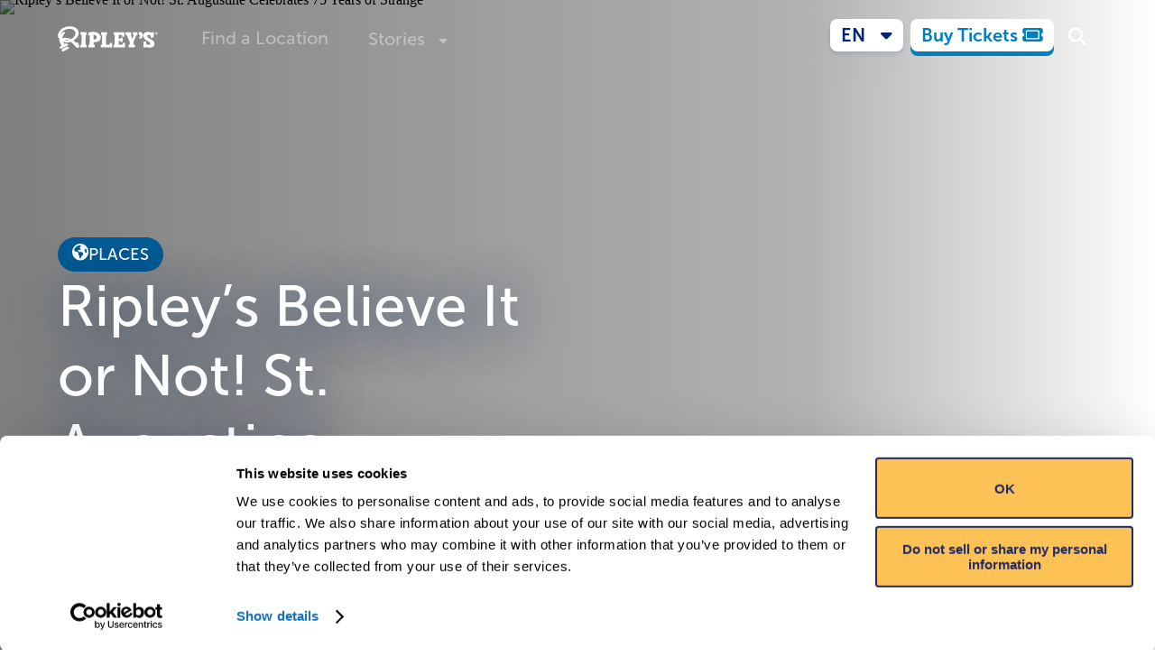

--- FILE ---
content_type: text/html
request_url: https://www.ripleys.com/stories
body_size: 14273
content:
<!doctype html>
<html lang="en-US" class="no-js">
	<head>
		<meta charset="utf-8" />
		<link rel="icon" href="./favicon.png" />
		<meta name="viewport" content="width=device-width" />
		<!-- External libraries that need global loading -->
		<script>
			// Lazy load Font Awesome
			function loadFontAwesome() {
				if (document.querySelector('[data-fa-i2svg]')) return; // Already loaded

				const script = document.createElement('script');
				script.src = 'https://kit.fontawesome.com/ad2a232467.js';
				script.crossOrigin = 'anonymous';
				script.addEventListener('error', function () {
					// Fallback to CSS if JS fails
					const link = document.createElement('link');
					link.rel = 'stylesheet';
					link.href = 'https://kit.fontawesome.com/ad2a232467.css';
					link.media = 'all';
					document.head.appendChild(link);
				});
				document.head.appendChild(script);
			}

			// Load Font Awesome when page becomes idle or when first icon is about to be shown
			if ('requestIdleCallback' in window) {
				requestIdleCallback(loadFontAwesome);
			} else {
				setTimeout(loadFontAwesome, 1000);
			}

			// Also load when first icon is about to be shown
			const observer = new IntersectionObserver((entries) => {
				entries.forEach((entry) => {
					if (entry.isIntersecting) {
						loadFontAwesome();
						observer.disconnect();
					}
				});
			});

			document.addEventListener('DOMContentLoaded', () => {
				const icons = document.querySelectorAll('.fa, .fas, .far, .fab, .fal');
				if (icons.length) {
					observer.observe(icons[0]);
				}
			});
		</script>
		<noscript>
			<link rel="stylesheet" href="https://kit.fontawesome.com/ad2a232467.css" media="all" />
		</noscript>
		<script>
			document.documentElement.classList.remove('no-js');
		</script>
		<script>
			document.addEventListener('scroll', function () {
				document.body.style.setProperty('--scroll-y', window.scrollY);
			});
		</script>
		<script>
			window.endedAnimations = [];
		</script>

		<script>
			// Lazy load Cloudflare Turnstile
			function loadTurnstile() {
				if (window.turnstile) return; // Already loaded

				const script = document.createElement('script');
				script.src = 'https://challenges.cloudflare.com/turnstile/v0/api.js?render=explicit';
				document.head.appendChild(script);
			}

			// Load Turnstile when a form with turnstile is about to be shown
			const turnstileObserver = new IntersectionObserver((entries) => {
				entries.forEach((entry) => {
					if (entry.isIntersecting) {
						loadTurnstile();
						turnstileObserver.disconnect();
					}
				});
			});

			document.addEventListener('DOMContentLoaded', () => {
				const turnstileElements = document.querySelectorAll('[data-turnstile]');
				if (turnstileElements.length) {
					turnstileObserver.observe(turnstileElements[0]);
				}
			});
		</script>

		
		<link href="./_app/immutable/assets/0.Ce87-EBS.css" rel="stylesheet">
		<link href="./_app/immutable/assets/Button.DuafuBI5.css" rel="stylesheet">
		<link href="./_app/immutable/assets/SectionSelector.BLEJ1BbC.css" rel="stylesheet">
		<link href="./_app/immutable/assets/ActionInput.CLZIe4gW.css" rel="stylesheet">
		<link href="./_app/immutable/assets/FieldShell.C7KA32td.css" rel="stylesheet">
		<link href="./_app/immutable/assets/_error.B3EynKrJ.css" rel="stylesheet">
		<link href="./_app/immutable/assets/VideoPlayer.B9BqjLrO.css" rel="stylesheet">
		<link href="./_app/immutable/assets/ProgressiveImage.DE0P-ENE.css" rel="stylesheet">
		<link href="./_app/immutable/assets/HeroContent.BCisD-MA.css" rel="stylesheet">
		<link href="./_app/immutable/assets/Embed.CIpRV-r6.css" rel="stylesheet">
		<link href="./_app/immutable/assets/SellingPointsSectionDesktop.1oVjLvhn.css" rel="stylesheet">
		<link href="./_app/immutable/assets/ValuePropositionCarousel.CAcTR_r3.css" rel="stylesheet">
		<link href="./_app/immutable/assets/SellingPointsSectionMobile.BWXosbio.css" rel="stylesheet">
		<link href="./_app/immutable/assets/AttractionTypeSection.BMjz5-NE.css" rel="stylesheet">
		<link href="./_app/immutable/assets/UserGeneratedContent.BkHtK8xQ.css" rel="stylesheet">
		<link href="./_app/immutable/assets/TabScroll.TErevwVA.css" rel="stylesheet">
		<link href="./_app/immutable/assets/OverlayWrapper.BpsJ21Tf.css" rel="stylesheet">
		<link href="./_app/immutable/assets/CheckoutButton.DtWp8gXT.css" rel="stylesheet">
		<link href="./_app/immutable/assets/_layout.BV_7_Ndl.css" rel="stylesheet">
		<link href="./_app/immutable/assets/NotificationsStack.BiFuTmw2.css" rel="stylesheet">
		<link href="./_app/immutable/assets/Content.DxqhA1hm.css" rel="stylesheet">
		<link href="./_app/immutable/assets/schemas.Bmpzmepu.css" rel="stylesheet">
		<link href="./_app/immutable/assets/Event_Options.DleH8xdj.css" rel="stylesheet">
		<link href="./_app/immutable/assets/Dropdown.DtwAS6jg.css" rel="stylesheet">
		<link href="./_app/immutable/assets/OverlayContentDropdown.CedWT9yj.css" rel="stylesheet">
		<link href="./_app/immutable/assets/splide.CEzdm8Kq.css" rel="stylesheet">
		<link href="./_app/immutable/assets/FlexCarousel.C7i1GvXw.css" rel="stylesheet">
		<link href="./_app/immutable/assets/formData.DyydLNLH.css" rel="stylesheet">
		<link href="./_app/immutable/assets/Anigraph.B0JeBgfh.css" rel="stylesheet">
		<link href="./_app/immutable/assets/TicketListingCardSection.S_EKscWr.css" rel="stylesheet">
		<link href="./_app/immutable/assets/Ticket.YyARZLlS.css" rel="stylesheet">
		<link href="./_app/immutable/assets/OverlayMultiControl.BaqpoZa_.css" rel="stylesheet">
		<link href="./_app/immutable/assets/OverlayMultiSlide.BF-Q-2DJ.css" rel="stylesheet">
		<link href="./_app/immutable/assets/Notice.Cx4irnMg.css" rel="stylesheet">
		<link href="./_app/immutable/assets/TicketExplanationGroupCards.BSweDNjd.css" rel="stylesheet">
		<link href="./_app/immutable/assets/Root.BK2r9VI6.css" rel="stylesheet">
		<link href="./_app/immutable/assets/Empty.giQjrh1c.css" rel="stylesheet">
		<link href="./_app/immutable/assets/SubmittingWrapper.C0gOBs6V.css" rel="stylesheet">
		<link href="./_app/immutable/assets/Footer.BzymSpms.css" rel="stylesheet">
		<link href="./_app/immutable/assets/RevealWrapper.wVBwsO_N.css" rel="stylesheet">
		<link href="./_app/immutable/assets/65.ChkHbCUU.css" rel="stylesheet">
		<link href="./_app/immutable/assets/ShareButtons.CWzZolKM.css" rel="stylesheet">
		<link href="./_app/immutable/assets/66.B4nQslXC.css" rel="stylesheet">
		<link href="./_app/immutable/assets/MetaItem.B6pTt9kY.css" rel="stylesheet">
		<link href="./_app/immutable/assets/MoreList.BHMDSiGZ.css" rel="stylesheet">
		<link href="./_app/immutable/assets/PeekList.3X6Qv4ci.css" rel="stylesheet">
		<link href="./_app/immutable/assets/_page.BVdU0LuQ.css" rel="stylesheet">
		<link href="./_app/immutable/assets/TextHighlight.BuKpM8XN.css" rel="stylesheet">
		<link href="./_app/immutable/assets/BookAd.Dg1V0U23.css" rel="stylesheet">
		<link href="./_app/immutable/assets/Carousel.Ckt1bcoF.css" rel="stylesheet">
		<link href="./_app/immutable/assets/Submit.BLxF4GGw.css" rel="stylesheet">
		<link href="./_app/immutable/assets/Video.NkjW9Tqu.css" rel="stylesheet">
		<link href="./_app/immutable/assets/Visit.CDUfZR_W.css" rel="stylesheet">
		<link href="./_app/immutable/assets/Peek.Du8C-hlF.css" rel="stylesheet">
		<link href="./_app/immutable/assets/Carousel.DdQyqTOg.css" rel="stylesheet">
		<link href="./_app/immutable/assets/Carousel.Cz1aZ692.css" rel="stylesheet">
		<link href="./_app/immutable/assets/StoryCard.DDHlE-F5.css" rel="stylesheet">
		<link href="./_app/immutable/assets/CategoryScroll.DFADO9uz.css" rel="stylesheet">
		<link href="./_app/immutable/assets/AuthorFeature.B2ij8Zq_.css" rel="stylesheet">
		<link href="./_app/immutable/assets/StoriesList.DhDhWB9X.css" rel="stylesheet">
		<link href="./_app/immutable/assets/FullPaginator.BsabCORO.css" rel="stylesheet">
		<link href="./_app/immutable/assets/Carousel.fzwcmqyl.css" rel="stylesheet">
		<link href="./_app/immutable/assets/Curiosity.mlazOPPp.css" rel="stylesheet">
		<link href="./_app/immutable/assets/Cartoons.CGlIeM-U.css" rel="stylesheet"><title>Stories | Ripley's Believe It or Not! | Aquariums, Attractions, Museums</title><!-- HEAD_svelte-1sfnwo6_START --><link rel="preconnect" href="https://ripleys.directus.app"><link rel="preconnect" href="https://ka-p.fontawesome.com"><meta property="og:title" content="Stories | Ripley's Believe It or Not! | Aquariums, Attractions, Museums"><meta property="og:type" content="website"><meta name="twitter:card" content="summary_large_image"><meta property="twitter:domain" content="ripleys.com"><meta name="twitter:title" content="Stories | Ripley's Believe It or Not! | Aquariums, Attractions, Museums"><meta name="description" content="Visit our Ripley’s Believe It or Not! aquariums and attractions, today. Immerse yourself in a world of wonder and create memories with your friends and family."> <meta property="og:description" content="Visit our Ripley’s Believe It or Not! aquariums and attractions, today. Immerse yourself in a world of wonder and create memories with your friends and family."> <meta name="twitter:description" content="Visit our Ripley’s Believe It or Not! aquariums and attractions, today. Immerse yourself in a world of wonder and create memories with your friends and family."><!-- HEAD_svelte-1sfnwo6_END --><!-- HEAD_svelte-99dpaq_START --><noscript><iframe src="https://www.googletagmanager.com/ns.html?id=GTM-5XCXDRV" height="0" width="0" style="display:none;visibility:hidden" title="Google Tag Manager" loading="lazy"></iframe></noscript><!-- HEAD_svelte-99dpaq_END --><!-- HEAD_svelte-1phw931_START --><!-- HEAD_svelte-1phw931_END -->
	</head>

	<body data-sveltekit-preload-data="hover">
		<div style="display: contents">   <div class="container svelte-14ndixy"><div class="container svelte-iljben">   </div>   <dialog id="overlay" class="full-sheet svelte-1gkcvwl"><button type="button" class="close svelte-1gkcvwl" data-svelte-h="svelte-13ikqa1">×</button> <div class="content full svelte-1gkcvwl"></div> </dialog>   <dialog id="mailchimp-overlay" class="modal svelte-1gkcvwl"> </dialog>     <nav class="svelte-131vl97     monochrome-at-0 monochrome-at-600"><div class="wrapper svelte-131vl97"><div class="hamburger svelte-131vl97">  <button class="iconbutton menuicon svelte-cho4qs" aria-label="Menu"><svg xmlns="http://www.w3.org/2000/svg" viewBox="0 0 448 512" width="24" height="24" fill="currentColor" aria-hidden="true"><path d="M0 96C0 78.3 14.3 64 32 64l384 0c17.7 0 32 14.3 32 32s-14.3 32-32 32L32 128C14.3 128 0 113.7 0 96zM0 256c0-17.7 14.3-32 32-32l384 0c17.7 0 32 14.3 32 32s-14.3 32-32 32L32 288c-17.7 0-32-14.3-32-32zM448 416c0 17.7-14.3 32-32 32L32 448c-17.7 0-32-14.3-32-32s14.3-32 32-32l384 0c17.7 0 32 14.3 32 32z"></path></svg></button> <dialog class="svelte-cho4qs"> </dialog></div> <a href="/" class="logo svelte-131vl97"><img src="/brand/logo.svg" loading="lazy" alt="Ripley's" width="111" height="34" class="default ga_logo-click svelte-131vl97"> <img src="/brand/logo-white.svg" loading="lazy" alt="Ripley's" width="111" height="34" class="override ga_logo-click svelte-131vl97"></a> <ul class="svelte-131vl97"> <li class="svelte-1gktxvx     opaque  horizontal"><a href="/locations" class="ga_top-menu-click svelte-1gktxvx"> Find a Location </a></li> <li class="svelte-1gktxvx     opaque  horizontal"><div class="dropdown-wrapper svelte-1v75u00"><button class="ga_top-menu-click svelte-1v75u00" aria-label="Stories" aria-expanded="false"><span class="dropdown ga_top-menu-click svelte-1gktxvx">Stories</span> <span class="indicator svelte-1v75u00"><i class="fa-solid fa-caret-down svelte-1v75u00"></i></span></button> <ul class="dropdown-body svelte-1v75u00"><li class="svelte-1v75u00"><a href="/stories" class="ga_secondary-menu-click svelte-1v75u00">All Stories</a> </li><li class="svelte-1v75u00"><a href="/our-story" class="ga_secondary-menu-click svelte-1v75u00">Our Story</a> </li><li class="svelte-1v75u00"><a href="/cartoons" class="ga_secondary-menu-click svelte-1v75u00">Cartoons</a> </li></ul> </div></li> </ul> <div class="controls svelte-131vl97"><div class="lang svelte-131vl97"> <div class="dropdown-wrapper svelte-1stgbib"><button class="button discovery light thin    ga_language-selector ga_button-click     shadow   svelte-1q0dwd" role="button"> <span class="ga_language-selector ga_button-click svelte-1q0dwd"><span class="indicator ga_language-selector svelte-1stgbib">EN</span></span> <i class="fa-solid fa-caret-down svelte-1q0dwd"></i>   </button>  </div></div> <div class="cta svelte-131vl97"><div class="default svelte-131vl97"><a href="/tickets" class="button action yellow thin    ga_top-menu-buy-tickets ga_button-click        svelte-1q0dwd" role="link" target="_blank"> <span class="ga_top-menu-buy-tickets ga_button-click svelte-1q0dwd">Buy Tickets</span> <i class="fa-solid fa-ticket svelte-1q0dwd"></i>   </a></div> <div class="override svelte-131vl97"><a href="/tickets" class="button action light thin    ga_top-menu-buy-tickets ga_button-click        svelte-1q0dwd" role="link" target="_blank"> <span class="ga_top-menu-buy-tickets ga_button-click svelte-1q0dwd">Buy Tickets</span> <i class="fa-solid fa-ticket svelte-1q0dwd"></i>   </a></div></div> <div class="search svelte-131vl97">  <a href="/search" class="search svelte-rqgkc3" aria-label="Search"><i class="fa-solid fa-magnifying-glass"></i> </a></div></div></div></nav>  <div class="wrapper"><div class="container">    <div class="wrapper svelte-1ynrhrx"><div class="image svelte-1ynrhrx"><div class="container svelte-1u3jgzn" style="--lqip-src: url(https://ripleys.directus.app/assets/e4075fc3-edb1-4a2d-84f0-05eca5fda8ea?&amp;transforms=%5B%5B%22blur%22%2C100%5D%5D); --fit: cover; --position: center"> <img loading="eager" srcset="https://ripleys.directus.app/assets/e4075fc3-edb1-4a2d-84f0-05eca5fda8ea?&amp;width=600&amp;withoutEnlargement&amp;format=webp&amp;quality=80 600w, https://ripleys.directus.app/assets/e4075fc3-edb1-4a2d-84f0-05eca5fda8ea?&amp;width=900&amp;withoutEnlargement&amp;format=webp&amp;quality=100 900w, https://ripleys.directus.app/assets/e4075fc3-edb1-4a2d-84f0-05eca5fda8ea?&amp;width=1200&amp;withoutEnlargement&amp;format=webp&amp;quality=100 1200w, https://ripleys.directus.app/assets/e4075fc3-edb1-4a2d-84f0-05eca5fda8ea?format=webp 1400w" sizes="(max-width: 601px) 600px, (max-width: 901px) 900px, (max-width: 1201px) 1200px, 100vw" alt="Ripley’s Believe It or Not! St. Augustine Celebrates 75 Years of Strange" width="1400" height="933" src="https://ripleys.directus.app/assets/e4075fc3-edb1-4a2d-84f0-05eca5fda8ea?" class="svelte-1u3jgzn">  </div></div> <div class="background background-darken svelte-1ynrhrx"><div class="container svelte-1ynrhrx"><div class="holder svelte-1ynrhrx"><div class="hero-container svelte-1ynrhrx"> <div class="hero svelte-1ynrhrx"><div class="content svelte-1ynrhrx">  <div class="wrapper svelte-s3fqf4 constrained"><div class="container svelte-s3fqf4"><div class="notifications svelte-s3fqf4"></div> <div class="back svelte-s3fqf4"></div> <div slot="prepend">  <span class="tag svelte-rjf4g2"><i class="fa-solid fa-earth-americas svelte-rjf4g2"></i> Places </span></div></div> <div class="container wide svelte-s3fqf4"> <h1 class="svelte-s3fqf4">Ripley’s Believe It or Not! St. Augustine Celebrates 75 Years of Strange</h1>   <h2 class="svelte-s3fqf4">A historic attraction in a historic city.</h2>  </div> <div class="container svelte-s3fqf4"><div slot="append"><a href="/stories/75-years-of-weird" class="button action yellow      ga_button-click        svelte-1q0dwd" role="link"> <span class="ga_button-click svelte-1q0dwd">Read Full Article</span> <i class="fa-solid fa-glasses svelte-1q0dwd"></i>   </a></div></div> </div></div> <div class="footer svelte-1ynrhrx"></div></div> </div></div> <div class="notifications false svelte-1ynrhrx"></div></div></div> </div> <div class="content svelte-1s4y75v"><section class="svelte-1s4y75v"></section> <div class="columns svelte-1s4y75v"> <div class="columns svelte-j77lch"><main class="svelte-j77lch"><div slot="left" class="intro svelte-1s4y75v"><h3 class="svelte-1s4y75v">The Latest</h3></div></main>  </div>  <div class="columns svelte-j77lch"><main class="svelte-j77lch"><div slot="left"></div></main> <aside class="svelte-j77lch"><div slot="right" class="sidebar -lg-up svelte-1s4y75v"> </div></aside> </div></div> <div class="addendum svelte-1s4y75v"><section class="-lg-down svelte-1s4y75v"></section> <section class="-lg-down svelte-1s4y75v"></section> <section class="svelte-1s4y75v"></section> <section class="svelte-1s4y75v"></section></div></div> </div> </div>  <div class="mobile-margin svelte-14ndixy"></div></div>  
			
			<script>
				{
					__sveltekit_pxw3pu = {
						base: new URL(".", location).pathname.slice(0, -1),
						env: {"PUBLIC_API_WRAPPER_URL":"https://ripleys-prod-middleware-api.azurewebsites.net/api/v1","PUBLIC_API_WRAPPER_URL_REGION_OVERRIDES":"copenhagen|https://ripleys-swedencentral-prod-middleware-api.azurewebsites.net/api/v1|surfers-paradise|https://ripleys-australiaeast-prod-middleware-api.azurewebsites.net/api/v1","PUBLIC_CARDINAL_ORIGIN":"https://centinelapi.cardinalcommerce.com","PUBLIC_DEFAULT_LOCALE":"en-US","PUBLIC_DIRECTUS_API_URL":"https://ripleys.directus.app/","PUBLIC_FONTAWESOME_KIT_BASE_URL":"https://ka-p.fontawesome.com","PUBLIC_GTM_ID":"GTM-5XCXDRV","PUBLIC_GTM_ID_AMSTERDAM":"GTM-KJVRRK","PUBLIC_MAXIMUM_ITEM_QUANTITY":"20","PUBLIC_THROW_ON_MISSING_LOCALE_STRING":"false","PUBLIC_TURNSTILE_SITE_KEY":"0x4AAAAAAARAt-HF9yCVHlE-"}
					};

					const element = document.currentScript.parentElement;

					const data = [{"type":"data","data":{localeCode:"en-US",nonCanonicalLocaleCode:"en-US",gtm:"GTM-5XCXDRV",globalSeoData:{translations:void 0,title:"Ripley's Believe It or Not! | Aquariums, Attractions, Museums",meta_description:"Visit our Ripley’s Believe It or Not! aquariums and attractions, today. Immerse yourself in a world of wonder and create memories with your friends and family."},Header_Menu:{translations:void 0,menus:[{label:"Find a Location",link:"/locations",icon:"fa-solid fa-location-dot"},{label:"Stories",link:"/",submenu:[{label:"All Stories",link:"/stories",in_new_tab:true},{label:"Our Story",link:"/our-story",in_new_tab:true},{label:"Cartoons",link:"/cartoons",in_new_tab:true}],icon:"fa-regular fa-newspaper"}]},Footer_Menu:{translations:void 0,menus:[{label:"About Us",link:null,in_new_tab:true,submenu:[{label:"Corporate",link:"https://www.ripleyentertainment.com/",in_new_tab:true},{label:"Careers",link:"/careers",in_new_tab:false}]},{label:"Get in Touch",link:"/",in_new_tab:true,submenu:[{label:"Contact Us",link:"/contact-us",in_new_tab:false},{label:"Influencers",link:"/contact-us/social-influencer-requests",icon:null,in_new_tab:false},{label:"Become an Affiliate",link:"https://signup.cj.com/member/signup/publisher/?cid=4033254#/branded",in_new_tab:true,icon:"fa-solid fa-arrow-up-right-from-square"}]},{label:"Policies",submenu:[{label:"Accessibility",link:"/accessibility-policy",in_new_tab:false},{label:"Terms of Use",link:"/terms-and-conditions",in_new_tab:false},{label:"Privacy Policy",link:"/privacy-policy",in_new_tab:false},{label:"Cookies",link:"/cookie-policy",in_new_tab:false},{label:"Modern Slavery Report",link:"https://ripleys.directus.app/assets/99ff63d1-a20e-4710-8f1c-cc32f779b3bd.pdf",in_new_tab:true}]}]},reveal:{type:"cotd",title:"Cartoon of the Day",subtitle:"Yoda and Miss Piggy were both voiced by Frank Oz!",date:"2026-01-26",description:"Robert Ripley began the Believe It or Not! cartoon in 1918. Today, it continues uninterrupted as the world’s longest-running syndicated cartoon.",media:{type:"image",content:"https://ripleys.directus.app/assets/10a1e191-6b2a-4482-83aa-b439165e5f76?"},videoThumbnail:{type:"image",content:"https://ripleys.directus.app/assets/10a1e191-6b2a-4482-83aa-b439165e5f76?"},action:{icon:"fa-regular fa-face-grin-hearts",translations:void 0,link:"/cartoons",script_src:null,script_data_params:null,shouldShowScheduledLabel:false,scheduledLabel:null,label:"Read More Cartoons"}},errorContent:{title:"\u003Cp class=\"_tagged\" data-tag=\"P\">What's All the Comm\u003Cem>-ocean\u003C/em>?\u003C/p>",content:"It seems you have gotten lost searching for sunken treasure!",error_image:{id:"f44aca7d-0b20-415a-9565-e8252466be37",filename_disk:"f44aca7d-0b20-415a-9565-e8252466be37.mp4",width:null,height:null,type:"video/mp4"},search_text:"Try a Different Search"},mailchimp:{location:"Not a location page",website_optin:"Ripleys Main Site"},buyTicketCTA:{link:"/tickets"}},"uses":{"url":1}},{"type":"data","data":{seoData:{title:"Stories"},story:{description:"A historic attraction in a historic city.",title:"Ripley’s Believe It or Not! St. Augustine Celebrates 75 Years of Strange",reading_time:null,Categories:[{Categories_id:{id:"7",Icon:"fa-solid fa-earth-americas",translations:void 0,Category_name:"Places",Post_Description:null},id:"3788"}],Author:{id:"25",name:"Jordan Neese",translations:void 0,picture:{id:"d438ba40-5f65-4fb7-a6b8-a9046d8c883e"},video:{id:"3aa0aa58-27d4-4845-b935-4ca4e166d635",filename_disk:"3aa0aa58-27d4-4845-b935-4ca4e166d635.mp4",width:null,height:null,type:"video/mp4"},intro_text:"Lover of all things weird and odd, Jordan is a Junior Editor for Ripley Publishing. From curating content for the blog, book, and cartoon to hosting Ripley’s Rewind, Jordan has no shortage of conversation starters! When not scrubbing the internet for content, Jordan can be found looking for inspiration (or a new restaurant) in Philadelphia!"},featured_image:{id:"e4075fc3-edb1-4a2d-84f0-05eca5fda8ea",filename_disk:"e4075fc3-edb1-4a2d-84f0-05eca5fda8ea.jpg",width:1400,height:933,type:"image/jpeg"},date_published:"2026-01-22",slug:"75-years-of-weird",id:"3918",translations:void 0},stories:[{description:"The unexplained has officially arrived in America’s oldest city!",title:"Legends Come to Life: Cryptids Arrive at Ripley’s St. Augustine",reading_time:null,Categories:[{Categories_id:{id:"4",Icon:"fa-solid fa-dog",translations:void 0,Category_name:"Animals",Post_Description:null},id:"3755"}],Author:{id:"25",name:"Jordan Neese",translations:void 0,picture:{id:"d438ba40-5f65-4fb7-a6b8-a9046d8c883e"},video:{id:"3aa0aa58-27d4-4845-b935-4ca4e166d635",filename_disk:"3aa0aa58-27d4-4845-b935-4ca4e166d635.mp4",width:null,height:null,type:"video/mp4"},intro_text:"Lover of all things weird and odd, Jordan is a Junior Editor for Ripley Publishing. From curating content for the blog, book, and cartoon to hosting Ripley’s Rewind, Jordan has no shortage of conversation starters! When not scrubbing the internet for content, Jordan can be found looking for inspiration (or a new restaurant) in Philadelphia!"},featured_image:{id:"36845162-6966-4f0c-a7e4-9bb53ab82a7b",filename_disk:"36845162-6966-4f0c-a7e4-9bb53ab82a7b.jpg",width:1400,height:788,type:"image/jpeg"},date_published:"2026-01-19",slug:"cryptids-where-legends-live",id:"3885",translations:void 0},{description:"See all the weirdness Copenhagen has to offer!",title:"5 Weird Facts About Copenhagen (That Might Surprise You)",reading_time:null,Categories:[{Categories_id:{id:"7",Icon:"fa-solid fa-earth-americas",translations:void 0,Category_name:"Places",Post_Description:null},id:"3722"}],Author:{id:"25",name:"Jordan Neese",translations:void 0,picture:{id:"d438ba40-5f65-4fb7-a6b8-a9046d8c883e"},video:{id:"3aa0aa58-27d4-4845-b935-4ca4e166d635",filename_disk:"3aa0aa58-27d4-4845-b935-4ca4e166d635.mp4",width:null,height:null,type:"video/mp4"},intro_text:"Lover of all things weird and odd, Jordan is a Junior Editor for Ripley Publishing. From curating content for the blog, book, and cartoon to hosting Ripley’s Rewind, Jordan has no shortage of conversation starters! When not scrubbing the internet for content, Jordan can be found looking for inspiration (or a new restaurant) in Philadelphia!"},featured_image:{id:"6a47d90c-dac6-448b-90dd-37acf78c4a67",filename_disk:"6a47d90c-dac6-448b-90dd-37acf78c4a67.jpg",width:1400,height:933,type:"image/jpeg"},date_published:"2026-01-13",slug:"copenhagen-facts",id:"3852",translations:void 0},{description:"Believe It or Not!, it’s all yarn!",title:"Meet the Man Behind “Brochet”: The Wild, Woolly Art of Steven Borzachillo",reading_time:null,Categories:[{Categories_id:{id:"1",Icon:"fa-solid fa-users",translations:void 0,Category_name:"People",Post_Description:"Delve into impossible stories of death-defying feats. Meet the folks shattering world records. This is your spot for bizarre facts, remarkable accomplishments, and all the extraordinary things people are and do."},id:"3392"}],Author:{id:"2",name:"Ripley's Believe It or Not!",translations:void 0,picture:{id:"69fd0764-7f75-4380-bce0-523412f5917b"},video:null,intro_text:"Step into the world of Ripley’s Believe It or Not!, where truth is always stranger than fiction! Built upon the adventures of Robert Ripley and his travels across the globe searching for extraordinary people, unusual artifacts, and unbelievable things, Ripley’s embraces the spirit of discovery. Since 1918, Ripley’s has been curating curiosity, striving to curate a sense of wonder for the weird world around us. Jump into an astonishing realm of incredibly hard to believe, but undeniably true curiosities that are sure to leave your jaw on the floor."},featured_image:{id:"d8b649b6-6b65-4161-b936-45481bb07491",filename_disk:"d8b649b6-6b65-4161-b936-45481bb07491.jpg",width:1400,height:788,type:"image/jpeg"},date_published:"2026-01-09",slug:"brochet",id:"3522",translations:void 0},{description:"Let's go on a deep dive, literally.",title:"A Functioning Theme Park... 400 Feet Underground?",reading_time:null,Categories:[{Categories_id:{id:"7",Icon:"fa-solid fa-earth-americas",translations:void 0,Category_name:"Places",Post_Description:null},id:"3689"}],Author:{id:"2",name:"Ripley's Believe It or Not!",translations:void 0,picture:{id:"69fd0764-7f75-4380-bce0-523412f5917b"},video:null,intro_text:"Step into the world of Ripley’s Believe It or Not!, where truth is always stranger than fiction! Built upon the adventures of Robert Ripley and his travels across the globe searching for extraordinary people, unusual artifacts, and unbelievable things, Ripley’s embraces the spirit of discovery. Since 1918, Ripley’s has been curating curiosity, striving to curate a sense of wonder for the weird world around us. Jump into an astonishing realm of incredibly hard to believe, but undeniably true curiosities that are sure to leave your jaw on the floor."},featured_image:{id:"80fdabe3-0574-480e-b6c0-58a40f028aa1",filename_disk:"80fdabe3-0574-480e-b6c0-58a40f028aa1.jpg",width:1400,height:933,type:"image/jpeg"},date_published:"2026-01-07",slug:"underground-theme-park",id:"3819",translations:void 0},{description:"Shed and shred the day away!",title:"World Dog Surfing Championship: Dogs Catch Waves on the California Coast",reading_time:null,Categories:[{Categories_id:{id:"4",Icon:"fa-solid fa-dog",translations:void 0,Category_name:"Animals",Post_Description:null},id:"3656"}],Author:{id:"2",name:"Ripley's Believe It or Not!",translations:void 0,picture:{id:"69fd0764-7f75-4380-bce0-523412f5917b"},video:null,intro_text:"Step into the world of Ripley’s Believe It or Not!, where truth is always stranger than fiction! Built upon the adventures of Robert Ripley and his travels across the globe searching for extraordinary people, unusual artifacts, and unbelievable things, Ripley’s embraces the spirit of discovery. Since 1918, Ripley’s has been curating curiosity, striving to curate a sense of wonder for the weird world around us. Jump into an astonishing realm of incredibly hard to believe, but undeniably true curiosities that are sure to leave your jaw on the floor."},featured_image:{id:"d5f5c284-214c-4127-b298-c65e04cab4b0",filename_disk:"d5f5c284-214c-4127-b298-c65e04cab4b0.jpg",width:1400,height:933,type:"image/jpeg"},date_published:"2025-12-30",slug:"surfing-dog-championship",id:"3786",translations:void 0}],storiesAggregate:[{count:{id:1300}}],mostReadStories:[{description:"The water's frigid temperatures kept the ship in remarkable condition.",title:"Endurance Shipwreck Found 106 Years After Antarctic Sinking",reading_time:null,Categories:[{Categories_id:{id:"2",Icon:"fa-solid fa-building-columns",translations:void 0,Category_name:"Vintage & Historical",Post_Description:"Jump into a century of seldom-seen historical feats. Lose yourself in unusual stories from days gone by. Here's your chance to journey through decades of curious people, places, and stories that stand the test of time."},id:"258"}],Author:{id:"10",name:"Noelle Talmon",translations:void 0,picture:{id:"8bfd53f2-ded9-437e-b75f-b00176fb9b2c"},video:null,intro_text:"Noelle Talmon enjoys covering space oddities and unusual earthly events, such as congress’s UFO hearings and Mongolian eagle hunting. When she’s not diving deep into the origin of the quietest place in America or learning why Hemingway’s cats had six toes, she’s either riding her Indian Scout Bobber or traveling to the fjords of Norway and other faraway places."},featured_image:{id:"e9afca08-96f5-4470-91ee-5bdcbe4e240b",filename_disk:"e9afca08-96f5-4470-91ee-5bdcbe4e240b.jpg",width:1085,height:641,type:"image/jpeg"},date_published:"2022-08-31",slug:"endurance-shipwreck-found-106-years-after-antarctic-sinking",id:"249",translations:void 0},{description:"They unknowingly forged lives as identical as their DNA.",title:"The Uncanny Case of the Jim Twins, Two Estranged Twins Who Led Identical Lives",reading_time:null,Categories:[{Categories_id:{id:"1",Icon:"fa-solid fa-users",translations:void 0,Category_name:"People",Post_Description:"Delve into impossible stories of death-defying feats. Meet the folks shattering world records. This is your spot for bizarre facts, remarkable accomplishments, and all the extraordinary things people are and do."},id:"119"}],Author:{id:"11",name:"Chris Littlechild",translations:void 0,picture:{id:"f1e7843b-850f-4d1e-a935-c1cbaf4f6434"},video:null,intro_text:"Chris is a lifelong fan of all things strange and wonderful. He first visited a Ripley's Odditorium at the age of 10 and, more than two decades later, this London-based writer had the pleasure of visiting the magnificent Odditorium in Orlando while on his honeymoon. Chris now delights in sharing the strangest stories from around the world with eager readers. He has a particular affinity for animal-related and historical oddities and is an ardent horror fan. He'll never shy away from the grisliest and most unbelievable of stories, such as that of legendary blood-bather Countess Bathory."},featured_image:{id:"48d9017c-82c2-4e4e-9ac5-6717a1b0212f",filename_disk:"48d9017c-82c2-4e4e-9ac5-6717a1b0212f.jpg",width:5001,height:3895,type:"image/jpeg"},date_published:"2018-05-28",slug:"jim-twins",id:"116",translations:void 0},{description:"Tarrare was the walking manifestation of one of the seven deadly sins as he prowled the cobbled streets of 18th-century Paris indulging his endless hunger.",title:"The Medical Mystery of Tarrare, a Cannibalistic French Spy",reading_time:null,Categories:[{Categories_id:{id:"1",Icon:"fa-solid fa-users",translations:void 0,Category_name:"People",Post_Description:"Delve into impossible stories of death-defying feats. Meet the folks shattering world records. This is your spot for bizarre facts, remarkable accomplishments, and all the extraordinary things people are and do."},id:"900"}],Author:{id:"2",name:"Ripley's Believe It or Not!",translations:void 0,picture:{id:"69fd0764-7f75-4380-bce0-523412f5917b"},video:null,intro_text:"Step into the world of Ripley’s Believe It or Not!, where truth is always stranger than fiction! Built upon the adventures of Robert Ripley and his travels across the globe searching for extraordinary people, unusual artifacts, and unbelievable things, Ripley’s embraces the spirit of discovery. Since 1918, Ripley’s has been curating curiosity, striving to curate a sense of wonder for the weird world around us. Jump into an astonishing realm of incredibly hard to believe, but undeniably true curiosities that are sure to leave your jaw on the floor."},featured_image:{id:"6da4af53-2cf8-45c9-8fb3-958c23b500f0",filename_disk:"6da4af53-2cf8-45c9-8fb3-958c23b500f0.jpg",width:1140,height:630,type:"image/jpeg"},date_published:"2019-05-20",slug:"tarrare",id:"118",translations:void 0}],categories:[{id:"1",Icon:"fa-solid fa-users",translations:void 0,Category_name:"People",Post_Description:"Delve into impossible stories of death-defying feats. Meet the folks shattering world records. This is your spot for bizarre facts, remarkable accomplishments, and all the extraordinary things people are and do."},{id:"2",Icon:"fa-solid fa-building-columns",translations:void 0,Category_name:"Vintage & Historical",Post_Description:"Jump into a century of seldom-seen historical feats. Lose yourself in unusual stories from days gone by. Here's your chance to journey through decades of curious people, places, and stories that stand the test of time."},{id:"4",Icon:"fa-solid fa-dog",translations:void 0,Category_name:"Animals",Post_Description:null},{id:"5",Icon:"fa-solid fa-laptop",translations:void 0,Category_name:"Science & Technology",Post_Description:null},{id:"6",Icon:"fa-solid fa-bowl-food",translations:void 0,Category_name:"Food",Post_Description:"Get a taste of the unbelievable things people make with food. Dine out on the absurd stuff people eat. This sampler of the wildest and weirdest foods — and food creations — ever to make the menu will keep you coming back for more. "},{id:"7",Icon:"fa-solid fa-earth-americas",translations:void 0,Category_name:"Places",Post_Description:null},{id:"8",Icon:"fa-solid fa-paintbrush",translations:void 0,Category_name:"Art & Fashion",Post_Description:null},{id:"9",Icon:"fa-solid fa-guitar",translations:void 0,Category_name:"Pop Culture",Post_Description:null},{id:"11",Icon:"fa-solid fa-football",translations:void 0,Category_name:"Sports",Post_Description:null},{id:"12",Icon:"fa-solid fa-handcuffs",translations:void 0,Category_name:"True Crime",Post_Description:null}],ourPicks:[{description:"Converging art and astronomy, artist uses the power of the sun to create piece for Ripley’s Believe It or Not!",title:"Believe It or Not! Total Solar Eclipse Captured for Ripley’s Exhibit Collection",reading_time:null,Categories:[{Categories_id:{id:"5",Icon:"fa-solid fa-laptop",translations:void 0,Category_name:"Science & Technology",Post_Description:null},id:"1226"}],Author:{id:"2",name:"Ripley's Believe It or Not!",translations:void 0,picture:{id:"69fd0764-7f75-4380-bce0-523412f5917b"},video:null,intro_text:"Step into the world of Ripley’s Believe It or Not!, where truth is always stranger than fiction! Built upon the adventures of Robert Ripley and his travels across the globe searching for extraordinary people, unusual artifacts, and unbelievable things, Ripley’s embraces the spirit of discovery. Since 1918, Ripley’s has been curating curiosity, striving to curate a sense of wonder for the weird world around us. Jump into an astonishing realm of incredibly hard to believe, but undeniably true curiosities that are sure to leave your jaw on the floor."},featured_image:{id:"96512451-30ee-4cfc-9cff-2b15641b1727",filename_disk:"96512451-30ee-4cfc-9cff-2b15641b1727.jpg",width:4164,height:2776,type:"image/jpeg"},date_published:"2024-04-08",slug:"solar-eclipse",id:"1841",translations:void 0},{description:"Acquired more than 25 years ago, the iconic statues have become a must-see.",title:"Up Close With Ripley's Legendary Fertility Statues",reading_time:null,Categories:[{Categories_id:{id:"2",Icon:"fa-solid fa-building-columns",translations:void 0,Category_name:"Vintage & Historical",Post_Description:"Jump into a century of seldom-seen historical feats. Lose yourself in unusual stories from days gone by. Here's your chance to journey through decades of curious people, places, and stories that stand the test of time."},id:"1220"}],Author:{id:"2",name:"Ripley's Believe It or Not!",translations:void 0,picture:{id:"69fd0764-7f75-4380-bce0-523412f5917b"},video:null,intro_text:"Step into the world of Ripley’s Believe It or Not!, where truth is always stranger than fiction! Built upon the adventures of Robert Ripley and his travels across the globe searching for extraordinary people, unusual artifacts, and unbelievable things, Ripley’s embraces the spirit of discovery. Since 1918, Ripley’s has been curating curiosity, striving to curate a sense of wonder for the weird world around us. Jump into an astonishing realm of incredibly hard to believe, but undeniably true curiosities that are sure to leave your jaw on the floor."},featured_image:{id:"d0030595-d586-444d-ad36-421eede4258a",filename_disk:"d0030595-d586-444d-ad36-421eede4258a.jpg",width:1440,height:900,type:"image/jpeg"},date_published:"2024-04-04",slug:"fertilitystatues",id:"1839",translations:void 0},{description:"Named after Red Lobster's iconic Cheddar Bay Biscuits®, this unique lobster is an incredibly rare find!",title:"Meet Cheddar, the One-in-30-million Orange Lobster",reading_time:null,Categories:[{Categories_id:{id:"4",Icon:"fa-solid fa-dog",translations:void 0,Category_name:"Animals",Post_Description:null},id:"551"}],Author:{id:"2",name:"Ripley's Believe It or Not!",translations:void 0,picture:{id:"69fd0764-7f75-4380-bce0-523412f5917b"},video:null,intro_text:"Step into the world of Ripley’s Believe It or Not!, where truth is always stranger than fiction! Built upon the adventures of Robert Ripley and his travels across the globe searching for extraordinary people, unusual artifacts, and unbelievable things, Ripley’s embraces the spirit of discovery. Since 1918, Ripley’s has been curating curiosity, striving to curate a sense of wonder for the weird world around us. Jump into an astonishing realm of incredibly hard to believe, but undeniably true curiosities that are sure to leave your jaw on the floor."},featured_image:{id:"578b3d05-e56f-4a2a-bc4f-d7e383975899",filename_disk:"578b3d05-e56f-4a2a-bc4f-d7e383975899.jpg",width:1440,height:900,type:"image/jpeg"},date_published:"2024-01-02",slug:"meet-cheddar-the-one-in-30-million-orange-lobster",id:"485",translations:void 0},{description:"The show with acro-cats and acro-rats!",title:"Watch the Trained Rats and Cats of Cirque du Sewer",reading_time:null,Categories:[{Categories_id:{id:"4",Icon:"fa-solid fa-dog",translations:void 0,Category_name:"Animals",Post_Description:null},id:"736"}],Author:{id:"2",name:"Ripley's Believe It or Not!",translations:void 0,picture:{id:"69fd0764-7f75-4380-bce0-523412f5917b"},video:null,intro_text:"Step into the world of Ripley’s Believe It or Not!, where truth is always stranger than fiction! Built upon the adventures of Robert Ripley and his travels across the globe searching for extraordinary people, unusual artifacts, and unbelievable things, Ripley’s embraces the spirit of discovery. Since 1918, Ripley’s has been curating curiosity, striving to curate a sense of wonder for the weird world around us. Jump into an astonishing realm of incredibly hard to believe, but undeniably true curiosities that are sure to leave your jaw on the floor."},featured_image:{id:"2a5d669e-f314-478a-81d4-58ff9401df76",filename_disk:"2a5d669e-f314-478a-81d4-58ff9401df76.jpg",width:1440,height:900,type:"image/jpeg"},date_published:"2022-12-21",slug:"watch-the-trained-rats-and-cats-of-cirque-du-sewer",id:"648",translations:void 0},{description:"Believe It or Not! turns 100!",title:"Those Four Small Words Can Be Attributed To A 100-Year-Old Cartoon",reading_time:null,Categories:[{Categories_id:{id:"2",Icon:"fa-solid fa-building-columns",translations:void 0,Category_name:"Vintage & Historical",Post_Description:"Jump into a century of seldom-seen historical feats. Lose yourself in unusual stories from days gone by. Here's your chance to journey through decades of curious people, places, and stories that stand the test of time."},id:"138"}],Author:{id:"4",name:"Sabrina Sieck",translations:void 0,picture:{id:"84dca316-f03a-4507-83f0-c6c28351cb21"},video:{id:"68e3d005-df6c-4945-ad3f-20ceff136385",filename_disk:"68e3d005-df6c-4945-ad3f-20ceff136385.mp4",width:null,height:null,type:"video/mp4"},intro_text:"Keeping it weird since 2014, Sabrina began as Ripley’s Lead Researcher, filling each book and cartoon panel with all-new and all-true stories. From cannibalism to cat telephones, Sabrina has written and hosted heaps of content for Ripley’s, making her the most unpredictable guest at your dinner party. We suggest you leave her invitation at home though, as she will happily taste test any curious cuisine she covers—from Carolina Reaper peppers to Surströmming and cuy cocktails (that’s guinea pig blood… don’t get her started on leech facials, either)!"},featured_image:{id:"0e33037b-ac11-4dbb-9e89-975bc32e3101",filename_disk:"0e33037b-ac11-4dbb-9e89-975bc32e3101.jpg",width:1440,height:900,type:"image/jpeg"},date_published:"2018-12-19",slug:"100-year-old-cartoon",id:"133",translations:void 0}],cartoons:[{id:"5630",slug:"cartoon-01-26-2026",status:"published",translations:void 0,publish_date:"2026-01-26",image:{id:"10a1e191-6b2a-4482-83aa-b439165e5f76",width:586,height:800},title:"CARTOON 01-26-2026",excerpt:"Yoda and Miss Piggy were both voiced by Frank Oz!",alt_text:"1. In 2025, Timothée Chalamet became the first person to stand atop the Las Vegas Sphere!\n2. Yoda and Miss Piggy were both voiced by Frank Oz!\n3. At Chicago's O'Hare International Airport, a herd of goats helps to maintain the landscape."},{id:"5632",slug:"cartoon-01-25-2026",status:"published",translations:void 0,publish_date:"2026-01-25",image:{id:"3d8d2a0e-19e6-4b8e-83be-e23d4439009e",width:800,height:376},title:"CARTOON 01-25-2026",excerpt:"A therapy horse in Germany named Pumuckel stands just 21.1 inches tall!",alt_text:"1. Aevin Dugas of New York has an afro that's an astonishing 6 feet, 2.87 inches in circumference!\n2. In 2025, David Rush ran an Idaho half-marathon wearing 137 t-shirts at once - 48 pounds of fabric!\n3. A therapy horse in Germany named Pumuckel stands just 21.1 inches tall!\n4. A Fullerton, California, driver handed police a Monopoly \"Get Out of Jail Free\" card during a traffic stop."},{id:"5600",slug:"cartoon-01-24-2026",status:"published",translations:void 0,publish_date:"2026-01-24",image:{id:"718b6e37-989a-406d-b7f2-9d1a36d04730",width:591,height:800},title:"CARTOON 01-24-2026",excerpt:"Poland has a forest of around 400 crooked pine trees, and no one knows why!",alt_text:"1. In 2025, the small French town of Landerneau was swarmed with 3,076 people dressed as Smurfs.\n2. Poland has a forest of around 400 crooked pine trees, and no one knows why!\n3. A NOAA study found that Punxsutawney Phil doesn't rank among the top 10 most accurate weather-predicting groundhogs."},{id:"5599",slug:"cartoon-01-23-2026",status:"published",translations:void 0,publish_date:"2026-01-23",image:{id:"f585dcb4-0cc7-48bb-9363-1383d753ff03",width:604,height:800},title:"CARTOON 01-23-2026",excerpt:"Men are approximately four times more likely than women to be struck by lightning.",alt_text:"1. Diving chess, created in 2012, has players dive underwater and hold their breath while making each chess move.\n2. Men are approximately four times more likely than women to be struck by lightning. Submitted by Chester Tumidajewicz, Amsterdam, New York.\n3. Don't Need A Man! In 2025, a swell shark hatched at Louisiana's Shreveport Aquarium in an enclosure where there had been no males for over three years!"},{id:"5598",slug:"cartoon-01-22-2026",status:"published",translations:void 0,publish_date:"2026-01-22",image:{id:"6aa441b7-05d5-4a76-b694-408ac796d770",width:604,height:800},title:"CARTOON 01-22-2026",excerpt:"Thomas Edison's early light bulbs used bamboo filaments imported all the way from Kyoto, Japan.",alt_text:"1. In 2025, Apple and fashion brand Issey Miyake released the iPhone Pocket - a tiny bag made just for the device!\n2. Thomas Edison's early light bulbs used bamboo filaments imported all the way from Kyoto, Japan. Submitted by Jonathan Wijaya, West Jakarta, Indonesia.\n3. In 2025, more than 400 remarkably well-preserved Victorian hobnailed boots mysteriously washed up on a Welsh beach. Submitted by Chester Tumidajewicz, Amsterdam, New York."},{id:"5597",slug:"cartoon-01-21-2026",status:"published",translations:void 0,publish_date:"2026-01-21",image:{id:"d4b76f63-8342-49d2-aead-b467beb338c1",width:590,height:800},title:"CARTOON 01-21-2026",excerpt:"The average height of letters in skywriting is approximately 1 mile tall.",alt_text:"1. The average height of letters in skywriting is approximately 1 mile tall. Submitted by Chester Tumidajewicz, Amsterdam, New York.\n2. Vietnam's Hang Son Doong Cave is so big that a Boeing 747 could fly through its largest cavern unscathed. Submitted by Jonathan Wijaya, West Jakarta, Indonesia.\n3. In 2025, China Eastern Airlines launched the longest commercial flight at roughly 29 hours long!"},{id:"5565",slug:"cartoon-01-20-2026",status:"published",translations:void 0,publish_date:"2026-01-20",image:{id:"3f36ea67-f3ee-4095-927f-428b4c390eec",width:593,height:800},title:"CARTOON 01-20-2026",excerpt:"In 2025, a humanoid robot in China made by AgiBot walked an incredible 66 miles nonstop!",alt_text:"1. In 2025, a humanoid robot in China made by AgiBot walked an incredible 66 miles nonstop!\n2. At 95, Texas resident Raymond Hager still drives city buses, remaining active after nearly three decades behind the wheel.\n3. In Mianyang, China, officer Qin Weijie gave an elderly man a piggyback ride across seven lanes of traffic after he got stuck midway through a busy street."},{id:"5564",slug:"cartoon-01-19-2026",status:"published",translations:void 0,publish_date:"2026-01-19",image:{id:"457e7a13-de92-4e76-a4fc-319321fe61a4",width:578,height:800},title:"CARTOON 01-19-2026",excerpt:"Merriam-Webster named \"slop\" as its 2025 Word of the Year.",alt_text:"1. Merriam-Webster named \"slop\" as its 2025 Word of the Year.\n2. Bud Light released a limited-edition beer that is made using snow from Highmark Stadium in upstate New York.\n3. Who Let The Dogs Out? In 1979, Tony Franklin made NFL history by stepping onto the field for the Philadelphia Eagles as a barefoot kicker!"},{id:"5536",slug:"cartoon-01-18-2026",status:"published",translations:void 0,publish_date:"2026-01-18",image:{id:"6b17ea0d-4b2e-46ba-91b6-6896b764e6ef",width:800,height:376},title:"CARTOON 01-18-2026",excerpt:"Oxford University Press named \"rage bait\" the 2025 Word of the Year.",alt_text:"1. Oxford University Press named \"rage bait\" the 2025 Word of the Year.\n2. When opossums are \"playing 'possum,\" they actually pass out from extreme fear.\n3. Kraft Mac & Cheese debuted a novelty 65-inch mac & cheese box for Black Friday that sold out in seconds!\n4. Italy's Bolzano plants to introduce a new dog tax, charging visiting dogs about $2 per day to help cover public dog-waste cleanup costs."},{id:"5535",slug:"cartoon-01-17-2026",status:"published",translations:void 0,publish_date:"2026-01-17",image:{id:"28006ced-4423-4949-9dc0-9549acd68e0d",width:618,height:800},title:"CARTOON 01-17-2026",excerpt:"In December 2025, a U.S. Coast Guard helicopter traced a giant \"Ho Ho Ho\" over Puerto Rico's coast.",alt_text:"1. In December 2025, a U.S. Coast Guard helicopter traced a giant \"Ho Ho Ho\" over Puerto Rico's coast.\n2. John Stamos auditioned to play the Grinch, but couldn't continue as he was allergic to the prosthetics.\n3. In 2025, a deer was feeling the holiday spirit and broke into a Christmas store before getting its head caught in a chair."}]},"uses":{"search_params":["p"]}}];

					Promise.all([
						import("./_app/immutable/entry/start.CC6_9ilB.js"),
						import("./_app/immutable/entry/app.BqM2hjUC.js")
					]).then(([kit, app]) => {
						kit.start(app, element, {
							node_ids: [0, 65],
							data,
							form: null,
							error: null
						});
					});
				}
			</script>
		</div>
	<script defer src="https://static.cloudflareinsights.com/beacon.min.js/vcd15cbe7772f49c399c6a5babf22c1241717689176015" integrity="sha512-ZpsOmlRQV6y907TI0dKBHq9Md29nnaEIPlkf84rnaERnq6zvWvPUqr2ft8M1aS28oN72PdrCzSjY4U6VaAw1EQ==" data-cf-beacon='{"rayId":"9c42e55e08dc6c75","version":"2025.9.1","serverTiming":{"name":{"cfExtPri":true,"cfEdge":true,"cfOrigin":true,"cfL4":true,"cfSpeedBrain":true,"cfCacheStatus":true}},"token":"e0b265c1e69944a6b3692fecddb7b9c7","b":1}' crossorigin="anonymous"></script>
</body>
</html>


--- FILE ---
content_type: text/css; charset=utf-8
request_url: https://www.ripleys.com/_app/immutable/assets/0.Ce87-EBS.css
body_size: 3509
content:
.search.svelte-rqgkc3{font-size:1.25rem;font-family:Museo Sans,sans-serif;font-weight:700;padding:12px;color:currentColor;display:block}.search.standalone.svelte-rqgkc3{color:var(--main-navy)}.dropdown-wrapper.svelte-1stgbib.svelte-1stgbib{position:relative}.dropdown-wrapper.svelte-1stgbib .indicator.svelte-1stgbib{padding:12px 12px 12px 0;padding-right:.75rem}.dropdown-wrapper.svelte-1stgbib ul.dropdown-body.svelte-1stgbib{position:absolute;top:3rem;left:0;list-style:none;padding:12px;margin:none;background-color:#0009;border-radius:22px;display:grid;opacity:0;translate:0% -5%;pointer-events:none;z-index:2}@media (prefers-reduced-motion: no-preference){.dropdown-wrapper.svelte-1stgbib ul.dropdown-body.svelte-1stgbib{transition:opacity .3s,translate .3s}}.dropdown-wrapper.svelte-1stgbib ul.dropdown-body.open.svelte-1stgbib,.dropdown-wrapper.svelte-1stgbib ul.dropdown-body.svelte-1stgbib:focus-within{opacity:1;translate:0% 0%;pointer-events:unset}.dropdown-wrapper.svelte-1stgbib ul.dropdown-body li.active .svelte-1stgbib,.dropdown-wrapper.svelte-1stgbib ul.dropdown-body li:hover .svelte-1stgbib,.dropdown-wrapper.svelte-1stgbib ul.dropdown-body li .svelte-1stgbib:focus{background-color:#ffffff1a}.dropdown-wrapper.svelte-1stgbib ul.dropdown-body li .svelte-1stgbib{color:#fff;font-family:Museo Sans,sans-serif;font-size:1rem;text-decoration:none;display:block;padding:1rem;margin:.1rem;border-radius:10px;transition:background-color .3s;white-space:nowrap}.dropdown-wrapper.svelte-1stgbib ul.dropdown-body li a.activeLocale.svelte-1stgbib{background-color:#ffffff1a;pointer-events:none}.mobile-nav-item.svelte-89484c.svelte-89484c{border-bottom:1px solid rgba(109,109,109,.1);margin-inline:-1rem;padding-inline:2rem}.mobile-nav-item.svelte-89484c a.svelte-89484c{text-decoration:none;color:var(--main-black)}.mobile-nav-item.svelte-89484c p.svelte-89484c{font-size:20px;font-weight:700}.mobile-nav-item.svelte-89484c i.svelte-89484c{transition:transform .5s}.mobile-nav-item.svelte-89484c .item-top.svelte-89484c{display:flex;align-items:center;gap:2rem}.mobile-nav-item.svelte-89484c .item-top i.svelte-89484c:first-child{font-size:2rem;width:32px;text-align:center}.mobile-nav-item.svelte-89484c .item-label.svelte-89484c{flex-grow:1}.mobile-nav-item.svelte-89484c .item-submenu.svelte-89484c{background-color:#6d6d6d1a;margin-inline:-2rem;padding:2.5rem 2rem;display:flex;flex-direction:column;font-size:2rem;gap:2.5rem;transition:height .3s,padding .3s;overflow:hidden}.mobile-nav-item.svelte-89484c .item-submenu.closed.svelte-89484c{height:0px!important;padding-block:0px}.mobile-nav-item.svelte-89484c .item-submenu.closed a.svelte-89484c{opacity:0}.mobile-nav-item.svelte-89484c .item-submenu a.svelte-89484c{opacity:1;transition:opacity .5s}.mobile-nav-item.svelte-89484c .item-submenu p.svelte-89484c{margin:0}dialog.svelte-cho4qs.svelte-cho4qs{border:none;box-sizing:border-box;height:100vh;width:100vw;margin:0;padding:0;max-height:100vh!important;max-width:100vw!important}dialog[open].svelte-cho4qs.svelte-cho4qs{display:flex;flex-direction:column;animation:svelte-cho4qs-slidein .15s ease-out}dialog.svelte-cho4qs .svelte-cho4qs::backdrop{background-color:transparent}.wrapper.svelte-cho4qs.svelte-cho4qs{flex:1;display:flex;flex-direction:column;padding:min(72px,5vw)}.container.svelte-cho4qs.svelte-cho4qs{flex:1;display:flex;flex-direction:column;gap:1rem;color:#000}.iconbutton.svelte-cho4qs.svelte-cho4qs{background:none;height:36px;width:36px;border:none}.iconbutton.svelte-cho4qs i.svelte-cho4qs{font-size:24px}.menuicon.svelte-cho4qs.svelte-cho4qs{color:inherit}header.svelte-cho4qs.svelte-cho4qs{display:flex;align-items:center;gap:1rem}header.svelte-cho4qs .logo.svelte-cho4qs{flex:1}nav.svelte-cho4qs.svelte-cho4qs{padding-top:1rem}@keyframes svelte-cho4qs-slidein{0%{translate:-50vw 0;opacity:0}to{translate:0 0;opacity:1}}.container.svelte-8ijhjn.svelte-8ijhjn.svelte-8ijhjn{position:fixed;top:0;width:100%;padding-top:85px;padding-bottom:35px;z-index:98;background-image:linear-gradient(to bottom,rgba(0,0,0,.75),rgba(0,0,0,.55) calc(100% - 35px),transparent);background-repeat:no-repeat;color:#fff;pointer-events:none}.container.expanded.svelte-8ijhjn.svelte-8ijhjn.svelte-8ijhjn{background-image:linear-gradient(to bottom,rgba(0,0,0,.95),rgba(0,0,0,.85) calc(100% - 35px),transparent)}.container.svelte-8ijhjn>.wrapper.svelte-8ijhjn.svelte-8ijhjn{max-width:1920px;margin:0 auto;pointer-events:all}.dropdown.svelte-8ijhjn.svelte-8ijhjn.svelte-8ijhjn{display:flex;align-items:center;justify-content:space-around;height:2.25rem;margin:0 min(72px,5vw);border-bottom:1px solid white;color:#fff;font-size:1rem;font-family:Lato;font-weight:700}@media screen and (min-width: 901px){.dropdown.svelte-8ijhjn.svelte-8ijhjn.svelte-8ijhjn{display:none}}.dropdown.svelte-8ijhjn .logo.svelte-8ijhjn.svelte-8ijhjn{height:50px;margin-top:-25px}.dropdown.svelte-8ijhjn .logo.svelte-8ijhjn img.svelte-8ijhjn{width:100%;height:100%;object-fit:contain;object-position:left}.dropdown.svelte-8ijhjn i.svelte-8ijhjn.svelte-8ijhjn{transition:rotate .1s}@media screen and (max-width: 901px){.dropdown.svelte-8ijhjn i.svelte-8ijhjn.svelte-8ijhjn{display:none}}.dropdown.expanded.svelte-8ijhjn i.svelte-8ijhjn.svelte-8ijhjn{rotate:180deg}.bar.svelte-8ijhjn.svelte-8ijhjn.svelte-8ijhjn{display:flex;align-items:center;padding:0 min(72px,5vw);gap:2rem}@media screen and (max-width: 900px){.bar.svelte-8ijhjn .logo.svelte-8ijhjn.svelte-8ijhjn{display:none}}.bar.svelte-8ijhjn .logo.svelte-8ijhjn.svelte-8ijhjn{height:50px;background:none;border:0}.bar.svelte-8ijhjn .logo.svelte-8ijhjn img.svelte-8ijhjn{height:100%}.menu.svelte-8ijhjn.svelte-8ijhjn.svelte-8ijhjn{display:flex;justify-content:space-around;width:100%;box-sizing:border-box;margin:0}@media screen and (max-width: 901px){.menu.svelte-8ijhjn.svelte-8ijhjn.svelte-8ijhjn:not(.attractions){display:none}}@media screen and (max-width: 900px){.menu.svelte-8ijhjn.svelte-8ijhjn.svelte-8ijhjn{padding:0 .75rem;flex-direction:column;overflow:hidden;transition:max-height .1s ease-out;max-height:0}.menu.expanded.svelte-8ijhjn.svelte-8ijhjn.svelte-8ijhjn,.menu.svelte-8ijhjn.svelte-8ijhjn.svelte-8ijhjn:focus-within{max-height:50vh}.menu.svelte-8ijhjn li a{padding-left:0}}@media screen and (min-width: 901px) and (max-width: 1200px){.menu.svelte-8ijhjn li a{display:flex;flex-direction:column;align-items:center}.menu.svelte-8ijhjn li a i{padding:0}}@media screen and (max-width: 901px){.menu.attractions.svelte-8ijhjn.svelte-8ijhjn.svelte-8ijhjn{display:flex}}nav.svelte-131vl97.svelte-131vl97{position:fixed;top:0;left:0;right:0;display:flex;box-sizing:border-box;height:85px;z-index:99}nav.svelte-131vl97.svelte-131vl97{pointer-events:none}nav.svelte-131vl97>.wrapper.svelte-131vl97{pointer-events:all}nav.standalone.svelte-131vl97.svelte-131vl97{position:absolute;top:0;padding-bottom:0;border-bottom:1px solid color-mix(in srgb,var(--main-gray) 20%,transparent 80%)}@media screen and (min-width: 901px){nav.extended.svelte-131vl97.svelte-131vl97{position:fixed;background:#fff}}@media screen and (max-width: 600px){nav.extended.svelte-131vl97.svelte-131vl97{height:160px}nav.extended.standalone.svelte-131vl97.svelte-131vl97{border-bottom:0}}nav.svelte-131vl97.svelte-131vl97:not(.standalone){background-image:linear-gradient(to bottom,rgba(0,0,0,.75),rgba(0,0,0,.55) calc(100% - 35px),transparent);background-repeat:no-repeat;background-position:0 -145px;animation:svelte-131vl97-bg-position-zero 1s linear infinite;animation-play-state:paused;animation-delay:calc(min(1,var(--scroll-y) / 20)*-1s);animation-iteration-count:1;animation-fill-mode:both}html.no-js nav.svelte-131vl97.svelte-131vl97:not(.standalone){background-position:0 0!important}nav:not(.standalone).heroic.svelte-131vl97.svelte-131vl97{animation-delay:calc(min(1,var(--scroll-y) / 600)*-1s)}.wrapper.svelte-131vl97.svelte-131vl97{flex:1;display:flex;align-items:center;gap:2rem;box-sizing:border-box;max-width:1920px;margin:0 auto;padding:0 min(72px,5vw)}@media screen and (max-width: 900px){.wrapper.svelte-131vl97.svelte-131vl97{gap:.5rem}}ul.svelte-131vl97.svelte-131vl97,.search.svelte-131vl97.svelte-131vl97{display:flex;margin:0;padding:0}@media screen and (max-width: 600px){nav:not(.heroic).monochrome-at-0.svelte-131vl97 ul.svelte-131vl97,nav:not(.heroic).monochrome-at-0.svelte-131vl97 .search.svelte-131vl97{color:#fff}nav.svelte-131vl97:not(.heroic):not(.monochrome-at-0) ul.svelte-131vl97,nav.svelte-131vl97:not(.heroic):not(.monochrome-at-0) .search.svelte-131vl97{color:var(--main-navy)}nav.svelte-131vl97:not(.heroic):not(.standalone):not(.monochrome-at-600) ul.svelte-131vl97,nav.svelte-131vl97:not(.heroic):not(.standalone):not(.monochrome-at-600) .search.svelte-131vl97{animation:svelte-131vl97-color-white 1s linear infinite;animation-play-state:paused;animation-delay:calc(min(1,var(--scroll-y) / 20)*-1s);animation-iteration-count:1;animation-fill-mode:both}}@media screen and (min-width: 601px){nav:not(.heroic).monochrome-at-600.svelte-131vl97 ul.svelte-131vl97,nav:not(.heroic).monochrome-at-600.svelte-131vl97 .search.svelte-131vl97{color:#fff}nav.svelte-131vl97:not(.heroic):not(.monochrome-at-600) ul.svelte-131vl97,nav.svelte-131vl97:not(.heroic):not(.monochrome-at-600) .search.svelte-131vl97{color:var(--main-navy)}nav.svelte-131vl97:not(.heroic):not(.standalone):not(.monochrome-at-600) ul.svelte-131vl97,nav.svelte-131vl97:not(.heroic):not(.standalone):not(.monochrome-at-600) .search.svelte-131vl97{animation:svelte-131vl97-color-white 1s linear infinite;animation-play-state:paused;animation-delay:calc(min(1,var(--scroll-y) / 20)*-1s);animation-iteration-count:1;animation-fill-mode:both}}@media screen and (max-width: 900px){ul.svelte-131vl97.svelte-131vl97{position:absolute;top:-4rem;left:50%;translate:-50% 0;padding:0;border-radius:0 0 .5rem .5rem;color:var(--main-white)!important;background-color:var(--main-black);transition:translate .1s}ul.svelte-131vl97.svelte-131vl97:focus-within{translate:-50% 4rem}}@media screen and (min-width: 901px){.hamburger.svelte-131vl97.svelte-131vl97{display:none}}.logo.svelte-131vl97.svelte-131vl97,.cta.svelte-131vl97.svelte-131vl97{display:grid;grid-template-columns:1fr}.logo.svelte-131vl97>.svelte-131vl97,.cta.svelte-131vl97>.svelte-131vl97{grid-row-start:1;grid-column-start:1}.logo.svelte-131vl97.svelte-131vl97{position:relative;box-sizing:border-box;overflow:hidden;width:140px;opacity:1;transition:width .1s,opacity .1s,filter .1s}.logo.svelte-131vl97:hover img.svelte-131vl97,.logo.svelte-131vl97:focus-visible img.svelte-131vl97{filter:drop-shadow(0 0 4px black)}.logo:hover.standalone.svelte-131vl97 img.svelte-131vl97,.logo:focus-visible.standalone.svelte-131vl97 img.svelte-131vl97{filter:drop-shadow(0 0 4px var(--accent-default))}.controls.svelte-131vl97.svelte-131vl97{flex:1;display:flex;justify-content:flex-end;flex-wrap:nowrap;gap:1rem}@media screen and (max-width: 900px){.lang.svelte-131vl97.svelte-131vl97,.search.svelte-131vl97.svelte-131vl97{display:none}}nav.heroic.svelte-131vl97 .logo .default.svelte-131vl97{visibility:hidden}nav.heroic.svelte-131vl97 .hamburger.svelte-131vl97>button{animation:svelte-131vl97-color-white 1s linear infinite;animation-play-state:paused;animation-delay:calc(min(1,var(--scroll-y) / 20)*-1s);animation-iteration-count:1;animation-fill-mode:both}html:not(.no-js) nav.heroic.svelte-131vl97 .logo .override.svelte-131vl97{opacity:calc((var(--scroll-y) - 600) / 1200)}html:not(.no-js) nav.heroic.svelte-131vl97 .cta .default.svelte-131vl97{opacity:clamp(0,1 - var(--scroll-y) / 1200,1)}html:not(.no-js) nav.heroic.svelte-131vl97 .cta .override.svelte-131vl97{opacity:calc((var(--scroll-y) - 600) / 1200)}html.no-js nav.heroic.svelte-131vl97 ul.svelte-131vl97{color:#fff}html:not(.no-js) nav.heroic.svelte-131vl97 ul.svelte-131vl97{color:var(--main-navy);animation:svelte-131vl97-color-white 1s linear infinite,svelte-131vl97-push-left 1s ease-out infinite;animation-play-state:paused;animation-delay:calc(min(1,var(--scroll-y) / 1200)*-1s);animation-iteration-count:1;animation-fill-mode:both}html.no-js nav.heroic.svelte-131vl97 .search.svelte-131vl97{color:#fff}html:not(.no-js) nav.heroic.svelte-131vl97 .search.svelte-131vl97{color:var(--main-navy);animation:svelte-131vl97-color-white 1s linear infinite;animation-play-state:paused;animation-delay:calc(min(1,var(--scroll-y) / 1200)*-1s);animation-iteration-count:1;animation-fill-mode:both}nav.svelte-131vl97:not(.heroic) .logo:not(.standalone) .default.svelte-131vl97,nav.svelte-131vl97:not(.heroic) .cta:not(.standalone) .default.svelte-131vl97{opacity:clamp(0,1 - var(--scroll-y) / 20,1)}@media screen and (max-width: 600px){nav:not(.heroic).monochrome-at-0.svelte-131vl97 .logo:not(.standalone) .default.svelte-131vl97,nav:not(.heroic).monochrome-at-0.svelte-131vl97 .cta:not(.standalone) .default.svelte-131vl97{display:none}nav.svelte-131vl97:not(.heroic):not(.monochrome-at-0) .logo:not(.standalone) .override.svelte-131vl97,nav.svelte-131vl97:not(.heroic):not(.monochrome-at-0) .cta:not(.standalone) .override.svelte-131vl97{opacity:clamp(0,var(--scroll-y) / 20,1)}}@media screen and (min-width: 601px){nav:not(.heroic).monochrome-at-600.svelte-131vl97 .logo:not(.standalone) .default.svelte-131vl97,nav:not(.heroic).monochrome-at-600.svelte-131vl97 .cta:not(.standalone) .default.svelte-131vl97{display:none}nav.svelte-131vl97:not(.heroic):not(.monochrome-at-600) .logo:not(.standalone) .override.svelte-131vl97,nav.svelte-131vl97:not(.heroic):not(.monochrome-at-600) .cta:not(.standalone) .override.svelte-131vl97{opacity:clamp(0,var(--scroll-y) / 20,1)}}@media screen and (max-width: 600px){nav:not(.heroic).monochrome-at-0.svelte-131vl97 .logo.standalone .default.svelte-131vl97,nav.svelte-131vl97:not(.heroic):not(.monochrome-at-0) .logo.standalone .override.svelte-131vl97,nav:not(.heroic).monochrome-at-0.svelte-131vl97 .cta.standalone .default.svelte-131vl97,nav.svelte-131vl97:not(.heroic):not(.monochrome-at-0) .cta.standalone .override.svelte-131vl97{display:none}}@media screen and (min-width: 601px){nav:not(.heroic).monochrome-at-600.svelte-131vl97 .logo.standalone .default.svelte-131vl97,nav.svelte-131vl97:not(.heroic):not(.monochrome-at-600) .logo.standalone .override.svelte-131vl97,nav:not(.heroic).monochrome-at-600.svelte-131vl97 .cta.standalone .default.svelte-131vl97,nav.svelte-131vl97:not(.heroic):not(.monochrome-at-600) .cta.standalone .override.svelte-131vl97{display:none}}.hamburger.svelte-131vl97.svelte-131vl97{color:#000}.hamburger.svelte-131vl97>button{color:inherit}nav.svelte-131vl97:not(.heroic):not(.standalone) .hamburger.svelte-131vl97>button{animation:svelte-131vl97-color-white 1s linear infinite;animation-play-state:paused;animation-delay:calc(min(1,var(--scroll-y) / 20)*-1s);animation-iteration-count:1;animation-fill-mode:both}@media screen and (max-width: 600px){nav:not(.heroic).monochrome-at-0.svelte-131vl97 .hamburger.svelte-131vl97{color:#fff}}@media screen and (min-width: 601px){nav:not(.heroic).monochrome-at-600.svelte-131vl97 .hamburger.svelte-131vl97{color:#fff}}@keyframes svelte-131vl97-bg-position-zero{to{background-position:0}}@keyframes svelte-131vl97-color-white{to{color:#fff}}@keyframes svelte-131vl97-push-left{0%{transform:translate(calc(-1*(140px + 2rem)))}}@font-face{font-family:Museo Sans;src:url(../../../fonts/museo-sans/MuseoSans_500.otf);font-weight:500;font-display:swap}@font-face{font-family:Museo Sans;src:url(../../../fonts/museo-sans/MuseoSans_700.otf);font-weight:700;font-display:swap}@font-face{font-family:Museo Sans;src:url(../../../fonts/museo-sans/MuseoSans_900.otf);font-weight:900;font-display:swap}@font-face{font-family:Lato;font-style:normal;font-weight:100;font-display:swap;src:url(../../../fonts/lato/Lato-Thin.ttf) format("truetype")}@font-face{font-family:Lato;font-style:italic;font-weight:100;font-display:swap;src:url(../../../fonts/lato/Lato-ThinItalic.ttf) format("truetype")}@font-face{font-family:Lato;font-style:normal;font-weight:300;font-display:swap;src:url(../../../fonts/lato/Lato-Light.ttf) format("truetype")}@font-face{font-family:Lato;font-style:italic;font-weight:300;font-display:swap;src:url(../../../fonts/lato/Lato-LightItalic.ttf) format("truetype")}@font-face{font-family:Lato;font-style:normal;font-weight:400;font-display:swap;src:url(../../../fonts/lato/Lato-Regular.ttf) format("truetype")}@font-face{font-family:Lato;font-style:italic;font-weight:400;font-display:swap;src:url(../../../fonts/lato/Lato-Italic.ttf) format("truetype")}@font-face{font-family:Lato;font-style:normal;font-weight:700;font-display:swap;src:url(../../../fonts/lato/Lato-Bold.ttf) format("truetype")}@font-face{font-family:Lato;font-style:italic;font-weight:700;font-display:swap;src:url(../../../fonts/lato/Lato-BoldItalic.ttf) format("truetype")}@font-face{font-family:Lato;font-style:normal;font-weight:900;font-display:swap;src:url(../../../fonts/lato/Lato-Black.ttf) format("truetype")}@font-face{font-family:Lato;font-style:italic;font-weight:900;font-display:swap;src:url(../../../fonts/lato/Lato-BlackItalic.ttf) format("truetype")}:root{--main-black: #201c1d;--main-black-active: #343233;--main-white: #fbfbfb;--main-gray: #6d6d6d;--main-yellow: #fec856;--main-yellow-active: #ffd57b;--main-pink: #e8266e;--main-navy: #032379;--main-sky: #007fbf;--main-sky-dark: #005b94;--main-sky-active: #e5f6ff;--main-purple: #8d298b;--accent-red: #e81d2d;--accent-red-background: #efcccf;--accent-yellow: #fddd00;--semantic-green: #90c53f;--semantic-yellow: #ffb015;--semantic-red: #fe5d5d;--semantic-grey: #dee9ec;--semantic-grey-dark: #4e585a;--ecom-savings-green-background: #eef3e3;--ecom-savings-green-foreground: #9bb95f}body{--scroll-y: 0}body{min-width:320px;margin:0}body::-webkit-scrollbar-thumb{background-color:var(--main-sky);width:10px;border-radius:1rem}body::-webkit-scrollbar{background:none;width:10px;height:100%}h1{font-family:Museo Sans,sans-serif;font-weight:500;font-size:5.5rem}h2{font-family:Museo Sans,sans-serif;font-weight:900;font-size:3rem}@media (max-width: 600px){h2{font-size:2rem}}h3{font-family:Museo Sans,sans-serif;font-weight:900;font-size:2.25rem}h4{font-family:Museo Sans,sans-serif;font-weight:500;font-size:1.125rem;line-height:1.7rem}p{font-family:Lato,sans-serif;font-size:1rem;line-height:28px}p b{font-weight:700}sup{font-size:50%}.skeleton:not(.skeleton--disabled){position:relative;color:transparent}.skeleton:not(.skeleton--disabled):after{content:"";position:absolute;top:0;left:0;width:100%;height:100%;border-radius:.5rem;background-color:#e2e5e7;background-image:linear-gradient(90deg,#fff0,#ffffff80,#fff0);background-size:40px 100%;background-repeat:no-repeat;background-position:left -40px top 0;animation:shine 1s ease infinite}@keyframes shine{to{background-position:right -40px top 0}}.skeleton:not(.skeleton--disabled).skeleton--variant-light:after{background-color:#f2f5f7}.skeleton:not(.skeleton--disabled).skeleton--variant-dark:after{background-color:#d2d5d7}.divider.squiggle{--url: url(../../../graphics/ornaments/SquiggleHorizontal1.svg);--repeat: no-repeat;-webkit-mask-image:var(--url);-webkit-mask-repeat:var(--repeat);mask-image:var(--url);mask-repeat:var(--repeat);background-color:#fff;height:12px;width:106px}.divider.squiggle.pointy{--url: url(../../../graphics/ornaments/SquiggleHorizontal2.svg)}@keyframes spinner{0%{transform:rotate(0)}to{transform:rotate(360deg)}}.subscribe-modal.svelte-16h7kd6.svelte-16h7kd6{display:flex;flex-direction:column;justify-content:center;padding-block:2rem;padding-inline:min(72px,5vw);max-width:900px;margin-inline:auto}.subscribe-modal.svelte-16h7kd6 p.svelte-16h7kd6{font-size:2rem;font-family:Museo Sans}form.svelte-16h7kd6.svelte-16h7kd6{display:grid;gap:2rem;grid-template-columns:repeat(2,1fr);margin-top:10vh;padding-inline:2rem}form.svelte-16h7kd6 .full-width.svelte-16h7kd6{grid-column:span 2}@media (max-width: 600px){form.svelte-16h7kd6.svelte-16h7kd6{grid-template-columns:1fr}form.svelte-16h7kd6 .full-width.svelte-16h7kd6{grid-column:span 1}}.svelte-progress-bar.svelte-1rjlpd{position:fixed;top:0;left:0;height:3px;transition:width .21s ease-in-out}.svelte-progress-bar-hiding.svelte-1rjlpd{transition:top .8s ease;top:-8px}.svelte-progress-bar-leader.svelte-1rjlpd{position:absolute;top:0;right:0;height:5px;width:100px;transform:rotate(2.5deg) translateY(-4px);box-shadow:0 0 8px}.container.svelte-iljben{color:var(--main-sky)}.container.disabled.svelte-iljben{display:none}html:not(.no-js) .wrapper .lazy-bg:not(.lazy-visible) *{background-image:none!important}.container.svelte-14ndixy{position:relative;z-index:1;background:#fff}@media (max-width: 900px){.mobile-margin.svelte-14ndixy{padding:10vh}}


--- FILE ---
content_type: text/css; charset=utf-8
request_url: https://www.ripleys.com/_app/immutable/assets/_error.B3EynKrJ.css
body_size: 20
content:
.container.svelte-145opaj.svelte-145opaj{position:relative;display:flex;justify-content:center;padding-top:85px;color:#fff;background:#000}.container.svelte-145opaj video.svelte-145opaj{position:absolute;top:0;width:100%;height:100%;object-fit:cover}.content-wrapper.svelte-145opaj.svelte-145opaj{position:relative;display:flex;justify-content:center;width:100%;margin:min(72px,5vw);box-sizing:border-box;max-width:calc(1920px - (min(72px,5vw)*2));margin-top:0;padding:min(72px,5vw);border-radius:1rem;border:2px solid white;overflow:auto}.content.svelte-145opaj.svelte-145opaj{display:flex;flex-direction:column;align-items:center;gap:2rem;margin-block:auto;text-align:center}.content.svelte-145opaj h1.svelte-145opaj{margin:0}.content.svelte-145opaj h2.svelte-145opaj,.content.svelte-145opaj h2>*{margin:0;font-size:2rem;font-weight:400}.content.svelte-145opaj h3.svelte-145opaj{margin:0;margin-top:1rem;font-size:1.5rem;font-weight:400}.content.svelte-145opaj h4.svelte-145opaj{margin:0;font-size:1.5rem}pre.svelte-145opaj.svelte-145opaj{margin-top:1rem;padding:1rem;border-radius:.5rem;border:2px solid rgba(255,255,255,.2);background:#00000080}.cta.svelte-145opaj.svelte-145opaj{min-width:1px}.search.svelte-145opaj.svelte-145opaj{display:flex;flex-direction:column;gap:2rem;min-width:min(100%,30rem)}.search.svelte-145opaj .divider.svelte-145opaj{align-self:center}.search.svelte-145opaj form{margin-top:1rem}.container.svelte-8bqv48{min-height:max(100vh,500px);display:flex}.container.svelte-8bqv48>*{flex:1}


--- FILE ---
content_type: text/css; charset=utf-8
request_url: https://www.ripleys.com/_app/immutable/assets/ProgressiveImage.DE0P-ENE.css
body_size: -284
content:
.container.svelte-1u3jgzn{width:100%;height:100%;background:var(--lqip-src) no-repeat;background-size:var(--fit);background-position:var(--position);line-height:0}img.svelte-1u3jgzn{width:100%;height:100%;object-fit:var(--fit);object-position:var(--position)}


--- FILE ---
content_type: text/css; charset=utf-8
request_url: https://www.ripleys.com/_app/immutable/assets/ValuePropositionCarousel.CAcTR_r3.css
body_size: -149
content:
.value-proposition-carousel-card.svelte-z5ct52{display:flex;flex-direction:column;align-items:center;justify-content:center}.value-proposition-carousel-card-header.svelte-z5ct52{font-family:Museo Sans,sans-serif;font-size:28px;line-height:39.2px;font-weight:700;margin-bottom:10px}.value-proposition-carousel-card-caption.svelte-z5ct52{font-size:.875rem;font-family:Lato;font-weight:400;width:290px}.value-proposition-carousel-card-item.svelte-z5ct52{margin-top:10px;text-align:center}.value-proposition-carousel-card-item.svelte-z5ct52:last-child{margin-bottom:40px}.value-proposition-carousel-item-container.svelte-1x2wd9z{display:none}@media (max-width: 600px){.value-proposition-carousel.svelte-1x2wd9z{margin-top:5rem;overflow:hidden}.value-proposition-carousel-item-container.svelte-1x2wd9z{display:flex;justify-content:center;align-items:center;margin-inline:auto}.value-proposition-carousel-item-container.svelte-1x2wd9z{min-height:340px;height:100%}}


--- FILE ---
content_type: text/css; charset=utf-8
request_url: https://www.ripleys.com/_app/immutable/assets/SellingPointsSectionMobile.BWXosbio.css
body_size: -203
content:
.container.svelte-xymjzt{display:flex;flex-direction:column;overflow:hidden}.carousel.svelte-xymjzt{box-sizing:border-box;width:100%;padding-inline:min(72px,5vw)}.value-proposition-carousel-footer.svelte-xymjzt{display:none}.btn-wrapper.svelte-xymjzt{display:grid;width:100%;box-sizing:border-box}@media (max-width: 600px){.value-proposition-carousel-footer.svelte-xymjzt{display:flex;flex-direction:column;justify-content:center;align-items:center;margin-bottom:5rem}h4.svelte-xymjzt{font-weight:700}}


--- FILE ---
content_type: text/css; charset=utf-8
request_url: https://www.ripleys.com/_app/immutable/assets/Ticket.YyARZLlS.css
body_size: 1070
content:
.container.svelte-bv2pee{height:100%;display:grid;overflow:hidden}.container.rounded.svelte-bv2pee{border-radius:1rem}.container.raised.svelte-bv2pee{box-shadow:0 0 1.5rem -.75rem #00000040}.wrapper.image.svelte-1y877bn{background-size:cover;background-repeat:no-repeat;background-image:var(--desktop-image-src, var(--mobile-image-src))}@media screen and (max-width: 600px){.wrapper.image.svelte-1y877bn{background-image:var(--mobile-image-src, var(--desktop-image-src))}}.wrapper.svelte-1y877bn:before{content:"";position:absolute;top:0;right:0;bottom:0;left:0;background:linear-gradient(to top,#000 0,#0000)}.wrapper.video.svelte-1y877bn video{z-index:auto}.content.svelte-1y877bn{position:relative;height:100%}div.svelte-98efnt button{display:none}.wrapper.svelte-129y5my.svelte-129y5my{background-color:#0006;position:relative;height:100%;padding:1rem;box-sizing:border-box;display:flex;flex-direction:column;justify-content:flex-end;gap:.5rem;color:#fff}.content.svelte-129y5my.svelte-129y5my{flex:1;display:flex;flex-direction:column;gap:.25rem}.content.svelte-129y5my.svelte-129y5my:before{content:"";flex:1}.content.svelte-129y5my h2.svelte-129y5my{font-family:Museo Sans,sans-serif;font-size:2rem;line-height:normal;font-weight:700}.content.svelte-129y5my .notice-container.svelte-129y5my{margin:1rem 0}.container.svelte-1m8bywl{display:grid;grid-template-columns:1fr;position:relative;height:var(--height, auto);min-height:385px;width:min(100vw,360px);max-width:100%}.contained.svelte-1m8bywl{grid-row-start:1;grid-column-start:1}.card-image.svelte-1m8bywl{position:absolute;top:0;left:0;width:100%;height:100%;object-fit:cover;object-position:center;border-radius:inherit;z-index:0}.background.svelte-1m8bywl{position:absolute;top:0;left:0;width:100%;height:100%;z-index:1;border-radius:inherit}.background.overlay-on.svelte-1m8bywl:before{content:"";position:absolute;top:0;right:0;bottom:0;left:0;z-index:1}.background.svelte-1m8bywl:not(.gradient):before{background:linear-gradient(to top,#000 0,#0000)}.background.gradient.svelte-1m8bywl:before{background:linear-gradient(to top,var(--gradient, rgba(0, 0, 0, 0)) 0,rgba(0,0,0,0) 100%)}.wrapper.svelte-1m8bywl{position:relative;box-sizing:border-box;height:100%;padding:1rem;z-index:2;display:flex;flex-direction:column;justify-content:flex-end;gap:.5rem;color:#fff}.content.svelte-1m8bywl{flex:1;color:#fff}.content.centered.svelte-1m8bywl{display:flex;align-items:center;justify-content:center;text-align:center}.ribbon.svelte-1w5imzf.svelte-1w5imzf{max-width:10rem;position:relative;box-sizing:border-box;z-index:1;background:var(--main-yellow)}.ribbon.svelte-1w5imzf.svelte-1w5imzf:before{content:"";position:absolute;top:100%;height:0;padding-top:13%;width:100%;-webkit-mask-image:url(../../../graphics/ribbon.svg);mask-image:url(../../../graphics/ribbon.svg);-webkit-mask-repeat:no-repeat;mask-repeat:no-repeat;-webkit-mask-size:cover;mask-size:cover;-webkit-mask-position:100% 100%;mask-position:100% 100%;background-color:var(--main-yellow)}.ribbon.svelte-1w5imzf .overhang.svelte-1w5imzf{position:absolute;top:-.65rem;width:calc(100% + 1.3rem);border-top-left-radius:.65rem;border-top-right-radius:.65rem}.ribbon.svelte-1w5imzf .overhang.svelte-1w5imzf,.ribbon.svelte-1w5imzf .overhang.svelte-1w5imzf:before{content:"";position:absolute;right:0;height:.65rem;background:inherit}.ribbon.svelte-1w5imzf .overhang.svelte-1w5imzf:before{top:0;left:0rem;width:1.3rem;background:#00000040;border-top-left-radius:1.3rem;border-top-right-radius:1.3rem}.ribbon.svelte-1w5imzf .content.svelte-1w5imzf{box-sizing:border-box;padding:1rem .5rem 5%;color:var(--main-navy);font-family:Museo Sans,sans-serif;text-align:center}.ribbon.svelte-1w5imzf .caption.svelte-1w5imzf,.ribbon.svelte-1w5imzf .amount.svelte-1w5imzf{text-transform:uppercase}.ribbon.svelte-1w5imzf .caption.svelte-1w5imzf{font-size:.85rem}.ribbon.svelte-1w5imzf .amount.svelte-1w5imzf{font-size:0;white-space:nowrap}.ribbon.svelte-1w5imzf .quantity.svelte-1w5imzf,.ribbon.svelte-1w5imzf .unit.svelte-1w5imzf{line-height:4rem;font-weight:800}.ribbon.svelte-1w5imzf .quantity.svelte-1w5imzf{font-size:4rem}.ribbon.svelte-1w5imzf .unit.svelte-1w5imzf{font-size:1.25rem;line-height:2.25rem;vertical-align:top}.ribbon.svelte-1w5imzf .footer.svelte-1w5imzf{font-size:.85rem;line-height:1.1rem}.top.svelte-1h1awgb>*+*{padding-top:2rem}.top.svelte-1h1awgb .float.svelte-1h1awgb.svelte-1h1awgb{float:right;margin-left:1rem;position:relative;top:-1rem}.top.svelte-1h1awgb .float.svelte-1h1awgb.svelte-1h1awgb:after{content:"";clear:both;display:table}.top.svelte-1h1awgb p.svelte-1h1awgb.svelte-1h1awgb{font-family:Museo Sans,sans-serif;font-size:2rem;line-height:normal;font-weight:700}.top.spaced.svelte-1h1awgb p.svelte-1h1awgb.svelte-1h1awgb{font-size:2.75rem}.prices.svelte-1h1awgb.svelte-1h1awgb.svelte-1h1awgb{clear:right;padding-top:1rem;display:grid;grid-template-columns:1fr 1fr;justify-items:center}.price.svelte-1h1awgb.svelte-1h1awgb.svelte-1h1awgb{text-align:center}.price.svelte-1h1awgb p.svelte-1h1awgb.svelte-1h1awgb:first-child{font-size:3.5rem;line-height:normal;font-weight:800}.price.svelte-1h1awgb p.svelte-1h1awgb+p.svelte-1h1awgb{font-size:.75rem;line-height:normal;text-transform:uppercase}p.svelte-hkw1sl.svelte-hkw1sl.svelte-hkw1sl{font-family:Museo Sans,sans-serif;font-size:2.75rem;line-height:normal;font-weight:700}.top.svelte-hkw1sl>*+*{padding-top:2rem}.top.svelte-hkw1sl .float.svelte-hkw1sl.svelte-hkw1sl{float:right;margin-left:1rem;position:relative;top:-1rem}.top.svelte-hkw1sl .float.svelte-hkw1sl.svelte-hkw1sl:after{content:"";clear:both;display:table}.top.svelte-hkw1sl p.svelte-hkw1sl.svelte-hkw1sl{font-family:Museo Sans,sans-serif;font-size:2rem;line-height:normal;font-weight:700}.top.spaced.svelte-hkw1sl p.svelte-hkw1sl.svelte-hkw1sl{font-size:2.75rem}.prices.svelte-hkw1sl.svelte-hkw1sl.svelte-hkw1sl{clear:right;padding-top:1rem;display:grid;grid-template-columns:1fr 1fr;justify-items:center}.price.svelte-hkw1sl.svelte-hkw1sl.svelte-hkw1sl{text-align:center}.price.svelte-hkw1sl p.svelte-hkw1sl.svelte-hkw1sl:first-child{font-size:3.5rem;line-height:normal;font-weight:800}.price.svelte-hkw1sl p.svelte-hkw1sl+p.svelte-hkw1sl{font-size:.75rem;line-height:normal;text-transform:uppercase}.wrapper.svelte-yg0o9v{position:relative}.badged.svelte-yg0o9v{position:absolute;top:calc(-1 * var(--offset-top, 0px));right:calc(-1 * var(--offset-right, 0px));z-index:1}.title.svelte-1ukw48q{width:min-content;text-align:center;font-size:3rem;font-weight:900}


--- FILE ---
content_type: text/css; charset=utf-8
request_url: https://www.ripleys.com/_app/immutable/assets/RevealWrapper.wVBwsO_N.css
body_size: 458
content:
.cartoon-otd.svelte-heidfx.svelte-heidfx.svelte-heidfx{display:flex;color:#fff;gap:4rem}@media (max-width: 1200px){.cartoon-otd.svelte-heidfx.svelte-heidfx.svelte-heidfx{flex-direction:column;align-items:center}}.cartoon-otd.svelte-heidfx .cartoon.svelte-heidfx.svelte-heidfx{display:flex;align-items:center;justify-content:center;padding-inline:4rem}.cartoon-otd.svelte-heidfx .cartoon .cartoon-wrapper-desktop.svelte-heidfx.svelte-heidfx{background-color:#fff;padding:1rem .5rem;margin-block:1rem;box-sizing:border-box;border-radius:.75rem}@media (max-width: 800px){.cartoon-otd.svelte-heidfx .cartoon .cartoon-wrapper-desktop.svelte-heidfx.svelte-heidfx{display:none}}.cartoon-otd.svelte-heidfx .cartoon .cartoon-wrapper-desktop img.svelte-heidfx.svelte-heidfx{height:100%;object-fit:cover}.cartoon-otd.svelte-heidfx .details.svelte-heidfx.svelte-heidfx{display:flex;flex-direction:column;justify-content:center;gap:2rem;max-width:750px;padding-right:4rem}@media (max-width: 1200px){.cartoon-otd.svelte-heidfx .details.svelte-heidfx.svelte-heidfx{padding-right:0;gap:1rem}}.cartoon-otd.svelte-heidfx .details.svelte-heidfx>.svelte-heidfx{margin:0}.cartoon-otd.svelte-heidfx .details .title.svelte-heidfx.svelte-heidfx,.cartoon-otd.svelte-heidfx .details .subtitle.svelte-heidfx.svelte-heidfx{font-family:Museo Sans}.cartoon-otd.svelte-heidfx .details .subtitle.svelte-heidfx.svelte-heidfx{font-size:2rem;line-height:1.5}@media (max-width: 800px){.cartoon-otd.svelte-heidfx .details .subtitle.svelte-heidfx.svelte-heidfx{display:none}}.cartoon-otd.svelte-heidfx .details .cartoon-section.svelte-heidfx.svelte-heidfx{display:flex;justify-content:center}.cartoon-otd.svelte-heidfx .details .cartoon-section .cartoon-wrapper-mobile.svelte-heidfx.svelte-heidfx{display:none;background-color:#fff;padding:1rem .5rem;margin-block:2rem;box-sizing:border-box;border-radius:.75rem;flex-shrink:1}@media (max-width: 800px){.cartoon-otd.svelte-heidfx .details .cartoon-section .cartoon-wrapper-mobile.svelte-heidfx.svelte-heidfx{display:unset}}.cartoon-otd.svelte-heidfx .details .cartoon-section .cartoon-wrapper-mobile img.svelte-heidfx.svelte-heidfx{width:100%;object-fit:cover}@media (max-width: 800px){.cartoon-otd.svelte-heidfx .details .divider.svelte-heidfx.svelte-heidfx{display:none}}.cartoon-otd.svelte-heidfx .details .date.svelte-heidfx.svelte-heidfx{display:flex;align-items:center;gap:1rem;text-transform:uppercase}.cartoon-otd.svelte-heidfx .details .date p.svelte-heidfx.svelte-heidfx{margin:0}@media (max-width: 1200px){.cartoon-otd.svelte-heidfx .details .action.svelte-heidfx.svelte-heidfx{display:grid}}.cartoon-otd.svelte-48rkkk.svelte-48rkkk.svelte-48rkkk{display:flex;color:#fff;column-gap:4rem}@media (max-width: 1200px){.cartoon-otd.svelte-48rkkk.svelte-48rkkk.svelte-48rkkk{flex-direction:column;align-items:center}}.cartoon-otd.svelte-48rkkk .cartoon.svelte-48rkkk.svelte-48rkkk{display:flex;align-items:center;justify-content:center;padding-inline:4rem}.cartoon-otd.svelte-48rkkk .cartoon .cartoon-wrapper-desktop.svelte-48rkkk.svelte-48rkkk{overflow:hidden;box-sizing:border-box;max-width:750px}@media (max-width: 800px){.cartoon-otd.svelte-48rkkk .cartoon .cartoon-wrapper-desktop.svelte-48rkkk.svelte-48rkkk{display:none}}.cartoon-otd.svelte-48rkkk .cartoon .cartoon-wrapper-desktop video.svelte-48rkkk.svelte-48rkkk{width:40vw;border-radius:.75rem}.cartoon-otd.svelte-48rkkk .details.svelte-48rkkk.svelte-48rkkk{display:flex;flex-direction:column;justify-content:center;gap:2rem;max-width:750px;padding-right:4rem}@media (max-width: 1200px){.cartoon-otd.svelte-48rkkk .details.svelte-48rkkk.svelte-48rkkk{padding-right:0;gap:1rem}}@media (max-width: 800px){.cartoon-otd.svelte-48rkkk .details.svelte-48rkkk.svelte-48rkkk{width:min(90vw,400px)}}.cartoon-otd.svelte-48rkkk .details.svelte-48rkkk>.svelte-48rkkk{margin:0}.cartoon-otd.svelte-48rkkk .details .subtitle.svelte-48rkkk.svelte-48rkkk{font-family:Museo Sans}.cartoon-otd.svelte-48rkkk .details .subtitle.svelte-48rkkk.svelte-48rkkk{font-size:2rem;line-height:1.5}@media (max-width: 800px){.cartoon-otd.svelte-48rkkk .details .subtitle.svelte-48rkkk.svelte-48rkkk{font-size:1rem}}.cartoon-otd.svelte-48rkkk .details .cartoon-section.svelte-48rkkk.svelte-48rkkk{display:flex;justify-content:center}.cartoon-otd.svelte-48rkkk .details .cartoon-section .cartoon-wrapper-mobile.svelte-48rkkk.svelte-48rkkk{display:none;box-sizing:border-box;flex-shrink:1}@media (max-width: 800px){.cartoon-otd.svelte-48rkkk .details .cartoon-section .cartoon-wrapper-mobile.svelte-48rkkk.svelte-48rkkk{display:unset}}.cartoon-otd.svelte-48rkkk .details .cartoon-section .cartoon-wrapper-mobile video.svelte-48rkkk.svelte-48rkkk{height:30vh;border-radius:.75rem;max-width:90vw;background-color:#000}@media (max-width: 800px){.cartoon-otd.svelte-48rkkk .details .divider.svelte-48rkkk.svelte-48rkkk{display:none}}@media (max-width: 1200px){.cartoon-otd.svelte-48rkkk .details .action.svelte-48rkkk.svelte-48rkkk{display:grid}}.container.svelte-f48417.svelte-f48417{padding-top:85px;position:sticky;bottom:calc(-100vh + 12rem + 85px);left:0;width:100%;height:100vh;box-sizing:border-box}.container.svelte-f48417 .background.svelte-f48417{position:fixed}.container.svelte-f48417 .background.svelte-f48417,.container.svelte-f48417 .background.svelte-f48417:before{top:0;right:0;bottom:0;left:0}.container.svelte-f48417 .background.svelte-f48417:before{content:"";position:absolute;background:linear-gradient(160deg,#201c1d 40%,#201c1df7)}.container.svelte-f48417 .background img.svelte-f48417{width:100%;height:100%;object-fit:cover;object-position:center 100%}.content.svelte-f48417.svelte-f48417{box-sizing:border-box;min-height:100%;max-width:1920px;margin-inline:auto;padding-inline:min(72px,5vw);padding-block:2rem;padding-top:0;display:flex;flex-direction:column;justify-content:center;position:relative}


--- FILE ---
content_type: text/css; charset=utf-8
request_url: https://www.ripleys.com/_app/immutable/assets/65.ChkHbCUU.css
body_size: -127
content:
.content.svelte-1s4y75v.svelte-1s4y75v{max-width:1920px;margin:4rem auto 0}section.svelte-1s4y75v.svelte-1s4y75v{margin-bottom:3rem}@media screen and (min-width: 1201px){section.svelte-1s4y75v.svelte-1s4y75v{margin-bottom:5rem}}.intro.svelte-1s4y75v h3.svelte-1s4y75v{margin:0 0 1rem}.sidebar.svelte-1s4y75v.svelte-1s4y75v{display:flex;flex-direction:column;gap:3rem}.columns.svelte-1s4y75v.svelte-1s4y75v{margin-bottom:3rem}.addendum.svelte-1s4y75v.svelte-1s4y75v{display:flex;flex-direction:column}@media screen and (min-width: 1201px){.addendum.svelte-1s4y75v.svelte-1s4y75v{flex-direction:column-reverse}}@media screen and (max-width: 1200px){.-lg-up.svelte-1s4y75v.svelte-1s4y75v{display:none!important}}@media screen and (min-width: 1201px){.-lg-down.svelte-1s4y75v.svelte-1s4y75v{display:none!important}}


--- FILE ---
content_type: text/css; charset=utf-8
request_url: https://www.ripleys.com/_app/immutable/assets/66.B4nQslXC.css
body_size: 1272
content:
.share.svelte-pm7zvl{color:var(--main-black)}.avatar.svelte-gnub8.svelte-gnub8{height:10rem;width:10rem}.avatar.compact.svelte-gnub8.svelte-gnub8{height:2.5rem;width:2.5rem}.avatar.svelte-gnub8 img.svelte-gnub8{width:100%;height:100%;object-fit:cover;border-radius:100%}.author.svelte-1oeueuw{display:flex;align-items:center;gap:1rem;text-decoration:none}.author.svelte-1oeueuw:hover{padding:1rem;margin:-1rem;border-radius:2rem;background:#0000001a}.peek.svelte-1oeueuw{display:inline-flex;align-items:center;gap:.75rem;font-family:Lato;font-size:1.25rem}.background.svelte-50cjpc{position:relative;width:100%}.background.svelte-50cjpc .button.icon.light{color:#fff!important;background-color:transparent!important;text-shadow:1px 1px 2px rgba(0,0,0,.8)}.controls.svelte-50cjpc{position:absolute;bottom:2rem;right:1rem}.container.svelte-127ymli.svelte-127ymli.svelte-127ymli{display:flex;flex-direction:column;font-family:Museo Sans}@media screen and (max-width: 600px){.container.offset.svelte-127ymli .visuals.svelte-127ymli.svelte-127ymli{padding:0}.container.offset.svelte-127ymli .visuals .content.svelte-127ymli.svelte-127ymli{padding:2rem min(72px,5vw)}.container.offset.svelte-127ymli .visuals .content.svelte-127ymli.svelte-127ymli{padding-top:85px}}@media screen and (min-width: 601px){.container.offset.svelte-127ymli .wrapper.svelte-127ymli.svelte-127ymli{padding-top:85px}}.holder.svelte-127ymli.svelte-127ymli.svelte-127ymli,.visuals.svelte-127ymli.svelte-127ymli.svelte-127ymli{box-sizing:border-box;padding:2rem min(72px,5vw)}.container.svelte-127ymli .wrapper.svelte-127ymli.svelte-127ymli{position:relative;z-index:2}.container.svelte-127ymli .wrapper .holder.svelte-127ymli.svelte-127ymli{position:relative;z-index:3}@media screen and (max-width: 600px){.container.svelte-127ymli .wrapper .holder.svelte-127ymli.svelte-127ymli{gap:1rem}}.container.svelte-127ymli .wrapper.svelte-127ymli.svelte-127ymli,.container.svelte-127ymli .wrapper.svelte-127ymli a{color:#000}.container.svelte-127ymli .wrapper .divider.svelte-127ymli.svelte-127ymli{background-color:var(--main-sky)}@media screen and (min-width: 601px){.container.svelte-127ymli .wrapper.svelte-127ymli.svelte-127ymli{border:solid transparent;border-width:4rem 0;padding-bottom:400px;margin-bottom:-400px;background-color:var(--main-navy)}.container.svelte-127ymli .wrapper.svelte-127ymli.svelte-127ymli:before,.container.svelte-127ymli .wrapper.svelte-127ymli.svelte-127ymli:after{content:"";position:absolute;top:0;left:0;width:100%;height:100%}.container.svelte-127ymli .wrapper.svelte-127ymli.svelte-127ymli:before{background:url(../../../graphics/backdrops/Swirly2.svg) no-repeat;background-size:cover;background-position:bottom right;transform:scale(-1);opacity:.1}.container.svelte-127ymli .wrapper.svelte-127ymli.svelte-127ymli:after{background:linear-gradient(75deg,var(--main-navy) 0%,rgba(0,0,0,0))}.container.svelte-127ymli .wrapper.svelte-127ymli.svelte-127ymli,.container.svelte-127ymli .wrapper.svelte-127ymli a{color:#fff}.container.svelte-127ymli .wrapper .divider.svelte-127ymli.svelte-127ymli{background-color:#fff}}.container.svelte-127ymli .visuals.svelte-127ymli.svelte-127ymli{z-index:1}@media screen and (min-width: 601px){.container.svelte-127ymli .visuals.svelte-127ymli.svelte-127ymli{min-height:450px}}@media screen and (min-width: 601px){.container.svelte-127ymli .wrapper.svelte-127ymli.svelte-127ymli{z-index:1}.container.svelte-127ymli .visuals.svelte-127ymli.svelte-127ymli{z-index:2}}.container.svelte-127ymli.svelte-127ymli.svelte-127ymli{padding-bottom:2rem}.wrapper.svelte-127ymli.svelte-127ymli.svelte-127ymli{position:relative}.wrapper.svelte-127ymli .holder.svelte-127ymli.svelte-127ymli{max-width:1920px;margin:0 auto}@media screen and (min-width: 601px){.wrapper.svelte-127ymli .holder.svelte-127ymli.svelte-127ymli{display:flex;flex-direction:column;justify-content:space-between;gap:5rem}}@media screen and (min-width: 1501px){.wrapper.svelte-127ymli .holder.svelte-127ymli.svelte-127ymli{flex-direction:row}}.wrapper.svelte-127ymli .headlines.svelte-127ymli.svelte-127ymli{display:flex;flex-direction:column-reverse;max-width:1000px;overflow-wrap:break-word}@media screen and (max-width: 600px){.wrapper.svelte-127ymli .headlines h1.svelte-127ymli.svelte-127ymli{font-size:2.5rem;font-weight:800}.wrapper.svelte-127ymli .headlines h3.svelte-127ymli.svelte-127ymli{font-size:1.4rem;font-weight:500}.wrapper.svelte-127ymli .headlines .titles .svelte-127ymli.svelte-127ymli:first-child{margin-top:0}}@media screen and (min-width: 601px){.wrapper.svelte-127ymli .headlines h1.svelte-127ymli.svelte-127ymli{font-size:4.5rem;margin-block:.5em}.wrapper.svelte-127ymli .headlines h3.svelte-127ymli.svelte-127ymli{font-weight:400}}@media screen and (min-width: 1501px){.wrapper.svelte-127ymli .headlines .titles .svelte-127ymli.svelte-127ymli:last-child{margin-bottom:0}}@media screen and (max-width: 600px){.wrapper.svelte-127ymli .headlines .tags.svelte-127ymli.svelte-127ymli{display:none}}.wrapper.svelte-127ymli .meta.svelte-127ymli.svelte-127ymli{display:flex;flex-direction:column;flex-shrink:0;gap:1.5rem;align-items:flex-start}.wrapper.svelte-127ymli .meta .divider.svelte-127ymli.svelte-127ymli{align-self:stretch}@media screen and (min-width: 1501px){.wrapper.svelte-127ymli .meta.svelte-127ymli.svelte-127ymli{align-self:flex-end}}.wrapper.svelte-127ymli .video.svelte-127ymli.svelte-127ymli{margin-top:2rem;border-radius:.5rem;overflow:hidden}@media screen and (min-width: 601px){.wrapper.svelte-127ymli .video.svelte-127ymli.svelte-127ymli{display:none}}.visuals.svelte-127ymli.svelte-127ymli.svelte-127ymli{width:100%}@media screen and (max-width: 600px){.visuals.svelte-127ymli.svelte-127ymli.svelte-127ymli{position:relative;display:grid;grid-template-columns:1fr;min-height:max(55vh,550px)}.visuals.svelte-127ymli .constraint.svelte-127ymli.svelte-127ymli,.visuals.svelte-127ymli .content.svelte-127ymli.svelte-127ymli{grid-row-start:1;grid-column-start:1}}@media screen and (min-width: 601px){.visuals.svelte-127ymli.svelte-127ymli.svelte-127ymli{display:flex;flex-direction:column-reverse;padding-bottom:0;max-width:1920px;margin:0 auto}}.visuals.svelte-127ymli .constraint.svelte-127ymli.svelte-127ymli{display:flex}@media screen and (max-width: 600px){.visuals.svelte-127ymli .constraint.svelte-127ymli.svelte-127ymli{width:100%}.visuals.svelte-127ymli .constraint .video.svelte-127ymli.svelte-127ymli{display:none}}@media screen and (min-width: 601px){.visuals.svelte-127ymli .constraint.svelte-127ymli.svelte-127ymli{flex:1}}.visuals.svelte-127ymli .constraint .video.svelte-127ymli.svelte-127ymli{flex:1;display:flex;overflow:hidden}.visuals.svelte-127ymli .constraint img.svelte-127ymli.svelte-127ymli{width:100%;height:100%;object-fit:cover;object-position:80%}@media screen and (min-width: 601px){.visuals.svelte-127ymli .constraint img.svelte-127ymli.svelte-127ymli,.visuals.svelte-127ymli .constraint .video.svelte-127ymli.svelte-127ymli{border-radius:.5rem}.visuals.svelte-127ymli .constraint .video.svelte-127ymli+img.svelte-127ymli{display:none}}@media screen and (min-width: 601px){.visuals.svelte-127ymli .content.svelte-127ymli.svelte-127ymli{display:none}}@media screen and (max-width: 600px){.container.svelte-127ymli.svelte-127ymli.svelte-127ymli{flex-direction:column-reverse}}.back.svelte-127ymli.svelte-127ymli.svelte-127ymli{display:inline-flex;align-items:center;gap:.5rem;padding:.75rem 1.25rem;border-radius:.5rem;background:#0009;font-size:1.25rem}.back.svelte-127ymli i.svelte-127ymli.svelte-127ymli{font-size:.85rem}.content.svelte-127ymli.svelte-127ymli.svelte-127ymli{display:flex;flex-direction:column;justify-content:space-between;align-items:flex-start}.content.svelte-127ymli.svelte-127ymli.svelte-127ymli,.content.svelte-127ymli a.svelte-127ymli.svelte-127ymli{color:var(--main-white)}.content.svelte-127ymli a.svelte-127ymli.svelte-127ymli{text-decoration:none}.back.svelte-127ymli.svelte-127ymli.svelte-127ymli,.tags.svelte-127ymli.svelte-127ymli.svelte-127ymli{position:relative;z-index:1}.tags.svelte-127ymli.svelte-127ymli.svelte-127ymli{display:flex;flex-direction:column}.body.svelte-1ccot7y{padding-bottom:5rem;color:#6d6d6d}@media screen and (min-width: 1201px){.body.svelte-1ccot7y{padding-bottom:10rem}}.body.svelte-1ccot7y>:first-child{margin-top:0}@media screen and (min-width: 901px){.body.svelte-1ccot7y .flex-align{width:50%}.body.svelte-1ccot7y .flex-align>.flex-image-embed{margin-top:0;max-width:none!important}.body.svelte-1ccot7y .flex-iframe:not(.flex-align>.flex-iframe){clear:both}}.body.svelte-1ccot7y .flex-image-embed:not(.wide){max-width:80%}@media screen and (min-width: 901px){.body.svelte-1ccot7y .flex-image-embed:not(.wide){max-width:70%}}@media screen and (min-width: 1501px){.body.svelte-1ccot7y .flex-image-embed:not(.wide){max-width:50%}}.body.svelte-1ccot7y .flex-columns.columns .flex-image-embed:not(.wide){max-width:90%}@media screen and (min-width: 901px){.body.svelte-1ccot7y .flex-columns.columns .flex-image-embed:not(.wide){max-width:85%}}@media screen and (min-width: 1501px){.body.svelte-1ccot7y .flex-columns.columns .flex-image-embed:not(.wide){max-width:75%}}.sidebar.svelte-1n0jgw7.svelte-1n0jgw7{display:flex;flex-direction:column;gap:3rem}.body.svelte-1n0jgw7.svelte-1n0jgw7,.content.svelte-1n0jgw7.svelte-1n0jgw7{max-width:1920px;margin:0 auto}.body.svelte-1n0jgw7.svelte-1n0jgw7{overflow-x:hidden}.content.svelte-1n0jgw7 section.svelte-1n0jgw7{display:flex;flex-direction:column;gap:3rem;margin-bottom:4rem}@media screen and (min-width: 1201px){.content.svelte-1n0jgw7 section.svelte-1n0jgw7{margin-bottom:6rem}}.content.svelte-1n0jgw7 section.svelte-1n0jgw7:not(.margined){margin-left:min(72px,5vw);margin-right:min(72px,5vw)}@media screen and (max-width: 1200px){.-lg-up.svelte-1n0jgw7.svelte-1n0jgw7{display:none!important}}@media screen and (min-width: 1201px){.-lg-down.svelte-1n0jgw7.svelte-1n0jgw7{display:none!important}}


--- FILE ---
content_type: text/css; charset=utf-8
request_url: https://www.ripleys.com/_app/immutable/assets/MetaItem.B6pTt9kY.css
body_size: -217
content:
.meta-list.svelte-mscnvq{display:flex;gap:1.5rem}.meta-list.svelte-mscnvq>*:not(:last-child){padding-right:1.5rem;border-right:1px solid}.meta.svelte-1strtfe{display:inline-flex;align-items:center;gap:.5rem;font-family:Museo Sans;font-weight:100;text-transform:uppercase}.meta.svelte-1strtfe:is(a){color:currentColor;text-decoration:none}


--- FILE ---
content_type: text/css; charset=utf-8
request_url: https://www.ripleys.com/_app/immutable/assets/Carousel.Ckt1bcoF.css
body_size: -363
content:
.container.svelte-eheqfz{margin:0 min(72px,5vw)}.card.svelte-eheqfz{width:350px;flex-shrink:0;border-radius:.6rem;overflow:hidden}h3.svelte-eheqfz{font-weight:400;margin:.75rem 0}


--- FILE ---
content_type: text/css; charset=utf-8
request_url: https://www.ripleys.com/_app/immutable/assets/FullPaginator.BsabCORO.css
body_size: -115
content:
nav.svelte-kimub3.svelte-kimub3{display:flex;gap:1rem}nav.svelte-kimub3 .numbers.svelte-kimub3{flex:1;display:flex;justify-content:center;gap:.5rem}nav.svelte-kimub3 .numbers .range.svelte-kimub3{display:flex;align-items:center}nav.svelte-kimub3 .numbers .range a.svelte-kimub3{flex:1;padding:.5rem;color:inherit;text-decoration:none;text-align:center;font-family:Museo Sans;font-size:.875rem}nav.svelte-kimub3 .numbers .range a.active.svelte-kimub3{border:1px solid var(--main-sky);border-radius:.5rem;color:var(--main-sky)}@media screen and (max-width: 900px){nav.svelte-kimub3 .numbers .range.svelte-kimub3{display:none}}nav.svelte-kimub3 .numbers .options.svelte-kimub3{display:flex;margin:5px 0;padding-left:10px;padding-right:8px;border-radius:.5rem}@media screen and (min-width: 901px){nav.svelte-kimub3 .numbers .options.svelte-kimub3{background:var(--semantic-grey)}}nav.svelte-kimub3 .numbers .options select.svelte-kimub3{border:0;color:var(--main-grey);background:transparent;opacity:.65}nav.svelte-kimub3>a{flex:0 1 10rem;margin:0!important}


--- FILE ---
content_type: text/css; charset=utf-8
request_url: https://www.ripleys.com/_app/immutable/assets/Curiosity.mlazOPPp.css
body_size: -345
content:
.container.svelte-1snx6pj.svelte-1snx6pj{margin:0 min(72px,5vw);margin-bottom:2rem}.container.svelte-1snx6pj h2.svelte-1snx6pj,.container.svelte-1snx6pj h4.svelte-1snx6pj{margin:0 0 1rem}.container.svelte-1snx6pj h4.svelte-1snx6pj{font-size:1.5rem}


--- FILE ---
content_type: text/css; charset=utf-8
request_url: https://www.ripleys.com/_app/immutable/assets/Cartoons.CGlIeM-U.css
body_size: -301
content:
.container.svelte-zz3w0h.svelte-zz3w0h{margin:0 min(72px,5vw)}.container.svelte-zz3w0h h3.svelte-zz3w0h,.container.svelte-zz3w0h h4.svelte-zz3w0h{margin:0 0 1rem}.cards.svelte-zz3w0h.svelte-zz3w0h{margin-bottom:2rem}.card.svelte-zz3w0h.svelte-zz3w0h{flex-shrink:0;display:flex;width:calc(100% - 4rem)}@media screen and (min-width: 601px){.card.svelte-zz3w0h.svelte-zz3w0h{width:450px}}.cta.svelte-zz3w0h.svelte-zz3w0h{margin:0 auto}@media screen and (min-width: 601px){.cta.svelte-zz3w0h.svelte-zz3w0h{max-width:500px}}


--- FILE ---
content_type: application/javascript
request_url: https://www.ripleys.com/_app/immutable/chunks/Button.BsCvHp6O.js
body_size: 3172
content:
import{s as Q,q as N,r as I,v as U,d as b,w as P,i as q,n as B,e as H,W as he,b as be,m as oe,j as ve,G as C,I as G,y as h,ac as ee,L as j,J as ke,_ as we,u as fe,o as ue,p as re,X as ye,K as Le,N as Se,x as J,t as Pe,c as qe,a as Ae}from"./scheduler.ljcXsrAi.js";import{S as de,i as ce,t as L,b as S,g as z,e as F,c as Ee,a as Ne,m as Ie,d as Ue}from"./index.Cr8XMEyZ.js";import{g as We}from"./spread.CgU5AtxT.js";import{d as De,w as Me,g as Re}from"./entry.DaOYfvyi.js";function Te(t){let e=document.baseURI;if(!e){const l=document.getElementsByTagName("base");e=l.length?l[0].href:document.URL}return new URL(t,e)}function K(){const t=Me(!1),e=t.set;return[De(t,n=>n),e]}function je(){const[t,e]=K();return[t,function(n,a){let s=a.href,u=a.target;function k(r){s=r.href,u=r.target}return n.addEventListener("click",r=>{s&&(!u||u==="_self")&&(r.defaultPrevented||Te(s).origin===location.origin&&(r.preventDefault(),e(!0),Re(s).finally(()=>e(!1))))}),{update:k}}]}function Ze(){const[t,e]=K();return[t,function(){e(!0)}]}function Oe(t){const[e,l]=K();return[e,function(){l(!0);const n=t();return async a=>(l(!1),await n(a))}]}function pe(){const[t,e]=K();return[t,function(n){e(!0),n.finally(()=>e(!1))}]}function Be(t){let e;return{c(){e=N("div"),this.h()},l(l){e=I(l,"DIV",{class:!0}),U(e).forEach(b),this.h()},h(){P(e,"class","dot-falling svelte-e5ehj1")},m(l,n){q(l,e,n)},p:B,i:B,o:B,d(l){l&&b(e)}}}class Ce extends de{constructor(e){super(),ce(this,e,null,Be,Q,{})}}const Ge=t=>({}),le=t=>({});function te(t){let e,l;return{c(){e=N("i"),this.h()},l(n){e=I(n,"I",{class:!0}),U(e).forEach(b),this.h()},h(){P(e,"class",l=J(t[1])+" svelte-1q0dwd")},m(n,a){q(n,e,a)},p(n,a){a[0]&2&&l!==(l=J(n[1])+" svelte-1q0dwd")&&P(e,"class",l)},d(n){n&&b(e)}}}function ne(t){let e;return{c(){e=Pe(t[13])},l(l){e=qe(l,t[13])},m(l,n){q(l,e,n)},p(l,n){n[0]&8192&&Ae(e,l[13])},d(l){l&&b(e)}}}function He(t){let e,l=t[13]&&ne(t);return{c(){l&&l.c(),e=H()},l(n){l&&l.l(n),e=H()},m(n,a){l&&l.m(n,a),q(n,e,a)},p(n,a){n[13]?l?l.p(n,a):(l=ne(n),l.c(),l.m(e.parentNode,e)):l&&(l.d(1),l=null)},d(n){n&&b(e),l&&l.d(n)}}}function ie(t){let e,l;return{c(){e=N("i"),this.h()},l(n){e=I(n,"I",{class:!0}),U(e).forEach(b),this.h()},h(){P(e,"class",l=J(t[1])+" svelte-1q0dwd")},m(n,a){q(n,e,a)},p(n,a){a[0]&2&&l!==(l=J(n[1])+" svelte-1q0dwd")&&P(e,"class",l)},d(n){n&&b(e)}}}function ae(t){let e,l;const n=t[31].append,a=oe(n,t,t[30],le);return{c(){e=N("span"),a&&a.c(),this.h()},l(s){e=I(s,"SPAN",{class:!0});var u=U(e);a&&a.l(u),u.forEach(b),this.h()},h(){P(e,"class","append svelte-1q0dwd")},m(s,u){q(s,e,u),a&&a.m(e,null),l=!0},p(s,u){a&&a.p&&(!l||u[0]&1073741824)&&fe(a,n,s,s[30],l?re(n,s[30],u,Ge):ue(s[30]),le)},i(s){l||(L(a,s),l=!0)},o(s){S(a,s),l=!1},d(s){s&&b(e),a&&a.d(s)}}}function se(t){let e,l,n,a;const s=[Ke,Je],u=[];function k(r,w){return r[0]==="minimal"?0:1}return l=k(t),n=u[l]=s[l](t),{c(){e=N("span"),n.c(),this.h()},l(r){e=I(r,"SPAN",{class:!0});var w=U(e);n.l(w),w.forEach(b),this.h()},h(){P(e,"class","dots svelte-1q0dwd")},m(r,w){q(r,e,w),u[l].m(e,null),a=!0},p(r,w){let y=l;l=k(r),l!==y&&(z(),S(u[y],1,1,()=>{u[y]=null}),F(),n=u[l],n||(n=u[l]=s[l](r),n.c()),L(n,1),n.m(e,null))},i(r){a||(L(n),a=!0)},o(r){S(n),a=!1},d(r){r&&b(e),u[l].d()}}}function Je(t){let e,l;return e=new Ce({}),{c(){Ee(e.$$.fragment)},l(n){Ne(e.$$.fragment,n)},m(n,a){Ie(e,n,a),l=!0},i(n){l||(L(e.$$.fragment,n),l=!0)},o(n){S(e.$$.fragment,n),l=!1},d(n){Ue(e,n)}}}function Ke(t){let e;return{c(){e=N("i"),this.h()},l(l){e=I(l,"I",{class:!0}),U(e).forEach(b),this.h()},h(){P(e,"class","fa-solid fa-spinner fa-spin svelte-1q0dwd")},m(l,n){q(l,e,n)},i:B,o:B,d(l){l&&b(e)}}}function X(t){let e,l,n,a,s,u,k,r,w,y,m,A,D,_=t[1]&&(t[0]==="secondary"||t[0]==="minimal")&&(!t[2]||t[2]==="left")&&te(t);const M=t[31].default,E=oe(M,t,t[30],null),v=E||He(t);let g=t[1]&&(t[0]!=="secondary"&&t[0]!=="minimal"||t[2]==="right")&&ie(t),d=t[22].append&&ae(t),c=(t[11]||t[17])&&se(t),R=[t[18],t[16],{class:r=t[19]+" "+t[10]+" ga_button-click"},{style:t[6]},{role:w=t[4]?"link":"button"},{"aria-label":t[15]},{target:t[9]}],W={};for(let i=0;i<R.length;i+=1)W=ve(W,R[i]);return{c(){e=N(t[8]?"div":t[4]?"a":"button"),_&&_.c(),l=C(),n=N("span"),v&&v.c(),s=C(),g&&g.c(),u=C(),d&&d.c(),k=C(),c&&c.c(),this.h()},l(i){e=I(i,((t[8]?"div":t[4]?"a":"button")||"null").toUpperCase(),{class:!0,style:!0,role:!0,"aria-label":!0,target:!0});var f=U(e);_&&_.l(f),l=G(f),n=I(f,"SPAN",{class:!0});var T=U(n);v&&v.l(T),T.forEach(b),s=G(f),g&&g.l(f),u=G(f),d&&d.l(f),k=G(f),c&&c.l(f),f.forEach(b),this.h()},h(){P(n,"class",a=t[10]+" ga_button-click svelte-1q0dwd"),h(n,"hidden",t[0]==="icon"),ee(t[8]?"div":t[4]?"a":"button")(e,W),h(e,"selected",t[5]),h(e,"appended",t[22].append),h(e,"disabled",t[4]&&t[3]),h(e,"loading",t[11]||t[17]),h(e,"shadow",t[7]),h(e,"marginless",t[12]),h(e,"bigger",t[14]),h(e,"svelte-1q0dwd",!0)},m(i,f){q(i,e,f),_&&_.m(e,null),j(e,l),j(e,n),v&&v.m(n,null),j(e,s),g&&g.m(e,null),j(e,u),d&&d.m(e,null),j(e,k),c&&c.m(e,null),m=!0,A||(D=[ke(e,"click",t[32]),we(y=t[21].call(null,e,{href:t[4],target:t[9]}))],A=!0)},p(i,f){i[1]&&(i[0]==="secondary"||i[0]==="minimal")&&(!i[2]||i[2]==="left")?_?_.p(i,f):(_=te(i),_.c(),_.m(e,l)):_&&(_.d(1),_=null),E?E.p&&(!m||f[0]&1073741824)&&fe(E,M,i,i[30],m?re(M,i[30],f,null):ue(i[30]),null):v&&v.p&&(!m||f[0]&8192)&&v.p(i,m?f:[-1,-1]),(!m||f[0]&1024&&a!==(a=i[10]+" ga_button-click svelte-1q0dwd"))&&P(n,"class",a),(!m||f[0]&1025)&&h(n,"hidden",i[0]==="icon"),i[1]&&(i[0]!=="secondary"&&i[0]!=="minimal"||i[2]==="right")?g?g.p(i,f):(g=ie(i),g.c(),g.m(e,u)):g&&(g.d(1),g=null),i[22].append?d?(d.p(i,f),f[0]&4194304&&L(d,1)):(d=ae(i),d.c(),L(d,1),d.m(e,k)):d&&(z(),S(d,1,1,()=>{d=null}),F()),i[11]||i[17]?c?(c.p(i,f),f[0]&133120&&L(c,1)):(c=se(i),c.c(),L(c,1),c.m(e,null)):c&&(z(),S(c,1,1,()=>{c=null}),F()),ee(i[8]?"div":i[4]?"a":"button")(e,W=We(R,[f[0]&262144&&i[18],f[0]&65536&&i[16],(!m||f[0]&1024&&r!==(r=i[19]+" "+i[10]+" ga_button-click"))&&{class:r},(!m||f[0]&64)&&{style:i[6]},(!m||f[0]&16&&w!==(w=i[4]?"link":"button"))&&{role:w},(!m||f[0]&32768)&&{"aria-label":i[15]},(!m||f[0]&512)&&{target:i[9]}])),y&&ye(y.update)&&f[0]&528&&y.update.call(null,{href:i[4],target:i[9]}),h(e,"selected",i[5]),h(e,"appended",i[22].append),h(e,"disabled",i[4]&&i[3]),h(e,"loading",i[11]||i[17]),h(e,"shadow",i[7]),h(e,"marginless",i[12]),h(e,"bigger",i[14]),h(e,"svelte-1q0dwd",!0)},i(i){m||(L(v,i),L(d),L(c),m=!0)},o(i){S(v,i),S(d),S(c),m=!1},d(i){i&&b(e),_&&_.d(),v&&v.d(i),g&&g.d(),d&&d.d(),c&&c.d(),A=!1,Le(D)}}}function Ve(t){let e=t[8]?"div":t[4]?"a":"button",l,n,a=(t[8]?"div":t[4]?"a":"button")&&X(t);return{c(){a&&a.c(),l=H()},l(s){a&&a.l(s),l=H()},m(s,u){a&&a.m(s,u),q(s,l,u),n=!0},p(s,u){s[8]||s[4],e?Q(e,s[8]?"div":s[4]?"a":"button")?(a.d(1),a=X(s),e=s[8]?"div":s[4]?"a":"button",a.c(),a.m(l.parentNode,l)):a.p(s,u):(a=X(s),e=s[8]?"div":s[4]?"a":"button",a.c(),a.m(l.parentNode,l))},i(s){n||(L(a,s),n=!0)},o(s){S(a,s),n=!1},d(s){s&&b(l),a&&a.d(s)}}}function Xe(t,e,l){let n,{$$slots:a={},$$scope:s}=e;const u=he(a);let{type:k=void 0}=e,{style:r="action"}=e,{icon:w=void 0}=e,{align:y=void 0}=e,{theme:m="yellow"}=e,{disabled:A=!1}=e,{thin:D=!1}=e,{href:_=void 0}=e,{selected:M=!1}=e,{fullWidth:E=!1}=e,{styles:v=void 0}=e,{shadow:g=!1}=e,{formaction:d=void 0}=e,{form:c=void 0}=e,{fake:R=!1}=e,{target:W=void 0}=e,{analytics:i=""}=e,{loading:f=!1}=e,{marginless:T=!1}=e,{label:Y=void 0}=e,{bigger:Z=!1}=e,{removeMargin:V=!1}=e,{ariaLabel:O=void 0}=e,{dataAccessoPackageProps:p=void 0}=e,_e=`button ${r} ${r!="secondary"?m:""} ${D?"thin":""} ${V?"remove-margin":""} ${E?"grow":""} ${y||""}`,x,[$,me]=je();be(t,$,o=>l(17,n=o));function ge(o){Se.call(this,t,o)}return t.$$set=o=>{"type"in o&&l(23,k=o.type),"style"in o&&l(0,r=o.style),"icon"in o&&l(1,w=o.icon),"align"in o&&l(2,y=o.align),"theme"in o&&l(24,m=o.theme),"disabled"in o&&l(3,A=o.disabled),"thin"in o&&l(25,D=o.thin),"href"in o&&l(4,_=o.href),"selected"in o&&l(5,M=o.selected),"fullWidth"in o&&l(26,E=o.fullWidth),"styles"in o&&l(6,v=o.styles),"shadow"in o&&l(7,g=o.shadow),"formaction"in o&&l(27,d=o.formaction),"form"in o&&l(28,c=o.form),"fake"in o&&l(8,R=o.fake),"target"in o&&l(9,W=o.target),"analytics"in o&&l(10,i=o.analytics),"loading"in o&&l(11,f=o.loading),"marginless"in o&&l(12,T=o.marginless),"label"in o&&l(13,Y=o.label),"bigger"in o&&l(14,Z=o.bigger),"removeMargin"in o&&l(29,V=o.removeMargin),"ariaLabel"in o&&l(15,O=o.ariaLabel),"dataAccessoPackageProps"in o&&l(16,p=o.dataAccessoPackageProps),"$$scope"in o&&l(30,s=o.$$scope)},t.$$.update=()=>{t.$$.dirty[0]&411174936&&l(18,x=_?{href:!A&&!f?_:"javascript:;"}:{disabled:A||f||n,type:k,formaction:d&&k==="submit"?d:void 0,form:c&&k==="submit"?c:void 0})},[r,w,y,A,_,M,v,g,R,W,i,f,T,Y,Z,O,p,n,x,_e,$,me,u,k,m,D,E,d,c,V,s,a,ge]}class xe extends de{constructor(e){super(),ce(this,e,Xe,Ve,Q,{type:23,style:0,icon:1,align:2,theme:24,disabled:3,thin:25,href:4,selected:5,fullWidth:26,styles:6,shadow:7,formaction:27,form:28,fake:8,target:9,analytics:10,loading:11,marginless:12,label:13,bigger:14,removeMargin:29,ariaLabel:15,dataAccessoPackageProps:16},null,[-1,-1])}}export{xe as B,Ce as D,Ze as a,Oe as b,K as l,pe as u};


--- FILE ---
content_type: application/javascript
request_url: https://www.ripleys.com/_app/immutable/chunks/HeroContent.DS3RgmJd.js
body_size: 3667
content:
import{s as Ue,m as Q,q as I,G as O,r as V,v as M,I as F,d as h,w as u,x as me,y as A,i as G,L as p,u as j,o as z,p as J,b as Fe,e as le,t as ie,c as oe,a as ne,$ as he,P as pe,Q as ve,n as ge,F as be,T as ke}from"./scheduler.ljcXsrAi.js";import{S as We,i as Be,g as te,b as H,e as se,t as w,c as ae,a as fe,m as re,d as ce,f as we}from"./index.Cr8XMEyZ.js";import{t as Ge}from"./index.CrJi4D4b.js";import{e as X,g as x}from"./utils.BTBhI75s.js";import{V as Te}from"./VideoPlayer.D9QszBtl.js";import{B as Oe}from"./Button.BsCvHp6O.js";import{P as Ae}from"./ProgressiveImage.eb2smt6X.js";/* empty css                                                  */const Qe=s=>({}),Ee=s=>({}),je=s=>({}),ye=s=>({}),ze=s=>({}),Ie=s=>({});function Je(s){let e,t,l;return t=new Ae({props:{file:s[2]??X(),alt:s[4]}}),{c(){e=I("div"),ae(t.$$.fragment),this.h()},l(i){e=V(i,"DIV",{class:!0});var a=M(e);fe(t.$$.fragment,a),a.forEach(h),this.h()},h(){u(e,"class","image svelte-1ynrhrx")},m(i,a){G(i,e,a),re(t,e,null),l=!0},p(i,a){const r={};a&4&&(r.file=i[2]??X()),a&16&&(r.alt=i[4]),t.$set(r)},i(i){l||(w(t.$$.fragment,i),l=!0)},o(i){H(t.$$.fragment,i),l=!1},d(i){i&&h(e),ce(t)}}}function Ke(s){let e,t,l,i,a,r,E,n,D,b;return{c(){e=I("picture"),t=I("source"),i=O(),a=I("source"),E=O(),n=I("img"),this.h()},l(k){e=V(k,"PICTURE",{});var v=M(e);t=V(v,"SOURCE",{media:!0,srcset:!0,type:!0}),i=F(v),a=V(v,"SOURCE",{media:!0,srcset:!0,type:!0}),E=F(v),n=V(v,"IMG",{class:!0,src:!0,alt:!0,style:!0,loading:!0,fetchpriority:!0}),v.forEach(h),this.h()},h(){u(t,"media","(max-width: 600px)"),he(t,l=`${x(s[3]??X())}format=webp&width=390&height=460`)||u(t,"srcset",l),u(t,"type","image/webp"),u(a,"media","(min-width: 601px)"),he(a,r=`${x(s[2]??X())}format=webp&width=1512&height=680`)||u(a,"srcset",r),u(a,"type","image/webp"),u(n,"class","image svelte-1ynrhrx"),pe(n.src,D=`${x(s[2]??X())}format=webp&width=1512&height=680`)||u(n,"src",D),u(n,"alt",b=s[4]||"Hero background"),ve(n,"--position",s[7]),u(n,"loading","eager"),u(n,"fetchpriority","high")},m(k,v){G(k,e,v),p(e,t),p(e,i),p(e,a),p(e,E),p(e,n)},p(k,v){v&8&&l!==(l=`${x(k[3]??X())}format=webp&width=390&height=460`)&&u(t,"srcset",l),v&4&&r!==(r=`${x(k[2]??X())}format=webp&width=1512&height=680`)&&u(a,"srcset",r),v&4&&!pe(n.src,D=`${x(k[2]??X())}format=webp&width=1512&height=680`)&&u(n,"src",D),v&16&&b!==(b=k[4]||"Hero background")&&u(n,"alt",b),v&128&&ve(n,"--position",k[7])},i:ge,o:ge,d(k){k&&h(e)}}}function Xe(s){let e,t,l,i;function a(n){s[17](n)}function r(n){s[18](n)}let E={videosrc:s[0],thumbnailsrc:s[1],background:!0};return s[11]!==void 0&&(E.paused=s[11]),s[12]!==void 0&&(E.video=s[12]),e=new Te({props:E}),be.push(()=>we(e,"paused",a)),be.push(()=>we(e,"video",r)),{c(){ae(e.$$.fragment)},l(n){fe(e.$$.fragment,n)},m(n,D){re(e,n,D),i=!0},p(n,D){const b={};D&1&&(b.videosrc=n[0]),D&2&&(b.thumbnailsrc=n[1]),!t&&D&2048&&(t=!0,b.paused=n[11],ke(()=>t=!1)),!l&&D&4096&&(l=!0,b.video=n[12],ke(()=>l=!1)),e.$set(b)},i(n){i||(w(e.$$.fragment,n),i=!0)},o(n){H(e.$$.fragment,n),i=!1},d(n){ce(e,n)}}}function Ve(s){let e,t,l=s[0]&&De(s);return{c(){l&&l.c(),e=le()},l(i){l&&l.l(i),e=le()},m(i,a){l&&l.m(i,a),G(i,e,a),t=!0},p(i,a){i[0]?l?(l.p(i,a),a&1&&w(l,1)):(l=De(i),l.c(),w(l,1),l.m(e.parentNode,e)):l&&(te(),H(l,1,1,()=>{l=null}),se())},i(i){t||(w(l),t=!0)},o(i){H(l),t=!1},d(i){i&&h(e),l&&l.d(i)}}}function De(s){let e,t,l;return t=new Oe({props:{style:"icon",theme:"light",icon:`${s[11]?"fa-regular fa-circle-play fa-xl":"fa-regular fa-circle-pause fa-xl"}`,align:"left",ariaLabel:s[11]?s[13]("common.play"):s[13]("common.pause"),$$slots:{default:[Ye]},$$scope:{ctx:s}}}),t.$on("click",s[15]),{c(){e=I("div"),ae(t.$$.fragment),this.h()},l(i){e=V(i,"DIV",{class:!0});var a=M(e);fe(t.$$.fragment,a),a.forEach(h),this.h()},h(){u(e,"class","play-btn hidden svelte-1ynrhrx")},m(i,a){G(i,e,a),re(t,e,null),l=!0},p(i,a){const r={};a&2048&&(r.icon=`${i[11]?"fa-regular fa-circle-play fa-xl":"fa-regular fa-circle-pause fa-xl"}`),a&10240&&(r.ariaLabel=i[11]?i[13]("common.play"):i[13]("common.pause")),a&534528&&(r.$$scope={dirty:a,ctx:i}),t.$set(r)},i(i){l||(w(t.$$.fragment,i),l=!0)},o(i){H(t.$$.fragment,i),l=!1},d(i){i&&h(e),ce(t)}}}function Ye(s){let e=(s[11]?s[13]("common.play"):s[13]("common.pause"))+"",t;return{c(){t=ie(e)},l(l){t=oe(l,e)},m(l,i){G(l,t,i)},p(l,i){i&10240&&e!==(e=(l[11]?l[13]("common.play"):l[13]("common.pause"))+"")&&ne(t,e)},d(l){l&&h(t)}}}function qe(s){let e,t,l;return t=new Oe({props:{style:"icon",theme:"light",icon:`${s[11]?"fa-regular fa-circle-play fa-xl":"fa-regular fa-circle-pause fa-xl"}`,align:"left",ariaLabel:s[11]?s[13]("common.play"):s[13]("common.pause"),$$slots:{default:[Ze]},$$scope:{ctx:s}}}),t.$on("click",s[15]),{c(){e=I("div"),ae(t.$$.fragment),this.h()},l(i){e=V(i,"DIV",{class:!0});var a=M(e);fe(t.$$.fragment,a),a.forEach(h),this.h()},h(){u(e,"class","play-btn svelte-1ynrhrx")},m(i,a){G(i,e,a),re(t,e,null),l=!0},p(i,a){const r={};a&2048&&(r.icon=`${i[11]?"fa-regular fa-circle-play fa-xl":"fa-regular fa-circle-pause fa-xl"}`),a&10240&&(r.ariaLabel=i[11]?i[13]("common.play"):i[13]("common.pause")),a&534528&&(r.$$scope={dirty:a,ctx:i}),t.$set(r)},i(i){l||(w(t.$$.fragment,i),l=!0)},o(i){H(t.$$.fragment,i),l=!1},d(i){i&&h(e),ce(t)}}}function Ze(s){let e=(s[11]?s[13]("common.play"):s[13]("common.pause"))+"",t;return{c(){t=ie(e)},l(l){t=oe(l,e)},m(l,i){G(l,t,i)},p(l,i){i&10240&&e!==(e=(l[11]?l[13]("common.play"):l[13]("common.pause"))+"")&&ne(t,e)},d(l){l&&h(t)}}}function $e(s){let e,t,l,i,a,r,E,n,D,b,k,v,m,T,N,S,L,y;const q=[Xe,Ke,Je],U=[];function K(o,f){return o[0]?0:o[3]?1:2}t=K(s),l=U[t]=q[t](s);let _=s[8]&&Ve(s);const c=s[16].content,P=Q(c,s,s[19],Ie),C=s[16].footer,R=Q(C,s,s[19],ye);let d=s[0]&&qe(s);const Y=s[16].append,g=Q(Y,s,s[19],Ee);return{c(){e=I("div"),l.c(),i=O(),a=I("div"),r=I("div"),E=I("div"),n=I("div"),_&&_.c(),D=O(),b=I("div"),k=I("div"),P&&P.c(),v=O(),m=I("div"),R&&R.c(),T=O(),d&&d.c(),N=O(),S=I("div"),g&&g.c(),this.h()},l(o){e=V(o,"DIV",{class:!0});var f=M(e);l.l(f),i=F(f),a=V(f,"DIV",{class:!0});var W=M(a);r=V(W,"DIV",{class:!0});var Z=M(r);E=V(Z,"DIV",{class:!0});var ee=M(E);n=V(ee,"DIV",{class:!0});var B=M(n);_&&_.l(B),D=F(B),b=V(B,"DIV",{class:!0});var $=M(b);k=V($,"DIV",{class:!0});var _e=M(k);P&&P.l(_e),_e.forEach(h),v=F($),m=V($,"DIV",{class:!0});var ue=M(m);R&&R.l(ue),ue.forEach(h),$.forEach(h),T=F(B),d&&d.l(B),B.forEach(h),ee.forEach(h),N=F(Z),S=V(Z,"DIV",{class:!0});var de=M(S);g&&g.l(de),de.forEach(h),Z.forEach(h),W.forEach(h),f.forEach(h),this.h()},h(){u(k,"class","content svelte-1ynrhrx"),u(m,"class","footer svelte-1ynrhrx"),u(b,"class","hero svelte-1ynrhrx"),u(n,"class","hero-container svelte-1ynrhrx"),u(E,"class","holder svelte-1ynrhrx"),u(S,"class",L=me(`notifications ${s[9]&&"max-width-notice"}`)+" svelte-1ynrhrx"),u(r,"class","container svelte-1ynrhrx"),u(a,"class","background background-darken svelte-1ynrhrx"),u(e,"class","wrapper svelte-1ynrhrx"),A(e,"small",s[5]),A(e,"centered",s[8]),A(e,"padded",s[6]),A(e,"short",s[10])},m(o,f){G(o,e,f),U[t].m(e,null),p(e,i),p(e,a),p(a,r),p(r,E),p(E,n),_&&_.m(n,null),p(n,D),p(n,b),p(b,k),P&&P.m(k,null),p(b,v),p(b,m),R&&R.m(m,null),p(n,T),d&&d.m(n,null),p(r,N),p(r,S),g&&g.m(S,null),y=!0},p(o,[f]){let W=t;t=K(o),t===W?U[t].p(o,f):(te(),H(U[W],1,1,()=>{U[W]=null}),se(),l=U[t],l?l.p(o,f):(l=U[t]=q[t](o),l.c()),w(l,1),l.m(e,i)),o[8]?_?(_.p(o,f),f&256&&w(_,1)):(_=Ve(o),_.c(),w(_,1),_.m(n,D)):_&&(te(),H(_,1,1,()=>{_=null}),se()),P&&P.p&&(!y||f&524288)&&j(P,c,o,o[19],y?J(c,o[19],f,ze):z(o[19]),Ie),R&&R.p&&(!y||f&524288)&&j(R,C,o,o[19],y?J(C,o[19],f,je):z(o[19]),ye),o[0]?d?(d.p(o,f),f&1&&w(d,1)):(d=qe(o),d.c(),w(d,1),d.m(n,null)):d&&(te(),H(d,1,1,()=>{d=null}),se()),g&&g.p&&(!y||f&524288)&&j(g,Y,o,o[19],y?J(Y,o[19],f,Qe):z(o[19]),Ee),(!y||f&512&&L!==(L=me(`notifications ${o[9]&&"max-width-notice"}`)+" svelte-1ynrhrx"))&&u(S,"class",L),(!y||f&32)&&A(e,"small",o[5]),(!y||f&256)&&A(e,"centered",o[8]),(!y||f&64)&&A(e,"padded",o[6]),(!y||f&1024)&&A(e,"short",o[10])},i(o){y||(w(l),w(_),w(P,o),w(R,o),w(d),w(g,o),y=!0)},o(o){H(l),H(_),H(P,o),H(R,o),H(d),H(g,o),y=!1},d(o){o&&h(e),U[t].d(),_&&_.d(),P&&P.d(o),R&&R.d(o),d&&d.d(),g&&g.d(o)}}}function xe(s,e,t){let l,{$$slots:i={},$$scope:a}=e;const r=Ge();Fe(s,r,c=>t(13,l=c));let{videosrc:E=void 0}=e,{thumbnailsrc:n=void 0}=e,{imagesrc:D=void 0}=e,{imagesrcMobile:b=void 0}=e,{alt:k}=e,{small:v=!1}=e,{padded:m=!1}=e,{position:T="50%"}=e,{centered:N=!1}=e,{maxWidthNotice:S=!1}=e,{short:L=!1}=e,y=!1,q;function U(){y?q.play():q.pause()}function K(c){y=c,t(11,y)}function _(c){q=c,t(12,q)}return s.$$set=c=>{"videosrc"in c&&t(0,E=c.videosrc),"thumbnailsrc"in c&&t(1,n=c.thumbnailsrc),"imagesrc"in c&&t(2,D=c.imagesrc),"imagesrcMobile"in c&&t(3,b=c.imagesrcMobile),"alt"in c&&t(4,k=c.alt),"small"in c&&t(5,v=c.small),"padded"in c&&t(6,m=c.padded),"position"in c&&t(7,T=c.position),"centered"in c&&t(8,N=c.centered),"maxWidthNotice"in c&&t(9,S=c.maxWidthNotice),"short"in c&&t(10,L=c.short),"$$scope"in c&&t(19,a=c.$$scope)},[E,n,D,b,k,v,m,T,N,S,L,y,q,l,r,U,i,K,_,a]}class bt extends We{constructor(e){super(),Be(this,e,xe,$e,Ue,{videosrc:0,thumbnailsrc:1,imagesrc:2,imagesrcMobile:3,alt:4,small:5,padded:6,position:7,centered:8,maxWidthNotice:9,short:10})}}const et=s=>({}),He=s=>({}),tt=s=>({}),Le=s=>({}),st=s=>({}),Me=s=>({}),lt=s=>({}),Ne=s=>({}),it=s=>({}),Pe=s=>({}),ot=s=>({}),Ce=s=>({}),nt=s=>({}),Re=s=>({});function at(s){let e,t;return{c(){e=I("h1"),t=ie(s[0]),this.h()},l(l){e=V(l,"H1",{class:!0});var i=M(e);t=oe(i,s[0]),i.forEach(h),this.h()},h(){u(e,"class","svelte-s3fqf4")},m(l,i){G(l,e,i),p(e,t)},p(l,i){i&1&&ne(t,l[0])},d(l){l&&h(e)}}}function Se(s){let e,t;return{c(){e=I("h2"),t=ie(s[1]),this.h()},l(l){e=V(l,"H2",{class:!0});var i=M(e);t=oe(i,s[1]),i.forEach(h),this.h()},h(){u(e,"class","svelte-s3fqf4")},m(l,i){G(l,e,i),p(e,t)},p(l,i){i&2&&ne(t,l[1])},d(l){l&&h(e)}}}function ft(s){let e,t=s[1]&&Se(s);return{c(){t&&t.c(),e=le()},l(l){t&&t.l(l),e=le()},m(l,i){t&&t.m(l,i),G(l,e,i)},p(l,i){l[1]?t?t.p(l,i):(t=Se(l),t.c(),t.m(e.parentNode,e)):t&&(t.d(1),t=null)},d(l){l&&h(e),t&&t.d(l)}}}function rt(s){let e,t,l,i,a,r,E,n,D,b,k,v,m;const T=s[4].notifications,N=Q(T,s,s[3],Re),S=s[4].back,L=Q(S,s,s[3],Ce),y=s[4].prepend,q=Q(y,s,s[3],Pe),U=s[4].title,K=Q(U,s,s[3],Ne),_=K||at(s),c=s[4].subtitle,P=Q(c,s,s[3],Me),C=P||ft(s),R=s[4].body,d=Q(R,s,s[3],Le),Y=s[4].append,g=Q(Y,s,s[3],He);return{c(){e=I("div"),t=I("div"),l=I("div"),N&&N.c(),i=O(),a=I("div"),L&&L.c(),r=O(),q&&q.c(),E=O(),n=I("div"),_&&_.c(),D=O(),C&&C.c(),b=O(),d&&d.c(),k=O(),v=I("div"),g&&g.c(),this.h()},l(o){e=V(o,"DIV",{class:!0});var f=M(e);t=V(f,"DIV",{class:!0});var W=M(t);l=V(W,"DIV",{class:!0});var Z=M(l);N&&N.l(Z),Z.forEach(h),i=F(W),a=V(W,"DIV",{class:!0});var ee=M(a);L&&L.l(ee),ee.forEach(h),r=F(W),q&&q.l(W),W.forEach(h),E=F(f),n=V(f,"DIV",{class:!0});var B=M(n);_&&_.l(B),D=F(B),C&&C.l(B),b=F(B),d&&d.l(B),B.forEach(h),k=F(f),v=V(f,"DIV",{class:!0});var $=M(v);g&&g.l($),$.forEach(h),f.forEach(h),this.h()},h(){u(l,"class","notifications svelte-s3fqf4"),u(a,"class","back svelte-s3fqf4"),u(t,"class","container svelte-s3fqf4"),u(n,"class","container wide svelte-s3fqf4"),u(v,"class","container svelte-s3fqf4"),u(e,"class","wrapper svelte-s3fqf4"),A(e,"constrained",s[2])},m(o,f){G(o,e,f),p(e,t),p(t,l),N&&N.m(l,null),p(t,i),p(t,a),L&&L.m(a,null),p(t,r),q&&q.m(t,null),p(e,E),p(e,n),_&&_.m(n,null),p(n,D),C&&C.m(n,null),p(n,b),d&&d.m(n,null),p(e,k),p(e,v),g&&g.m(v,null),m=!0},p(o,[f]){N&&N.p&&(!m||f&8)&&j(N,T,o,o[3],m?J(T,o[3],f,nt):z(o[3]),Re),L&&L.p&&(!m||f&8)&&j(L,S,o,o[3],m?J(S,o[3],f,ot):z(o[3]),Ce),q&&q.p&&(!m||f&8)&&j(q,y,o,o[3],m?J(y,o[3],f,it):z(o[3]),Pe),K?K.p&&(!m||f&8)&&j(K,U,o,o[3],m?J(U,o[3],f,lt):z(o[3]),Ne):_&&_.p&&(!m||f&1)&&_.p(o,m?f:-1),P?P.p&&(!m||f&8)&&j(P,c,o,o[3],m?J(c,o[3],f,st):z(o[3]),Me):C&&C.p&&(!m||f&2)&&C.p(o,m?f:-1),d&&d.p&&(!m||f&8)&&j(d,R,o,o[3],m?J(R,o[3],f,tt):z(o[3]),Le),g&&g.p&&(!m||f&8)&&j(g,Y,o,o[3],m?J(Y,o[3],f,et):z(o[3]),He),(!m||f&4)&&A(e,"constrained",o[2])},i(o){m||(w(N,o),w(L,o),w(q,o),w(_,o),w(C,o),w(d,o),w(g,o),m=!0)},o(o){H(N,o),H(L,o),H(q,o),H(_,o),H(C,o),H(d,o),H(g,o),m=!1},d(o){o&&h(e),N&&N.d(o),L&&L.d(o),q&&q.d(o),_&&_.d(o),C&&C.d(o),d&&d.d(o),g&&g.d(o)}}}function ct(s,e,t){let{$$slots:l={},$$scope:i}=e,{title:a=void 0}=e,{subtitle:r=void 0}=e,{constrained:E=!0}=e;return s.$$set=n=>{"title"in n&&t(0,a=n.title),"subtitle"in n&&t(1,r=n.subtitle),"constrained"in n&&t(2,E=n.constrained),"$$scope"in n&&t(3,i=n.$$scope)},[a,r,E,i,l]}class kt extends We{constructor(e){super(),Be(this,e,ct,rt,Ue,{title:0,subtitle:1,constrained:2})}}export{bt as H,kt as a};


--- FILE ---
content_type: application/javascript
request_url: https://www.ripleys.com/_app/immutable/chunks/index.CrJi4D4b.js
body_size: 16213
content:
function __vite__mapDeps(indexes) {
  if (!__vite__mapDeps.viteFileDeps) {
    __vite__mapDeps.viteFileDeps = ["./index.BpAp7u7W.js","./18.edQw-CpS.js","./dayjs.min.BAAfsOux.js","./index.C3OGZJ85.js","./index.BdqtmIyd.js","./index.CZMxsuZL.js","./index.sz0zOnm1.js","./index.DqIE3hts.js","./index.sA89Loag.js"]
  }
  return indexes.map((i) => __vite__mapDeps.viteFileDeps[i])
}
import{_ as O}from"./18.edQw-CpS.js";import{s as we,r as Se}from"./entry.DaOYfvyi.js";import{c as M,g as L,d as x}from"./dayjs.min.BAAfsOux.js";import{D}from"./scheduler.ljcXsrAi.js";const ke=(i,p)=>{const s=i[p];return s?typeof s=="function"?s():Promise.resolve(s):new Promise((r,c)=>{(typeof queueMicrotask=="function"?queueMicrotask:setTimeout)(c.bind(null,new Error("Unknown variable dynamic import: "+p)))})},Y={errorFallback:{title:"Error | Ripley's",heading:"Oh no!",body:"An error occurred"},error:{takeMeBack:"Take Me Back!"},careers:{title:"Careers",goToPosting:"Go to Job Posting",selectRegion:"Select your region"},locations:{title:"Locations"},attractions:{thingsToDo:"Things To Do",whatsInside:"What's Inside",planVisit:"Plan Your Visit",nearbyExperiences:"Nearby Experiences",conservation:"Conservation",cityPass:"CityPASS",curiousWonders:"Come inside and discover the curious wonders of the ocean with us.",sinkIntoStories:"Sink Into Some Stories",exploreMoreAmazingStories:"Explore More Amazing Stories",stepInsideWeveGotYouCovered:"Step inside – we’ve got you covered!",exhibits:{allSpecies:"All Species",viewAllExhibits:"View All Exhibits",watchPenguinCam:"Watch the penguin cam",exhibitsNearby:"Exhibits Nearby",relatedEvents:"Related Events",levels:{upper:"Upper Level",lower:"Lower Level"}},plan:{hours:"Hours",directions:"Directions & Map",parking:"Parking",accessibility:"Accessibility",dining:"Dining & Shopping",partners:"Partners",groups:"Groups & Events",contact:"Contact Us",faq:"FAQs",pricing:"Pricing and Combos",needToKnow:"Need To Know",ticketInfo:"CityPASS"},events:{backToAquarium:"Back to Aquarium",pricing:"Pricing",backToAttraction:"Back to Attraction",noEventsTitle:"There are no events for those dates",noEventsPrompt:"Please select another date range.",resetFilters:"Reset filters",pricingItemsTier:"Tier",pricingItemsPricing:"Pricing"},memberships:{title:"Memberships",backToAquarium:"Back to Aquarium",benefits:"Benefits"},leaveForm:"Leave Form",lookingForPricingInfo:"Looking for pricing info? Contact us at:"},cartoons:{title:"Cartoons",cartoonsYouMustSeeToBelieve:"Cartoons Ripley’s Daily Cartoon",publishedDailyFunFacts:"Ripley's has been presenting the incredible and the unusual in illustrated form since 1918. Believe It or Not!, it is the longest running syndicated cartoon in history.",exploreCuriousContent:"Explore All Kinds of Curious Content"},cartoon:{title:"{date} Cartoon"},search:{title:"Search",findSomethingAmazing:"Find something amazing",typeAnyLocationOrTopicInSearch:"Type any location or topic in the search bar above to find nearby attractions and stories."},stories:{latest:"The Latest",exploreOtherCategories:"Explore Other Categories",index:{title:"Stories"},category:{title:"{categoryName} Stories"},author:{title:"Stories by {authorName}"}},main:{title:"Ripley's Believe It or Not | Aquariums, Attractions, Museums",metaDescription:"Visit our Ripley’s Believe It or Not! aquariums and attractions, today. Immerse yourself in a world of wonder and create memories with your friends and family."},contactUs:{doYouWantASpecificLocation:"Do You Want To Contact a Specific Location?",selectALocation:"Select a Location"},ourStory:{title:"Our Story",home:"Home",mrRipley:"Mr. Ripley",exploreArtifacts:"Explore the Artifacts",backToLobby:"Back to Lobby",browseGalleries:"Browse Galleries",theCollection:"The Collection",backToHome:"Back to Home"},policies:{lastModified:"Last modified"}},F={allResults:"All Results"},W={onThisPage:"On This Page",menu:"Menu"},z={followUs:"Follow us",subscribeToNewsletter:"Subscribe to our Newsletter",becomeAffiliate:"Become an affiliate",careers:"Careers"},q={searchByLocation:"Search By Location",heroContent:"Adventure<br />Begins <strong>Here</strong>"},_={allLocations:"All Locations"},G={locationPin:"Attraction location",geolocate:"Get location",viewAllTypes:"View All",exploreOurLocations:"Explore our Locations",attractionType:"Attraction Type",attractionTypes:"Attraction Types",location:"Location",believeItOrNot:"Believe It or Not!",noLocations:"There are no locations in",thisArea:"this area",useMapToExploreOtherLocations:"Use the map to explore other locations near you",unexpectedCuriosities:"Unexpected curiosities from",aroundTheWorld:"around the World!",aquarium:"Aquarium",otherAttraction:"Other Attraction",exploreLocation:"Explore Location",where:"Where",searchByLocation:"Search By Location",indoor:"Indoor",map:"Map",amazingAttractionsPartial:"Amazing Attractions in",theArea:"the area",amazingAttractionsFull:"Amazing Attractions in the Area",hideList:"Hide List",showList:"Show List",backToAllAttractionTypes:"Back To All Attractions",searchThisArea:"Search this Area",anyRegion:"Anywhere"},U={publisher:"Ripley's",allCategories:"All Categories",ifYouLikedThisStory:"If You Liked This Story",ifYouLikedThisCartoon:"If You Liked This Toon",dailyFunFacts:"Ripley's has been presenting the incredible and the unusual in illustrated form since 1918. Believe It or Not!, it is the longest running syndicated cartoon in history!",moreOn:"More on {category}",all:"All",mostRead:"Most Read",bestOfTheBest:"Check out trending stories and discover that truth is always stranger than fiction!",readAllStoriesBy:"Read All Stories By",dailyCartoons:"Ripley's Daily Cartoon",viewAllCartoons:"View All Cartoons",getCurious:"Spark Your Sense of Curiosity",diveIntoARabbitHole:"Get lost in a vortex of weird and wonderful stories from Ripley's!",ourPicks:"Our Picks",ripleysCuratedList:"We’re surrounded by the weird and the wonderful everyday – it never gets old – but these are the stories we just can’t seem to stop thinking about",aboutTheAuthor:"About The Author",byThisAuthor:"By this author",readAllTheirStories:"Read All Their Stories",moreAboutMe:"More About Me",fullView:"Full view",todaysCartoon:"Today's cartoon",yesterdaysCartoon:"Yesterday's cartoon",sundayCartoon:"Sunday cartoon!",allCartoons:"All cartoons",postsInCategory:"Posts in category",allStories:"All stories",readFullArticle:"Read Full Article",newsOdditiesEtc:"News, oddities, etc.",visitInPerson:"Discover More by Visiting Ripley's in Person",min:"{min} min",categoryTyped:"{category} Stories"},H={tabsAll:"All",carouselProgress:"Carousel progress",datepicker:{month:"Month",year:"Month"},bion:{howToSubmit:"How to submit a BION",bionDescription:"A BION - short for Believe It or Not - can be a story, or a thing (like an artifact), or a place, or something you can see, or something that you can create (like artwork), an animal, a tradition, and of course a person ... like YOU.",submitOrSell:"Submit or Sell",bionTwoCategories:"We generally accept submissions in two main categories:",bionPossiblePublication:"You want to submit a BION to Ripley's for possible publication in on of our books, our blog, or any other of our channels.",submitForPublication:"Submit for publication",exhibitOrArtifactToSell:"You have an exhibit or artifact that you would like to possibly sell to Ripley's.",sellExhibit:"Sell an exhibit",closeBionOverlay:"Close BION Overlay",submitRipleysTitleBionCard:"Share your unbelievable story or fun fact!"},comboAndSave:"Combo and save",viewEventDetails:"View Event Details",like:"Like",more:"More {items}",findUsAt:"Continue your adventure on social!",findUsAtAquarium:"Swim with us on social!",scrollLeft:"Scroll left",scrollRight:"Scroll right",apply:"Apply",visitTheFullArticle:"Visit the Full Article",whatsIncluded:"What's Included",details:"Details",eventPolicies:"Event Policies",nextItem:"Next item",previousItem:"Previous item",closeOverlay:"Close overlay",completeAContactForm:"Complete a Contact Form",getDirections:"Get Directions",findParking:"Find Parking",specialEvents:"Special Events",allEvents:"View All",dailyExperiences:"Daily Experiences",animalEncounters:"Animal Encounters",educationalProgramming:"Educational Programming",virtualFun:"Virtual Fun",eventsAndGroups:"Events & Groups",allCategories:"All Categories",categories:"Categories",chooseAreaToExplore:"Choose the area you want to explore",viewOurMap:"View our Map",previousStory:"Previous Story",nextStory:"Next Story",jumpToItem:"Jump to item",jumpToPage:"Jump to page",environmentallyFriendlyModesOfTransportation:"We encourage our visitors to consider taking environmentally friendly modes of transportation whenever possible.",openNow:"Open now",closingSoon:"Closing soon",openingNext:"Opening next",closed:"Closed",temporary:"Temporary hours",tempClosed:"Temporarily Closed",valuePropositionCarousel:"Value Proposition Carousel",splideCarousel:"splide Carousel",loadTikTokVideo:"Load TikTok video",interestingNews:"interesting news",moreAmazingAnimals:"More amazing animals",anyDate:"Select Date",select:"Select",nextEvent:"Next Event",startingAt:"Starting at",chooseAnotherDate:"Choose another date",upcomingDates:"Upcoming Dates",getTickets:"Get Tickets",sell:"Sell",price:"Price",tier:"Tier",reset:"Reset"},V={title:"Need to Know Info",experiences:"Experiences",whatsIncluded:"What's Included",details:"Details",pricing:"Pricing",whatToExpect:"What Can You Expect",classProgram:"Class Programs",sampleItinerary:"Sample Itinerary",onTheMenu:"On the Menu ",planning:"Planning",tips:"Tips",addons:"Add-Ons",policies:"Policies",conditions:"Conditions",contact:"Contact"},j={ripleys:"Ripley's",page:"Page",filter:"Filter",explore:"Explore",whatsInside:"What's Inside",other:"Other",buyTickets:"Buy Tickets",seeMore:"See More",seeLess:"See Less",loading:"Loading",locations:"Locations",stories:"Stories",events:"Events",cartoon:"Cartoon",cartoons:"Cartoons",seeAll:"See all",readAll:"Read all",newestToOldest:"Newest to oldest",category:"Category",next:"Next",previous:"Previous",readMore:"Read More",readMoreObjects:"Read More {objects}",exploreOurCategories:"Or Explore Our Categories",play:"Play",pause:"Pause",visitAttraction:"Visit Attraction",contactUs:"Contact Us",today:"Today",yesterday:"Yesterday",search:"Search",pricing:"Pricing",becomeAMember:"Become a member!",whatYouNeedToKnow:"What You Need to Know",share:"Share",shareThis:"Share This {object}",submit:" Submit",exploreAttraction:"Explore Attraction",regions:"Regions",benefits:"Benefits",story:"Story",event:"event",sparkSenseOfCuriosity:"Spark your Sense of Curiosity",ripleysWorldwide:"Ripley's Worldwide",contactForms:"Contact Forms",learnMore:"Learn More",believeItOrNotSimple:"Believe It or Not!",enterAtleast3Characters:"Kindly enter at least three or more characters"},K={broughtToYouBy:"Brought to you by",closeAlert:"Close alert",pleaseWaitWhileWeRetrieveInfo:"Please wait while we retrieve updated info",eventTypes:"Event Types",requestAnEvent:"Request an Event"},J={eventAndVenueInfo:"Event and venue information",eventMission:"Our mission is to provide a world class experience that will foster education, conservation, and research, by showcasing the beauty and significance of our aquatic world and the animals within it.",download:"Download"},Z={instagram:"Instagram",facebook:"Facebook",twitter:"Twitter",youtube:"YouTube",tiktok:"Tiktok",threads:"Threads"},Q={facebook:"Share on Facebook",reddit:"Share on Reddit",twitter:"Share on X",email:"Share via email",clipboard:"Copy link to clipboard"},X={whoops:"Whoops!",pleaseTryAgain:"We couldn't find the information you were looking for. Please try again in a moment.",invalidValue:"Invalid value",remainingCharacters:"Remaining characters: {value}",uhOh:"Uh oh!",troubleLoadingWeatherInfo:"We had trouble loading any weather info for this location",noSearchResultsForThatTerm:"There are no results for that term. You can try with a different search."},ee={chooseAnotherDate:"Choose another date",jazzNightDescription:"On every second Friday of the month, we invite you on a musical underwater adventure in the heart of downtown Toronto",jazzNight:"Jazz Night",performing:"Performing July 16th",ladyBeGood:"Lady Be Good",heyLove:"Hey Love",startingAt:"Starting at",perPerson:"per person",nextEvent:"Next Event",july:"July",upcomingDates:"Upcoming Dates",getTickets:"Get Tickets",whatYouNeedToKnow:"What you need to know about the event",liveBandPerformance:"Live jazz band performance by local Toronto legends",cocktailsAvailable:"Cocktails and nonalcoholic beverages are available for purchase with debit or credit cards; no cash accepted",exploreOurUnderwaterWorld:"Access to explore our underwater world and its species",annualPassholders:"Annual passholders receive free admission",ladyBeGoodSince2013:"Since 2013, they have been earning rave reviews, playing a blend of jazz, R&B, and pop. Lady Be Good is proud to play on:",ladyBeGoodDates:"June 16, August 12, October 13, December 14 and January 16",ladyBeGoodAug12:"August 12 - Lady be good",visitBandInstagram:"Visit band Instagram",heyLoveSince2017:"Hey Love formed in 2017, featuring Laurel Tubman on vocals. Playing a blend of jazz, R&B, and pop, Hey Love is proud to play on:",heyLoveDates:"July 16, September 12, November 13, February 14 and March 16",findMoreStories:"Read More Ripley's",the19thBook:"Open your eyes to a world beyond the ordinary with Seek the Strange, Ripley’s newest book filled with strange-but-true stories, jaw-dropping photos, and more!",exploreAllBooks:"Buy Now",wantToSeeRealSharks:"Want to see real sharks?",ripleysPitch:"Ripley's Aquarium is filled with thousands of fish of every shape and size. Leisurely travel on a moving 340-foot long glidepath, as you wind your way through the acrylic tunnel and come face to face with snapper, tarpons, grunts, squirrelfish, green sea turtles, giant stingrays, sawfish, and very large SHARKS! So close and clear that you will feel like you're swimming with them!",heyThatsPrettyNeat:"Hey, that's pretty neat! You can tell it's a shark by the way it is.",groupSales:"Group Sales",cateredSpecialEvents:"Catered & Special Events",education:"Education",cargoHoldGiftShop:"Cargo Hold Gift Shop",ext:"ext.",fax:"Fax",since1993Alabama:"'Since 1993 Alabama Theatre has been entertaining locals and tourists with the grandest variety show on the Grand Strand.'",ripleysMission:"Our mission is to provide a world-class experience that fosters the conservation and research of our natural world through environmental education and exceptional animal care, inspiring and providing fun for visitors of all ages through immersive learning and unforgettable experiences.",ripleysHighStandard:"Ripley’s aquariums are committed to providing the highest standard of welfare for our animals, from routine veterinary care to numerous research and conservation initiatives on both a local and global level. We aim to foster a culture of sustainability that helps build a legacy of ecological stewardship and inspires the next generation of conservationists.",authorBio:"A curious mind with a flair for the strange and intriguing. Crafting captivating articles on weird and interesting topics, she transports readers to uncharted realms of wonder.",bestEver:"Best Ever",googleReview:"I have been to many aquariums all over the Eastern coast. By far this is the most amazing aquarium I have ever been to.",seeAllReviewsOn:"See all reviews on",saveTwentyPercentOnNewMemberships:"Save 20% on new Memberships and renewals!",purchaseOrRenewThreeTimes:"Purchase or renew three or more and receive a 20% discount.",howToGetAHold:"How To Get a Hold",ofRipleys:"Of Ripley's",exploreAllExperiences:"Explore All Experiences",yourJourneyToDiscoveryStartsHere:"Your Journey to Discovery Starts Here",flexibleFun:"Flexible Fun",flexibleFunDesc:"Tickets are good for 365 days. Buy and use now, save them for later, or gift a one-of-a-kind Ripley’s experience, redeemable any time within the next year!",directAccess:"Direct Access",directAccessDesc:"Hassle-free online ticketing makes it easy to go from your screen to a nearby attraction in minutes.",trustedLegacy:"Trusted Legacy",trustedLegacyDesc:"Since 1918, Ripley’s has been a world leader in family entertainment. Today, we operate more than 100 exciting attractions in 10 countries!",dailyCartoon:"Daily Cartoon",readMoreCartoons:"Read more cartoons",dailyCartoonSub:"Woah! The Aquarium sounds like alotl fun! But what are you doing all the way down here with the axolotls – some of the most secretive salamanders in the world?!",dailyCartoonDesc:"Did you know the spotted salamander is the state amphibian of South Carolina? It earned the title in 1999 thanks to a campaign led by a class of Spartanburg third graders.",dailyCartoonSub2:"By eating insects, bats provide pest-control services that save the U.S. agriculture industry over $1 billion per year!",dailyCartoonDesc2:"Robert Ripley began the Believe It or Not! cartoon in 1918. Today, Kieran Castaño is the eigth artist to continue the legacy of illustrating the world's longest-running syndicated cartoon!"},te={adult:"Adult",child:"Child",youth:"Youth",senior:"Senior",family:"Family",familyDescription:"2 adults and 2 youths"},oe={skipTheLine:"Skip the line",skipTheLineDescription:"Skip the ticket line and go right into the Aquarium",exclusiveSavings:"Exclusive savings",exclusiveSavingsDescription:"Receive discounts on guest tickets, special events, on-site purchases, and more",saveInRipleysCafe:"Save 20% in our Ripley’s Café"},re={AZALogo:"Association of Zoos & Aquariums logo",WAZALogo:"World Association of Zoos & Aquariums logo",CAZALogo:"Canada's Accreddited Zoos & Aquariums logo",googleLogo:"Google Logo",ripleysCartoonOfTheDay:"Ripley's Cartoon of the Day",swirlingPinstripeBackdrop:"Swirling Pinstripe backdrop",squiggleHorizontal:"Stylized dividing line",escapeTheOrdinaryBook:"Dare to Discover book",seekTheStrangeBook:"Seek the Strange book",commentReaction:"Superimposed comment reaction",heartReaction:"Superimposed heart reaction",heartEyesReaction:"Superimposed heart eyes emoji reaction",wowReaction:"Superimposed wow reaction",amazingReaction:"Superimposed amazing reaction",verticalRedSquigglyLine:"Vertical red squiggly line dividing text",exampleOfABION:"Example of a BION",wileyShark:"Wiley Shark",swirlyBackdrop:"Swirly backdrop",diverNearTheSeaFloor:"A diver near the sea floor"},ie={pleaseNote:"Please Note:",noteOne:"You can upgrade a Timed Ticket to a Membership on-site within 24 hours of your visit",noteTwo:"All child and youth guests must be accompanied by an adult at the time of their visit",noteThree:"Memberships are non-transferable and non-refundable",noteFour:"Member benefits may change or end at any time without notice",noteFive:"Memberships purchased online must be activated at Guest Services before first use",noteSix:"Memberships are not valid until date of first use"},ae={loadingTitle:"Sending...",loadingMessage:"Please wait while we submit your message.",successTitle:"Sent!",successMessage:"We've received your submission successfully.",errorTitle:"Uh Oh!",errorMessage:"We weren't able to submit your form. Please review your submission and try again.",errorCurrentlySubscribedTitle:"Already Subscribed!",errorCurrentlySubscribedMessage:"Looks like this email is already subscribed. If you have questions about your subscriber status, email us at RipleysOnline@Ripleys.com.",errorAction:"Back To Form",uploadMaximum:"Max size 5MB",allContactForms:"All Contact Forms",share:"Share",back:"Back",cancel:"Cancel",continueTo:"Continue to",summary:"Summary",edit:"Edit",contactUsForm:"Contact us form",uploadHint:"Select your file to upload",misc:{newsletter:"Newsletter",customerService:"Customer Service",mediaAndCorporateInquiries:"Media and corporate inquiries",employmentOpportunities:"Employment opportunities",influencerRequests:"Influencer requests",haveAnAmazingStory:"Have An Amazing Story?",ugcSubmission:"UGC Submission",researchInquiry:"Ripley's Research Inquiry",travellingShowsInquiry:"Travelling shows inquiry"},labels:{firstName:"First Name",lastName:"Last Name",email:"Email Address",phoneNumber:"Phone Number",groupType:"Group Type",group10OrMoreGuests:"Group (10 or more guests)",corporateGathering:"Corporate Gathering",schoolGroup:"School Group",subscribe:"Subscribe to Ripley's News and Offers",additionalInfo:"Additional Information",desiredTimeOfArrival:"Desired Time of Arrival",desiredDateOfVisit:"Desired Date of Visit",numberOfGuests:"Number of Guests",privateEvent:"Private Event",numberOfChildren4To11:"Number of Children (Ages 4 to 11)",numberOfAdults:"Number of Adults",attractionInterestedInVisiting:"Which attractions are you interested in visiting? (Please check all that apply)"}},ne={title:"Subscribe to our Newsletter!",firstName:"First Name",lastName:"Last Name",emailAddress:"Email Address",disclaimer:"I agree to receive emails from Ripley's",submit:"Submit"},se={workingWithUs:"Working with us",workForRipleys:"Work for Ripley’s",wantToKnowWhatItsLike:"Do you want to know what it is like working at Ripley’s entertainment?",ourValues:"Our Values",learning:"Learning",culture:"Culture",flexibility:"Flexibility",joinRipleys:"Join the Ripley’s Team!",desc:"We emphasize creativity, inclusivity, and a commitment to delivering exceptional experiences that resonate with diverse audiences worldwide. Inclusivity stands as another pillar of their values, with a resolute belief in the power of diverse perspectives to enrich storytelling and resonate with a global audience."},le={northAmerica:"North America",europe:"Europe",asia:"Asia",australia:"Australia"},ce={ticketCards:{expand:"Expand"},transactionError:"Payment was unsuccessful",refreshAfterError:"Please enter a valid accepted card and refresh the page to retry the payment",locations:{cityLabel:"City",cityPlaceholder:"Select a city",stateLabel:"State",statePlaceholder:"Select a state",countryLabel:"Country",countryPlaceholder:"Select a country"},availabilityTimedGone:"That selected date and time is no longer available",availabilityGone:"That selected date is no longer available",genericError:"An error occurred attempting that action - please try again",slotsSoldOut:"Sold out",slotsAvailable:"{slots} available",slotUnavailable:"That day is not available",priceInCurrency:"Price in {currency}",seeAvailableTickets:"See available tickets",emptyCartButtonLabel:"Cart",nonEmptyCartButtonLabel:"Cart ({count})",noSuchTickets:"No such tickets",checkoutNoExist:"Your previous checkout session has expired",checkoutExpired:"Your checkout session has expired - please start again",selectATime:"Select a Time",selectADate:"Select a Date",priceOff:"{price} off",percentOff:"{percent}% off",plusPrice:"+{price}",thisComboIncludes:"This combo includes",upsoldTicketGone:"That ticket is no longer available",ticketLocationNoMatchCheckoutLocation:"That ticket is in a different location from your current cart",checkout:"Checkout",cartSummary:"Cart Summary",promos:{fieldLabel:"Do you have a promo code?",button:"Apply",resultHeading:"Applied",removePromoText:"Remove",maxChar:"Promo code must be 8 characters or less.",doesNotExist:"This promo code is not valid or has expired.",promoAlreadyUsed:"This promo code has already been applied."},billing:{firstName:{label:"First Name",minChar:"First Name required.",maxChar:"First Name must be less than 50 character."},lastName:{label:"Last Name",minChar:"Last Name required.",maxChar:"Last Name must be less than 50 character."},phoneCountryCode:{label:"Country Code",minChar:"Select an option."},phoneNumber:{label:"Mobile Number",maxChar:"Phone Number required.",invalidFormat:"Invalid phone number."},agreedToSMS:{label:"I would like my tickets to be sent to this phone number as an SMS"},emailAddress:{label:"Email Address",maxChar:"Email address must be less than 254 character.",invalidFormat:"Invalid email address."},confirmEmailAddress:{label:"Confirm Email Address",maxChar:"Email address must be less than 254 character.",invalidFormat:"Invalid email address.",notMatched:"Email addresses must match"},communicationConsent:{label:"Sign me up to receive emails and text messages from Ripley's!"},notice:{title:"",excerpt:"*Please ensure this is a valid email address! It will be used to send your purchase confirmation and tickets."}},pricingTable:{saleTotal:"Sale Total",comboSavings:"Combo Savings",promoCode:"Promo Code",subtotal:"Subtotal",yourTotal:"Your Total",yourSubTotal:"Your Subtotal"},timeOfVisit:"Time of Visit",dateOfVisit:"Date of Visit",rescheduleTicket:"Reschedule",cartEmpty:"Your cart is empty",makeCartNonEmpty:"Please add items to your cart to continue",availabilities:{morning:"Morning",afternoon:"Afternoon",evening:"Evening"},soldOut:"Sold Out",noTimesAvailableOnDay:"Sorry, no times available on this day",ticketSelectHeading:"How many tickets would you like to get?",ticketSelectHeadingDated:"Select a date for your special experience",addonTicketSelectHeadingDatedTimed:"Select a date and time for your special experience",locationFinder:{heading:"Find something amazing",description:"Select a location from the options above to find tickets for nearby attractions!"},order:{success:{title:"Thank you for your order!",description:"Something amazing is waiting for you! We’ve just sent your order confirmation and tickets to {email} and to your phone number ({phone}).",descriptionEmailOnly:"Something amazing is waiting for you! We’ve just sent your order confirmation and tickets to {email}.",saleId:"Sale ID",contact:'If you have questions about your purchase, please fill out our <a href="{href}">customer service form here</a>.'},error:{message:"Something went wrong processing the sale.",timeoutMessage:"Apologies for the inconvenience. Your transaction is taking longer than expected. Please check your email for confirmation. If you don't receive an email, kindly retry the purchase."},payment:{loadingTitle:"One Moment, Please!",loadingMessage:"Your order is being processed. Please do not refresh or navigate away from this page, as it may interrupt the sales process. You will be automatically directed to the confirmation page."}},ticketsNotReadyHeading:"Hang tight! Your tickets aren't quite ready yet.",ticketNotReadyExcerpt:"Give them a minute and try again. Or, if you're feeling impatient, hit the button below to nudge them along.",ticketNotReadyRefresh:"Refresh",paymentCurrency:"*All prices are displayed in {currency} and are subject to change.",promoDiscountNotShown:"Price discounts from applied promo codes are not displayed on this page",ticketAlreadyAddedToCart:{heading:"You've already added this ticket to your cart",excerpt:"Adding it again will result in multiple instances of this ticket in your cart"},sessionExpiryWarning:"Your session is expiring in",sessionWasOverwritten:"Your session was overwritten",overwriteSessionConfirmHeading:"Are you sure?",overwriteSessionConfirmExcerpt:"This ticket is offered at a different location than tickets currently in your cart. Adding this ticket will empty your current cart. Do you wish to proceed?",overwriteSessionConfirmAccept:"Yes, take me through",overwriteSessionConfirmReject:"No, take me back",taintedFormConfirmation:"Discard your changes?",getYourTickets:"Get your tickets",clearCart:{modal:{title:"Are you sure you want to delete all items in your cart?",discart:"Go Back",proceed:"Clear Cart"},callToAction:"Clear Cart"},selectAtLeastOneTicket:"Please select at least one ticket",selectLessThanMaxTickets:"Please select no more than {max} tickets",mininumNumberOfTicketsRequired:"Minimum number of tickets not selected",minimumEntryQuantity:"Minimum number of tickets not selected",availableEntry:"Sorry, but only {available} slots are available given your selection",acceptAcknowledgmentCheckbox:"Please accept the acknowledgment checkbox.",itemStartingAtPrice:"Starting at {price}",expectedDateOfVisit:"Select a Date",selectTimeOfVisit:"Select a time",reservations:{updateApiError:"Some reservations failed {saleId}",createApiError:"Some reservations failed"},fees:{convenience:"Convenience fee"},taxes:{amusement:"Amusement tax",state:"State tax",municipal:"Municipal tax",statePlusCity:"State/City tax",taxFees:"Tax/Fees",GST:"GST",provincial:"Provincial",tax:"Tax",stateAmusementTax:"State/Amusement Tax",cityLocalTax:"City/Local Tax"},stepper:{proceed:"Continue",goBack:"Back"},payment:"Payment",saveUpTo:"Save up to",selectTicket:"Select Ticket",addText:"Add",attractionFor:"attraction for",selectCombo:"Select Combo",deleteItemPrompt:"Are you sure you want to remove this ticket from your cart?",deleteItemAbort:"No",deleteItemConfirm:"Yes",postCheckout:{main:{heading:"My Tickets",paragraph:"Hooray! Your tickets are below. Please allow a few moments for your tickets to load. <strong>Please scan the QR code and not the barcode at the turnstile.</strong>",contact:'If you have questions about your purchase, please fill out our <a href="{href}">customer service form here</a>.'},modal:{guestDetails:{heading:"Risk waiver",paragraph:"The {ticketName} requires a waiver of liability to be signed before you can ride on the attraction. In order to do so please fill the information below for this ticket’s user"}},bar:{heading:"Risk waiver",guestDetails:{success:"Details submitted",error:"Guest details required"},signature:{success:"Signed",error:"Signature Required"}},waiver:{error:"Something went wrong and we couldn't accept your waiver submission. Please try again later."},notice:{title:"Important",excerpt:"One or more of your tickets require your attention."},fieldErrors:{firstName:"First name is required",lastName:"Last name is required",email:"Invalid email address",dateOfBirth:"Date of Birth is required"}}},ue={page:Y,search:F,header:W,footer:z,homepage:q,hero:_,map:G,story:U,uikit:H,needToKnow:V,common:j,components:K,events:J,socialLinks:Z,shareLabels:Q,error:X,misc:ee,tickets:te,perks:oe,alt:re,finePrint:ie,forms:ae,mailchimp:ne,careers:se,regions:le,ecom:ce},je=Object.freeze(Object.defineProperty({__proto__:null,alt:re,careers:se,common:j,components:K,default:ue,ecom:ce,error:X,events:J,finePrint:ie,footer:z,forms:ae,header:W,hero:_,homepage:q,mailchimp:ne,map:G,misc:ee,needToKnow:V,page:Y,perks:oe,regions:le,search:F,shareLabels:Q,socialLinks:Z,story:U,tickets:te,uikit:H},Symbol.toStringTag,{value:"Module"})),de=()=>{const i=we;return{page:{subscribe:i.page.subscribe},navigating:{subscribe:i.navigating.subscribe},updated:i.updated}},E={subscribe(i){return de().page.subscribe(i)}},Ke={subscribe(i){return de().navigating.subscribe(i)}},Ae=/{(\w+)}/g;function N(i,p){return p?i.replace(Ae,(s,r)=>p[r]||s):i}var he={exports:{}};(function(i,p){(function(s,r){i.exports=r()})(M,function(){var s="day";return function(r,c,b){var h=function(a){return a.add(4-a.isoWeekday(),s)},n=c.prototype;n.isoWeekYear=function(){return h(this).year()},n.isoWeek=function(a){if(!this.$utils().u(a))return this.add(7*(a-this.isoWeek()),s);var d,o,t,y,m=h(this),e=(d=this.isoWeekYear(),o=this.$u,t=(o?b.utc:b)().year(d).startOf("year"),y=4-t.isoWeekday(),t.isoWeekday()>4&&(y+=7),t.add(y,s));return m.diff(e,"week")+1},n.isoWeekday=function(a){return this.$utils().u(a)?this.day()||7:this.day(this.day()%7?a:a-7)};var l=n.startOf;n.startOf=function(a,d){var o=this.$utils(),t=!!o.u(d)||d;return o.p(a)==="isoweek"?t?this.date(this.date()-(this.isoWeekday()-1)).startOf("day"):this.date(this.date()-1-(this.isoWeekday()-1)+7).endOf("day"):l.bind(this)(a,d)}}})})(he);var Te=he.exports;const xe=L(Te);var me={exports:{}};(function(i,p){(function(s,r){i.exports=r()})(M,function(){var s="minute",r=/[+-]\d\d(?::?\d\d)?/g,c=/([+-]|\d\d)/g;return function(b,h,n){var l=h.prototype;n.utc=function(e){var u={date:e,utc:!0,args:arguments};return new h(u)},l.utc=function(e){var u=n(this.toDate(),{locale:this.$L,utc:!0});return e?u.add(this.utcOffset(),s):u},l.local=function(){return n(this.toDate(),{locale:this.$L,utc:!1})};var a=l.parse;l.parse=function(e){e.utc&&(this.$u=!0),this.$utils().u(e.$offset)||(this.$offset=e.$offset),a.call(this,e)};var d=l.init;l.init=function(){if(this.$u){var e=this.$d;this.$y=e.getUTCFullYear(),this.$M=e.getUTCMonth(),this.$D=e.getUTCDate(),this.$W=e.getUTCDay(),this.$H=e.getUTCHours(),this.$m=e.getUTCMinutes(),this.$s=e.getUTCSeconds(),this.$ms=e.getUTCMilliseconds()}else d.call(this)};var o=l.utcOffset;l.utcOffset=function(e,u){var w=this.$utils().u;if(w(e))return this.$u?0:w(this.$offset)?o.call(this):this.$offset;if(typeof e=="string"&&(e=function(v){v===void 0&&(v="");var k=v.match(r);if(!k)return null;var A=(""+k[0]).match(c)||["-",0,0],T=A[0],C=60*+A[1]+ +A[2];return C===0?0:T==="+"?C:-C}(e),e===null))return this;var f=Math.abs(e)<=16?60*e:e,g=this;if(u)return g.$offset=f,g.$u=e===0,g;if(e!==0){var S=this.$u?this.toDate().getTimezoneOffset():-1*this.utcOffset();(g=this.local().add(f+S,s)).$offset=f,g.$x.$localOffset=S}else g=this.utc();return g};var t=l.format;l.format=function(e){var u=e||(this.$u?"YYYY-MM-DDTHH:mm:ss[Z]":"");return t.call(this,u)},l.valueOf=function(){var e=this.$utils().u(this.$offset)?0:this.$offset+(this.$x.$localOffset||this.$d.getTimezoneOffset());return this.$d.valueOf()-6e4*e},l.isUTC=function(){return!!this.$u},l.toISOString=function(){return this.toDate().toISOString()},l.toString=function(){return this.toDate().toUTCString()};var y=l.toDate;l.toDate=function(e){return e==="s"&&this.$offset?n(this.format("YYYY-MM-DD HH:mm:ss:SSS")).toDate():y.call(this)};var m=l.diff;l.diff=function(e,u,w){if(e&&this.$u===e.$u)return m.call(this,e,u,w);var f=this.local(),g=n(e).local();return m.call(f,g,u,w)}}})})(me);var Ce=me.exports;const Me=L(Ce);var pe={exports:{}};(function(i,p){(function(s,r){i.exports=r()})(M,function(){var s={year:0,month:1,day:2,hour:3,minute:4,second:5},r={};return function(c,b,h){var n,l=function(t,y,m){m===void 0&&(m={});var e=new Date(t),u=function(w,f){f===void 0&&(f={});var g=f.timeZoneName||"short",S=w+"|"+g,v=r[S];return v||(v=new Intl.DateTimeFormat("en-US",{hour12:!1,timeZone:w,year:"numeric",month:"2-digit",day:"2-digit",hour:"2-digit",minute:"2-digit",second:"2-digit",timeZoneName:g}),r[S]=v),v}(y,m);return u.formatToParts(e)},a=function(t,y){for(var m=l(t,y),e=[],u=0;u<m.length;u+=1){var w=m[u],f=w.type,g=w.value,S=s[f];S>=0&&(e[S]=parseInt(g,10))}var v=e[3],k=v===24?0:v,A=e[0]+"-"+e[1]+"-"+e[2]+" "+k+":"+e[4]+":"+e[5]+":000",T=+t;return(h.utc(A).valueOf()-(T-=T%1e3))/6e4},d=b.prototype;d.tz=function(t,y){t===void 0&&(t=n);var m=this.utcOffset(),e=this.toDate(),u=e.toLocaleString("en-US",{timeZone:t}),w=Math.round((e-new Date(u))/1e3/60),f=h(u,{locale:this.$L}).$set("millisecond",this.$ms).utcOffset(15*-Math.round(e.getTimezoneOffset()/15)-w,!0);if(y){var g=f.utcOffset();f=f.add(m-g,"minute")}return f.$x.$timezone=t,f},d.offsetName=function(t){var y=this.$x.$timezone||h.tz.guess(),m=l(this.valueOf(),y,{timeZoneName:t}).find(function(e){return e.type.toLowerCase()==="timezonename"});return m&&m.value};var o=d.startOf;d.startOf=function(t,y){if(!this.$x||!this.$x.$timezone)return o.call(this,t,y);var m=h(this.format("YYYY-MM-DD HH:mm:ss:SSS"),{locale:this.$L});return o.call(m,t,y).tz(this.$x.$timezone,!0)},h.tz=function(t,y,m){var e=m&&y,u=m||y||n,w=a(+h(),u);if(typeof t!="string")return h(t).tz(u);var f=function(k,A,T){var C=k-60*A*1e3,P=a(C,T);if(A===P)return[C,A];var R=a(C-=60*(P-A)*1e3,T);return P===R?[C,P]:[k-60*Math.min(P,R)*1e3,Math.max(P,R)]}(h.utc(t,e).valueOf(),w,u),g=f[0],S=f[1],v=h(g).utcOffset(S);return v.$x.$timezone=u,v},h.tz.guess=function(){return Intl.DateTimeFormat().resolvedOptions().timeZone},h.tz.setDefault=function(t){n=t}}})})(pe);var Le=pe.exports;const Oe=L(Le);var fe={exports:{}};(function(i,p){(function(s,r){i.exports=r()})(M,function(){var s={LTS:"h:mm:ss A",LT:"h:mm A",L:"MM/DD/YYYY",LL:"MMMM D, YYYY",LLL:"MMMM D, YYYY h:mm A",LLLL:"dddd, MMMM D, YYYY h:mm A"};return function(r,c,b){var h=c.prototype,n=h.format;b.en.formats=s,h.format=function(l){l===void 0&&(l="YYYY-MM-DDTHH:mm:ssZ");var a=this.$locale().formats,d=function(o,t){return o.replace(/(\[[^\]]+])|(LTS?|l{1,4}|L{1,4})/g,function(y,m,e){var u=e&&e.toUpperCase();return m||t[e]||s[e]||t[u].replace(/(\[[^\]]+])|(MMMM|MM|DD|dddd)/g,function(w,f,g){return f||g.slice(1)})})}(l,a===void 0?{}:a);return n.call(this,d)}}})})(fe);var De=fe.exports;const Ee=L(De);var ye={exports:{}};(function(i,p){(function(s,r){i.exports=r()})(M,function(){return function(s,r,c){var b=r.prototype,h=function(o){return o&&(o.indexOf?o:o.s)},n=function(o,t,y,m,e){var u=o.name?o:o.$locale(),w=h(u[t]),f=h(u[y]),g=w||f.map(function(v){return v.slice(0,m)});if(!e)return g;var S=u.weekStart;return g.map(function(v,k){return g[(k+(S||0))%7]})},l=function(){return c.Ls[c.locale()]},a=function(o,t){return o.formats[t]||function(y){return y.replace(/(\[[^\]]+])|(MMMM|MM|DD|dddd)/g,function(m,e,u){return e||u.slice(1)})}(o.formats[t.toUpperCase()])},d=function(){var o=this;return{months:function(t){return t?t.format("MMMM"):n(o,"months")},monthsShort:function(t){return t?t.format("MMM"):n(o,"monthsShort","months",3)},firstDayOfWeek:function(){return o.$locale().weekStart||0},weekdays:function(t){return t?t.format("dddd"):n(o,"weekdays")},weekdaysMin:function(t){return t?t.format("dd"):n(o,"weekdaysMin","weekdays",2)},weekdaysShort:function(t){return t?t.format("ddd"):n(o,"weekdaysShort","weekdays",3)},longDateFormat:function(t){return a(o.$locale(),t)},meridiem:this.$locale().meridiem,ordinal:this.$locale().ordinal}};b.localeData=function(){return d.bind(this)()},c.localeData=function(){var o=l();return{firstDayOfWeek:function(){return o.weekStart||0},weekdays:function(){return c.weekdays()},weekdaysShort:function(){return c.weekdaysShort()},weekdaysMin:function(){return c.weekdaysMin()},months:function(){return c.months()},monthsShort:function(){return c.monthsShort()},longDateFormat:function(t){return a(o,t)},meridiem:o.meridiem,ordinal:o.ordinal}},c.months=function(){return n(l(),"months")},c.monthsShort=function(){return n(l(),"monthsShort","months",3)},c.weekdays=function(o){return n(l(),"weekdays",null,null,o)},c.weekdaysShort=function(o){return n(l(),"weekdaysShort","weekdays",3,o)},c.weekdaysMin=function(o){return n(l(),"weekdaysMin","weekdays",2,o)}}})})(ye);var Pe=ye.exports;const Re=L(Pe);var ge={exports:{}};(function(i,p){(function(s,r){i.exports=r()})(M,function(){return function(s,r,c){r.prototype.isBetween=function(b,h,n,l){var a=c(b),d=c(h),o=(l=l||"()")[0]==="(",t=l[1]===")";return(o?this.isAfter(a,n):!this.isBefore(a,n))&&(t?this.isBefore(d,n):!this.isAfter(d,n))||(o?this.isBefore(a,n):!this.isAfter(a,n))&&(t?this.isAfter(d,n):!this.isBefore(d,n))}}})})(ge);var Ie=ge.exports;const Ne=L(Ie);var ve={exports:{}};(function(i,p){(function(s,r){i.exports=r()})(M,function(){return function(s,r){r.prototype.isSameOrAfter=function(c,b){return this.isSame(c,b)||this.isAfter(c,b)}}})})(ve);var Be=ve.exports;const $e=L(Be);var be={exports:{}};(function(i,p){(function(s,r){i.exports=r()})(M,function(){return function(s,r,c){s=s||{};var b=r.prototype,h={future:"in %s",past:"%s ago",s:"a few seconds",m:"a minute",mm:"%d minutes",h:"an hour",hh:"%d hours",d:"a day",dd:"%d days",M:"a month",MM:"%d months",y:"a year",yy:"%d years"};function n(a,d,o,t){return b.fromToBase(a,d,o,t)}c.en.relativeTime=h,b.fromToBase=function(a,d,o,t,y){for(var m,e,u,w=o.$locale().relativeTime||h,f=s.thresholds||[{l:"s",r:44,d:"second"},{l:"m",r:89},{l:"mm",r:44,d:"minute"},{l:"h",r:89},{l:"hh",r:21,d:"hour"},{l:"d",r:35},{l:"dd",r:25,d:"day"},{l:"M",r:45},{l:"MM",r:10,d:"month"},{l:"y",r:17},{l:"yy",d:"year"}],g=f.length,S=0;S<g;S+=1){var v=f[S];v.d&&(m=t?c(a).diff(o,v.d,!0):o.diff(a,v.d,!0));var k=(s.rounding||Math.round)(Math.abs(m));if(u=m>0,k<=v.r||!v.r){k<=1&&S>0&&(v=f[S-1]);var A=w[v.l];y&&(k=y(""+k)),e=typeof A=="string"?A.replace("%d",k):A(k,d,v.l,u);break}}if(d)return e;var T=u?w.future:w.past;return typeof T=="function"?T(e):T.replace("%s",e)},b.to=function(a,d){return n(a,d,this,!0)},b.from=function(a,d){return n(a,d,this)};var l=function(a){return a.$u?c.utc():c()};b.toNow=function(a){return this.to(l(this),a)},b.fromNow=function(a){return this.from(l(this),a)}}})})(be);var Ye=be.exports;const Fe=L(Ye);x.extend(xe);x.extend(Me);x.extend(Oe);x.extend(Ee);x.extend(Re);x.extend(Ne);x.extend($e);x.extend(Fe);const I="en-US",B=ue,We="lang";async function Je(i){const{default:p}=await ke(Object.assign({"./locales/da/index.ts":()=>O(()=>import("./index.BpAp7u7W.js"),__vite__mapDeps([0,1,2]),import.meta.url),"./locales/en-US/index.ts":()=>O(()=>import("./index.C3OGZJ85.js"),__vite__mapDeps([3,1,2]),import.meta.url),"./locales/es-ES/index.ts":()=>O(()=>import("./index.BdqtmIyd.js"),__vite__mapDeps([4,1,2]),import.meta.url),"./locales/fr-CA/index.ts":()=>O(()=>import("./index.CZMxsuZL.js"),__vite__mapDeps([5,1,2]),import.meta.url),"./locales/nl/index.ts":()=>O(()=>import("./index.sz0zOnm1.js"),__vite__mapDeps([6,1,2]),import.meta.url),"./locales/pt-BR/index.ts":()=>O(()=>import("./index.DqIE3hts.js"),__vite__mapDeps([7,1,2]),import.meta.url),"./locales/zh-CN/index.ts":()=>O(()=>import("./index.sA89Loag.js"),__vite__mapDeps([8,1,2]),import.meta.url)}),`./locales/${i}/index.ts`),[s,r]=[await qe(p,i),await ze(p)];return{locale:p,localeCode:i,t:s,dayjs:r}}async function ze(i){return await i.localizedDayjs()}async function qe(i,p){const s=p===I?B:await i.loadStrings();return(r,c)=>{if(!r.includes("."))throw new Error("Incorrect i18n key. Must be nested 1 level (contain 1 period).");if(p!==I){const n=$(r,s);if(n)return N(n,c==null?void 0:c.values);console.warn(`Missing ${p} translation for ${r}`)}const b=$(r,B);if(b)return N(b,c==null?void 0:c.values);const h=`Missing default (${I}) translation for: ${r}`;return console.error(h),r}}function $(i,p){return i.split(".").reduce((s,r)=>s[r],p)}function Ze(){return D(E).data.nonCanonicalLocaleCode}function Qe(){return D(E).data.locale}function Xe(){return D(E).data.localeCode}function _e(){return D(E).data.dayjs}function et(...i){return x(...i).locale(_e().locale())}function tt(){const i=D(E).data.t;return Se(i)}function ot(i){const p=new URL(D(E).url),s=p.pathname+p.search,r=new URL(D(E).url.origin+s);return r.searchParams.set(We,i),r.pathname+r.search}export{I as D,Qe as a,Ze as b,et as c,_e as d,Xe as g,Je as i,ot as l,Ke as n,E as p,je as s,tt as t};


--- FILE ---
content_type: application/javascript
request_url: https://www.ripleys.com/_app/immutable/chunks/Peek.Zxw-0E8W.js
body_size: 1645
content:
import{s as fe,j as he,q as d,G as S,r as p,v as k,d as u,I as U,O as te,y as E,w as g,i as X,L as c,t as ge,c as me,a as ce}from"./scheduler.ljcXsrAi.js";import{S as ue,i as _e,c as F,a as B,m as J,t as w,g as ae,b as T,e as se,d as K}from"./index.Cr8XMEyZ.js";import{g as de}from"./spread.CgU5AtxT.js";import{T as pe}from"./ShareButtons.Cx25PyHP.js";import{g as ie,M as ve}from"./66.DZEqn-Ml.js";import{a as re,e as P,g as j}from"./utils.BTBhI75s.js";import{T as le}from"./TextHighlight.DS3CFrkD.js";function oe(i){var l;let e,s;return e=new pe({props:{icon:(l=i[0].Categories[0])==null?void 0:l.Categories_id.Icon,$$slots:{default:[ke]},$$scope:{ctx:i}}}),{c(){F(e.$$.fragment)},l(a){B(e.$$.fragment,a)},m(a,o){J(e,a,o),s=!0},p(a,o){var C;const m={};o&1&&(m.icon=(C=a[0].Categories[0])==null?void 0:C.Categories_id.Icon),o&33&&(m.$$scope={dirty:o,ctx:a}),e.$set(m)},i(a){s||(w(e.$$.fragment,a),s=!0)},o(a){T(e.$$.fragment,a),s=!1},d(a){K(e,a)}}}function ke(i){let e=i[0].Categories[0].Categories_id.Category_name+"",s;return{c(){s=ge(e)},l(l){s=me(l,e)},m(l,a){X(l,s,a)},p(l,a){a&1&&e!==(e=l[0].Categories[0].Categories_id.Category_name+"")&&ce(s,e)},d(l){l&&u(s)}}}function ne(i){let e,s,l;return s=new ve({props:{story:i[0]}}),{c(){e=d("div"),F(s.$$.fragment),this.h()},l(a){e=p(a,"DIV",{class:!0});var o=k(e);B(s.$$.fragment,o),o.forEach(u),this.h()},h(){g(e,"class","meta svelte-19f9dkq")},m(a,o){X(a,e,o),J(s,e,null),l=!0},p(a,o){const m={};o&1&&(m.story=a[0]),s.$set(m)},i(a){l||(w(s.$$.fragment,a),l=!0)},o(a){T(s.$$.fragment,a),l=!1},d(a){a&&u(e),K(s)}}}function we(i){let e,s,l,a,o,m,C,h,L,N,M,v,D,$,b,G,Q,V,z,I,H,_,W=[{loading:"lazy"},re(i[0].featured_image??P()),{fetchpriority:"low"},{srcset:o=`
					${j(i[0].featured_image??P())+"format=webp&width=1280&height=550"} 800px,
					${j(i[0].featured_image??P())+"format=webp&width=390&height=230"} 400px
				`},{sizes:"(max-width: 400px) 400px, (max-width: 900px) 350px, 1280px"},{alt:m=i[0].title}],O={};for(let t=0;t<W.length;t+=1)O=he(O,W[t]);let n=i[0].Categories&&i[0].Categories.length>0&&i[0].Categories[0].Categories_id&&oe(i),f=!i[1]&&ne(i);return b=new le({props:{innerText:i[0].title,match:i[3],highlight:i[4]}}),I=new le({props:{innerText:i[0].description??"",match:i[3],highlight:i[4]}}),{c(){e=d("div"),s=d("a"),l=d("div"),a=d("img"),C=S(),h=d("div"),n&&n.c(),N=S(),f&&f.c(),M=S(),v=d("div"),D=d("h4"),$=d("a"),F(b.$$.fragment),Q=S(),V=d("p"),z=d("a"),F(I.$$.fragment),this.h()},l(t){e=p(t,"DIV",{class:!0});var r=k(e);s=p(r,"A",{class:!0,href:!0});var q=k(s);l=p(q,"DIV",{class:!0});var A=k(l);a=p(A,"IMG",{loading:!0,fetchpriority:!0,srcset:!0,sizes:!0,alt:!0}),A.forEach(u),C=U(q),h=p(q,"DIV",{class:!0});var Y=k(h);n&&n.l(Y),Y.forEach(u),q.forEach(u),N=U(r),f&&f.l(r),M=U(r),v=p(r,"DIV",{class:!0});var R=k(v);D=p(R,"H4",{class:!0});var Z=k(D);$=p(Z,"A",{href:!0,class:!0});var y=k($);B(b.$$.fragment,y),y.forEach(u),Z.forEach(u),Q=U(R),V=p(R,"P",{class:!0});var x=k(V);z=p(x,"A",{href:!0,class:!0});var ee=k(z);B(I.$$.fragment,ee),ee.forEach(u),x.forEach(u),R.forEach(u),r.forEach(u),this.h()},h(){te(a,O),E(a,"svelte-19f9dkq",!0),g(l,"class","background svelte-19f9dkq"),g(h,"class","content tag-content svelte-19f9dkq"),g(s,"class","poster svelte-19f9dkq"),g(s,"href",L=ie(i[0])),g($,"href",G="/stories/"+i[0].slug),g($,"class","svelte-19f9dkq"),g(D,"class","svelte-19f9dkq"),g(z,"href",H="/stories/"+i[0].slug),g(z,"class","svelte-19f9dkq"),g(V,"class","svelte-19f9dkq"),g(v,"class","content text-content svelte-19f9dkq"),E(v,"compact",i[1]),g(e,"class","peek svelte-19f9dkq"),E(e,"compact",i[1]),E(e,"horizontal",i[2])},m(t,r){X(t,e,r),c(e,s),c(s,l),c(l,a),c(s,C),c(s,h),n&&n.m(h,null),c(e,N),f&&f.m(e,null),c(e,M),c(e,v),c(v,D),c(D,$),J(b,$,null),c(v,Q),c(v,V),c(V,z),J(I,z,null),_=!0},p(t,[r]){te(a,O=de(W,[{loading:"lazy"},r&1&&re(t[0].featured_image??P()),{fetchpriority:"low"},(!_||r&1&&o!==(o=`
					${j(t[0].featured_image??P())+"format=webp&width=1280&height=550"} 800px,
					${j(t[0].featured_image??P())+"format=webp&width=390&height=230"} 400px
				`))&&{srcset:o},{sizes:"(max-width: 400px) 400px, (max-width: 900px) 350px, 1280px"},(!_||r&1&&m!==(m=t[0].title))&&{alt:m}])),E(a,"svelte-19f9dkq",!0),t[0].Categories&&t[0].Categories.length>0&&t[0].Categories[0].Categories_id?n?(n.p(t,r),r&1&&w(n,1)):(n=oe(t),n.c(),w(n,1),n.m(h,null)):n&&(ae(),T(n,1,1,()=>{n=null}),se()),(!_||r&1&&L!==(L=ie(t[0])))&&g(s,"href",L),t[1]?f&&(ae(),T(f,1,1,()=>{f=null}),se()):f?(f.p(t,r),r&2&&w(f,1)):(f=ne(t),f.c(),w(f,1),f.m(e,M));const q={};r&1&&(q.innerText=t[0].title),r&8&&(q.match=t[3]),r&16&&(q.highlight=t[4]),b.$set(q),(!_||r&1&&G!==(G="/stories/"+t[0].slug))&&g($,"href",G);const A={};r&1&&(A.innerText=t[0].description??""),r&8&&(A.match=t[3]),r&16&&(A.highlight=t[4]),I.$set(A),(!_||r&1&&H!==(H="/stories/"+t[0].slug))&&g(z,"href",H),(!_||r&2)&&E(v,"compact",t[1]),(!_||r&2)&&E(e,"compact",t[1]),(!_||r&4)&&E(e,"horizontal",t[2])},i(t){_||(w(n),w(f),w(b.$$.fragment,t),w(I.$$.fragment,t),_=!0)},o(t){T(n),T(f),T(b.$$.fragment,t),T(I.$$.fragment,t),_=!1},d(t){t&&u(e),n&&n.d(),f&&f.d(),K(b),K(I)}}}function Ce(i,e,s){let{story:l}=e,{compact:a=!1}=e,{horizontal:o=!1}=e,{match:m=void 0}=e,{highlight:C={}}=e;return i.$$set=h=>{"story"in h&&s(0,l=h.story),"compact"in h&&s(1,a=h.compact),"horizontal"in h&&s(2,o=h.horizontal),"match"in h&&s(3,m=h.match),"highlight"in h&&s(4,C=h.highlight)},[l,a,o,m,C]}class Ae extends ue{constructor(e){super(),_e(this,e,Ce,we,fe,{story:0,compact:1,horizontal:2,match:3,highlight:4})}}export{Ae as P};


--- FILE ---
content_type: application/javascript
request_url: https://www.ripleys.com/_app/immutable/chunks/dayjs.min.BAAfsOux.js
body_size: 2642
content:
var Q=typeof globalThis<"u"?globalThis:typeof window<"u"?window:typeof global<"u"?global:typeof self<"u"?self:{};function K(g){return g&&g.__esModule&&Object.prototype.hasOwnProperty.call(g,"default")?g.default:g}var V={exports:{}};(function(g,X){(function(A,T){g.exports=T()})(Q,function(){var A=1e3,T=6e4,U=36e5,I="millisecond",S="second",b="minute",O="hour",y="day",x="week",m="month",J="quarter",M="year",_="date",Z="Invalid Date",P=/^(\d{4})[-/]?(\d{1,2})?[-/]?(\d{0,2})[Tt\s]*(\d{1,2})?:?(\d{1,2})?:?(\d{1,2})?[.:]?(\d+)?$/,q=/\[([^\]]+)]|Y{1,4}|M{1,4}|D{1,2}|d{1,4}|H{1,2}|h{1,2}|a|A|m{1,2}|s{1,2}|Z{1,2}|SSS/g,B={name:"en",weekdays:"Sunday_Monday_Tuesday_Wednesday_Thursday_Friday_Saturday".split("_"),months:"January_February_March_April_May_June_July_August_September_October_November_December".split("_"),ordinal:function(s){var n=["th","st","nd","rd"],t=s%100;return"["+s+(n[(t-20)%10]||n[t]||n[0])+"]"}},F=function(s,n,t){var r=String(s);return!r||r.length>=n?s:""+Array(n+1-r.length).join(t)+s},G={s:F,z:function(s){var n=-s.utcOffset(),t=Math.abs(n),r=Math.floor(t/60),e=t%60;return(n<=0?"+":"-")+F(r,2,"0")+":"+F(e,2,"0")},m:function s(n,t){if(n.date()<t.date())return-s(t,n);var r=12*(t.year()-n.year())+(t.month()-n.month()),e=n.clone().add(r,m),i=t-e<0,u=n.clone().add(r+(i?-1:1),m);return+(-(r+(t-e)/(i?e-u:u-e))||0)},a:function(s){return s<0?Math.ceil(s)||0:Math.floor(s)},p:function(s){return{M:m,y:M,w:x,d:y,D:_,h:O,m:b,s:S,ms:I,Q:J}[s]||String(s||"").toLowerCase().replace(/s$/,"")},u:function(s){return s===void 0}},Y="en",p={};p[Y]=B;var z="$isDayjsObject",N=function(s){return s instanceof L||!(!s||!s[z])},C=function s(n,t,r){var e;if(!n)return Y;if(typeof n=="string"){var i=n.toLowerCase();p[i]&&(e=i),t&&(p[i]=t,e=i);var u=n.split("-");if(!e&&u.length>1)return s(u[0])}else{var o=n.name;p[o]=n,e=o}return!r&&e&&(Y=e),e||!r&&Y},f=function(s,n){if(N(s))return s.clone();var t=typeof n=="object"?n:{};return t.date=s,t.args=arguments,new L(t)},a=G;a.l=C,a.i=N,a.w=function(s,n){return f(s,{locale:n.$L,utc:n.$u,x:n.$x,$offset:n.$offset})};var L=function(){function s(t){this.$L=C(t.locale,null,!0),this.parse(t),this.$x=this.$x||t.x||{},this[z]=!0}var n=s.prototype;return n.parse=function(t){this.$d=function(r){var e=r.date,i=r.utc;if(e===null)return new Date(NaN);if(a.u(e))return new Date;if(e instanceof Date)return new Date(e);if(typeof e=="string"&&!/Z$/i.test(e)){var u=e.match(P);if(u){var o=u[2]-1||0,c=(u[7]||"0").substring(0,3);return i?new Date(Date.UTC(u[1],o,u[3]||1,u[4]||0,u[5]||0,u[6]||0,c)):new Date(u[1],o,u[3]||1,u[4]||0,u[5]||0,u[6]||0,c)}}return new Date(e)}(t),this.init()},n.init=function(){var t=this.$d;this.$y=t.getFullYear(),this.$M=t.getMonth(),this.$D=t.getDate(),this.$W=t.getDay(),this.$H=t.getHours(),this.$m=t.getMinutes(),this.$s=t.getSeconds(),this.$ms=t.getMilliseconds()},n.$utils=function(){return a},n.isValid=function(){return this.$d.toString()!==Z},n.isSame=function(t,r){var e=f(t);return this.startOf(r)<=e&&e<=this.endOf(r)},n.isAfter=function(t,r){return f(t)<this.startOf(r)},n.isBefore=function(t,r){return this.endOf(r)<f(t)},n.$g=function(t,r,e){return a.u(t)?this[r]:this.set(e,t)},n.unix=function(){return Math.floor(this.valueOf()/1e3)},n.valueOf=function(){return this.$d.getTime()},n.startOf=function(t,r){var e=this,i=!!a.u(r)||r,u=a.p(t),o=function(w,l){var v=a.w(e.$u?Date.UTC(e.$y,l,w):new Date(e.$y,l,w),e);return i?v:v.endOf(y)},c=function(w,l){return a.w(e.toDate()[w].apply(e.toDate("s"),(i?[0,0,0,0]:[23,59,59,999]).slice(l)),e)},h=this.$W,d=this.$M,$=this.$D,k="set"+(this.$u?"UTC":"");switch(u){case M:return i?o(1,0):o(31,11);case m:return i?o(1,d):o(0,d+1);case x:var D=this.$locale().weekStart||0,H=(h<D?h+7:h)-D;return o(i?$-H:$+(6-H),d);case y:case _:return c(k+"Hours",0);case O:return c(k+"Minutes",1);case b:return c(k+"Seconds",2);case S:return c(k+"Milliseconds",3);default:return this.clone()}},n.endOf=function(t){return this.startOf(t,!1)},n.$set=function(t,r){var e,i=a.p(t),u="set"+(this.$u?"UTC":""),o=(e={},e[y]=u+"Date",e[_]=u+"Date",e[m]=u+"Month",e[M]=u+"FullYear",e[O]=u+"Hours",e[b]=u+"Minutes",e[S]=u+"Seconds",e[I]=u+"Milliseconds",e)[i],c=i===y?this.$D+(r-this.$W):r;if(i===m||i===M){var h=this.clone().set(_,1);h.$d[o](c),h.init(),this.$d=h.set(_,Math.min(this.$D,h.daysInMonth())).$d}else o&&this.$d[o](c);return this.init(),this},n.set=function(t,r){return this.clone().$set(t,r)},n.get=function(t){return this[a.p(t)]()},n.add=function(t,r){var e,i=this;t=Number(t);var u=a.p(r),o=function(d){var $=f(i);return a.w($.date($.date()+Math.round(d*t)),i)};if(u===m)return this.set(m,this.$M+t);if(u===M)return this.set(M,this.$y+t);if(u===y)return o(1);if(u===x)return o(7);var c=(e={},e[b]=T,e[O]=U,e[S]=A,e)[u]||1,h=this.$d.getTime()+t*c;return a.w(h,this)},n.subtract=function(t,r){return this.add(-1*t,r)},n.format=function(t){var r=this,e=this.$locale();if(!this.isValid())return e.invalidDate||Z;var i=t||"YYYY-MM-DDTHH:mm:ssZ",u=a.z(this),o=this.$H,c=this.$m,h=this.$M,d=e.weekdays,$=e.months,k=e.meridiem,D=function(l,v,j,W){return l&&(l[v]||l(r,i))||j[v].slice(0,W)},H=function(l){return a.s(o%12||12,l,"0")},w=k||function(l,v,j){var W=l<12?"AM":"PM";return j?W.toLowerCase():W};return i.replace(q,function(l,v){return v||function(j){switch(j){case"YY":return String(r.$y).slice(-2);case"YYYY":return a.s(r.$y,4,"0");case"M":return h+1;case"MM":return a.s(h+1,2,"0");case"MMM":return D(e.monthsShort,h,$,3);case"MMMM":return D($,h);case"D":return r.$D;case"DD":return a.s(r.$D,2,"0");case"d":return String(r.$W);case"dd":return D(e.weekdaysMin,r.$W,d,2);case"ddd":return D(e.weekdaysShort,r.$W,d,3);case"dddd":return d[r.$W];case"H":return String(o);case"HH":return a.s(o,2,"0");case"h":return H(1);case"hh":return H(2);case"a":return w(o,c,!0);case"A":return w(o,c,!1);case"m":return String(c);case"mm":return a.s(c,2,"0");case"s":return String(r.$s);case"ss":return a.s(r.$s,2,"0");case"SSS":return a.s(r.$ms,3,"0");case"Z":return u}return null}(l)||u.replace(":","")})},n.utcOffset=function(){return 15*-Math.round(this.$d.getTimezoneOffset()/15)},n.diff=function(t,r,e){var i,u=this,o=a.p(r),c=f(t),h=(c.utcOffset()-this.utcOffset())*T,d=this-c,$=function(){return a.m(u,c)};switch(o){case M:i=$()/12;break;case m:i=$();break;case J:i=$()/3;break;case x:i=(d-h)/6048e5;break;case y:i=(d-h)/864e5;break;case O:i=d/U;break;case b:i=d/T;break;case S:i=d/A;break;default:i=d}return e?i:a.a(i)},n.daysInMonth=function(){return this.endOf(m).$D},n.$locale=function(){return p[this.$L]},n.locale=function(t,r){if(!t)return this.$L;var e=this.clone(),i=C(t,r,!0);return i&&(e.$L=i),e},n.clone=function(){return a.w(this.$d,this)},n.toDate=function(){return new Date(this.valueOf())},n.toJSON=function(){return this.isValid()?this.toISOString():null},n.toISOString=function(){return this.$d.toISOString()},n.toString=function(){return this.$d.toUTCString()},s}(),E=L.prototype;return f.prototype=E,[["$ms",I],["$s",S],["$m",b],["$H",O],["$W",y],["$M",m],["$y",M],["$D",_]].forEach(function(s){E[s[1]]=function(n){return this.$g(n,s[0],s[1])}}),f.extend=function(s,n){return s.$i||(s(n,L,f),s.$i=!0),f},f.locale=C,f.isDayjs=N,f.unix=function(s){return f(1e3*s)},f.en=p[Y],f.Ls=p,f.p={},f})})(V);var R=V.exports;const tt=K(R);export{R as a,Q as c,tt as d,K as g};


--- FILE ---
content_type: application/javascript
request_url: https://www.ripleys.com/_app/immutable/nodes/0.Cikq3qUg.js
body_size: 19652
content:
function __vite__mapDeps(indexes) {
  if (!__vite__mapDeps.viteFileDeps) {
    __vite__mapDeps.viteFileDeps = ["../chunks/Footer.2iVCgiLH.js","../chunks/scheduler.ljcXsrAi.js","../chunks/index.Cr8XMEyZ.js","../chunks/each.DHWhT4UZ.js","../chunks/spread.CgU5AtxT.js","../chunks/index.CrJi4D4b.js","../chunks/18.edQw-CpS.js","../chunks/entry.DaOYfvyi.js","../chunks/dayjs.min.BAAfsOux.js","../chunks/UserGeneratedContent.GPmMsA2U.js","../chunks/await_block.CMSZZNEU.js","../chunks/validation.CY0WoZ2R.js","../chunks/utils.BTBhI75s.js","../chunks/Dropdown.DFVY4ZY-.js","../chunks/FieldShell.BgTqev6o.js","../chunks/index.B2TZWCP-.js","../assets/FieldShell.C7KA32td.css","../chunks/OverlayContentDropdown.rbFGeUd6.js","../chunks/Button.BsCvHp6O.js","../assets/Button.DuafuBI5.css","../assets/OverlayContentDropdown.CedWT9yj.css","../chunks/OverlayWrapper.D4A_H3ky.js","../assets/OverlayWrapper.BpsJ21Tf.css","../assets/Dropdown.DtwAS6jg.css","../chunks/FlexCarousel.Bf3FWa-F.js","../chunks/lazy-background.D34NOA2W.js","../assets/FlexCarousel.C7i1GvXw.css","../assets/UserGeneratedContent.BkHtK8xQ.css","../chunks/stores.BFTcBI1-.js","../assets/Footer.BzymSpms.css","../chunks/index.DDE0IBQO.js","../chunks/RevealWrapper.nGpp0K9k.js","../chunks/RelativeDate.BQ8j7nga.js","../assets/RevealWrapper.wVBwsO_N.css"]
  }
  return indexes.map((i) => __vite__mapDeps.viteFileDeps[i])
}
import{i as wl,t as Me,p as De,l as El,n as Tl}from"../chunks/index.CrJi4D4b.js";import{_ as ze}from"../chunks/18.edQw-CpS.js";import{s as fe,q as N,r as y,v as V,d as c,w as u,y as Y,i as I,L as T,n as B,b as ce,G as U,I as W,_ as ul,J as pe,K as Fe,t as be,c as ve,a as ke,R as Ge,x as mt,Q as Re,a2 as ht,a3 as _t,e as z,P as Ie,F as je,S as we,U as tt,V as Il,Y as Nl,E as qe,X as cl,g as yl,aa as Cl,ab as Al,j as dt,m as ml,u as hl,o as _l,p as dl,T as lt,a6 as Sl,f as Ml}from"../chunks/scheduler.ljcXsrAi.js";import{h as nt,u as at}from"../chunks/await_block.CMSZZNEU.js";import{S as me,i as he,c as q,a as J,m as H,t as k,b as M,d as F,g as ne,e as ae,f as it}from"../chunks/index.Cr8XMEyZ.js";import{e as _e,u as Ze,o as xe}from"../chunks/each.DHWhT4UZ.js";import{B as Se}from"../chunks/Button.BsCvHp6O.js";import{N as gl}from"../chunks/SectionSelector.BbAlpGZN.js";import{c as Dl}from"../chunks/click-outside.Bdjnokma.js";import{d as Pl,j as Ll,l as jl,w as Ol}from"../chunks/entry.DaOYfvyi.js";import{A as Vl}from"../chunks/ActionInput.BmHTG5du.js";import{F as Bl}from"../chunks/Form.TQFTliaF.js";import{g as Le,x as Ul,y as pl,z as Wl}from"../chunks/utils.BTBhI75s.js";import{i as Oe,c as zl}from"../chunks/1.M5edwgR9.js";import{d as Ve}from"../chunks/urls.DdeamRHd.js";import{w as Rl}from"../chunks/checkout.B5Ee-I0m.js";import{g as ql,b as bl,C as Hl}from"../chunks/2.9Ttsb7lF.js";import{g as Be}from"../chunks/28.Bfgg5679.js";import{l as Je,u as Ue,a as We,h as Fl,e as Gl}from"../chunks/stores.BFTcBI1-.js";import{g as Kl,i as Jl}from"../chunks/overlay.DQFC9mIk.js";import{O as vl}from"../chunks/OverlayWrapper.D4A_H3ky.js";import{e as Yl}from"../chunks/forms.DlHDx_Jh.js";import{S as Xl,I as Ye,C as Ql}from"../chunks/SubmittingWrapper.BYFHtQR7.js";import{O as Zl}from"../chunks/OverlayMultiControl.ns59OtAe.js";import{N as xl,i as en}from"../chunks/index.BIMpls3x.js";import{g as gt,a as pt}from"../chunks/spread.CgU5AtxT.js";const He={"en-US":{label:"EN",nativeName:"English"},da:{label:"DA",nativeName:"Dansk"},"es-ES":{label:"ES",nativeName:"Español"},"fr-CA":{label:"FR",nativeName:"Français"},nl:{label:"NL",nativeName:"Nederlands"},"pt-BR":{label:"PT",nativeName:"Português"},"zh-CN":{label:"中文（中国）",nativeName:"中文（中国）"}},tn=async({data:a})=>{const{locale:e,t:l,dayjs:t}=await wl(a.localeCode);return{...a,locale:e,t:l,dayjs:t}},Ka=Object.freeze(Object.defineProperty({__proto__:null,load:tn},Symbol.toStringTag,{value:"Module"}));function ln(a){let e,l,t;return{c(){e=N("a"),l=N("i"),this.h()},l(n){e=y(n,"A",{href:!0,class:!0,"aria-label":!0});var i=V(e);l=y(i,"I",{class:!0}),V(l).forEach(c),i.forEach(c),this.h()},h(){u(l,"class","fa-solid fa-magnifying-glass"),u(e,"href","/search"),u(e,"class","search svelte-rqgkc3"),u(e,"aria-label",t=a[1]("common.search")),Y(e,"standalone",a[0])},m(n,i){I(n,e,i),T(e,l)},p(n,[i]){i&2&&t!==(t=n[1]("common.search"))&&u(e,"aria-label",t),i&1&&Y(e,"standalone",n[0])},i:B,o:B,d(n){n&&c(e)}}}function nn(a,e,l){let t,{standalone:n=!1}=e;const i=Me();return ce(a,i,r=>l(1,t=r)),a.$$set=r=>{"standalone"in r&&l(0,n=r.standalone)},[n,t,i]}class an extends me{constructor(e){super(),he(this,e,nn,ln,fe,{standalone:0})}}function bt(a,e,l){const t=a.slice();return t[4]=e[l][0],t[5]=e[l][1].nativeName,t}function rn(a){let e,l=He[a[1].data.localeCode].label+"",t;return{c(){e=N("span"),t=be(l),this.h()},l(n){e=y(n,"SPAN",{class:!0});var i=V(e);t=ve(i,l),i.forEach(c),this.h()},h(){u(e,"class","indicator ga_language-selector svelte-1stgbib")},m(n,i){I(n,e,i),T(e,t)},p(n,i){i&2&&l!==(l=He[n[1].data.localeCode].label+"")&&ke(t,l)},d(n){n&&c(e)}}}function vt(a){let e,l=_e(Object.entries(He)),t=[];for(let n=0;n<l.length;n+=1)t[n]=kt(bt(a,l,n));return{c(){e=N("ul");for(let n=0;n<t.length;n+=1)t[n].c();this.h()},l(n){e=y(n,"UL",{class:!0});var i=V(e);for(let r=0;r<t.length;r+=1)t[r].l(i);i.forEach(c),this.h()},h(){u(e,"class","dropdown-body svelte-1stgbib"),Y(e,"open",a[0])},m(n,i){I(n,e,i);for(let r=0;r<t.length;r+=1)t[r]&&t[r].m(e,null)},p(n,i){if(i&6){l=_e(Object.entries(He));let r;for(r=0;r<l.length;r+=1){const s=bt(n,l,r);t[r]?t[r].p(s,i):(t[r]=kt(s),t[r].c(),t[r].m(e,null))}for(;r<t.length;r+=1)t[r].d(1);t.length=l.length}i&1&&Y(e,"open",n[0])},d(n){n&&c(e),Ge(t,n)}}}function kt(a){let e,l,t=a[5]+"",n,i,r,s;return{c(){e=N("li"),l=N("a"),n=be(t),i=U(),this.h()},l(f){e=y(f,"LI",{class:!0});var o=V(e);l=y(o,"A",{"data-sveltekit-reload":!0,href:!0,class:!0});var m=V(l);n=ve(m,t),m.forEach(c),i=W(o),o.forEach(c),this.h()},h(){u(l,"data-sveltekit-reload",""),u(l,"href",El(a[4])),u(l,"class","svelte-1stgbib"),Y(l,"activeLocale",a[4]===a[1].data.localeCode),u(e,"class","svelte-1stgbib")},m(f,o){I(f,e,o),T(e,l),T(l,n),T(e,i),r||(s=pe(l,"click",a[2]),r=!0)},p(f,o){o&2&&Y(l,"activeLocale",f[4]===f[1].data.localeCode)},d(f){f&&c(e),r=!1,s()}}}function sn(a){let e,l,t,n,i,r;l=new Se({props:{icon:"fa-solid fa-caret-down",analytics:"ga_language-selector",thin:!0,shadow:!0,theme:"light",style:"discovery",$$slots:{default:[rn]},$$scope:{ctx:a}}}),l.$on("click",a[3]);let s=a[0]&&vt(a);return{c(){e=N("div"),q(l.$$.fragment),t=U(),s&&s.c(),this.h()},l(f){e=y(f,"DIV",{class:!0});var o=V(e);J(l.$$.fragment,o),t=W(o),s&&s.l(o),o.forEach(c),this.h()},h(){u(e,"class","dropdown-wrapper svelte-1stgbib")},m(f,o){I(f,e,o),H(l,e,null),T(e,t),s&&s.m(e,null),n=!0,i||(r=[ul(Dl.call(null,e)),pe(e,"clickoutside",a[2])],i=!0)},p(f,[o]){const m={};o&258&&(m.$$scope={dirty:o,ctx:f}),l.$set(m),f[0]?s?s.p(f,o):(s=vt(f),s.c(),s.m(e,null)):s&&(s.d(1),s=null)},i(f){n||(k(l.$$.fragment,f),n=!0)},o(f){M(l.$$.fragment,f),n=!1},d(f){f&&c(e),F(l),s&&s.d(),i=!1,Fe(r)}}}function on(a,e,l){let t;ce(a,De,s=>l(1,t=s));let n=!1;function i(){return l(0,n=!1),!0}return[n,t,i,()=>l(0,n=!n)]}class kl extends me{constructor(e){super(),he(this,e,on,sn,fe,{})}}function $t(a,e,l){const t=a.slice();return t[7]=e[l],t}function Xe(a){const e=a.slice(),l=e[0].submenu.length;return e[6]=l,e}function fn(a){let e,l=a[0].label+"",t;return{c(){e=N("p"),t=be(l),this.h()},l(n){e=y(n,"P",{class:!0});var i=V(e);t=ve(i,l),i.forEach(c),this.h()},h(){u(e,"class","svelte-89484c")},m(n,i){I(n,e,i),T(e,t)},p(n,i){i&1&&l!==(l=n[0].label+"")&&ke(t,l)},d(n){n&&c(e)}}}function un(a){let e,l,t=a[0].label+"",n,i,r,s;return{c(){e=N("a"),l=N("p"),n=be(t),this.h()},l(f){e=y(f,"A",{href:!0,class:!0});var o=V(e);l=y(o,"P",{class:!0});var m=V(l);n=ve(m,t),m.forEach(c),o.forEach(c),this.h()},h(){u(l,"class","svelte-89484c"),u(e,"href",i=a[0].submenu?"#":a[0].link),u(e,"class","svelte-89484c")},m(f,o){I(f,e,o),T(e,l),T(l,n),r||(s=pe(e,"click",a[2]),r=!0)},p(f,o){o&1&&t!==(t=f[0].label+"")&&ke(n,t),o&1&&i!==(i=f[0].submenu?"#":f[0].link)&&u(e,"href",i)},d(f){f&&c(e),r=!1,s()}}}function wt(a){let e;return{c(){e=N("i"),this.h()},l(l){e=y(l,"I",{class:!0,style:!0}),V(e).forEach(c),this.h()},h(){u(e,"class","fa-solid fa-caret-down svelte-89484c"),Re(e,"transform","rotate("+(a[1]?180:0)+"deg)")},m(l,t){I(l,e,t)},p(l,t){t&2&&Re(e,"transform","rotate("+(l[1]?180:0)+"deg)")},d(l){l&&c(e)}}}function Et(a){let e,l=_e(a[0].submenu),t=[];for(let n=0;n<l.length;n+=1)t[n]=Tt($t(a,l,n));return{c(){e=N("div");for(let n=0;n<t.length;n+=1)t[n].c();this.h()},l(n){e=y(n,"DIV",{class:!0,style:!0,"aria-expanded":!0});var i=V(e);for(let r=0;r<t.length;r+=1)t[r].l(i);i.forEach(c),this.h()},h(){u(e,"class","item-submenu svelte-89484c"),Re(e,"height","calc(calc(28px * "+a[6]+") + calc(2.5rem * "+(a[6]-1)+"))"),u(e,"aria-expanded",a[1]),Y(e,"closed",!a[1])},m(n,i){I(n,e,i);for(let r=0;r<t.length;r+=1)t[r]&&t[r].m(e,null)},p(n,i){if(i&5){l=_e(n[0].submenu);let r;for(r=0;r<l.length;r+=1){const s=$t(n,l,r);t[r]?t[r].p(s,i):(t[r]=Tt(s),t[r].c(),t[r].m(e,null))}for(;r<t.length;r+=1)t[r].d(1);t.length=l.length}i&1&&Re(e,"height","calc(calc(28px * "+n[6]+") + calc(2.5rem * "+(n[6]-1)+"))"),i&2&&u(e,"aria-expanded",n[1]),i&2&&Y(e,"closed",!n[1])},d(n){n&&c(e),Ge(t,n)}}}function Tt(a){let e,l,t=a[7].label+"",n,i,r,s,f;return{c(){e=N("a"),l=N("p"),n=be(t),i=U(),this.h()},l(o){e=y(o,"A",{href:!0,class:!0});var m=V(e);l=y(m,"P",{class:!0});var p=V(l);n=ve(p,t),p.forEach(c),i=W(m),m.forEach(c),this.h()},h(){u(l,"class","svelte-89484c"),u(e,"href",r=a[7].link),u(e,"class","ga_secondary-menu-click svelte-89484c")},m(o,m){I(o,e,m),T(e,l),T(l,n),T(e,i),s||(f=pe(e,"click",a[2]),s=!0)},p(o,m){m&1&&t!==(t=o[7].label+"")&&ke(n,t),m&1&&r!==(r=o[7].link)&&u(e,"href",r)},d(o){o&&c(e),s=!1,f()}}}function cn(a){let e,l,t,n,i,r,s,f,o,m,p;function g(S,b){return S[0].link?un:fn}let _=g(a),w=_(a),v=a[0].submenu&&wt(a),C=a[0].submenu&&Et(Xe(a));return{c(){e=N("div"),l=N("div"),t=N("i"),i=U(),r=N("div"),w.c(),s=U(),v&&v.c(),o=U(),C&&C.c(),this.h()},l(S){e=y(S,"DIV",{class:!0});var b=V(e);l=y(b,"DIV",{class:!0,tabindex:!0,role:!0,"aria-expanded":!0,"aria-label":!0});var P=V(l);t=y(P,"I",{class:!0}),V(t).forEach(c),i=W(P),r=y(P,"DIV",{class:!0});var d=V(r);w.l(d),d.forEach(c),s=W(P),v&&v.l(P),P.forEach(c),o=W(b),C&&C.l(b),b.forEach(c),this.h()},h(){u(t,"class",n=mt(a[0].icon)+" svelte-89484c"),u(r,"class","item-label svelte-89484c"),u(l,"class","item-top ga_top-menu-click svelte-89484c"),u(l,"tabindex","-1"),u(l,"role","button"),u(l,"aria-expanded",a[1]),u(l,"aria-label",f=a[0].label),u(e,"class","mobile-nav-item svelte-89484c")},m(S,b){I(S,e,b),T(e,l),T(l,t),T(l,i),T(l,r),w.m(r,null),T(l,s),v&&v.m(l,null),T(e,o),C&&C.m(e,null),m||(p=[pe(l,"click",a[4]),pe(l,"keydown",a[5])],m=!0)},p(S,[b]){b&1&&n!==(n=mt(S[0].icon)+" svelte-89484c")&&u(t,"class",n),_===(_=g(S))&&w?w.p(S,b):(w.d(1),w=_(S),w&&(w.c(),w.m(r,null))),S[0].submenu?v?v.p(S,b):(v=wt(S),v.c(),v.m(l,null)):v&&(v.d(1),v=null),b&2&&u(l,"aria-expanded",S[1]),b&1&&f!==(f=S[0].label)&&u(l,"aria-label",f),S[0].submenu?C?C.p(Xe(S),b):(C=Et(Xe(S)),C.c(),C.m(e,null)):C&&(C.d(1),C=null)},i:B,o:B,d(S){S&&c(e),w.d(),v&&v.d(),C&&C.d(),m=!1,Fe(p)}}}function mn(a,e,l){let{item:t}=e,{onClose:n}=e,i=!1;function r(){return l(1,i=!1),n(),!0}const s=()=>l(1,i=!i),f=()=>l(1,i=!i);return a.$$set=o=>{"item"in o&&l(0,t=o.item),"onClose"in o&&l(3,n=o.onClose)},[t,i,r,n,s,f]}class rt extends me{constructor(e){super(),he(this,e,mn,cn,fe,{item:0,onClose:3})}}function hn(a){let e,l;return{c(){e=ht("svg"),l=ht("path"),this.h()},l(t){e=_t(t,"svg",{xmlns:!0,viewBox:!0,width:!0,height:!0,fill:!0,"aria-hidden":!0});var n=V(e);l=_t(n,"path",{d:!0}),V(l).forEach(c),n.forEach(c),this.h()},h(){u(l,"d","M0 96C0 78.3 14.3 64 32 64l384 0c17.7 0 32 14.3 32 32s-14.3 32-32 32L32 128C14.3 128 0 113.7 0 96zM0 256c0-17.7 14.3-32 32-32l384 0c17.7 0 32 14.3 32 32s-14.3 32-32 32L32 288c-17.7 0-32-14.3-32-32zM448 416c0 17.7-14.3 32-32 32L32 448c-17.7 0-32-14.3-32-32s14.3-32 32-32l384 0c17.7 0 32 14.3 32 32z"),u(e,"xmlns","http://www.w3.org/2000/svg"),u(e,"viewBox","0 0 448 512"),u(e,"width","24"),u(e,"height","24"),u(e,"fill","currentColor"),u(e,"aria-hidden","true")},m(t,n){I(t,e,n),T(e,l)},p:B,i:B,o:B,d(t){t&&c(e)}}}class $l extends me{constructor(e){super(),he(this,e,null,hn,fe,{})}}function It(a,e,l){const t=a.slice();return t[18]=e[l],t}function Nt(a,e,l){const t=a.slice();return t[18]=e[l],t}function yt(a,e,l){const t=a.slice();return t[18]=e[l],t}function Ct(a){let e,l,t,n,i,r,s,f,o,m,p,g,_,w,v,C,S,b,P,d,h=[],$=new Map,R,D,j,A,O,Z,Q;i=new $l({}),S=new Bl({props:{action:"/search?/search",$$slots:{default:[_n,({submitting:X})=>({25:X}),({submitting:X})=>X?33554432:0]},$$scope:{ctx:a}}});let E=a[6]&&At(a),ue=_e(a[0]);const Ee=X=>X[18].label;for(let X=0;X<ue.length;X+=1){let K=It(a,ue,X),ee=Ee(K);$.set(ee,h[X]=Dt(ee,K))}D=new kl({});let le={ctx:a,current:null,token:null,hasCatch:!1,pending:pn,then:gn,catch:dn,value:17,blocks:[,,,]};return nt(a[9](),le),{c(){e=N("div"),l=N("div"),t=N("header"),n=N("button"),q(i.$$.fragment),s=U(),f=N("div"),o=N("img"),g=U(),_=N("button"),w=N("i"),C=U(),q(S.$$.fragment),b=U(),P=N("nav"),E&&E.c(),d=U();for(let X=0;X<h.length;X+=1)h[X].c();R=U(),q(D.$$.fragment),j=U(),A=z(),le.block.c(),this.h()},l(X){e=y(X,"DIV",{class:!0});var K=V(e);l=y(K,"DIV",{class:!0});var ee=V(l);t=y(ee,"HEADER",{class:!0});var te=V(t);n=y(te,"BUTTON",{class:!0,"aria-label":!0});var re=V(n);J(i.$$.fragment,re),re.forEach(c),s=W(te),f=y(te,"DIV",{class:!0});var $e=V(f);o=y($e,"IMG",{loading:!0,src:!0,alt:!0,height:!0,class:!0}),$e.forEach(c),g=W(te),_=y(te,"BUTTON",{class:!0,"aria-label":!0});var x=V(_);w=y(x,"I",{class:!0}),V(w).forEach(c),x.forEach(c),te.forEach(c),C=W(ee),J(S.$$.fragment,ee),b=W(ee),P=y(ee,"NAV",{class:!0});var Ce=V(P);E&&E.l(Ce),d=W(Ce);for(let Ae=0;Ae<h.length;Ae+=1)h[Ae].l(Ce);Ce.forEach(c),ee.forEach(c),R=W(K),J(D.$$.fragment,K),K.forEach(c),j=W(X),A=z(),le.block.l(X),this.h()},h(){u(n,"class","iconbutton svelte-cho4qs"),u(n,"aria-label",r=a[7]("header.menu")),u(o,"loading","lazy"),Ie(o.src,m="/brand/logo.svg")||u(o,"src",m),u(o,"alt",p=a[7]("common.ripleys")),u(o,"height","28"),u(o,"class","ga_logo-click svelte-cho4qs"),u(f,"class","logo svelte-cho4qs"),u(w,"class","fa-solid fa-close svelte-cho4qs"),u(_,"class","iconbutton closeicon svelte-cho4qs"),u(_,"aria-label",v=a[7]("header.menu")),u(t,"class","svelte-cho4qs"),u(P,"class","svelte-cho4qs"),u(l,"class","container svelte-cho4qs"),u(e,"class","wrapper svelte-cho4qs")},m(X,K){I(X,e,K),T(e,l),T(l,t),T(t,n),H(i,n,null),T(t,s),T(t,f),T(f,o),T(t,g),T(t,_),T(_,w),T(l,C),H(S,l,null),T(l,b),T(l,P),E&&E.m(P,null),T(P,d);for(let ee=0;ee<h.length;ee+=1)h[ee]&&h[ee].m(P,null);T(e,R),H(D,e,null),I(X,j,K),I(X,A,K),le.block.m(X,le.anchor=K),le.mount=()=>A.parentNode,le.anchor=A,O=!0,Z||(Q=[pe(n,"click",a[11]),pe(_,"click",a[11])],Z=!0)},p(X,K){a=X,(!O||K&128&&r!==(r=a[7]("header.menu")))&&u(n,"aria-label",r),(!O||K&128&&p!==(p=a[7]("common.ripleys")))&&u(o,"alt",p),(!O||K&128&&v!==(v=a[7]("header.menu")))&&u(_,"aria-label",v);const ee={};K&100663424&&(ee.$$scope={dirty:K,ctx:a}),S.$set(ee),a[6]?E?(E.p(a,K),K&64&&k(E,1)):(E=At(a),E.c(),k(E,1),E.m(P,d)):E&&(ne(),M(E,1,1,()=>{E=null}),ae()),K&2049&&(ue=_e(a[0]),ne(),h=Ze(h,K,Ee,1,a,ue,$,P,xe,Dt,null,It),ae()),at(le,a,K)},i(X){if(!O){k(i.$$.fragment,X),k(S.$$.fragment,X),k(E);for(let K=0;K<ue.length;K+=1)k(h[K]);k(D.$$.fragment,X),k(le.block),O=!0}},o(X){M(i.$$.fragment,X),M(S.$$.fragment,X),M(E);for(let K=0;K<h.length;K+=1)M(h[K]);M(D.$$.fragment,X);for(let K=0;K<3;K+=1){const ee=le.blocks[K];M(ee)}O=!1},d(X){X&&(c(e),c(j),c(A)),F(i),F(S),E&&E.d();for(let K=0;K<h.length;K+=1)h[K].d();F(D),le.block.d(X),le.token=null,le=null,Z=!1,Fe(Q)}}}function _n(a){let e,l;return e=new Vl({props:{loading:a[25],name:"q",icon:"fa-solid fa-search",placeholder:a[7]("common.search"),paddingSpace:"regular"}}),{c(){q(e.$$.fragment)},l(t){J(e.$$.fragment,t)},m(t,n){H(e,t,n),l=!0},p(t,n){const i={};n&33554432&&(i.loading=t[25]),n&128&&(i.placeholder=t[7]("common.search")),e.$set(i)},i(t){l||(k(e.$$.fragment,t),l=!0)},o(t){M(e.$$.fragment,t),l=!1},d(t){F(e,t)}}}function At(a){let e=[],l=new Map,t,n=[],i=new Map,r,s,f=_e(a[1]);const o=g=>g[18].label;for(let g=0;g<f.length;g+=1){let _=yt(a,f,g),w=o(_);l.set(w,e[g]=St(w,_))}let m=_e(a[2]);const p=g=>g[18];for(let g=0;g<m.length;g+=1){let _=Nt(a,m,g),w=p(_);i.set(w,n[g]=Mt(w,_))}return{c(){for(let g=0;g<e.length;g+=1)e[g].c();t=U();for(let g=0;g<n.length;g+=1)n[g].c();r=z()},l(g){for(let _=0;_<e.length;_+=1)e[_].l(g);t=W(g);for(let _=0;_<n.length;_+=1)n[_].l(g);r=z()},m(g,_){for(let w=0;w<e.length;w+=1)e[w]&&e[w].m(g,_);I(g,t,_);for(let w=0;w<n.length;w+=1)n[w]&&n[w].m(g,_);I(g,r,_),s=!0},p(g,_){_&2050&&(f=_e(g[1]),ne(),e=Ze(e,_,o,1,g,f,l,t.parentNode,xe,St,t,yt),ae()),_&2052&&(m=_e(g[2]),ne(),n=Ze(n,_,p,1,g,m,i,r.parentNode,xe,Mt,r,Nt),ae())},i(g){if(!s){for(let _=0;_<f.length;_+=1)k(e[_]);for(let _=0;_<m.length;_+=1)k(n[_]);s=!0}},o(g){for(let _=0;_<e.length;_+=1)M(e[_]);for(let _=0;_<n.length;_+=1)M(n[_]);s=!1},d(g){g&&(c(t),c(r));for(let _=0;_<e.length;_+=1)e[_].d(g);for(let _=0;_<n.length;_+=1)n[_].d(g)}}}function St(a,e){let l,t,n;return t=new rt({props:{item:e[18],onClose:e[11]}}),{key:a,first:null,c(){l=z(),q(t.$$.fragment),this.h()},l(i){l=z(),J(t.$$.fragment,i),this.h()},h(){this.first=l},m(i,r){I(i,l,r),H(t,i,r),n=!0},p(i,r){e=i;const s={};r&2&&(s.item=e[18]),t.$set(s)},i(i){n||(k(t.$$.fragment,i),n=!0)},o(i){M(t.$$.fragment,i),n=!1},d(i){i&&c(l),F(t,i)}}}function Mt(a,e){let l,t,n;return t=new rt({props:{item:e[18],onClose:e[11]}}),{key:a,first:null,c(){l=z(),q(t.$$.fragment),this.h()},l(i){l=z(),J(t.$$.fragment,i),this.h()},h(){this.first=l},m(i,r){I(i,l,r),H(t,i,r),n=!0},p(i,r){e=i;const s={};r&4&&(s.item=e[18]),t.$set(s)},i(i){n||(k(t.$$.fragment,i),n=!0)},o(i){M(t.$$.fragment,i),n=!1},d(i){i&&c(l),F(t,i)}}}function Dt(a,e){let l,t,n;return t=new rt({props:{item:e[18],onClose:e[11]}}),{key:a,first:null,c(){l=z(),q(t.$$.fragment),this.h()},l(i){l=z(),J(t.$$.fragment,i),this.h()},h(){this.first=l},m(i,r){I(i,l,r),H(t,i,r),n=!0},p(i,r){e=i;const s={};r&1&&(s.item=e[18]),t.$set(s)},i(i){n||(k(t.$$.fragment,i),n=!0)},o(i){M(t.$$.fragment,i),n=!1},d(i){i&&c(l),F(t,i)}}}function dn(a){return{c:B,l:B,m:B,p:B,i:B,o:B,d:B}}function gn(a){let e,l,t;var n=a[17].default;function i(r,s){return{props:{sections:r[3]}}}return n&&(e=we(n,i(a))),{c(){e&&q(e.$$.fragment),l=z()},l(r){e&&J(e.$$.fragment,r),l=z()},m(r,s){e&&H(e,r,s),I(r,l,s),t=!0},p(r,s){if(n!==(n=r[17].default)){if(e){ne();const f=e;M(f.$$.fragment,1,0,()=>{F(f,1)}),ae()}n?(e=we(n,i(r)),q(e.$$.fragment),k(e.$$.fragment,1),H(e,l.parentNode,l)):e=null}else if(n){const f={};s&8&&(f.sections=r[3]),e.$set(f)}},i(r){t||(e&&k(e.$$.fragment,r),t=!0)},o(r){e&&M(e.$$.fragment,r),t=!1},d(r){r&&c(l),e&&F(e,r)}}}function pn(a){return{c:B,l:B,m:B,p:B,i:B,o:B,d:B}}function bn(a){let e,l,t,n,i,r,s,f;l=new $l({});let o=a[5]&&Ct(a);return{c(){e=N("button"),q(l.$$.fragment),n=U(),i=N("dialog"),o&&o.c(),this.h()},l(m){e=y(m,"BUTTON",{class:!0,"aria-label":!0});var p=V(e);J(l.$$.fragment,p),p.forEach(c),n=W(m),i=y(m,"DIALOG",{class:!0});var g=V(i);o&&o.l(g),g.forEach(c),this.h()},h(){u(e,"class","iconbutton menuicon svelte-cho4qs"),u(e,"aria-label",t=a[7]("header.menu")),u(i,"class","svelte-cho4qs")},m(m,p){I(m,e,p),H(l,e,null),I(m,n,p),I(m,i,p),o&&o.m(i,null),a[16](i),r=!0,s||(f=pe(e,"click",a[10]),s=!0)},p(m,[p]){(!r||p&128&&t!==(t=m[7]("header.menu")))&&u(e,"aria-label",t),m[5]?o?(o.p(m,p),p&32&&k(o,1)):(o=Ct(m),o.c(),k(o,1),o.m(i,null)):o&&(ne(),M(o,1,1,()=>{o=null}),ae())},i(m){r||(k(l.$$.fragment,m),k(o),r=!0)},o(m){M(l.$$.fragment,m),M(o),r=!1},d(m){m&&(c(e),c(n),c(i)),F(l),o&&o.d(),a[16](null),s=!1,f()}}}function vn(a,e,l){let t,n,i,r,s,f;ce(a,De,d=>l(14,r=d)),ce(a,Tl,d=>l(15,s=d));const o=Me();ce(a,o,d=>l(7,f=d));const m=()=>ze(()=>import("../chunks/Footer.2iVCgiLH.js"),__vite__mapDeps([0,1,2,3,4,5,6,7,8,9,10,11,12,13,14,15,16,17,18,19,20,21,22,23,24,25,26,27,28,29]),import.meta.url);let{navItems:p}=e,{subNavItems:g}=e,{subNavItemsHamburger:_}=e,{sections:w}=e,v,C=!1;function S(){l(5,C=!0),v.showModal()}function b(){l(5,C=!1),v.close()}function P(d){je[d?"unshift":"push"](()=>{v=d,l(4,v)})}return a.$$set=d=>{"navItems"in d&&l(0,p=d.navItems),"subNavItems"in d&&l(1,g=d.subNavItems),"subNavItemsHamburger"in d&&l(2,_=d.subNavItemsHamburger),"sections"in d&&l(3,w=d.sections)},a.$$.update=()=>{a.$$.dirty&32784&&v&&s===null&&(v.close(),l(5,C=!1)),a.$$.dirty&16384&&l(13,t=r.url.pathname.startsWith("/attractions")),a.$$.dirty&16384&&l(12,n=r.url.pathname.startsWith("/tickets")),a.$$.dirty&12288&&l(6,i=t||n)},[p,g,_,w,v,C,i,f,o,m,S,b,n,t,r,s,P]}class kn extends me{constructor(e){super(),he(this,e,vn,bn,fe,{navItems:0,subNavItems:1,subNavItemsHamburger:2,sections:3})}}function Pt(a,e,l){const t=a.slice();return t[10]=e[l],t}function Lt(a){let e,l,t,n,i,r,s,f,o,m,p,g;function _(d,h){return d[0]?wn:$n}let w=_(a),v=w(a),C=a[0]&&jt(a),S=_e(a[2]),b=[];for(let d=0;d<S.length;d+=1)b[d]=Ot(Pt(a,S,d));const P=d=>M(b[d],1,1,()=>{b[d]=null});return{c(){e=N("nav"),l=N("div"),t=N("div"),v.c(),n=U(),i=N("i"),r=U(),s=N("div"),C&&C.c(),f=U(),o=N("ul");for(let d=0;d<b.length;d+=1)b[d].c();this.h()},l(d){e=y(d,"NAV",{class:!0});var h=V(e);l=y(h,"DIV",{class:!0});var $=V(l);t=y($,"DIV",{class:!0});var R=V(t);v.l(R),n=W(R),i=y(R,"I",{class:!0}),V(i).forEach(c),R.forEach(c),r=W($),s=y($,"DIV",{class:!0});var D=V(s);C&&C.l(D),f=W(D),o=y(D,"UL",{class:!0});var j=V(o);for(let A=0;A<b.length;A+=1)b[A].l(j);j.forEach(c),D.forEach(c),$.forEach(c),h.forEach(c),this.h()},h(){u(i,"class","fa-solid fa-caret-down svelte-8ijhjn"),u(t,"class","dropdown svelte-8ijhjn"),Y(t,"expanded",a[3]),u(o,"class","menu svelte-8ijhjn"),Y(o,"expanded",a[3]),Y(o,"attractions",a[4]),u(s,"class","bar svelte-8ijhjn"),u(l,"class","wrapper svelte-8ijhjn"),u(e,"class","container svelte-8ijhjn"),Y(e,"expanded",a[3]),Y(e,"attractions",a[4])},m(d,h){I(d,e,h),T(e,l),T(l,t),v.m(t,null),T(t,n),T(t,i),T(l,r),T(l,s),C&&C.m(s,null),T(s,f),T(s,o);for(let $=0;$<b.length;$+=1)b[$]&&b[$].m(o,null);m=!0,p||(g=[pe(t,"click",a[8]),pe(o,"click",a[9])],p=!0)},p(d,h){if(w===(w=_(d))&&v?v.p(d,h):(v.d(1),v=w(d),v&&(v.c(),v.m(t,n))),(!m||h&8)&&Y(t,"expanded",d[3]),d[0]?C?C.p(d,h):(C=jt(d),C.c(),C.m(s,f)):C&&(C.d(1),C=null),h&4){S=_e(d[2]);let $;for($=0;$<S.length;$+=1){const R=Pt(d,S,$);b[$]?(b[$].p(R,h),k(b[$],1)):(b[$]=Ot(R),b[$].c(),k(b[$],1),b[$].m(o,null))}for(ne(),$=S.length;$<b.length;$+=1)P($);ae()}(!m||h&8)&&Y(o,"expanded",d[3]),(!m||h&16)&&Y(o,"attractions",d[4]),(!m||h&8)&&Y(e,"expanded",d[3]),(!m||h&16)&&Y(e,"attractions",d[4])},i(d){if(!m){for(let h=0;h<S.length;h+=1)k(b[h]);m=!0}},o(d){b=b.filter(Boolean);for(let h=0;h<b.length;h+=1)M(b[h]);m=!1},d(d){d&&c(e),v.d(),C&&C.d(),Ge(b,d),p=!1,Fe(g)}}}function $n(a){let e,l=a[5]("header.onThisPage")+"",t;return{c(){e=N("span"),t=be(l)},l(n){e=y(n,"SPAN",{});var i=V(e);t=ve(i,l),i.forEach(c)},m(n,i){I(n,e,i),T(e,t)},p(n,i){i&32&&l!==(l=n[5]("header.onThisPage")+"")&&ke(t,l)},d(n){n&&c(e)}}}function wn(a){let e,l,t;return{c(){e=N("div"),l=N("img"),this.h()},l(n){e=y(n,"DIV",{class:!0});var i=V(e);l=y(i,"IMG",{src:!0,alt:!0,loading:!0,class:!0}),i.forEach(c),this.h()},h(){Ie(l.src,t=Le(a[0])+"width=110&height=50&format=webp")||u(l,"src",t),u(l,"alt",a[1]),u(l,"loading","lazy"),u(l,"class","svelte-8ijhjn"),u(e,"class","logo svelte-8ijhjn")},m(n,i){I(n,e,i),T(e,l)},p(n,i){i&1&&!Ie(l.src,t=Le(n[0])+"width=110&height=50&format=webp")&&u(l,"src",t),i&2&&u(l,"alt",n[1])},d(n){n&&c(e)}}}function jt(a){let e,l,t,n,i;return{c(){e=N("button"),l=N("img"),this.h()},l(r){e=y(r,"BUTTON",{class:!0,title:!0});var s=V(e);l=y(s,"IMG",{src:!0,loading:!0,alt:!0,class:!0}),s.forEach(c),this.h()},h(){Ie(l.src,t=Le(a[0])+"width=110&height=50&format=webp")||u(l,"src",t),u(l,"loading","lazy"),u(l,"alt",a[1]),u(l,"class","svelte-8ijhjn"),u(e,"class","logo svelte-8ijhjn"),u(e,"title",a[1])},m(r,s){I(r,e,s),T(e,l),n||(i=pe(e,"click",Tn),n=!0)},p(r,s){s&1&&!Ie(l.src,t=Le(r[0])+"width=110&height=50&format=webp")&&u(l,"src",t),s&2&&u(l,"alt",r[1]),s&2&&u(e,"title",r[1])},d(r){r&&c(e),n=!1,i()}}}function Ot(a){let e,l;return e=new gl({props:{opaque:!0,compact:!0,item:a[10],analytics:"ga_attraction-page-submenu-click"}}),{c(){q(e.$$.fragment)},l(t){J(e.$$.fragment,t)},m(t,n){H(e,t,n),l=!0},p(t,n){const i={};n&4&&(i.item=t[10]),e.$set(i)},i(t){l||(k(e.$$.fragment,t),l=!0)},o(t){M(e.$$.fragment,t),l=!1},d(t){F(e,t)}}}function En(a){let e,l,t=a[2].length&&Lt(a);return{c(){t&&t.c(),e=z()},l(n){t&&t.l(n),e=z()},m(n,i){t&&t.m(n,i),I(n,e,i),l=!0},p(n,[i]){n[2].length?t?(t.p(n,i),i&4&&k(t,1)):(t=Lt(n),t.c(),k(t,1),t.m(e.parentNode,e)):t&&(ne(),M(t,1,1,()=>{t=null}),ae())},i(n){l||(k(t),l=!0)},o(n){M(t),l=!1},d(n){n&&c(e),t&&t.d(n)}}}function Tn(){window.scrollTo(0,0)}function In(a,e,l){let t,n,i;ce(a,De,_=>l(7,n=_));const r=Me();ce(a,r,_=>l(5,i=_));let{logo:s}=e,{title:f}=e,{items:o=[]}=e,m=!1;const p=()=>l(3,m=!m),g=()=>l(3,m=!1);return a.$$set=_=>{"logo"in _&&l(0,s=_.logo),"title"in _&&l(1,f=_.title),"items"in _&&l(2,o=_.items)},a.$$.update=()=>{a.$$.dirty&128&&l(4,t=n.url.pathname.startsWith("/attractions"))},[s,f,o,m,t,i,r,n,p,g]}class Nn extends me{constructor(e){super(),he(this,e,In,En,fe,{logo:0,title:1,items:2})}}function Vt(a,e,l){const t=a.slice();return t[18]=e[l],t}function Bt(a){let e,l;return{c(){e=N("script"),this.h()},l(t){e=y(t,"SCRIPT",{type:!0,src:!0});var n=V(e);n.forEach(c),this.h()},h(){u(e,"type","text/javascript"),Ie(e.src,l=a[5].script_src)||u(e,"src",l)},m(t,n){I(t,e,n)},p(t,n){n&32&&!Ie(e.src,l=t[5].script_src)&&u(e,"src",l)},d(t){t&&c(e)}}}function Ut(a){let e,l;return e=new gl({props:{opaque:!0,item:a[18],analytics:"ga_top-menu-click"}}),{c(){q(e.$$.fragment)},l(t){J(e.$$.fragment,t)},m(t,n){H(e,t,n),l=!0},p(t,n){const i={};n&2&&(i.item=t[18]),e.$set(i)},i(t){l||(k(e.$$.fragment,t),l=!0)},o(t){M(e.$$.fragment,t),l=!1},d(t){F(e,t)}}}function yn(a){let e=a[5].link,l,t,n=Wt(a);return{c(){n.c(),l=z()},l(i){n.l(i),l=z()},m(i,r){n.m(i,r),I(i,l,r),t=!0},p(i,r){r&32&&fe(e,e=i[5].link)?(ne(),M(n,1,1,B),ae(),n=Wt(i),n.c(),k(n,1),n.m(l.parentNode,l)):n.p(i,r)},i(i){t||(k(n),t=!0)},o(i){M(n),t=!1},d(i){i&&c(l),n.d(i)}}}function Cn(a){let e,l,t,n,i,r;return l=new Se({props:{thin:!0,style:"action",theme:"yellow",icon:"fa-regular fa-shopping-cart",href:a[7].data.checkout?Ve(a[7].data.checkout):Be(),analytics:"ga_top-menu-cart",$$slots:{default:[Mn]},$$scope:{ctx:a}}}),i=new Se({props:{thin:!0,style:"action",theme:"light",icon:"fa-regular fa-shopping-cart",href:a[7].data.checkout?Ve(a[7].data.checkout):Be(),analytics:"ga_top-menu-cart",$$slots:{default:[Dn]},$$scope:{ctx:a}}}),{c(){e=N("div"),q(l.$$.fragment),t=U(),n=N("div"),q(i.$$.fragment),this.h()},l(s){e=y(s,"DIV",{class:!0});var f=V(e);J(l.$$.fragment,f),f.forEach(c),t=W(s),n=y(s,"DIV",{class:!0});var o=V(n);J(i.$$.fragment,o),o.forEach(c),this.h()},h(){u(e,"class","default svelte-131vl97"),u(n,"class","override svelte-131vl97")},m(s,f){I(s,e,f),H(l,e,null),I(s,t,f),I(s,n,f),H(i,n,null),r=!0},p(s,f){const o={};f&128&&(o.href=s[7].data.checkout?Ve(s[7].data.checkout):Be()),f&2100224&&(o.$$scope={dirty:f,ctx:s}),l.$set(o);const m={};f&128&&(m.href=s[7].data.checkout?Ve(s[7].data.checkout):Be()),f&2100224&&(m.$$scope={dirty:f,ctx:s}),i.$set(m)},i(s){r||(k(l.$$.fragment,s),k(i.$$.fragment,s),r=!0)},o(s){M(l.$$.fragment,s),M(i.$$.fragment,s),r=!1},d(s){s&&(c(e),c(t),c(n)),F(l),F(i)}}}function An(a){let e=(a[5].label?a[5].label:a[10]("common.buyTickets"))+"",l;return{c(){l=be(e)},l(t){l=ve(t,e)},m(t,n){I(t,l,n)},p(t,n){n&1056&&e!==(e=(t[5].label?t[5].label:t[10]("common.buyTickets"))+"")&&ke(l,e)},d(t){t&&c(l)}}}function Sn(a){let e=(a[5].label?a[5].label:a[10]("common.buyTickets"))+"",l;return{c(){l=be(e)},l(t){l=ve(t,e)},m(t,n){I(t,l,n)},p(t,n){n&1056&&e!==(e=(t[5].label?t[5].label:t[10]("common.buyTickets"))+"")&&ke(l,e)},d(t){t&&c(l)}}}function Wt(a){var s,f;let e,l,t,n,i,r;return l=new Se({props:{thin:!0,style:"action",theme:"yellow",icon:"fa-solid fa-ticket",href:a[5].script_data_params?"#":a[5].link,dataAccessoPackageProps:(s=a[5].script_data_params)==null?void 0:s.reduce(Rt,{}),target:"_blank",analytics:"ga_top-menu-buy-tickets",$$slots:{default:[An]},$$scope:{ctx:a}}}),i=new Se({props:{thin:!0,style:"action",theme:"light",icon:"fa-solid fa-ticket",href:a[5].script_data_params?"#":a[5].link,dataAccessoPackageProps:(f=a[5].script_data_params)==null?void 0:f.reduce(qt,{}),target:"_blank",analytics:"ga_top-menu-buy-tickets",$$slots:{default:[Sn]},$$scope:{ctx:a}}}),{c(){e=N("div"),q(l.$$.fragment),t=U(),n=N("div"),q(i.$$.fragment),this.h()},l(o){e=y(o,"DIV",{class:!0});var m=V(e);J(l.$$.fragment,m),m.forEach(c),t=W(o),n=y(o,"DIV",{class:!0});var p=V(n);J(i.$$.fragment,p),p.forEach(c),this.h()},h(){u(e,"class","default svelte-131vl97"),u(n,"class","override svelte-131vl97")},m(o,m){I(o,e,m),H(l,e,null),I(o,t,m),I(o,n,m),H(i,n,null),r=!0},p(o,m){var _,w;const p={};m&32&&(p.href=o[5].script_data_params?"#":o[5].link),m&32&&(p.dataAccessoPackageProps=(_=o[5].script_data_params)==null?void 0:_.reduce(Rt,{})),m&2098208&&(p.$$scope={dirty:m,ctx:o}),l.$set(p);const g={};m&32&&(g.href=o[5].script_data_params?"#":o[5].link),m&32&&(g.dataAccessoPackageProps=(w=o[5].script_data_params)==null?void 0:w.reduce(qt,{})),m&2098208&&(g.$$scope={dirty:m,ctx:o}),i.$set(g)},i(o){r||(k(l.$$.fragment,o),k(i.$$.fragment,o),r=!0)},o(o){M(l.$$.fragment,o),M(i.$$.fragment,o),r=!1},d(o){o&&(c(e),c(t),c(n)),F(l),F(i)}}}function Mn(a){let e=(a[11]?a[10]("ecom.nonEmptyCartButtonLabel",{values:{count:a[11].toString()}}):a[10]("ecom.emptyCartButtonLabel"))+"",l;return{c(){l=be(e)},l(t){l=ve(t,e)},m(t,n){I(t,l,n)},p(t,n){n&3072&&e!==(e=(t[11]?t[10]("ecom.nonEmptyCartButtonLabel",{values:{count:t[11].toString()}}):t[10]("ecom.emptyCartButtonLabel"))+"")&&ke(l,e)},d(t){t&&c(l)}}}function Dn(a){let e=(a[11]?a[10]("ecom.nonEmptyCartButtonLabel",{values:{count:a[11].toString()}}):a[10]("ecom.emptyCartButtonLabel"))+"",l;return{c(){l=be(e)},l(t){l=ve(t,e)},m(t,n){I(t,l,n)},p(t,n){n&3072&&e!==(e=(t[11]?t[10]("ecom.nonEmptyCartButtonLabel",{values:{count:t[11].toString()}}):t[10]("ecom.emptyCartButtonLabel"))+"")&&ke(l,e)},d(t){t&&c(l)}}}function zt(a){let e,l;return e=new Nn({props:{logo:a[4].subNavLogo,title:a[4].subNavTitle,items:a[4].subNavItems}}),{c(){q(e.$$.fragment)},l(t){J(e.$$.fragment,t)},m(t,n){H(e,t,n),l=!0},p(t,n){const i={};n&16&&(i.logo=t[4].subNavLogo),n&16&&(i.title=t[4].subNavTitle),n&16&&(i.items=t[4].subNavItems),e.$set(i)},i(t){l||(k(e.$$.fragment,t),l=!0)},o(t){M(e.$$.fragment,t),l=!1},d(t){F(e,t)}}}function Pn(a){var ot;let e,l,t,n,i,r,s,f,o,m,p,g,_,w,v,C,S,b,P,d,h,$,R,D,j,A,O,Z,Q,E,ue,Ee,le,X,K,ee,te,re=((ot=a[5])==null?void 0:ot.script_src)&&Bt(a);r=new kn({props:{navItems:a[1],sections:a[3],subNavItems:a[4].subNavItems,subNavItemsHamburger:a[4].subNavItemsHamburger}});let $e=_e(a[1]),x=[];for(let L=0;L<$e.length;L+=1)x[L]=Ut(Vt(a,$e,L));const Ce=L=>M(x[L],1,1,()=>{x[L]=null});A=new kl({});const Ae=[Cn,yn],Ne=[];function st(L,G){return L[6]?0:L[5]?1:-1}~(Q=st(a))&&(E=Ne[Q]=Ae[Q](a)),le=new an({props:{standalone:a[4].standalone}});let ie=a[4].subNavItems.length&&a[9]&&zt(a);return{c(){re&&re.c(),e=z(),l=U(),t=N("nav"),n=N("div"),i=N("div"),q(r.$$.fragment),s=U(),f=N("a"),o=N("img"),w=U(),v=N("img"),h=U(),$=N("ul");for(let L=0;L<x.length;L+=1)x[L].c();R=U(),D=N("div"),j=N("div"),q(A.$$.fragment),O=U(),Z=N("div"),E&&E.c(),ue=U(),Ee=N("div"),q(le.$$.fragment),K=U(),ie&&ie.c(),ee=z(),this.h()},l(L){const G=tt("svelte-1phw931",document.head);re&&re.l(G),e=z(),G.forEach(c),l=W(L),t=y(L,"NAV",{class:!0});var de=V(t);n=y(de,"DIV",{class:!0});var ge=V(n);i=y(ge,"DIV",{class:!0});var Pe=V(i);J(r.$$.fragment,Pe),Pe.forEach(c),s=W(ge),f=y(ge,"A",{href:!0,class:!0});var ye=V(f);o=y(ye,"IMG",{src:!0,loading:!0,alt:!0,width:!0,height:!0,class:!0}),w=W(ye),v=y(ye,"IMG",{src:!0,loading:!0,alt:!0,width:!0,height:!0,class:!0}),ye.forEach(c),h=W(ge),$=y(ge,"UL",{class:!0});var oe=V($);for(let Ke=0;Ke<x.length;Ke+=1)x[Ke].l(oe);oe.forEach(c),R=W(ge),D=y(ge,"DIV",{class:!0});var Te=V(D);j=y(Te,"DIV",{class:!0});var ft=V(j);J(A.$$.fragment,ft),ft.forEach(c),O=W(Te),Z=y(Te,"DIV",{class:!0});var ut=V(Z);E&&E.l(ut),ut.forEach(c),ue=W(Te),Ee=y(Te,"DIV",{class:!0});var ct=V(Ee);J(le.$$.fragment,ct),ct.forEach(c),Te.forEach(c),ge.forEach(c),de.forEach(c),K=W(L),ie&&ie.l(L),ee=z(),this.h()},h(){u(i,"class","hamburger svelte-131vl97"),Ie(o.src,m="/brand/logo.svg")||u(o,"src",m),u(o,"loading","lazy"),u(o,"alt",p=a[10]("common.ripleys")),u(o,"width",g=a[0]<a[2]+1?134:111),u(o,"height",_=a[0]<a[2]+1?28:34),u(o,"class","default ga_logo-click svelte-131vl97"),Ie(v.src,C="/brand/logo-white.svg")||u(v,"src",C),u(v,"loading","lazy"),u(v,"alt",S=a[10]("common.ripleys")),u(v,"width",b=a[0]<a[2]+1?134:111),u(v,"height",P=a[0]<a[2]+1?28:34),u(v,"class","override ga_logo-click svelte-131vl97"),u(f,"href",d=a[4].logoLinkOverride||"/"),u(f,"class","logo svelte-131vl97"),Y(f,"standalone",a[4].standalone),u($,"class","svelte-131vl97"),u(j,"class","lang svelte-131vl97"),u(Z,"class","cta svelte-131vl97"),Y(Z,"standalone",a[4].standalone),u(Ee,"class","search svelte-131vl97"),u(D,"class","controls svelte-131vl97"),u(n,"class","wrapper svelte-131vl97"),u(t,"class","svelte-131vl97"),Il(()=>a[17].call(t)),Y(t,"mounted",a[8]),Y(t,"heroic",a[4].heroic),Y(t,"standalone",a[4].standalone),Y(t,"extended",a[4].extended),Y(t,"monochrome-at-0",Oe(a[4].monochrome,0)),Y(t,"monochrome-at-600",Oe(a[4].monochrome,600))},m(L,G){re&&re.m(document.head,null),T(document.head,e),I(L,l,G),I(L,t,G),T(t,n),T(n,i),H(r,i,null),T(n,s),T(n,f),T(f,o),T(f,w),T(f,v),T(n,h),T(n,$);for(let de=0;de<x.length;de+=1)x[de]&&x[de].m($,null);T(n,R),T(n,D),T(D,j),H(A,j,null),T(D,O),T(D,Z),~Q&&Ne[Q].m(Z,null),T(D,ue),T(D,Ee),H(le,Ee,null),X=Nl(t,a[17].bind(t)),I(L,K,G),ie&&ie.m(L,G),I(L,ee,G),te=!0},p(L,[G]){var ye;(ye=L[5])!=null&&ye.script_src?re?re.p(L,G):(re=Bt(L),re.c(),re.m(e.parentNode,e)):re&&(re.d(1),re=null);const de={};if(G&2&&(de.navItems=L[1]),G&8&&(de.sections=L[3]),G&16&&(de.subNavItems=L[4].subNavItems),G&16&&(de.subNavItemsHamburger=L[4].subNavItemsHamburger),r.$set(de),(!te||G&1024&&p!==(p=L[10]("common.ripleys")))&&u(o,"alt",p),(!te||G&5&&g!==(g=L[0]<L[2]+1?134:111))&&u(o,"width",g),(!te||G&5&&_!==(_=L[0]<L[2]+1?28:34))&&u(o,"height",_),(!te||G&1024&&S!==(S=L[10]("common.ripleys")))&&u(v,"alt",S),(!te||G&5&&b!==(b=L[0]<L[2]+1?134:111))&&u(v,"width",b),(!te||G&5&&P!==(P=L[0]<L[2]+1?28:34))&&u(v,"height",P),(!te||G&16&&d!==(d=L[4].logoLinkOverride||"/"))&&u(f,"href",d),(!te||G&16)&&Y(f,"standalone",L[4].standalone),G&2){$e=_e(L[1]);let oe;for(oe=0;oe<$e.length;oe+=1){const Te=Vt(L,$e,oe);x[oe]?(x[oe].p(Te,G),k(x[oe],1)):(x[oe]=Ut(Te),x[oe].c(),k(x[oe],1),x[oe].m($,null))}for(ne(),oe=$e.length;oe<x.length;oe+=1)Ce(oe);ae()}let ge=Q;Q=st(L),Q===ge?~Q&&Ne[Q].p(L,G):(E&&(ne(),M(Ne[ge],1,1,()=>{Ne[ge]=null}),ae()),~Q?(E=Ne[Q],E?E.p(L,G):(E=Ne[Q]=Ae[Q](L),E.c()),k(E,1),E.m(Z,null)):E=null),(!te||G&16)&&Y(Z,"standalone",L[4].standalone);const Pe={};G&16&&(Pe.standalone=L[4].standalone),le.$set(Pe),(!te||G&256)&&Y(t,"mounted",L[8]),(!te||G&16)&&Y(t,"heroic",L[4].heroic),(!te||G&16)&&Y(t,"standalone",L[4].standalone),(!te||G&16)&&Y(t,"extended",L[4].extended),(!te||G&16)&&Y(t,"monochrome-at-0",Oe(L[4].monochrome,0)),(!te||G&16)&&Y(t,"monochrome-at-600",Oe(L[4].monochrome,600)),L[4].subNavItems.length&&L[9]?ie?(ie.p(L,G),G&528&&k(ie,1)):(ie=zt(L),ie.c(),k(ie,1),ie.m(ee.parentNode,ee)):ie&&(ne(),M(ie,1,1,()=>{ie=null}),ae())},i(L){if(!te){k(r.$$.fragment,L);for(let G=0;G<$e.length;G+=1)k(x[G]);k(A.$$.fragment,L),k(E),k(le.$$.fragment,L),k(ie),te=!0}},o(L){M(r.$$.fragment,L),x=x.filter(Boolean);for(let G=0;G<x.length;G+=1)M(x[G]);M(A.$$.fragment,L),M(E),M(le.$$.fragment,L),M(ie),te=!1},d(L){L&&(c(l),c(t),c(K),c(ee)),re&&re.d(L),c(e),F(r),Ge(x,L),F(A),~Q&&Ne[Q].d(),F(le),X(),ie&&ie.d(L)}}}const Rt=(a,e)=>({...a,[e.key]:e.value}),qt=(a,e)=>({...a,[e.key]:e.value});function Ln(a,e,l){let t,n,i,r,s,f,o;ce(a,De,h=>l(7,s=h));const m=Me();ce(a,m,h=>l(10,f=h));let{navItems:p=[]}=e,{smallWidth:g=900}=e,{sections:_=[]}=e,{clientWidth:w}=e,{state:v}=e,{buyTicketCTA:C}=e,{isEcom:S=!1}=e,b=!1;qe(()=>l(8,b=!0));const P=Pl(ql(),h=>S?Rl(h):0);ce(a,P,h=>l(11,o=h));function d(){w=this.clientWidth,l(0,w)}return a.$$set=h=>{"navItems"in h&&l(1,p=h.navItems),"smallWidth"in h&&l(2,g=h.smallWidth),"sections"in h&&l(3,_=h.sections),"clientWidth"in h&&l(0,w=h.clientWidth),"state"in h&&l(4,v=h.state),"buyTicketCTA"in h&&l(5,C=h.buyTicketCTA),"isEcom"in h&&l(6,S=h.isEcom)},a.$$.update=()=>{a.$$.dirty&128&&l(16,t=s.url.pathname.startsWith("/tickets")),a.$$.dirty&128&&l(15,n=s.url.pathname.includes("/events")),a.$$.dirty&128&&l(14,i=s.url.pathname.includes("/exhibits")),a.$$.dirty&114688&&l(9,r=!t&&!n&&!i)},[w,p,g,_,v,C,S,s,b,r,f,o,m,P,i,n,t,d]}class jn extends me{constructor(e){super(),he(this,e,Ln,Pn,fe,{navItems:1,smallWidth:2,sections:3,clientWidth:0,state:4,buyTicketCTA:5,isEcom:6})}}function Ht(a){let e,l,t;var n=a[4];function i(r,s){return{props:{siteKey:Ul}}}return n&&(e=we(n,i())),{c(){e&&q(e.$$.fragment),l=z()},l(r){e&&J(e.$$.fragment,r),l=z()},m(r,s){e&&H(e,r,s),I(r,l,s),t=!0},p(r,s){if(s&16&&n!==(n=r[4])){if(e){ne();const f=e;M(f.$$.fragment,1,0,()=>{F(f,1)}),ae()}n?(e=we(n,i()),q(e.$$.fragment),k(e.$$.fragment,1),H(e,l.parentNode,l)):e=null}},i(r){t||(e&&k(e.$$.fragment,r),t=!0)},o(r){e&&M(e.$$.fragment,r),t=!1},d(r){r&&c(l),e&&F(e,r)}}}function Ft(a){let e,l,t,n,i;return{c(){e=N("input"),t=U(),n=N("input"),this.h()},l(r){e=y(r,"INPUT",{type:!0,name:!0}),t=W(r),n=y(r,"INPUT",{type:!0,name:!0}),this.h()},h(){u(e,"type","hidden"),u(e,"name","LOCATION"),e.value=l=a[0].location,u(n,"type","hidden"),u(n,"name","MMERGE29"),n.value=i=a[0].website_optin},m(r,s){I(r,e,s),I(r,t,s),I(r,n,s)},p(r,s){s&1&&l!==(l=r[0].location)&&(e.value=l),s&1&&i!==(i=r[0].website_optin)&&(n.value=i)},d(r){r&&(c(e),c(t),c(n))}}}function On(a){let e=a[5]("mailchimp.submit")+"",l;return{c(){l=be(e)},l(t){l=ve(t,e)},m(t,n){I(t,l,n)},p(t,n){n&32&&e!==(e=t[5]("mailchimp.submit")+"")&&ke(l,e)},d(t){t&&c(l)}}}function Vn(a){let e,l,t,n,i,r,s,f,o,m,p,g,_,w,v,C,S;l=new Ye({props:{type:"text",label:a[5]("mailchimp.firstName"),name:"FNAME",required:!1}}),n=new Ye({props:{type:"text",label:a[5]("mailchimp.lastName"),name:"LNAME",required:!1}}),r=new Ye({props:{type:"email",label:a[5]("mailchimp.emailAddress"),name:"email_address",required:!1}});let b=a[4]&&Ht(a),P=a[0]&&Ft(a);return p=new Ql({props:{name:"subscribe",label:a[5]("mailchimp.disclaimer"),style:"bordered",innerHTML:"",required:!0,value:"agree"}}),_=new Se({props:{style:"discovery",analytics:"ga_form-submission-subscription",fullWidth:!0,$$slots:{default:[On]},$$scope:{ctx:a}}}),{c(){e=N("form"),q(l.$$.fragment),t=U(),q(n.$$.fragment),i=U(),q(r.$$.fragment),s=U(),b&&b.c(),f=U(),P&&P.c(),o=U(),m=N("div"),q(p.$$.fragment),g=U(),q(_.$$.fragment),this.h()},l(d){e=y(d,"FORM",{method:!0,action:!0,class:!0});var h=V(e);J(l.$$.fragment,h),t=W(h),J(n.$$.fragment,h),i=W(h),J(r.$$.fragment,h),s=W(h),b&&b.l(h),f=W(h),P&&P.l(h),o=W(h),m=y(h,"DIV",{class:!0});var $=V(m);J(p.$$.fragment,$),$.forEach(c),g=W(h),J(_.$$.fragment,h),h.forEach(c),this.h()},h(){u(m,"class","full-width svelte-16h7kd6"),u(e,"method","POST"),u(e,"action","/?/mailchimp"),u(e,"class","svelte-16h7kd6")},m(d,h){I(d,e,h),H(l,e,null),T(e,t),H(n,e,null),T(e,i),H(r,e,null),T(e,s),b&&b.m(e,null),T(e,f),P&&P.m(e,null),T(e,o),T(e,m),H(p,m,null),T(e,g),H(_,e,null),v=!0,C||(S=ul(w=Yl.call(null,e,a[7])),C=!0)},p(d,h){const $={};h&32&&($.label=d[5]("mailchimp.firstName")),l.$set($);const R={};h&32&&(R.label=d[5]("mailchimp.lastName")),n.$set(R);const D={};h&32&&(D.label=d[5]("mailchimp.emailAddress")),r.$set(D),d[4]?b?(b.p(d,h),h&16&&k(b,1)):(b=Ht(d),b.c(),k(b,1),b.m(e,f)):b&&(ne(),M(b,1,1,()=>{b=null}),ae()),d[0]?P?P.p(d,h):(P=Ft(d),P.c(),P.m(e,o)):P&&(P.d(1),P=null);const j={};h&32&&(j.label=d[5]("mailchimp.disclaimer")),p.$set(j);const A={};h&288&&(A.$$scope={dirty:h,ctx:d}),_.$set(A),w&&cl(w.update)&&h&14&&w.update.call(null,d[7])},i(d){v||(k(l.$$.fragment,d),k(n.$$.fragment,d),k(r.$$.fragment,d),k(b),k(p.$$.fragment,d),k(_.$$.fragment,d),v=!0)},o(d){M(l.$$.fragment,d),M(n.$$.fragment,d),M(r.$$.fragment,d),M(b),M(p.$$.fragment,d),M(_.$$.fragment,d),v=!1},d(d){d&&c(e),F(l),F(n),F(r),b&&b.d(),P&&P.d(),F(p),F(_),C=!1,S()}}}function Bn(a){let e,l,t=a[5]("mailchimp.title")+"",n,i,r,s;return r=new Xl({props:{submitting:a[3],currentlySubscribed:a[2],success:a[1],center:!0,$$slots:{default:[Vn]},$$scope:{ctx:a}}}),{c(){e=N("div"),l=N("p"),n=be(t),i=U(),q(r.$$.fragment),this.h()},l(f){e=y(f,"DIV",{class:!0});var o=V(e);l=y(o,"P",{class:!0});var m=V(l);n=ve(m,t),m.forEach(c),i=W(o),J(r.$$.fragment,o),o.forEach(c),this.h()},h(){u(l,"class","svelte-16h7kd6"),u(e,"class","subscribe-modal svelte-16h7kd6")},m(f,o){I(f,e,o),T(e,l),T(l,n),T(e,i),H(r,e,null),s=!0},p(f,[o]){(!s||o&32)&&t!==(t=f[5]("mailchimp.title")+"")&&ke(n,t);const m={};o&8&&(m.submitting=f[3]),o&4&&(m.currentlySubscribed=f[2]),o&2&&(m.success=f[1]),o&319&&(m.$$scope={dirty:o,ctx:f}),r.$set(m)},i(f){s||(k(r.$$.fragment,f),s=!0)},o(f){M(r.$$.fragment,f),s=!1},d(f){f&&c(e),F(r)}}}function Un(a,e,l){let t;const n=Me();ce(a,n,p=>l(5,t=p));let{data:i}=e,r,s=!1,f=!1,o;qe(async()=>{const p=await ze(()=>import("../chunks/index.DDE0IBQO.js"),__vite__mapDeps([30,1,2]),import.meta.url);l(4,o=p.Turnstile)});const m=()=>(l(3,f=!0),async({update:p,result:g})=>{await p();const _="data"in g?g.data:void 0;l(1,r=typeof(_==null?void 0:_.success)=="boolean"?_.success:!1),g.status===200&&r===!1&&l(2,s=!0),l(3,f=!1)});return a.$$set=p=>{"data"in p&&l(0,i=p.data)},[i,r,s,f,o,t,n,m]}class Wn extends me{constructor(e){super(),he(this,e,Un,Bn,fe,{data:0})}}const{document:Qe}=bl;function Gt(a){return{c:B,l:B,m:B,p:B,d:B}}function zn(a){let e=a[0],l,t=Gt();return{c(){t.c(),l=z()},l(n){const i=tt("svelte-99dpaq",Qe.head);t.l(i),l=z(),i.forEach(c)},m(n,i){t.m(Qe.head,null),T(Qe.head,l)},p(n,[i]){i&1&&fe(e,e=n[0])?(t.d(1),t=Gt(),t.c(),t.m(l.parentNode,l)):t.p(n,i)},i:B,o:B,d(n){c(l),t.d(n)}}}function Rn(a,e,l){let{id:t}=e,n;function i(r){n&&(n.remove(),n=void 0),window.dataLayer=[],window.dataLayer.push({"gtm.start":new Date().getTime(),event:"gtm.js"});const s=new URL("https://www.googletagmanager.com/gtm.js");s.searchParams.append("id",r),s.searchParams.append("l","dataLayer"),n=document.createElement("script"),n.async=!0,n.src=s.toString(),document.head.appendChild(n)}return a.$$set=r=>{"id"in r&&l(0,t=r.id)},a.$$.update=()=>{a.$$.dirty&1&&i(t)},[t]}class qn extends me{constructor(e){super(),he(this,e,Rn,zn,fe,{id:0})}}function Kt(a){let e,l,t=a[3]&&Jt(a);return{c(){e=N("output"),t&&t.c(),this.h()},l(n){e=y(n,"OUTPUT",{id:!0,role:!0,"aria-valuenow":!0,"aria-valuemin":!0,"aria-valuemax":!0,class:!0,style:!0});var i=V(e);t&&t.l(i),i.forEach(c),this.h()},h(){u(e,"id",a[0]),u(e,"role","progressbar"),u(e,"aria-valuenow",a[2]),u(e,"aria-valuemin",0),u(e,"aria-valuemax",1),u(e,"class",l="svelte-progress-bar "+a[1]+" svelte-1rjlpd"),u(e,"style",a[5]),Y(e,"running",a[3]),Y(e,"svelte-progress-bar-hiding",a[4])},m(n,i){I(n,e,i),t&&t.m(e,null)},p(n,i){n[3]?t?t.p(n,i):(t=Jt(n),t.c(),t.m(e,null)):t&&(t.d(1),t=null),i&1&&u(e,"id",n[0]),i&4&&u(e,"aria-valuenow",n[2]),i&2&&l!==(l="svelte-progress-bar "+n[1]+" svelte-1rjlpd")&&u(e,"class",l),i&32&&u(e,"style",n[5]),i&10&&Y(e,"running",n[3]),i&18&&Y(e,"svelte-progress-bar-hiding",n[4])},d(n){n&&c(e),t&&t.d()}}}function Jt(a){let e;return{c(){e=N("div"),this.h()},l(l){e=y(l,"DIV",{class:!0,style:!0}),V(e).forEach(c),this.h()},h(){u(e,"class","svelte-progress-bar-leader svelte-1rjlpd"),u(e,"style",a[6])},m(l,t){I(l,e,t)},p(l,t){t&64&&u(e,"style",l[6])},d(l){l&&c(e)}}}function Hn(a){let e,l=(a[3]||a[2]>0)&&Kt(a);return{c(){l&&l.c(),e=z()},l(t){l&&l.l(t),e=z()},m(t,n){l&&l.m(t,n),I(t,e,n)},p(t,[n]){t[3]||t[2]>0?l?l.p(t,n):(l=Kt(t),l.c(),l.m(e.parentNode,e)):l&&(l.d(1),l=null)},i:B,o:B,d(t){t&&c(e),l&&l.d(t)}}}function Fn(a,e,l){const t=E=>E>=0&&E<.2?.1:E>=.2&&E<.5?.04:E>=.5&&E<.8?.02:E>=.8&&E<.99?.005:0;let n=!1,i=null,r=!1,s=0,{id:f=void 0}=e,{busy:o=!1}=e,{color:m="currentColor"}=e,{class:p=""}=e,{zIndex:g=1}=e,{minimum:_=.08}=e,{maximum:w=.994}=e,{settleTime:v=700}=e,{intervalTime:C=700}=e,{stepSizes:S=[0,.005,.01,.02]}=e;const b=(E=_)=>{l(2,s=E),l(3,n=!0)},P=()=>{i&&clearInterval(i),l(3,n=!0),i=setInterval(()=>{const E=S[Math.floor(Math.random()*S.length)]??0,ue=t(s)+E;s<w&&l(2,s=s+ue),s>w&&(l(2,s=w),h())},C)},d=E=>{b(E),P()},h=()=>{i&&clearInterval(i)},$=(E=v)=>{i&&clearInterval(i),n&&(l(2,s=1),l(3,n=!1),setTimeout(()=>{l(4,r=!0),setTimeout(()=>{l(4,r=!1),l(2,s=0)},E)},E))},R=E=>{h(),l(2,s=E),l(4,r=!1),l(3,n=!0)},D=()=>({width:s,running:n,completed:r,color:m,defaultMinimum:_,maximum:w,defaultSettleTime:v,intervalTime:C,stepSizes:S});let j,A,{displayThresholdMs:O=150}=e,{noNavigationProgress:Z=!1}=e,Q=null;return Ll(E=>{var ue;Q&&(clearTimeout(Q),Q=null),!Z&&(ue=E.to)!=null&&ue.route.id&&(O>0?Q=setTimeout(()=>!Z&&d(),O):d())}),jl(()=>{Q&&(clearTimeout(Q),Q=null),$()}),a.$$set=E=>{"id"in E&&l(0,f=E.id),"busy"in E&&l(7,o=E.busy),"color"in E&&l(8,m=E.color),"class"in E&&l(1,p=E.class),"zIndex"in E&&l(9,g=E.zIndex),"minimum"in E&&l(10,_=E.minimum),"maximum"in E&&l(11,w=E.maximum),"settleTime"in E&&l(12,v=E.settleTime),"intervalTime"in E&&l(13,C=E.intervalTime),"stepSizes"in E&&l(14,S=E.stepSizes),"displayThresholdMs"in E&&l(22,O=E.displayThresholdMs),"noNavigationProgress"in E&&l(23,Z=E.noNavigationProgress)},a.$$.update=()=>{a.$$.dirty&128&&l(3,n=o),a.$$.dirty&772&&l(5,j=(m?`background-color: ${m};`:"")+(s&&s*100?`width: ${s*100}%;`:"")+`z-index: ${g};`),a.$$.dirty&768&&l(6,A=(m?`background-color: ${m}; color: ${m};`:"")+`z-index: ${g+1};`)},[f,p,s,n,r,j,A,o,m,g,_,w,v,C,S,b,P,d,h,$,R,D,O,Z]}class Gn extends me{constructor(e){super(),he(this,e,Fn,Hn,fe,{id:0,busy:7,color:8,class:1,zIndex:9,minimum:10,maximum:11,settleTime:12,intervalTime:13,stepSizes:14,reset:15,animate:16,start:17,stop:18,complete:19,setWidthRatio:20,getState:21,displayThresholdMs:22,noNavigationProgress:23})}get reset(){return this.$$.ctx[15]}get animate(){return this.$$.ctx[16]}get start(){return this.$$.ctx[17]}get stop(){return this.$$.ctx[18]}get complete(){return this.$$.ctx[19]}get setWidthRatio(){return this.$$.ctx[20]}get getState(){return this.$$.ctx[21]}}function Kn(a){let e,l,t,n={color:"currentColor",zIndex:100};return l=new Gn({props:n}),a[3](l),{c(){e=N("div"),q(l.$$.fragment),this.h()},l(i){e=y(i,"DIV",{class:!0});var r=V(e);J(l.$$.fragment,r),r.forEach(c),this.h()},h(){u(e,"class","container svelte-iljben"),Y(e,"disabled",a[1])},m(i,r){I(i,e,r),H(l,e,null),t=!0},p(i,[r]){const s={};l.$set(s),(!t||r&2)&&Y(e,"disabled",i[1])},i(i){t||(k(l.$$.fragment,i),t=!0)},o(i){M(l.$$.fragment,i),t=!1},d(i){i&&c(e),a[3](null),F(l)}}}function Jn(a,e,l){let t,n;const i=yl(xl);ce(a,i,s=>l(1,t=s));function r(s){je[s?"unshift":"push"](()=>{n=s,l(0,n)})}return[n,t,i,r]}class Yn extends me{constructor(e){super(),he(this,e,Jn,Kn,fe,{})}}function Yt(a){let e,l;return{c(){e=new Cl(!1),l=z(),this.h()},l(t){e=Al(t,!1),l=z(),this.h()},h(){e.a=l},m(t,n){e.m(a[1],t,n),I(t,l,n)},p(t,n){n&2&&e.p(t[1])},d(t){t&&(c(l),e.d())}}}function Xn(a){let e,l=a[0]&&Yt(a);return{c(){l&&l.c(),e=z()},l(t){l&&l.l(t),e=z()},m(t,n){l&&l.m(t,n),I(t,e,n)},p(t,[n]){t[0]?l?l.p(t,n):(l=Yt(t),l.c(),l.m(e.parentNode,e)):l&&(l.d(1),l=null)},i:B,o:B,d(t){t&&c(e),l&&l.d(t)}}}function Qn(a){if(a)return{"@context":"https://schema.org","@type":"BlogPosting",mainEntityOfPage:{"@type":"WebPage","@id":`${a.origin}/${a.relativeUrl.replace(/^\/+/,"")}`},headline:a.title,description:a.description||void 0,image:a.image||void 0,author:a.author&&{"@type":"Person",name:a.author,url:a.authorRelativeUrl&&`${a.origin}/${a.relativeUrl.replace(/^\/+/,"")}`},publisher:a.publisher&&{"@type":"Organization",name:a.publisher},datePublished:a.publishDate||void 0}}function Zn(a,e,l){let{result:t}=e,n,i;return a.$$set=r=>{"result"in r&&l(0,t=r.result)},a.$$.update=()=>{a.$$.dirty&1&&l(2,n=JSON.stringify(Qn(t))),a.$$.dirty&4&&l(1,i=`<script type="application/ld+json">${n}<\/script>`)},[t,i,n]}class xn extends me{constructor(e){super(),he(this,e,Zn,Xn,fe,{result:0})}}const{document:se}=bl;function Xt(a){let e,l;return{c(){e=N("meta"),this.h()},l(t){e=y(t,"META",{property:!0,content:!0}),this.h()},h(){u(e,"property","og:url"),u(e,"content",l=`${a[0].rich.origin}/${a[0].rich.relativeUrl.replace(/^\/+/,"")}`)},m(t,n){I(t,e,n)},p(t,n){n&1&&l!==(l=`${t[0].rich.origin}/${t[0].rich.relativeUrl.replace(/^\/+/,"")}`)&&u(e,"content",l)},d(t){t&&c(e)}}}function Qt(a){let e,l,t,n,i;return{c(){e=N("meta"),l=U(),t=N("meta"),n=U(),i=N("meta"),this.h()},l(r){e=y(r,"META",{name:!0,content:!0}),l=W(r),t=y(r,"META",{property:!0,content:!0}),n=W(r),i=y(r,"META",{name:!0,content:!0}),this.h()},h(){u(e,"name","description"),u(e,"content",a[2]),u(t,"property","og:description"),u(t,"content",a[2]),u(i,"name","twitter:description"),u(i,"content",a[2])},m(r,s){I(r,e,s),I(r,l,s),I(r,t,s),I(r,n,s),I(r,i,s)},p(r,s){s&4&&u(e,"content",r[2]),s&4&&u(t,"content",r[2]),s&4&&u(i,"content",r[2])},d(r){r&&(c(e),c(l),c(t),c(n),c(i))}}}function Zt(a){let e,l;return{c(){e=N("meta"),this.h()},l(t){e=y(t,"META",{name:!0,content:!0}),this.h()},h(){u(e,"name","keywords"),u(e,"content",l=a[0].tags.join(", "))},m(t,n){I(t,e,n)},p(t,n){n&1&&l!==(l=t[0].tags.join(", "))&&u(e,"content",l)},d(t){t&&c(e)}}}function xt(a){var w,v,C,S,b,P,d;let e,l,t,n,i,r,s,f,o,m=((w=a[0])==null?void 0:w.metaType)!="article"&&el(a),p=((C=(v=a[0])==null?void 0:v.image)==null?void 0:C.type)&&tl(a),g=((b=(S=a[0])==null?void 0:S.image)==null?void 0:b.width)&&ll(a),_=((d=(P=a[0])==null?void 0:P.image)==null?void 0:d.height)&&nl(a);return{c(){m&&m.c(),e=U(),l=N("meta"),t=U(),n=N("meta"),i=U(),p&&p.c(),r=U(),g&&g.c(),s=U(),_&&_.c(),f=U(),o=N("meta"),this.h()},l(h){m&&m.l(h),e=W(h),l=y(h,"META",{property:!0,content:!0}),t=W(h),n=y(h,"META",{property:!0,content:!0}),i=W(h),p&&p.l(h),r=W(h),g&&g.l(h),s=W(h),_&&_.l(h),f=W(h),o=y(h,"META",{name:!0,content:!0}),this.h()},h(){u(l,"property","og:image:url"),u(l,"content",a[3]),u(n,"property","og:image:secure_url"),u(n,"content",a[3]),u(o,"name","twitter:image"),u(o,"content",a[3])},m(h,$){m&&m.m(h,$),I(h,e,$),I(h,l,$),I(h,t,$),I(h,n,$),I(h,i,$),p&&p.m(h,$),I(h,r,$),g&&g.m(h,$),I(h,s,$),_&&_.m(h,$),I(h,f,$),I(h,o,$)},p(h,$){var R,D,j,A,O,Z,Q;((R=h[0])==null?void 0:R.metaType)!="article"?m?m.p(h,$):(m=el(h),m.c(),m.m(e.parentNode,e)):m&&(m.d(1),m=null),$&8&&u(l,"content",h[3]),$&8&&u(n,"content",h[3]),(j=(D=h[0])==null?void 0:D.image)!=null&&j.type?p?p.p(h,$):(p=tl(h),p.c(),p.m(r.parentNode,r)):p&&(p.d(1),p=null),(O=(A=h[0])==null?void 0:A.image)!=null&&O.width?g?g.p(h,$):(g=ll(h),g.c(),g.m(s.parentNode,s)):g&&(g.d(1),g=null),(Q=(Z=h[0])==null?void 0:Z.image)!=null&&Q.height?_?_.p(h,$):(_=nl(h),_.c(),_.m(f.parentNode,f)):_&&(_.d(1),_=null),$&8&&u(o,"content",h[3])},d(h){h&&(c(e),c(l),c(t),c(n),c(i),c(r),c(s),c(f),c(o)),m&&m.d(h),p&&p.d(h),g&&g.d(h),_&&_.d(h)}}}function el(a){let e;return{c(){e=N("meta"),this.h()},l(l){e=y(l,"META",{property:!0,content:!0}),this.h()},h(){u(e,"property","og:image"),u(e,"content",a[3])},m(l,t){I(l,e,t)},p(l,t){t&8&&u(e,"content",l[3])},d(l){l&&c(e)}}}function tl(a){let e,l;return{c(){e=N("meta"),this.h()},l(t){e=y(t,"META",{property:!0,content:!0}),this.h()},h(){u(e,"property","og:image:type"),u(e,"content",l=a[0].image.type)},m(t,n){I(t,e,n)},p(t,n){n&1&&l!==(l=t[0].image.type)&&u(e,"content",l)},d(t){t&&c(e)}}}function ll(a){let e,l;return{c(){e=N("meta"),this.h()},l(t){e=y(t,"META",{property:!0,content:!0}),this.h()},h(){u(e,"property","og:image:width"),u(e,"content",l=`${a[0].image.width}`)},m(t,n){I(t,e,n)},p(t,n){n&1&&l!==(l=`${t[0].image.width}`)&&u(e,"content",l)},d(t){t&&c(e)}}}function nl(a){let e,l;return{c(){e=N("meta"),this.h()},l(t){e=y(t,"META",{property:!0,content:!0}),this.h()},h(){u(e,"property","og:image:height"),u(e,"content",l=`${a[0].image.height}`)},m(t,n){I(t,e,n)},p(t,n){n&1&&l!==(l=`${t[0].image.height}`)&&u(e,"content",l)},d(t){t&&c(e)}}}function al(a){let e,l;return e=new xn({props:{result:a[0].rich}}),{c(){q(e.$$.fragment)},l(t){J(e.$$.fragment,t)},m(t,n){H(e,t,n),l=!0},p(t,n){const i={};n&1&&(i.result=t[0].rich),e.$set(i)},i(t){l||(k(e.$$.fragment,t),l=!0)},o(t){M(e.$$.fragment,t),l=!1},d(t){F(e,t)}}}function ea(a){var d,h,$,R;let e,l,t,n,i,r,s,f,o,m,p,g,_,w;se.title=e=a[1];let v=((d=a[0])==null?void 0:d.rich)&&Xt(a),C=a[2]&&Qt(a),S=((h=a[0])==null?void 0:h.tags)&&Zt(a),b=(($=a[0])==null?void 0:$.image)&&a[3]&&xt(a),P=((R=a[0])==null?void 0:R.rich)&&al(a);return{c(){l=N("link"),t=N("link"),n=N("meta"),i=N("meta"),v&&v.c(),s=N("meta"),f=N("meta"),o=N("meta"),C&&C.c(),m=z(),S&&S.c(),p=z(),b&&b.c(),g=z(),P&&P.c(),_=z(),this.h()},l(D){const j=tt("svelte-1sfnwo6",se.head);l=y(j,"LINK",{rel:!0,href:!0}),t=y(j,"LINK",{rel:!0,href:!0}),n=y(j,"META",{property:!0,content:!0}),i=y(j,"META",{property:!0,content:!0}),v&&v.l(j),s=y(j,"META",{name:!0,content:!0}),f=y(j,"META",{property:!0,content:!0}),o=y(j,"META",{name:!0,content:!0}),C&&C.l(j),m=z(),S&&S.l(j),p=z(),b&&b.l(j),g=z(),P&&P.l(j),_=z(),j.forEach(c),this.h()},h(){var D;u(l,"rel","preconnect"),u(l,"href",new URL(pl).origin),u(t,"rel","preconnect"),u(t,"href",Wl),u(n,"property","og:title"),u(n,"content",a[1]),u(i,"property","og:type"),u(i,"content",r=((D=a[0])==null?void 0:D.metaType)??"website"),u(s,"name","twitter:card"),u(s,"content","summary_large_image"),u(f,"property","twitter:domain"),u(f,"content","ripleys.com"),u(o,"name","twitter:title"),u(o,"content",a[1])},m(D,j){T(se.head,l),T(se.head,t),T(se.head,n),T(se.head,i),v&&v.m(se.head,null),T(se.head,s),T(se.head,f),T(se.head,o),C&&C.m(se.head,null),T(se.head,m),S&&S.m(se.head,null),T(se.head,p),b&&b.m(se.head,null),T(se.head,g),P&&P.m(se.head,null),T(se.head,_),w=!0},p(D,[j]){var A,O,Z,Q,E;(!w||j&2)&&e!==(e=D[1])&&(se.title=e),(!w||j&2)&&u(n,"content",D[1]),(!w||j&1&&r!==(r=((A=D[0])==null?void 0:A.metaType)??"website"))&&u(i,"content",r),(O=D[0])!=null&&O.rich?v?v.p(D,j):(v=Xt(D),v.c(),v.m(s.parentNode,s)):v&&(v.d(1),v=null),(!w||j&2)&&u(o,"content",D[1]),D[2]?C?C.p(D,j):(C=Qt(D),C.c(),C.m(m.parentNode,m)):C&&(C.d(1),C=null),(Z=D[0])!=null&&Z.tags?S?S.p(D,j):(S=Zt(D),S.c(),S.m(p.parentNode,p)):S&&(S.d(1),S=null),(Q=D[0])!=null&&Q.image&&D[3]?b?b.p(D,j):(b=xt(D),b.c(),b.m(g.parentNode,g)):b&&(b.d(1),b=null),(E=D[0])!=null&&E.rich?P?(P.p(D,j),j&1&&k(P,1)):(P=al(D),P.c(),k(P,1),P.m(_.parentNode,_)):P&&(ne(),M(P,1,1,()=>{P=null}),ae())},i(D){w||(k(P),w=!0)},o(D){M(P),w=!1},d(D){c(l),c(t),c(n),c(i),v&&v.d(D),c(s),c(f),c(o),C&&C.d(D),c(m),S&&S.d(D),c(p),b&&b.d(D),c(g),P&&P.d(D),c(_)}}}function ta(a,e,l){let t;const n=Me();ce(a,n,_=>l(9,t=_));let{localeCode:i}=e,{data:r=void 0}=e,{globalData:s}=e,{overrideTitle:f=void 0}=e,{subtitle:o=void 0}=e,m,p,g;return a.$$set=_=>{"localeCode"in _&&l(5,i=_.localeCode),"data"in _&&l(0,r=_.data),"globalData"in _&&l(6,s=_.globalData),"overrideTitle"in _&&l(7,f=_.overrideTitle),"subtitle"in _&&l(8,o=_.subtitle)},a.$$.update=()=>{var _,w,v;a.$$.dirty&32&&(document.documentElement.lang=i),a.$$.dirty&961&&l(1,m=[!f&&s.title,r==null?void 0:r.title].concat(o).filter(Boolean).reverse().join(" | ")??t("main.title")),a.$$.dirty&577&&l(2,p=(r==null?void 0:r.meta_description)??s.meta_description??t("main.metaDescription")),a.$$.dirty&1&&l(3,g=(_=r==null?void 0:r.image)!=null&&_.filename_disk?`${pl}assets/${(w=r==null?void 0:r.image)==null?void 0:w.filename_disk}`:(v=r==null?void 0:r.image)!=null&&v.id?Le(r.image):"/favicon.png")},[r,m,p,g,n,i,s,f,o,t]}class la extends me{constructor(e){super(),he(this,e,ta,ea,fe,{localeCode:5,data:0,globalData:6,overrideTitle:7,subtitle:8})}}function il(a){let e,l,t;const n=[a[0][1]];var i=a[0][0];function r(s,f){let o={};for(let m=0;m<n.length;m+=1)o=dt(o,n[m]);return f!==void 0&&f&1&&(o=dt(o,gt(n,[pt(s[0][1])]))),{props:o}}return i&&(e=we(i,r(a))),{c(){e&&q(e.$$.fragment),l=z()},l(s){e&&J(e.$$.fragment,s),l=z()},m(s,f){e&&H(e,s,f),I(s,l,f),t=!0},p(s,f){if(f&1&&i!==(i=s[0][0])){if(e){ne();const o=e;M(o.$$.fragment,1,0,()=>{F(o,1)}),ae()}i?(e=we(i,r(s,f)),q(e.$$.fragment),k(e.$$.fragment,1),H(e,l.parentNode,l)):e=null}else if(i){const o=f&1?gt(n,[pt(s[0][1])]):{};e.$set(o)}},i(s){t||(e&&k(e.$$.fragment,s),t=!0)},o(s){e&&M(e.$$.fragment,s),t=!1},d(s){s&&c(l),e&&F(e,s)}}}function na(a){let e,l,t=a[0]&&il(a);return{c(){t&&t.c(),e=z()},l(n){t&&t.l(n),e=z()},m(n,i){t&&t.m(n,i),I(n,e,i),l=!0},p(n,i){n[0]?t?(t.p(n,i),i&1&&k(t,1)):(t=il(n),t.c(),k(t,1),t.m(e.parentNode,e)):t&&(ne(),M(t,1,1,()=>{t=null}),ae())},i(n){l||(k(t),l=!0)},o(n){M(t),l=!1},d(n){n&&c(e),t&&t.d(n)}}}function aa(a){let e,l;return e=new vl({props:{id:"overlay",style:"full-sheet",open:!!a[0],$$slots:{default:[na]},$$scope:{ctx:a}}}),e.$on("close",function(){cl(a[0][2])&&a[0][2].apply(this,arguments)}),{c(){q(e.$$.fragment)},l(t){J(e.$$.fragment,t)},m(t,n){H(e,t,n),l=!0},p(t,[n]){a=t;const i={};n&1&&(i.open=!!a[0]),n&5&&(i.$$scope={dirty:n,ctx:a}),e.$set(i)},i(t){l||(k(e.$$.fragment,t),l=!0)},o(t){M(e.$$.fragment,t),l=!1},d(t){F(e,t)}}}function ia(a,e,l){let t;ce(a,De,i=>l(1,t=i));let n;return a.$$.update=()=>{a.$$.dirty&2&&l(0,n=Kl(t))},[n,t]}class ra extends me{constructor(e){super(),he(this,e,ia,aa,fe,{})}}function sa(a){let e,l;const t=a[1].default,n=ml(t,a,a[0],null);return{c(){e=N("div"),n&&n.c(),this.h()},l(i){e=y(i,"DIV",{class:!0});var r=V(e);n&&n.l(r),r.forEach(c),this.h()},h(){u(e,"class","wrapper")},m(i,r){I(i,e,r),n&&n.m(e,null),l=!0},p(i,[r]){n&&n.p&&(!l||r&1)&&hl(n,t,i,i[0],l?dl(t,i[0],r,null):_l(i[0]),null)},i(i){l||(k(n,i),l=!0)},o(i){M(n,i),l=!1},d(i){i&&c(e),n&&n.d(i)}}}function oa(a,e,l){let{$$slots:t={},$$scope:n}=e;return a.$$set=i=>{"$$scope"in i&&l(0,n=i.$$scope)},[n,t]}class fa extends me{constructor(e){super(),he(this,e,oa,sa,fe,{})}}function ua(a){let e,l;return e=new Wn({props:{data:a[1].data.mailchimp}}),{c(){q(e.$$.fragment)},l(t){J(e.$$.fragment,t)},m(t,n){H(e,t,n),l=!0},p(t,n){const i={};n&2&&(i.data=t[1].data.mailchimp),e.$set(i)},i(t){l||(k(e.$$.fragment,t),l=!0)},o(t){M(e.$$.fragment,t),l=!1},d(t){F(e,t)}}}function ca(a){let e,l,t;function n(r){a[10](r)}let i={pageCount:0,dark:!0,scroll:!0,$$slots:{default:[ua]},$$scope:{ctx:a}};return a[5]!==void 0&&(i.open=a[5]),e=new Zl({props:i}),je.push(()=>it(e,"open",n)),{c(){q(e.$$.fragment)},l(r){J(e.$$.fragment,r)},m(r,s){H(e,r,s),t=!0},p(r,s){const f={};s&8194&&(f.$$scope={dirty:s,ctx:r}),!l&&s&32&&(l=!0,f.open=r[5],lt(()=>l=!1)),e.$set(f)},i(r){t||(k(e.$$.fragment,r),t=!0)},o(r){M(e.$$.fragment,r),t=!1},d(r){F(e,r)}}}function rl(a){var r,s;let e,l,t;function n(f){a[12](f)}let i={state:a[3],navItems:(r=a[0].Header_Menu)==null?void 0:r.menus,sections:(s=a[0].Footer_Menu)==null?void 0:s.menus,isEcom:a[1].data.isEcom,buyTicketCTA:a[6]!==null?a[6]:a[1].data.buyTicketCTA,smallWidth:et};return a[2]!==void 0&&(i.clientWidth=a[2]),e=new jn({props:i}),je.push(()=>it(e,"clientWidth",n)),{c(){q(e.$$.fragment)},l(f){J(e.$$.fragment,f)},m(f,o){H(e,f,o),t=!0},p(f,o){var p,g;const m={};o&8&&(m.state=f[3]),o&1&&(m.navItems=(p=f[0].Header_Menu)==null?void 0:p.menus),o&1&&(m.sections=(g=f[0].Footer_Menu)==null?void 0:g.menus),o&2&&(m.isEcom=f[1].data.isEcom),o&66&&(m.buyTicketCTA=f[6]!==null?f[6]:f[1].data.buyTicketCTA),!l&&o&4&&(l=!0,m.clientWidth=f[2],lt(()=>l=!1)),e.$set(m)},i(f){t||(k(e.$$.fragment,f),t=!0)},o(f){M(e.$$.fragment,f),t=!1},d(f){F(e,f)}}}function ma(a){let e;const l=a[9].default,t=ml(l,a,a[13],null);return{c(){t&&t.c()},l(n){t&&t.l(n)},m(n,i){t&&t.m(n,i),e=!0},p(n,i){t&&t.p&&(!e||i&8192)&&hl(t,l,n,n[13],e?dl(l,n[13],i,null):_l(n[13]),null)},i(n){e||(k(t,n),e=!0)},o(n){M(t,n),e=!1},d(n){t&&t.d(n)}}}function sl(a){let e,l,t={ctx:a,current:null,token:null,hasCatch:!1,pending:da,then:_a,catch:ha,value:17,blocks:[,,,]};return nt(a[8],t),{c(){e=z(),t.block.c()},l(n){e=z(),t.block.l(n)},m(n,i){I(n,e,i),t.block.m(n,t.anchor=i),t.mount=()=>e.parentNode,t.anchor=e,l=!0},p(n,i){a=n,at(t,a,i)},i(n){l||(k(t.block),l=!0)},o(n){for(let i=0;i<3;i+=1){const r=t.blocks[i];M(r)}l=!1},d(n){n&&c(e),t.block.d(n),t.token=null,t=null}}}function ha(a){return{c:B,l:B,m:B,p:B,i:B,o:B,d:B}}function _a(a){let e,l,t;var n=a[17].default;function i(r,s){var f;return{props:{sections:(f=r[0].Footer_Menu)==null?void 0:f.menus}}}return n&&(e=we(n,i(a))),{c(){e&&q(e.$$.fragment),l=z()},l(r){e&&J(e.$$.fragment,r),l=z()},m(r,s){e&&H(e,r,s),I(r,l,s),t=!0},p(r,s){var f;if(n!==(n=r[17].default)){if(e){ne();const o=e;M(o.$$.fragment,1,0,()=>{F(o,1)}),ae()}n?(e=we(n,i(r)),q(e.$$.fragment),k(e.$$.fragment,1),H(e,l.parentNode,l)):e=null}else if(n){const o={};s&1&&(o.sections=(f=r[0].Footer_Menu)==null?void 0:f.menus),e.$set(o)}},i(r){t||(e&&k(e.$$.fragment,r),t=!0)},o(r){e&&M(e.$$.fragment,r),t=!1},d(r){r&&c(l),e&&F(e,r)}}}function da(a){return{c:B,l:B,m:B,p:B,i:B,o:B,d:B}}function ol(a){let e;return{c(){e=N("div"),this.h()},l(l){e=y(l,"DIV",{class:!0}),V(e).forEach(c),this.h()},h(){u(e,"class","mobile-margin svelte-14ndixy")},m(l,t){I(l,e,t)},d(l){l&&c(e)}}}function fl(a){let e,l,t={ctx:a,current:null,token:null,hasCatch:!1,pending:ba,then:pa,catch:ga,value:17,blocks:[,,,]};return nt(a[7],t),{c(){e=z(),t.block.c()},l(n){e=z(),t.block.l(n)},m(n,i){I(n,e,i),t.block.m(n,t.anchor=i),t.mount=()=>e.parentNode,t.anchor=e,l=!0},p(n,i){a=n,at(t,a,i)},i(n){l||(k(t.block),l=!0)},o(n){for(let i=0;i<3;i+=1){const r=t.blocks[i];M(r)}l=!1},d(n){n&&c(e),t.block.d(n),t.token=null,t=null}}}function ga(a){return{c:B,l:B,m:B,p:B,i:B,o:B,d:B}}function pa(a){let e,l,t;var n=a[17].default;function i(r,s){return{props:{content:r[1].data.reveal}}}return n&&(e=we(n,i(a))),{c(){e&&q(e.$$.fragment),l=z()},l(r){e&&J(e.$$.fragment,r),l=z()},m(r,s){e&&H(e,r,s),I(r,l,s),t=!0},p(r,s){if(n!==(n=r[17].default)){if(e){ne();const f=e;M(f.$$.fragment,1,0,()=>{F(f,1)}),ae()}n?(e=we(n,i(r)),q(e.$$.fragment),k(e.$$.fragment,1),H(e,l.parentNode,l)):e=null}else if(n){const f={};s&2&&(f.content=r[1].data.reveal),e.$set(f)}},i(r){t||(e&&k(e.$$.fragment,r),t=!0)},o(r){e&&M(e.$$.fragment,r),t=!1},d(r){r&&c(l),e&&F(e,r)}}}function ba(a){return{c:B,l:B,m:B,p:B,i:B,o:B,d:B}}function va(a){let e,l,t,n,i,r,s,f,o,m,p,g,_,w,v,C,S,b,P;e=new la({props:{localeCode:a[0].localeCode,globalData:a[0].globalSeoData,data:a[1].data.seoData,overrideTitle:a[1].data.overrideTitle,subtitle:a[1].data.subpageTitle}}),n=new Yn({}),r=new ra({});function d(A){a[11](A)}let h={id:"mailchimp-overlay",style:"modal",lazy:!0,$$slots:{default:[ca]},$$scope:{ctx:a}};a[5]!==void 0&&(h.open=a[5]),f=new vl({props:h}),je.push(()=>it(f,"open",d)),p=new qn({props:{id:a[1].data.gtm}});let $=!a[4]&&rl(a);w=new fa({props:{$$slots:{default:[ma]},$$scope:{ctx:a}}});let R=a[2]>et&&!a[4]&&sl(a),D=!a[4]&&ol(),j=a[1].data.reveal&&!a[4]&&fl(a);return{c(){q(e.$$.fragment),l=U(),t=N("div"),q(n.$$.fragment),i=U(),q(r.$$.fragment),s=U(),q(f.$$.fragment),m=U(),q(p.$$.fragment),g=U(),$&&$.c(),_=U(),q(w.$$.fragment),v=U(),R&&R.c(),C=U(),D&&D.c(),S=U(),j&&j.c(),b=z(),this.h()},l(A){J(e.$$.fragment,A),l=W(A),t=y(A,"DIV",{class:!0});var O=V(t);J(n.$$.fragment,O),i=W(O),J(r.$$.fragment,O),s=W(O),J(f.$$.fragment,O),m=W(O),J(p.$$.fragment,O),g=W(O),$&&$.l(O),_=W(O),J(w.$$.fragment,O),v=W(O),R&&R.l(O),C=W(O),D&&D.l(O),O.forEach(c),S=W(A),j&&j.l(A),b=z(),this.h()},h(){u(t,"class","container svelte-14ndixy")},m(A,O){H(e,A,O),I(A,l,O),I(A,t,O),H(n,t,null),T(t,i),H(r,t,null),T(t,s),H(f,t,null),T(t,m),H(p,t,null),T(t,g),$&&$.m(t,null),T(t,_),H(w,t,null),T(t,v),R&&R.m(t,null),T(t,C),D&&D.m(t,null),I(A,S,O),j&&j.m(A,O),I(A,b,O),P=!0},p(A,[O]){const Z={};O&1&&(Z.localeCode=A[0].localeCode),O&1&&(Z.globalData=A[0].globalSeoData),O&2&&(Z.data=A[1].data.seoData),O&2&&(Z.overrideTitle=A[1].data.overrideTitle),O&2&&(Z.subtitle=A[1].data.subpageTitle),e.$set(Z);const Q={};O&8226&&(Q.$$scope={dirty:O,ctx:A}),!o&&O&32&&(o=!0,Q.open=A[5],lt(()=>o=!1)),f.$set(Q);const E={};O&2&&(E.id=A[1].data.gtm),p.$set(E),A[4]?$&&(ne(),M($,1,1,()=>{$=null}),ae()):$?($.p(A,O),O&16&&k($,1)):($=rl(A),$.c(),k($,1),$.m(t,_));const ue={};O&8192&&(ue.$$scope={dirty:O,ctx:A}),w.$set(ue),A[2]>et&&!A[4]?R?(R.p(A,O),O&20&&k(R,1)):(R=sl(A),R.c(),k(R,1),R.m(t,C)):R&&(ne(),M(R,1,1,()=>{R=null}),ae()),A[4]?D&&(D.d(1),D=null):D||(D=ol(),D.c(),D.m(t,null)),A[1].data.reveal&&!A[4]?j?(j.p(A,O),O&18&&k(j,1)):(j=fl(A),j.c(),k(j,1),j.m(b.parentNode,b)):j&&(ne(),M(j,1,1,()=>{j=null}),ae())},i(A){P||(k(e.$$.fragment,A),k(n.$$.fragment,A),k(r.$$.fragment,A),k(f.$$.fragment,A),k(p.$$.fragment,A),k($),k(w.$$.fragment,A),k(R),k(j),P=!0)},o(A){M(e.$$.fragment,A),M(n.$$.fragment,A),M(r.$$.fragment,A),M(f.$$.fragment,A),M(p.$$.fragment,A),M($),M(w.$$.fragment,A),M(R),M(j),P=!1},d(A){A&&(c(l),c(t),c(S),c(b)),F(e,A),F(n),F(r),F(f),F(p),$&&$.d(),F(w),R&&R.d(),D&&D.d(),j&&j.d(A)}}}const et=900;function ka(a,e,l){let t,n,i,r;ce(a,De,d=>l(1,n=d)),ce(a,We,d=>l(5,i=d)),ce(a,Fl,d=>l(6,r=d));let{$$slots:s={},$$scope:f}=e;const o=ze(()=>import("../chunks/RevealWrapper.nGpp0K9k.js"),__vite__mapDeps([31,1,2,3,5,6,7,8,18,4,19,12,32,33]),import.meta.url),m=ze(()=>import("../chunks/Footer.2iVCgiLH.js"),__vite__mapDeps([0,1,2,3,4,5,6,7,8,9,10,11,12,13,14,15,16,17,18,19,20,21,22,23,24,25,26,27,28,29]),import.meta.url);let{data:p}=e,g;const _=[Je.subscribe(d=>{d&&window.localStorage.setItem("liked-categories",[...d.keys()].join(","))}),Ue.subscribe(d=>{if(d)try{window.localStorage.setItem("user-coordinates",JSON.stringify(d))}catch{return}})];function w(){const d=window.localStorage.getItem("liked-categories");if(d===null){Je.set(new Set);return}Je.set(new Set(d!==""?d.split(","):void 0))}function v(){const d=window.localStorage.getItem("user-coordinates");if(d===null){Ue.set(null);return}try{const h=JSON.parse(d);if(typeof h=="object"&&"lat"in h&&"lon"in h&&typeof h.lat=="number"&&typeof h.lon=="number"){const{lat:$,lon:R}=h;Ue.set({lat:$,lon:R})}}catch{window.localStorage.removeItem("user-coordinates"),Ue.set(null);return}}qe(Gl),qe(()=>{w(),v(),window.openMailchimp=()=>We.set(!0)}),Sl(()=>{for(const d of _)d();window.openMailchimp=void 0});let C;Jl(),en(),Ml(Hl,Ol(n.data.checkout));function S(d){i=d,We.set(i)}function b(d){i=d,We.set(i)}function P(d){g=d,l(2,g)}return a.$$set=d=>{"data"in d&&l(0,p=d.data),"$$scope"in d&&l(13,f=d.$$scope)},a.$$.update=()=>{a.$$.dirty&2&&l(3,C=zl(n)),a.$$.dirty&2&&l(4,t=n.url.pathname.startsWith("/restinthebest"))},[p,n,g,C,t,i,r,o,m,s,S,b,P,f]}class Ja extends me{constructor(e){super(),he(this,e,ka,va,fe,{data:0})}}export{Ja as component,Ka as universal};


--- FILE ---
content_type: application/javascript
request_url: https://www.ripleys.com/_app/immutable/chunks/index.BIMpls3x.js
body_size: -187
content:
import{o as r,w as s}from"./entry.DaOYfvyi.js";import{f as o,g as i}from"./scheduler.ljcXsrAi.js";const a="navCancelled";function l(e){const n=i(a);return function(){return new Promise(t=>{n.set(!0),t(window.confirm(e))})}}function m(){const e=s(!1);o(a,e),r(()=>{e.set(!1)})}function g(e,n){return e.message==="Internal Error"?n("ecom.genericError"):e.message}export{a as N,g as e,m as i,l as n};


--- FILE ---
content_type: application/javascript
request_url: https://www.ripleys.com/_app/immutable/chunks/FieldShell.BgTqev6o.js
body_size: 955
content:
import{s as H,m as J,q as p,t as A,G as L,r as k,v as y,c as I,d as h,I as N,w as m,i as D,L as v,a as V,u as K,o as M,p as O,V as w}from"./scheduler.ljcXsrAi.js";import{S as Q,i as R,t as B,b as C,g as T,e as U,j as G,h as z}from"./index.Cr8XMEyZ.js";import{f as g}from"./index.B2TZWCP-.js";function j(n){let e,t,l;const r=[X,W],a=[];function s(i,_){return i[4]?0:i[3]?1:-1}return~(t=s(n))&&(l=a[t]=r[t](n)),{c(){e=p("div"),l&&l.c(),this.h()},l(i){e=k(i,"DIV",{class:!0});var _=y(e);l&&l.l(_),_.forEach(h),this.h()},h(){m(e,"class","status-space svelte-1ch7by4")},m(i,_){D(i,e,_),~t&&a[t].m(e,null)},p(i,_){let b=t;t=s(i),t===b?~t&&a[t].p(i,_):(l&&(T(),C(a[b],1,1,()=>{a[b]=null}),U()),~t?(l=a[t],l?l.p(i,_):(l=a[t]=r[t](i),l.c()),B(l,1),l.m(e,null)):l=null)},d(i){i&&h(e),~t&&a[t].d()}}}function W(n){let e,t,l,r,a;return{c(){e=p("span"),t=A(n[3]),this.h()},l(s){e=k(s,"SPAN",{class:!0});var i=y(e);t=I(i,n[3]),i.forEach(h),this.h()},h(){m(e,"class","status svelte-1ch7by4")},m(s,i){D(s,e,i),v(e,t),a=!0},p(s,i){n=s,(!a||i&8)&&V(t,n[3])},i(s){a||(s&&w(()=>{a&&(r&&r.end(1),l=G(e,g,{duration:E,delay:E}),l.start())}),a=!0)},o(s){l&&l.invalidate(),s&&(r=z(e,g,{duration:E})),a=!1},d(s){s&&h(e),s&&r&&r.end()}}}function X(n){let e,t,l,r,a;return{c(){e=p("span"),t=A(n[3]),this.h()},l(s){e=k(s,"SPAN",{class:!0});var i=y(e);t=I(i,n[3]),i.forEach(h),this.h()},h(){m(e,"class","status error svelte-1ch7by4")},m(s,i){D(s,e,i),v(e,t),a=!0},p(s,i){n=s,(!a||i&8)&&V(t,n[3])},i(s){a||(s&&w(()=>{a&&(r&&r.end(1),l=G(e,g,{duration:E,delay:n[3]?E:0}),l.start())}),a=!0)},o(s){l&&l.invalidate(),s&&(r=z(e,g,{duration:E})),a=!1},d(s){s&&h(e),s&&r&&r.end()}}}function Y(n){let e,t,l,r,a,s,i,_,b,f;const F=n[6].default,d=J(F,n,n[5],null);let u=(n[4]||n[3])&&j(n);return{c(){e=p("div"),t=p("div"),l=p("label"),r=A(n[1]),a=L(),s=p("span"),i=A(n[2]),_=L(),d&&d.c(),b=L(),u&&u.c(),this.h()},l(o){e=k(o,"DIV",{class:!0});var c=y(e);t=k(c,"DIV",{class:!0});var S=y(t);l=k(S,"LABEL",{for:!0,class:!0});var P=y(l);r=I(P,n[1]),P.forEach(h),a=N(S),s=k(S,"SPAN",{class:!0});var q=y(s);i=I(q,n[2]),q.forEach(h),S.forEach(h),_=N(c),d&&d.l(c),b=N(c),u&&u.l(c),c.forEach(h),this.h()},h(){m(l,"for",n[0]),m(l,"class","svelte-1ch7by4"),m(s,"class","description svelte-1ch7by4"),m(t,"class","labels svelte-1ch7by4"),m(e,"class","svelte-1ch7by4")},m(o,c){D(o,e,c),v(e,t),v(t,l),v(l,r),v(t,a),v(t,s),v(s,i),v(e,_),d&&d.m(e,null),v(e,b),u&&u.m(e,null),f=!0},p(o,[c]){(!f||c&2)&&V(r,o[1]),(!f||c&1)&&m(l,"for",o[0]),(!f||c&4)&&V(i,o[2]),d&&d.p&&(!f||c&32)&&K(d,F,o,o[5],f?O(F,o[5],c,null):M(o[5]),null),o[4]||o[3]?u?u.p(o,c):(u=j(o),u.c(),u.m(e,null)):u&&(u.d(1),u=null)},i(o){f||(B(d,o),f=!0)},o(o){C(d,o),f=!1},d(o){o&&h(e),d&&d.d(o),u&&u.d()}}}const E=50;function Z(n,e,t){let{$$slots:l={},$$scope:r}=e,{id:a}=e,{label:s=""}=e,{description:i=""}=e,{status:_=""}=e,{invalid:b=!1}=e;return n.$$set=f=>{"id"in f&&t(0,a=f.id),"label"in f&&t(1,s=f.label),"description"in f&&t(2,i=f.description),"status"in f&&t(3,_=f.status),"invalid"in f&&t(4,b=f.invalid),"$$scope"in f&&t(5,r=f.$$scope)},[a,s,i,_,b,r,l]}class te extends Q{constructor(e){super(),R(this,e,Z,Y,H,{id:0,label:1,description:2,status:3,invalid:4})}}export{te as F};


--- FILE ---
content_type: application/javascript
request_url: https://www.ripleys.com/_app/immutable/chunks/FullPaginator.CFaf_mOy.js
body_size: 2081
content:
import{s as oe,e as Q,i as y,d as b,b as Y,q as I,G as B,r as R,v as V,I as C,w as A,L as k,J as ne,R as j,t as F,c as L,a as U,y as z,M as H}from"./scheduler.ljcXsrAi.js";import{S as se,i as re,t as N,g as ie,b as O,e as ce,c as K,a as W,m as X,d as Z}from"./index.Cr8XMEyZ.js";import{e as q}from"./each.DHWhT4UZ.js";import{p as fe,t as ue}from"./index.CrJi4D4b.js";import{B as $}from"./Button.BsCvHp6O.js";import{g as _e}from"./entry.DaOYfvyi.js";const J="p";function he(l){return _e(l,{noScroll:!0})}function D(l,e){const a=new URL(l.url);return a.searchParams.set(J,(e+1).toString()),a.toString()}function me(l,e){const a=new URL(l.url).searchParams;return a.has(J)?Math.max(0,Math.min(e,+a.get(J)-1)):0}function ge(l,e){return he(D(l,e))}function x(l,e,a){const t=l.slice();t[19]=e[a];const o=t[1]===t[19];return t[20]=o,t}function ee(l,e,a){const t=l.slice();t[23]=e[a];const o=t[23]===t[1];return t[24]=o,t}function te(l){let e,a,t,o,f,v,h,c,i,m,_,E,T,G;a=new $({props:{type:"button",style:"secondary",icon:"fa fa-chevron-left",href:D(l[2],l[1]-1),disabled:l[1]===0,$$slots:{default:[pe]},$$scope:{ctx:l}}}),a.$on("click",l[15]);let M=q(l[3]),d=[];for(let n=0;n<M.length;n+=1)d[n]=le(ee(l,M,n));let P=q(l[4]),p=[];for(let n=0;n<P.length;n+=1)p[n]=ae(x(l,P,n));return _=new $({props:{type:"button",style:"secondary",icon:"fa fa-chevron-right",align:"right",href:D(l[2],l[1]+1),disabled:l[1]>=l[0]-1,$$slots:{default:[de]},$$scope:{ctx:l}}}),_.$on("click",l[17]),{c(){e=I("nav"),K(a.$$.fragment),t=B(),o=I("div"),f=I("div");for(let n=0;n<d.length;n+=1)d[n].c();v=B(),h=I("div"),c=I("select");for(let n=0;n<p.length;n+=1)p[n].c();m=B(),K(_.$$.fragment),this.h()},l(n){e=R(n,"NAV",{class:!0});var u=V(e);W(a.$$.fragment,u),t=C(u),o=R(u,"DIV",{class:!0});var g=V(o);f=R(g,"DIV",{class:!0});var r=V(f);for(let w=0;w<d.length;w+=1)d[w].l(r);r.forEach(b),v=C(g),h=R(g,"DIV",{class:!0});var s=V(h);c=R(s,"SELECT",{"aria-label":!0,class:!0});var S=V(c);for(let w=0;w<p.length;w+=1)p[w].l(S);S.forEach(b),s.forEach(b),g.forEach(b),m=C(u),W(_.$$.fragment,u),u.forEach(b),this.h()},h(){A(f,"class","range svelte-kimub3"),A(c,"aria-label",i=l[5]("common.page")),A(c,"class","svelte-kimub3"),A(h,"class","options svelte-kimub3"),A(o,"class","numbers svelte-kimub3"),A(e,"class","svelte-kimub3")},m(n,u){y(n,e,u),X(a,e,null),k(e,t),k(e,o),k(o,f);for(let g=0;g<d.length;g+=1)d[g]&&d[g].m(f,null);k(o,v),k(o,h),k(h,c);for(let g=0;g<p.length;g+=1)p[g]&&p[g].m(c,null);k(e,m),X(_,e,null),E=!0,T||(G=ne(c,"change",l[7]),T=!0)},p(n,u){const g={};if(u&6&&(g.href=D(n[2],n[1]-1)),u&2&&(g.disabled=n[1]===0),u&134217760&&(g.$$scope={dirty:u,ctx:n}),a.$set(g),u&270){M=q(n[3]);let s;for(s=0;s<M.length;s+=1){const S=ee(n,M,s);d[s]?d[s].p(S,u):(d[s]=le(S),d[s].c(),d[s].m(f,null))}for(;s<d.length;s+=1)d[s].d(1);d.length=M.length}if(u&19){P=q(n[4]);let s;for(s=0;s<P.length;s+=1){const S=x(n,P,s);p[s]?p[s].p(S,u):(p[s]=ae(S),p[s].c(),p[s].m(c,null))}for(;s<p.length;s+=1)p[s].d(1);p.length=P.length}(!E||u&32&&i!==(i=n[5]("common.page")))&&A(c,"aria-label",i);const r={};u&6&&(r.href=D(n[2],n[1]+1)),u&3&&(r.disabled=n[1]>=n[0]-1),u&134217760&&(r.$$scope={dirty:u,ctx:n}),_.$set(r)},i(n){E||(N(a.$$.fragment,n),N(_.$$.fragment,n),E=!0)},o(n){O(a.$$.fragment,n),O(_.$$.fragment,n),E=!1},d(n){n&&b(e),Z(a),j(d,n),j(p,n),Z(_),T=!1,G()}}}function pe(l){let e=l[5]("common.previous")+"",a;return{c(){a=F(e)},l(t){a=L(t,e)},m(t,o){y(t,a,o)},p(t,o){o&32&&e!==(e=t[5]("common.previous")+"")&&U(a,e)},d(t){t&&b(a)}}}function le(l){let e,a=l[23]+1+"",t,o,f,v,h;function c(...i){return l[16](l[23],...i)}return{c(){e=I("a"),t=F(a),o=B(),this.h()},l(i){e=R(i,"A",{href:!0,class:!0});var m=V(e);t=L(m,a),o=C(m),m.forEach(b),this.h()},h(){A(e,"href",f=D(l[2],l[23])),A(e,"class","svelte-kimub3"),z(e,"active",l[24])},m(i,m){y(i,e,m),k(e,t),k(e,o),v||(h=ne(e,"click",c),v=!0)},p(i,m){l=i,m&8&&a!==(a=l[23]+1+"")&&U(t,a),m&12&&f!==(f=D(l[2],l[23]))&&A(e,"href",f),m&10&&z(e,"active",l[24])},d(i){i&&b(e),v=!1,h()}}}function ae(l){let e,a=l[19]+1+"",t,o,f,v,h;return{c(){e=I("option"),t=F(a),o=F(" / "),f=F(l[0]),this.h()},l(c){e=R(c,"OPTION",{});var i=V(e);t=L(i,a),o=L(i," / "),f=L(i,l[0]),i.forEach(b),this.h()},h(){e.__value=v=l[19],H(e,e.__value),e.selected=h=l[20]},m(c,i){y(c,e,i),k(e,t),k(e,o),k(e,f)},p(c,i){i&16&&a!==(a=c[19]+1+"")&&U(t,a),i&1&&U(f,c[0]),i&16&&v!==(v=c[19])&&(e.__value=v,H(e,e.__value)),i&18&&h!==(h=c[20])&&(e.selected=h)},d(c){c&&b(e)}}}function de(l){let e=l[5]("common.next")+"",a;return{c(){a=F(e)},l(t){a=L(t,e)},m(t,o){y(t,a,o)},p(t,o){o&32&&e!==(e=t[5]("common.next")+"")&&U(a,e)},d(t){t&&b(a)}}}function ve(l){let e,a,t=l[0]>1&&te(l);return{c(){t&&t.c(),e=Q()},l(o){t&&t.l(o),e=Q()},m(o,f){t&&t.m(o,f),y(o,e,f),a=!0},p(o,[f]){o[0]>1?t?(t.p(o,f),f&1&&N(t,1)):(t=te(o),t.c(),N(t,1),t.m(e.parentNode,e)):t&&(ie(),O(t,1,1,()=>{t=null}),ce())},i(o){a||(N(t),a=!0)},o(o){O(t),a=!1},d(o){o&&b(e),t&&t.d(o)}}}const be=5;function ke(l,e,a){let t,o;Y(l,fe,r=>a(2,t=r));const f=ue();Y(l,f,r=>a(5,o=r));let{total:v}=e,{spread:h=3}=e,{perPage:c=be}=e,{scrollTo:i=void 0}=e,m,_,E,T,G,M;function d(r){if(r.target){const s=+r.target.value;a(1,_=s),p(_)}}function P(r,s){r.preventDefault(),p(s)}function p(r){ge(t,r).then(()=>{i&&i.scrollIntoView(!0)})}const n=r=>_>0&&P(r,_-1),u=(r,s)=>P(s,r),g=r=>_<m&&P(r,_+1);return l.$$set=r=>{"total"in r&&a(9,v=r.total),"spread"in r&&a(10,h=r.spread),"perPage"in r&&a(11,c=r.perPage),"scrollTo"in r&&a(12,i=r.scrollTo)},l.$$.update=()=>{l.$$.dirty&2560&&a(0,m=v===0?0:Math.ceil(v/c)),l.$$.dirty&5&&a(1,_=me(t,m)),l.$$.dirty&1027&&a(13,E=Math.max(0,_-h-Math.max(0,_+h+1-m))),l.$$.dirty&1027&&a(14,T=Math.min(m,_+1+h-Math.min(0,_-h))),l.$$.dirty&24576&&a(3,G=[...Array.from({length:T-E},(r,s)=>E+s)]),l.$$.dirty&1&&a(4,M=[...Array.from({length:m},(r,s)=>s)])},[m,_,t,G,M,o,f,d,P,v,h,c,i,E,T,n,u,g]}class we extends se{constructor(e){super(),re(this,e,ke,ve,oe,{total:9,spread:10,perPage:11,scrollTo:12})}}export{we as F};


--- FILE ---
content_type: application/javascript
request_url: https://www.ripleys.com/_app/immutable/entry/app.BqM2hjUC.js
body_size: 9517
content:
function __vite__mapDeps(indexes) {
  if (!__vite__mapDeps.viteFileDeps) {
    __vite__mapDeps.viteFileDeps = ["../nodes/0.Cikq3qUg.js","../chunks/index.CrJi4D4b.js","../chunks/18.edQw-CpS.js","../chunks/entry.DaOYfvyi.js","../chunks/scheduler.ljcXsrAi.js","../chunks/dayjs.min.BAAfsOux.js","../chunks/await_block.CMSZZNEU.js","../chunks/index.Cr8XMEyZ.js","../chunks/each.DHWhT4UZ.js","../chunks/Button.BsCvHp6O.js","../chunks/spread.CgU5AtxT.js","../assets/Button.DuafuBI5.css","../chunks/SectionSelector.BbAlpGZN.js","../chunks/click-outside.Bdjnokma.js","../assets/SectionSelector.BLEJ1BbC.css","../chunks/ActionInput.BmHTG5du.js","../chunks/FieldShell.BgTqev6o.js","../chunks/index.B2TZWCP-.js","../assets/FieldShell.C7KA32td.css","../assets/ActionInput.CLZIe4gW.css","../chunks/Form.TQFTliaF.js","../chunks/utils.BTBhI75s.js","../chunks/1.M5edwgR9.js","../chunks/Sanitize.DUT6v7fB.js","../assets/_error.B3EynKrJ.css","../chunks/urls.DdeamRHd.js","../chunks/index.-gacFGMU.js","../chunks/create.AU8zZ92e.js","../chunks/schemas.6MFBefek.js","../assets/schemas.Bmpzmepu.css","../chunks/Event_Options.svelte_svelte_type_style_lang.dyik-iMT.js","../assets/Event_Options.DleH8xdj.css","../chunks/validation.CY0WoZ2R.js","../chunks/Dropdown.DFVY4ZY-.js","../chunks/OverlayContentDropdown.rbFGeUd6.js","../assets/OverlayContentDropdown.CedWT9yj.css","../chunks/OverlayWrapper.D4A_H3ky.js","../assets/OverlayWrapper.BpsJ21Tf.css","../assets/Dropdown.DtwAS6jg.css","../chunks/splide.min.DfCE1W4W.js","../assets/splide.CEzdm8Kq.css","../chunks/FlexCarousel.Bf3FWa-F.js","../chunks/lazy-background.D34NOA2W.js","../assets/FlexCarousel.C7i1GvXw.css","../chunks/formData.B8THrXuY.js","../chunks/forms.DlHDx_Jh.js","../assets/formData.DyydLNLH.css","../chunks/index.CVdIGhK1.js","../chunks/2.9Ttsb7lF.js","../chunks/checkout.B5Ee-I0m.js","../chunks/Bar.CQ0_vuNV.js","../assets/_layout.BV_7_Ndl.css","../chunks/PromiseButton.43ncBbGH.js","../assets/VideoPlayer.B9BqjLrO.css","../assets/ProgressiveImage.DE0P-ENE.css","../assets/HeroContent.BCisD-MA.css","../assets/Embed.CIpRV-r6.css","../assets/SellingPointsSectionDesktop.1oVjLvhn.css","../assets/ValuePropositionCarousel.CAcTR_r3.css","../assets/SellingPointsSectionMobile.BWXosbio.css","../assets/AttractionTypeSection.BMjz5-NE.css","../assets/UserGeneratedContent.BkHtK8xQ.css","../assets/TabScroll.TErevwVA.css","../assets/CheckoutButton.DtWp8gXT.css","../assets/NotificationsStack.BiFuTmw2.css","../assets/Content.DxqhA1hm.css","../chunks/28.Bfgg5679.js","../chunks/HeroContent.DS3RgmJd.js","../chunks/VideoPlayer.D9QszBtl.js","../chunks/ProgressiveImage.eb2smt6X.js","../chunks/Alert.7BrT0dLY.js","../chunks/FlexibleEditorContent.D3-ylhmJ.js","../chunks/Embed.Co_jWypc.js","../chunks/Loader.BVaEe33b.js","../chunks/SellingPointsSectionDesktop.CHF1kqdp.js","../chunks/SellingPointsSectionMobile.DlcvrRo5.js","../chunks/ValuePropositionCarousel.CZGL4zjQ.js","../chunks/SplideSlide.GHa9yBbQ.js","../chunks/AttractionTypeSection.mzw5c4Hq.js","../chunks/UserGeneratedContent.GPmMsA2U.js","../chunks/TabScroll.DwRDJhxA.js","../chunks/stores.BFTcBI1-.js","../chunks/NotificationsStack.Cv40z9CB.js","../chunks/Content.C_LpCiGO.js","../chunks/overlay.DQFC9mIk.js","../chunks/SubmittingWrapper.BYFHtQR7.js","../assets/SubmittingWrapper.C0gOBs6V.css","../chunks/OverlayMultiControl.ns59OtAe.js","../assets/OverlayMultiControl.BaqpoZa_.css","../chunks/index.BIMpls3x.js","../assets/0.Ce87-EBS.css","../nodes/1.D8tevTVF.js","../nodes/2.d6EQtQlL.js","../nodes/3.Bc5iliML.js","../chunks/CheckoutProgress.BXxbkK4j.js","../assets/CheckoutProgress.eMKIUNvY.css","../chunks/Steps.Bmj_xOti.js","../chunks/Dialog.QOWsYweu.js","../chunks/events.CMIRp-6Z.js","../assets/Dialog.C82eHaAA.css","../assets/3.IoX6fhOS.css","../nodes/4.Fvia-Ape.js","../assets/4.R9JnjStA.css","../nodes/5.CFs0Za4t.js","../chunks/15.DqOpWRlZ.js","../nodes/6.C0H6ner2.js","../chunks/MetaItem.LAr3ltwc.js","../assets/MetaItem.B6pTt9kY.css","../chunks/RelativeDate.BQ8j7nga.js","../assets/6.DS-Qgz9-.css","../nodes/7.CFs0Za4t.js","../nodes/8.CFs0Za4t.js","../nodes/9.8V0g6LWD.js","../assets/9.BEYuS13_.css","../nodes/10.CFs0Za4t.js","../nodes/11.CBnJACVE.js","../assets/11.DuIz34R2.css","../nodes/12.BekjubeO.js","../assets/12.6-djrDJv.css","../nodes/13.CRDkH1IO.js","../chunks/responsive.BFQU6gMl.js","../chunks/Map.BAv5BFK-.js","../assets/Map.COVXobRo.css","../chunks/BackLink.GNZMfnHC.js","../assets/BackLink.BQ8BQU5Z.css","../assets/13.BRYHk1JU.css","../nodes/14.DG_VwBrr.js","../assets/14.CLJg-Wzk.css","../nodes/15.CFs0Za4t.js","../nodes/16.DpWmq9S_.js","../assets/16.Tbuf9nZH.css","../nodes/17.CUR1XGHr.js","../assets/17.BcVS2XCr.css","../nodes/19.VL4bPCyd.js","../chunks/zod.MT1r26-3.js","../assets/zod.DLS8twwO.css","../chunks/CartTotals.B6g3RnmF.js","../chunks/CartAmounts.B3NLSJxz.js","../chunks/FormattedPrice.CKhS1zov.js","../chunks/Notice.BVuim3lY.js","../assets/Notice.Cx4irnMg.css","../assets/CartAmounts.CJ0r2o-i.css","../chunks/Root.Z0JFlbQR.js","../chunks/Expandable.BOmL8OUN.js","../chunks/OverlayMultiSlide.DzoUUF2S.js","../assets/OverlayMultiSlide.BF-Q-2DJ.css","../assets/Root.Bal6zG3d.css","../chunks/Ticket.DM_PYpz5.js","../assets/Ticket.YyARZLlS.css","../chunks/Footer.aZYY-3Zm.js","../assets/Footer.CJY8N_sr.css","../chunks/TicketUpselling.CnMq-6TM.js","../chunks/Root.CzQ4jiTo.js","../assets/Root.BK2r9VI6.css","../assets/19.vzPNgz07.css","../nodes/20.Bc3iGy2i.js","../chunks/CommonCheckbox.BnwPjhjH.js","../assets/CommonCheckbox.BWh_PQp8.css","../chunks/SingleCartTotals.CNJ8bBv4.js","../chunks/FormattedDate.D9VBaDhA.js","../chunks/Empty.CZCLaGOZ.js","../assets/Empty.giQjrh1c.css","../assets/20.BXgkmx1p.css","../nodes/21.xreM7iBa.js","../chunks/TextFieldEcom.Con9GRL4.js","../assets/TextFieldEcom.DOumdqNt.css","../chunks/CartBreakdown.DCwFUCxO.js","../assets/CartBreakdown.BAw63orD.css","../assets/21.Ddk6g69f.css","../nodes/22.CcB0CzYq.js","../assets/22.COMmtSxJ.css","../nodes/23.HRfIRSgB.js","../assets/23.DC8fVcyn.css","../nodes/24.L5fFnmkh.js","../nodes/25.BgYkEhae.js","../assets/25.CYnGJyfF.css","../nodes/26.C9UE8MuS.js","../assets/26.B_z6tZe_.css","../assets/ShareButtons.CWzZolKM.css","../assets/_page.BVdU0LuQ.css","../assets/TextHighlight.BuKpM8XN.css","../nodes/27.B6nGn9VO.js","../assets/27.WE5JWwZr.css","../nodes/28.CwxCii9n.js","../nodes/29.5qyMTWSm.js","../chunks/TicketListingGroupedCards.DrwiwyaM.js","../chunks/TicketExplanationGroupCards.BOAFEeIN.js","../assets/TicketExplanationGroupCards.BSweDNjd.css","../assets/29.BhsPKMc2.css","../nodes/30.DK7W-Gnh.js","../assets/30.IszCsv0L.css","../nodes/31.C5xOyiUZ.js","../nodes/32.Bl_8j5k2.js","../chunks/BlurSplit.Du2heXAa.js","../assets/BlurSplit.BiSXQhmU.css","../assets/32.D8Rp9Yap.css","../nodes/33.Bh5ocOOd.js","../assets/33.Beef7NKj.css","../nodes/34.CqsCjCG5.js","../chunks/AttractionChatbot.rM0FXP7T.js","../assets/34.BQE0FKfx.css","../nodes/35.4j89-epW.js","../chunks/ReusableFlexiblePage.DKP_7IP6.js","../chunks/LazyFlexibleEditorContent.vSVs1IX_.js","../assets/ReusableFlexiblePage.BGn-Cy1V.css","../nodes/36.OChbmqQ0.js","../chunks/ContactUs.Db5OVit3.js","../chunks/ContactBlock.Bw6qCzOP.js","../assets/ContactBlock.Dj6HP9PQ.css","../assets/36.x8ITymMO.css","../nodes/37.BzRoHiKI.js","../chunks/LocalCarousel.DAhLb45n.js","../assets/LocalCarousel.BNRFHyw2.css","../assets/37.DEyDYxvs.css","../nodes/38.CVbKU0cq.js","../chunks/38.aIr02NuV.js","../chunks/NeedToKnow.DeblbMb6.js","../chunks/PricingCombo.Bp66VxUn.js","../assets/PricingCombo.Bthq0HXy.css","../chunks/Accordion.BF16c4pE.js","../assets/Accordion.BeFueevs.css","../chunks/AccordionGrid.CYuxXpBh.js","../assets/AccordionGrid.BPZSFrVC.css","../assets/NeedToKnow.B3WHLltJ.css","../assets/38.D5E62ePh.css","../nodes/39.CuUdJ0eB.js","../chunks/FormBuilder.BuaUT3lY.js","../chunks/Video.-pIFSVMq.js","../assets/Video.NkjW9Tqu.css","../chunks/index.DDE0IBQO.js","../assets/FormBuilder.D9XsObmr.css","../assets/39.DBIJz9KK.css","../nodes/40.0gAUO6bp.js","../chunks/DateInput.DB-AMi1_.js","../assets/DateInput.rmnmQxEr.css","../chunks/FeatureCard.CHH8DWno.js","../assets/FeatureCard.DRP4zHOF.css","../chunks/HorizontalCTABlock.CEU0AVI4.js","../assets/HorizontalCTABlock.LeMJhn0q.css","../assets/40.CvBIatYG.css","../nodes/41.CTEbfkCp.js","../assets/41.CiBgFwqB.css","../nodes/42.BzJqk_63.js","../chunks/AttractionEventsSection.uucI1xOh.js","../chunks/EventCard.CfhaPaL0.js","../assets/EventCard.Coi7hkG_.css","../assets/AttractionEventsSection.CMO8NdSN.css","../chunks/TicketsCTASection.CyVywW92.js","../assets/TicketsCTASection.BflhZlMg.css","../chunks/WhatsInsideSection.BdKmob_e.js","../chunks/Poster.CrGnYV9h.js","../assets/Poster.f1uR8sg7.css","../assets/WhatsInsideSection.CqseUM_b.css","../assets/42.BaSSki7T.css","../nodes/43.CeqdR0Nf.js","../chunks/FaqAccordion.DxSEmTQA.js","../chunks/AccordionColumns.Bd5cXAq7.js","../assets/FaqAccordion.CXlpucNd.css","../chunks/Accessibility.Bv4TYARt.js","../assets/Accessibility.CaPW8rn4.css","../assets/43.BGySPdQc.css","../nodes/44.E8i7Nxu0.js","../nodes/45.DsvXe1vS.js","../chunks/AttractionsHours.Xy9JonAA.js","../chunks/ResponsiveToggle.0KZiCUO-.js","../assets/ResponsiveToggle.Rkgx0OYJ.css","../assets/AttractionsHours.B1RCuRE7.css","../assets/45.Bk1coenB.css","../nodes/46.CRXcWXnG.js","../chunks/DirectionsMap.BSdmO6OA.js","../assets/DirectionsMap.CJN9UDX8.css","../chunks/Parking.BI88iPFW.js","../assets/Parking.9pKzKo6X.css","../assets/46.sxJtcu4P.css","../nodes/47.D6zbuooH.js","../assets/47.z-d9CYun.css","../nodes/48.DWVXM97W.js","../nodes/49.igHsR5FK.js","../assets/49.BeBR9kd9.css","../nodes/50.CseKQHfp.js","../assets/50.CJ_9zroJ.css","../nodes/51.DqdmTuHG.js","../assets/51.-vd-EWkq.css","../nodes/52.CT0n6W7l.js","../nodes/53.CQeK_OwQ.js","../chunks/54.D6R5Ybv5.js","../chunks/ShareButtons.Cx25PyHP.js","../chunks/TextHighlight.DS3CFrkD.js","../chunks/FullPaginator.CFaf_mOy.js","../assets/FullPaginator.BsabCORO.css","../chunks/CategoryScroll.Mm26hkhn.js","../assets/CategoryScroll.DFADO9uz.css","../chunks/List.Bf-dgE2J.js","../chunks/MoreList.DawWREuu.js","../chunks/PeekList.vxtljSFN.js","../chunks/Peek.Zxw-0E8W.js","../chunks/66.DZEqn-Ml.js","../assets/66.B4nQslXC.css","../assets/Peek.Du8C-hlF.css","../assets/PeekList.3X6Qv4ci.css","../assets/MoreList.BHMDSiGZ.css","../chunks/BookAd.CFzd-CSM.js","../assets/BookAd.Dg1V0U23.css","../chunks/Carousel.tN5oOgE9.js","../chunks/Carousel.BHKHhT9k.js","../chunks/StoryCard.DTSOK3KF.js","../assets/StoryCard.DDHlE-F5.css","../assets/Carousel.Cz1aZ692.css","../assets/Carousel.fzwcmqyl.css","../assets/53.CnhATLoz.css","../nodes/54.DGmPDtV0.js","../nodes/55.DY2slYR_.js","../assets/55.BEOvr3mR.css","../nodes/56.CT0n6W7l.js","../nodes/57.4j89-epW.js","../nodes/58._D9tAcMe.js","../assets/58.DvMsETdT.css","../nodes/59.DoMRRgEG.js","../chunks/Map.C6NAsdum.js","../assets/Map.CQO3i-8Y.css","../chunks/AttractionResult.BsSvps1O.js","../assets/AttractionResult.PQOP_NI8.css","../assets/59.D9C4R7FZ.css","../nodes/60.DX9AkE8D.js","../assets/60.D9SN8hv_.css","../nodes/61.pjXS1ko9.js","../assets/61.BwnySPLL.css","../nodes/62.BhpYnIzy.js","../assets/62.DNp1DoTu.css","../nodes/63.Cvr3s1l3.js","../assets/63.Dms75uC8.css","../nodes/64.CCEVeLP8.js","../assets/64.rwFbItxp.css","../nodes/65.NKP7NnrB.js","../chunks/Hero.ariid0HM.js","../assets/65.ChkHbCUU.css","../nodes/66.Blcr2DB6.js","../nodes/67.C26KqKqt.js","../chunks/StoriesList.CCvLrYPl.js","../assets/StoriesList.DhDhWB9X.css","../assets/67.DJCIVc9s.css","../nodes/68.CGCkfnQE.js","../assets/68.569CGmNH.css","../nodes/69.CT0n6W7l.js","../nodes/70.CT0n6W7l.js"]
  }
  return indexes.map((i) => __vite__mapDeps.viteFileDeps[i])
}
import{_ as a}from"../chunks/18.edQw-CpS.js";import{s as J,G as K,e as m,I as W,i as b,d as v,a8 as X,E as Y,q as Z,r as x,v as tt,w as T,Q as A,t as et,c as it,a as rt,F as R,S as E,a9 as _t}from"../chunks/scheduler.ljcXsrAi.js";import{S as ot,i as nt,b as p,e as I,t as d,g as D,c as h,a as V,m as g,d as w}from"../chunks/index.Cr8XMEyZ.js";const At={};function st(s){let t,i,n;var _=s[1][0];function u(e,o){return{props:{data:e[3],form:e[2]}}}return _&&(t=E(_,u(s)),s[24](t)),{c(){t&&h(t.$$.fragment),i=m()},l(e){t&&V(t.$$.fragment,e),i=m()},m(e,o){t&&g(t,e,o),b(e,i,o),n=!0},p(e,o){if(o&2&&_!==(_=e[1][0])){if(t){D();const r=t;p(r.$$.fragment,1,0,()=>{w(r,1)}),I()}_?(t=E(_,u(e)),e[24](t),h(t.$$.fragment),d(t.$$.fragment,1),g(t,i.parentNode,i)):t=null}else if(_){const r={};o&8&&(r.data=e[3]),o&4&&(r.form=e[2]),t.$set(r)}},i(e){n||(t&&d(t.$$.fragment,e),n=!0)},o(e){t&&p(t.$$.fragment,e),n=!1},d(e){e&&v(i),s[24](null),t&&w(t,e)}}}function at(s){let t,i,n;var _=s[1][0];function u(e,o){return{props:{data:e[3],$$slots:{default:[bt]},$$scope:{ctx:e}}}}return _&&(t=E(_,u(s)),s[23](t)),{c(){t&&h(t.$$.fragment),i=m()},l(e){t&&V(t.$$.fragment,e),i=m()},m(e,o){t&&g(t,e,o),b(e,i,o),n=!0},p(e,o){if(o&2&&_!==(_=e[1][0])){if(t){D();const r=t;p(r.$$.fragment,1,0,()=>{w(r,1)}),I()}_?(t=E(_,u(e)),e[23](t),h(t.$$.fragment),d(t.$$.fragment,1),g(t,i.parentNode,i)):t=null}else if(_){const r={};o&8&&(r.data=e[3]),o&33554935&&(r.$$scope={dirty:o,ctx:e}),t.$set(r)}},i(e){n||(t&&d(t.$$.fragment,e),n=!0)},o(e){t&&p(t.$$.fragment,e),n=!1},d(e){e&&v(i),s[23](null),t&&w(t,e)}}}function lt(s){let t,i,n;var _=s[1][1];function u(e,o){return{props:{data:e[4],form:e[2]}}}return _&&(t=E(_,u(s)),s[22](t)),{c(){t&&h(t.$$.fragment),i=m()},l(e){t&&V(t.$$.fragment,e),i=m()},m(e,o){t&&g(t,e,o),b(e,i,o),n=!0},p(e,o){if(o&2&&_!==(_=e[1][1])){if(t){D();const r=t;p(r.$$.fragment,1,0,()=>{w(r,1)}),I()}_?(t=E(_,u(e)),e[22](t),h(t.$$.fragment),d(t.$$.fragment,1),g(t,i.parentNode,i)):t=null}else if(_){const r={};o&16&&(r.data=e[4]),o&4&&(r.form=e[2]),t.$set(r)}},i(e){n||(t&&d(t.$$.fragment,e),n=!0)},o(e){t&&p(t.$$.fragment,e),n=!1},d(e){e&&v(i),s[22](null),t&&w(t,e)}}}function ut(s){let t,i,n;var _=s[1][1];function u(e,o){return{props:{data:e[4],$$slots:{default:[vt]},$$scope:{ctx:e}}}}return _&&(t=E(_,u(s)),s[21](t)),{c(){t&&h(t.$$.fragment),i=m()},l(e){t&&V(t.$$.fragment,e),i=m()},m(e,o){t&&g(t,e,o),b(e,i,o),n=!0},p(e,o){if(o&2&&_!==(_=e[1][1])){if(t){D();const r=t;p(r.$$.fragment,1,0,()=>{w(r,1)}),I()}_?(t=E(_,u(e)),e[21](t),h(t.$$.fragment),d(t.$$.fragment,1),g(t,i.parentNode,i)):t=null}else if(_){const r={};o&16&&(r.data=e[4]),o&33554919&&(r.$$scope={dirty:o,ctx:e}),t.$set(r)}},i(e){n||(t&&d(t.$$.fragment,e),n=!0)},o(e){t&&p(t.$$.fragment,e),n=!1},d(e){e&&v(i),s[21](null),t&&w(t,e)}}}function ft(s){let t,i,n;var _=s[1][2];function u(e,o){return{props:{data:e[5],form:e[2]}}}return _&&(t=E(_,u(s)),s[20](t)),{c(){t&&h(t.$$.fragment),i=m()},l(e){t&&V(t.$$.fragment,e),i=m()},m(e,o){t&&g(t,e,o),b(e,i,o),n=!0},p(e,o){if(o&2&&_!==(_=e[1][2])){if(t){D();const r=t;p(r.$$.fragment,1,0,()=>{w(r,1)}),I()}_?(t=E(_,u(e)),e[20](t),h(t.$$.fragment),d(t.$$.fragment,1),g(t,i.parentNode,i)):t=null}else if(_){const r={};o&32&&(r.data=e[5]),o&4&&(r.form=e[2]),t.$set(r)}},i(e){n||(t&&d(t.$$.fragment,e),n=!0)},o(e){t&&p(t.$$.fragment,e),n=!1},d(e){e&&v(i),s[20](null),t&&w(t,e)}}}function ct(s){let t,i,n;var _=s[1][2];function u(e,o){return{props:{data:e[5],$$slots:{default:[wt]},$$scope:{ctx:e}}}}return _&&(t=E(_,u(s)),s[19](t)),{c(){t&&h(t.$$.fragment),i=m()},l(e){t&&V(t.$$.fragment,e),i=m()},m(e,o){t&&g(t,e,o),b(e,i,o),n=!0},p(e,o){if(o&2&&_!==(_=e[1][2])){if(t){D();const r=t;p(r.$$.fragment,1,0,()=>{w(r,1)}),I()}_?(t=E(_,u(e)),e[19](t),h(t.$$.fragment),d(t.$$.fragment,1),g(t,i.parentNode,i)):t=null}else if(_){const r={};o&32&&(r.data=e[5]),o&33554887&&(r.$$scope={dirty:o,ctx:e}),t.$set(r)}},i(e){n||(t&&d(t.$$.fragment,e),n=!0)},o(e){t&&p(t.$$.fragment,e),n=!1},d(e){e&&v(i),s[19](null),t&&w(t,e)}}}function mt(s){let t,i,n;var _=s[1][3];function u(e,o){return{props:{data:e[6],form:e[2]}}}return _&&(t=E(_,u(s)),s[18](t)),{c(){t&&h(t.$$.fragment),i=m()},l(e){t&&V(t.$$.fragment,e),i=m()},m(e,o){t&&g(t,e,o),b(e,i,o),n=!0},p(e,o){if(o&2&&_!==(_=e[1][3])){if(t){D();const r=t;p(r.$$.fragment,1,0,()=>{w(r,1)}),I()}_?(t=E(_,u(e)),e[18](t),h(t.$$.fragment),d(t.$$.fragment,1),g(t,i.parentNode,i)):t=null}else if(_){const r={};o&64&&(r.data=e[6]),o&4&&(r.form=e[2]),t.$set(r)}},i(e){n||(t&&d(t.$$.fragment,e),n=!0)},o(e){t&&p(t.$$.fragment,e),n=!1},d(e){e&&v(i),s[18](null),t&&w(t,e)}}}function pt(s){let t,i,n;var _=s[1][3];function u(e,o){return{props:{data:e[6],$$slots:{default:[gt]},$$scope:{ctx:e}}}}return _&&(t=E(_,u(s)),s[17](t)),{c(){t&&h(t.$$.fragment),i=m()},l(e){t&&V(t.$$.fragment,e),i=m()},m(e,o){t&&g(t,e,o),b(e,i,o),n=!0},p(e,o){if(o&2&&_!==(_=e[1][3])){if(t){D();const r=t;p(r.$$.fragment,1,0,()=>{w(r,1)}),I()}_?(t=E(_,u(e)),e[17](t),h(t.$$.fragment),d(t.$$.fragment,1),g(t,i.parentNode,i)):t=null}else if(_){const r={};o&64&&(r.data=e[6]),o&33554823&&(r.$$scope={dirty:o,ctx:e}),t.$set(r)}},i(e){n||(t&&d(t.$$.fragment,e),n=!0)},o(e){t&&p(t.$$.fragment,e),n=!1},d(e){e&&v(i),s[17](null),t&&w(t,e)}}}function dt(s){let t,i,n;var _=s[1][4];function u(e,o){return{props:{data:e[7],form:e[2]}}}return _&&(t=E(_,u(s)),s[16](t)),{c(){t&&h(t.$$.fragment),i=m()},l(e){t&&V(t.$$.fragment,e),i=m()},m(e,o){t&&g(t,e,o),b(e,i,o),n=!0},p(e,o){if(o&2&&_!==(_=e[1][4])){if(t){D();const r=t;p(r.$$.fragment,1,0,()=>{w(r,1)}),I()}_?(t=E(_,u(e)),e[16](t),h(t.$$.fragment),d(t.$$.fragment,1),g(t,i.parentNode,i)):t=null}else if(_){const r={};o&128&&(r.data=e[7]),o&4&&(r.form=e[2]),t.$set(r)}},i(e){n||(t&&d(t.$$.fragment,e),n=!0)},o(e){t&&p(t.$$.fragment,e),n=!1},d(e){e&&v(i),s[16](null),t&&w(t,e)}}}function Et(s){let t,i,n;var _=s[1][4];function u(e,o){return{props:{data:e[7],$$slots:{default:[ht]},$$scope:{ctx:e}}}}return _&&(t=E(_,u(s)),s[15](t)),{c(){t&&h(t.$$.fragment),i=m()},l(e){t&&V(t.$$.fragment,e),i=m()},m(e,o){t&&g(t,e,o),b(e,i,o),n=!0},p(e,o){if(o&2&&_!==(_=e[1][4])){if(t){D();const r=t;p(r.$$.fragment,1,0,()=>{w(r,1)}),I()}_?(t=E(_,u(e)),e[15](t),h(t.$$.fragment),d(t.$$.fragment,1),g(t,i.parentNode,i)):t=null}else if(_){const r={};o&128&&(r.data=e[7]),o&33554695&&(r.$$scope={dirty:o,ctx:e}),t.$set(r)}},i(e){n||(t&&d(t.$$.fragment,e),n=!0)},o(e){t&&p(t.$$.fragment,e),n=!1},d(e){e&&v(i),s[15](null),t&&w(t,e)}}}function ht(s){let t,i,n;var _=s[1][5];function u(e,o){return{props:{data:e[8],form:e[2]}}}return _&&(t=E(_,u(s)),s[14](t)),{c(){t&&h(t.$$.fragment),i=m()},l(e){t&&V(t.$$.fragment,e),i=m()},m(e,o){t&&g(t,e,o),b(e,i,o),n=!0},p(e,o){if(o&2&&_!==(_=e[1][5])){if(t){D();const r=t;p(r.$$.fragment,1,0,()=>{w(r,1)}),I()}_?(t=E(_,u(e)),e[14](t),h(t.$$.fragment),d(t.$$.fragment,1),g(t,i.parentNode,i)):t=null}else if(_){const r={};o&256&&(r.data=e[8]),o&4&&(r.form=e[2]),t.$set(r)}},i(e){n||(t&&d(t.$$.fragment,e),n=!0)},o(e){t&&p(t.$$.fragment,e),n=!1},d(e){e&&v(i),s[14](null),t&&w(t,e)}}}function gt(s){let t,i,n,_;const u=[Et,dt],e=[];function o(r,f){return r[1][5]?0:1}return t=o(s),i=e[t]=u[t](s),{c(){i.c(),n=m()},l(r){i.l(r),n=m()},m(r,f){e[t].m(r,f),b(r,n,f),_=!0},p(r,f){let c=t;t=o(r),t===c?e[t].p(r,f):(D(),p(e[c],1,1,()=>{e[c]=null}),I(),i=e[t],i?i.p(r,f):(i=e[t]=u[t](r),i.c()),d(i,1),i.m(n.parentNode,n))},i(r){_||(d(i),_=!0)},o(r){p(i),_=!1},d(r){r&&v(n),e[t].d(r)}}}function wt(s){let t,i,n,_;const u=[pt,mt],e=[];function o(r,f){return r[1][4]?0:1}return t=o(s),i=e[t]=u[t](s),{c(){i.c(),n=m()},l(r){i.l(r),n=m()},m(r,f){e[t].m(r,f),b(r,n,f),_=!0},p(r,f){let c=t;t=o(r),t===c?e[t].p(r,f):(D(),p(e[c],1,1,()=>{e[c]=null}),I(),i=e[t],i?i.p(r,f):(i=e[t]=u[t](r),i.c()),d(i,1),i.m(n.parentNode,n))},i(r){_||(d(i),_=!0)},o(r){p(i),_=!1},d(r){r&&v(n),e[t].d(r)}}}function vt(s){let t,i,n,_;const u=[ct,ft],e=[];function o(r,f){return r[1][3]?0:1}return t=o(s),i=e[t]=u[t](s),{c(){i.c(),n=m()},l(r){i.l(r),n=m()},m(r,f){e[t].m(r,f),b(r,n,f),_=!0},p(r,f){let c=t;t=o(r),t===c?e[t].p(r,f):(D(),p(e[c],1,1,()=>{e[c]=null}),I(),i=e[t],i?i.p(r,f):(i=e[t]=u[t](r),i.c()),d(i,1),i.m(n.parentNode,n))},i(r){_||(d(i),_=!0)},o(r){p(i),_=!1},d(r){r&&v(n),e[t].d(r)}}}function bt(s){let t,i,n,_;const u=[ut,lt],e=[];function o(r,f){return r[1][2]?0:1}return t=o(s),i=e[t]=u[t](s),{c(){i.c(),n=m()},l(r){i.l(r),n=m()},m(r,f){e[t].m(r,f),b(r,n,f),_=!0},p(r,f){let c=t;t=o(r),t===c?e[t].p(r,f):(D(),p(e[c],1,1,()=>{e[c]=null}),I(),i=e[t],i?i.p(r,f):(i=e[t]=u[t](r),i.c()),d(i,1),i.m(n.parentNode,n))},i(r){_||(d(i),_=!0)},o(r){p(i),_=!1},d(r){r&&v(n),e[t].d(r)}}}function y(s){let t,i=s[10]&&q(s);return{c(){t=Z("div"),i&&i.c(),this.h()},l(n){t=x(n,"DIV",{id:!0,"aria-live":!0,"aria-atomic":!0,style:!0});var _=tt(t);i&&i.l(_),_.forEach(v),this.h()},h(){T(t,"id","svelte-announcer"),T(t,"aria-live","assertive"),T(t,"aria-atomic","true"),A(t,"position","absolute"),A(t,"left","0"),A(t,"top","0"),A(t,"clip","rect(0 0 0 0)"),A(t,"clip-path","inset(50%)"),A(t,"overflow","hidden"),A(t,"white-space","nowrap"),A(t,"width","1px"),A(t,"height","1px")},m(n,_){b(n,t,_),i&&i.m(t,null)},p(n,_){n[10]?i?i.p(n,_):(i=q(n),i.c(),i.m(t,null)):i&&(i.d(1),i=null)},d(n){n&&v(t),i&&i.d()}}}function q(s){let t;return{c(){t=et(s[11])},l(i){t=it(i,s[11])},m(i,n){b(i,t,n)},p(i,n){n&2048&&rt(t,i[11])},d(i){i&&v(t)}}}function It(s){let t,i,n,_,u;const e=[at,st],o=[];function r(c,P){return c[1][1]?0:1}t=r(s),i=o[t]=e[t](s);let f=s[9]&&y(s);return{c(){i.c(),n=K(),f&&f.c(),_=m()},l(c){i.l(c),n=W(c),f&&f.l(c),_=m()},m(c,P){o[t].m(c,P),b(c,n,P),f&&f.m(c,P),b(c,_,P),u=!0},p(c,[P]){let L=t;t=r(c),t===L?o[t].p(c,P):(D(),p(o[L],1,1,()=>{o[L]=null}),I(),i=o[t],i?i.p(c,P):(i=o[t]=e[t](c),i.c()),d(i,1),i.m(n.parentNode,n)),c[9]?f?f.p(c,P):(f=y(c),f.c(),f.m(_.parentNode,_)):f&&(f.d(1),f=null)},i(c){u||(d(i),u=!0)},o(c){p(i),u=!1},d(c){c&&(v(n),v(_)),o[t].d(c),f&&f.d(c)}}}function Dt(s,t,i){let{stores:n}=t,{page:_}=t,{constructors:u}=t,{components:e=[]}=t,{form:o}=t,{data_0:r=null}=t,{data_1:f=null}=t,{data_2:c=null}=t,{data_3:P=null}=t,{data_4:L=null}=t,{data_5:k=null}=t;X(n.page.notify);let O=!1,$=!1,N=null;Y(()=>{const l=n.page.subscribe(()=>{O&&(i(10,$=!0),_t().then(()=>{i(11,N=document.title||"untitled page")}))});return i(9,O=!0),l});function S(l){R[l?"unshift":"push"](()=>{e[5]=l,i(0,e)})}function C(l){R[l?"unshift":"push"](()=>{e[4]=l,i(0,e)})}function F(l){R[l?"unshift":"push"](()=>{e[4]=l,i(0,e)})}function G(l){R[l?"unshift":"push"](()=>{e[3]=l,i(0,e)})}function M(l){R[l?"unshift":"push"](()=>{e[3]=l,i(0,e)})}function Q(l){R[l?"unshift":"push"](()=>{e[2]=l,i(0,e)})}function U(l){R[l?"unshift":"push"](()=>{e[2]=l,i(0,e)})}function j(l){R[l?"unshift":"push"](()=>{e[1]=l,i(0,e)})}function z(l){R[l?"unshift":"push"](()=>{e[1]=l,i(0,e)})}function B(l){R[l?"unshift":"push"](()=>{e[0]=l,i(0,e)})}function H(l){R[l?"unshift":"push"](()=>{e[0]=l,i(0,e)})}return s.$$set=l=>{"stores"in l&&i(12,n=l.stores),"page"in l&&i(13,_=l.page),"constructors"in l&&i(1,u=l.constructors),"components"in l&&i(0,e=l.components),"form"in l&&i(2,o=l.form),"data_0"in l&&i(3,r=l.data_0),"data_1"in l&&i(4,f=l.data_1),"data_2"in l&&i(5,c=l.data_2),"data_3"in l&&i(6,P=l.data_3),"data_4"in l&&i(7,L=l.data_4),"data_5"in l&&i(8,k=l.data_5)},s.$$.update=()=>{s.$$.dirty&12288&&n.page.set(_)},[e,u,o,r,f,c,P,L,k,O,$,N,n,_,S,C,F,G,M,Q,U,j,z,B,H]}class Lt extends ot{constructor(t){super(),nt(this,t,Dt,It,J,{stores:12,page:13,constructors:1,components:0,form:2,data_0:3,data_1:4,data_2:5,data_3:6,data_4:7,data_5:8})}}const Ot=[()=>a(()=>import("../nodes/0.Cikq3qUg.js"),__vite__mapDeps([0,1,2,3,4,5,6,7,8,9,10,11,12,13,14,15,16,17,18,19,20,21,22,23,24,25,26,27,28,29,30,31,32,33,34,35,36,37,38,39,40,41,42,43,44,45,46,47,48,49,50,51,52,53,54,55,56,57,58,59,60,61,62,63,64,65,66,67,68,69,70,71,72,73,74,75,76,77,78,79,80,81,82,83,84,85,86,87,88,89,90]),import.meta.url),()=>a(()=>import("../nodes/1.D8tevTVF.js"),__vite__mapDeps([91,22,4,7,1,2,3,5,10,20,9,11,23,15,16,17,18,19,21,24]),import.meta.url),()=>a(()=>import("../nodes/2.d6EQtQlL.js"),__vite__mapDeps([92,48,4,7,49,28,3,1,2,5,29,50,44,45,46,47,8,10,36,37,9,11,51]),import.meta.url),()=>a(()=>import("../nodes/3.Bc5iliML.js"),__vite__mapDeps([93,4,7,1,2,3,5,49,28,29,50,44,45,46,47,83,65,94,95,25,10,26,27,17,21,9,11,23,30,31,32,33,8,16,18,34,35,36,37,38,39,40,41,42,43,48,51,52,53,54,55,56,57,58,59,60,61,14,62,63,64,96,97,98,99,66,6,67,68,69,70,71,72,73,74,75,76,77,78,79,12,13,80,81,82,100]),import.meta.url),()=>a(()=>import("../nodes/4.Fvia-Ape.js"),__vite__mapDeps([101,4,7,102]),import.meta.url),()=>a(()=>import("../nodes/5.CFs0Za4t.js"),__vite__mapDeps([103,104,4,7]),import.meta.url),()=>a(()=>import("../nodes/6.C0H6ner2.js"),__vite__mapDeps([105,4,7,1,2,3,5,106,10,107,108,109]),import.meta.url),()=>a(()=>import("../nodes/7.CFs0Za4t.js"),__vite__mapDeps([110,104,4,7]),import.meta.url),()=>a(()=>import("../nodes/8.CFs0Za4t.js"),__vite__mapDeps([111,104,4,7]),import.meta.url),()=>a(()=>import("../nodes/9.8V0g6LWD.js"),__vite__mapDeps([112,4,7,1,2,3,5,113]),import.meta.url),()=>a(()=>import("../nodes/10.CFs0Za4t.js"),__vite__mapDeps([114,104,4,7]),import.meta.url),()=>a(()=>import("../nodes/11.CBnJACVE.js"),__vite__mapDeps([115,4,7,1,2,3,5,116]),import.meta.url),()=>a(()=>import("../nodes/12.BekjubeO.js"),__vite__mapDeps([117,4,7,118]),import.meta.url),()=>a(()=>import("../nodes/13.CRDkH1IO.js"),__vite__mapDeps([119,4,7,17,120,8,13,1,2,3,5,121,10,122,123,124,9,11,36,37,34,35,125]),import.meta.url),()=>a(()=>import("../nodes/14.DG_VwBrr.js"),__vite__mapDeps([126,4,7,17,120,9,10,3,11,80,8,1,2,5,62,123,124,127]),import.meta.url),()=>a(()=>import("../nodes/15.CFs0Za4t.js"),__vite__mapDeps([128,104,4,7]),import.meta.url),()=>a(()=>import("../nodes/16.DpWmq9S_.js"),__vite__mapDeps([129,4,7,1,2,3,5,130]),import.meta.url),()=>a(()=>import("../nodes/17.CUR1XGHr.js"),__vite__mapDeps([131,4,7,132]),import.meta.url),()=>a(()=>import("../chunks/18.edQw-CpS.js").then(s=>s.a),__vite__mapDeps([]),import.meta.url),()=>a(()=>import("../nodes/19.VL4bPCyd.js"),__vite__mapDeps([133,4,7,25,10,1,2,3,5,26,27,28,29,17,21,9,11,23,30,31,32,33,8,16,18,34,35,36,37,38,39,40,41,42,43,44,45,46,47,48,49,50,51,52,53,54,55,56,57,58,59,60,61,14,62,63,64,65,134,135,136,137,138,139,140,141,142,143,87,88,144,145,146,147,68,148,149,150,89,151,152,153,96,97,98,99,154]),import.meta.url),()=>a(()=>import("../nodes/20.Bc3iGy2i.js"),__vite__mapDeps([155,4,7,8,48,49,28,3,1,2,5,29,50,44,45,46,47,10,36,37,9,11,51,134,52,135,152,41,21,42,43,153,143,87,88,144,145,139,23,140,156,157,142,138,27,26,17,146,158,137,141,149,150,94,95,89,69,54,98,73,6,159,16,18,34,35,33,38,160,161,162]),import.meta.url),()=>a(()=>import("../nodes/21.xreM7iBa.js"),__vite__mapDeps([163,4,7,48,49,28,3,1,2,5,29,50,44,45,46,47,8,10,36,37,9,11,51,134,52,135,164,16,17,18,165,89,21,33,34,35,38,139,23,140,156,157,166,138,137,141,167,94,95,168]),import.meta.url),()=>a(()=>import("../nodes/22.CcB0CzYq.js"),__vite__mapDeps([169,4,7,166,8,1,2,3,5,138,49,28,29,50,44,45,46,47,137,139,23,140,141,167,36,37,87,21,88,170]),import.meta.url),()=>a(()=>import("../nodes/23.HRfIRSgB.js"),__vite__mapDeps([171,4,7,8,1,2,3,5,48,49,28,29,50,44,45,46,47,10,36,37,9,11,51,134,52,135,142,138,27,26,17,143,87,21,88,144,145,146,25,23,30,31,32,33,16,18,34,35,38,39,40,41,42,43,53,54,55,56,57,58,59,60,61,14,62,63,64,65,136,137,139,140,141,160,161,149,150,94,95,89,159,66,6,67,68,69,70,71,72,73,74,75,76,77,78,79,12,13,80,81,82,83,172]),import.meta.url),()=>a(()=>import("../nodes/24.L5fFnmkh.js"),__vite__mapDeps([173,4,7,48,49,28,3,1,2,5,29,50,44,45,46,47,8,10,36,37,9,11,51,151,147,143,87,21,88,144,145,138,25,26,27,17,23,30,31,32,33,16,18,34,35,38,39,40,41,42,43,52,53,54,55,56,57,58,59,60,61,14,62,63,64,65,68,139,140,148,152,153,134,135,158,137,141,149,150,94,95,89]),import.meta.url),()=>a(()=>import("../nodes/25.BgYkEhae.js"),__vite__mapDeps([174,49,7,4,28,3,1,2,5,29,50,44,45,46,47,48,8,10,36,37,9,11,51,175]),import.meta.url),()=>a(()=>import("../nodes/26.C9UE8MuS.js"),__vite__mapDeps([176,4,7,8,139,23,5,140,1,2,3,50,28,29,26,27,10,17,9,11,21,97,98,99,164,16,18,165,41,42,43,83,65,52,177,178,179,37,180,54,19,24]),import.meta.url),()=>a(()=>import("../nodes/27.B6nGn9VO.js"),__vite__mapDeps([181,4,7,8,33,10,1,2,3,5,16,17,18,34,9,11,35,36,37,38,21,69,54,23,83,65,182]),import.meta.url),()=>a(()=>import("../nodes/28.CwxCii9n.js"),__vite__mapDeps([183,66,2,4,6,7,8,1,3,5,67,21,68,53,9,10,11,69,54,55,70,71,23,30,31,32,33,16,17,18,34,35,36,37,38,72,73,56,74,57,75,76,77,39,40,58,59,78,42,41,43,79,61,60,12,13,14,80,62,81,63,25,26,27,28,29,44,45,46,47,48,49,50,51,52,64,65,82,83]),import.meta.url),()=>a(()=>import("../nodes/29.5qyMTWSm.js"),__vite__mapDeps([184,4,7,1,2,3,5,9,10,11,83,65,149,150,185,139,23,140,21,186,152,8,41,42,43,153,80,62,160,161,147,143,87,88,144,145,36,37,138,49,28,29,50,44,45,46,47,25,26,27,17,30,31,32,33,16,18,34,35,38,39,40,48,51,52,53,54,55,56,57,58,59,60,61,14,63,64,68,148,187,66,6,67,69,70,71,72,73,74,75,76,77,78,79,12,13,81,82,188]),import.meta.url),()=>a(()=>import("../nodes/30.DK7W-Gnh.js"),__vite__mapDeps([189,2,4,6,7,1,3,5,68,21,53,15,9,10,11,16,17,18,19,81,20,23,190]),import.meta.url),()=>a(()=>import("../nodes/31.C5xOyiUZ.js"),__vite__mapDeps([191,4,7,71,3,1,2,5,23,30,31,32,21,33,8,10,16,17,18,34,9,11,35,36,37,38,72,73,6,56,74,57,75,76,77,39,40,58,59,78,42,41,43,79,61,60,12,13,14,80,62,81]),import.meta.url),()=>a(()=>import("../nodes/32.Bl_8j5k2.js"),__vite__mapDeps([192,4,7,2,6,1,3,5,67,21,68,53,9,10,11,69,54,55,8,23,30,31,32,33,16,17,18,34,35,36,37,38,39,40,41,42,43,27,28,29,44,45,46,47,82,64,193,194,73,70,71,72,56,74,57,75,76,77,58,59,78,79,61,60,12,13,14,80,62,81,63,195,51,65]),import.meta.url),()=>a(()=>import("../nodes/33.Bh5ocOOd.js"),__vite__mapDeps([196,4,7,67,1,2,3,5,21,68,53,9,10,11,69,54,55,71,23,30,31,32,33,8,16,17,18,34,35,36,37,38,72,73,6,56,74,57,75,76,77,39,40,58,59,78,42,41,43,79,61,60,12,13,14,80,62,81,197]),import.meta.url),()=>a(()=>import("../nodes/34.CqsCjCG5.js"),__vite__mapDeps([198,4,7,1,2,3,5,67,21,68,53,9,10,11,69,54,55,199,200]),import.meta.url),()=>a(()=>import("../nodes/35.4j89-epW.js"),__vite__mapDeps([201,4,7,202,71,3,1,2,5,23,30,31,32,21,33,8,10,16,17,18,34,9,11,35,36,37,38,72,73,6,56,74,57,75,76,77,39,40,58,59,78,42,41,43,79,61,60,12,13,14,80,62,81,67,68,53,69,54,55,120,203,204]),import.meta.url),()=>a(()=>import("../nodes/36.OChbmqQ0.js"),__vite__mapDeps([205,4,7,206,207,1,2,3,5,71,23,30,31,32,21,33,8,10,16,17,18,34,9,11,35,36,37,38,72,73,6,56,74,57,75,76,77,39,40,58,59,78,42,41,43,79,61,60,12,13,14,80,62,81,208,67,68,53,69,54,55,209]),import.meta.url),()=>a(()=>import("../nodes/37.BzRoHiKI.js"),__vite__mapDeps([210,4,7,211,8,1,2,3,5,23,9,10,11,41,21,42,43,212,67,68,53,69,54,55,213]),import.meta.url),()=>a(()=>import("../nodes/38.CVbKU0cq.js"),__vite__mapDeps([214,215,4,7,67,1,2,3,5,21,68,53,9,10,11,69,54,55,216,71,23,30,31,32,33,8,16,17,18,34,35,36,37,38,72,73,6,56,74,57,75,76,77,39,40,58,59,78,42,41,43,79,61,60,12,13,14,80,62,81,207,208,217,218,219,220,221,222,223,224]),import.meta.url),()=>a(()=>import("../nodes/39.CuUdJ0eB.js"),__vite__mapDeps([225,4,7,1,2,3,5,226,8,45,9,10,11,21,81,85,23,86,72,73,6,56,227,228,32,33,16,17,18,34,35,36,37,38,229,230,231]),import.meta.url),()=>a(()=>import("../nodes/40.0gAUO6bp.js"),__vite__mapDeps([232,4,7,2,6,8,10,1,3,5,9,11,233,13,234,160,161,71,23,30,31,32,21,33,16,17,18,34,35,36,37,38,72,73,56,74,57,75,76,77,39,40,58,59,78,42,41,43,79,61,60,12,14,80,62,81,67,68,53,69,54,55,216,207,208,217,218,219,220,221,222,223,235,236,237,238,87,88,144,145,239]),import.meta.url),()=>a(()=>import("../nodes/41.CTEbfkCp.js"),__vite__mapDeps([240,4,7,226,8,1,2,3,5,45,9,10,11,21,81,85,23,86,72,73,6,56,227,228,32,33,16,17,18,34,35,36,37,38,229,230,241]),import.meta.url),()=>a(()=>import("../nodes/42.BzJqk_63.js"),__vite__mapDeps([242,4,7,1,2,3,5,80,8,62,10,21,87,88,144,145,36,37,243,41,42,43,244,9,11,245,233,13,234,246,247,6,23,30,31,32,33,16,17,18,34,35,38,39,40,27,28,29,44,45,46,47,248,53,54,55,56,57,58,59,60,61,14,63,51,64,65,249,250,71,72,73,74,75,76,77,78,79,12,81,251,252,253]),import.meta.url),()=>a(()=>import("../nodes/43.CeqdR0Nf.js"),__vite__mapDeps([254,4,7,255,256,219,220,203,71,3,1,2,5,23,30,31,32,21,33,8,10,16,17,18,34,9,11,35,36,37,38,72,73,6,56,74,57,75,76,77,39,40,58,59,78,42,41,43,79,61,60,12,13,14,80,62,81,221,222,257,47,258,259,67,68,53,69,54,55,260]),import.meta.url),()=>a(()=>import("../nodes/44.E8i7Nxu0.js"),__vite__mapDeps([261,2,4,6,7,67,1,3,5,21,68,53,9,10,11,69,54,55,213]),import.meta.url),()=>a(()=>import("../nodes/45.DsvXe1vS.js"),__vite__mapDeps([262,4,7,263,8,41,1,2,3,5,21,42,43,71,23,30,31,32,33,10,16,17,18,34,9,11,35,36,37,38,72,73,6,56,74,57,75,76,77,39,40,58,59,78,79,61,60,12,13,14,80,62,81,264,265,266,47,67,68,53,69,54,55,267]),import.meta.url),()=>a(()=>import("../nodes/46.CRXcWXnG.js"),__vite__mapDeps([268,4,7,269,2,6,1,3,5,9,10,11,81,21,270,47,67,68,53,69,54,55,271,71,23,30,31,32,33,8,16,17,18,34,35,36,37,38,72,73,56,74,57,75,76,77,39,40,58,59,78,42,41,43,79,61,60,12,13,14,80,62,272,273]),import.meta.url),()=>a(()=>import("../nodes/47.D6zbuooH.js"),__vite__mapDeps([274,4,7,8,67,1,2,3,5,21,68,53,9,10,11,69,54,55,264,265,78,39,40,42,41,43,77,23,76,6,58,79,32,33,16,17,18,34,35,36,37,38,61,60,71,30,31,72,73,56,74,57,75,59,12,13,14,80,62,81,250,251,256,219,220,203,221,222,82,64,193,194,275]),import.meta.url),()=>a(()=>import("../nodes/48.DWVXM97W.js"),__vite__mapDeps([276,4,7,217,71,3,1,2,5,23,30,31,32,21,33,8,10,16,17,18,34,9,11,35,36,37,38,72,73,6,56,74,57,75,76,77,39,40,58,59,78,42,41,43,79,61,60,12,13,14,80,62,81,218,47,67,68,53,69,54,55,213]),import.meta.url),()=>a(()=>import("../nodes/49.igHsR5FK.js"),__vite__mapDeps([277,2,4,6,7,21,5,47,3,67,1,68,53,9,10,11,69,54,55,278]),import.meta.url),()=>a(()=>import("../nodes/50.CseKQHfp.js"),__vite__mapDeps([279,2,4,6,7,67,1,3,5,21,68,53,9,10,11,69,54,55,280]),import.meta.url),()=>a(()=>import("../nodes/51.DqdmTuHG.js"),__vite__mapDeps([281,4,7,67,1,2,3,5,21,68,53,9,10,11,69,54,55,71,23,30,31,32,33,8,16,17,18,34,35,36,37,38,72,73,6,56,74,57,75,76,77,39,40,58,59,78,42,41,43,79,61,60,12,13,14,80,62,81,250,251,219,220,282]),import.meta.url),()=>a(()=>import("../nodes/52.CT0n6W7l.js"),__vite__mapDeps([283,4,7,226,8,1,2,3,5,45,9,10,11,21,81,85,23,86,72,73,6,56,227,228,32,33,16,17,18,34,35,36,37,38,229,230]),import.meta.url),()=>a(()=>import("../nodes/53.CQeK_OwQ.js"),__vite__mapDeps([284,4,7,1,2,3,5,285,6,286,8,178,9,10,11,108,21,36,37,287,180,69,54,179,233,13,234,288,289,290,41,42,43,73,291,292,293,294,295,296,106,107,71,23,30,31,32,33,16,17,18,34,35,38,72,56,74,57,75,76,77,39,40,58,59,78,79,61,60,12,14,80,62,81,297,298,299,300,301,302,303,304,305,306,307,308,309]),import.meta.url),()=>a(()=>import("../nodes/54.DGmPDtV0.js"),__vite__mapDeps([310,285,2,4,6,7,286,8,1,3,5,178,9,10,11,108,21,36,37,287,180,69,54,179]),import.meta.url),()=>a(()=>import("../nodes/55.DY2slYR_.js"),__vite__mapDeps([311,4,7,8,1,2,3,5,9,10,11,12,13,14,21,312]),import.meta.url),()=>a(()=>import("../nodes/56.CT0n6W7l.js"),__vite__mapDeps([313,4,7,226,8,1,2,3,5,45,9,10,11,21,81,85,23,86,72,73,6,56,227,228,32,33,16,17,18,34,35,36,37,38,229,230]),import.meta.url),()=>a(()=>import("../nodes/57.4j89-epW.js"),__vite__mapDeps([314,4,7,202,71,3,1,2,5,23,30,31,32,21,33,8,10,16,17,18,34,9,11,35,36,37,38,72,73,6,56,74,57,75,76,77,39,40,58,59,78,42,41,43,79,61,60,12,13,14,80,62,81,67,68,53,69,54,55,120,203,204]),import.meta.url),()=>a(()=>import("../nodes/58._D9tAcMe.js"),__vite__mapDeps([315,4,7,67,1,2,3,5,21,68,53,9,10,11,69,54,55,71,23,30,31,32,33,8,16,17,18,34,35,36,37,38,72,73,6,56,74,57,75,76,77,39,40,58,59,78,42,41,43,79,61,60,12,13,14,80,62,81,316]),import.meta.url),()=>a(()=>import("../nodes/59.DoMRRgEG.js"),__vite__mapDeps([317,4,7,1,2,3,5,81,9,10,11,8,45,21,34,35,36,37,318,319,320,321,295,286,178,296,6,106,107,108,71,23,30,31,32,33,16,17,18,38,72,73,56,74,57,75,76,77,39,40,58,59,78,42,41,43,79,61,60,12,13,14,80,62,297,287,180,298,322]),import.meta.url),()=>a(()=>import("../nodes/60.DX9AkE8D.js"),__vite__mapDeps([323,4,7,121,8,10,1,2,3,5,17,122,13,9,11,71,23,30,31,32,21,33,16,18,34,35,36,37,38,72,73,6,56,74,57,75,76,77,39,40,58,59,78,42,41,43,79,61,60,12,14,80,62,81,324]),import.meta.url),()=>a(()=>import("../nodes/61.pjXS1ko9.js"),__vite__mapDeps([325,4,7,9,10,3,11,1,2,5,326]),import.meta.url),()=>a(()=>import("../nodes/62.BhpYnIzy.js"),__vite__mapDeps([327,4,7,10,17,203,71,3,1,2,5,23,30,31,32,21,33,8,16,18,34,9,11,35,36,37,38,72,73,6,56,74,57,75,76,77,39,40,58,59,78,42,41,43,79,61,60,12,13,14,80,62,81,328]),import.meta.url),()=>a(()=>import("../nodes/63.Cvr3s1l3.js"),__vite__mapDeps([329,4,7,8,21,5,330]),import.meta.url),()=>a(()=>import("../nodes/64.CCEVeLP8.js"),__vite__mapDeps([331,4,7,1,2,3,5,15,9,10,11,16,17,18,19,80,8,62,285,6,286,178,108,21,36,37,287,180,69,54,179,295,296,106,107,71,23,30,31,32,33,34,35,38,72,73,56,74,57,75,76,77,39,40,58,59,78,42,41,43,79,61,60,12,13,14,81,297,298,244,245,320,321,288,289,45,332]),import.meta.url),()=>a(()=>import("../nodes/65.NKP7NnrB.js"),__vite__mapDeps([333,2,4,6,7,1,3,5,286,8,178,334,67,21,68,53,9,10,11,69,54,55,296,106,107,108,71,23,30,31,32,33,16,17,18,34,35,36,37,38,72,73,56,74,57,75,76,77,39,40,58,59,78,42,41,43,79,61,60,12,13,14,80,62,81,297,335]),import.meta.url),()=>a(()=>import("../nodes/66.Blcr2DB6.js"),__vite__mapDeps([336,296,2,4,6,7,1,3,5,286,8,178,10,21,106,107,108,71,23,30,31,32,33,16,17,18,34,9,11,35,36,37,38,72,73,56,74,57,75,76,77,39,40,58,59,78,42,41,43,79,61,60,12,13,14,80,62,81,297]),import.meta.url),()=>a(()=>import("../nodes/67.C26KqKqt.js"),__vite__mapDeps([337,4,7,1,2,3,5,286,8,178,292,293,294,285,6,9,10,11,108,21,36,37,287,180,69,54,179,295,296,106,107,71,23,30,31,32,33,16,17,18,34,35,38,72,73,56,74,57,75,76,77,39,40,58,59,78,42,41,43,79,61,60,12,13,14,80,62,81,297,298,299,300,301,302,290,291,227,228,338,288,289,339,340]),import.meta.url),()=>a(()=>import("../nodes/68.CGCkfnQE.js"),__vite__mapDeps([341,4,7,1,2,3,5,286,8,178,334,67,21,68,53,9,10,11,69,54,55,296,6,106,107,108,71,23,30,31,32,33,16,17,18,34,35,36,37,38,72,73,56,74,57,75,76,77,39,40,58,59,78,42,41,43,79,61,60,12,13,14,80,62,81,297,338,288,289,294,285,287,180,179,295,298,299,339,292,293,300,301,302,290,291,303,304,305,306,307,308,342]),import.meta.url),()=>a(()=>import("../nodes/69.CT0n6W7l.js"),__vite__mapDeps([343,4,7,226,8,1,2,3,5,45,9,10,11,21,81,85,23,86,72,73,6,56,227,228,32,33,16,17,18,34,35,36,37,38,229,230]),import.meta.url),()=>a(()=>import("../nodes/70.CT0n6W7l.js"),__vite__mapDeps([344,4,7,226,8,1,2,3,5,45,9,10,11,21,81,85,23,86,72,73,6,56,227,228,32,33,16,17,18,34,35,36,37,38,229,230]),import.meta.url)],Tt=[0,7,8,10,11,12,13,14,15,2,5,6,3],kt={"/(home)":[-31],"/attractions/[slug]":[-33,[7]],"/attractions/[slug]/amsterdam-buy-tickets":[-35,[7]],"/attractions/[slug]/conservation":[-36,[7]],"/attractions/[slug]/contact-us":[-37,[7]],"/attractions/[slug]/dinning-and-shopping":[-38,[7]],"/attractions/[slug]/event-requests/[events]":[-39,[7]],"/attractions/[slug]/event-requests/[events]/request":[-40,[7]],"/attractions/[slug]/events/[event]":[-41,[7]],"/attractions/[slug]/events/[event]/[request]":[-42,[7]],"/attractions/[slug]/exhibits/[exhibit]":[-43,[7]],"/attractions/[slug]/faq":[-44,[7]],"/attractions/[slug]/groups":[-45,[7]],"/attractions/[slug]/hours":[-46,[7]],"/attractions/[slug]/map":[-47,[7]],"/attractions/[slug]/memberships":[-48,[7]],"/attractions/[slug]/need-to-know":[-49,[7]],"/attractions/[slug]/partners":[-50,[7]],"/attractions/[slug]/whats-new":[-51,[7]],"/attractions/[slug]/[sub_slug]":[33,[7,8]],"/careers":[-52],"/careers/[form]":[-53,[9]],"/cartoons":[-54,[10]],"/cartoons/[slug]":[-55,[10]],"/contact-us":[-56,[11]],"/contact-us/[form]":[-57,[11]],"/corporate/[slug]":[-58],"/general/[slug]":[-59],"/locations":[-60],"/our-story":[60,[12]],"/our-story/[gallery_slug]":[-62,[12,13]],"/our-story/[gallery_slug]/(collections)/[collection_slug]":[-63,[12,13,14,15]],"/(ecom)/post-checkout":[-27,[2,4]],"/restinthebest":[63],"/search":[-65],"/stories":[-66],"/stories/authors/[id]":[-68],"/stories/categories/[id]":[-69],"/stories/[slug]":[-67],"/(ecom)/tickets/(index)":[-28,[2,5]],"/(ecom)/tickets/[location]/(index)":[-29,[2,5]],"/(ecom)/tickets/[location]/[listing_group]":[-30,[2,5]],"/ugc":[-70,[16]],"/wifi":[-71,[17]],"/(policies)/[slug]":[-32,[6]],"/(ecom)/[location]/checkout":[-19,[2,3]],"/(ecom)/[location]/checkout/addons":[-20,[2,3]],"/(ecom)/[location]/checkout/configuration":[-21,[2,3]],"/(ecom)/[location]/checkout/confirmation":[-22,[2,3]],"/(ecom)/[location]/checkout/payment":[-23,[2,3]],"/(ecom)/[location]/checkout/summary":[-24,[2,3]],"/(ecom)/[location]/checkout/upsell":[-25,[2,3]],"/(ecom)/[location]/order-success":[25,[2]]},$t={handleError:({error:s})=>{console.error(s)},reroute:()=>{}};export{kt as dictionary,$t as hooks,At as matchers,Ot as nodes,Lt as root,Tt as server_loads};


--- FILE ---
content_type: application/javascript
request_url: https://www.ripleys.com/_app/immutable/chunks/MetaItem.LAr3ltwc.js
body_size: 662
content:
import{s as I,m as N,q as h,r as v,v as g,d as _,w as b,i as c,u as S,o as j,p as w,e as E,j as G,G as U,I as V,x as M,ac as C,L,t as z,c as A,a as B}from"./scheduler.ljcXsrAi.js";import{S as y,i as D,t as k,b as q}from"./index.Cr8XMEyZ.js";import{g as F}from"./spread.CgU5AtxT.js";function H(a){let s,l;const f=a[1].default,t=N(f,a,a[0],null);return{c(){s=h("div"),t&&t.c(),this.h()},l(e){s=v(e,"DIV",{class:!0});var r=g(s);t&&t.l(r),r.forEach(_),this.h()},h(){b(s,"class","meta-list svelte-mscnvq")},m(e,r){c(e,s,r),t&&t.m(s,null),l=!0},p(e,[r]){t&&t.p&&(!l||r&1)&&S(t,f,e,e[0],l?w(f,e[0],r,null):j(e[0]),null)},i(e){l||(k(t,e),l=!0)},o(e){q(t,e),l=!1},d(e){e&&_(s),t&&t.d(e)}}}function J(a,s,l){let{$$slots:f={},$$scope:t}=s;return a.$$set=e=>{"$$scope"in e&&l(0,t=e.$$scope)},[t,f]}class W extends y{constructor(s){super(),D(this,s,J,H,I,{})}}function K(a){let s;return{c(){s=z(a[1])},l(l){s=A(l,a[1])},m(l,f){c(l,s,f)},p(l,f){f&2&&B(s,l[1])},d(l){l&&_(s)}}}function d(a){let s,l,f,t,e;const r=a[4].default,u=N(r,a,a[3],null),i=u||K(a);let p=[{href:a[2]},{class:"meta svelte-1strtfe"}],m={};for(let n=0;n<p.length;n+=1)m=G(m,p[n]);return{c(){s=h(a[2]?"a":"span"),l=h("i"),t=U(),i&&i.c(),this.h()},l(n){s=v(n,((a[2]?"a":"span")||"null").toUpperCase(),{href:!0,class:!0});var o=g(s);l=v(o,"I",{class:!0}),g(l).forEach(_),t=V(o),i&&i.l(o),o.forEach(_),this.h()},h(){b(l,"class",f=M(a[0])+" svelte-1strtfe"),C(a[2]?"a":"span")(s,m)},m(n,o){c(n,s,o),L(s,l),L(s,t),i&&i.m(s,null),e=!0},p(n,o){(!e||o&1&&f!==(f=M(n[0])+" svelte-1strtfe"))&&b(l,"class",f),u?u.p&&(!e||o&8)&&S(u,r,n,n[3],e?w(r,n[3],o,null):j(n[3]),null):i&&i.p&&(!e||o&2)&&i.p(n,e?o:-1),C(n[2]?"a":"span")(s,m=F(p,[(!e||o&4)&&{href:n[2]},{class:"meta svelte-1strtfe"}]))},i(n){e||(k(i,n),e=!0)},o(n){q(i,n),e=!1},d(n){n&&_(s),i&&i.d(n)}}}function O(a){let s=a[2]?"a":"span",l,f,t=(a[2]?"a":"span")&&d(a);return{c(){t&&t.c(),l=E()},l(e){t&&t.l(e),l=E()},m(e,r){t&&t.m(e,r),c(e,l,r),f=!0},p(e,[r]){e[2],s?I(s,e[2]?"a":"span")?(t.d(1),t=d(e),s=e[2]?"a":"span",t.c(),t.m(l.parentNode,l)):t.p(e,r):(t=d(e),s=e[2]?"a":"span",t.c(),t.m(l.parentNode,l))},i(e){f||(k(t,e),f=!0)},o(e){q(t,e),f=!1},d(e){e&&_(l),t&&t.d(e)}}}function P(a,s,l){let{$$slots:f={},$$scope:t}=s,{icon:e}=s,{text:r=void 0}=s,{href:u=void 0}=s;return a.$$set=i=>{"icon"in i&&l(0,e=i.icon),"text"in i&&l(1,r=i.text),"href"in i&&l(2,u=i.href),"$$scope"in i&&l(3,t=i.$$scope)},[e,r,u,t,f]}class X extends y{constructor(s){super(),D(this,s,P,O,I,{icon:0,text:1,href:2})}}export{W as M,X as a};


--- FILE ---
content_type: application/javascript
request_url: https://www.ripleys.com/_app/immutable/chunks/Event_Options.svelte_svelte_type_style_lang.dyik-iMT.js
body_size: 43450
content:
function cr(n,e,t){for(let r=0;;r++){if(r==n.childCount||r==e.childCount)return n.childCount==e.childCount?null:t;let s=n.child(r),i=e.child(r);if(s==i){t+=s.nodeSize;continue}if(!s.sameMarkup(i))return t;if(s.isText&&s.text!=i.text){for(let o=0;s.text[o]==i.text[o];o++)t++;return t}if(s.content.size||i.content.size){let o=cr(s.content,i.content,t+1);if(o!=null)return o}t+=s.nodeSize}}function ur(n,e,t,r){for(let s=n.childCount,i=e.childCount;;){if(s==0||i==0)return s==i?null:{a:t,b:r};let o=n.child(--s),l=e.child(--i),a=o.nodeSize;if(o==l){t-=a,r-=a;continue}if(!o.sameMarkup(l))return{a:t,b:r};if(o.isText&&o.text!=l.text){let c=0,u=Math.min(o.text.length,l.text.length);for(;c<u&&o.text[o.text.length-c-1]==l.text[l.text.length-c-1];)c++,t--,r--;return{a:t,b:r}}if(o.content.size||l.content.size){let c=ur(o.content,l.content,t-1,r-1);if(c)return c}t-=a,r-=a}}class k{constructor(e,t){if(this.content=e,this.size=t||0,t==null)for(let r=0;r<e.length;r++)this.size+=e[r].nodeSize}nodesBetween(e,t,r,s=0,i){for(let o=0,l=0;l<t;o++){let a=this.content[o],c=l+a.nodeSize;if(c>e&&r(a,s+l,i||null,o)!==!1&&a.content.size){let u=l+1;a.nodesBetween(Math.max(0,e-u),Math.min(a.content.size,t-u),r,s+u)}l=c}}descendants(e){this.nodesBetween(0,this.size,e)}textBetween(e,t,r,s){let i="",o=!0;return this.nodesBetween(e,t,(l,a)=>{let c=l.isText?l.text.slice(Math.max(e,a)-a,t-a):l.isLeaf?s?typeof s=="function"?s(l):s:l.type.spec.leafText?l.type.spec.leafText(l):"":"";l.isBlock&&(l.isLeaf&&c||l.isTextblock)&&r&&(o?o=!1:i+=r),i+=c},0),i}append(e){if(!e.size)return this;if(!this.size)return e;let t=this.lastChild,r=e.firstChild,s=this.content.slice(),i=0;for(t.isText&&t.sameMarkup(r)&&(s[s.length-1]=t.withText(t.text+r.text),i=1);i<e.content.length;i++)s.push(e.content[i]);return new k(s,this.size+e.size)}cut(e,t=this.size){if(e==0&&t==this.size)return this;let r=[],s=0;if(t>e)for(let i=0,o=0;o<t;i++){let l=this.content[i],a=o+l.nodeSize;a>e&&((o<e||a>t)&&(l.isText?l=l.cut(Math.max(0,e-o),Math.min(l.text.length,t-o)):l=l.cut(Math.max(0,e-o-1),Math.min(l.content.size,t-o-1))),r.push(l),s+=l.nodeSize),o=a}return new k(r,s)}cutByIndex(e,t){return e==t?k.empty:e==0&&t==this.content.length?this:new k(this.content.slice(e,t))}replaceChild(e,t){let r=this.content[e];if(r==t)return this;let s=this.content.slice(),i=this.size+t.nodeSize-r.nodeSize;return s[e]=t,new k(s,i)}addToStart(e){return new k([e].concat(this.content),this.size+e.nodeSize)}addToEnd(e){return new k(this.content.concat(e),this.size+e.nodeSize)}eq(e){if(this.content.length!=e.content.length)return!1;for(let t=0;t<this.content.length;t++)if(!this.content[t].eq(e.content[t]))return!1;return!0}get firstChild(){return this.content.length?this.content[0]:null}get lastChild(){return this.content.length?this.content[this.content.length-1]:null}get childCount(){return this.content.length}child(e){let t=this.content[e];if(!t)throw new RangeError("Index "+e+" out of range for "+this);return t}maybeChild(e){return this.content[e]||null}forEach(e){for(let t=0,r=0;t<this.content.length;t++){let s=this.content[t];e(s,r,t),r+=s.nodeSize}}findDiffStart(e,t=0){return cr(this,e,t)}findDiffEnd(e,t=this.size,r=e.size){return ur(this,e,t,r)}findIndex(e,t=-1){if(e==0)return Je(0,e);if(e==this.size)return Je(this.content.length,e);if(e>this.size||e<0)throw new RangeError(`Position ${e} outside of fragment (${this})`);for(let r=0,s=0;;r++){let i=this.child(r),o=s+i.nodeSize;if(o>=e)return o==e||t>0?Je(r+1,o):Je(r,s);s=o}}toString(){return"<"+this.toStringInner()+">"}toStringInner(){return this.content.join(", ")}toJSON(){return this.content.length?this.content.map(e=>e.toJSON()):null}static fromJSON(e,t){if(!t)return k.empty;if(!Array.isArray(t))throw new RangeError("Invalid input for Fragment.fromJSON");return new k(t.map(e.nodeFromJSON))}static fromArray(e){if(!e.length)return k.empty;let t,r=0;for(let s=0;s<e.length;s++){let i=e[s];r+=i.nodeSize,s&&i.isText&&e[s-1].sameMarkup(i)?(t||(t=e.slice(0,s)),t[t.length-1]=i.withText(t[t.length-1].text+i.text)):t&&t.push(i)}return new k(t||e,r)}static from(e){if(!e)return k.empty;if(e instanceof k)return e;if(Array.isArray(e))return this.fromArray(e);if(e.attrs)return new k([e],e.nodeSize);throw new RangeError("Can not convert "+e+" to a Fragment"+(e.nodesBetween?" (looks like multiple versions of prosemirror-model were loaded)":""))}}k.empty=new k([],0);const Ft={index:0,offset:0};function Je(n,e){return Ft.index=n,Ft.offset=e,Ft}function en(n,e){if(n===e)return!0;if(!(n&&typeof n=="object")||!(e&&typeof e=="object"))return!1;let t=Array.isArray(n);if(Array.isArray(e)!=t)return!1;if(t){if(n.length!=e.length)return!1;for(let r=0;r<n.length;r++)if(!en(n[r],e[r]))return!1}else{for(let r in n)if(!(r in e)||!en(n[r],e[r]))return!1;for(let r in e)if(!(r in n))return!1}return!0}let j=class tn{constructor(e,t){this.type=e,this.attrs=t}addToSet(e){let t,r=!1;for(let s=0;s<e.length;s++){let i=e[s];if(this.eq(i))return e;if(this.type.excludes(i.type))t||(t=e.slice(0,s));else{if(i.type.excludes(this.type))return e;!r&&i.type.rank>this.type.rank&&(t||(t=e.slice(0,s)),t.push(this),r=!0),t&&t.push(i)}}return t||(t=e.slice()),r||t.push(this),t}removeFromSet(e){for(let t=0;t<e.length;t++)if(this.eq(e[t]))return e.slice(0,t).concat(e.slice(t+1));return e}isInSet(e){for(let t=0;t<e.length;t++)if(this.eq(e[t]))return!0;return!1}eq(e){return this==e||this.type==e.type&&en(this.attrs,e.attrs)}toJSON(){let e={type:this.type.name};for(let t in this.attrs){e.attrs=this.attrs;break}return e}static fromJSON(e,t){if(!t)throw new RangeError("Invalid input for Mark.fromJSON");let r=e.marks[t.type];if(!r)throw new RangeError(`There is no mark type ${t.type} in this schema`);return r.create(t.attrs)}static sameSet(e,t){if(e==t)return!0;if(e.length!=t.length)return!1;for(let r=0;r<e.length;r++)if(!e[r].eq(t[r]))return!1;return!0}static setFrom(e){if(!e||Array.isArray(e)&&e.length==0)return tn.none;if(e instanceof tn)return[e];let t=e.slice();return t.sort((r,s)=>r.type.rank-s.type.rank),t}};j.none=[];class Kr extends Error{}class w{constructor(e,t,r){this.content=e,this.openStart=t,this.openEnd=r}get size(){return this.content.size-this.openStart-this.openEnd}insertAt(e,t){let r=fr(this.content,e+this.openStart,t);return r&&new w(r,this.openStart,this.openEnd)}removeBetween(e,t){return new w(dr(this.content,e+this.openStart,t+this.openStart),this.openStart,this.openEnd)}eq(e){return this.content.eq(e.content)&&this.openStart==e.openStart&&this.openEnd==e.openEnd}toString(){return this.content+"("+this.openStart+","+this.openEnd+")"}toJSON(){if(!this.content.size)return null;let e={content:this.content.toJSON()};return this.openStart>0&&(e.openStart=this.openStart),this.openEnd>0&&(e.openEnd=this.openEnd),e}static fromJSON(e,t){if(!t)return w.empty;let r=t.openStart||0,s=t.openEnd||0;if(typeof r!="number"||typeof s!="number")throw new RangeError("Invalid input for Slice.fromJSON");return new w(k.fromJSON(e,t.content),r,s)}static maxOpen(e,t=!0){let r=0,s=0;for(let i=e.firstChild;i&&!i.isLeaf&&(t||!i.type.spec.isolating);i=i.firstChild)r++;for(let i=e.lastChild;i&&!i.isLeaf&&(t||!i.type.spec.isolating);i=i.lastChild)s++;return new w(e,r,s)}}w.empty=new w(k.empty,0,0);function dr(n,e,t){let{index:r,offset:s}=n.findIndex(e),i=n.maybeChild(r),{index:o,offset:l}=n.findIndex(t);if(s==e||i.isText){if(l!=t&&!n.child(o).isText)throw new RangeError("Removing non-flat range");return n.cut(0,e).append(n.cut(t))}if(r!=o)throw new RangeError("Removing non-flat range");return n.replaceChild(r,i.copy(dr(i.content,e-s-1,t-s-1)))}function fr(n,e,t,r){let{index:s,offset:i}=n.findIndex(e),o=n.maybeChild(s);if(i==e||o.isText)return n.cut(0,e).append(t).append(n.cut(e));let l=fr(o.content,e-i-1,t);return l&&n.replaceChild(s,o.copy(l))}class nn{constructor(e,t,r){this.$from=e,this.$to=t,this.depth=r}get start(){return this.$from.before(this.depth+1)}get end(){return this.$to.after(this.depth+1)}get parent(){return this.$from.node(this.depth)}get startIndex(){return this.$from.index(this.depth)}get endIndex(){return this.$to.indexAfter(this.depth)}}function Ur(n){let e=Object.create(null);for(let t in n){let r=n[t];if(!r.hasDefault)return null;e[t]=r.default}return e}function qr(n,e){let t=Object.create(null);for(let r in n){let s=e&&e[r];if(s===void 0){let i=n[r];if(i.hasDefault)s=i.default;else throw new RangeError("No value supplied for attribute "+r)}t[r]=s}return t}function Vr(n){let e=Object.create(null);if(n)for(let t in n)e[t]=new Gr(n[t]);return e}class Gr{constructor(e){this.hasDefault=Object.prototype.hasOwnProperty.call(e,"default"),this.default=e.default}get isRequired(){return!this.hasDefault}}class gn{constructor(e,t,r,s){this.name=e,this.rank=t,this.schema=r,this.spec=s,this.attrs=Vr(s.attrs),this.excluded=null;let i=Ur(this.attrs);this.instance=i?new j(this,i):null}create(e=null){return!e&&this.instance?this.instance:new j(this,qr(this.attrs,e))}static compile(e,t){let r=Object.create(null),s=0;return e.forEach((i,o)=>r[i]=new gn(i,s++,t,o)),r}removeFromSet(e){for(var t=0;t<e.length;t++)e[t].type==this&&(e=e.slice(0,t).concat(e.slice(t+1)),t--);return e}isInSet(e){for(let t=0;t<e.length;t++)if(e[t].type==this)return e[t]}excludes(e){return this.excluded.indexOf(e)>-1}}class Ze{constructor(e,t){this.schema=e,this.rules=t,this.tags=[],this.styles=[],t.forEach(r=>{r.tag?this.tags.push(r):r.style&&this.styles.push(r)}),this.normalizeLists=!this.tags.some(r=>{if(!/^(ul|ol)\b/.test(r.tag)||!r.node)return!1;let s=e.nodes[r.node];return s.contentMatch.matchType(s)})}parse(e,t={}){let r=new Fn(this,t,!1);return r.addAll(e,t.from,t.to),r.finish()}parseSlice(e,t={}){let r=new Fn(this,t,!0);return r.addAll(e,t.from,t.to),w.maxOpen(r.finish())}matchTag(e,t,r){for(let s=r?this.tags.indexOf(r)+1:0;s<this.tags.length;s++){let i=this.tags[s];if(Xr(e,i.tag)&&(i.namespace===void 0||e.namespaceURI==i.namespace)&&(!i.context||t.matchesContext(i.context))){if(i.getAttrs){let o=i.getAttrs(e);if(o===!1)continue;i.attrs=o||void 0}return i}}}matchStyle(e,t,r,s){for(let i=s?this.styles.indexOf(s)+1:0;i<this.styles.length;i++){let o=this.styles[i],l=o.style;if(!(l.indexOf(e)!=0||o.context&&!r.matchesContext(o.context)||l.length>e.length&&(l.charCodeAt(e.length)!=61||l.slice(e.length+1)!=t))){if(o.getAttrs){let a=o.getAttrs(t);if(a===!1)continue;o.attrs=a||void 0}return o}}}static schemaRules(e){let t=[];function r(s){let i=s.priority==null?50:s.priority,o=0;for(;o<t.length;o++){let l=t[o];if((l.priority==null?50:l.priority)<i)break}t.splice(o,0,s)}for(let s in e.marks){let i=e.marks[s].spec.parseDOM;i&&i.forEach(o=>{r(o=$n(o)),o.mark||o.ignore||o.clearMark||(o.mark=s)})}for(let s in e.nodes){let i=e.nodes[s].spec.parseDOM;i&&i.forEach(o=>{r(o=$n(o)),o.node||o.ignore||o.mark||(o.node=s)})}return t}static fromSchema(e){return e.cached.domParser||(e.cached.domParser=new Ze(e,Ze.schemaRules(e)))}}const hr={address:!0,article:!0,aside:!0,blockquote:!0,canvas:!0,dd:!0,div:!0,dl:!0,fieldset:!0,figcaption:!0,figure:!0,footer:!0,form:!0,h1:!0,h2:!0,h3:!0,h4:!0,h5:!0,h6:!0,header:!0,hgroup:!0,hr:!0,li:!0,noscript:!0,ol:!0,output:!0,p:!0,pre:!0,section:!0,table:!0,tfoot:!0,ul:!0},Qr={head:!0,noscript:!0,object:!0,script:!0,style:!0,title:!0},pr={ol:!0,ul:!0},_e=1,et=2,Oe=4;function Dn(n,e,t){return e!=null?(e?_e:0)|(e==="full"?et:0):n&&n.whitespace=="pre"?_e|et:t&~Oe}class Ke{constructor(e,t,r,s,i,o,l){this.type=e,this.attrs=t,this.marks=r,this.pendingMarks=s,this.solid=i,this.options=l,this.content=[],this.activeMarks=j.none,this.stashMarks=[],this.match=o||(l&Oe?null:e.contentMatch)}findWrapping(e){if(!this.match){if(!this.type)return[];let t=this.type.contentMatch.fillBefore(k.from(e));if(t)this.match=this.type.contentMatch.matchFragment(t);else{let r=this.type.contentMatch,s;return(s=r.findWrapping(e.type))?(this.match=r,s):null}}return this.match.findWrapping(e.type)}finish(e){if(!(this.options&_e)){let r=this.content[this.content.length-1],s;if(r&&r.isText&&(s=/[ \t\r\n\u000c]+$/.exec(r.text))){let i=r;r.text.length==s[0].length?this.content.pop():this.content[this.content.length-1]=i.withText(i.text.slice(0,i.text.length-s[0].length))}}let t=k.from(this.content);return!e&&this.match&&(t=t.append(this.match.fillBefore(k.empty,!0))),this.type?this.type.create(this.attrs,t,this.marks):t}popFromStashMark(e){for(let t=this.stashMarks.length-1;t>=0;t--)if(e.eq(this.stashMarks[t]))return this.stashMarks.splice(t,1)[0]}applyPending(e){for(let t=0,r=this.pendingMarks;t<r.length;t++){let s=r[t];(this.type?this.type.allowsMarkType(s.type):_r(s.type,e))&&!s.isInSet(this.activeMarks)&&(this.activeMarks=s.addToSet(this.activeMarks),this.pendingMarks=s.removeFromSet(this.pendingMarks))}}inlineContext(e){return this.type?this.type.inlineContent:this.content.length?this.content[0].isInline:e.parentNode&&!hr.hasOwnProperty(e.parentNode.nodeName.toLowerCase())}}class Fn{constructor(e,t,r){this.parser=e,this.options=t,this.isOpen=r,this.open=0;let s=t.topNode,i,o=Dn(null,t.preserveWhitespace,0)|(r?Oe:0);s?i=new Ke(s.type,s.attrs,j.none,j.none,!0,t.topMatch||s.type.contentMatch,o):r?i=new Ke(null,null,j.none,j.none,!0,null,o):i=new Ke(e.schema.topNodeType,null,j.none,j.none,!0,null,o),this.nodes=[i],this.find=t.findPositions,this.needsBlock=!1}get top(){return this.nodes[this.open]}addDOM(e){e.nodeType==3?this.addTextNode(e):e.nodeType==1&&this.addElement(e)}withStyleRules(e,t){let r=e.getAttribute("style");if(!r)return t();let s=this.readStyles(Zr(r));if(!s)return;let[i,o]=s,l=this.top;for(let a=0;a<o.length;a++)this.removePendingMark(o[a],l);for(let a=0;a<i.length;a++)this.addPendingMark(i[a]);t();for(let a=0;a<i.length;a++)this.removePendingMark(i[a],l);for(let a=0;a<o.length;a++)this.addPendingMark(o[a])}addTextNode(e){let t=e.nodeValue,r=this.top;if(r.options&et||r.inlineContext(e)||/[^ \t\r\n\u000c]/.test(t)){if(r.options&_e)r.options&et?t=t.replace(/\r\n?/g,`
`):t=t.replace(/\r?\n|\r/g," ");else if(t=t.replace(/[ \t\r\n\u000c]+/g," "),/^[ \t\r\n\u000c]/.test(t)&&this.open==this.nodes.length-1){let s=r.content[r.content.length-1],i=e.previousSibling;(!s||i&&i.nodeName=="BR"||s.isText&&/[ \t\r\n\u000c]$/.test(s.text))&&(t=t.slice(1))}t&&this.insertNode(this.parser.schema.text(t)),this.findInText(e)}else this.findInside(e)}addElement(e,t){let r=e.nodeName.toLowerCase(),s;pr.hasOwnProperty(r)&&this.parser.normalizeLists&&Yr(e);let i=this.options.ruleFromNode&&this.options.ruleFromNode(e)||(s=this.parser.matchTag(e,this,t));if(i?i.ignore:Qr.hasOwnProperty(r))this.findInside(e),this.ignoreFallback(e);else if(!i||i.skip||i.closeParent){i&&i.closeParent?this.open=Math.max(0,this.open-1):i&&i.skip.nodeType&&(e=i.skip);let o,l=this.top,a=this.needsBlock;if(hr.hasOwnProperty(r))l.content.length&&l.content[0].isInline&&this.open&&(this.open--,l=this.top),o=!0,l.type||(this.needsBlock=!0);else if(!e.firstChild){this.leafFallback(e);return}i&&i.skip?this.addAll(e):this.withStyleRules(e,()=>this.addAll(e)),o&&this.sync(l),this.needsBlock=a}else this.withStyleRules(e,()=>{this.addElementByRule(e,i,i.consuming===!1?s:void 0)})}leafFallback(e){e.nodeName=="BR"&&this.top.type&&this.top.type.inlineContent&&this.addTextNode(e.ownerDocument.createTextNode(`
`))}ignoreFallback(e){e.nodeName=="BR"&&(!this.top.type||!this.top.type.inlineContent)&&this.findPlace(this.parser.schema.text("-"))}readStyles(e){let t=j.none,r=j.none;for(let s=0;s<e.length;s+=2)for(let i=void 0;;){let o=this.parser.matchStyle(e[s],e[s+1],this,i);if(!o)break;if(o.ignore)return null;if(o.clearMark?this.top.pendingMarks.concat(this.top.activeMarks).forEach(l=>{o.clearMark(l)&&(r=l.addToSet(r))}):t=this.parser.schema.marks[o.mark].create(o.attrs).addToSet(t),o.consuming===!1)i=o;else break}return[t,r]}addElementByRule(e,t,r){let s,i,o;t.node?(i=this.parser.schema.nodes[t.node],i.isLeaf?this.insertNode(i.create(t.attrs))||this.leafFallback(e):s=this.enter(i,t.attrs||null,t.preserveWhitespace)):(o=this.parser.schema.marks[t.mark].create(t.attrs),this.addPendingMark(o));let l=this.top;if(i&&i.isLeaf)this.findInside(e);else if(r)this.addElement(e,r);else if(t.getContent)this.findInside(e),t.getContent(e,this.parser.schema).forEach(a=>this.insertNode(a));else{let a=e;typeof t.contentElement=="string"?a=e.querySelector(t.contentElement):typeof t.contentElement=="function"?a=t.contentElement(e):t.contentElement&&(a=t.contentElement),this.findAround(e,a,!0),this.addAll(a)}s&&this.sync(l)&&this.open--,o&&this.removePendingMark(o,l)}addAll(e,t,r){let s=t||0;for(let i=t?e.childNodes[t]:e.firstChild,o=r==null?null:e.childNodes[r];i!=o;i=i.nextSibling,++s)this.findAtPoint(e,s),this.addDOM(i);this.findAtPoint(e,s)}findPlace(e){let t,r;for(let s=this.open;s>=0;s--){let i=this.nodes[s],o=i.findWrapping(e);if(o&&(!t||t.length>o.length)&&(t=o,r=i,!o.length)||i.solid)break}if(!t)return!1;this.sync(r);for(let s=0;s<t.length;s++)this.enterInner(t[s],null,!1);return!0}insertNode(e){if(e.isInline&&this.needsBlock&&!this.top.type){let t=this.textblockFromContext();t&&this.enterInner(t)}if(this.findPlace(e)){this.closeExtra();let t=this.top;t.applyPending(e.type),t.match&&(t.match=t.match.matchType(e.type));let r=t.activeMarks;for(let s=0;s<e.marks.length;s++)(!t.type||t.type.allowsMarkType(e.marks[s].type))&&(r=e.marks[s].addToSet(r));return t.content.push(e.mark(r)),!0}return!1}enter(e,t,r){let s=this.findPlace(e.create(t));return s&&this.enterInner(e,t,!0,r),s}enterInner(e,t=null,r=!1,s){this.closeExtra();let i=this.top;i.applyPending(e),i.match=i.match&&i.match.matchType(e);let o=Dn(e,s,i.options);i.options&Oe&&i.content.length==0&&(o|=Oe),this.nodes.push(new Ke(e,t,i.activeMarks,i.pendingMarks,r,null,o)),this.open++}closeExtra(e=!1){let t=this.nodes.length-1;if(t>this.open){for(;t>this.open;t--)this.nodes[t-1].content.push(this.nodes[t].finish(e));this.nodes.length=this.open+1}}finish(){return this.open=0,this.closeExtra(this.isOpen),this.nodes[0].finish(this.isOpen||this.options.topOpen)}sync(e){for(let t=this.open;t>=0;t--)if(this.nodes[t]==e)return this.open=t,!0;return!1}get currentPos(){this.closeExtra();let e=0;for(let t=this.open;t>=0;t--){let r=this.nodes[t].content;for(let s=r.length-1;s>=0;s--)e+=r[s].nodeSize;t&&e++}return e}findAtPoint(e,t){if(this.find)for(let r=0;r<this.find.length;r++)this.find[r].node==e&&this.find[r].offset==t&&(this.find[r].pos=this.currentPos)}findInside(e){if(this.find)for(let t=0;t<this.find.length;t++)this.find[t].pos==null&&e.nodeType==1&&e.contains(this.find[t].node)&&(this.find[t].pos=this.currentPos)}findAround(e,t,r){if(e!=t&&this.find)for(let s=0;s<this.find.length;s++)this.find[s].pos==null&&e.nodeType==1&&e.contains(this.find[s].node)&&t.compareDocumentPosition(this.find[s].node)&(r?2:4)&&(this.find[s].pos=this.currentPos)}findInText(e){if(this.find)for(let t=0;t<this.find.length;t++)this.find[t].node==e&&(this.find[t].pos=this.currentPos-(e.nodeValue.length-this.find[t].offset))}matchesContext(e){if(e.indexOf("|")>-1)return e.split(/\s*\|\s*/).some(this.matchesContext,this);let t=e.split("/"),r=this.options.context,s=!this.isOpen&&(!r||r.parent.type==this.nodes[0].type),i=-(r?r.depth+1:0)+(s?0:1),o=(l,a)=>{for(;l>=0;l--){let c=t[l];if(c==""){if(l==t.length-1||l==0)continue;for(;a>=i;a--)if(o(l-1,a))return!0;return!1}else{let u=a>0||a==0&&s?this.nodes[a].type:r&&a>=i?r.node(a-i).type:null;if(!u||u.name!=c&&u.groups.indexOf(c)==-1)return!1;a--}}return!0};return o(t.length-1,this.open)}textblockFromContext(){let e=this.options.context;if(e)for(let t=e.depth;t>=0;t--){let r=e.node(t).contentMatchAt(e.indexAfter(t)).defaultType;if(r&&r.isTextblock&&r.defaultAttrs)return r}for(let t in this.parser.schema.nodes){let r=this.parser.schema.nodes[t];if(r.isTextblock&&r.defaultAttrs)return r}}addPendingMark(e){let t=es(e,this.top.pendingMarks);t&&this.top.stashMarks.push(t),this.top.pendingMarks=e.addToSet(this.top.pendingMarks)}removePendingMark(e,t){for(let r=this.open;r>=0;r--){let s=this.nodes[r];if(s.pendingMarks.lastIndexOf(e)>-1)s.pendingMarks=e.removeFromSet(s.pendingMarks);else{s.activeMarks=e.removeFromSet(s.activeMarks);let o=s.popFromStashMark(e);o&&s.type&&s.type.allowsMarkType(o.type)&&(s.activeMarks=o.addToSet(s.activeMarks))}if(s==t)break}}}function Yr(n){for(let e=n.firstChild,t=null;e;e=e.nextSibling){let r=e.nodeType==1?e.nodeName.toLowerCase():null;r&&pr.hasOwnProperty(r)&&t?(t.appendChild(e),e=t):r=="li"?t=e:r&&(t=null)}}function Xr(n,e){return(n.matches||n.msMatchesSelector||n.webkitMatchesSelector||n.mozMatchesSelector).call(n,e)}function Zr(n){let e=/\s*([\w-]+)\s*:\s*([^;]+)/g,t,r=[];for(;t=e.exec(n);)r.push(t[1],t[2].trim());return r}function $n(n){let e={};for(let t in n)e[t]=n[t];return e}function _r(n,e){let t=e.schema.nodes;for(let r in t){let s=t[r];if(!s.allowsMarkType(n))continue;let i=[],o=l=>{i.push(l);for(let a=0;a<l.edgeCount;a++){let{type:c,next:u}=l.edge(a);if(c==e||i.indexOf(u)<0&&o(u))return!0}};if(o(s.contentMatch))return!0}}function es(n,e){for(let t=0;t<e.length;t++)if(n.eq(e[t]))return e[t]}const mr=65535,gr=Math.pow(2,16);function ts(n,e){return n+e*gr}function jn(n){return n&mr}function ns(n){return(n-(n&mr))/gr}const yr=1,kr=2,Qe=4,wr=8;class rn{constructor(e,t,r){this.pos=e,this.delInfo=t,this.recover=r}get deleted(){return(this.delInfo&wr)>0}get deletedBefore(){return(this.delInfo&(yr|Qe))>0}get deletedAfter(){return(this.delInfo&(kr|Qe))>0}get deletedAcross(){return(this.delInfo&Qe)>0}}class W{constructor(e,t=!1){if(this.ranges=e,this.inverted=t,!e.length&&W.empty)return W.empty}recover(e){let t=0,r=jn(e);if(!this.inverted)for(let s=0;s<r;s++)t+=this.ranges[s*3+2]-this.ranges[s*3+1];return this.ranges[r*3]+t+ns(e)}mapResult(e,t=1){return this._map(e,t,!1)}map(e,t=1){return this._map(e,t,!0)}_map(e,t,r){let s=0,i=this.inverted?2:1,o=this.inverted?1:2;for(let l=0;l<this.ranges.length;l+=3){let a=this.ranges[l]-(this.inverted?s:0);if(a>e)break;let c=this.ranges[l+i],u=this.ranges[l+o],d=a+c;if(e<=d){let f=c?e==a?-1:e==d?1:t:t,h=a+s+(f<0?0:u);if(r)return h;let p=e==(t<0?a:d)?null:ts(l/3,e-a),m=e==a?kr:e==d?yr:Qe;return(t<0?e!=a:e!=d)&&(m|=wr),new rn(h,m,p)}s+=u-c}return r?e+s:new rn(e+s,0,null)}touches(e,t){let r=0,s=jn(t),i=this.inverted?2:1,o=this.inverted?1:2;for(let l=0;l<this.ranges.length;l+=3){let a=this.ranges[l]-(this.inverted?r:0);if(a>e)break;let c=this.ranges[l+i],u=a+c;if(e<=u&&l==s*3)return!0;r+=this.ranges[l+o]-c}return!1}forEach(e){let t=this.inverted?2:1,r=this.inverted?1:2;for(let s=0,i=0;s<this.ranges.length;s+=3){let o=this.ranges[s],l=o-(this.inverted?i:0),a=o+(this.inverted?0:i),c=this.ranges[s+t],u=this.ranges[s+r];e(l,l+c,a,a+u),i+=u-c}}invert(){return new W(this.ranges,!this.inverted)}toString(){return(this.inverted?"-":"")+JSON.stringify(this.ranges)}static offset(e){return e==0?W.empty:new W(e<0?[0,-e,0]:[0,0,e])}}W.empty=new W([]);class Re{constructor(e=[],t,r=0,s=e.length){this.maps=e,this.mirror=t,this.from=r,this.to=s}slice(e=0,t=this.maps.length){return new Re(this.maps,this.mirror,e,t)}copy(){return new Re(this.maps.slice(),this.mirror&&this.mirror.slice(),this.from,this.to)}appendMap(e,t){this.to=this.maps.push(e),t!=null&&this.setMirror(this.maps.length-1,t)}appendMapping(e){for(let t=0,r=this.maps.length;t<e.maps.length;t++){let s=e.getMirror(t);this.appendMap(e.maps[t],s!=null&&s<t?r+s:void 0)}}getMirror(e){if(this.mirror){for(let t=0;t<this.mirror.length;t++)if(this.mirror[t]==e)return this.mirror[t+(t%2?-1:1)]}}setMirror(e,t){this.mirror||(this.mirror=[]),this.mirror.push(e,t)}appendMappingInverted(e){for(let t=e.maps.length-1,r=this.maps.length+e.maps.length;t>=0;t--){let s=e.getMirror(t);this.appendMap(e.maps[t].invert(),s!=null&&s>t?r-s-1:void 0)}}invert(){let e=new Re;return e.appendMappingInverted(this),e}map(e,t=1){if(this.mirror)return this._map(e,t,!0);for(let r=this.from;r<this.to;r++)e=this.maps[r].map(e,t);return e}mapResult(e,t=1){return this._map(e,t,!1)}_map(e,t,r){let s=0;for(let i=this.from;i<this.to;i++){let o=this.maps[i],l=o.mapResult(e,t);if(l.recover!=null){let a=this.getMirror(i);if(a!=null&&a>i&&a<this.to){i=a,e=this.maps[a].recover(l.recover);continue}}s|=l.delInfo,e=l.pos}return r?e:new rn(e,s,null)}}const $t=Object.create(null);class H{getMap(){return W.empty}merge(e){return null}static fromJSON(e,t){if(!t||!t.stepType)throw new RangeError("Invalid input for Step.fromJSON");let r=$t[t.stepType];if(!r)throw new RangeError(`No step type ${t.stepType} defined`);return r.fromJSON(e,t)}static jsonID(e,t){if(e in $t)throw new RangeError("Duplicate use of step JSON ID "+e);return $t[e]=t,t.prototype.jsonID=e,t}}class O{constructor(e,t){this.doc=e,this.failed=t}static ok(e){return new O(e,null)}static fail(e){return new O(null,e)}static fromReplace(e,t,r,s){try{return O.ok(e.replace(t,r,s))}catch(i){if(i instanceof Kr)return O.fail(i.message);throw i}}}function yn(n,e,t){let r=[];for(let s=0;s<n.childCount;s++){let i=n.child(s);i.content.size&&(i=i.copy(yn(i.content,e,i))),i.isInline&&(i=e(i,t,s)),r.push(i)}return k.fromArray(r)}class le extends H{constructor(e,t,r){super(),this.from=e,this.to=t,this.mark=r}apply(e){let t=e.slice(this.from,this.to),r=e.resolve(this.from),s=r.node(r.sharedDepth(this.to)),i=new w(yn(t.content,(o,l)=>!o.isAtom||!l.type.allowsMarkType(this.mark.type)?o:o.mark(this.mark.addToSet(o.marks)),s),t.openStart,t.openEnd);return O.fromReplace(e,this.from,this.to,i)}invert(){return new Q(this.from,this.to,this.mark)}map(e){let t=e.mapResult(this.from,1),r=e.mapResult(this.to,-1);return t.deleted&&r.deleted||t.pos>=r.pos?null:new le(t.pos,r.pos,this.mark)}merge(e){return e instanceof le&&e.mark.eq(this.mark)&&this.from<=e.to&&this.to>=e.from?new le(Math.min(this.from,e.from),Math.max(this.to,e.to),this.mark):null}toJSON(){return{stepType:"addMark",mark:this.mark.toJSON(),from:this.from,to:this.to}}static fromJSON(e,t){if(typeof t.from!="number"||typeof t.to!="number")throw new RangeError("Invalid input for AddMarkStep.fromJSON");return new le(t.from,t.to,e.markFromJSON(t.mark))}}H.jsonID("addMark",le);class Q extends H{constructor(e,t,r){super(),this.from=e,this.to=t,this.mark=r}apply(e){let t=e.slice(this.from,this.to),r=new w(yn(t.content,s=>s.mark(this.mark.removeFromSet(s.marks)),e),t.openStart,t.openEnd);return O.fromReplace(e,this.from,this.to,r)}invert(){return new le(this.from,this.to,this.mark)}map(e){let t=e.mapResult(this.from,1),r=e.mapResult(this.to,-1);return t.deleted&&r.deleted||t.pos>=r.pos?null:new Q(t.pos,r.pos,this.mark)}merge(e){return e instanceof Q&&e.mark.eq(this.mark)&&this.from<=e.to&&this.to>=e.from?new Q(Math.min(this.from,e.from),Math.max(this.to,e.to),this.mark):null}toJSON(){return{stepType:"removeMark",mark:this.mark.toJSON(),from:this.from,to:this.to}}static fromJSON(e,t){if(typeof t.from!="number"||typeof t.to!="number")throw new RangeError("Invalid input for RemoveMarkStep.fromJSON");return new Q(t.from,t.to,e.markFromJSON(t.mark))}}H.jsonID("removeMark",Q);class ae extends H{constructor(e,t){super(),this.pos=e,this.mark=t}apply(e){let t=e.nodeAt(this.pos);if(!t)return O.fail("No node at mark step's position");let r=t.type.create(t.attrs,null,this.mark.addToSet(t.marks));return O.fromReplace(e,this.pos,this.pos+1,new w(k.from(r),0,t.isLeaf?0:1))}invert(e){let t=e.nodeAt(this.pos);if(t){let r=this.mark.addToSet(t.marks);if(r.length==t.marks.length){for(let s=0;s<t.marks.length;s++)if(!t.marks[s].isInSet(r))return new ae(this.pos,t.marks[s]);return new ae(this.pos,this.mark)}}return new we(this.pos,this.mark)}map(e){let t=e.mapResult(this.pos,1);return t.deletedAfter?null:new ae(t.pos,this.mark)}toJSON(){return{stepType:"addNodeMark",pos:this.pos,mark:this.mark.toJSON()}}static fromJSON(e,t){if(typeof t.pos!="number")throw new RangeError("Invalid input for AddNodeMarkStep.fromJSON");return new ae(t.pos,e.markFromJSON(t.mark))}}H.jsonID("addNodeMark",ae);class we extends H{constructor(e,t){super(),this.pos=e,this.mark=t}apply(e){let t=e.nodeAt(this.pos);if(!t)return O.fail("No node at mark step's position");let r=t.type.create(t.attrs,null,this.mark.removeFromSet(t.marks));return O.fromReplace(e,this.pos,this.pos+1,new w(k.from(r),0,t.isLeaf?0:1))}invert(e){let t=e.nodeAt(this.pos);return!t||!this.mark.isInSet(t.marks)?this:new ae(this.pos,this.mark)}map(e){let t=e.mapResult(this.pos,1);return t.deletedAfter?null:new we(t.pos,this.mark)}toJSON(){return{stepType:"removeNodeMark",pos:this.pos,mark:this.mark.toJSON()}}static fromJSON(e,t){if(typeof t.pos!="number")throw new RangeError("Invalid input for RemoveNodeMarkStep.fromJSON");return new we(t.pos,e.markFromJSON(t.mark))}}H.jsonID("removeNodeMark",we);class B extends H{constructor(e,t,r,s=!1){super(),this.from=e,this.to=t,this.slice=r,this.structure=s}apply(e){return this.structure&&sn(e,this.from,this.to)?O.fail("Structure replace would overwrite content"):O.fromReplace(e,this.from,this.to,this.slice)}getMap(){return new W([this.from,this.to-this.from,this.slice.size])}invert(e){return new B(this.from,this.from+this.slice.size,e.slice(this.from,this.to))}map(e){let t=e.mapResult(this.from,1),r=e.mapResult(this.to,-1);return t.deletedAcross&&r.deletedAcross?null:new B(t.pos,Math.max(t.pos,r.pos),this.slice)}merge(e){if(!(e instanceof B)||e.structure||this.structure)return null;if(this.from+this.slice.size==e.from&&!this.slice.openEnd&&!e.slice.openStart){let t=this.slice.size+e.slice.size==0?w.empty:new w(this.slice.content.append(e.slice.content),this.slice.openStart,e.slice.openEnd);return new B(this.from,this.to+(e.to-e.from),t,this.structure)}else if(e.to==this.from&&!this.slice.openStart&&!e.slice.openEnd){let t=this.slice.size+e.slice.size==0?w.empty:new w(e.slice.content.append(this.slice.content),e.slice.openStart,this.slice.openEnd);return new B(e.from,this.to,t,this.structure)}else return null}toJSON(){let e={stepType:"replace",from:this.from,to:this.to};return this.slice.size&&(e.slice=this.slice.toJSON()),this.structure&&(e.structure=!0),e}static fromJSON(e,t){if(typeof t.from!="number"||typeof t.to!="number")throw new RangeError("Invalid input for ReplaceStep.fromJSON");return new B(t.from,t.to,w.fromJSON(e,t.slice),!!t.structure)}}H.jsonID("replace",B);class N extends H{constructor(e,t,r,s,i,o,l=!1){super(),this.from=e,this.to=t,this.gapFrom=r,this.gapTo=s,this.slice=i,this.insert=o,this.structure=l}apply(e){if(this.structure&&(sn(e,this.from,this.gapFrom)||sn(e,this.gapTo,this.to)))return O.fail("Structure gap-replace would overwrite content");let t=e.slice(this.gapFrom,this.gapTo);if(t.openStart||t.openEnd)return O.fail("Gap is not a flat range");let r=this.slice.insertAt(this.insert,t.content);return r?O.fromReplace(e,this.from,this.to,r):O.fail("Content does not fit in gap")}getMap(){return new W([this.from,this.gapFrom-this.from,this.insert,this.gapTo,this.to-this.gapTo,this.slice.size-this.insert])}invert(e){let t=this.gapTo-this.gapFrom;return new N(this.from,this.from+this.slice.size+t,this.from+this.insert,this.from+this.insert+t,e.slice(this.from,this.to).removeBetween(this.gapFrom-this.from,this.gapTo-this.from),this.gapFrom-this.from,this.structure)}map(e){let t=e.mapResult(this.from,1),r=e.mapResult(this.to,-1),s=e.map(this.gapFrom,-1),i=e.map(this.gapTo,1);return t.deletedAcross&&r.deletedAcross||s<t.pos||i>r.pos?null:new N(t.pos,r.pos,s,i,this.slice,this.insert,this.structure)}toJSON(){let e={stepType:"replaceAround",from:this.from,to:this.to,gapFrom:this.gapFrom,gapTo:this.gapTo,insert:this.insert};return this.slice.size&&(e.slice=this.slice.toJSON()),this.structure&&(e.structure=!0),e}static fromJSON(e,t){if(typeof t.from!="number"||typeof t.to!="number"||typeof t.gapFrom!="number"||typeof t.gapTo!="number"||typeof t.insert!="number")throw new RangeError("Invalid input for ReplaceAroundStep.fromJSON");return new N(t.from,t.to,t.gapFrom,t.gapTo,w.fromJSON(e,t.slice),t.insert,!!t.structure)}}H.jsonID("replaceAround",N);function sn(n,e,t){let r=n.resolve(e),s=t-e,i=r.depth;for(;s>0&&i>0&&r.indexAfter(i)==r.node(i).childCount;)i--,s--;if(s>0){let o=r.node(i).maybeChild(r.indexAfter(i));for(;s>0;){if(!o||o.isLeaf)return!0;o=o.firstChild,s--}}return!1}function rs(n,e,t,r){let s=[],i=[],o,l;n.doc.nodesBetween(e,t,(a,c,u)=>{if(!a.isInline)return;let d=a.marks;if(!r.isInSet(d)&&u.type.allowsMarkType(r.type)){let f=Math.max(c,e),h=Math.min(c+a.nodeSize,t),p=r.addToSet(d);for(let m=0;m<d.length;m++)d[m].isInSet(p)||(o&&o.to==f&&o.mark.eq(d[m])?o.to=h:s.push(o=new Q(f,h,d[m])));l&&l.to==f?l.to=h:i.push(l=new le(f,h,r))}}),s.forEach(a=>n.step(a)),i.forEach(a=>n.step(a))}function ss(n,e,t,r){let s=[],i=0;n.doc.nodesBetween(e,t,(o,l)=>{if(!o.isInline)return;i++;let a=null;if(r instanceof gn){let c=o.marks,u;for(;u=r.isInSet(c);)(a||(a=[])).push(u),c=u.removeFromSet(c)}else r?r.isInSet(o.marks)&&(a=[r]):a=o.marks;if(a&&a.length){let c=Math.min(l+o.nodeSize,t);for(let u=0;u<a.length;u++){let d=a[u],f;for(let h=0;h<s.length;h++){let p=s[h];p.step==i-1&&d.eq(s[h].style)&&(f=p)}f?(f.to=c,f.step=i):s.push({style:d,from:Math.max(l,e),to:c,step:i})}}}),s.forEach(o=>n.step(new Q(o.from,o.to,o.style)))}function is(n,e,t,r=t.contentMatch){let s=n.doc.nodeAt(e),i=[],o=e+1;for(let l=0;l<s.childCount;l++){let a=s.child(l),c=o+a.nodeSize,u=r.matchType(a.type);if(!u)i.push(new B(o,c,w.empty));else{r=u;for(let d=0;d<a.marks.length;d++)t.allowsMarkType(a.marks[d].type)||n.step(new Q(o,c,a.marks[d]));if(a.isText&&!t.spec.code){let d,f=/\r?\n|\r/g,h;for(;d=f.exec(a.text);)h||(h=new w(k.from(t.schema.text(" ",t.allowedMarks(a.marks))),0,0)),i.push(new B(o+d.index,o+d.index+d[0].length,h))}}o=c}if(!r.validEnd){let l=r.fillBefore(k.empty,!0);n.replace(o,o,new w(l,0,0))}for(let l=i.length-1;l>=0;l--)n.step(i[l])}function ls(n,e,t){return(e==0||n.canReplace(e,n.childCount))&&(t==n.childCount||n.canReplace(0,t))}function Me(n){let t=n.parent.content.cutByIndex(n.startIndex,n.endIndex);for(let r=n.depth;;--r){let s=n.$from.node(r),i=n.$from.index(r),o=n.$to.indexAfter(r);if(r<n.depth&&s.canReplace(i,o,t))return r;if(r==0||s.type.spec.isolating||!ls(s,i,o))break}return null}function as(n,e,t){let{$from:r,$to:s,depth:i}=e,o=r.before(i+1),l=s.after(i+1),a=o,c=l,u=k.empty,d=0;for(let p=i,m=!1;p>t;p--)m||r.index(p)>0?(m=!0,u=k.from(r.node(p).copy(u)),d++):a--;let f=k.empty,h=0;for(let p=i,m=!1;p>t;p--)m||s.after(p+1)<s.end(p)?(m=!0,f=k.from(s.node(p).copy(f)),h++):c++;n.step(new N(a,c,o,l,new w(u.append(f),d,h),u.size-d,!0))}function kn(n,e,t=null,r=n){let s=cs(n,e),i=s&&us(r,e);return i?s.map(Wn).concat({type:e,attrs:t}).concat(i.map(Wn)):null}function Wn(n){return{type:n,attrs:null}}function cs(n,e){let{parent:t,startIndex:r,endIndex:s}=n,i=t.contentMatchAt(r).findWrapping(e);if(!i)return null;let o=i.length?i[0]:e;return t.canReplaceWith(r,s,o)?i:null}function us(n,e){let{parent:t,startIndex:r,endIndex:s}=n,i=t.child(r),o=e.contentMatch.findWrapping(i.type);if(!o)return null;let a=(o.length?o[o.length-1]:e).contentMatch;for(let c=r;a&&c<s;c++)a=a.matchType(t.child(c).type);return!a||!a.validEnd?null:o}function ds(n,e,t){let r=k.empty;for(let o=t.length-1;o>=0;o--){if(r.size){let l=t[o].type.contentMatch.matchFragment(r);if(!l||!l.validEnd)throw new RangeError("Wrapper type given to Transform.wrap does not form valid content of its parent wrapper")}r=k.from(t[o].type.create(t[o].attrs,r))}let s=e.start,i=e.end;n.step(new N(s,i,s,i,new w(r,0,0),t.length,!0))}function fs(n,e,t,r,s){if(!r.isTextblock)throw new RangeError("Type given to setBlockType should be a textblock");let i=n.steps.length;n.doc.nodesBetween(e,t,(o,l)=>{if(o.isTextblock&&!o.hasMarkup(r,s)&&hs(n.doc,n.mapping.slice(i).map(l),r)){n.clearIncompatible(n.mapping.slice(i).map(l,1),r);let a=n.mapping.slice(i),c=a.map(l,1),u=a.map(l+o.nodeSize,1);return n.step(new N(c,u,c+1,u-1,new w(k.from(r.create(s,null,o.marks)),0,0),1,!0)),!1}})}function hs(n,e,t){let r=n.resolve(e),s=r.index();return r.parent.canReplaceWith(s,s+1,t)}function ps(n,e,t,r,s){let i=n.doc.nodeAt(e);if(!i)throw new RangeError("No node at given position");t||(t=i.type);let o=t.create(r,null,s||i.marks);if(i.isLeaf)return n.replaceWith(e,e+i.nodeSize,o);if(!t.validContent(i.content))throw new RangeError("Invalid content for node type "+t.name);n.step(new N(e,e+i.nodeSize,e+1,e+i.nodeSize-1,new w(k.from(o),0,0),1,!0))}function ye(n,e,t=1,r){let s=n.resolve(e),i=s.depth-t,o=r&&r[r.length-1]||s.parent;if(i<0||s.parent.type.spec.isolating||!s.parent.canReplace(s.index(),s.parent.childCount)||!o.type.validContent(s.parent.content.cutByIndex(s.index(),s.parent.childCount)))return!1;for(let c=s.depth-1,u=t-2;c>i;c--,u--){let d=s.node(c),f=s.index(c);if(d.type.spec.isolating)return!1;let h=d.content.cutByIndex(f,d.childCount),p=r&&r[u+1];p&&(h=h.replaceChild(0,p.type.create(p.attrs)));let m=r&&r[u]||d;if(!d.canReplace(f+1,d.childCount)||!m.type.validContent(h))return!1}let l=s.indexAfter(i),a=r&&r[0];return s.node(i).canReplaceWith(l,l,a?a.type:s.node(i+1).type)}function ms(n,e,t=1,r){let s=n.doc.resolve(e),i=k.empty,o=k.empty;for(let l=s.depth,a=s.depth-t,c=t-1;l>a;l--,c--){i=k.from(s.node(l).copy(i));let u=r&&r[c];o=k.from(u?u.type.create(u.attrs,o):s.node(l).copy(o))}n.step(new B(e,e,new w(i.append(o),t,t),!0))}function ce(n,e){let t=n.resolve(e),r=t.index();return br(t.nodeBefore,t.nodeAfter)&&t.parent.canReplace(r,r+1)}function br(n,e){return!!(n&&e&&!n.isLeaf&&n.canAppend(e))}function Ot(n,e,t=-1){let r=n.resolve(e);for(let s=r.depth;;s--){let i,o,l=r.index(s);if(s==r.depth?(i=r.nodeBefore,o=r.nodeAfter):t>0?(i=r.node(s+1),l++,o=r.node(s).maybeChild(l)):(i=r.node(s).maybeChild(l-1),o=r.node(s+1)),i&&!i.isTextblock&&br(i,o)&&r.node(s).canReplace(l,l+1))return e;if(s==0)break;e=t<0?r.before(s):r.after(s)}}function gs(n,e,t){let r=new B(e-t,e+t,w.empty,!0);n.step(r)}function ys(n,e,t){let r=n.resolve(e);if(r.parent.canReplaceWith(r.index(),r.index(),t))return e;if(r.parentOffset==0)for(let s=r.depth-1;s>=0;s--){let i=r.index(s);if(r.node(s).canReplaceWith(i,i,t))return r.before(s+1);if(i>0)return null}if(r.parentOffset==r.parent.content.size)for(let s=r.depth-1;s>=0;s--){let i=r.indexAfter(s);if(r.node(s).canReplaceWith(i,i,t))return r.after(s+1);if(i<r.node(s).childCount)return null}return null}function wn(n,e,t=e,r=w.empty){if(e==t&&!r.size)return null;let s=n.resolve(e),i=n.resolve(t);return Sr(s,i,r)?new B(e,t,r):new ks(s,i,r).fit()}function Sr(n,e,t){return!t.openStart&&!t.openEnd&&n.start()==e.start()&&n.parent.canReplace(n.index(),e.index(),t.content)}class ks{constructor(e,t,r){this.$from=e,this.$to=t,this.unplaced=r,this.frontier=[],this.placed=k.empty;for(let s=0;s<=e.depth;s++){let i=e.node(s);this.frontier.push({type:i.type,match:i.contentMatchAt(e.indexAfter(s))})}for(let s=e.depth;s>0;s--)this.placed=k.from(e.node(s).copy(this.placed))}get depth(){return this.frontier.length-1}fit(){for(;this.unplaced.size;){let c=this.findFittable();c?this.placeNodes(c):this.openMore()||this.dropNode()}let e=this.mustMoveInline(),t=this.placed.size-this.depth-this.$from.depth,r=this.$from,s=this.close(e<0?this.$to:r.doc.resolve(e));if(!s)return null;let i=this.placed,o=r.depth,l=s.depth;for(;o&&l&&i.childCount==1;)i=i.firstChild.content,o--,l--;let a=new w(i,o,l);return e>-1?new N(r.pos,e,this.$to.pos,this.$to.end(),a,t):a.size||r.pos!=this.$to.pos?new B(r.pos,s.pos,a):null}findFittable(){let e=this.unplaced.openStart;for(let t=this.unplaced.content,r=0,s=this.unplaced.openEnd;r<e;r++){let i=t.firstChild;if(t.childCount>1&&(s=0),i.type.spec.isolating&&s<=r){e=r;break}t=i.content}for(let t=1;t<=2;t++)for(let r=t==1?e:this.unplaced.openStart;r>=0;r--){let s,i=null;r?(i=jt(this.unplaced.content,r-1).firstChild,s=i.content):s=this.unplaced.content;let o=s.firstChild;for(let l=this.depth;l>=0;l--){let{type:a,match:c}=this.frontier[l],u,d=null;if(t==1&&(o?c.matchType(o.type)||(d=c.fillBefore(k.from(o),!1)):i&&a.compatibleContent(i.type)))return{sliceDepth:r,frontierDepth:l,parent:i,inject:d};if(t==2&&o&&(u=c.findWrapping(o.type)))return{sliceDepth:r,frontierDepth:l,parent:i,wrap:u};if(i&&c.matchType(i.type))break}}}openMore(){let{content:e,openStart:t,openEnd:r}=this.unplaced,s=jt(e,t);return!s.childCount||s.firstChild.isLeaf?!1:(this.unplaced=new w(e,t+1,Math.max(r,s.size+t>=e.size-r?t+1:0)),!0)}dropNode(){let{content:e,openStart:t,openEnd:r}=this.unplaced,s=jt(e,t);if(s.childCount<=1&&t>0){let i=e.size-t<=t+s.size;this.unplaced=new w(ve(e,t-1,1),t-1,i?t-1:r)}else this.unplaced=new w(ve(e,t,1),t,r)}placeNodes({sliceDepth:e,frontierDepth:t,parent:r,inject:s,wrap:i}){for(;this.depth>t;)this.closeFrontierNode();if(i)for(let m=0;m<i.length;m++)this.openFrontierNode(i[m]);let o=this.unplaced,l=r?r.content:o.content,a=o.openStart-e,c=0,u=[],{match:d,type:f}=this.frontier[t];if(s){for(let m=0;m<s.childCount;m++)u.push(s.child(m));d=d.matchFragment(s)}let h=l.size+e-(o.content.size-o.openEnd);for(;c<l.childCount;){let m=l.child(c),y=d.matchType(m.type);if(!y)break;c++,(c>1||a==0||m.content.size)&&(d=y,u.push(xr(m.mark(f.allowedMarks(m.marks)),c==1?a:0,c==l.childCount?h:-1)))}let p=c==l.childCount;p||(h=-1),this.placed=Ce(this.placed,t,k.from(u)),this.frontier[t].match=d,p&&h<0&&r&&r.type==this.frontier[this.depth].type&&this.frontier.length>1&&this.closeFrontierNode();for(let m=0,y=l;m<h;m++){let b=y.lastChild;this.frontier.push({type:b.type,match:b.contentMatchAt(b.childCount)}),y=b.content}this.unplaced=p?e==0?w.empty:new w(ve(o.content,e-1,1),e-1,h<0?o.openEnd:e-1):new w(ve(o.content,e,c),o.openStart,o.openEnd)}mustMoveInline(){if(!this.$to.parent.isTextblock)return-1;let e=this.frontier[this.depth],t;if(!e.type.isTextblock||!Wt(this.$to,this.$to.depth,e.type,e.match,!1)||this.$to.depth==this.depth&&(t=this.findCloseLevel(this.$to))&&t.depth==this.depth)return-1;let{depth:r}=this.$to,s=this.$to.after(r);for(;r>1&&s==this.$to.end(--r);)++s;return s}findCloseLevel(e){e:for(let t=Math.min(this.depth,e.depth);t>=0;t--){let{match:r,type:s}=this.frontier[t],i=t<e.depth&&e.end(t+1)==e.pos+(e.depth-(t+1)),o=Wt(e,t,s,r,i);if(o){for(let l=t-1;l>=0;l--){let{match:a,type:c}=this.frontier[l],u=Wt(e,l,c,a,!0);if(!u||u.childCount)continue e}return{depth:t,fit:o,move:i?e.doc.resolve(e.after(t+1)):e}}}}close(e){let t=this.findCloseLevel(e);if(!t)return null;for(;this.depth>t.depth;)this.closeFrontierNode();t.fit.childCount&&(this.placed=Ce(this.placed,t.depth,t.fit)),e=t.move;for(let r=t.depth+1;r<=e.depth;r++){let s=e.node(r),i=s.type.contentMatch.fillBefore(s.content,!0,e.index(r));this.openFrontierNode(s.type,s.attrs,i)}return e}openFrontierNode(e,t=null,r){let s=this.frontier[this.depth];s.match=s.match.matchType(e),this.placed=Ce(this.placed,this.depth,k.from(e.create(t,r))),this.frontier.push({type:e,match:e.contentMatch})}closeFrontierNode(){let t=this.frontier.pop().match.fillBefore(k.empty,!0);t.childCount&&(this.placed=Ce(this.placed,this.frontier.length,t))}}function ve(n,e,t){return e==0?n.cutByIndex(t,n.childCount):n.replaceChild(0,n.firstChild.copy(ve(n.firstChild.content,e-1,t)))}function Ce(n,e,t){return e==0?n.append(t):n.replaceChild(n.childCount-1,n.lastChild.copy(Ce(n.lastChild.content,e-1,t)))}function jt(n,e){for(let t=0;t<e;t++)n=n.firstChild.content;return n}function xr(n,e,t){if(e<=0)return n;let r=n.content;return e>1&&(r=r.replaceChild(0,xr(r.firstChild,e-1,r.childCount==1?t-1:0))),e>0&&(r=n.type.contentMatch.fillBefore(r).append(r),t<=0&&(r=r.append(n.type.contentMatch.matchFragment(r).fillBefore(k.empty,!0)))),n.copy(r)}function Wt(n,e,t,r,s){let i=n.node(e),o=s?n.indexAfter(e):n.index(e);if(o==i.childCount&&!t.compatibleContent(i.type))return null;let l=r.fillBefore(i.content,!0,o);return l&&!ws(t,i.content,o)?l:null}function ws(n,e,t){for(let r=t;r<e.childCount;r++)if(!n.allowsMarks(e.child(r).marks))return!0;return!1}function bs(n){return n.spec.defining||n.spec.definingForContent}function Ss(n,e,t,r){if(!r.size)return n.deleteRange(e,t);let s=n.doc.resolve(e),i=n.doc.resolve(t);if(Sr(s,i,r))return n.step(new B(e,t,r));let o=Tr(s,n.doc.resolve(t));o[o.length-1]==0&&o.pop();let l=-(s.depth+1);o.unshift(l);for(let f=s.depth,h=s.pos-1;f>0;f--,h--){let p=s.node(f).type.spec;if(p.defining||p.definingAsContext||p.isolating)break;o.indexOf(f)>-1?l=f:s.before(f)==h&&o.splice(1,0,-f)}let a=o.indexOf(l),c=[],u=r.openStart;for(let f=r.content,h=0;;h++){let p=f.firstChild;if(c.push(p),h==r.openStart)break;f=p.content}for(let f=u-1;f>=0;f--){let h=c[f],p=bs(h.type);if(p&&!h.sameMarkup(s.node(Math.abs(l)-1)))u=f;else if(p||!h.type.isTextblock)break}for(let f=r.openStart;f>=0;f--){let h=(f+u+1)%(r.openStart+1),p=c[h];if(p)for(let m=0;m<o.length;m++){let y=o[(m+a)%o.length],b=!0;y<0&&(b=!1,y=-y);let T=s.node(y-1),D=s.index(y-1);if(T.canReplaceWith(D,D,p.type,p.marks))return n.replace(s.before(y),b?i.after(y):t,new w(Mr(r.content,0,r.openStart,h),h,r.openEnd))}}let d=n.steps.length;for(let f=o.length-1;f>=0&&(n.replace(e,t,r),!(n.steps.length>d));f--){let h=o[f];h<0||(e=s.before(h),t=i.after(h))}}function Mr(n,e,t,r,s){if(e<t){let i=n.firstChild;n=n.replaceChild(0,i.copy(Mr(i.content,e+1,t,r,i)))}if(e>r){let i=s.contentMatchAt(0),o=i.fillBefore(n).append(n);n=o.append(i.matchFragment(o).fillBefore(k.empty,!0))}return n}function xs(n,e,t,r){if(!r.isInline&&e==t&&n.doc.resolve(e).parent.content.size){let s=ys(n.doc,e,r.type);s!=null&&(e=t=s)}n.replaceRange(e,t,new w(k.from(r),0,0))}function Ms(n,e,t){let r=n.doc.resolve(e),s=n.doc.resolve(t),i=Tr(r,s);for(let o=0;o<i.length;o++){let l=i[o],a=o==i.length-1;if(a&&l==0||r.node(l).type.contentMatch.validEnd)return n.delete(r.start(l),s.end(l));if(l>0&&(a||r.node(l-1).canReplace(r.index(l-1),s.indexAfter(l-1))))return n.delete(r.before(l),s.after(l))}for(let o=1;o<=r.depth&&o<=s.depth;o++)if(e-r.start(o)==r.depth-o&&t>r.end(o)&&s.end(o)-t!=s.depth-o)return n.delete(r.before(o),t);n.delete(e,t)}function Tr(n,e){let t=[],r=Math.min(n.depth,e.depth);for(let s=r;s>=0;s--){let i=n.start(s);if(i<n.pos-(n.depth-s)||e.end(s)>e.pos+(e.depth-s)||n.node(s).type.spec.isolating||e.node(s).type.spec.isolating)break;(i==e.start(s)||s==n.depth&&s==e.depth&&n.parent.inlineContent&&e.parent.inlineContent&&s&&e.start(s-1)==i-1)&&t.push(s)}return t}class ke extends H{constructor(e,t,r){super(),this.pos=e,this.attr=t,this.value=r}apply(e){let t=e.nodeAt(this.pos);if(!t)return O.fail("No node at attribute step's position");let r=Object.create(null);for(let i in t.attrs)r[i]=t.attrs[i];r[this.attr]=this.value;let s=t.type.create(r,null,t.marks);return O.fromReplace(e,this.pos,this.pos+1,new w(k.from(s),0,t.isLeaf?0:1))}getMap(){return W.empty}invert(e){return new ke(this.pos,this.attr,e.nodeAt(this.pos).attrs[this.attr])}map(e){let t=e.mapResult(this.pos,1);return t.deletedAfter?null:new ke(t.pos,this.attr,this.value)}toJSON(){return{stepType:"attr",pos:this.pos,attr:this.attr,value:this.value}}static fromJSON(e,t){if(typeof t.pos!="number"||typeof t.attr!="string")throw new RangeError("Invalid input for AttrStep.fromJSON");return new ke(t.pos,t.attr,t.value)}}H.jsonID("attr",ke);class De extends H{constructor(e,t){super(),this.attr=e,this.value=t}apply(e){let t=Object.create(null);for(let s in e.attrs)t[s]=e.attrs[s];t[this.attr]=this.value;let r=e.type.create(t,e.content,e.marks);return O.ok(r)}getMap(){return W.empty}invert(e){return new De(this.attr,e.attrs[this.attr])}map(e){return this}toJSON(){return{stepType:"docAttr",attr:this.attr,value:this.value}}static fromJSON(e,t){if(typeof t.attr!="string")throw new RangeError("Invalid input for DocAttrStep.fromJSON");return new De(t.attr,t.value)}}H.jsonID("docAttr",De);let be=class extends Error{};be=function n(e){let t=Error.call(this,e);return t.__proto__=n.prototype,t};be.prototype=Object.create(Error.prototype);be.prototype.constructor=be;be.prototype.name="TransformError";class Ts{constructor(e){this.doc=e,this.steps=[],this.docs=[],this.mapping=new Re}get before(){return this.docs.length?this.docs[0]:this.doc}step(e){let t=this.maybeStep(e);if(t.failed)throw new be(t.failed);return this}maybeStep(e){let t=e.apply(this.doc);return t.failed||this.addStep(e,t.doc),t}get docChanged(){return this.steps.length>0}addStep(e,t){this.docs.push(this.doc),this.steps.push(e),this.mapping.appendMap(e.getMap()),this.doc=t}replace(e,t=e,r=w.empty){let s=wn(this.doc,e,t,r);return s&&this.step(s),this}replaceWith(e,t,r){return this.replace(e,t,new w(k.from(r),0,0))}delete(e,t){return this.replace(e,t,w.empty)}insert(e,t){return this.replaceWith(e,e,t)}replaceRange(e,t,r){return Ss(this,e,t,r),this}replaceRangeWith(e,t,r){return xs(this,e,t,r),this}deleteRange(e,t){return Ms(this,e,t),this}lift(e,t){return as(this,e,t),this}join(e,t=1){return gs(this,e,t),this}wrap(e,t){return ds(this,e,t),this}setBlockType(e,t=e,r,s=null){return fs(this,e,t,r,s),this}setNodeMarkup(e,t,r=null,s){return ps(this,e,t,r,s),this}setNodeAttribute(e,t,r){return this.step(new ke(e,t,r)),this}setDocAttribute(e,t){return this.step(new De(e,t)),this}addNodeMark(e,t){return this.step(new ae(e,t)),this}removeNodeMark(e,t){if(!(t instanceof j)){let r=this.doc.nodeAt(e);if(!r)throw new RangeError("No node at position "+e);if(t=t.isInSet(r.marks),!t)return this}return this.step(new we(e,t)),this}split(e,t=1,r){return ms(this,e,t,r),this}addMark(e,t,r){return rs(this,e,t,r),this}removeMark(e,t,r){return ss(this,e,t,r),this}clearIncompatible(e,t,r){return is(this,e,t,r),this}}const Jt=Object.create(null);class M{constructor(e,t,r){this.$anchor=e,this.$head=t,this.ranges=r||[new Es(e.min(t),e.max(t))]}get anchor(){return this.$anchor.pos}get head(){return this.$head.pos}get from(){return this.$from.pos}get to(){return this.$to.pos}get $from(){return this.ranges[0].$from}get $to(){return this.ranges[0].$to}get empty(){let e=this.ranges;for(let t=0;t<e.length;t++)if(e[t].$from.pos!=e[t].$to.pos)return!1;return!0}content(){return this.$from.doc.slice(this.from,this.to,!0)}replace(e,t=w.empty){let r=t.content.lastChild,s=null;for(let l=0;l<t.openEnd;l++)s=r,r=r.lastChild;let i=e.steps.length,o=this.ranges;for(let l=0;l<o.length;l++){let{$from:a,$to:c}=o[l],u=e.mapping.slice(i);e.replaceRange(u.map(a.pos),u.map(c.pos),l?w.empty:t),l==0&&Un(e,i,(r?r.isInline:s&&s.isTextblock)?-1:1)}}replaceWith(e,t){let r=e.steps.length,s=this.ranges;for(let i=0;i<s.length;i++){let{$from:o,$to:l}=s[i],a=e.mapping.slice(r),c=a.map(o.pos),u=a.map(l.pos);i?e.deleteRange(c,u):(e.replaceRangeWith(c,u,t),Un(e,r,t.isInline?-1:1))}}static findFrom(e,t,r=!1){let s=e.parent.inlineContent?new E(e):me(e.node(0),e.parent,e.pos,e.index(),t,r);if(s)return s;for(let i=e.depth-1;i>=0;i--){let o=t<0?me(e.node(0),e.node(i),e.before(i+1),e.index(i),t,r):me(e.node(0),e.node(i),e.after(i+1),e.index(i)+1,t,r);if(o)return o}return null}static near(e,t=1){return this.findFrom(e,t)||this.findFrom(e,-t)||new Y(e.node(0))}static atStart(e){return me(e,e,0,0,1)||new Y(e)}static atEnd(e){return me(e,e,e.content.size,e.childCount,-1)||new Y(e)}static fromJSON(e,t){if(!t||!t.type)throw new RangeError("Invalid input for Selection.fromJSON");let r=Jt[t.type];if(!r)throw new RangeError(`No selection type ${t.type} defined`);return r.fromJSON(e,t)}static jsonID(e,t){if(e in Jt)throw new RangeError("Duplicate use of selection JSON ID "+e);return Jt[e]=t,t.prototype.jsonID=e,t}getBookmark(){return E.between(this.$anchor,this.$head).getBookmark()}}M.prototype.visible=!0;class Es{constructor(e,t){this.$from=e,this.$to=t}}let Jn=!1;function Kn(n){!Jn&&!n.parent.inlineContent&&(Jn=!0,console.warn("TextSelection endpoint not pointing into a node with inline content ("+n.parent.type.name+")"))}class E extends M{constructor(e,t=e){Kn(e),Kn(t),super(e,t)}get $cursor(){return this.$anchor.pos==this.$head.pos?this.$head:null}map(e,t){let r=e.resolve(t.map(this.head));if(!r.parent.inlineContent)return M.near(r);let s=e.resolve(t.map(this.anchor));return new E(s.parent.inlineContent?s:r,r)}replace(e,t=w.empty){if(super.replace(e,t),t==w.empty){let r=this.$from.marksAcross(this.$to);r&&e.ensureMarks(r)}}eq(e){return e instanceof E&&e.anchor==this.anchor&&e.head==this.head}getBookmark(){return new Rt(this.anchor,this.head)}toJSON(){return{type:"text",anchor:this.anchor,head:this.head}}static fromJSON(e,t){if(typeof t.anchor!="number"||typeof t.head!="number")throw new RangeError("Invalid input for TextSelection.fromJSON");return new E(e.resolve(t.anchor),e.resolve(t.head))}static create(e,t,r=t){let s=e.resolve(t);return new this(s,r==t?s:e.resolve(r))}static between(e,t,r){let s=e.pos-t.pos;if((!r||s)&&(r=s>=0?1:-1),!t.parent.inlineContent){let i=M.findFrom(t,r,!0)||M.findFrom(t,-r,!0);if(i)t=i.$head;else return M.near(t,r)}return e.parent.inlineContent||(s==0?e=t:(e=(M.findFrom(e,-r,!0)||M.findFrom(e,r,!0)).$anchor,e.pos<t.pos!=s<0&&(e=t))),new E(e,t)}}M.jsonID("text",E);class Rt{constructor(e,t){this.anchor=e,this.head=t}map(e){return new Rt(e.map(this.anchor),e.map(this.head))}resolve(e){return E.between(e.resolve(this.anchor),e.resolve(this.head))}}class A extends M{constructor(e){let t=e.nodeAfter,r=e.node(0).resolve(e.pos+t.nodeSize);super(e,r),this.node=t}map(e,t){let{deleted:r,pos:s}=t.mapResult(this.anchor),i=e.resolve(s);return r?M.near(i):new A(i)}content(){return new w(k.from(this.node),0,0)}eq(e){return e instanceof A&&e.anchor==this.anchor}toJSON(){return{type:"node",anchor:this.anchor}}getBookmark(){return new bn(this.anchor)}static fromJSON(e,t){if(typeof t.anchor!="number")throw new RangeError("Invalid input for NodeSelection.fromJSON");return new A(e.resolve(t.anchor))}static create(e,t){return new A(e.resolve(t))}static isSelectable(e){return!e.isText&&e.type.spec.selectable!==!1}}A.prototype.visible=!1;M.jsonID("node",A);class bn{constructor(e){this.anchor=e}map(e){let{deleted:t,pos:r}=e.mapResult(this.anchor);return t?new Rt(r,r):new bn(r)}resolve(e){let t=e.resolve(this.anchor),r=t.nodeAfter;return r&&A.isSelectable(r)?new A(t):M.near(t)}}class Y extends M{constructor(e){super(e.resolve(0),e.resolve(e.content.size))}replace(e,t=w.empty){if(t==w.empty){e.delete(0,e.doc.content.size);let r=M.atStart(e.doc);r.eq(e.selection)||e.setSelection(r)}else super.replace(e,t)}toJSON(){return{type:"all"}}static fromJSON(e){return new Y(e)}map(e){return new Y(e)}eq(e){return e instanceof Y}getBookmark(){return As}}M.jsonID("all",Y);const As={map(){return this},resolve(n){return new Y(n)}};function me(n,e,t,r,s,i=!1){if(e.inlineContent)return E.create(n,t);for(let o=r-(s>0?0:1);s>0?o<e.childCount:o>=0;o+=s){let l=e.child(o);if(l.isAtom){if(!i&&A.isSelectable(l))return A.create(n,t-(s<0?l.nodeSize:0))}else{let a=me(n,l,t+s,s<0?l.childCount:0,s,i);if(a)return a}t+=l.nodeSize*s}return null}function Un(n,e,t){let r=n.steps.length-1;if(r<e)return;let s=n.steps[r];if(!(s instanceof B||s instanceof N))return;let i=n.mapping.maps[r],o;i.forEach((l,a,c,u)=>{o==null&&(o=u)}),n.setSelection(M.near(n.doc.resolve(o),t))}function qn(n,e){return!e||!n?n:n.bind(e)}class Ue{constructor(e,t,r){this.name=e,this.init=qn(t.init,r),this.apply=qn(t.apply,r)}}new Ue("doc",{init(n){return n.doc||n.schema.topNodeType.createAndFill()},apply(n){return n.doc}}),new Ue("selection",{init(n,e){return n.selection||M.atStart(e.doc)},apply(n){return n.selection}}),new Ue("storedMarks",{init(n){return n.storedMarks||null},apply(n,e,t,r){return r.selection.$cursor?n.storedMarks:null}}),new Ue("scrollToSelection",{init(){return 0},apply(n,e){return n.scrolledIntoView?e+1:e}});function Er(n,e,t){for(let r in n){let s=n[r];s instanceof Function?s=s.bind(e):r=="handleDOMEvents"&&(s=Er(s,e,{})),t[r]=s}return t}class ne{constructor(e){this.spec=e,this.props={},e.props&&Er(e.props,this,this.props),this.key=e.key?e.key.key:Ar("plugin")}getState(e){return e[this.key]}}const Kt=Object.create(null);function Ar(n){return n in Kt?n+"$"+ ++Kt[n]:(Kt[n]=0,n+"$")}class re{constructor(e="key"){this.key=Ar(e)}get(e){return e.config.pluginsByKey[this.key]}getState(e){return e[this.key]}}const vs=(n,e)=>n.selection.empty?!1:(e&&e(n.tr.deleteSelection().scrollIntoView()),!0);function Cs(n,e){let{$cursor:t}=n.selection;return!t||(e?!e.endOfTextblock("backward",n):t.parentOffset>0)?null:t}const Is=(n,e,t)=>{let r=Cs(n,t);if(!r)return!1;let s=vr(r);if(!s){let o=r.blockRange(),l=o&&Me(o);return l==null?!1:(e&&e(n.tr.lift(o,l).scrollIntoView()),!0)}let i=s.nodeBefore;if(!i.type.spec.isolating&&Or(n,s,e))return!0;if(r.parent.content.size==0&&(Se(i,"end")||A.isSelectable(i))){let o=wn(n.doc,r.before(),r.after(),w.empty);if(o&&o.slice.size<o.to-o.from){if(e){let l=n.tr.step(o);l.setSelection(Se(i,"end")?M.findFrom(l.doc.resolve(l.mapping.map(s.pos,-1)),-1):A.create(l.doc,s.pos-i.nodeSize)),e(l.scrollIntoView())}return!0}}return i.isAtom&&s.depth==r.depth-1?(e&&e(n.tr.delete(s.pos-i.nodeSize,s.pos).scrollIntoView()),!0):!1};function Se(n,e,t=!1){for(let r=n;r;r=e=="start"?r.firstChild:r.lastChild){if(r.isTextblock)return!0;if(t&&r.childCount!=1)return!1}return!1}const Os=(n,e,t)=>{let{$head:r,empty:s}=n.selection,i=r;if(!s)return!1;if(r.parent.isTextblock){if(t?!t.endOfTextblock("backward",n):r.parentOffset>0)return!1;i=vr(r)}let o=i&&i.nodeBefore;return!o||!A.isSelectable(o)?!1:(e&&e(n.tr.setSelection(A.create(n.doc,i.pos-o.nodeSize)).scrollIntoView()),!0)};function vr(n){if(!n.parent.type.spec.isolating)for(let e=n.depth-1;e>=0;e--){if(n.index(e)>0)return n.doc.resolve(n.before(e+1));if(n.node(e).type.spec.isolating)break}return null}function Rs(n,e){let{$cursor:t}=n.selection;return!t||(e?!e.endOfTextblock("forward",n):t.parentOffset<t.parent.content.size)?null:t}const Ls=(n,e,t)=>{let r=Rs(n,t);if(!r)return!1;let s=Cr(r);if(!s)return!1;let i=s.nodeAfter;if(Or(n,s,e))return!0;if(r.parent.content.size==0&&(Se(i,"start")||A.isSelectable(i))){let o=wn(n.doc,r.before(),r.after(),w.empty);if(o&&o.slice.size<o.to-o.from){if(e){let l=n.tr.step(o);l.setSelection(Se(i,"start")?M.findFrom(l.doc.resolve(l.mapping.map(s.pos)),1):A.create(l.doc,l.mapping.map(s.pos))),e(l.scrollIntoView())}return!0}}return i.isAtom&&s.depth==r.depth-1?(e&&e(n.tr.delete(s.pos,s.pos+i.nodeSize).scrollIntoView()),!0):!1},Ns=(n,e,t)=>{let{$head:r,empty:s}=n.selection,i=r;if(!s)return!1;if(r.parent.isTextblock){if(t?!t.endOfTextblock("forward",n):r.parentOffset<r.parent.content.size)return!1;i=Cr(r)}let o=i&&i.nodeAfter;return!o||!A.isSelectable(o)?!1:(e&&e(n.tr.setSelection(A.create(n.doc,i.pos)).scrollIntoView()),!0)};function Cr(n){if(!n.parent.type.spec.isolating)for(let e=n.depth-1;e>=0;e--){let t=n.node(e);if(n.index(e)+1<t.childCount)return n.doc.resolve(n.after(e+1));if(t.type.spec.isolating)break}return null}const Bs=(n,e)=>{let t=n.selection,r=t instanceof A,s;if(r){if(t.node.isTextblock||!ce(n.doc,t.from))return!1;s=t.from}else if(s=Ot(n.doc,t.from,-1),s==null)return!1;if(e){let i=n.tr.join(s);r&&i.setSelection(A.create(i.doc,s-n.doc.resolve(s).nodeBefore.nodeSize)),e(i.scrollIntoView())}return!0},Ps=(n,e)=>{let t=n.selection,r;if(t instanceof A){if(t.node.isTextblock||!ce(n.doc,t.to))return!1;r=t.to}else if(r=Ot(n.doc,t.to,1),r==null)return!1;return e&&e(n.tr.join(r).scrollIntoView()),!0},zs=(n,e)=>{let{$from:t,$to:r}=n.selection,s=t.blockRange(r),i=s&&Me(s);return i==null?!1:(e&&e(n.tr.lift(s,i).scrollIntoView()),!0)},Hs=(n,e)=>{let{$head:t,$anchor:r}=n.selection;return!t.parent.type.spec.code||!t.sameParent(r)?!1:(e&&e(n.tr.insertText(`
`).scrollIntoView()),!0)};function Ir(n){for(let e=0;e<n.edgeCount;e++){let{type:t}=n.edge(e);if(t.isTextblock&&!t.hasRequiredAttrs())return t}return null}const Ds=(n,e)=>{let{$head:t,$anchor:r}=n.selection;if(!t.parent.type.spec.code||!t.sameParent(r))return!1;let s=t.node(-1),i=t.indexAfter(-1),o=Ir(s.contentMatchAt(i));if(!o||!s.canReplaceWith(i,i,o))return!1;if(e){let l=t.after(),a=n.tr.replaceWith(l,l,o.createAndFill());a.setSelection(M.near(a.doc.resolve(l),1)),e(a.scrollIntoView())}return!0},Fs=(n,e)=>{let t=n.selection,{$from:r,$to:s}=t;if(t instanceof Y||r.parent.inlineContent||s.parent.inlineContent)return!1;let i=Ir(s.parent.contentMatchAt(s.indexAfter()));if(!i||!i.isTextblock)return!1;if(e){let o=(!r.parentOffset&&s.index()<s.parent.childCount?r:s).pos,l=n.tr.insert(o,i.createAndFill());l.setSelection(E.create(l.doc,o+1)),e(l.scrollIntoView())}return!0},$s=(n,e)=>{let{$cursor:t}=n.selection;if(!t||t.parent.content.size)return!1;if(t.depth>1&&t.after()!=t.end(-1)){let i=t.before();if(ye(n.doc,i))return e&&e(n.tr.split(i).scrollIntoView()),!0}let r=t.blockRange(),s=r&&Me(r);return s==null?!1:(e&&e(n.tr.lift(r,s).scrollIntoView()),!0)},js=(n,e)=>{let{$from:t,to:r}=n.selection,s,i=t.sharedDepth(r);return i==0?!1:(s=t.before(i),e&&e(n.tr.setSelection(A.create(n.doc,s))),!0)};function Ws(n,e,t){let r=e.nodeBefore,s=e.nodeAfter,i=e.index();return!r||!s||!r.type.compatibleContent(s.type)?!1:!r.content.size&&e.parent.canReplace(i-1,i)?(t&&t(n.tr.delete(e.pos-r.nodeSize,e.pos).scrollIntoView()),!0):!e.parent.canReplace(i,i+1)||!(s.isTextblock||ce(n.doc,e.pos))?!1:(t&&t(n.tr.clearIncompatible(e.pos,r.type,r.contentMatchAt(r.childCount)).join(e.pos).scrollIntoView()),!0)}function Or(n,e,t){let r=e.nodeBefore,s=e.nodeAfter,i,o;if(r.type.spec.isolating||s.type.spec.isolating)return!1;if(Ws(n,e,t))return!0;let l=e.parent.canReplace(e.index(),e.index()+1);if(l&&(i=(o=r.contentMatchAt(r.childCount)).findWrapping(s.type))&&o.matchType(i[0]||s.type).validEnd){if(t){let d=e.pos+s.nodeSize,f=k.empty;for(let m=i.length-1;m>=0;m--)f=k.from(i[m].create(null,f));f=k.from(r.copy(f));let h=n.tr.step(new N(e.pos-1,d,e.pos,d,new w(f,1,0),i.length,!0)),p=d+2*i.length;ce(h.doc,p)&&h.join(p),t(h.scrollIntoView())}return!0}let a=M.findFrom(e,1),c=a&&a.$from.blockRange(a.$to),u=c&&Me(c);if(u!=null&&u>=e.depth)return t&&t(n.tr.lift(c,u).scrollIntoView()),!0;if(l&&Se(s,"start",!0)&&Se(r,"end")){let d=r,f=[];for(;f.push(d),!d.isTextblock;)d=d.lastChild;let h=s,p=1;for(;!h.isTextblock;h=h.firstChild)p++;if(d.canReplace(d.childCount,d.childCount,h.content)){if(t){let m=k.empty;for(let b=f.length-1;b>=0;b--)m=k.from(f[b].copy(m));let y=n.tr.step(new N(e.pos-f.length,e.pos+s.nodeSize,e.pos+p,e.pos+s.nodeSize-p,new w(m,f.length,0),0,!0));t(y.scrollIntoView())}return!0}}return!1}function Rr(n){return function(e,t){let r=e.selection,s=n<0?r.$from:r.$to,i=s.depth;for(;s.node(i).isInline;){if(!i)return!1;i--}return s.node(i).isTextblock?(t&&t(e.tr.setSelection(E.create(e.doc,n<0?s.start(i):s.end(i)))),!0):!1}}const Js=Rr(-1),Ks=Rr(1);function Us(n,e=null){return function(t,r){let{$from:s,$to:i}=t.selection,o=s.blockRange(i),l=o&&kn(o,n,e);return l?(r&&r(t.tr.wrap(o,l).scrollIntoView()),!0):!1}}function Vn(n,e=null){return function(t,r){let s=!1;for(let i=0;i<t.selection.ranges.length&&!s;i++){let{$from:{pos:o},$to:{pos:l}}=t.selection.ranges[i];t.doc.nodesBetween(o,l,(a,c)=>{if(s)return!1;if(!(!a.isTextblock||a.hasMarkup(n,e)))if(a.type==n)s=!0;else{let u=t.doc.resolve(c),d=u.index();s=u.parent.canReplaceWith(d,d+1,n)}})}if(!s)return!1;if(r){let i=t.tr;for(let o=0;o<t.selection.ranges.length;o++){let{$from:{pos:l},$to:{pos:a}}=t.selection.ranges[o];i.setBlockType(l,a,n,e)}r(i.scrollIntoView())}return!0}}typeof navigator<"u"?/Mac|iP(hone|[oa]d)/.test(navigator.platform):typeof os<"u"&&os.platform&&os.platform()=="darwin";function qs(n,e=null){return function(t,r){let{$from:s,$to:i}=t.selection,o=s.blockRange(i),l=!1,a=o;if(!o)return!1;if(o.depth>=2&&s.node(o.depth-1).type.compatibleContent(n)&&o.startIndex==0){if(s.index(o.depth-1)==0)return!1;let u=t.doc.resolve(o.start-2);a=new nn(u,u,o.depth),o.endIndex<o.parent.childCount&&(o=new nn(s,t.doc.resolve(i.end(o.depth)),o.depth)),l=!0}let c=kn(a,n,e,o);return c?(r&&r(Vs(t.tr,o,c,l,n).scrollIntoView()),!0):!1}}function Vs(n,e,t,r,s){let i=k.empty;for(let u=t.length-1;u>=0;u--)i=k.from(t[u].type.create(t[u].attrs,i));n.step(new N(e.start-(r?2:0),e.end,e.start,e.end,new w(i,0,0),t.length,!0));let o=0;for(let u=0;u<t.length;u++)t[u].type==s&&(o=u+1);let l=t.length-o,a=e.start+t.length-(r?2:0),c=e.parent;for(let u=e.startIndex,d=e.endIndex,f=!0;u<d;u++,f=!1)!f&&ye(n.doc,a,l)&&(n.split(a,l),a+=2*l),a+=c.child(u).nodeSize;return n}function Gs(n){return function(e,t){let{$from:r,$to:s}=e.selection,i=r.blockRange(s,o=>o.childCount>0&&o.firstChild.type==n);return i?t?r.node(i.depth-1).type==n?Qs(e,t,n,i):Ys(e,t,i):!0:!1}}function Qs(n,e,t,r){let s=n.tr,i=r.end,o=r.$to.end(r.depth);i<o&&(s.step(new N(i-1,o,i,o,new w(k.from(t.create(null,r.parent.copy())),1,0),1,!0)),r=new nn(s.doc.resolve(r.$from.pos),s.doc.resolve(o),r.depth));const l=Me(r);if(l==null)return!1;s.lift(r,l);let a=s.mapping.map(i,-1)-1;return ce(s.doc,a)&&s.join(a),e(s.scrollIntoView()),!0}function Ys(n,e,t){let r=n.tr,s=t.parent;for(let h=t.end,p=t.endIndex-1,m=t.startIndex;p>m;p--)h-=s.child(p).nodeSize,r.delete(h-1,h+1);let i=r.doc.resolve(t.start),o=i.nodeAfter;if(r.mapping.map(t.end)!=t.start+i.nodeAfter.nodeSize)return!1;let l=t.startIndex==0,a=t.endIndex==s.childCount,c=i.node(-1),u=i.index(-1);if(!c.canReplace(u+(l?0:1),u+1,o.content.append(a?k.empty:k.from(s))))return!1;let d=i.pos,f=d+o.nodeSize;return r.step(new N(d-(l?1:0),f+(a?1:0),d+1,f-1,new w((l?k.empty:k.from(s.copy(k.empty))).append(a?k.empty:k.from(s.copy(k.empty))),l?0:1,a?0:1),l?0:1)),e(r.scrollIntoView()),!0}function Xs(n){return function(e,t){let{$from:r,$to:s}=e.selection,i=r.blockRange(s,c=>c.childCount>0&&c.firstChild.type==n);if(!i)return!1;let o=i.startIndex;if(o==0)return!1;let l=i.parent,a=l.child(o-1);if(a.type!=n)return!1;if(t){let c=a.lastChild&&a.lastChild.type==l.type,u=k.from(c?n.create():null),d=new w(k.from(n.create(null,k.from(l.type.create(null,u)))),c?3:1,0),f=i.start,h=i.end;t(e.tr.step(new N(f-(c?3:1),h,f,h,d,1,!0)).scrollIntoView())}return!0}}function Lr(n){const{state:e,transaction:t}=n;let{selection:r}=t,{doc:s}=t,{storedMarks:i}=t;return{...e,apply:e.apply.bind(e),applyTransaction:e.applyTransaction.bind(e),filterTransaction:e.filterTransaction,plugins:e.plugins,schema:e.schema,reconfigure:e.reconfigure.bind(e),toJSON:e.toJSON.bind(e),get storedMarks(){return i},get selection(){return r},get doc(){return s},get tr(){return r=t.selection,s=t.doc,i=t.storedMarks,t}}}class Zs{constructor(e){this.editor=e.editor,this.rawCommands=this.editor.extensionManager.commands,this.customState=e.state}get hasCustomState(){return!!this.customState}get state(){return this.customState||this.editor.state}get commands(){const{rawCommands:e,editor:t,state:r}=this,{view:s}=t,{tr:i}=r,o=this.buildProps(i);return Object.fromEntries(Object.entries(e).map(([l,a])=>[l,(...u)=>{const d=a(...u)(o);return!i.getMeta("preventDispatch")&&!this.hasCustomState&&s.dispatch(i),d}]))}get chain(){return()=>this.createChain()}get can(){return()=>this.createCan()}createChain(e,t=!0){const{rawCommands:r,editor:s,state:i}=this,{view:o}=s,l=[],a=!!e,c=e||i.tr,u=()=>(!a&&t&&!c.getMeta("preventDispatch")&&!this.hasCustomState&&o.dispatch(c),l.every(f=>f===!0)),d={...Object.fromEntries(Object.entries(r).map(([f,h])=>[f,(...m)=>{const y=this.buildProps(c,t),b=h(...m)(y);return l.push(b),d}])),run:u};return d}createCan(e){const{rawCommands:t,state:r}=this,s=!1,i=e||r.tr,o=this.buildProps(i,s);return{...Object.fromEntries(Object.entries(t).map(([a,c])=>[a,(...u)=>c(...u)({...o,dispatch:void 0})])),chain:()=>this.createChain(i,s)}}buildProps(e,t=!0){const{rawCommands:r,editor:s,state:i}=this,{view:o}=s,l={tr:e,editor:s,view:o,state:Lr({state:i,transaction:e}),dispatch:t?()=>{}:void 0,chain:()=>this.createChain(e,t),can:()=>this.createCan(e),get commands(){return Object.fromEntries(Object.entries(r).map(([a,c])=>[a,(...u)=>c(...u)(l)]))}};return l}}function L(n,e,t){return n.config[e]===void 0&&n.parent?L(n.parent,e,t):typeof n.config[e]=="function"?n.config[e].bind({...t,parent:n.parent?L(n.parent,e,t):null}):n.config[e]}function _s(n){const e=n.filter(s=>s.type==="extension"),t=n.filter(s=>s.type==="node"),r=n.filter(s=>s.type==="mark");return{baseExtensions:e,nodeExtensions:t,markExtensions:r}}function P(n,e){if(typeof n=="string"){if(!e.nodes[n])throw Error(`There is no node type named '${n}'. Maybe you forgot to add the extension?`);return e.nodes[n]}return n}function R(...n){return n.filter(e=>!!e).reduce((e,t)=>{const r={...e};return Object.entries(t).forEach(([s,i])=>{if(!r[s]){r[s]=i;return}if(s==="class"){const l=i?i.split(" "):[],a=r[s]?r[s].split(" "):[],c=l.filter(u=>!a.includes(u));r[s]=[...a,...c].join(" ")}else s==="style"?r[s]=[r[s],i].join("; "):r[s]=i}),r},{})}function ei(n){return typeof n=="function"}function I(n,e=void 0,...t){return ei(n)?e?n.bind(e)(...t):n(...t):n}function ti(n){return Object.prototype.toString.call(n)==="[object RegExp]"}class Lt{constructor(e){this.find=e.find,this.handler=e.handler}}class ni{constructor(e){this.find=e.find,this.handler=e.handler}}function ri(n){return Object.prototype.toString.call(n).slice(8,-1)}function Ut(n){return ri(n)!=="Object"?!1:n.constructor===Object&&Object.getPrototypeOf(n)===Object.prototype}function Nt(n,e){const t={...n};return Ut(n)&&Ut(e)&&Object.keys(e).forEach(r=>{Ut(e[r])?r in n?t[r]=Nt(n[r],e[r]):Object.assign(t,{[r]:e[r]}):Object.assign(t,{[r]:e[r]})}),t}class te{constructor(e={}){this.type="extension",this.name="extension",this.parent=null,this.child=null,this.config={name:this.name,defaultOptions:{}},this.config={...this.config,...e},this.name=this.config.name,e.defaultOptions&&console.warn(`[tiptap warn]: BREAKING CHANGE: "defaultOptions" is deprecated. Please use "addOptions" instead. Found in extension: "${this.name}".`),this.options=this.config.defaultOptions,this.config.addOptions&&(this.options=I(L(this,"addOptions",{name:this.name}))),this.storage=I(L(this,"addStorage",{name:this.name,options:this.options}))||{}}static create(e={}){return new te(e)}configure(e={}){const t=this.extend();return t.options=Nt(this.options,e),t.storage=I(L(t,"addStorage",{name:t.name,options:t.options})),t}extend(e={}){const t=new te(e);return t.parent=this,this.child=t,t.name=e.name?e.name:t.parent.name,e.defaultOptions&&console.warn(`[tiptap warn]: BREAKING CHANGE: "defaultOptions" is deprecated. Please use "addOptions" instead. Found in extension: "${t.name}".`),t.options=I(L(t,"addOptions",{name:t.name})),t.storage=I(L(t,"addStorage",{name:t.name,options:t.options})),t}}function si(n,e,t){const{from:r,to:s}=e,{blockSeparator:i=`

`,textSerializers:o={}}=t||{};let l="",a=!0;return n.nodesBetween(r,s,(c,u,d,f)=>{var h;const p=o==null?void 0:o[c.type.name];p?(c.isBlock&&!a&&(l+=i,a=!0),d&&(l+=p({node:c,pos:u,parent:d,index:f,range:e}))):c.isText?(l+=(h=c==null?void 0:c.text)===null||h===void 0?void 0:h.slice(Math.max(r,u)-u,s-u),a=!1):c.isBlock&&!a&&(l+=i,a=!0)}),l}function ii(n){return Object.fromEntries(Object.entries(n.nodes).filter(([,e])=>e.spec.toText).map(([e,t])=>[e,t.spec.toText]))}te.create({name:"clipboardTextSerializer",addProseMirrorPlugins(){return[new ne({key:new re("clipboardTextSerializer"),props:{clipboardTextSerializer:()=>{const{editor:n}=this,{state:e,schema:t}=n,{doc:r,selection:s}=e,{ranges:i}=s,o=Math.min(...i.map(u=>u.$from.pos)),l=Math.max(...i.map(u=>u.$to.pos)),a=ii(t);return si(r,{from:o,to:l},{textSerializers:a})}}})]}});const oi=()=>({editor:n,view:e})=>(requestAnimationFrame(()=>{var t;n.isDestroyed||(e.dom.blur(),(t=window==null?void 0:window.getSelection())===null||t===void 0||t.removeAllRanges())}),!0),li=(n=!1)=>({commands:e})=>e.setContent("",n),ai=()=>({state:n,tr:e,dispatch:t})=>{const{selection:r}=e,{ranges:s}=r;return t&&s.forEach(({$from:i,$to:o})=>{n.doc.nodesBetween(i.pos,o.pos,(l,a)=>{if(l.type.isText)return;const{doc:c,mapping:u}=e,d=c.resolve(u.map(a)),f=c.resolve(u.map(a+l.nodeSize)),h=d.blockRange(f);if(!h)return;const p=Me(h);if(l.type.isTextblock){const{defaultType:m}=d.parent.contentMatchAt(d.index());e.setNodeMarkup(h.start,m)}(p||p===0)&&e.lift(h,p)})}),!0},ci=n=>e=>n(e),ui=()=>({state:n,dispatch:e})=>Fs(n,e),di=(n,e)=>({editor:t,tr:r})=>{const{state:s}=t,i=s.doc.slice(n.from,n.to);r.deleteRange(n.from,n.to);const o=r.mapping.map(e);return r.insert(o,i.content),r.setSelection(new E(r.doc.resolve(o-1))),!0},fi=()=>({tr:n,dispatch:e})=>{const{selection:t}=n,r=t.$anchor.node();if(r.content.size>0)return!1;const s=n.selection.$anchor;for(let i=s.depth;i>0;i-=1)if(s.node(i).type===r.type){if(e){const l=s.before(i),a=s.after(i);n.delete(l,a).scrollIntoView()}return!0}return!1},hi=n=>({tr:e,state:t,dispatch:r})=>{const s=P(n,t.schema),i=e.selection.$anchor;for(let o=i.depth;o>0;o-=1)if(i.node(o).type===s){if(r){const a=i.before(o),c=i.after(o);e.delete(a,c).scrollIntoView()}return!0}return!1},pi=n=>({tr:e,dispatch:t})=>{const{from:r,to:s}=n;return t&&e.delete(r,s),!0},mi=()=>({state:n,dispatch:e})=>vs(n,e),gi=()=>({commands:n})=>n.keyboardShortcut("Enter"),yi=()=>({state:n,dispatch:e})=>Ds(n,e);function tt(n,e,t={strict:!0}){const r=Object.keys(e);return r.length?r.every(s=>t.strict?e[s]===n[s]:ti(e[s])?e[s].test(n[s]):e[s]===n[s]):!0}function on(n,e,t={}){return n.find(r=>r.type===e&&tt(r.attrs,t))}function ki(n,e,t={}){return!!on(n,e,t)}function Sn(n,e,t={}){if(!n||!e)return;let r=n.parent.childAfter(n.parentOffset);if(n.parentOffset===r.offset&&r.offset!==0&&(r=n.parent.childBefore(n.parentOffset)),!r.node)return;const s=on([...r.node.marks],e,t);if(!s)return;let i=r.index,o=n.start()+r.offset,l=i+1,a=o+r.node.nodeSize;for(on([...r.node.marks],e,t);i>0&&s.isInSet(n.parent.child(i-1).marks);)i-=1,o-=n.parent.child(i).nodeSize;for(;l<n.parent.childCount&&ki([...n.parent.child(l).marks],e,t);)a+=n.parent.child(l).nodeSize,l+=1;return{from:o,to:a}}function ue(n,e){if(typeof n=="string"){if(!e.marks[n])throw Error(`There is no mark type named '${n}'. Maybe you forgot to add the extension?`);return e.marks[n]}return n}const wi=(n,e={})=>({tr:t,state:r,dispatch:s})=>{const i=ue(n,r.schema),{doc:o,selection:l}=t,{$from:a,from:c,to:u}=l;if(s){const d=Sn(a,i,e);if(d&&d.from<=c&&d.to>=u){const f=E.create(o,d.from,d.to);t.setSelection(f)}}return!0},bi=n=>e=>{const t=typeof n=="function"?n(e):n;for(let r=0;r<t.length;r+=1)if(t[r](e))return!0;return!1};function Nr(n){return n instanceof E}function de(n=0,e=0,t=0){return Math.min(Math.max(n,e),t)}function Si(n,e=null){if(!e)return null;const t=M.atStart(n),r=M.atEnd(n);if(e==="start"||e===!0)return t;if(e==="end")return r;const s=t.from,i=r.to;return e==="all"?E.create(n,de(0,s,i),de(n.content.size,s,i)):E.create(n,de(e,s,i),de(e,s,i))}function xn(){return["iPad Simulator","iPhone Simulator","iPod Simulator","iPad","iPhone","iPod"].includes(navigator.platform)||navigator.userAgent.includes("Mac")&&"ontouchend"in document}const xi=(n=null,e={})=>({editor:t,view:r,tr:s,dispatch:i})=>{e={scrollIntoView:!0,...e};const o=()=>{xn()&&r.dom.focus(),requestAnimationFrame(()=>{t.isDestroyed||(r.focus(),e!=null&&e.scrollIntoView&&t.commands.scrollIntoView())})};if(r.hasFocus()&&n===null||n===!1)return!0;if(i&&n===null&&!Nr(t.state.selection))return o(),!0;const l=Si(s.doc,n)||t.state.selection,a=t.state.selection.eq(l);return i&&(a||s.setSelection(l),a&&s.storedMarks&&s.setStoredMarks(s.storedMarks),o()),!0},Mi=(n,e)=>t=>n.every((r,s)=>e(r,{...t,index:s})),Ti=(n,e)=>({tr:t,commands:r})=>r.insertContentAt({from:t.selection.from,to:t.selection.to},n,e);function Gn(n){const e=`<body>${n}</body>`;return new window.DOMParser().parseFromString(e,"text/html").body}function nt(n,e,t){if(t={slice:!0,parseOptions:{},...t},typeof n=="object"&&n!==null)try{return Array.isArray(n)&&n.length>0?k.fromArray(n.map(r=>e.nodeFromJSON(r))):e.nodeFromJSON(n)}catch(r){return console.warn("[tiptap warn]: Invalid content.","Passed value:",n,"Error:",r),nt("",e,t)}if(typeof n=="string"){const r=Ze.fromSchema(e);return t.slice?r.parseSlice(Gn(n),t.parseOptions).content:r.parse(Gn(n),t.parseOptions)}return nt("",e,t)}function Ei(n,e,t){const r=n.steps.length-1;if(r<e)return;const s=n.steps[r];if(!(s instanceof B||s instanceof N))return;const i=n.mapping.maps[r];let o=0;i.forEach((l,a,c,u)=>{o===0&&(o=u)}),n.setSelection(M.near(n.doc.resolve(o),t))}const Ai=n=>n.toString().startsWith("<"),vi=(n,e,t)=>({tr:r,dispatch:s,editor:i})=>{if(s){t={parseOptions:{},updateSelection:!0,...t};const o=nt(e,i.schema,{parseOptions:{preserveWhitespace:"full",...t.parseOptions}});if(o.toString()==="<>")return!0;let{from:l,to:a}=typeof n=="number"?{from:n,to:n}:{from:n.from,to:n.to},c=!0,u=!0;if((Ai(o)?o:[o]).forEach(f=>{f.check(),c=c?f.isText&&f.marks.length===0:!1,u=u?f.isBlock:!1}),l===a&&u){const{parent:f}=r.doc.resolve(l);f.isTextblock&&!f.type.spec.code&&!f.childCount&&(l-=1,a+=1)}c?Array.isArray(e)?r.insertText(e.map(f=>f.text||"").join(""),l,a):typeof e=="object"&&e&&e.text?r.insertText(e.text,l,a):r.insertText(e,l,a):r.replaceWith(l,a,o),t.updateSelection&&Ei(r,r.steps.length-1,-1)}return!0},Ci=()=>({state:n,dispatch:e})=>Bs(n,e),Ii=()=>({state:n,dispatch:e})=>Ps(n,e),Oi=()=>({state:n,dispatch:e})=>Is(n,e),Ri=()=>({state:n,dispatch:e})=>Ls(n,e),Li=()=>({tr:n,state:e,dispatch:t})=>{try{const r=Ot(e.doc,e.selection.$from.pos,-1);return r==null?!1:(n.join(r,2),t&&t(n),!0)}catch{return!1}},Ni=()=>({state:n,dispatch:e,tr:t})=>{try{const r=Ot(n.doc,n.selection.$from.pos,1);return r==null?!1:(t.join(r,2),e&&e(t),!0)}catch{return!1}};function Mn(){return typeof navigator<"u"?/Mac/.test(navigator.platform):!1}function Bi(n){const e=n.split(/-(?!$)/);let t=e[e.length-1];t==="Space"&&(t=" ");let r,s,i,o;for(let l=0;l<e.length-1;l+=1){const a=e[l];if(/^(cmd|meta|m)$/i.test(a))o=!0;else if(/^a(lt)?$/i.test(a))r=!0;else if(/^(c|ctrl|control)$/i.test(a))s=!0;else if(/^s(hift)?$/i.test(a))i=!0;else if(/^mod$/i.test(a))xn()||Mn()?o=!0:s=!0;else throw new Error(`Unrecognized modifier name: ${a}`)}return r&&(t=`Alt-${t}`),s&&(t=`Ctrl-${t}`),o&&(t=`Meta-${t}`),i&&(t=`Shift-${t}`),t}const Pi=n=>({editor:e,view:t,tr:r,dispatch:s})=>{const i=Bi(n).split(/-(?!$)/),o=i.find(c=>!["Alt","Ctrl","Meta","Shift"].includes(c)),l=new KeyboardEvent("keydown",{key:o==="Space"?" ":o,altKey:i.includes("Alt"),ctrlKey:i.includes("Ctrl"),metaKey:i.includes("Meta"),shiftKey:i.includes("Shift"),bubbles:!0,cancelable:!0}),a=e.captureTransaction(()=>{t.someProp("handleKeyDown",c=>c(t,l))});return a==null||a.steps.forEach(c=>{const u=c.map(r.mapping);u&&s&&r.maybeStep(u)}),!0};function Tn(n,e,t={}){const{from:r,to:s,empty:i}=n.selection,o=e?P(e,n.schema):null,l=[];n.doc.nodesBetween(r,s,(d,f)=>{if(d.isText)return;const h=Math.max(r,f),p=Math.min(s,f+d.nodeSize);l.push({node:d,from:h,to:p})});const a=s-r,c=l.filter(d=>o?o.name===d.node.type.name:!0).filter(d=>tt(d.node.attrs,t,{strict:!1}));return i?!!c.length:c.reduce((d,f)=>d+f.to-f.from,0)>=a}const zi=(n,e={})=>({state:t,dispatch:r})=>{const s=P(n,t.schema);return Tn(t,s,e)?zs(t,r):!1},Hi=()=>({state:n,dispatch:e})=>$s(n,e),Di=n=>({state:e,dispatch:t})=>{const r=P(n,e.schema);return Gs(r)(e,t)},Fi=()=>({state:n,dispatch:e})=>Hs(n,e);function En(n,e){return e.nodes[n]?"node":e.marks[n]?"mark":null}function Qn(n,e){const t=typeof e=="string"?[e]:e;return Object.keys(n).reduce((r,s)=>(t.includes(s)||(r[s]=n[s]),r),{})}const $i=(n,e)=>({tr:t,state:r,dispatch:s})=>{let i=null,o=null;const l=En(typeof n=="string"?n:n.name,r.schema);return l?(l==="node"&&(i=P(n,r.schema)),l==="mark"&&(o=ue(n,r.schema)),s&&t.selection.ranges.forEach(a=>{r.doc.nodesBetween(a.$from.pos,a.$to.pos,(c,u)=>{i&&i===c.type&&t.setNodeMarkup(u,void 0,Qn(c.attrs,e)),o&&c.marks.length&&c.marks.forEach(d=>{o===d.type&&t.addMark(u,u+c.nodeSize,o.create(Qn(d.attrs,e)))})})}),!0):!1},ji=()=>({tr:n,dispatch:e})=>(e&&n.scrollIntoView(),!0),Wi=()=>({tr:n,commands:e})=>e.setTextSelection({from:0,to:n.doc.content.size}),Ji=()=>({state:n,dispatch:e})=>Os(n,e),Ki=()=>({state:n,dispatch:e})=>Ns(n,e),Ui=()=>({state:n,dispatch:e})=>js(n,e),qi=()=>({state:n,dispatch:e})=>Ks(n,e),Vi=()=>({state:n,dispatch:e})=>Js(n,e);function Gi(n,e,t={}){return nt(n,e,{slice:!1,parseOptions:t})}const Qi=(n,e=!1,t={})=>({tr:r,editor:s,dispatch:i})=>{const{doc:o}=r,l=Gi(n,s.schema,t);return i&&r.replaceWith(0,o.content.size,l).setMeta("preventUpdate",!e),!0};function Bt(n,e){const t=ue(e,n.schema),{from:r,to:s,empty:i}=n.selection,o=[];i?(n.storedMarks&&o.push(...n.storedMarks),o.push(...n.selection.$head.marks())):n.doc.nodesBetween(r,s,a=>{o.push(...a.marks)});const l=o.find(a=>a.type.name===t.name);return l?{...l.attrs}:{}}function Yi(n,e){const t=new Ts(n);return e.forEach(r=>{r.steps.forEach(s=>{t.step(s)})}),t}function Xi(n){for(let e=0;e<n.edgeCount;e+=1){const{type:t}=n.edge(e);if(t.isTextblock&&!t.hasRequiredAttrs())return t}return null}function Zi(n,e,t){const r=[];return n.nodesBetween(e.from,e.to,(s,i)=>{t(s)&&r.push({node:s,pos:i})}),r}function _i(n,e){for(let t=n.depth;t>0;t-=1){const r=n.node(t);if(e(r))return{pos:t>0?n.before(t):0,start:n.start(t),depth:t,node:r}}}function An(n){return e=>_i(e.$from,n)}function eo(n,e){const t=P(e,n.schema),{from:r,to:s}=n.selection,i=[];n.doc.nodesBetween(r,s,l=>{i.push(l)});const o=i.reverse().find(l=>l.type.name===t.name);return o?{...o.attrs}:{}}function to(n,e){const t=En(typeof e=="string"?e:e.name,n.schema);return t==="node"?eo(n,e):t==="mark"?Bt(n,e):{}}function no(n,e=JSON.stringify){const t={};return n.filter(r=>{const s=e(r);return Object.prototype.hasOwnProperty.call(t,s)?!1:t[s]=!0})}function ro(n){const e=no(n);return e.length===1?e:e.filter((t,r)=>!e.filter((i,o)=>o!==r).some(i=>t.oldRange.from>=i.oldRange.from&&t.oldRange.to<=i.oldRange.to&&t.newRange.from>=i.newRange.from&&t.newRange.to<=i.newRange.to))}function so(n){const{mapping:e,steps:t}=n,r=[];return e.maps.forEach((s,i)=>{const o=[];if(s.ranges.length)s.forEach((l,a)=>{o.push({from:l,to:a})});else{const{from:l,to:a}=t[i];if(l===void 0||a===void 0)return;o.push({from:l,to:a})}o.forEach(({from:l,to:a})=>{const c=e.slice(i).map(l,-1),u=e.slice(i).map(a),d=e.invert().map(c,-1),f=e.invert().map(u);r.push({oldRange:{from:d,to:f},newRange:{from:c,to:u}})})}),ro(r)}function vn(n,e,t){const r=[];return n===e?t.resolve(n).marks().forEach(s=>{const i=t.resolve(n-1),o=Sn(i,s.type);o&&r.push({mark:s,...o})}):t.nodesBetween(n,e,(s,i)=>{r.push(...s.marks.map(o=>({from:i,to:i+s.nodeSize,mark:o})))}),r}function Ye(n,e,t){return Object.fromEntries(Object.entries(t).filter(([r])=>{const s=n.find(i=>i.type===e&&i.name===r);return s?s.attribute.keepOnSplit:!1}))}function io(n,e,t={}){const{empty:r,ranges:s}=n.selection,i=e?ue(e,n.schema):null;if(r)return!!(n.storedMarks||n.selection.$from.marks()).filter(d=>i?i.name===d.type.name:!0).find(d=>tt(d.attrs,t,{strict:!1}));let o=0;const l=[];if(s.forEach(({$from:d,$to:f})=>{const h=d.pos,p=f.pos;n.doc.nodesBetween(h,p,(m,y)=>{if(!m.isText&&!m.marks.length)return;const b=Math.max(h,y),T=Math.min(p,y+m.nodeSize),D=T-b;o+=D,l.push(...m.marks.map(q=>({mark:q,from:b,to:T})))})}),o===0)return!1;const a=l.filter(d=>i?i.name===d.mark.type.name:!0).filter(d=>tt(d.mark.attrs,t,{strict:!1})).reduce((d,f)=>d+f.to-f.from,0),c=l.filter(d=>i?d.mark.type!==i&&d.mark.type.excludes(i):!0).reduce((d,f)=>d+f.to-f.from,0);return(a>0?a+c:a)>=o}function Yn(n,e){const{nodeExtensions:t}=_s(e),r=t.find(o=>o.name===n);if(!r)return!1;const s={name:r.name,options:r.options,storage:r.storage},i=I(L(r,"group",s));return typeof i!="string"?!1:i.split(" ").includes("list")}function oo(n,e,t){var r;const{selection:s}=e;let i=null;if(Nr(s)&&(i=s.$cursor),i){const l=(r=n.storedMarks)!==null&&r!==void 0?r:i.marks();return!!t.isInSet(l)||!l.some(a=>a.type.excludes(t))}const{ranges:o}=s;return o.some(({$from:l,$to:a})=>{let c=l.depth===0?n.doc.inlineContent&&n.doc.type.allowsMarkType(t):!1;return n.doc.nodesBetween(l.pos,a.pos,(u,d,f)=>{if(c)return!1;if(u.isInline){const h=!f||f.type.allowsMarkType(t),p=!!t.isInSet(u.marks)||!u.marks.some(m=>m.type.excludes(t));c=h&&p}return!c}),c})}const lo=(n,e={})=>({tr:t,state:r,dispatch:s})=>{const{selection:i}=t,{empty:o,ranges:l}=i,a=ue(n,r.schema);if(s)if(o){const c=Bt(r,a);t.addStoredMark(a.create({...c,...e}))}else l.forEach(c=>{const u=c.$from.pos,d=c.$to.pos;r.doc.nodesBetween(u,d,(f,h)=>{const p=Math.max(h,u),m=Math.min(h+f.nodeSize,d);f.marks.find(b=>b.type===a)?f.marks.forEach(b=>{a===b.type&&t.addMark(p,m,a.create({...b.attrs,...e}))}):t.addMark(p,m,a.create(e))})});return oo(r,t,a)},ao=(n,e)=>({tr:t})=>(t.setMeta(n,e),!0),co=(n,e={})=>({state:t,dispatch:r,chain:s})=>{const i=P(n,t.schema);return i.isTextblock?s().command(({commands:o})=>Vn(i,e)(t)?!0:o.clearNodes()).command(({state:o})=>Vn(i,e)(o,r)).run():(console.warn('[tiptap warn]: Currently "setNode()" only supports text block nodes.'),!1)},uo=n=>({tr:e,dispatch:t})=>{if(t){const{doc:r}=e,s=de(n,0,r.content.size),i=A.create(r,s);e.setSelection(i)}return!0},fo=n=>({tr:e,dispatch:t})=>{if(t){const{doc:r}=e,{from:s,to:i}=typeof n=="number"?{from:n,to:n}:n,o=E.atStart(r).from,l=E.atEnd(r).to,a=de(s,o,l),c=de(i,o,l),u=E.create(r,a,c);e.setSelection(u)}return!0},ho=n=>({state:e,dispatch:t})=>{const r=P(n,e.schema);return Xs(r)(e,t)};function Xn(n,e){const t=n.storedMarks||n.selection.$to.parentOffset&&n.selection.$from.marks();if(t){const r=t.filter(s=>e==null?void 0:e.includes(s.type.name));n.tr.ensureMarks(r)}}const po=({keepMarks:n=!0}={})=>({tr:e,state:t,dispatch:r,editor:s})=>{const{selection:i,doc:o}=e,{$from:l,$to:a}=i,c=s.extensionManager.attributes,u=Ye(c,l.node().type.name,l.node().attrs);if(i instanceof A&&i.node.isBlock)return!l.parentOffset||!ye(o,l.pos)?!1:(r&&(n&&Xn(t,s.extensionManager.splittableMarks),e.split(l.pos).scrollIntoView()),!0);if(!l.parent.isBlock)return!1;if(r){const d=a.parentOffset===a.parent.content.size;i instanceof E&&e.deleteSelection();const f=l.depth===0?void 0:Xi(l.node(-1).contentMatchAt(l.indexAfter(-1)));let h=d&&f?[{type:f,attrs:u}]:void 0,p=ye(e.doc,e.mapping.map(l.pos),1,h);if(!h&&!p&&ye(e.doc,e.mapping.map(l.pos),1,f?[{type:f}]:void 0)&&(p=!0,h=f?[{type:f,attrs:u}]:void 0),p&&(e.split(e.mapping.map(l.pos),1,h),f&&!d&&!l.parentOffset&&l.parent.type!==f)){const m=e.mapping.map(l.before()),y=e.doc.resolve(m);l.node(-1).canReplaceWith(y.index(),y.index()+1,f)&&e.setNodeMarkup(e.mapping.map(l.before()),f)}n&&Xn(t,s.extensionManager.splittableMarks),e.scrollIntoView()}return!0},mo=n=>({tr:e,state:t,dispatch:r,editor:s})=>{var i;const o=P(n,t.schema),{$from:l,$to:a}=t.selection,c=t.selection.node;if(c&&c.isBlock||l.depth<2||!l.sameParent(a))return!1;const u=l.node(-1);if(u.type!==o)return!1;const d=s.extensionManager.attributes;if(l.parent.content.size===0&&l.node(-1).childCount===l.indexAfter(-1)){if(l.depth===2||l.node(-3).type!==o||l.index(-2)!==l.node(-2).childCount-1)return!1;if(r){let y=k.empty;const b=l.index(-1)?1:l.index(-2)?2:3;for(let J=l.depth-b;J>=l.depth-3;J-=1)y=k.from(l.node(J).copy(y));const T=l.indexAfter(-1)<l.node(-2).childCount?1:l.indexAfter(-2)<l.node(-3).childCount?2:3,D=Ye(d,l.node().type.name,l.node().attrs),q=((i=o.contentMatch.defaultType)===null||i===void 0?void 0:i.createAndFill(D))||void 0;y=y.append(k.from(o.createAndFill(null,q)||void 0));const x=l.before(l.depth-(b-1));e.replace(x,l.after(-T),new w(y,4-b,0));let F=-1;e.doc.nodesBetween(x,e.doc.content.size,(J,Te)=>{if(F>-1)return!1;J.isTextblock&&J.content.size===0&&(F=Te+1)}),F>-1&&e.setSelection(E.near(e.doc.resolve(F))),e.scrollIntoView()}return!0}const f=a.pos===l.end()?u.contentMatchAt(0).defaultType:null,h=Ye(d,u.type.name,u.attrs),p=Ye(d,l.node().type.name,l.node().attrs);e.delete(l.pos,a.pos);const m=f?[{type:o,attrs:h},{type:f,attrs:p}]:[{type:o,attrs:h}];if(!ye(e.doc,l.pos,2))return!1;if(r){const{selection:y,storedMarks:b}=t,{splittableMarks:T}=s.extensionManager,D=b||y.$to.parentOffset&&y.$from.marks();if(e.split(l.pos,2,m).scrollIntoView(),!D||!r)return!0;const q=D.filter(x=>T.includes(x.type.name));e.ensureMarks(q)}return!0},qt=(n,e)=>{const t=An(o=>o.type===e)(n.selection);if(!t)return!0;const r=n.doc.resolve(Math.max(0,t.pos-1)).before(t.depth);if(r===void 0)return!0;const s=n.doc.nodeAt(r);return t.node.type===(s==null?void 0:s.type)&&ce(n.doc,t.pos)&&n.join(t.pos),!0},Vt=(n,e)=>{const t=An(o=>o.type===e)(n.selection);if(!t)return!0;const r=n.doc.resolve(t.start).after(t.depth);if(r===void 0)return!0;const s=n.doc.nodeAt(r);return t.node.type===(s==null?void 0:s.type)&&ce(n.doc,r)&&n.join(r),!0},go=(n,e,t,r={})=>({editor:s,tr:i,state:o,dispatch:l,chain:a,commands:c,can:u})=>{const{extensions:d,splittableMarks:f}=s.extensionManager,h=P(n,o.schema),p=P(e,o.schema),{selection:m,storedMarks:y}=o,{$from:b,$to:T}=m,D=b.blockRange(T),q=y||m.$to.parentOffset&&m.$from.marks();if(!D)return!1;const x=An(F=>Yn(F.type.name,d))(m);if(D.depth>=1&&x&&D.depth-x.depth<=1){if(x.node.type===h)return c.liftListItem(p);if(Yn(x.node.type.name,d)&&h.validContent(x.node.content)&&l)return a().command(()=>(i.setNodeMarkup(x.pos,h),!0)).command(()=>qt(i,h)).command(()=>Vt(i,h)).run()}return!t||!q||!l?a().command(()=>u().wrapInList(h,r)?!0:c.clearNodes()).wrapInList(h,r).command(()=>qt(i,h)).command(()=>Vt(i,h)).run():a().command(()=>{const F=u().wrapInList(h,r),J=q.filter(Te=>f.includes(Te.type.name));return i.ensureMarks(J),F?!0:c.clearNodes()}).wrapInList(h,r).command(()=>qt(i,h)).command(()=>Vt(i,h)).run()},yo=(n,e={},t={})=>({state:r,commands:s})=>{const{extendEmptyMarkRange:i=!1}=t,o=ue(n,r.schema);return io(r,o,e)?s.unsetMark(o,{extendEmptyMarkRange:i}):s.setMark(o,e)},ko=(n,e,t={})=>({state:r,commands:s})=>{const i=P(n,r.schema),o=P(e,r.schema);return Tn(r,i,t)?s.setNode(o):s.setNode(i,t)},wo=(n,e={})=>({state:t,commands:r})=>{const s=P(n,t.schema);return Tn(t,s,e)?r.lift(s):r.wrapIn(s,e)},bo=()=>({state:n,dispatch:e})=>{const t=n.plugins;for(let r=0;r<t.length;r+=1){const s=t[r];let i;if(s.spec.isInputRules&&(i=s.getState(n))){if(e){const o=n.tr,l=i.transform;for(let a=l.steps.length-1;a>=0;a-=1)o.step(l.steps[a].invert(l.docs[a]));if(i.text){const a=o.doc.resolve(i.from).marks();o.replaceWith(i.from,i.to,n.schema.text(i.text,a))}else o.delete(i.from,i.to)}return!0}}return!1},So=()=>({tr:n,dispatch:e})=>{const{selection:t}=n,{empty:r,ranges:s}=t;return r||e&&s.forEach(i=>{n.removeMark(i.$from.pos,i.$to.pos)}),!0},xo=(n,e={})=>({tr:t,state:r,dispatch:s})=>{var i;const{extendEmptyMarkRange:o=!1}=e,{selection:l}=t,a=ue(n,r.schema),{$from:c,empty:u,ranges:d}=l;if(!s)return!0;if(u&&o){let{from:f,to:h}=l;const p=(i=c.marks().find(y=>y.type===a))===null||i===void 0?void 0:i.attrs,m=Sn(c,a,p);m&&(f=m.from,h=m.to),t.removeMark(f,h,a)}else d.forEach(f=>{t.removeMark(f.$from.pos,f.$to.pos,a)});return t.removeStoredMark(a),!0},Mo=(n,e={})=>({tr:t,state:r,dispatch:s})=>{let i=null,o=null;const l=En(typeof n=="string"?n:n.name,r.schema);return l?(l==="node"&&(i=P(n,r.schema)),l==="mark"&&(o=ue(n,r.schema)),s&&t.selection.ranges.forEach(a=>{const c=a.$from.pos,u=a.$to.pos;r.doc.nodesBetween(c,u,(d,f)=>{i&&i===d.type&&t.setNodeMarkup(f,void 0,{...d.attrs,...e}),o&&d.marks.length&&d.marks.forEach(h=>{if(o===h.type){const p=Math.max(f,c),m=Math.min(f+d.nodeSize,u);t.addMark(p,m,o.create({...h.attrs,...e}))}})})}),!0):!1},To=(n,e={})=>({state:t,dispatch:r})=>{const s=P(n,t.schema);return Us(s,e)(t,r)},Eo=(n,e={})=>({state:t,dispatch:r})=>{const s=P(n,t.schema);return qs(s,e)(t,r)};var Ao=Object.freeze({__proto__:null,blur:oi,clearContent:li,clearNodes:ai,command:ci,createParagraphNear:ui,cut:di,deleteCurrentNode:fi,deleteNode:hi,deleteRange:pi,deleteSelection:mi,enter:gi,exitCode:yi,extendMarkRange:wi,first:bi,focus:xi,forEach:Mi,insertContent:Ti,insertContentAt:vi,joinUp:Ci,joinDown:Ii,joinBackward:Oi,joinForward:Ri,joinItemBackward:Li,joinItemForward:Ni,keyboardShortcut:Pi,lift:zi,liftEmptyBlock:Hi,liftListItem:Di,newlineInCode:Fi,resetAttributes:$i,scrollIntoView:ji,selectAll:Wi,selectNodeBackward:Ji,selectNodeForward:Ki,selectParentNode:Ui,selectTextblockEnd:qi,selectTextblockStart:Vi,setContent:Qi,setMark:lo,setMeta:ao,setNode:co,setNodeSelection:uo,setTextSelection:fo,sinkListItem:ho,splitBlock:po,splitListItem:mo,toggleList:go,toggleMark:yo,toggleNode:ko,toggleWrap:wo,undoInputRule:bo,unsetAllMarks:So,unsetMark:xo,updateAttributes:Mo,wrapIn:To,wrapInList:Eo});te.create({name:"commands",addCommands(){return{...Ao}}});te.create({name:"editable",addProseMirrorPlugins(){return[new ne({key:new re("editable"),props:{editable:()=>this.editor.options.editable}})]}});te.create({name:"focusEvents",addProseMirrorPlugins(){const{editor:n}=this;return[new ne({key:new re("focusEvents"),props:{handleDOMEvents:{focus:(e,t)=>{n.isFocused=!0;const r=n.state.tr.setMeta("focus",{event:t}).setMeta("addToHistory",!1);return e.dispatch(r),!1},blur:(e,t)=>{n.isFocused=!1;const r=n.state.tr.setMeta("blur",{event:t}).setMeta("addToHistory",!1);return e.dispatch(r),!1}}}})]}});te.create({name:"keymap",addKeyboardShortcuts(){const n=()=>this.editor.commands.first(({commands:o})=>[()=>o.undoInputRule(),()=>o.command(({tr:l})=>{const{selection:a,doc:c}=l,{empty:u,$anchor:d}=a,{pos:f,parent:h}=d,p=d.parent.isTextblock?l.doc.resolve(f-1):d,m=p.parent.type.spec.isolating,y=d.pos-d.parentOffset,b=m&&p.parent.childCount===1?y===d.pos:M.atStart(c).from===f;return!u||!b||!h.type.isTextblock||h.textContent.length?!1:o.clearNodes()}),()=>o.deleteSelection(),()=>o.joinBackward(),()=>o.selectNodeBackward()]),e=()=>this.editor.commands.first(({commands:o})=>[()=>o.deleteSelection(),()=>o.deleteCurrentNode(),()=>o.joinForward(),()=>o.selectNodeForward()]),r={Enter:()=>this.editor.commands.first(({commands:o})=>[()=>o.newlineInCode(),()=>o.createParagraphNear(),()=>o.liftEmptyBlock(),()=>o.splitBlock()]),"Mod-Enter":()=>this.editor.commands.exitCode(),Backspace:n,"Mod-Backspace":n,"Shift-Backspace":n,Delete:e,"Mod-Delete":e,"Mod-a":()=>this.editor.commands.selectAll()},s={...r},i={...r,"Ctrl-h":n,"Alt-Backspace":n,"Ctrl-d":e,"Ctrl-Alt-Backspace":e,"Alt-Delete":e,"Alt-d":e,"Ctrl-a":()=>this.editor.commands.selectTextblockStart(),"Ctrl-e":()=>this.editor.commands.selectTextblockEnd()};return xn()||Mn()?i:s},addProseMirrorPlugins(){return[new ne({key:new re("clearDocument"),appendTransaction:(n,e,t)=>{if(!(n.some(p=>p.docChanged)&&!e.doc.eq(t.doc)))return;const{empty:s,from:i,to:o}=e.selection,l=M.atStart(e.doc).from,a=M.atEnd(e.doc).to;if(s||!(i===l&&o===a)||!(t.doc.textBetween(0,t.doc.content.size," "," ").length===0))return;const d=t.tr,f=Lr({state:t,transaction:d}),{commands:h}=new Zs({editor:this.editor,state:f});if(h.clearNodes(),!!d.steps.length)return d}})]}});te.create({name:"tabindex",addProseMirrorPlugins(){return[new ne({key:new re("tabindex"),props:{attributes:this.editor.isEditable?{tabindex:"0"}:{}}})]}});function xe(n){return new Lt({find:n.find,handler:({state:e,range:t,match:r})=>{const s=I(n.getAttributes,void 0,r);if(s===!1||s===null)return null;const{tr:i}=e,o=r[r.length-1],l=r[0];if(o){const a=l.search(/\S/),c=t.from+l.indexOf(o),u=c+o.length;if(vn(t.from,t.to,e.doc).filter(h=>h.mark.type.excluded.find(m=>m===n.type&&m!==h.mark.type)).filter(h=>h.to>c).length)return null;u<t.to&&i.delete(u,t.to),c>t.from&&i.delete(t.from+a,c);const f=t.from+a+o.length;i.addMark(t.from+a,f,n.type.create(s||{})),i.removeStoredMark(n.type)}}})}function vo(n){return new Lt({find:n.find,handler:({state:e,range:t,match:r})=>{const s=I(n.getAttributes,void 0,r)||{},{tr:i}=e,o=t.from;let l=t.to;const a=n.type.create(s);if(r[1]){const c=r[0].lastIndexOf(r[1]);let u=o+c;u>l?u=l:l=u+r[1].length;const d=r[0][r[0].length-1];i.insertText(d,o+r[0].length-1),i.replaceWith(u,l,a)}else r[0]&&i.insert(o-1,n.type.create(s)).delete(i.mapping.map(o),i.mapping.map(l));i.scrollIntoView()}})}function ln(n){return new Lt({find:n.find,handler:({state:e,range:t,match:r})=>{const s=e.doc.resolve(t.from),i=I(n.getAttributes,void 0,r)||{};if(!s.node(-1).canReplaceWith(s.index(-1),s.indexAfter(-1),n.type))return null;e.tr.delete(t.from,t.to).setBlockType(t.from,t.from,n.type,i)}})}function Fe(n){return new Lt({find:n.find,handler:({state:e,range:t,match:r,chain:s})=>{const i=I(n.getAttributes,void 0,r)||{},o=e.tr.delete(t.from,t.to),a=o.doc.resolve(t.from).blockRange(),c=a&&kn(a,n.type,i);if(!c)return null;if(o.wrap(a,c),n.keepMarks&&n.editor){const{selection:d,storedMarks:f}=e,{splittableMarks:h}=n.editor.extensionManager,p=f||d.$to.parentOffset&&d.$from.marks();if(p){const m=p.filter(y=>h.includes(y.type.name));o.ensureMarks(m)}}if(n.keepAttributes){const d=n.type.name==="bulletList"||n.type.name==="orderedList"?"listItem":"taskList";s().updateAttributes(d,i).run()}const u=o.doc.resolve(t.from-1).nodeBefore;u&&u.type===n.type&&ce(o.doc,t.from-1)&&(!n.joinPredicate||n.joinPredicate(r,u))&&o.join(t.from-1)}})}class X{constructor(e={}){this.type="mark",this.name="mark",this.parent=null,this.child=null,this.config={name:this.name,defaultOptions:{}},this.config={...this.config,...e},this.name=this.config.name,e.defaultOptions&&console.warn(`[tiptap warn]: BREAKING CHANGE: "defaultOptions" is deprecated. Please use "addOptions" instead. Found in extension: "${this.name}".`),this.options=this.config.defaultOptions,this.config.addOptions&&(this.options=I(L(this,"addOptions",{name:this.name}))),this.storage=I(L(this,"addStorage",{name:this.name,options:this.options}))||{}}static create(e={}){return new X(e)}configure(e={}){const t=this.extend();return t.options=Nt(this.options,e),t.storage=I(L(t,"addStorage",{name:t.name,options:t.options})),t}extend(e={}){const t=new X(e);return t.parent=this,this.child=t,t.name=e.name?e.name:t.parent.name,e.defaultOptions&&console.warn(`[tiptap warn]: BREAKING CHANGE: "defaultOptions" is deprecated. Please use "addOptions" instead. Found in extension: "${t.name}".`),t.options=I(L(t,"addOptions",{name:t.name})),t.storage=I(L(t,"addStorage",{name:t.name,options:t.options})),t}static handleExit({editor:e,mark:t}){const{tr:r}=e.state,s=e.state.selection.$from;if(s.pos===s.end()){const o=s.marks();if(!!!o.find(c=>(c==null?void 0:c.type.name)===t.name))return!1;const a=o.find(c=>(c==null?void 0:c.type.name)===t.name);return a&&r.removeStoredMark(a),r.insertText(" ",s.pos),e.view.dispatch(r),!0}return!1}}class z{constructor(e={}){this.type="node",this.name="node",this.parent=null,this.child=null,this.config={name:this.name,defaultOptions:{}},this.config={...this.config,...e},this.name=this.config.name,e.defaultOptions&&console.warn(`[tiptap warn]: BREAKING CHANGE: "defaultOptions" is deprecated. Please use "addOptions" instead. Found in extension: "${this.name}".`),this.options=this.config.defaultOptions,this.config.addOptions&&(this.options=I(L(this,"addOptions",{name:this.name}))),this.storage=I(L(this,"addStorage",{name:this.name,options:this.options}))||{}}static create(e={}){return new z(e)}configure(e={}){const t=this.extend();return t.options=Nt(this.options,e),t.storage=I(L(t,"addStorage",{name:t.name,options:t.options})),t}extend(e={}){const t=new z(e);return t.parent=this,this.child=t,t.name=e.name?e.name:t.parent.name,e.defaultOptions&&console.warn(`[tiptap warn]: BREAKING CHANGE: "defaultOptions" is deprecated. Please use "addOptions" instead. Found in extension: "${t.name}".`),t.options=I(L(t,"addOptions",{name:t.name})),t.storage=I(L(t,"addStorage",{name:t.name,options:t.options})),t}}function he(n){return new ni({find:n.find,handler:({state:e,range:t,match:r,pasteEvent:s})=>{const i=I(n.getAttributes,void 0,r,s);if(i===!1||i===null)return null;const{tr:o}=e,l=r[r.length-1],a=r[0];let c=t.to;if(l){const u=a.search(/\S/),d=t.from+a.indexOf(l),f=d+l.length;if(vn(t.from,t.to,e.doc).filter(p=>p.mark.type.excluded.find(y=>y===n.type&&y!==p.mark.type)).filter(p=>p.to>d).length)return null;f<t.to&&o.delete(f,t.to),d>t.from&&o.delete(t.from+u,d),c=t.from+u+l.length,o.addMark(t.from+u,c,n.type.create(i||{})),o.removeStoredMark(n.type)}}})}const dl=z.create({name:"doc",topNode:!0,content:"block+"}),fl=z.create({name:"text",group:"inline"}),hl=z.create({name:"paragraph",priority:1e3,addOptions(){return{HTMLAttributes:{}}},group:"block",content:"inline*",parseHTML(){return[{tag:"p"}]},renderHTML({HTMLAttributes:n}){return["p",R(this.options.HTMLAttributes,n),0]},addCommands(){return{setParagraph:()=>({commands:n})=>n.setNode(this.name)}},addKeyboardShortcuts(){return{"Mod-Alt-0":()=>this.editor.commands.setParagraph()}}}),pl=z.create({name:"hardBreak",addOptions(){return{keepMarks:!0,HTMLAttributes:{}}},inline:!0,group:"inline",selectable:!1,parseHTML(){return[{tag:"br"}]},renderHTML({HTMLAttributes:n}){return["br",R(this.options.HTMLAttributes,n)]},renderText(){return`
`},addCommands(){return{setHardBreak:()=>({commands:n,chain:e,state:t,editor:r})=>n.first([()=>n.exitCode(),()=>n.command(()=>{const{selection:s,storedMarks:i}=t;if(s.$from.parent.type.spec.isolating)return!1;const{keepMarks:o}=this.options,{splittableMarks:l}=r.extensionManager,a=i||s.$to.parentOffset&&s.$from.marks();return e().insertContent({type:this.name}).command(({tr:c,dispatch:u})=>{if(u&&a&&o){const d=a.filter(f=>l.includes(f.type.name));c.ensureMarks(d)}return!0}).run()})])}},addKeyboardShortcuts(){return{"Mod-Enter":()=>this.editor.commands.setHardBreak(),"Shift-Enter":()=>this.editor.commands.setHardBreak()}}}),ml=z.create({name:"heading",addOptions(){return{levels:[1,2,3,4,5,6],HTMLAttributes:{}}},content:"inline*",group:"block",defining:!0,addAttributes(){return{level:{default:1,rendered:!1}}},parseHTML(){return this.options.levels.map(n=>({tag:`h${n}`,attrs:{level:n}}))},renderHTML({node:n,HTMLAttributes:e}){return[`h${this.options.levels.includes(n.attrs.level)?n.attrs.level:this.options.levels[0]}`,R(this.options.HTMLAttributes,e),0]},addCommands(){return{setHeading:n=>({commands:e})=>this.options.levels.includes(n.level)?e.setNode(this.name,n):!1,toggleHeading:n=>({commands:e})=>this.options.levels.includes(n.level)?e.toggleNode(this.name,"paragraph",n):!1}},addKeyboardShortcuts(){return this.options.levels.reduce((n,e)=>({...n,[`Mod-Alt-${e}`]:()=>this.editor.commands.toggleHeading({level:e})}),{})},addInputRules(){return this.options.levels.map(n=>ln({find:new RegExp(`^(#{1,${n}})\\s$`),type:this.type,getAttributes:{level:n}}))}}),Co=/^```([a-z]+)?[\s\n]$/,Io=/^~~~([a-z]+)?[\s\n]$/,gl=z.create({name:"codeBlock",addOptions(){return{languageClassPrefix:"language-",exitOnTripleEnter:!0,exitOnArrowDown:!0,HTMLAttributes:{}}},content:"text*",marks:"",group:"block",code:!0,defining:!0,addAttributes(){return{language:{default:null,parseHTML:n=>{var e;const{languageClassPrefix:t}=this.options,i=[...((e=n.firstElementChild)===null||e===void 0?void 0:e.classList)||[]].filter(o=>o.startsWith(t)).map(o=>o.replace(t,""))[0];return i||null},rendered:!1}}},parseHTML(){return[{tag:"pre",preserveWhitespace:"full"}]},renderHTML({node:n,HTMLAttributes:e}){return["pre",R(this.options.HTMLAttributes,e),["code",{class:n.attrs.language?this.options.languageClassPrefix+n.attrs.language:null},0]]},addCommands(){return{setCodeBlock:n=>({commands:e})=>e.setNode(this.name,n),toggleCodeBlock:n=>({commands:e})=>e.toggleNode(this.name,"paragraph",n)}},addKeyboardShortcuts(){return{"Mod-Alt-c":()=>this.editor.commands.toggleCodeBlock(),Backspace:()=>{const{empty:n,$anchor:e}=this.editor.state.selection,t=e.pos===1;return!n||e.parent.type.name!==this.name?!1:t||!e.parent.textContent.length?this.editor.commands.clearNodes():!1},Enter:({editor:n})=>{if(!this.options.exitOnTripleEnter)return!1;const{state:e}=n,{selection:t}=e,{$from:r,empty:s}=t;if(!s||r.parent.type!==this.type)return!1;const i=r.parentOffset===r.parent.nodeSize-2,o=r.parent.textContent.endsWith(`

`);return!i||!o?!1:n.chain().command(({tr:l})=>(l.delete(r.pos-2,r.pos),!0)).exitCode().run()},ArrowDown:({editor:n})=>{if(!this.options.exitOnArrowDown)return!1;const{state:e}=n,{selection:t,doc:r}=e,{$from:s,empty:i}=t;if(!i||s.parent.type!==this.type||!(s.parentOffset===s.parent.nodeSize-2))return!1;const l=s.after();return l===void 0||r.nodeAt(l)?!1:n.commands.exitCode()}}},addInputRules(){return[ln({find:Co,type:this.type,getAttributes:n=>({language:n[1]})}),ln({find:Io,type:this.type,getAttributes:n=>({language:n[1]})})]},addProseMirrorPlugins(){return[new ne({key:new re("codeBlockVSCodeHandler"),props:{handlePaste:(n,e)=>{if(!e.clipboardData||this.editor.isActive(this.type.name))return!1;const t=e.clipboardData.getData("text/plain"),r=e.clipboardData.getData("vscode-editor-data"),s=r?JSON.parse(r):void 0,i=s==null?void 0:s.mode;if(!t||!i)return!1;const{tr:o}=n.state;return o.replaceSelectionWith(this.type.create({language:i})),o.setSelection(E.near(o.doc.resolve(Math.max(0,o.selection.from-2)))),o.insertText(t.replace(/\r\n?/g,`
`)),o.setMeta("paste",!0),n.dispatch(o),!0}}})]}}),Oo=z.create({name:"listItem",addOptions(){return{HTMLAttributes:{},bulletListTypeName:"bulletList",orderedListTypeName:"orderedList"}},content:"paragraph block*",defining:!0,parseHTML(){return[{tag:"li"}]},renderHTML({HTMLAttributes:n}){return["li",R(this.options.HTMLAttributes,n),0]},addKeyboardShortcuts(){return{Enter:()=>this.editor.commands.splitListItem(this.name),Tab:()=>this.editor.commands.sinkListItem(this.name),"Shift-Tab":()=>this.editor.commands.liftListItem(this.name)}}}),Zn=X.create({name:"textStyle",addOptions(){return{HTMLAttributes:{}}},parseHTML(){return[{tag:"span",getAttrs:n=>n.hasAttribute("style")?{}:!1}]},renderHTML({HTMLAttributes:n}){return["span",R(this.options.HTMLAttributes,n),0]},addCommands(){return{removeEmptyTextStyle:()=>({state:n,commands:e})=>{const t=Bt(n,this.type);return Object.entries(t).some(([,s])=>!!s)?!0:e.unsetMark(this.name)}}}}),_n=/^\s*([-+*])\s$/,yl=z.create({name:"bulletList",addOptions(){return{itemTypeName:"listItem",HTMLAttributes:{},keepMarks:!1,keepAttributes:!1}},group:"block list",content(){return`${this.options.itemTypeName}+`},parseHTML(){return[{tag:"ul"}]},renderHTML({HTMLAttributes:n}){return["ul",R(this.options.HTMLAttributes,n),0]},addCommands(){return{toggleBulletList:()=>({commands:n,chain:e})=>this.options.keepAttributes?e().toggleList(this.name,this.options.itemTypeName,this.options.keepMarks).updateAttributes(Oo.name,this.editor.getAttributes(Zn.name)).run():n.toggleList(this.name,this.options.itemTypeName,this.options.keepMarks)}},addKeyboardShortcuts(){return{"Mod-Shift-8":()=>this.editor.commands.toggleBulletList()}},addInputRules(){let n=Fe({find:_n,type:this.type});return(this.options.keepMarks||this.options.keepAttributes)&&(n=Fe({find:_n,type:this.type,keepMarks:this.options.keepMarks,keepAttributes:this.options.keepAttributes,getAttributes:()=>this.editor.getAttributes(Zn.name),editor:this.editor})),[n]}}),Ro=z.create({name:"listItem",addOptions(){return{HTMLAttributes:{},bulletListTypeName:"bulletList",orderedListTypeName:"orderedList"}},content:"paragraph block*",defining:!0,parseHTML(){return[{tag:"li"}]},renderHTML({HTMLAttributes:n}){return["li",R(this.options.HTMLAttributes,n),0]},addKeyboardShortcuts(){return{Enter:()=>this.editor.commands.splitListItem(this.name),Tab:()=>this.editor.commands.sinkListItem(this.name),"Shift-Tab":()=>this.editor.commands.liftListItem(this.name)}}}),er=X.create({name:"textStyle",addOptions(){return{HTMLAttributes:{}}},parseHTML(){return[{tag:"span",getAttrs:n=>n.hasAttribute("style")?{}:!1}]},renderHTML({HTMLAttributes:n}){return["span",R(this.options.HTMLAttributes,n),0]},addCommands(){return{removeEmptyTextStyle:()=>({state:n,commands:e})=>{const t=Bt(n,this.type);return Object.entries(t).some(([,s])=>!!s)?!0:e.unsetMark(this.name)}}}}),tr=/^(\d+)\.\s$/,kl=z.create({name:"orderedList",addOptions(){return{itemTypeName:"listItem",HTMLAttributes:{},keepMarks:!1,keepAttributes:!1}},group:"block list",content(){return`${this.options.itemTypeName}+`},addAttributes(){return{start:{default:1,parseHTML:n=>n.hasAttribute("start")?parseInt(n.getAttribute("start")||"",10):1}}},parseHTML(){return[{tag:"ol"}]},renderHTML({HTMLAttributes:n}){const{start:e,...t}=n;return e===1?["ol",R(this.options.HTMLAttributes,t),0]:["ol",R(this.options.HTMLAttributes,n),0]},addCommands(){return{toggleOrderedList:()=>({commands:n,chain:e})=>this.options.keepAttributes?e().toggleList(this.name,this.options.itemTypeName,this.options.keepMarks).updateAttributes(Ro.name,this.editor.getAttributes(er.name)).run():n.toggleList(this.name,this.options.itemTypeName,this.options.keepMarks)}},addKeyboardShortcuts(){return{"Mod-Shift-7":()=>this.editor.commands.toggleOrderedList()}},addInputRules(){let n=Fe({find:tr,type:this.type,getAttributes:e=>({start:+e[1]}),joinPredicate:(e,t)=>t.childCount+t.attrs.start===+e[1]});return(this.options.keepMarks||this.options.keepAttributes)&&(n=Fe({find:tr,type:this.type,keepMarks:this.options.keepMarks,keepAttributes:this.options.keepAttributes,getAttributes:e=>({start:+e[1],...this.editor.getAttributes(er.name)}),joinPredicate:(e,t)=>t.childCount+t.attrs.start===+e[1],editor:this.editor})),[n]}}),wl=z.create({name:"listItem",addOptions(){return{HTMLAttributes:{},bulletListTypeName:"bulletList",orderedListTypeName:"orderedList"}},content:"paragraph block*",defining:!0,parseHTML(){return[{tag:"li"}]},renderHTML({HTMLAttributes:n}){return["li",R(this.options.HTMLAttributes,n),0]},addKeyboardShortcuts(){return{Enter:()=>this.editor.commands.splitListItem(this.name),Tab:()=>this.editor.commands.sinkListItem(this.name),"Shift-Tab":()=>this.editor.commands.liftListItem(this.name)}}}),Lo=/^\s*>\s$/,bl=z.create({name:"blockquote",addOptions(){return{HTMLAttributes:{}}},content:"block+",group:"block",defining:!0,parseHTML(){return[{tag:"blockquote"}]},renderHTML({HTMLAttributes:n}){return["blockquote",R(this.options.HTMLAttributes,n),0]},addCommands(){return{setBlockquote:()=>({commands:n})=>n.wrapIn(this.name),toggleBlockquote:()=>({commands:n})=>n.toggleWrap(this.name),unsetBlockquote:()=>({commands:n})=>n.lift(this.name)}},addKeyboardShortcuts(){return{"Mod-Shift-b":()=>this.editor.commands.toggleBlockquote()}},addInputRules(){return[Fe({find:Lo,type:this.type})]}}),Sl=z.create({name:"horizontalRule",addOptions(){return{HTMLAttributes:{}}},group:"block",parseHTML(){return[{tag:"hr"}]},renderHTML({HTMLAttributes:n}){return["hr",R(this.options.HTMLAttributes,n)]},addCommands(){return{setHorizontalRule:()=>({chain:n,state:e})=>{const{$to:t}=e.selection,r=n();return t.parentOffset===0?r.insertContentAt(Math.max(t.pos-2,0),{type:this.name}):r.insertContent({type:this.name}),r.command(({tr:s,dispatch:i})=>{var o;if(i){const{$to:l}=s.selection,a=l.end();if(l.nodeAfter)l.nodeAfter.isTextblock?s.setSelection(E.create(s.doc,l.pos+1)):l.nodeAfter.isBlock?s.setSelection(A.create(s.doc,l.pos)):s.setSelection(E.create(s.doc,l.pos));else{const c=(o=l.parent.type.contentMatch.defaultType)===null||o===void 0?void 0:o.create();c&&(s.insert(a,c),s.setSelection(E.create(s.doc,a+1)))}s.scrollIntoView()}return!0}).run()}}},addInputRules(){return[vo({find:/^(?:---|—-|___\s|\*\*\*\s)$/,type:this.type})]}}),No="[base64]ö[base64]",Bo="ελ1υ2бг1ел3дети4ею2католик6ом3мкд2он1сква6онлайн5рг3рус2ф2сайт3рб3укр3қаз3հայ3ישראל5קום3ابوظبي5رامكو5لاردن4بحرين5جزائر5سعودية6عليان5مغرب5مارات5یران5بارت2زار4يتك3ھارت5تونس4سودان3رية5شبكة4عراق2ب2مان4فلسطين6قطر3كاثوليك6وم3مصر2ليسيا5وريتانيا7قع4همراه5پاکستان7ڀارت4कॉम3नेट3भारत0म्3ोत5संगठन5বাংলা5ভারত2ৰত4ਭਾਰਤ4ભારત4ଭାରତ4இந்தியா6லங்கை6சிங்கப்பூர்11భారత్5ಭಾರತ4ഭാരതം5ලංකා4คอม3ไทย3ລາວ3გე2みんな3アマゾン4クラウド4グーグル4コム2ストア3セール3ファッション6ポイント4世界2中信1国1國1文网3亚马逊3企业2佛山2信息2健康2八卦2公司1益2台湾1灣2商城1店1标2嘉里0大酒店5在线2大拿2天主教3娱乐2家電2广东2微博2慈善2我爱你3手机2招聘2政务1府2新加坡2闻2时尚2書籍2机构2淡马锡3游戏2澳門2点看2移动2组织机构4网址1店1站1络2联通2谷歌2购物2通販2集团2電訊盈科4飞利浦3食品2餐厅2香格里拉3港2닷넷1컴2삼성2한국2",an="numeric",cn="ascii",un="alpha",Le="asciinumeric",Ie="alphanumeric",dn="domain",Br="emoji",Po="scheme",zo="slashscheme",Gt="whitespace";function Ho(n,e){return n in e||(e[n]=[]),e[n]}function fe(n,e,t){e[an]&&(e[Le]=!0,e[Ie]=!0),e[cn]&&(e[Le]=!0,e[un]=!0),e[Le]&&(e[Ie]=!0),e[un]&&(e[Ie]=!0),e[Ie]&&(e[dn]=!0),e[Br]&&(e[dn]=!0);for(const r in e){const s=Ho(r,t);s.indexOf(n)<0&&s.push(n)}}function Do(n,e){const t={};for(const r in e)e[r].indexOf(n)>=0&&(t[r]=!0);return t}function $(n=null){this.j={},this.jr=[],this.jd=null,this.t=n}$.groups={};$.prototype={accepts(){return!!this.t},go(n){const e=this,t=e.j[n];if(t)return t;for(let r=0;r<e.jr.length;r++){const s=e.jr[r][0],i=e.jr[r][1];if(i&&s.test(n))return i}return e.jd},has(n,e=!1){return e?n in this.j:!!this.go(n)},ta(n,e,t,r){for(let s=0;s<n.length;s++)this.tt(n[s],e,t,r)},tr(n,e,t,r){r=r||$.groups;let s;return e&&e.j?s=e:(s=new $(e),t&&r&&fe(e,t,r)),this.jr.push([n,s]),s},ts(n,e,t,r){let s=this;const i=n.length;if(!i)return s;for(let o=0;o<i-1;o++)s=s.tt(n[o]);return s.tt(n[i-1],e,t,r)},tt(n,e,t,r){r=r||$.groups;const s=this;if(e&&e.j)return s.j[n]=e,e;const i=e;let o,l=s.go(n);if(l?(o=new $,Object.assign(o.j,l.j),o.jr.push.apply(o.jr,l.jr),o.jd=l.jd,o.t=l.t):o=new $,i){if(r)if(o.t&&typeof o.t=="string"){const a=Object.assign(Do(o.t,r),t);fe(i,a,r)}else t&&fe(i,t,r);o.t=i}return s.j[n]=o,o}};const S=(n,e,t,r,s)=>n.ta(e,t,r,s),C=(n,e,t,r,s)=>n.tr(e,t,r,s),nr=(n,e,t,r,s)=>n.ts(e,t,r,s),g=(n,e,t,r,s)=>n.tt(e,t,r,s),ee="WORD",fn="UWORD",Pr="ASCIINUMERICAL",zr="ALPHANUMERICAL",$e="LOCALHOST",hn="TLD",pn="UTLD",Xe="SCHEME",ge="SLASH_SCHEME",Cn="NUM",mn="WS",In="NL",Ne="OPENBRACE",Be="CLOSEBRACE",rt="OPENBRACKET",st="CLOSEBRACKET",it="OPENPAREN",ot="CLOSEPAREN",lt="OPENANGLEBRACKET",at="CLOSEANGLEBRACKET",ct="FULLWIDTHLEFTPAREN",ut="FULLWIDTHRIGHTPAREN",dt="LEFTCORNERBRACKET",ft="RIGHTCORNERBRACKET",ht="LEFTWHITECORNERBRACKET",pt="RIGHTWHITECORNERBRACKET",mt="FULLWIDTHLESSTHAN",gt="FULLWIDTHGREATERTHAN",yt="AMPERSAND",kt="APOSTROPHE",wt="ASTERISK",ie="AT",bt="BACKSLASH",St="BACKTICK",xt="CARET",oe="COLON",On="COMMA",Mt="DOLLAR",V="DOT",Tt="EQUALS",Rn="EXCLAMATION",U="HYPHEN",Pe="PERCENT",Et="PIPE",At="PLUS",vt="POUND",ze="QUERY",Ln="QUOTE",Hr="FULLWIDTHMIDDLEDOT",Nn="SEMI",G="SLASH",He="TILDE",Ct="UNDERSCORE",Dr="EMOJI",It="SYM";var Fr=Object.freeze({__proto__:null,ALPHANUMERICAL:zr,AMPERSAND:yt,APOSTROPHE:kt,ASCIINUMERICAL:Pr,ASTERISK:wt,AT:ie,BACKSLASH:bt,BACKTICK:St,CARET:xt,CLOSEANGLEBRACKET:at,CLOSEBRACE:Be,CLOSEBRACKET:st,CLOSEPAREN:ot,COLON:oe,COMMA:On,DOLLAR:Mt,DOT:V,EMOJI:Dr,EQUALS:Tt,EXCLAMATION:Rn,FULLWIDTHGREATERTHAN:gt,FULLWIDTHLEFTPAREN:ct,FULLWIDTHLESSTHAN:mt,FULLWIDTHMIDDLEDOT:Hr,FULLWIDTHRIGHTPAREN:ut,HYPHEN:U,LEFTCORNERBRACKET:dt,LEFTWHITECORNERBRACKET:ht,LOCALHOST:$e,NL:In,NUM:Cn,OPENANGLEBRACKET:lt,OPENBRACE:Ne,OPENBRACKET:rt,OPENPAREN:it,PERCENT:Pe,PIPE:Et,PLUS:At,POUND:vt,QUERY:ze,QUOTE:Ln,RIGHTCORNERBRACKET:ft,RIGHTWHITECORNERBRACKET:pt,SCHEME:Xe,SEMI:Nn,SLASH:G,SLASH_SCHEME:ge,SYM:It,TILDE:He,TLD:hn,UNDERSCORE:Ct,UTLD:pn,UWORD:fn,WORD:ee,WS:mn});const Z=/[a-z]/,Ae=new RegExp("\\p{L}","u"),Qt=new RegExp("\\p{Emoji}","u"),_=/\d/,Yt=/\s/,rr="\r",Xt=`
`,Fo="️",$o="‍",Zt="￼";let qe=null,Ve=null;function jo(n=[]){const e={};$.groups=e;const t=new $;qe==null&&(qe=sr(No)),Ve==null&&(Ve=sr(Bo)),g(t,"'",kt),g(t,"{",Ne),g(t,"}",Be),g(t,"[",rt),g(t,"]",st),g(t,"(",it),g(t,")",ot),g(t,"<",lt),g(t,">",at),g(t,"（",ct),g(t,"）",ut),g(t,"「",dt),g(t,"」",ft),g(t,"『",ht),g(t,"』",pt),g(t,"＜",mt),g(t,"＞",gt),g(t,"&",yt),g(t,"*",wt),g(t,"@",ie),g(t,"`",St),g(t,"^",xt),g(t,":",oe),g(t,",",On),g(t,"$",Mt),g(t,".",V),g(t,"=",Tt),g(t,"!",Rn),g(t,"-",U),g(t,"%",Pe),g(t,"|",Et),g(t,"+",At),g(t,"#",vt),g(t,"?",ze),g(t,'"',Ln),g(t,"/",G),g(t,";",Nn),g(t,"~",He),g(t,"_",Ct),g(t,"\\",bt),g(t,"・",Hr);const r=C(t,_,Cn,{[an]:!0});C(r,_,r);const s=C(r,Z,Pr,{[Le]:!0}),i=C(r,Ae,zr,{[Ie]:!0}),o=C(t,Z,ee,{[cn]:!0});C(o,_,s),C(o,Z,o),C(s,_,s),C(s,Z,s);const l=C(t,Ae,fn,{[un]:!0});C(l,Z),C(l,_,i),C(l,Ae,l),C(i,_,i),C(i,Z),C(i,Ae,i);const a=g(t,Xt,In,{[Gt]:!0}),c=g(t,rr,mn,{[Gt]:!0}),u=C(t,Yt,mn,{[Gt]:!0});g(t,Zt,u),g(c,Xt,a),g(c,Zt,u),C(c,Yt,u),g(u,rr),g(u,Xt),C(u,Yt,u),g(u,Zt,u);const d=C(t,Qt,Dr,{[Br]:!0});g(d,"#"),C(d,Qt,d),g(d,Fo,d);const f=g(d,$o);g(f,"#"),C(f,Qt,d);const h=[[Z,o],[_,s]],p=[[Z,null],[Ae,l],[_,i]];for(let m=0;m<qe.length;m++)se(t,qe[m],hn,ee,h);for(let m=0;m<Ve.length;m++)se(t,Ve[m],pn,fn,p);fe(hn,{tld:!0,ascii:!0},e),fe(pn,{utld:!0,alpha:!0},e),se(t,"file",Xe,ee,h),se(t,"mailto",Xe,ee,h),se(t,"http",ge,ee,h),se(t,"https",ge,ee,h),se(t,"ftp",ge,ee,h),se(t,"ftps",ge,ee,h),fe(Xe,{scheme:!0,ascii:!0},e),fe(ge,{slashscheme:!0,ascii:!0},e),n=n.sort((m,y)=>m[0]>y[0]?1:-1);for(let m=0;m<n.length;m++){const y=n[m][0],T=n[m][1]?{[Po]:!0}:{[zo]:!0};y.indexOf("-")>=0?T[dn]=!0:Z.test(y)?_.test(y)?T[Le]=!0:T[cn]=!0:T[an]=!0,nr(t,y,y,T)}return nr(t,"localhost",$e,{ascii:!0}),t.jd=new $(It),{start:t,tokens:Object.assign({groups:e},Fr)}}function $r(n,e){const t=Wo(e.replace(/[A-Z]/g,l=>l.toLowerCase())),r=t.length,s=[];let i=0,o=0;for(;o<r;){let l=n,a=null,c=0,u=null,d=-1,f=-1;for(;o<r&&(a=l.go(t[o]));)l=a,l.accepts()?(d=0,f=0,u=l):d>=0&&(d+=t[o].length,f++),c+=t[o].length,i+=t[o].length,o++;i-=d,o-=f,c-=d,s.push({t:u.t,v:e.slice(i-c,i),s:i-c,e:i})}return s}function Wo(n){const e=[],t=n.length;let r=0;for(;r<t;){let s=n.charCodeAt(r),i,o=s<55296||s>56319||r+1===t||(i=n.charCodeAt(r+1))<56320||i>57343?n[r]:n.slice(r,r+2);e.push(o),r+=o.length}return e}function se(n,e,t,r,s){let i;const o=e.length;for(let l=0;l<o-1;l++){const a=e[l];n.j[a]?i=n.j[a]:(i=new $(r),i.jr=s.slice(),n.j[a]=i),n=i}return i=new $(t),i.jr=s.slice(),n.j[e[o-1]]=i,i}function sr(n){const e=[],t=[];let r=0,s="0123456789";for(;r<n.length;){let i=0;for(;s.indexOf(n[r+i])>=0;)i++;if(i>0){e.push(t.join(""));for(let o=parseInt(n.substring(r,r+i),10);o>0;o--)t.pop();r+=i}else t.push(n[r]),r++}return e}const je={defaultProtocol:"http",events:null,format:ir,formatHref:ir,nl2br:!1,tagName:"a",target:null,rel:null,validate:!0,truncate:1/0,className:null,attributes:null,ignoreTags:[],render:null};function Bn(n,e=null){let t=Object.assign({},je);n&&(t=Object.assign(t,n instanceof Bn?n.o:n));const r=t.ignoreTags,s=[];for(let i=0;i<r.length;i++)s.push(r[i].toUpperCase());this.o=t,e&&(this.defaultRender=e),this.ignoreTags=s}Bn.prototype={o:je,ignoreTags:[],defaultRender(n){return n},check(n){return this.get("validate",n.toString(),n)},get(n,e,t){const r=e!=null;let s=this.o[n];return s&&(typeof s=="object"?(s=t.t in s?s[t.t]:je[n],typeof s=="function"&&r&&(s=s(e,t))):typeof s=="function"&&r&&(s=s(e,t.t,t)),s)},getObj(n,e,t){let r=this.o[n];return typeof r=="function"&&e!=null&&(r=r(e,t.t,t)),r},render(n){const e=n.render(this);return(this.get("render",null,n)||this.defaultRender)(e,n.t,n)}};function ir(n){return n}function jr(n,e){this.t="token",this.v=n,this.tk=e}jr.prototype={isLink:!1,toString(){return this.v},toHref(n){return this.toString()},toFormattedString(n){const e=this.toString(),t=n.get("truncate",e,this),r=n.get("format",e,this);return t&&r.length>t?r.substring(0,t)+"…":r},toFormattedHref(n){return n.get("formatHref",this.toHref(n.get("defaultProtocol")),this)},startIndex(){return this.tk[0].s},endIndex(){return this.tk[this.tk.length-1].e},toObject(n=je.defaultProtocol){return{type:this.t,value:this.toString(),isLink:this.isLink,href:this.toHref(n),start:this.startIndex(),end:this.endIndex()}},toFormattedObject(n){return{type:this.t,value:this.toFormattedString(n),isLink:this.isLink,href:this.toFormattedHref(n),start:this.startIndex(),end:this.endIndex()}},validate(n){return n.get("validate",this.toString(),this)},render(n){const e=this,t=this.toHref(n.get("defaultProtocol")),r=n.get("formatHref",t,this),s=n.get("tagName",t,e),i=this.toFormattedString(n),o={},l=n.get("className",t,e),a=n.get("target",t,e),c=n.get("rel",t,e),u=n.getObj("attributes",t,e),d=n.getObj("events",t,e);return o.href=r,l&&(o.class=l),a&&(o.target=a),c&&(o.rel=c),u&&Object.assign(o,u),{tagName:s,attributes:o,content:i,eventListeners:d}}};function Pt(n,e){class t extends jr{constructor(s,i){super(s,i),this.t=n}}for(const r in e)t.prototype[r]=e[r];return t.t=n,t}const or=Pt("email",{isLink:!0,toHref(){return"mailto:"+this.toString()}}),lr=Pt("text"),Jo=Pt("nl"),Ge=Pt("url",{isLink:!0,toHref(n=je.defaultProtocol){return this.hasProtocol()?this.v:`${n}://${this.v}`},hasProtocol(){const n=this.tk;return n.length>=2&&n[0].t!==$e&&n[1].t===oe}}),K=n=>new $(n);function Ko({groups:n}){const e=n.domain.concat([yt,wt,ie,bt,St,xt,Mt,Tt,U,Cn,Pe,Et,At,vt,G,It,He,Ct]),t=[kt,oe,On,V,Rn,Pe,ze,Ln,Nn,lt,at,Ne,Be,st,rt,it,ot,ct,ut,dt,ft,ht,pt,mt,gt],r=[yt,kt,wt,bt,St,xt,Mt,Tt,U,Ne,Be,Pe,Et,At,vt,ze,G,It,He,Ct],s=K(),i=g(s,He);S(i,r,i),S(i,n.domain,i);const o=K(),l=K(),a=K();S(s,n.domain,o),S(s,n.scheme,l),S(s,n.slashscheme,a),S(o,r,i),S(o,n.domain,o);const c=g(o,ie);g(i,ie,c),g(l,ie,c),g(a,ie,c);const u=g(i,V);S(u,r,i),S(u,n.domain,i);const d=K();S(c,n.domain,d),S(d,n.domain,d);const f=g(d,V);S(f,n.domain,d);const h=K(or);S(f,n.tld,h),S(f,n.utld,h),g(c,$e,h);const p=g(d,U);g(p,U,p),S(p,n.domain,d),S(h,n.domain,d),g(h,V,f),g(h,U,p);const m=g(h,oe);S(m,n.numeric,or);const y=g(o,U),b=g(o,V);g(y,U,y),S(y,n.domain,o),S(b,r,i),S(b,n.domain,o);const T=K(Ge);S(b,n.tld,T),S(b,n.utld,T),S(T,n.domain,o),S(T,r,i),g(T,V,b),g(T,U,y),g(T,ie,c);const D=g(T,oe),q=K(Ge);S(D,n.numeric,q);const x=K(Ge),F=K();S(x,e,x),S(x,t,F),S(F,e,x),S(F,t,F),g(T,G,x),g(q,G,x);const J=g(l,oe),Te=g(a,oe),Jr=g(Te,G),zt=g(Jr,G);S(l,n.domain,o),g(l,V,b),g(l,U,y),S(a,n.domain,o),g(a,V,b),g(a,U,y),S(J,n.domain,x),g(J,G,x),g(J,ze,x),S(zt,n.domain,x),S(zt,e,x),g(zt,G,x);const zn=[[Ne,Be],[rt,st],[it,ot],[lt,at],[ct,ut],[dt,ft],[ht,pt],[mt,gt]];for(let Ht=0;Ht<zn.length;Ht++){const[Hn,Dt]=zn[Ht],We=g(x,Hn);g(F,Hn,We),g(We,Dt,x);const pe=K(Ge);S(We,e,pe);const Ee=K();S(We,t),S(pe,e,pe),S(pe,t,Ee),S(Ee,e,pe),S(Ee,t,Ee),g(pe,Dt,x),g(Ee,Dt,x)}return g(s,$e,T),g(s,In,Jo),{start:s,tokens:Fr}}function Uo(n,e,t){let r=t.length,s=0,i=[],o=[];for(;s<r;){let l=n,a=null,c=null,u=0,d=null,f=-1;for(;s<r&&!(a=l.go(t[s].t));)o.push(t[s++]);for(;s<r&&(c=a||l.go(t[s].t));)a=null,l=c,l.accepts()?(f=0,d=l):f>=0&&f++,s++,u++;if(f<0)s-=u,s<r&&(o.push(t[s]),s++);else{o.length>0&&(i.push(_t(lr,e,o)),o=[]),s-=f,u-=f;const h=d.t,p=t.slice(s-u,s);i.push(_t(h,e,p))}}return o.length>0&&i.push(_t(lr,e,o)),i}function _t(n,e,t){const r=t[0].s,s=t[t.length-1].e,i=e.slice(r,s);return new n(i,t)}const qo=typeof console<"u"&&console&&console.warn||(()=>{}),Vo="until manual call of linkify.init(). Register all schemes and plugins before invoking linkify the first time.",v={scanner:null,parser:null,tokenQueue:[],pluginQueue:[],customSchemes:[],initialized:!1};function Go(){return $.groups={},v.scanner=null,v.parser=null,v.tokenQueue=[],v.pluginQueue=[],v.customSchemes=[],v.initialized=!1,v}function ar(n,e=!1){if(v.initialized&&qo(`linkifyjs: already initialized - will not register custom scheme "${n}" ${Vo}`),!/^[0-9a-z]+(-[0-9a-z]+)*$/.test(n))throw new Error(`linkifyjs: incorrect scheme format.
1. Must only contain digits, lowercase ASCII letters or "-"
2. Cannot start or end with "-"
3. "-" cannot repeat`);v.customSchemes.push([n,e])}function Qo(){v.scanner=jo(v.customSchemes);for(let n=0;n<v.tokenQueue.length;n++)v.tokenQueue[n][1]({scanner:v.scanner});v.parser=Ko(v.scanner.tokens);for(let n=0;n<v.pluginQueue.length;n++)v.pluginQueue[n][1]({scanner:v.scanner,parser:v.parser});return v.initialized=!0,v}function Wr(n){return v.initialized||Qo(),Uo(v.parser.start,n,$r(v.scanner.start,n))}Wr.scan=$r;function Pn(n,e=null,t=null){if(e&&typeof e=="object"){if(t)throw Error(`linkifyjs: Invalid link type ${e}; must be a string`);t=e,e=null}const r=new Bn(t),s=Wr(n),i=[];for(let o=0;o<s.length;o++){const l=s[o];l.isLink&&(!e||l.t===e)&&r.check(l)&&i.push(l.toFormattedObject(r))}return i}function Yo(n){return new ne({key:new re("autolink"),appendTransaction:(e,t,r)=>{const s=e.some(c=>c.docChanged)&&!t.doc.eq(r.doc),i=e.some(c=>c.getMeta("preventAutolink"));if(!s||i)return;const{tr:o}=r,l=Yi(t.doc,[...e]);if(so(l).forEach(({newRange:c})=>{const u=Zi(r.doc,c,h=>h.isTextblock);let d,f;if(u.length>1?(d=u[0],f=r.doc.textBetween(d.pos,d.pos+d.node.nodeSize,void 0," ")):u.length&&r.doc.textBetween(c.from,c.to," "," ").endsWith(" ")&&(d=u[0],f=r.doc.textBetween(d.pos,c.to,void 0," ")),d&&f){const h=f.split(" ").filter(y=>y!=="");if(h.length<=0)return!1;const p=h[h.length-1],m=d.pos+f.lastIndexOf(p);if(!p)return!1;Pn(p).filter(y=>y.isLink).map(y=>({...y,from:m+y.start+1,to:m+y.end+1})).filter(y=>r.schema.marks.code?!r.doc.rangeHasMark(y.from,y.to,r.schema.marks.code):!0).filter(y=>n.validate?n.validate(y.value):!0).forEach(y=>{vn(y.from,y.to,r.doc).some(b=>b.mark.type===n.type)||o.addMark(y.from,y.to,n.type.create({href:y.href}))})}}),!!o.steps.length)return o}})}function Xo(n){return new ne({key:new re("handleClickLink"),props:{handleClick:(e,t,r)=>{var s,i;if(r.button!==0||r.target.nodeName!=="A")return!1;const l=to(e.state,n.type.name),a=r.target,c=(s=a==null?void 0:a.href)!==null&&s!==void 0?s:l.href,u=(i=a==null?void 0:a.target)!==null&&i!==void 0?i:l.target;return a&&c?(e.editable&&window.open(c,u),!0):!1}}})}function Zo(n){return new ne({key:new re("handlePasteLink"),props:{handlePaste:(e,t,r)=>{var s;const{state:i}=e,{selection:o}=i,{empty:l}=o;if(l)return!1;let a="";r.content.forEach(p=>{a+=p.textContent});const c=Pn(a).find(p=>p.isLink&&p.value===a);if(!a||!c)return!1;const u=(s=t.clipboardData)===null||s===void 0?void 0:s.getData("text/html"),d=/href="([^"]*)"/,f=u==null?void 0:u.match(d),h=f?f[1]:c.href;return n.editor.commands.setMark(n.type,{href:h}),!0}}})}const xl=X.create({name:"link",priority:1e3,keepOnSplit:!1,onCreate(){this.options.protocols.forEach(n=>{if(typeof n=="string"){ar(n);return}ar(n.scheme,n.optionalSlashes)})},onDestroy(){Go()},inclusive(){return this.options.autolink},addOptions(){return{openOnClick:!0,linkOnPaste:!0,autolink:!0,protocols:[],HTMLAttributes:{target:"_blank",rel:"noopener noreferrer nofollow",class:null},validate:void 0}},addAttributes(){return{href:{default:null},target:{default:this.options.HTMLAttributes.target},rel:{default:this.options.HTMLAttributes.rel},class:{default:this.options.HTMLAttributes.class}}},parseHTML(){return[{tag:'a[href]:not([href *= "javascript:" i])'}]},renderHTML({HTMLAttributes:n}){var e;return!((e=n.href)===null||e===void 0)&&e.startsWith("javascript:")?["a",R(this.options.HTMLAttributes,{...n,href:""}),0]:["a",R(this.options.HTMLAttributes,n),0]},addCommands(){return{setLink:n=>({chain:e})=>e().setMark(this.name,n).setMeta("preventAutolink",!0).run(),toggleLink:n=>({chain:e})=>e().toggleMark(this.name,n,{extendEmptyMarkRange:!0}).setMeta("preventAutolink",!0).run(),unsetLink:()=>({chain:n})=>n().unsetMark(this.name,{extendEmptyMarkRange:!0}).setMeta("preventAutolink",!0).run()}},addPasteRules(){return[he({find:n=>Pn(n).filter(e=>this.options.validate?this.options.validate(e.value):!0).filter(e=>e.isLink).map(e=>({text:e.value,index:e.start,data:e})),type:this.type,getAttributes:(n,e)=>{var t,r;const s=(t=e==null?void 0:e.clipboardData)===null||t===void 0?void 0:t.getData("text/html"),i=/href="([^"]*)"/,o=s==null?void 0:s.match(i);return o?{href:o[1]}:{href:(r=n.data)===null||r===void 0?void 0:r.href}}})]},addProseMirrorPlugins(){const n=[];return this.options.autolink&&n.push(Yo({type:this.type,validate:this.options.validate})),this.options.openOnClick&&n.push(Xo({type:this.type})),this.options.linkOnPaste&&n.push(Zo({editor:this.editor,type:this.type})),n}}),_o=/(?:^|\s)((?:\*\*)((?:[^*]+))(?:\*\*))$/,el=/(?:^|\s)((?:\*\*)((?:[^*]+))(?:\*\*))/g,tl=/(?:^|\s)((?:__)((?:[^__]+))(?:__))$/,nl=/(?:^|\s)((?:__)((?:[^__]+))(?:__))/g,Ml=X.create({name:"bold",addOptions(){return{HTMLAttributes:{}}},parseHTML(){return[{tag:"strong"},{tag:"b",getAttrs:n=>n.style.fontWeight!=="normal"&&null},{style:"font-weight",getAttrs:n=>/^(bold(er)?|[5-9]\d{2,})$/.test(n)&&null}]},renderHTML({HTMLAttributes:n}){return["strong",R(this.options.HTMLAttributes,n),0]},addCommands(){return{setBold:()=>({commands:n})=>n.setMark(this.name),toggleBold:()=>({commands:n})=>n.toggleMark(this.name),unsetBold:()=>({commands:n})=>n.unsetMark(this.name)}},addKeyboardShortcuts(){return{"Mod-b":()=>this.editor.commands.toggleBold(),"Mod-B":()=>this.editor.commands.toggleBold()}},addInputRules(){return[xe({find:_o,type:this.type}),xe({find:tl,type:this.type})]},addPasteRules(){return[he({find:el,type:this.type}),he({find:nl,type:this.type})]}}),rl=/(?:^|\s)((?:\*)((?:[^*]+))(?:\*))$/,sl=/(?:^|\s)((?:\*)((?:[^*]+))(?:\*))/g,il=/(?:^|\s)((?:_)((?:[^_]+))(?:_))$/,ol=/(?:^|\s)((?:_)((?:[^_]+))(?:_))/g,Tl=X.create({name:"italic",addOptions(){return{HTMLAttributes:{}}},parseHTML(){return[{tag:"em"},{tag:"i",getAttrs:n=>n.style.fontStyle!=="normal"&&null},{style:"font-style=italic"}]},renderHTML({HTMLAttributes:n}){return["em",R(this.options.HTMLAttributes,n),0]},addCommands(){return{setItalic:()=>({commands:n})=>n.setMark(this.name),toggleItalic:()=>({commands:n})=>n.toggleMark(this.name),unsetItalic:()=>({commands:n})=>n.unsetMark(this.name)}},addKeyboardShortcuts(){return{"Mod-i":()=>this.editor.commands.toggleItalic(),"Mod-I":()=>this.editor.commands.toggleItalic()}},addInputRules(){return[xe({find:rl,type:this.type}),xe({find:il,type:this.type})]},addPasteRules(){return[he({find:sl,type:this.type}),he({find:ol,type:this.type})]}}),ll=/(?:^|\s)((?:~~)((?:[^~]+))(?:~~))$/,al=/(?:^|\s)((?:~~)((?:[^~]+))(?:~~))/g,El=X.create({name:"strike",addOptions(){return{HTMLAttributes:{}}},parseHTML(){return[{tag:"s"},{tag:"del"},{tag:"strike"},{style:"text-decoration",consuming:!1,getAttrs:n=>n.includes("line-through")?{}:!1}]},renderHTML({HTMLAttributes:n}){return["s",R(this.options.HTMLAttributes,n),0]},addCommands(){return{setStrike:()=>({commands:n})=>n.setMark(this.name),toggleStrike:()=>({commands:n})=>n.toggleMark(this.name),unsetStrike:()=>({commands:n})=>n.unsetMark(this.name)}},addKeyboardShortcuts(){const n={};return Mn()?n["Mod-Shift-s"]=()=>this.editor.commands.toggleStrike():n["Ctrl-Shift-s"]=()=>this.editor.commands.toggleStrike(),n},addInputRules(){return[xe({find:ll,type:this.type})]},addPasteRules(){return[he({find:al,type:this.type})]}}),cl=/(?:^|\s)((?:`)((?:[^`]+))(?:`))$/,ul=/(?:^|\s)((?:`)((?:[^`]+))(?:`))/g,Al=X.create({name:"code",addOptions(){return{HTMLAttributes:{}}},excludes:"_",code:!0,exitable:!0,parseHTML(){return[{tag:"code"}]},renderHTML({HTMLAttributes:n}){return["code",R(this.options.HTMLAttributes,n),0]},addCommands(){return{setCode:()=>({commands:n})=>n.setMark(this.name),toggleCode:()=>({commands:n})=>n.toggleMark(this.name),unsetCode:()=>({commands:n})=>n.unsetMark(this.name)}},addKeyboardShortcuts(){return{"Mod-e":()=>this.editor.commands.toggleCode()}},addInputRules(){return[xe({find:cl,type:this.type})]},addPasteRules(){return[he({find:ul,type:this.type})]}});export{yl as B,gl as C,dl as D,pl as H,Tl as I,wl as L,X as M,z as N,kl as O,hl as P,El as S,fl as T,ml as a,bl as b,Sl as c,xl as d,Ml as e,Al as f};


--- FILE ---
content_type: application/javascript
request_url: https://www.ripleys.com/_app/immutable/chunks/ValuePropositionCarousel.CZGL4zjQ.js
body_size: 2522
content:
function __vite__mapDeps(indexes) {
  if (!__vite__mapDeps.viteFileDeps) {
    __vite__mapDeps.viteFileDeps = ["./Anigraph.6RmiHTlD.js","./18.edQw-CpS.js","./scheduler.ljcXsrAi.js","./index.Cr8XMEyZ.js","../assets/Anigraph.B0JeBgfh.css"]
  }
  return indexes.map((i) => __vite__mapDeps.viteFileDeps[i])
}
import{s as Z,q as v,G,t as M,r as k,v as S,d as u,I as L,c as Q,w as d,i as b,L as g,a as j,P as F,n as m,e as w,S as J,b as te,R as ae}from"./scheduler.ljcXsrAi.js";import{S as x,i as ee,g as A,b as h,e as q,t as _,c as I,a as D,m as P,d as C}from"./index.Cr8XMEyZ.js";import{e as K}from"./each.DHWhT4UZ.js";import{t as le}from"./index.CrJi4D4b.js";import{S as ie,a as re,b as ne}from"./SplideSlide.GHa9yBbQ.js";import"./splide.min.DfCE1W4W.js";import{_ as oe}from"./18.edQw-CpS.js";import{h as se,u as ce}from"./await_block.CMSZZNEU.js";/* empty css                                                               */function ue(n){let t,l;return{c(){t=v("img"),this.h()},l(a){t=k(a,"IMG",{loading:!0,src:!0,alt:!0}),this.h()},h(){d(t,"loading","lazy"),F(t.src,l=n[2])||d(t,"src",l),d(t,"alt",n[3])},m(a,e){b(a,t,e)},p(a,e){e&4&&!F(t.src,l=a[2])&&d(t,"src",l),e&8&&d(t,"alt",a[3])},i:m,o:m,d(a){a&&u(t)}}}function fe(n){let t,l,a={ctx:n,current:null,token:null,hasCatch:!1,pending:pe,then:_e,catch:me,value:6,blocks:[,,,]};return se(n[5],a),{c(){t=w(),a.block.c()},l(e){t=w(),a.block.l(e)},m(e,r){b(e,t,r),a.block.m(e,a.anchor=r),a.mount=()=>t.parentNode,a.anchor=t,l=!0},p(e,r){n=e,ce(a,n,r)},i(e){l||(_(a.block),l=!0)},o(e){for(let r=0;r<3;r+=1){const i=a.blocks[r];h(i)}l=!1},d(e){e&&u(t),a.block.d(e),a.token=null,a=null}}}function me(n){return{c:m,l:m,m,p:m,i:m,o:m,d:m}}function _e(n){let t,l,a;var e=n[6].default;function r(i,s){return{props:{animationSrc:i[2],altText:i[3]}}}return e&&(t=J(e,r(n))),{c(){t&&I(t.$$.fragment),l=w()},l(i){t&&D(t.$$.fragment,i),l=w()},m(i,s){t&&P(t,i,s),b(i,l,s),a=!0},p(i,s){if(e!==(e=i[6].default)){if(t){A();const o=t;h(o.$$.fragment,1,0,()=>{C(o,1)}),q()}e?(t=J(e,r(i)),I(t.$$.fragment),_(t.$$.fragment,1),P(t,l.parentNode,l)):t=null}else if(e){const o={};s&4&&(o.animationSrc=i[2]),s&8&&(o.altText=i[3]),t.$set(o)}},i(i){a||(t&&_(t.$$.fragment,i),a=!0)},o(i){t&&h(t.$$.fragment,i),a=!1},d(i){i&&u(l),t&&C(t,i)}}}function pe(n){return{c:m,l:m,m,p:m,i:m,o:m,d:m}}function de(n){let t,l,a,e,r,i,s,o,c,T,E,N,V;const O=[fe,ue],$=[];function R(f,p){return f[4]?0:1}return a=R(n),e=$[a]=O[a](n),{c(){t=v("div"),l=v("div"),e.c(),r=G(),i=v("div"),s=v("span"),o=M(n[1]),c=G(),T=v("div"),E=v("span"),N=M(n[0]),this.h()},l(f){t=k(f,"DIV",{class:!0});var p=S(t);l=k(p,"DIV",{class:!0});var z=S(l);e.l(z),z.forEach(u),r=L(p),i=k(p,"DIV",{class:!0});var W=S(i);s=k(W,"SPAN",{class:!0});var y=S(s);o=Q(y,n[1]),y.forEach(u),W.forEach(u),c=L(p),T=k(p,"DIV",{class:!0});var B=S(T);E=k(B,"SPAN",{class:!0});var H=S(E);N=Q(H,n[0]),H.forEach(u),B.forEach(u),p.forEach(u),this.h()},h(){d(l,"class","value-proposition-carousel-card-item svelte-z5ct52"),d(s,"class","value-proposition-carousel-card-header svelte-z5ct52"),d(i,"class","value-proposition-carousel-card-item svelte-z5ct52"),d(E,"class","value-proposition-carousel-card-caption svelte-z5ct52"),d(T,"class","value-proposition-carousel-card-item svelte-z5ct52"),d(t,"class","value-proposition-carousel-card svelte-z5ct52")},m(f,p){b(f,t,p),g(t,l),$[a].m(l,null),g(t,r),g(t,i),g(i,s),g(s,o),g(t,c),g(t,T),g(T,E),g(E,N),V=!0},p(f,[p]){let z=a;a=R(f),a===z?$[a].p(f,p):(A(),h($[z],1,1,()=>{$[z]=null}),q(),e=$[a],e?e.p(f,p):(e=$[a]=O[a](f),e.c()),_(e,1),e.m(l,null)),(!V||p&2)&&j(o,f[1]),(!V||p&1)&&j(N,f[0])},i(f){V||(_(e),V=!0)},o(f){h(e),V=!1},d(f){f&&u(t),$[a].d()}}}function he(n,t,l){const a=oe(()=>import("./Anigraph.6RmiHTlD.js"),__vite__mapDeps([0,1,2,3,4]),import.meta.url);let{caption:e}=t,{header:r}=t,{image:i}=t,{altText:s}=t,{animate:o}=t;return n.$$set=c=>{"caption"in c&&l(0,e=c.caption),"header"in c&&l(1,r=c.header),"image"in c&&l(2,i=c.image),"altText"in c&&l(3,s=c.altText),"animate"in c&&l(4,o=c.animate)},[e,r,i,s,o,a]}class ge extends x{constructor(t){super(),ee(this,t,he,de,Z,{caption:0,header:1,image:2,altText:3,animate:4})}}function U(n,t,l){const a=n.slice();return a[5]=t[l],a}function X(n){let t,l;return t=new ne({props:{style:"margin-inline:auto;",$$slots:{default:[ve]},$$scope:{ctx:n}}}),{c(){I(t.$$.fragment)},l(a){D(t.$$.fragment,a)},m(a,e){P(t,a,e),l=!0},p(a,e){const r={};e&257&&(r.$$scope={dirty:e,ctx:a}),t.$set(r)},i(a){l||(_(t.$$.fragment,a),l=!0)},o(a){h(t.$$.fragment,a),l=!1},d(a){C(t,a)}}}function ve(n){let t,l,a;return t=new ge({props:{header:n[5].title,image:n[5].imgSrc,caption:n[5].caption,altText:n[5].altText??"",animate:!n[5].imgTag}}),{c(){I(t.$$.fragment),l=G()},l(e){D(t.$$.fragment,e),l=L(e)},m(e,r){P(t,e,r),b(e,l,r),a=!0},p(e,r){const i={};r&1&&(i.header=e[5].title),r&1&&(i.image=e[5].imgSrc),r&1&&(i.caption=e[5].caption),r&1&&(i.altText=e[5].altText??""),r&1&&(i.animate=!e[5].imgTag),t.$set(i)},i(e){a||(_(t.$$.fragment,e),a=!0)},o(e){h(t.$$.fragment,e),a=!1},d(e){e&&u(l),C(t,e)}}}function Y(n){let t,l,a=n[5].title&&n[5].imgSrc&&n[5].caption&&X(n);return{c(){a&&a.c(),t=w()},l(e){a&&a.l(e),t=w()},m(e,r){a&&a.m(e,r),b(e,t,r),l=!0},p(e,r){e[5].title&&e[5].imgSrc&&e[5].caption?a?(a.p(e,r),r&1&&_(a,1)):(a=X(e),a.c(),_(a,1),a.m(t.parentNode,t)):a&&(A(),h(a,1,1,()=>{a=null}),q())},i(e){l||(_(a),l=!0)},o(e){h(a),l=!1},d(e){e&&u(t),a&&a.d(e)}}}function ke(n){let t,l,a=K(n[0]),e=[];for(let i=0;i<a.length;i+=1)e[i]=Y(U(n,a,i));const r=i=>h(e[i],1,1,()=>{e[i]=null});return{c(){for(let i=0;i<e.length;i+=1)e[i].c();t=w()},l(i){for(let s=0;s<e.length;s+=1)e[s].l(i);t=w()},m(i,s){for(let o=0;o<e.length;o+=1)e[o]&&e[o].m(i,s);b(i,t,s),l=!0},p(i,s){if(s&1){a=K(i[0]);let o;for(o=0;o<a.length;o+=1){const c=U(i,a,o);e[o]?(e[o].p(c,s),_(e[o],1)):(e[o]=Y(c),e[o].c(),_(e[o],1),e[o].m(t.parentNode,t))}for(A(),o=a.length;o<e.length;o+=1)r(o);q()}},i(i){if(!l){for(let s=0;s<a.length;s+=1)_(e[s]);l=!0}},o(i){e=e.filter(Boolean);for(let s=0;s<e.length;s+=1)h(e[s]);l=!1},d(i){i&&u(t),ae(e,i)}}}function be(n){let t,l,a;return l=new re({props:{$$slots:{default:[ke]},$$scope:{ctx:n}}}),{c(){t=v("div"),I(l.$$.fragment),this.h()},l(e){t=k(e,"DIV",{class:!0});var r=S(t);D(l.$$.fragment,r),r.forEach(u),this.h()},h(){d(t,"class","value-proposition-carousel-item-container svelte-1x2wd9z")},m(e,r){b(e,t,r),P(l,t,null),a=!0},p(e,r){const i={};r&257&&(i.$$scope={dirty:r,ctx:e}),l.$set(i)},i(e){a||(_(l.$$.fragment,e),a=!0)},o(e){h(l.$$.fragment,e),a=!1},d(e){e&&u(t),C(l)}}}function $e(n){let t,l,a;return l=new ie({props:{"aria-label":n[1]("uikit.valuePropositionCarousel"),hasTrack:!1,autoWidth:!0,options:n[3],$$slots:{default:[be]},$$scope:{ctx:n}}}),{c(){t=v("div"),I(l.$$.fragment),this.h()},l(e){t=k(e,"DIV",{class:!0});var r=S(t);D(l.$$.fragment,r),r.forEach(u),this.h()},h(){d(t,"class","value-proposition-carousel svelte-1x2wd9z")},m(e,r){b(e,t,r),P(l,t,null),a=!0},p(e,[r]){const i={};r&2&&(i["aria-label"]=e[1]("uikit.valuePropositionCarousel")),r&257&&(i.$$scope={dirty:r,ctx:e}),l.$set(i)},i(e){a||(_(l.$$.fragment,e),a=!0)},o(e){h(l.$$.fragment,e),a=!1},d(e){e&&u(t),C(l)}}}function Se(n,t,l){let a;const e=le();te(n,e,o=>l(1,a=o));let{height:r="350px"}=t;const i={rewind:!0,minHeight:r,fixedWidth:"100%",width:"100%",type:"slide",gap:"28px",padding:"14px",keyboard:!0,pagination:!0,arrows:!1,mediaQuery:"min",breakpoints:{600:{destroy:!0,height:r}}};let{dataSet:s}=t;return n.$$set=o=>{"height"in o&&l(4,r=o.height),"dataSet"in o&&l(0,s=o.dataSet)},[s,a,e,i,r]}class Ne extends x{constructor(t){super(),ee(this,t,Se,$e,Z,{height:4,dataSet:0})}}export{Ne as V};


--- FILE ---
content_type: application/javascript
request_url: https://www.ripleys.com/_app/immutable/chunks/SplideSlide.GHa9yBbQ.js
body_size: 2311
content:
import{s as b,C as N,j as h,q as S,r as I,v as L,d,O as g,i as M,k as A,h as os,E as rs,a8 as cs,l as Y,F as fs,m as y,u as P,o as R,p as U,w as us,L as _s}from"./scheduler.ljcXsrAi.js";import{S as q,i as z,g as Es,b as m,e as hs,t as T,c as ds,a as ms,m as Ts,d as Ns}from"./index.Cr8XMEyZ.js";import{g as H}from"./spread.CgU5AtxT.js";import{a as W,b as Z,c as B,d as F,e as K,f as J,g as Q,h as X,i as j,j as w,k as x,l as $,m as ss,n as ts,o as es,p as gs,q as As,r as Vs,s as Os,t as Ds,u as ks,v as Ss,w as Is,x as Ls,y as ps,z as ys,A as Ps,S as Rs}from"./splide.min.DfCE1W4W.js";function V(...l){return l.filter(Boolean).join(" ")}function Us(l,t){if(l){const e=Object.keys(l);for(let s=0;s<e.length;s++){const n=e[s];if(n!=="__proto__"&&t(l[n],n)===!1)break}}return l}function ns(l){var e;const t=(e=l.Components.Elements)==null?void 0:e.list.children;return t&&Array.prototype.slice.call(t)||[]}function p(l){return l!==null&&typeof l=="object"}function C(l,t){if(Array.isArray(l)&&Array.isArray(t))return l.length===t.length&&!l.some((e,s)=>!C(e,t[s]));if(p(l)&&p(t)){const e=Object.keys(l),s=Object.keys(t);return e.length===s.length&&!e.some(n=>!Object.prototype.hasOwnProperty.call(t,n)||!C(l[n],t[n]))}return l===t}function Gs(l,t){return l.length===t.length&&!l.some((e,s)=>e!==t[s])}function v(l,t){const e=l;return Us(t,(s,n)=>{Array.isArray(s)?e[n]=s.slice():p(s)?e[n]=v(p(e[n])?e[n]:{},s):e[n]=s}),e}const Cs=[gs,As,Vs,Os,Ds,ks,Ss,Is,Ls,ps,ys,Ps];function vs(l,t){const e=(s,n={})=>{t(bs(s),{splide:l,...n})};l.on(W,(s,n)=>{e(W,{Slide:s,e:n})}),l.on(Z,(s,n,i)=>{e(Z,{index:s,prev:n,dest:i})}),l.on(B,(s,n,i)=>{e(B,{index:s,prev:n,dest:i})}),l.on(F,s=>{e(F,{Slide:s})}),l.on(K,s=>{e(K,{Slide:s})}),l.on(J,s=>{e(J,{Slide:s})}),l.on(Q,s=>{e(Q,{Slide:s})}),l.on(X,s=>{e(X,s)}),l.on(j,(s,n)=>{e(j,{prev:s,next:n})}),l.on(w,(s,n)=>{e(w,{prev:s,next:n})}),l.on(x,(s,n)=>{e(x,{data:s,item:n})}),l.on($,(s,n,i)=>{e($,{data:s,prev:n,curr:i})}),l.on(ss,s=>{e(ss,{splides:s})}),l.on(ts,s=>{e(ts,{rate:s})}),l.on(es,(s,n)=>{e(es,{img:s,Slide:n})}),Cs.forEach(s=>{l.on(s,()=>{e(s)})})}function bs(l){return l.split(":").map((t,e)=>e>0?t.charAt(0).toUpperCase()+t.slice(1):t).join("").replace("Lazyload","LazyLoad")}function Ms(l){let t;const e=l[11].default,s=y(e,l,l[13],null);return{c(){s&&s.c()},l(n){s&&s.l(n)},m(n,i){s&&s.m(n,i),t=!0},p(n,i){s&&s.p&&(!t||i&8192)&&P(s,e,n,n[13],t?U(e,n[13],i,null):R(n[13]),null)},i(n){t||(T(s,n),t=!0)},o(n){m(s,n),t=!1},d(n){s&&s.d(n)}}}function Ys(l){let t,e;return t=new Bs({props:{$$slots:{default:[qs]},$$scope:{ctx:l}}}),{c(){ds(t.$$.fragment)},l(s){ms(t.$$.fragment,s)},m(s,n){Ts(t,s,n),e=!0},p(s,n){const i={};n&8192&&(i.$$scope={dirty:n,ctx:s}),t.$set(i)},i(s){e||(T(t.$$.fragment,s),e=!0)},o(s){m(t.$$.fragment,s),e=!1},d(s){Ns(t,s)}}}function qs(l){let t;const e=l[11].default,s=y(e,l,l[13],null);return{c(){s&&s.c()},l(n){s&&s.l(n)},m(n,i){s&&s.m(n,i),t=!0},p(n,i){s&&s.p&&(!t||i&8192)&&P(s,e,n,n[13],t?U(e,n[13],i,null):R(n[13]),null)},i(n){t||(T(s,n),t=!0)},o(n){m(s,n),t=!1},d(n){s&&s.d(n)}}}function zs(l){let t,e,s,n,i;const r=[Ys,Ms],f=[];function o(c,E){return c[1]?0:1}e=o(l),s=f[e]=r[e](l);let a=[{class:n=V("splide",l[0])},l[3]],_={};for(let c=0;c<a.length;c+=1)_=h(_,a[c]);return{c(){t=S("div"),s.c(),this.h()},l(c){t=I(c,"DIV",{class:!0});var E=L(t);s.l(E),E.forEach(d),this.h()},h(){g(t,_)},m(c,E){M(c,t,E),f[e].m(t,null),l[12](t),i=!0},p(c,[E]){let O=e;e=o(c),e===O?f[e].p(c,E):(Es(),m(f[O],1,1,()=>{f[O]=null}),hs(),s=f[e],s?s.p(c,E):(s=f[e]=r[e](c),s.c()),T(s,1),s.m(t,null)),g(t,_=H(a,[(!i||E&1&&n!==(n=V("splide",c[0])))&&{class:n},E&8&&c[3]]))},i(c){i||(T(s),i=!0)},o(c){m(s),i=!1},d(c){c&&d(t),f[e].d(),l[12](null)}}}function Hs(l,t,e){const s=["class","options","splide","extensions","transition","hasTrack","go","sync"];let n=A(t,s),{$$slots:i={},$$scope:r}=t,{class:f=void 0}=t,{options:o={}}=t,{splide:a=void 0}=t,{extensions:_=void 0}=t,{transition:c=void 0}=t,{hasTrack:E=!0}=t;const O=os();let D,G,k=v({},o);rs(()=>(e(4,a=new Rs(D,o)),vs(a,O),a.mount(_,c),G=ns(a),()=>a.destroy())),cs(()=>{if(a){const u=ns(a);Gs(G,u)||(a.refresh(),G=u.slice())}});function ls(u){a==null||a.go(u)}function as(u){a==null||a.sync(u)}function is(u){fs[u?"unshift":"push"](()=>{D=u,e(2,D)})}return l.$$set=u=>{t=h(h({},t),Y(u)),e(3,n=A(t,s)),"class"in u&&e(0,f=u.class),"options"in u&&e(5,o=u.options),"splide"in u&&e(4,a=u.splide),"extensions"in u&&e(6,_=u.extensions),"transition"in u&&e(7,c=u.transition),"hasTrack"in u&&e(1,E=u.hasTrack),"$$scope"in u&&e(13,r=u.$$scope)},l.$$.update=()=>{l.$$.dirty&1072&&a&&!C(k,o)&&(e(4,a.options=o,a),e(10,k=v({},k)))},[f,E,D,n,a,o,_,c,ls,as,k,i,is,r]}class ws extends q{constructor(t){super(),z(this,t,Hs,zs,b,{class:0,options:5,splide:4,extensions:6,transition:7,hasTrack:1,go:8,sync:9})}get class(){return this.$$.ctx[0]}set class(t){this.$$set({class:t}),N()}get options(){return this.$$.ctx[5]}set options(t){this.$$set({options:t}),N()}get splide(){return this.$$.ctx[4]}set splide(t){this.$$set({splide:t}),N()}get extensions(){return this.$$.ctx[6]}set extensions(t){this.$$set({extensions:t}),N()}get transition(){return this.$$.ctx[7]}set transition(t){this.$$set({transition:t}),N()}get hasTrack(){return this.$$.ctx[1]}set hasTrack(t){this.$$set({hasTrack:t}),N()}get go(){return this.$$.ctx[8]}get sync(){return this.$$.ctx[9]}}function Ws(l){let t,e,s,n;const i=l[3].default,r=y(i,l,l[2],null);let f=[{class:s=V("splide__track",l[0])},l[1]],o={};for(let a=0;a<f.length;a+=1)o=h(o,f[a]);return{c(){t=S("div"),e=S("ul"),r&&r.c(),this.h()},l(a){t=I(a,"DIV",{class:!0});var _=L(t);e=I(_,"UL",{class:!0});var c=L(e);r&&r.l(c),c.forEach(d),_.forEach(d),this.h()},h(){us(e,"class","splide__list"),g(t,o)},m(a,_){M(a,t,_),_s(t,e),r&&r.m(e,null),n=!0},p(a,[_]){r&&r.p&&(!n||_&4)&&P(r,i,a,a[2],n?U(i,a[2],_,null):R(a[2]),null),g(t,o=H(f,[(!n||_&1&&s!==(s=V("splide__track",a[0])))&&{class:s},_&2&&a[1]]))},i(a){n||(T(r,a),n=!0)},o(a){m(r,a),n=!1},d(a){a&&d(t),r&&r.d(a)}}}function Zs(l,t,e){const s=["class"];let n=A(t,s),{$$slots:i={},$$scope:r}=t,{class:f=void 0}=t;return l.$$set=o=>{t=h(h({},t),Y(o)),e(1,n=A(t,s)),"class"in o&&e(0,f=o.class),"$$scope"in o&&e(2,r=o.$$scope)},[f,n,r,i]}class Bs extends q{constructor(t){super(),z(this,t,Zs,Ws,b,{class:0})}}function Fs(l){let t,e,s;const n=l[3].default,i=y(n,l,l[2],null);let r=[{class:e=V("splide__slide",l[0])},l[1]],f={};for(let o=0;o<r.length;o+=1)f=h(f,r[o]);return{c(){t=S("li"),i&&i.c(),this.h()},l(o){t=I(o,"LI",{class:!0});var a=L(t);i&&i.l(a),a.forEach(d),this.h()},h(){g(t,f)},m(o,a){M(o,t,a),i&&i.m(t,null),s=!0},p(o,[a]){i&&i.p&&(!s||a&4)&&P(i,n,o,o[2],s?U(n,o[2],a,null):R(o[2]),null),g(t,f=H(r,[(!s||a&1&&e!==(e=V("splide__slide",o[0])))&&{class:e},a&2&&o[1]]))},i(o){s||(T(i,o),s=!0)},o(o){m(i,o),s=!1},d(o){o&&d(t),i&&i.d(o)}}}function Ks(l,t,e){const s=["class"];let n=A(t,s),{$$slots:i={},$$scope:r}=t,{class:f=void 0}=t;return l.$$set=o=>{t=h(h({},t),Y(o)),e(1,n=A(t,s)),"class"in o&&e(0,f=o.class),"$$scope"in o&&e(2,r=o.$$scope)},[f,n,r,i]}class xs extends q{constructor(t){super(),z(this,t,Ks,Fs,b,{class:0})}}export{ws as S,Bs as a,xs as b};


--- FILE ---
content_type: application/javascript
request_url: https://www.ripleys.com/_app/immutable/chunks/stores.BFTcBI1-.js
body_size: -246
content:
import{w as e}from"./entry.DaOYfvyi.js";import{D as a}from"./scheduler.ljcXsrAi.js";const o=e(null);function i(t){const s=a(o);s&&(s.has(t)?s.delete(t):s.add(t),o.set(s))}const c=e(null),d=e(null),u=e(new Set),f=e(null),m=e(!1),p=e({}),g=e(!1),b=e(null);let n=!1;function h(){n=!0}const C=e([]),S=e(!1);export{g as a,n as b,p as c,m as d,h as e,f,b as h,S as i,o as l,d as m,C as o,u as s,i as t,c as u};


--- FILE ---
content_type: application/javascript
request_url: https://www.ripleys.com/_app/immutable/chunks/Dropdown.DFVY4ZY-.js
body_size: 4438
content:
import{s as y,m as B,G as P,q as j,e as X,I as R,r as C,v as N,d as E,w as g,y as U,i as O,L as F,J as T,u as G,o as J,p as K,K as ge,E as De,V as Ie,F as $,T as x,x as A,h as ve,t as ee,c as le,a as te,b as Ve,R as qe,j as Se}from"./scheduler.ljcXsrAi.js";import{S as ne,i as se,t as I,g as Y,b as q,e as Z,k as ae,f as ie,c as W,a as z,m as H,d as Q}from"./index.Cr8XMEyZ.js";import{e as fe}from"./each.DHWhT4UZ.js";import{g as Oe,a as je}from"./spread.CgU5AtxT.js";import{t as Ce}from"./index.CrJi4D4b.js";import{F as Ne}from"./FieldShell.BgTqev6o.js";import{O as Fe}from"./OverlayContentDropdown.rbFGeUd6.js";import{O as Ae}from"./OverlayWrapper.D4A_H3ky.js";import{b as re}from"./index.B2TZWCP-.js";const Me=s=>({}),ue=s=>({});function ce(s){let e,t,n,i;const o=s[8].default,l=B(o,s,s[15],null);return{c(){e=j("div"),l&&l.c(),this.h()},l(a){e=C(a,"DIV",{class:!0,id:!0});var f=N(e);l&&l.l(f),f.forEach(E),this.h()},h(){g(e,"class","contents svelte-1ph6twm"),g(e,"id",t=`dropdown_contents_${s[4]}`)},m(a,f){O(a,e,f),l&&l.m(e,null),i=!0},p(a,f){l&&l.p&&(!i||f&32768)&&G(l,o,a,a[15],i?K(o,a[15],f,null):J(a[15]),null),(!i||f&16&&t!==(t=`dropdown_contents_${a[4]}`))&&g(e,"id",t)},i(a){i||(I(l,a),a&&Ie(()=>{i&&(n||(n=ae(e,re,{duration:100},!0)),n.run(1))}),i=!0)},o(a){q(l,a),a&&(n||(n=ae(e,re,{duration:100},!1)),n.run(0)),i=!1},d(a){a&&E(e),l&&l.d(a),a&&n&&n.end()}}}function _e(s){let e,t,n;function i(l){s[14](l)}let o={style:"dropdown",id:`dropdown_contents_${s[4]}`,$$slots:{default:[Re]},$$scope:{ctx:s}};return s[0]!==void 0&&(o.open=s[0]),e=new Ae({props:o}),$.push(()=>ie(e,"open",i)),{c(){W(e.$$.fragment)},l(l){z(e.$$.fragment,l)},m(l,a){H(e,l,a),n=!0},p(l,a){const f={};a&16&&(f.id=`dropdown_contents_${l[4]}`),a&32805&&(f.$$scope={dirty:a,ctx:l}),!t&&a&1&&(t=!0,f.open=l[0],x(()=>t=!1)),e.$set(f)},i(l){n||(I(e.$$.fragment,l),n=!0)},o(l){q(e.$$.fragment,l),n=!1},d(l){Q(e,l)}}}function Pe(s){let e;const t=s[8].default,n=B(t,s,s[15],null);return{c(){n&&n.c()},l(i){n&&n.l(i)},m(i,o){n&&n.m(i,o),e=!0},p(i,o){n&&n.p&&(!e||o&32768)&&G(n,t,i,i[15],e?K(t,i[15],o,null):J(i[15]),null)},i(i){e||(I(n,i),e=!0)},o(i){q(n,i),e=!1},d(i){n&&n.d(i)}}}function Re(s){let e,t,n;function i(l){s[13](l)}let o={multi:s[5],title:s[2],columns:1,$$slots:{default:[Pe]},$$scope:{ctx:s}};return s[0]!==void 0&&(o.open=s[0]),e=new Fe({props:o}),$.push(()=>ie(e,"open",i)),{c(){W(e.$$.fragment)},l(l){z(e.$$.fragment,l)},m(l,a){H(e,l,a),n=!0},p(l,a){const f={};a&32&&(f.multi=l[5]),a&4&&(f.title=l[2]),a&32768&&(f.$$scope={dirty:a,ctx:l}),!t&&a&1&&(t=!0,f.open=l[0],x(()=>t=!1)),e.$set(f)},i(l){n||(I(e.$$.fragment,l),n=!0)},o(l){q(e.$$.fragment,l),n=!1},d(l){Q(e,l)}}}function Te(s){let e,t,n,i,o,l,a,f,r,p,d,m,b;const u=s[8].label,D=B(u,s,s[15],ue);let w=s[0]&&s[3]==="select"&&ce(s),k=s[3]==="sheet"&&_e(s);return{c(){e=P(),t=j("div"),n=j("div"),i=j("div"),D&&D.c(),o=P(),l=j("i"),f=P(),w&&w.c(),r=P(),k&&k.c(),p=X(),this.h()},l(_){e=R(_),t=C(_,"DIV",{class:!0,id:!0});var v=N(t);n=C(v,"DIV",{class:!0,tabindex:!0,role:!0,"aria-controls":!0,"aria-expanded":!0});var h=N(n);i=C(h,"DIV",{class:!0});var L=N(i);D&&D.l(L),L.forEach(E),o=R(h),l=C(h,"I",{class:!0}),N(l).forEach(E),h.forEach(E),f=R(v),w&&w.l(v),v.forEach(E),r=R(_),k&&k.l(_),p=X(),this.h()},h(){g(i,"class","label-main svelte-1ph6twm"),g(l,"class","fa-solid fa-caret-down svelte-1ph6twm"),g(n,"class","label svelte-1ph6twm"),g(n,"tabindex","0"),g(n,"role","combobox"),g(n,"aria-controls",a=`dropdown_contents_${s[4]}`),g(n,"aria-expanded",s[0]),U(n,"invalid",s[1]),U(n,"disabled",s[6]),g(t,"class","dropdown svelte-1ph6twm"),g(t,"id",s[4])},m(_,v){O(_,e,v),O(_,t,v),F(t,n),F(n,i),D&&D.m(i,null),F(n,o),F(n,l),F(t,f),w&&w.m(t,null),O(_,r,v),k&&k.m(_,v),O(_,p,v),d=!0,m||(b=[T(document.body,"click",s[9]),T(document.body,"keydown",s[10]),T(n,"click",s[11]),T(n,"keydown",s[12])],m=!0)},p(_,[v]){D&&D.p&&(!d||v&32768)&&G(D,u,_,_[15],d?K(u,_[15],v,Me):J(_[15]),ue),(!d||v&16&&a!==(a=`dropdown_contents_${_[4]}`))&&g(n,"aria-controls",a),(!d||v&1)&&g(n,"aria-expanded",_[0]),(!d||v&2)&&U(n,"invalid",_[1]),(!d||v&64)&&U(n,"disabled",_[6]),_[0]&&_[3]==="select"?w?(w.p(_,v),v&9&&I(w,1)):(w=ce(_),w.c(),I(w,1),w.m(t,null)):w&&(Y(),q(w,1,1,()=>{w=null}),Z()),(!d||v&16)&&g(t,"id",_[4]),_[3]==="sheet"?k?(k.p(_,v),v&8&&I(k,1)):(k=_e(_),k.c(),I(k,1),k.m(p.parentNode,p)):k&&(Y(),q(k,1,1,()=>{k=null}),Z())},i(_){d||(I(D,_),I(w),I(k),d=!0)},o(_){q(D,_),q(w),q(k),d=!1},d(_){_&&(E(e),E(t),E(r),E(p)),D&&D.d(_),w&&w.d(),k&&k.d(_),m=!1,ge(b)}}}function Be(s,e,t){let{$$slots:n={},$$scope:i}=e,{open:o=!1}=e,{invalid:l=!1}=e,{title:a}=e,{style:f}=e,{id:r}=e,{multi:p}=e,{disabled:d=!1}=e,m,b;De(()=>{f!=="sheet"||!m||(t(7,m.onclose=()=>t(0,o=!1),m),t(7,m.onclick=h=>{},m))});const u=h=>{h.target instanceof Element&&h.target.matches(".dropdown *")||t(0,o=!1)},D=h=>{h.key==="Escape"&&t(0,o=!1)},w=()=>{d||t(0,o=!o)},k=h=>{h.key==="Enter"&&!d&&t(0,o=!0)};function _(h){o=h,t(0,o)}function v(h){o=h,t(0,o)}return s.$$set=h=>{"open"in h&&t(0,o=h.open),"invalid"in h&&t(1,l=h.invalid),"title"in h&&t(2,a=h.title),"style"in h&&t(3,f=h.style),"id"in h&&t(4,r=h.id),"multi"in h&&t(5,p=h.multi),"disabled"in h&&t(6,d=h.disabled),"$$scope"in h&&t(15,i=h.$$scope)},s.$$.update=()=>{s.$$.dirty&137&&f==="sheet"&&m&&b&&(o?m.showModal():m.close())},[o,l,a,f,r,p,d,m,n,u,D,w,k,_,v,i]}class Ge extends ne{constructor(e){super(),se(this,e,Be,Te,y,{open:0,invalid:1,title:2,style:3,id:4,multi:5,disabled:6})}}function Je(s){let e;return{c(){e=ee(s[0])},l(t){e=le(t,s[0])},m(t,n){O(t,e,n)},p(t,n){n&1&&te(e,t[0])},d(t){t&&E(e)}}}function Ke(s){let e,t,n,i,o,l,a,f,r;const p=s[8].default,d=B(p,s,s[7],null),m=d||Je(s);return{c(){e=j("div"),t=j("i"),i=P(),o=j("span"),m&&m.c(),this.h()},l(b){e=C(b,"DIV",{class:!0,tabindex:!0,role:!0,"aria-selected":!0});var u=N(e);t=C(u,"I",{class:!0}),N(t).forEach(E),i=R(u),o=C(u,"SPAN",{});var D=N(o);m&&m.l(D),D.forEach(E),u.forEach(E),this.h()},h(){g(t,"class",n=A(s[3])+" svelte-1qf8cfh"),g(e,"class",l=A(`option ${s[1]?"selected":""} ${s[2]?"has-icon":"default-icon"}`)+" svelte-1qf8cfh"),g(e,"tabindex","0"),g(e,"role","option"),g(e,"aria-selected",s[1])},m(b,u){O(b,e,u),F(e,t),F(e,i),F(e,o),m&&m.m(o,null),a=!0,f||(r=[T(e,"click",s[4]),T(e,"keydown",s[9])],f=!0)},p(b,[u]){(!a||u&8&&n!==(n=A(b[3])+" svelte-1qf8cfh"))&&g(t,"class",n),d?d.p&&(!a||u&128)&&G(d,p,b,b[7],a?K(p,b[7],u,null):J(b[7]),null):m&&m.p&&(!a||u&1)&&m.p(b,a?u:-1),(!a||u&6&&l!==(l=A(`option ${b[1]?"selected":""} ${b[2]?"has-icon":"default-icon"}`)+" svelte-1qf8cfh"))&&g(e,"class",l),(!a||u&2)&&g(e,"aria-selected",b[1])},i(b){a||(I(m,b),a=!0)},o(b){q(m,b),a=!1},d(b){b&&E(e),m&&m.d(b),f=!1,ge(r)}}}function Le(s,e,t){let{$$slots:n={},$$scope:i}=e,{name:o=""}=e,{value:l=""}=e,{selected:a=!1}=e,{multi:f=!1}=e,{icon:r=void 0}=e;const p=ve();function d(){p("select",{name:o,value:l})}let m="";const b=u=>{u.key==="Enter"&&d()};return s.$$set=u=>{"name"in u&&t(0,o=u.name),"value"in u&&t(5,l=u.value),"selected"in u&&t(1,a=u.selected),"multi"in u&&t(6,f=u.multi),"icon"in u&&t(2,r=u.icon),"$$scope"in u&&t(7,i=u.$$scope)},s.$$.update=()=>{s.$$.dirty&70&&t(3,m=r??(f?a?"fa-solid fa-check-square":"fa-regular fa-square":a?"fa-solid fa-check-circle":"fa-regular fa-circle"))},[o,a,r,m,d,l,f,i,n,b]}class We extends ne{constructor(e){super(),se(this,e,Le,Ke,y,{name:0,value:5,selected:1,multi:6,icon:2})}}function de(s,e,t){const n=s.slice();return n[23]=e[t],n}const ze=s=>({option:s&1}),me=s=>({option:s[23]}),He=s=>({text:s&1024,placeholder:s&64}),he=s=>({text:s[10],placeholder:s[6]});function Qe(s){let e=s[23].name+"",t;return{c(){t=ee(e)},l(n){t=le(n,e)},m(n,i){O(n,t,i)},p(n,i){i&1&&e!==(e=n[23].name+"")&&te(t,e)},d(n){n&&E(t)}}}function Ue(s){let e,t;const n=s[15].option,i=B(n,s,s[18],me),o=i||Qe(s);return{c(){o&&o.c(),e=P()},l(l){o&&o.l(l),e=R(l)},m(l,a){o&&o.m(l,a),O(l,e,a),t=!0},p(l,a){i?i.p&&(!t||a&262145)&&G(i,n,l,l[18],t?K(n,l[18],a,ze):J(l[18]),me):o&&o.p&&(!t||a&1)&&o.p(l,t?a:-1)},i(l){t||(I(o,l),t=!0)},o(l){q(o,l),t=!1},d(l){l&&E(e),o&&o.d(l)}}}function pe(s){let e,t;const n=[s[23],{multi:s[7]}];let i={$$slots:{default:[Ue]},$$scope:{ctx:s}};for(let o=0;o<n.length;o+=1)i=Se(i,n[o]);return e=new We({props:i}),e.$on("select",s[16]),{c(){W(e.$$.fragment)},l(o){z(e.$$.fragment,o)},m(o,l){H(e,o,l),t=!0},p(o,l){const a=l&129?Oe(n,[l&1&&je(o[23]),l&128&&{multi:o[7]}]):{};l&262145&&(a.$$scope={dirty:l,ctx:o}),e.$set(a)},i(o){t||(I(e.$$.fragment,o),t=!0)},o(o){q(e.$$.fragment,o),t=!1},d(o){Q(e,o)}}}function Xe(s){let e,t,n=fe(s[0]),i=[];for(let l=0;l<n.length;l+=1)i[l]=pe(de(s,n,l));const o=l=>q(i[l],1,1,()=>{i[l]=null});return{c(){for(let l=0;l<i.length;l+=1)i[l].c();e=X()},l(l){for(let a=0;a<i.length;a+=1)i[a].l(l);e=X()},m(l,a){for(let f=0;f<i.length;f+=1)i[f]&&i[f].m(l,a);O(l,e,a),t=!0},p(l,a){if(a&270465){n=fe(l[0]);let f;for(f=0;f<n.length;f+=1){const r=de(l,n,f);i[f]?(i[f].p(r,a),I(i[f],1)):(i[f]=pe(r),i[f].c(),I(i[f],1),i[f].m(e.parentNode,e))}for(Y(),f=n.length;f<i.length;f+=1)o(f);Z()}},i(l){if(!t){for(let a=0;a<n.length;a+=1)I(i[a]);t=!0}},o(l){i=i.filter(Boolean);for(let a=0;a<i.length;a+=1)q(i[a]);t=!1},d(l){l&&E(e),qe(i,l)}}}function be(s){let e,t;return{c(){e=j("i"),this.h()},l(n){e=C(n,"I",{class:!0}),N(e).forEach(E),this.h()},h(){g(e,"class",t=A(s[11])+" svelte-1i1bv34")},m(n,i){O(n,e,i)},p(n,i){i&2048&&t!==(t=A(n[11])+" svelte-1i1bv34")&&g(e,"class",t)},d(n){n&&E(e)}}}function Ye(s){let e=(s[10]?s[10]:s[6])+"",t;return{c(){t=ee(e)},l(n){t=le(n,e)},m(n,i){O(n,t,i)},p(n,i){i&1088&&e!==(e=(n[10]?n[10]:n[6])+"")&&te(t,e)},d(n){n&&E(t)}}}function Ze(s){let e,t,n,i,o=s[11]&&be(s);const l=s[15].label,a=B(l,s,s[18],he),f=a||Ye(s);return{c(){e=j("span"),o&&o.c(),t=P(),f&&f.c(),this.h()},l(r){e=C(r,"SPAN",{slot:!0,class:!0});var p=N(e);o&&o.l(p),t=R(p),f&&f.l(p),p.forEach(E),this.h()},h(){g(e,"slot","label"),g(e,"class",n=A(`lable-text ${s[10]?"":"placeholder"}`)+" svelte-1i1bv34")},m(r,p){O(r,e,p),o&&o.m(e,null),F(e,t),f&&f.m(e,null),i=!0},p(r,p){r[11]?o?o.p(r,p):(o=be(r),o.c(),o.m(e,t)):o&&(o.d(1),o=null),a?a.p&&(!i||p&263232)&&G(a,l,r,r[18],i?K(l,r[18],p,He):J(r[18]),he):f&&f.p&&(!i||p&1088)&&f.p(r,i?p:-1),(!i||p&1024&&n!==(n=A(`lable-text ${r[10]?"":"placeholder"}`)+" svelte-1i1bv34"))&&g(e,"class",n)},i(r){i||(I(f,r),i=!0)},o(r){q(f,r),i=!1},d(r){r&&E(e),o&&o.d(),f&&f.d(r)}}}function ye(s){let e,t,n;function i(l){s[17](l)}let o={id:`dropdown_${s[2]}`,style:s[8],title:s[4],multi:s[7],disabled:s[9],$$slots:{label:[Ze],default:[Xe]},$$scope:{ctx:s}};return s[1]!==void 0&&(o.open=s[1]),e=new Ge({props:o}),$.push(()=>ie(e,"open",i)),{c(){W(e.$$.fragment)},l(l){z(e.$$.fragment,l)},m(l,a){H(e,l,a),n=!0},p(l,a){const f={};a&4&&(f.id=`dropdown_${l[2]}`),a&256&&(f.style=l[8]),a&16&&(f.title=l[4]),a&128&&(f.multi=l[7]),a&512&&(f.disabled=l[9]),a&265409&&(f.$$scope={dirty:a,ctx:l}),!t&&a&2&&(t=!0,f.open=l[1],x(()=>t=!1)),e.$set(f)},i(l){n||(I(e.$$.fragment,l),n=!0)},o(l){q(e.$$.fragment,l),n=!1},d(l){Q(e,l)}}}function $e(s){let e,t,n;return t=new Ne({props:{id:`dropdown_${s[2]}`,description:s[5],label:s[3],$$slots:{default:[ye]},$$scope:{ctx:s}}}),{c(){e=j("div"),W(t.$$.fragment),this.h()},l(i){e=C(i,"DIV",{class:!0});var o=N(e);z(t.$$.fragment,o),o.forEach(E),this.h()},h(){g(e,"class","svelte-1i1bv34")},m(i,o){O(i,e,o),H(t,e,null),n=!0},p(i,[o]){const l={};o&4&&(l.id=`dropdown_${i[2]}`),o&32&&(l.description=i[5]),o&8&&(l.label=i[3]),o&266199&&(l.$$scope={dirty:o,ctx:i}),t.$set(l)},i(i){n||(I(t.$$.fragment,i),n=!0)},o(i){q(t.$$.fragment,i),n=!1},d(i){i&&E(e),Q(t)}}}function xe(s,e,t){let n,{$$slots:i={},$$scope:o}=e;const l=Ce();Ve(s,l,c=>t(19,n=c));let{name:a}=e,{label:f=""}=e,{title:r=""}=e,{description:p=""}=e,{options:d}=e,{value:m=""}=e,{placeholder:b=n("uikit.select")}=e,{open:u=!1}=e,{multi:D=!1}=e,{style:w="select"}=e,{disabled:k=!1}=e;const _=ve();function v(c){if(_("change",c),!D){t(0,d=d.map(V=>({...V,selected:V.value===c}))),t(1,u=!1);return}const M=c==="";let S=d.map(V=>M?(V.selected=!V.value,V):c===V.value?(V.selected=!V.selected,V):(V.selected=V.value?V.selected:!1,V));S.some(V=>V.selected)||(S=d.map(V=>({...V,selected:!V.value}))),t(0,d=S)}let h="",L;function oe(c){let M=c.filter(S=>S.selected);t(10,h=M.map(S=>S.name).join(", ")),t(14,m=M.map(S=>S.value).join(", ")),t(11,L=!D&&M.length>0?c.filter(S=>S.selected)[0].icon:void 0)}function we(c){let M=c.split(", ");t(0,d=d.map(S=>({...S,selected:M.includes(S.value)})))}m||oe(d);const ke=c=>v(c.detail.value);function Ee(c){u=c,t(1,u)}return s.$$set=c=>{"name"in c&&t(2,a=c.name),"label"in c&&t(3,f=c.label),"title"in c&&t(4,r=c.title),"description"in c&&t(5,p=c.description),"options"in c&&t(0,d=c.options),"value"in c&&t(14,m=c.value),"placeholder"in c&&t(6,b=c.placeholder),"open"in c&&t(1,u=c.open),"multi"in c&&t(7,D=c.multi),"style"in c&&t(8,w=c.style),"disabled"in c&&t(9,k=c.disabled),"$$scope"in c&&t(18,o=c.$$scope)},s.$$.update=()=>{s.$$.dirty&16384&&we(m),s.$$.dirty&1&&oe(d)},[d,u,a,f,r,p,b,D,w,k,h,L,l,v,m,i,ke,Ee,o]}class rl extends ne{constructor(e){super(),se(this,e,xe,$e,y,{name:2,label:3,title:4,description:5,options:0,value:14,placeholder:6,open:1,multi:7,style:8,disabled:9})}}export{rl as D};


--- FILE ---
content_type: application/javascript
request_url: https://www.ripleys.com/_app/immutable/chunks/validation.CY0WoZ2R.js
body_size: 7421
content:
import{i as r,j as e,k as o,l as q,n as l,o as W}from"./utils.BTBhI75s.js";import{s as z,F as $,T as X,b as Z}from"./scheduler.ljcXsrAi.js";import{S as j,i as ee,f as re,c as le,a as ie,m as te,t as ae,b as ne,d as oe}from"./index.Cr8XMEyZ.js";import{D as ue}from"./Dropdown.DFVY4ZY-.js";import{t as de,D as se}from"./index.CrJi4D4b.js";const _e={width:700,height:500,images:[{key:"the-man-robert-ripley",src:"/gallery-gates/history-collection.svg",x:-20,y:65,height:357,scaleOrigin:"top right",flyIn:{x:"-100%",delay:400},button:{x:30,y:130,width:20},label:{x:20,y:430,width:160,height:100}},{key:"the-exhibit-collection",src:"/gallery-gates/exhibit-collection.svg",x:506,y:118,height:309,scaleOrigin:"top left",flyIn:{x:"100%",y:"-20%",delay:100},button:{x:640,y:120,width:20},label:{x:520,y:430,width:160,height:100}},{key:"the-aquariums",src:"/gallery-gates/living-collection.svg",x:210,y:21,height:468,scaleOrigin:"top",flyIn:{x:"-100%",delay:700},button:{x:320,y:45,width:20},label:{x:240,y:455,width:220,height:100}}]},ce=_e.images.map(n=>n.key),be={"the-exhibit-collection":{width:200,height:300,images:[{key:"the-fiji-mermaid",x:-23,y:5,width:88,src:"/galleries/the-exhibit-collection/mermaid.svg",flyIn:{x:"0%",y:"100%",delay:50},button:{x:55,y:76,width:5,flyIn:{x:"100%",y:"100%",delay:500}}},{key:"lost-apollo-tapes",x:53,y:-26,width:153,src:"/galleries/the-exhibit-collection/theater.svg",flyIn:{x:"-100%",y:"100%",delay:100},button:{x:176,y:71,width:5,flyIn:{x:"100%",y:"100%",delay:550}}},{key:"hoss-the-hairball",x:9,y:115,width:128,src:"/galleries/the-exhibit-collection/cowball.svg",flyIn:{x:"100%",y:"100%",delay:200},button:{x:100,y:165,width:5,flyIn:{x:"100%",y:"100%",delay:650}}},{key:"st-augustine",x:-17,y:85,width:77,src:"/galleries/the-exhibit-collection/tours.svg",flyIn:{x:"100%",y:"100%",delay:150},button:{x:37,y:112,width:5,flyIn:{x:"100%",y:"100%",delay:600}}},{key:"olympic-torches",x:37,y:227,width:95,src:"/galleries/the-exhibit-collection/torches.svg",flyIn:{x:"100%",y:"100%",delay:250},button:{x:110,y:230,width:5,flyIn:{x:"100%",y:"100%",delay:700}}},{key:"the-monroe-dress",x:114,y:200,width:120,src:"/galleries/the-exhibit-collection/dress.svg",flyIn:{x:"100%",y:"100%",delay:300},button:{x:166,y:262,width:5,flyIn:{x:"100%",y:"100%",delay:750}}},{key:"the-berlin-wall",x:117,y:110,width:110,src:"/galleries/the-exhibit-collection/wall.svg",flyIn:{x:"100%",y:"100%",delay:350},button:{x:174,y:151,width:5,flyIn:{x:"100%",y:"100%",delay:650}}},{href:"/",x:1,y:205,width:34,src:"/gallery-door.svg",flyIn:{y:"100%",delay:1e3},pointer:{x:30,y:232,width:35,rotation:180,src:"/arrow.svg",flyIn:{x:"-100%",opacity:0,delay:1200},oscillate:{duration:1600,delay:0}},back:!0}]},"the-aquariums":{width:200,height:300,images:[{key:"shark-research",x:-21,y:-27,width:61,src:"/galleries/the-living-collection/jellyfish.svg",flyIn:{x:"0%",y:"-100%",delay:50},button:{x:-14,y:22,width:5,flyIn:{x:"100%",y:"100%",delay:500}}},{key:"introducing-aquariums",x:28,y:-42,width:180,src:"/galleries/the-living-collection/diver.svg",flyIn:{x:"0%",y:"100%",delay:100},button:{x:55,y:76,width:5,flyIn:{x:"100%",y:"100%",delay:500}}},{key:"penguin-births",x:23,y:47,width:114,src:"/galleries/the-living-collection/penguins.svg",flyIn:{x:"-100%",y:"100%",delay:150},button:{x:96,y:119,width:5,flyIn:{x:"100%",y:"100%",delay:550}}},{key:"rare-lobsters",x:55,y:133,width:81,src:"/galleries/the-living-collection/lobster.svg",flyIn:{x:"100%",y:"100%",delay:250},button:{white:!0,x:100,y:150,width:5,flyIn:{x:"100%",y:"100%",delay:650}}},{key:"special-survival-plan",x:143,y:114,width:79,src:"/galleries/the-living-collection/turtle.svg",flyIn:{x:"100%",y:"100%",delay:300},button:{x:170,y:127,width:5,flyIn:{x:"100%",y:"100%",delay:600}}},{x:-9,y:143,width:73,src:"/galleries/the-living-collection/store.svg",flyIn:{x:"100%",y:"100%",delay:350},button:{x:17,y:146,width:5,flyIn:{x:"100%",y:"100%",delay:700}}},{x:142,y:202,width:70,src:"/galleries/the-living-collection/seaweed.svg",flyIn:{x:"100%",y:"100%",delay:450},button:{x:185,y:271,width:5,flyIn:{x:"100%",y:"100%",delay:650}}},{key:"sloth-valley",x:92,y:190,width:93,src:"/galleries/the-living-collection/sloth.svg",flyIn:{x:"100%",y:"100%",delay:400},button:{x:147,y:212,width:5,flyIn:{x:"100%",y:"100%",delay:750}}},{key:"marine-science",x:41,y:250,width:62,src:"/galleries/the-living-collection/aquarium.svg",flyIn:{x:"100%",y:"100%",delay:500},button:{x:85,y:310,width:5,flyIn:{x:"100%",y:"100%",delay:650}}},{href:"/",x:1,y:205,width:34,src:"/gallery-door.svg",flyIn:{y:"100%",delay:550},pointer:{x:32,y:216,width:35,rotation:180,src:"/arrow.svg",flyIn:{x:"-100%",opacity:0,delay:1200},oscillate:{duration:1600,delay:0}},back:!0}]},"the-man-robert-ripley":{width:200,height:300,images:[{key:"first-cartoon",x:-16,y:-31,width:213,src:"/galleries/the-history-collection/cabinet.svg",flyIn:{x:"-100%",delay:100},button:{white:!0,x:105,y:19,width:5,flyIn:{x:"100%",y:"100%",delay:500}}},{key:"ripleys-publishing",x:-31,y:10,width:74,src:"/galleries/the-history-collection/trophies.svg",flyIn:{x:"-100%",delay:150},button:{x:16,y:22,width:5,flyIn:{x:"100%",y:"100%",delay:500}}},{key:"national-anthem",x:-52,y:84,width:121,src:"/galleries/the-history-collection/flag.svg",flyIn:{x:"-100%",delay:150},button:{x:16,y:110,width:5,flyIn:{x:"100%",y:"100%",delay:500}}},{key:"step-right-up",x:148,y:-2,width:71,src:"/galleries/the-history-collection/picture.svg",flyIn:{x:"100%",delay:150},button:{x:204,y:21,width:5,flyIn:{x:"100%",y:"100%",delay:500}}},{key:"snoopys-debut",x:148,y:46,width:71,src:"/galleries/the-history-collection/bookshelf.svg",flyIn:{x:"100%",delay:150},button:{x:201,y:88,width:5,flyIn:{x:"100%",y:"100%",delay:500}}},{key:"most-popular-man",x:45,y:101,width:172,src:"/galleries/the-history-collection/robert-ripley.svg",flyIn:{x:"0%",y:"100%",delay:50},button:{x:114,y:193,width:5,flyIn:{x:"100%",y:"100%",delay:500}}},{key:"around-the-world",x:20,y:190,width:94,src:"/galleries/the-history-collection/globe.svg",flyIn:{x:"-100%",delay:100},button:{x:78,y:204,width:5,flyIn:{x:"100%",y:"100%",delay:500}}},{key:"world-firsts",x:147,y:246,width:80,src:"/galleries/the-history-collection/radio.svg",flyIn:{x:"-100%",delay:100},button:{x:164,y:277,width:5,flyIn:{x:"100%",y:"100%",delay:500}}},{x:92,y:269,width:49,src:"/galleries/the-history-collection/luggage.svg",flyIn:{x:"-100%",delay:100},button:{x:140,y:295,width:5,flyIn:{x:"100%",y:"100%",delay:500}}},{href:"/",x:1,y:205,width:34,src:"/gallery-door.svg",flyIn:{y:"100%",delay:600},pointer:{x:32,y:276,width:35,rotation:180,src:"/arrow.svg",flyIn:{x:"-100%",opacity:0,delay:1200},oscillate:{duration:1600,delay:0}},back:!0}]}},qe=Object.values(be).map(n=>n.images.map(d=>d.key)).filter(Boolean).flat();function me(n){let d,s,m;function h(_){n[4](_)}let p={name:"region-filter",options:n[1]};return n[0]!==void 0&&(p.value=n[0]),d=new ue({props:p}),$.push(()=>re(d,"value",h)),{c(){le(d.$$.fragment)},l(_){ie(d.$$.fragment,_)},m(_,c){te(d,_,c),m=!0},p(_,[c]){const f={};c&2&&(f.options=_[1]),!s&&c&1&&(s=!0,f.value=_[0],X(()=>s=!1)),d.$set(f)},i(_){m||(ae(d.$$.fragment,_),m=!0)},o(_){ne(d.$$.fragment,_),m=!1},d(_){oe(d,_)}}}const M=[{value:"North America",labelKey:"regions.northAmerica",icon:"fa fa-earth-americas"},{value:"Europe",labelKey:"regions.europe",icon:"fa fa-earth-europe"},{value:"Asia",labelKey:"regions.asia",icon:"fa fa-earth-asia"},{value:"Australia",labelKey:"regions.australia",icon:"fa fa-earth-oceania"}],fe=M.map(n=>n.value);function pe(n,d,s){let m,{selected:h=void 0}=d,{selectable:p=[]}=d;const _=de();Z(n,_,b=>s(5,m=b));const c=M.map(b=>({value:b.value,name:m(b.labelKey),icon:b.icon}));let f;function Q(b){h=b,s(0,h)}return n.$$set=b=>{"selected"in b&&s(0,h=b.selected),"selectable"in b&&s(3,p=b.selectable)},n.$$.update=()=>{n.$$.dirty&8&&s(1,f=c.filter(b=>!b.value||p.includes(b.value)))},[h,f,_,p,Q]}class ir extends j{constructor(d){super(),ee(this,d,pe,me,z,{selected:0,selectable:3})}}const i=n=>{try{if(!n||!n.translations||!Array.isArray(n.translations)||!n.translations.length)return n;if(n.translations.length===1){const{languages_code:c,...f}=n.translations[0];return{...n,translations:void 0,...f}}const d=se,[{languages_code:s,...m},{languages_code:h,...p}]=n.translations.sort(c=>c.languages_code.code===d?1:-1),_=Object.fromEntries(Object.entries(p).map(([c,f])=>typeof m[c]<"u"&&m[c]?[c,m[c]]:[c,f]));return{...n,translations:void 0,..._}}catch(d){throw console.error(d),d}},t=r({id:e().required(),height:o().optional().nullable(),width:o().optional().nullable(),filename_disk:e().optional().nullable(),type:e().optional().nullable()}),he=r({label:e().required(),link:e().optional().nullable(),icon:e().optional().nullable(),in_new_tab:q(),submenu:l().optional().of(r({label:e().required(),link:e().optional().nullable(),icon:e().optional().nullable(),in_new_tab:q()}))});r({menus:l().min(1).required().of(he)}).transform(i);const S=r({id:e(),Card_Title:e().required(),Card_Description:e().optional().nullable(),Card_Image:t}).transform(i),v=r({title:e().required(),meta_description:e().nullable(),tags:l().of(e()).optional().nullable(),focus_keyphrase:e().optional().nullable()}).transform(i),C=r({title:e().required(),embed_url:l().min(1).required().of(r({url:e().required()}))}).transform(i),a=r({type:e().required(),content:l().required()}).default(void 0),ye=r({page_id:e().optional().nullable(),popup_id:e().optional().nullable()}),V=W(n=>typeof n=="string"?e().required():a),x=r({id:e().required(),Attraction_title:e().required(),description:e().optional().nullable(),card_video:t.nullable(),card_video_thumbnail:t.nullable(),image:t.nullable()}).transform(i),tr=r({version:e().required(),type:e().equals(["video"]).required(),title:e().required(),author_url:e().required(),author_name:e().required(),width:e().required(),height:e().required(),html:e().required(),thumbnail_width:o().required(),thumbnail_height:o().required(),thumbnail_url:e().required(),provider_url:e().equals(["https://www.tiktok.com"]).required(),provider_name:e().equals(["TikTok"]).required(),author_unique_id:e().required(),embed_product_id:e().length(19).required(),embed_type:e().equals(["video"]).required()}),ge=r({icon:e().required().nullable(),title:e().required(),richTextContent:a.nullable()}).transform(i);l().of(r({Banner_id:ge})).required();const A=r({type:e().required(),coordinates:l().of(o().required()).required()}),w=r({Card_Title:e().required(),Card_Image:t,Card_Description:e().required(),button_link:e().nullable(),button_icon:e().nullable(),button_label:e().nullable()}).transform(i);r({url:e().required(),title:e().required(),is_custom_iframe:q().required(),desktop_height:e().nullable(),mobile_height:e().nullable()}).transform(i);const u=r({label:e().optional().nullable(),link:e().optional().nullable(),shouldShowScheduledLabel:q().optional().nullable(),scheduledLabel:e().optional().nullable(),icon:e().nullable(),script_src:e().optional().nullable(),script_data_params:l().of(r({key:e().required(),value:e().required()})).optional().nullable()}).transform(i),ve=r({id:e().required(),title:e().required(),description:e().nullable(),imageSrc:t.nullable(),icon:e().nullable(),tags:l().of(r({Navigation_cards_tags_id:r({id:e().required(),label:e().nullable(),icon:e().nullable()}).transform(i)})).nullable(),cta_button:u.nullable(),card_page:r({slug:e().optional()}).nullable().default(null)}).nullable().transform(i);l().of(ve);const k=r({title:e().required(),description:e().required(),gift_image:t,CTA_Button:u.nullable()}).transform(i),xe=r({description:e().required(),image:t,title:e().required()}).transform(i),Ce=r({Cartoon_Sketches_id:r({cartoon_images:l().of(r({directus_files_id:t})).required()}).required()}),F=r({id:e().required(),title:e().nullable(),icon:e().nullable(),image:t.nullable(),content:a.nullable(),details:a.nullable(),CTA_Button:u.nullable()}).transform(i),we=r({CTA_Button:u.nullable(),starting_price:e().nullable(),starting_at_title:e().nullable(),event_options_title:e().nullable(),event_options_description:e().nullable(),pricing:l().of(r({tier:e().nullable(),price:e().nullable(),meta_information:e().nullable()})).nullable(),Event_Pricing:l().of(r({Event_Pricing_id:r({group_title:e().nullable(),pricing:l().of(r({tier:e().nullable(),price:e().nullable(),meta_information:e().nullable()})).nullable()}).transform(i)})).nullable(),whats_inside_content:a.nullable(),conditions_content:a.nullable(),experiences_content:a.nullable(),details_content:a.nullable(),event_policies_content:a.nullable(),what_can_you_expect_content:a.nullable(),planning_content:a.nullable(),tips_content:a.nullable(),class_program_content:a.nullable(),sample_itinerary_content:a.nullable(),on_menu_content:a.nullable(),add_ons_content:a.nullable(),submit_form_label:e().nullable(),Contact_Us:r({email_address:e().nullable(),phone:e().nullable(),description:a.nullable().notRequired()}).transform(i).nullable(),showcase_title:e().nullable(),showcase_description:e().nullable(),Event_Form:r({slug:e().nullable(),form:r().nullable()}).optional().nullable()}).transform(i),Se=r({CTA_Button:u.nullable(),Event_Info_CTA_Button:u.optional().nullable(),event_info_files:l().of(r({directus_files_id:t})).optional().nullable(),starting_price:e().nullable(),starting_at_title:e().nullable(),event_options_title:e().nullable(),event_options_description:e().nullable(),Event_Options_Card:l(r({Event_Card_id:F})).optional().nullable(),pricing:l().of(r({tier:e().nullable(),price:e().nullable(),meta_information:e().nullable()})).nullable(),Event_Pricing:l().of(r({Event_Pricing_id:r({group_title:e().nullable(),pricing:l().of(r({tier:e().nullable(),price:e().nullable(),meta_information:e().nullable()})).nullable()}).transform(i)})).nullable(),whats_inside_content:a.nullable(),conditions_content:a.nullable(),experiences_content:a.nullable(),details_content:a.nullable(),event_policies_content:a.nullable(),what_can_you_expect_content:a.nullable(),planning_content:a.nullable(),tips_content:a.nullable(),class_program_content:a.nullable(),sample_itinerary_content:a.nullable(),on_menu_content:a.nullable(),add_ons_content:a.nullable(),submit_form_label:e().nullable(),Contact_Us:r({email_address:e().nullable(),phone:e().nullable(),description:a.nullable().notRequired()}).transform(i).nullable(),showcase_title:e().nullable(),showcase_description:e().nullable(),Showcase_Card:l().of(r({Overlay_CTA_Button:u.nullable(),CTA_Button:u.nullable(),Exhibit_Card_id:r({id:e().required(),title:e().required(),description:e().required(),request_event_slug:e().required().nullable(),card_image:t.nullable(),featured_image:t.nullable(),CTA_Button:u.nullable(),overlay_content:a.nullable(),Overlay_CTA_Button:u.nullable()}).transform(i)}).required()).optional().required(),Event_Card:l().of(r({Event_Card_id:F})).nullable().optional(),Event_Form:r({slug:e().nullable(),form:r().nullable()}).optional().nullable()}).transform(i),Ae=r({priority_order:e().required().nullable(),default_todays_date:q().required(),slug:e().required(),title:e().required(),description:e().nullable(),marketing_title:e().nullable(),marketing_content:a.nullable(),category:e().required(),categories:l(e().required()).required(),card_image:t.nullable(),price:e().nullable(),open_hours:e().nullable(),Card_CTA_Button:u.nullable(),hero_image:t.nullable(),mobile_hero_image:t.nullable(),Live_Cam_CTA_Button:u.nullable(),Event_Animation:r({icon:e(),color:e().nullable(),gradient:e().nullable(),position:e(),animation:e()}).nullable(),start_time:e().nullable(),end_time:e().nullable(),all_day_event:q(),generated_dates:l(e().required()).transform(n=>n?JSON.parse(n):[]).nullable(),soldout_dates:l().of(r({date:e().required()})).nullable(),Event_Series:l().of(r({Event_Series_id:r({title:e().nullable(),at:e().nullable(),generated_dates:l(e().required()).transform(n=>n?JSON.parse(n):[]).nullable(),event_time:l(r({start:e().nullable(),end:e().nullable().optional()})).nullable()}).transform(i).required()}).required()),map_image:t.nullable(),AQ_Map_CTA_Button:u.optional().nullable(),More_About_Event:Se.nullable().optional(),override_cta_button:e().optional().nullable()}).transform(i);r({Attractions:l().of(r({id:e().required(),Select_location:A.required(),Attraction_type:r({id:e()}).nullable()})).required(),Attraction_types:l().of(x).required()});const ke=r({id:e().required(),name:e().required(),intro_text:e().nullable(),picture:t.clone().nullable(),video:t.clone().nullable()}).transform(i),N=r({id:e().required(),Category_name:e().required(),Icon:e().optional().nullable(),Post_Description:e().optional().nullable()}).transform(i);l().of(N).required();const E=r({id:e().required(),slug:e().required(),date_published:e().nullable(),featured_image:t.nullable(),Author:ke,Categories:l().required().of(r({Categories_id:N})),reading_time:e().nullable(),title:e().required(),description:e().optional().nullable(),SEO_title:e().nullable(),SEO_tags:l().of(e()).optional().nullable()}).transform(i);l().of(E).required();const Ee=E.shape({header_image:t.clone().optional().nullable(),header_youtube_url:e().optional().nullable(),title:e().required(),description:e().optional().nullable(),attraction_mapping:r({attraction:r({attraction_slug:e().required()}).optional().nullable()}).optional().nullable(),SEO_title:e().required(),SEO_meta_description:e().required(),SEO_tags:l().of(e()).optional().nullable(),SEO_focus_keyphrase:e().optional().nullable(),content:a.clone().nullable(),related_items:l().of(r({id:e().required(),collection:e().required(),item:r({id:e()}).required()})).nullable()}).transform(i);l().of(Ee).length(1).required();l().of(r({count:r({id:o().required()})})).required();l().of(r({count:r({id:o().required()})})).required();const Ie=r({id:e().required(),slug:e().required(),status:e().required(),title:e().optional().nullable(),excerpt:e().optional().nullable(),alt_text:e().optional().nullable(),publish_date:e().required(),image:t}).transform(i);l().of(Ie).required();l().of(r({publish_date:e().required()})).required();const L=r({description:e().optional().nullable(),card_video:t.nullable(),card_video_thumbnail:t.nullable(),image:t.nullable()}),P=r({day:o().oneOf([0,1,2,3,4,5,6]).required(),time:e().required(),date:e().required(),truncated:q().default(!1)}).transform((n,d)=>{const s={...d};return s.truncated===!0&&s.time==="2359"&&(s.time="0000"),s}),R=r({day:o().oneOf([0,1,2,3,4,5,6]).required(),time:e().required(),truncated:q().default(!1)}).transform((n,d)=>{const s={...d};return s.truncated===!0&&s.time==="2359"&&(s.time="0000"),s}),Te=r({open:P.required(),close:P.required()}),Oe=r({open:R.required(),close:R.required()}),U=r({current_opening_hours:r({periods:l(Te).nullable()}).nullable(),opening_hours:r({periods:l(Oe).nullable()}).nullable().optional(),utc_offset:o().required()}),I=r({id:e().required(),attraction_slug:e().required(),City:e().required(),Country:e().required(),Title:e().required(),Street:e().required(),state:e().required().nullable(),Postal_code:e().required(),Teaser_description:e().nullable(),Select_location:A.required(),googlePlaceId:e().optional().nullable(),attraction_carousel_images:l().of(r({directus_files_id:t})).required(),Attraction_type:x.transform(i).required(),Hours_Footer:r({footer_text:e().nullable()}).transform(i).nullable(),Attraction_Carousel_Card:L.nullable(),hours_google:U.nullable(),backup_hours:a.nullable(),backup_hours_status:e().nullable(),attraction_selector_unselected_image:t.optional().default(void 0).nullable(),attraction_selector_selected_image:t.optional().default(void 0).nullable(),Attraction_Hours_Temp_Label:r({label:e()}).nullable()}).transform(i),g=r({id:e().required(),attraction_slug:e().required(),description:e().nullable(),family_fun:q().required(),Height_requirements:e().required().nullable(),Franchise:q().required(),franchise_url:e().required().nullable(),City:e().required(),Country:e().required(),Title:e().required(),Street:e().required().nullable(),state:e().required().nullable(),Postal_code:e().required().nullable(),Select_location:A.required(),Attraction_type:x.required().nullable(),Attraction_experience_type:l().of(e().required()).optional().nullable(),googlePlaceId:e().optional().nullable(),navigation_cards_section_title:e().nullable(),navigation_cards_section_description:e().nullable(),attraction_carousel_images:l().of(r({directus_files_id:t})).required(),Hours_Footer:r({footer_text:e().nullable()}).transform(i).optional().nullable(),Attraction_Carousel_Card:L.nullable(),hours_google:U.nullable(),backup_hours:a.nullable(),backup_hours_status:e().nullable(),Satisfi_Chatbot:ye.nullable(),logo:t.nullable(),Buy_Tickets_CTA:u.nullable(),Buy_Tickets_CTA_B:e().nullable(),Attraction_Hours_Temp_Label:r({label:e()}).transform(i).nullable()}).transform(i),G=r({province:e().required().nullable(),country:e().required(),id:e().required(),Stories:l(),bion_fact:a}).transform(i);r({Attractions:l().of(g).required(),Fun_Facts_BION:l().of(G.required())});r({Homepage_by_id:r({Attraction_type_order:l().of(r({Attraction_types_id:r({id:e().required()}).required()})).required()}).optional(),Attractions:l().of(g.required()).required(),Attraction_types:l().of(x).required(),Fun_Facts_BION:l().of(G.required()).required(),Stories:l().of(E).required()});const Be=r({id:e().required(),text:e().required()}),Fe=r({id:e().required(),text:e().required(),context:l().of(Be.required()),center:l().of(o().required()).length(2).required(),bbox:l().of(o().required()).length(4),place_name:e().required(),place_type:l().of(e().required()).required()});r({features:l().of(Fe)});r({Event:l().of(r({Event_id:Ae}).required()).required()});const K=r({id:e().required(),title:e().required(),image:t.nullable(),description:e().required().nullable()}).transform(i),H=r({id:e().required(),title:e().required(),description:e().required().nullable(),card_image:t.nullable(),desktop_overlay_image:t.nullable(),mobile_overlay_image:t.nullable(),Species_facts:l().of(r({Species_facts_id:r({Species_fact_title:r({fact:e().required(),icon:e().required().nullable()}).transform(i),value:e().required()}).transform(i)}).required()).nullable().optional(),tag:r({tag:e().required(),icon:e().required().nullable(),id:e().required()}).transform(i)}).transform(i),Pe=r({title:e().required(),description:e().nullable(),price:e().nullable(),open_hours:e().nullable(),card_image:t.nullable(),category:e().required(),categories:l(e().required()).required(),Card_CTA_Button:u.nullable(),slug:e().required()}),Re=r({id:e().required(),icon:e().required().nullable(),title:e().required(),description:e().required(),Species:l().of(r({id:e().required(),Species_id:H}).required()).required(),Non_species:l().of(r({id:e().required(),Non_species_id:K}).required()).required()}).transform(i);r({id:e().required(),hero_thumbnail:t.required(),hero_video:t.nullable(),description:e().nullable(),sub_heading:e().nullable(),sub_description:e().nullable(),related_events_heading:e().nullable(),Related_Gallery:r({name:e().required()}).transform(i),Species:l().of(r({id:e().required(),Species_id:H})).required(),Non_species:l().of(r({id:e().required(),Non_species_id:K})).required(),where_to_find_us:w.optional().nullable(),Related_Events:l().of(r({Event_id:Pe})).required(),Exhibit_Section:l().of(Re).required()}).transform(i);const y=r({status:e().optional().nullable(),title:e().required(),description:e().required(),from:e().optional().nullable(),to:e().optional().nullable(),card_image:t.nullable(),featured_image:t.nullable(),featured_video:t.nullable().optional(),CTA_Button:u.nullable(),overlay_content:a.nullable(),Overlay_CTA_Button:u.nullable(),Override_CTA_Button_Label:e().optional().nullable().transform(i)}).transform(i),De=r({status:e().optional().nullable(),id:e().required(),title:e().required(),description:e().required(),from:e().optional().nullable(),to:e().optional().nullable(),card_image:t.nullable(),featured_image:t.nullable(),request_event_slug:e().optional().nullable(),CTA_Button:u.required().nullable(),More_About_Event:we.nullable()}).transform(i),Me=r({card_title:e().required(),overlay_title:e().required(),overlay_description:e().required(),card_image:t.nullable(),overlay_video:t.nullable(),Card_CTA_Button:u.nullable(),overlay_video_thumbnail:t.nullable(),Overlay_CTA_Button:u.nullable()}),T=r({content:e().required(),user_name:e().required(),review_url:e().required(),rating:o().required(),id:e().required()}),Ve=r({title:e().required(),description:e().required(),features_information:l().of(r({feature:e().required(),information:V})).nullable()}).transform(i),Ne=r({Event_Cards:l().of(r({Exhibit_Card_id:De}))}),O=r({Accessibility:Ve.nullable(),Dinning_Shopping:r({Dining_shopping_card:l().of(r({Dining_shopping_card_id:r({title:e().required(),description:e().required(),image:t.nullable()}).transform(i)})).required()}).nullable(),Area_Partners:r({Partners_Card:l().of(r({Exhibit_Card_id:y}))}).nullable(),FAQ:r({question_answer:l().of(r({question:e().required(),answer:V})).required()}).transform(i).nullable(),Contact_us:r({email_address:e().required(),phone:e().required()}).nullable(),Parking:r({title:e().required(),option_header:e().required(),option_description:a.nullable(),footer_text:e().nullable()}).transform(i).nullable(),Need_To_Know_More:r({id:e().required(),description:a,title:e().required()}).transform(i).nullable(),Ticket_Info:r({id:e().required(),description:a,title:e().required()}).transform(i).nullable(),Combo_Save:r({id:e().required(),description:a,title:e().required()}).nullable(),Groups_Events:Ne.nullable(),pricing:r({type:e().required(),content:l().required()}).optional().nullable().default(void 0)}).transform(i);r({title:e().required(),fact:e().required(),CTA_Button:u.nullable(),video:t.nullable(),video_thumbnail:t.nullable()}).transform(i);r({id:e().required(),icon:e().nullable(),name:e().required(),description:e().required(),level:e().oneOf(["upper","lower"]).required(),image:t,exhibits_slug:e().required(),Related_Aquarium:r({attraction_slug:e().required()}),CTA_Button:u,bg_image:t.nullable(),subject_image:t.nullable(),animation_bubble:t.nullable(),bubble_orientation:e().nullable(),subject_direction:e().nullable()}).transform(i);r({title:e().required(),small_header:e().required(),description:e().required(),sub_title:e().required(),sub_description:e().required(),header_image:t.required(),CTA_Card_With_Image:l().of(r({CTA_Card_With_Image_id:r({Card_Title:e().required(),Card_Description:e().required(),card_image:t.required().nullable(),icon:e().nullable(),CTA_Button:u.nullable()}).transform(i)})).required(),help_section_title:e().required(),help_section_text:e().required(),help_section_accordion:l().of(r({title:e().required(),text:e().required()}).required()),associations_and_partnerships:a.required()}).transform(i);const D=r({title:e().nullable(),description:e().nullable(),slug:e().required(),form:r().required(),submission_url:e().nullable()}).transform(i);r({More_About_Event:r({Event_Form:D.nullable(),Event_Options_Card:l().of(r({Event_Card_id:r({Event_Form:D.nullable()}).nullable()})).nullable()})});const Le=r({audience:r({audience_value:e().optional().nullable()}).optional().nullable()});r({More_About_Event:r({Event_Form:Le.nullable()}).optional().nullable()}).optional().nullable();const Ue=r({title:e().required(),description:e().required(),Desktop_Card_Image:t.nullable(),Mobile_Card_Image:t.nullable(),CTA_Button:u,ribbon_title:e().required(),ribbon_percent:e().nullable()}).transform(i);r({slug:e().required(),title:e().required(),description:e().nullable(),category:e().required(),card_image:t.nullable(),price:e().nullable(),open_hours:e().nullable(),Card_CTA_Button:u.nullable(),generated_dates:l(e().required()).transform(n=>n?JSON.parse(n):[]).nullable(),Related_Attraction:l().of(r({Attractions_id:r({id:e().required(),Title:e().required(),attraction_slug:e().required(),City:e().required().nullable(),state:e().required().nullable(),Country:e().required().nullable()})})).nullable()}).transform(i);r({id:e().required(),submit_bion_video:t.required(),Heading:e().required(),Description:e().required(),coverVideo:t,coverVideoThumbnail:t,Attraction_type_order:l().of(r({Attraction_types_id:t})),Featured_Cards:l().of(r({Featured_Cards_id:S.required()})),Featured_cards_bottom_CTA_title:e().required(),Featured_cards_bottom_CTA_url:e().optional().nullable(),Featured_cards_bottom_CTA_label:e().required(),stories_heading:e().required(),stories_sub_heading:e().required(),submit_bion_heading:e().required(),submit_bion_description:e().required(),Tiktok_Embed:C,SEO_data:v,Upsell_Card:y,Overlay_Video_Card:Me}).transform(i);r({heading:e().required(),description:e().required(),plan_your_visit_title:e().required(),plan_your_visit_desc:e().required(),featured_tab_category_label:e().required(),id:e().required(),coverThumbnail:t,coverVideo:t,UserReviews:l().of(r({UserReviews_id:T})),Membership_Card:Ue,attraction_map:t.nullable(),Attractions:g.required(),Featured_Cards:w.required(),Gift_Shop:k.nullable(),Awards_Block:r().nullable(),Additional_Awards_List:l().of(r({Award_Card_id:r({image:t,link:e().required()})})).nullable(),Acknowledgement:xe.nullable(),Tiktok_Embed:C.required(),Social_Media_Embed:l().of(r({Social_Media_Embed_id:r({icon:e().required(),url:e().required(),alt_text:e().transform(i)})})),SEO_data:v,conservation_effort_title:e().required(),conservation_effort_content:e().required(),gallery_title:e().required(),gallery_description:e(),heading_nearby_attractions:e().required(),sub_heading_nearby_attractions:e().required(),City_Pass:e().nullable(),attractions_nearby:l().of(r({Attractions_id:I})).transform(i).nullable(),Plan_Your_Visit:O,event_group_order:l().of(r({group_name:e().required()})).min(1).required()}).transform(i);r({id:e().required(),coverThumbnail:t,coverVideo:t,Attractions:g.required(),Tiktok_Embed:C,Social_Media_Embed:l().of(r({Social_Media_Embed_id:r({icon:e().required(),url:e().required(),alt_text:e().transform(i)})})),experience_heading:e().required(),experience_description:e().required(),activities_heading:e().required(),activities_description:e().required(),groups_heading:e().nullable(),groups_description:e().nullable(),buy_ticket_card:w,Additional_Awards_List:l().of(r({Award_Card_id:r({image:t,link:e().required()})})).nullable(),Awards_Block:r().nullable(),UserReviews:l().of(r({UserReviews_id:T})),Featured_cards:l().of(r({Featured_Cards_id:S})).required(),Event_Cards:l().of(r({Exhibit_Card_id:y})).required(),group_event_cards:l().of(r({Exhibit_Card_id:y})).nullable(),Gift_Shop:k.nullable(),Cartoon_Sketches:l().of(Ce).required(),more_than_museum_heading:e().required(),SEO_data:v,heading_nearby_attractions:e().nullable(),sub_heading_nearby_attractions:e().nullable(),attractions_nearby:l().of(r({Attractions_id:I})).transform(i).nullable(),Experiences:l().required().min(1).of(r({Experiences_id:r({id:e().required(),icon:e().nullable(),description:e().required(),experience_name:e().required(),image:t}).transform(i)})),plan_your_visit_title:e().required(),plan_your_visit_desc:e().required(),Plan_Your_Visit:O}).transform(i);r({id:e().required(),coverThumbnail:t,coverVideo:t,Attractions:g.required(),Tiktok_Embed:C,Social_Media_Embed:l().of(r({Social_Media_Embed_id:r({icon:e().required(),url:e().required(),alt_text:e().transform(i)})})),experience_heading:e().required(),experience_description:e().required(),activities_heading:e().nullable(),activities_description:e().nullable(),groups_heading:e().nullable(),groups_description:e().nullable(),buy_ticket_card:w,Awards_Block:r().nullable(),Additional_Awards_List:l().of(r({Award_Card_id:r({image:t,link:e().required()})})).nullable(),UserReviews:l().of(r({UserReviews_id:T})),Event_Cards:l().of(r({Exhibit_Card_id:y})).required(),group_event_cards:l().of(r({Exhibit_Card_id:y})).nullable(),Gift_Shop:k.nullable(),SEO_data:v,heading_nearby_attractions:e().nullable(),sub_heading_nearby_attractions:e().nullable(),attractions_nearby:l().of(r({Attractions_id:I})).transform(i).nullable(),Experiences:l().required().min(1).of(r({Experiences_id:r({id:e().required(),icon:e().nullable(),description:e().required(),experience_name:e().required(),image:t}).transform(i)})),plan_your_visit_title:e().required(),plan_your_visit_desc:e().required(),Plan_Your_Visit:O}).transform(i);r({});r({});const Ge=r({lon:o().required(),lat:o().required()});r({coord:Ge.required(),weather:l().of(r({id:o().required(),main:e().required(),description:e().required(),icon:e().required()})).required(),base:e().required(),main:r({temp:o().required(),feels_like:o().required(),temp_min:o().required(),temp_max:o().required(),pressure:o().required(),humidity:o().required(),sea_level:o(),grnd_level:o()}).required(),visibility:o().required(),wind:r({speed:o().required(),deg:o().required(),gust:o()}).required(),rain:r({"1h":o()}),snow:r({"1h":o()}),clouds:r({all:o().required()}).required(),dt:o().required(),sys:r({type:o(),id:o(),message:e(),country:e(),sunrise:o(),sunset:o()}).required(),timezone:o().required(),id:o().required(),name:e().optional(),cod:o().required()});r({Weather:l().of(r({key:e().required(),id:e().required(),content:e().required(),title:e().required(),icon:e().nullable()}).transform(i).required()).required()});r({id:e().required(),title:e().required(),sub_title:e().required(),content:a}).transform(i);const B=r({id:e().required(),key:e().required().oneOf(ce),title:e().required(),description:e().optional().nullable(),CTA_Button:u}).transform(i),Y=r({id:e().required(),key:e().required().oneOf(qe),icon:e().required(),name:e().required(),heading:e().optional().nullable(),image:t}).transform(i);B.shape({Collections:l().required().of(r({Collections_id:Y}))});const J=Y.shape({content:a});B.shape({Collections:l().of(r({Collections_id:J}))});r({Our_Story_Galleries_id:B,Collections_id:J});const Ke=r({id:e().required(),title:e().required(),email:e().required().nullable(),phone:e().required().nullable(),CTA_Button:u.required().nullable(),description:e().required(),show_in_list:q().required(),form:e().nullable()}).transform(i),He=r({id:e().required(),Title:e().required(),Country:e().required(),state:e().required().nullable(),City:e().required(),attraction_slug:e().required(),market_region_city:e().required(),Contact_Us:r({email_address:e().required().nullable(),phone:e().required().nullable()}).required().nullable(),Franchise:q().required(),franchise_url:e().nullable()});r({title:e().required(),content:e().required(),error_image:t.nullable(),search_text:e().required()});r({Contact_Us_Page:r({heading:e().required(),title:e().required(),sub_title:e().required().nullable(),location_title:e().required(),contact_types_section_title:e().required(),phone:e().required().nullable(),email:e().required().nullable(),Contact_Type:l().of(r({Contact_Type_id:Ke.required()}).required()).required()}).transform(i).required(),Attractions:l().of(He.required()).required()});const Ye=r({id:e().required(),pass_icon:e().nullable(),pass_title:e().required(),benefits_section_title:e().required(),benefits_section_description:e().required(),Featured_Cards:l().of(r({Featured_Cards_id:r({id:e().required(),Card_Title:e().required(),Card_Description:e().required(),Card_Image:t.nullable()}).transform(i)})).required(),Pass_and_Benefits:l().of(r({pass_and_benefits_id:r({id:e().required(),title:e().required(),description:e().required(),image:t.nullable(),icon:e().nullable()}).transform(i)})).required(),age_group_and_price:l().of(r({age_group:e().required(),price:e().required()}).transform(i)).required(),faq_section_title:e().required(),FAQ:r({question_answer:l().of(r({question:e().required(),answer:a.required()})).required()}).transform(i),CTA_Button:u,food_city_and_super_dollar_section_title:e().required().nullable(),food_city_and_super_dollar_section_desc:e().required().nullable(),food_city_and_super_dollar_section_image:t.required().nullable(),Food_City_CTA_Button:u.required().nullable()}).transform(i).required();r({title:e().required(),sub_title:e().required(),description:e().required(),sub_description:e().required(),hero_video:t.required().nullable(),hero_thumbnail:t.required().nullable(),Banner:r({icon:e().required().nullable(),title:e().required(),content:e().required()}).transform(i).required().nullable(),bottom_notes:e().required().nullable(),Membership_Details:l().of(r({Membership_Details_id:Ye})).required()}).transform(i);const Je=r({id:e().required(),title:e().required(),icon:e().required().nullable(),description:e().required(),image:t.required().nullable()}).transform(i),Qe=r({region:e().required().oneOf(fe),region_title:e().required(),description:a.nullable(),CTA_Button:u.required().nullable(),Event_Form:r({form:r(),submission_url:e().required().nullable()}).required().nullable()}).transform(i);r({title:e().required(),sub_title:e().required(),description:a.required(),current_openings_title:e().required().nullable(),header_video_thumbnail:t.nullable(),header_video:t.nullable(),work_with_us_sections:l().of(r({Our_Values_id:Je.required()})).required(),Job_Links:l().of(Qe.required()).required()}).transform(i);r({translations:l().of(r({content:l().of(r({title:e().required(),icon:e().required(),accordion_details:e().required()})).required()})).required()});r({slug:e().required(),back_button_href:e().nullable(),header_image:t.required().nullable(),mobile_header_image:t.required().nullable(),status:e().required(),CTA_Button:u.required().nullable(),Navbar_CTA_Override:u.required().nullable(),translations:l().of(r({title:e().required(),description:e().required(),content:a.required(),related_items:l().of(r({id:e().required(),collection:e().required(),item:r({id:e()}).required()})).nullable()})).required()});r({heading:e().required(),description:e().required(),video:t.required(),CTA_Button:u.required().nullable()}).transform(i);r({location:e().required().nullable(),website_optin:e().required().nullable()});r({Related_Galleries:l().of(r({Galleries_Exhibits_id:r({Related_Aquarium:g.required()})})).optional().nullable()});r({SEO_data:v.required()}).required().transform(i);r({slug:e().required(),hero_video:t,hero_thumbnail:t,translations:l().of(r({title:e().nullable(),description:e().nullable(),SEO_title:e().nullable(),SEO_meta_description:e().nullable(),SEO_tags:l().of(e()).optional().nullable(),content:a.required(),related_content:l().of(r({id:e().required(),collection:e().required(),item:r({id:e()}).required()})).nullable()})).required()});r({hero_video:t,hero_thumbnail:t,translations:l().of(r({title:e().nullable(),description:e().nullable(),SEO_title:e().nullable(),SEO_meta_description:e().nullable(),SEO_tags:l().of(e()).optional().nullable(),content:a.required(),related_content:l().of(r({id:e().required(),collection:e().required(),item:r({id:e()}).required()})).nullable()})).required()});const We=r({label:e().required(),link:e().required(),icon:e().optional().nullable()});r({links:l().of(We)}).transform(i);l().of(r({Featured_Cards_id:S.required()})).transform(i);r({title:e().required(),url:e().required(),label:e().required()}).transform(i).transform(n=>({title:n.Featured_cards_bottom_CTA_title,label:n.Featured_cards_bottom_CTA_label,url:n.Featured_cards_bottom_CTA_url}));l().of(r({Attraction_types_id:x.required()})).transform(i);const ze=r({title:e().nullable(),image:t.nullable(),CTA_label:e().nullable(),CTA_link:e().nullable(),CTA_icon:e().nullable()}).transform(i);l().of(r({Card_id:ze.required()})).transform(i);const $e=r({id:e().required(),title:e().required(),asset:t.optional().nullable(),heading:e().required(),icon:e().optional(),content:a.required()}).transform(i),Xe=r({id:e().required(),title:e().nullable(),content:a.nullable(),icon:e().nullable(),image:t.nullable(),CTA_icon:e().nullable(),CTA_label:e().nullable(),CTA_link:e().nullable(),subcategories:l().of($e).transform(n=>n.map(d=>d.Event_Options_subcategory_id))}).transform(i);l().of(r({Event_Options_main_category_id:Xe.required()}));export{ir as R,t as f,tr as t};


--- FILE ---
content_type: image/svg+xml
request_url: https://www.ripleys.com/graphics/backdrops/Swirly2.svg
body_size: 16492
content:
<svg width="1040" height="699" viewBox="0 0 1040 699" fill="none" xmlns="http://www.w3.org/2000/svg">
<path d="M0.249778 606.376C7.9537 606.437 15.7032 607.075 23.3464 606.43C38.906 605.116 53.2209 609.17 66.9362 615.674C77.0689 620.479 87.1333 625.602 96.6133 631.56C106.367 637.693 116.666 640.205 127.938 639.788C151.118 638.93 173.44 633.769 195.345 626.445C196.537 626.042 197.736 625.663 198.95 625.321C199.132 625.268 199.398 625.481 200.02 625.724C189.455 630.217 179.178 634.596 168.901 638.968L169.068 639.5C169.858 639.287 170.677 639.166 171.436 638.862C219.497 619.583 269.583 607.689 320.391 598.779C360.938 591.667 401.59 585.109 442.349 579.371C471.487 575.265 500.838 572.563 530.151 569.883C559.35 567.219 588.609 565.102 617.877 563.242C641.345 561.747 664.859 560.942 688.358 559.933C713.238 558.863 738.187 558.62 763.006 556.73C791.082 554.589 818.065 547.546 842.816 533.58C865.92 520.54 883.104 502.529 890.125 475.987C887.772 489.717 885.427 503.447 883.074 517.178L883.666 517.375C886.133 510.362 888.607 503.349 891.051 496.328C901.115 467.44 908.174 437.725 915.779 408.131C920.607 389.361 927.726 371.145 934.436 352.914C947.24 318.143 956.895 282.432 967.21 246.911C973.547 225.104 980.75 203.549 987.809 181.955C990.17 174.729 988.933 168.247 985.251 162C979.589 152.391 971.073 145.614 962.2 139.253C945.07 126.972 926.489 117.325 907.021 109.348C906.117 108.976 905.244 108.551 904.615 107.428C912.151 110.039 919.696 112.65 927.233 115.261C927.309 115.086 927.385 114.904 927.461 114.73C925.525 113.925 923.612 113.067 921.662 112.316C856.402 87.003 789.868 65.47 722.567 46.3809C669.125 31.2236 615.433 16.9618 561.862 2.27502C560.572 1.91829 559.365 1.22759 558.12 0.696289C581.141 0.696289 604.169 0.696289 627.19 0.696289C628.078 1.12892 628.935 1.66782 629.861 1.97142C698.574 24.5671 766.931 48.1874 834.702 73.4851C893.875 95.5722 952.007 120.096 1008.92 147.481C1009.43 147.724 1009.85 148.156 1010.51 148.634C1009.73 148.877 1009.36 148.984 1008.61 149.219C1013.77 151.966 1018.66 154.327 1023.3 157.105C1031.51 162.016 1039.56 167.177 1047.67 172.24V262.561C1043.19 268.626 1038.42 274.493 1034.28 280.777C1010.9 316.2 987.551 351.654 964.462 387.259C956.022 400.268 946.99 413.141 940.516 427.129C919.848 471.782 897.503 515.493 871.962 557.565C868.524 563.227 865.017 568.851 861.548 574.498C861.313 574.384 861.085 574.263 860.85 574.149C863.651 567.523 866.459 560.889 869.26 554.263C853.829 575.887 836.683 587.348 821.017 595.098C792.706 609.094 762.323 614.68 731.151 615.318C710.081 615.75 688.965 614.133 667.88 613.223C635.417 611.826 602.97 609.716 570.492 608.904C535.228 608.016 499.927 607.659 464.656 608.183C431.032 608.684 397.4 610.042 363.837 612.092C336.854 613.739 309.917 616.494 283.063 619.674C263.398 622.004 243.732 624.98 224.392 629.177C189.076 636.835 154.677 647.917 120.423 659.385C119.232 659.788 118.01 660.091 116.803 660.44C116.735 660.213 116.666 659.985 116.598 659.757C120.036 658.376 123.482 656.987 126.92 655.606C123.854 655.871 120.985 656.721 118.124 657.571C100.606 662.778 82.7918 666.346 64.4542 666.292C57.2209 666.27 49.7674 665.541 44.8566 659.15C37.1603 649.139 29.6309 638.983 22.3065 628.691C20.0295 625.496 17.3882 623.454 13.669 622.467C9.16811 621.268 4.71274 619.856 0.242188 618.536C0.242188 614.49 0.242188 610.437 0.242188 606.392L0.249778 606.376ZM880.167 529.337C879.871 529.193 879.575 529.049 879.279 528.905C877.381 533.823 875.484 538.741 873.586 543.652C873.875 543.758 874.163 543.865 874.452 543.971C876.357 539.09 878.262 534.21 880.167 529.33V529.337Z" fill="black"/>
<path d="M0.25 29.5307C9.54784 26.563 19.1493 26.2518 28.7052 26.988C48.7354 28.5288 68.6973 31.0867 88.7502 32.1948C110.579 33.4092 132.492 34.1834 154.344 33.8343C184.932 33.3409 215.497 31.5876 246.077 30.4567C299.671 28.4681 353.272 26.9653 406.896 28.6654C433.939 29.5231 461.005 30.2821 488.011 31.8988C517.149 33.6445 546.272 35.9367 575.327 38.7375C613.771 42.449 651.569 49.5837 688.017 62.8132C697.778 66.3577 707.333 70.3805 715.273 77.3178C717.633 79.3823 720.062 81.6062 721.686 84.2399C739.766 113.56 761.337 140.331 782.073 167.731C824.964 224.406 855.689 287.085 873.996 355.797C877.571 369.209 881.943 382.477 884.486 396.086C889.928 425.201 880.41 449.398 857.875 468.389C839.052 484.252 816.593 492.221 792.79 496.267C772.251 499.758 751.485 501.861 730.84 504.737C704.571 508.396 678.286 511.978 652.07 516.009C625.482 520.092 598.833 524.009 572.45 529.2C522.659 538.991 472.914 549.117 423.366 560.069C364.657 573.041 306.942 589.883 249.424 607.355C242.715 609.389 236.111 611.765 229.22 613.329C234.556 611.241 239.884 609.131 245.227 607.067C328.521 574.87 412.702 545.208 497.939 518.551C569.042 496.312 640.753 476.229 713.163 458.673C741.383 451.835 769.724 445.512 797.898 438.484C815.576 434.074 832.084 426.909 846.232 414.992C870.133 394.856 877.093 363.441 863.438 335.031C841.427 289.24 813.746 247.1 781.086 208.193C752.221 173.818 719.607 143.162 686.681 112.824C672.267 99.5415 657.421 86.7219 643.182 73.2571C631.152 61.8796 616.837 55.1927 601.239 50.6842C575.198 43.1473 548.678 38.2062 521.695 35.6179C482.736 31.8836 443.654 31.6104 404.588 32.0354C369.826 32.4225 335.033 33.3182 300.323 35.2384C267.147 37.0752 233.986 39.8532 200.954 43.4585C163.444 47.5495 125.813 48.9233 88.181 50.4338C62.7618 51.4584 37.3579 51.208 11.9918 48.8778C8.09054 48.5362 4.15889 48.6273 0.25 48.5059V29.5307Z" fill="black"/>
<path d="M0.249778 72.0351C18.1775 71.2381 36.1888 71.2609 54.0103 69.4621C90.1997 65.8112 126.313 61.3179 162.419 56.8929C190.26 53.485 217.994 49.2345 245.865 46.1226C276.627 42.6843 307.45 39.6407 338.312 37.2802C372.604 34.6616 406.964 32.5288 441.385 34.062C471.616 35.4054 501.513 39.2156 530.72 47.5571C545.27 51.7089 557.961 59.4508 570.583 67.4203C610.218 92.4524 649.322 118.259 686.703 146.615C733.792 182.334 777.511 221.673 815.682 266.933C822.52 275.039 829.336 283.236 835.401 291.927C850.201 313.134 850.755 329.096 834.194 354.158C825.875 366.75 813.291 374.773 799.454 380.146C780.046 387.691 760.304 394.363 740.692 401.361C665.876 428.055 591.873 456.89 518.902 488.237C443.267 520.73 368.057 554.202 292.642 587.219C271.231 596.592 248.741 602.353 225.812 606.384C214.381 608.395 202.836 609.89 191.284 610.991C176.901 612.357 163.322 608.767 149.85 603.803C126.086 595.052 101.441 590.293 76.067 590.004C58.3897 589.799 41.1223 593.063 23.946 596.881C16.0675 598.634 8.14345 600.183 0.242188 601.83C0.242188 601.579 0.242188 601.321 0.242188 601.071C13.0542 596.858 25.8966 592.737 38.6707 588.403C60.8034 580.896 83.0499 573.792 106.329 570.733C141.076 566.171 175.565 568.456 209.5 576.555C238.555 583.492 267.413 584.661 296.597 578.202C319.868 573.048 341.424 563.712 362.251 552.312C443.237 507.978 524.048 463.311 605.437 419.729C659.205 390.932 713.717 363.509 768.175 336.033C783.72 328.192 797.329 318.545 808.221 304.982C815.067 296.458 816.653 287.047 813.351 276.838C809.405 264.641 801.131 255.351 791.849 247.039C778.483 235.07 764.995 223.199 751.136 211.814C709.14 177.325 664.138 147.23 616.594 120.923C579.767 100.536 541.733 82.5777 503.418 65.2192C491.236 59.7012 479.176 53.6216 466.516 49.4926C433.931 38.8589 400.057 36.5136 366.106 37.7432C341.272 38.6388 316.452 41.2725 291.746 44.1795C266.297 47.1776 240.908 50.9499 215.648 55.2762C187.163 60.1566 158.844 66.0541 130.45 71.481C97.9568 77.6897 65.494 84.1109 32.9326 89.9401C22.1927 91.8376 11.1567 92.2095 0.249778 93.2873C0.249778 86.2058 0.249778 79.1166 0.249778 72.0351Z" fill="black"/>
<path d="M0.25 691.385C16.8874 693.882 32.5382 689.062 48.28 684.888C86.4049 674.77 123.809 662.042 162.457 653.784C188.658 648.182 214.783 641.981 241.592 640.668C268.346 639.363 295.17 639.014 321.97 638.991C363.716 638.945 405.393 641.313 446.926 645.306C487.29 649.184 527.57 653.92 567.82 658.839C592.754 661.882 617.513 666.406 642.446 669.503C687.88 675.142 732.783 673.548 776.183 657.017C794.118 650.186 810.445 640.532 825.291 628.107C824.57 629.275 823.849 630.444 823.12 631.613C823.302 631.75 823.492 631.886 823.674 632.023C830.315 624.85 837.002 617.716 843.598 610.498C889.002 560.783 930.315 507.834 969.707 453.269C979.764 439.334 992.401 427.167 1004.47 414.795C1017.53 401.406 1031.32 388.723 1044.8 375.752C1045.7 374.887 1046.72 374.166 1047.69 373.376V452.313C1029.97 463.394 1013.13 475.508 998.276 490.392C937.009 551.781 871.476 608.342 803.128 661.67C801.382 663.029 799.538 664.266 797.185 665.958C804.122 656.865 810.543 648.448 817.344 639.537C801.314 655.674 785.777 671.309 771.902 685.283C776.092 682.163 782.202 677.609 788.312 673.063C788.608 673.465 788.896 673.875 789.192 674.277C780.456 680.531 771.978 687.203 762.84 692.797C759.971 694.55 758.506 697.024 756.236 698.983H479.199C478.629 698.747 478.075 698.421 477.483 698.3C457.84 694.239 438.228 690.019 418.531 686.201C376.126 677.989 333.492 671.12 290.502 666.786C271.033 664.82 251.451 662.345 231.952 662.641C207.755 663.013 183.55 665.533 159.444 668C129.023 671.112 99.0196 676.949 69.3804 684.478C53.001 688.637 36.781 693.404 20.4851 697.89C22.709 696.622 24.9329 695.355 27.1644 694.087C27.1037 693.92 27.0354 693.753 26.9746 693.586C22.876 695.385 18.7774 697.184 14.6863 698.983H0.25V691.393V691.385Z" fill="black"/>
<path d="M0.25 110.744C16.9785 110.843 33.0239 106.881 49.0314 102.608C93.4257 90.7369 137.623 78.0842 182.29 67.3518C215.77 59.314 249.69 52.7485 283.709 47.4127C321.53 41.4773 359.647 41.1585 396.96 51.5721C415.897 56.8548 434.523 63.405 452.998 70.1754C489.855 83.6781 526.872 96.8696 563.183 111.746C625.71 137.355 684.169 170.645 739.735 209.021C750.05 216.14 760.221 223.449 767.993 233.491C772.396 239.168 775.53 245.407 776.13 252.755C777.086 264.466 770.741 272.2 761.876 278.189C744.077 290.204 725.792 301.513 708.168 313.779C657.042 349.353 606.241 385.391 555.137 420.996C505.081 455.872 455.07 490.825 404.535 525.003C374.676 545.2 341.143 555.363 304.999 556.259C288.931 556.653 273.348 553.321 257.91 549.261C232.544 542.597 206.874 541.769 180.81 543.872C134.518 547.606 91.5206 562.369 49.6006 581.2C41.6538 584.767 33.6691 588.251 25.5932 591.515C22.8381 592.63 19.7868 593.344 16.8191 593.564C12.2044 593.898 8.85714 591.112 9.37327 586.581C9.98806 581.169 11.2404 575.613 13.4036 570.634C22.1474 550.528 29.4945 530.005 33.6084 508.434C41.9347 464.753 37.6463 422.423 19.5895 381.649C13.2063 367.205 6.70156 352.837 0.25 338.446C0.25 318.963 0.25 299.487 0.25 280.003C0.492882 280.42 0.902746 280.823 0.963467 281.27C2.30691 291.282 3.7642 301.278 4.88753 311.312C5.9805 321.096 6.2158 331.001 7.72622 340.716C10.4283 358.082 17.2821 374.082 24.7811 389.892C43.2629 428.867 49.9346 469.899 45.0162 512.76C42.891 531.28 38.17 549.208 32.1435 566.824C30.5572 571.454 28.5761 576.668 32.8645 580.706C37.3806 584.949 42.7013 582.725 47.4299 580.623C53.8966 577.761 60.1812 574.498 66.4961 571.302C98.086 555.318 130.162 540.509 164.302 530.703C183.505 525.185 202.897 520.464 222.897 519.037C251.155 517.026 279.261 519.174 307.185 523.401C327.784 526.521 348.3 528.418 369.044 525.094C395.161 520.912 419.563 512.183 440.649 496.062C457.4 483.257 473.423 469.459 489.43 455.721C537.521 414.438 583.069 370.408 629.171 326.955C658.901 298.933 686.096 267.973 721.125 245.84C728.98 240.876 733.929 232.906 731.561 223.168C730.18 217.491 727.09 211.867 723.538 207.146C715.88 196.952 705.034 190.425 694.074 184.322C646.749 157.977 597.452 135.951 546.538 117.515C497.331 99.7007 446.956 85.8033 396.3 72.885C374.774 67.3974 353.31 61.5454 331.564 57.0825C299.329 50.4639 266.836 51.5797 234.753 58.221C186.214 68.2702 139.019 83.1392 92.3783 99.7994C71.8168 107.139 51.4147 114.972 30.6331 121.621C20.8798 124.74 10.3979 125.575 0.25 127.442C0.25 121.879 0.25 116.308 0.25 110.744Z" fill="black"/>
<path d="M0.25 145.659C11.2632 142.008 22.542 139.01 33.2289 134.577C64.5986 121.56 95.642 107.762 126.989 94.6762C148.879 85.5302 170.898 76.6119 194.1 71.1394C226.806 63.4203 259.633 62.8435 292.65 69.0901C325.037 75.2153 357.53 80.794 389.871 87.1165C464.686 101.743 538.583 119.799 609.68 147.921C628.131 155.215 646.529 162.63 662.833 174.258C669.656 179.123 676.108 184.383 680.761 191.495C686.734 200.626 685.793 209.127 678.127 216.823C669.042 225.939 659.099 234.402 651.174 244.444C632.321 268.345 614.423 293.012 596.154 317.376C559.805 365.869 521.498 412.738 479.639 456.616C462.546 474.537 441.165 484.98 417.469 491.06C397.051 496.297 376.361 496.889 355.374 495.295C312.673 492.047 269.978 491.326 227.717 500.176C199.99 505.982 173.638 515.948 148.12 527.948C127.004 537.883 106.519 549.162 85.6079 559.545C79.3234 562.665 72.5606 564.858 65.9648 567.318C64.5986 567.826 62.9743 567.773 61.4715 567.758C56.4013 567.705 53.7069 565.337 54.0484 560.335C54.4052 555.075 55.4602 549.845 56.4089 544.638C62.6859 510.286 59.6803 476.647 48.2951 443.774C43.8398 430.901 38.7241 418.233 33.5552 405.626C25.3731 385.672 20.5838 365.065 19.8627 343.441C19.1569 322.257 15.0203 301.551 9.54784 281.134C6.77746 270.811 3.36952 260.648 0.25 250.402C0.25 246.607 0.25 242.812 0.25 239.017C0.842026 240.094 1.57067 241.111 2.00331 242.25C5.76798 252.163 9.64651 262.037 13.1835 272.033C25.2062 306.029 33.7146 340.724 34.3218 377.065C34.5799 392.549 36.7127 407.843 42.9973 422.188C47.0048 431.326 51.7335 440.138 55.8473 449.224C69.3728 479.091 78.4505 510.02 78.0331 543.204C77.9571 549.526 81.3727 552.851 87.6421 551.864C93.0462 551.014 98.6629 549.61 103.46 547.082C117.972 539.439 132.074 531.014 146.45 523.09C179.414 504.92 213.668 489.937 250.358 480.867C295.276 469.762 340.961 465.337 387.101 465.163C407.025 465.087 426.736 463.994 445.992 458.347C472.527 450.567 493.643 436.025 509.24 412.541C539.433 367.091 565.991 319.684 589.801 270.637C602.788 243.882 613.444 215.852 631.721 191.875C634.848 187.776 634.97 182.759 633.087 178.099C631.744 174.759 629.892 171.442 627.562 168.717C617.118 156.513 603.243 149.477 588.412 144.414C551.441 131.792 513.506 122.699 475.32 114.631C433.666 105.834 391.716 98.7142 349.492 93.2873C310.031 88.2171 270.57 83.0483 231.011 78.8661C204.355 76.0426 177.668 78.2286 152.621 88.1564C131.9 96.3612 111.87 106.464 92.0291 116.68C67.4449 129.333 43.4299 143.093 19.0202 156.088C13.0772 159.253 6.52699 161.309 0.25 163.875C0.25 157.803 0.25 151.731 0.25 145.659Z" fill="black"/>
<path d="M0.25 186.645C20.0753 172.68 39.7411 158.486 59.7789 144.824C77.2057 132.946 94.8147 121.302 112.758 110.229C130.306 99.3975 149.979 94.9421 170.366 93.1432C191.535 91.2761 212.552 93.9326 233.607 95.0787C254.942 96.24 276.263 97.6973 297.561 99.3216C319.109 100.961 340.665 102.669 362.16 104.893C384.778 107.238 407.381 109.872 429.894 113.037C467.161 118.274 504.329 124.217 540.686 134.221C552.686 137.522 564.056 142.41 573.756 150.532C581.953 157.393 584.997 165.423 582.135 176.406C574.052 207.435 567.054 238.736 559.054 269.779C549.012 308.754 535.244 346.439 518.363 382.985C510.386 400.26 496.8 411.661 480.041 419.706C462.242 428.252 443.252 431.941 423.7 433.459C365.295 437.991 307.86 447.463 252.514 467.432C215.148 480.92 180.226 499.333 146.473 520.092C136.894 525.982 127.277 531.88 115.953 533.929C108.621 535.257 105.039 533.109 102.86 525.99C95.4067 501.664 82.4884 480.146 68.5455 459.159C65.6081 454.742 62.8377 450.173 59.536 446.036C49.0921 432.974 45.9802 417.793 46.3369 401.611C46.724 383.888 46.3749 366.242 43.0808 348.724C38.504 324.39 30.5951 301.111 21.0316 278.379C14.7622 263.487 8.03741 248.778 1.50236 234C1.20635 233.339 0.690224 232.778 0.27277 232.171C0.27277 216.99 0.27277 201.81 0.27277 186.63L0.25 186.645ZM239.14 107.337C239.14 107.443 239.14 107.557 239.132 107.663C225.728 107.663 212.324 107.557 198.92 107.693C180.848 107.876 162.738 107.557 144.735 108.741C127.27 109.887 110.503 114.79 96.3631 125.621C83.6345 135.374 71.035 145.439 59.3994 156.444C40.8493 173.978 23.1341 192.391 5.08488 210.455C1.25189 214.296 0.181689 219.192 1.53272 224.133C3.3847 230.911 5.55546 237.689 8.43969 244.079C18.8684 267.206 30.2991 289.893 40.1206 313.263C51.3615 339.995 58.0484 367.957 57.7068 397.247C57.6006 406.348 57.0996 415.456 57.3653 424.541C57.6158 433.133 59.4601 441.459 65.9876 447.767C72.257 453.823 78.7162 459.698 85.1981 465.535C100.052 478.893 115.376 491.835 127.475 507.865C132.583 514.635 138.67 515.979 146.108 514.028C149.752 513.072 153.448 511.895 156.734 510.096C165.038 505.557 173.235 500.814 181.266 495.812C263.102 444.837 352.801 416.078 447.487 401.308C464.861 398.598 481.438 393.452 496.345 383.82C510.409 374.735 520.2 362.568 523.472 345.733C524.891 338.424 526.705 331.191 528.117 323.881C532.747 299.904 536.39 275.722 536.618 251.313C536.898 220.861 535.631 190.402 535.509 159.943C535.479 151.283 531.57 145.644 525.02 141.052C515.464 134.35 504.8 129.826 493.468 127.754C472.747 123.951 451.95 120.149 431.009 118.016C396.072 114.456 361.029 111.595 325.97 109.606C297.075 107.967 268.088 108.027 239.14 107.337Z" fill="black"/>
<path d="M482.22 0.688376C490.205 2.37337 498.205 4.02042 506.182 5.74336C562.819 17.9937 619.585 29.728 676.063 42.6842C731.554 55.4128 786.369 70.8055 840.927 87.0862C842.111 87.4429 843.287 87.8376 844.304 88.8167C830.771 85.219 817.238 81.6213 803.705 78.0312C803.644 78.2437 803.576 78.4638 803.515 78.6764C810.005 80.8016 816.555 82.775 822.968 85.09C842.505 92.1412 861.556 100.232 878.368 112.725C886.816 119.002 894.528 126.198 896.387 137.127C897.678 144.695 897.594 152.49 898.239 160.171C899.894 179.822 901.632 199.457 903.302 219.108C905.905 249.635 907.408 280.231 905.207 310.804C903.37 336.245 899.993 361.566 897.769 386.985C896.44 402.218 896.205 417.543 895.12 432.806C894.406 442.848 893.04 452.837 891.537 462.825C891.188 454.438 891.158 446.028 890.437 437.672C888.501 415.144 886.384 392.624 884.129 370.128C882.338 352.276 880.782 334.378 878.141 316.64C871.962 275.244 860.668 235.168 844.342 196.634C834.543 173.507 823.621 150.866 813.488 127.875C810.756 121.682 808.593 115.147 807.022 108.558C805.064 100.338 800.153 94.6155 793.58 89.9932C781.876 81.7655 768.639 76.5739 755.25 72.1261C736.381 65.8567 717.178 60.5816 700.336 55.5418C719.212 59.4052 740.434 63.7391 761.656 68.0806C761.694 67.8909 761.739 67.7087 761.777 67.519C747.903 64.2704 734.096 60.7183 720.146 57.8416C674.279 48.3692 628.458 38.6084 582.432 30.0012C548.679 23.6863 514.652 18.73 480.671 13.7053C451.935 9.45491 423.086 5.99384 394.296 2.13808C391.959 1.82689 389.667 1.17414 387.352 0.680786C418.979 0.680786 450.6 0.680786 482.227 0.680786L482.22 0.688376Z" fill="black"/>
<path d="M770.642 698.975C777.078 695.112 783.454 691.142 789.959 687.392C877.169 637.139 961.692 582.657 1044.42 525.36C1045.43 524.669 1046.59 524.214 1047.68 523.644V595.75C1046.51 596.175 1045.3 596.509 1044.17 597.025C977.563 627.332 910.96 657.662 844.357 687.977C836.243 691.673 828.107 695.309 819.978 698.975C803.53 698.975 787.09 698.975 770.642 698.975Z" fill="black"/>
<path d="M1047.68 81.9022V130.479C1046.5 129.78 1045.28 129.15 1044.16 128.369C1029.99 118.471 1015.76 108.657 1001.68 98.6232C959.255 68.3691 916.872 38.0468 874.519 7.69411C871.597 5.59925 869.016 3.03381 866.276 0.688477C899.673 0.688477 933.069 0.688477 966.465 0.688477C973.866 7.14004 981.782 13.1058 988.575 20.1418C1005.7 37.8646 1022.28 56.096 1039.16 74.0541C1041.8 76.8624 1044.83 79.2913 1047.68 81.9022Z" fill="black"/>
<path d="M776.714 0.688477C784.714 5.20457 792.653 9.8421 800.736 14.2216C850.254 41.0904 899.992 67.5494 949.266 94.8509C982.405 113.211 1014.9 132.725 1047.68 151.731V162.357C999.3 136.065 950.382 110.798 900.098 88.369C839.704 61.4318 778.839 35.5497 718.187 9.18936C711.857 6.43416 705.595 3.52716 699.295 0.688477C725.101 0.688477 750.907 0.688477 776.714 0.688477Z" fill="black"/>
<path d="M190.761 0.688477C199.14 1.65242 207.497 3.04899 215.907 3.51198C256.301 5.75105 296.741 7.35256 337.113 9.92559C371.928 12.1419 406.751 14.6466 441.43 18.3126C487.404 23.1703 533.308 28.878 579.13 35.0184C606.773 38.7223 634.211 43.9215 661.747 48.4528C662.203 48.5287 662.635 48.7033 662.969 49.5154C656.905 48.6198 650.848 47.671 644.776 46.8361C624.753 44.0961 604.761 41.1739 584.701 38.7451C560.245 35.785 535.76 32.9463 511.236 30.6313C487.335 28.3771 463.381 26.4795 439.411 25.0906C407.101 23.2158 374.767 21.3942 342.41 20.6276C300.946 19.6485 259.458 19.4891 217.979 19.4435C187.702 19.4132 157.592 17.3107 127.551 13.9483C106.086 11.5423 84.6895 8.4683 63.2096 6.20646C41.5703 3.92944 20.3181 5.59166 0.25 15.1096V12.0736C4.09058 9.02238 7.93115 5.97876 11.7717 2.92755C12.7433 2.18372 13.7072 1.4323 14.6711 0.688477C73.3652 0.688477 132.067 0.688477 190.761 0.688477Z" fill="black"/>
<path d="M939.142 698.975C947.551 696.318 955.938 693.609 964.371 691.028C992.135 682.52 1019.91 674.057 1047.68 665.579V698.975H939.142Z" fill="black"/>
<path d="M0.25 342.241C3.55927 349.687 7.11902 357.034 10.1323 364.602C16.5687 380.776 23.0961 396.928 26.2384 414.188C30.1473 435.637 30.2536 457.148 27.3617 478.696C23.4832 507.606 14.1322 534.84 1.7756 561.132C1.42646 561.868 0.766125 562.452 0.25 563.113C0.25 552.236 0.25 541.352 0.25 530.475C0.644684 529.853 1.15322 529.276 1.42646 528.601C10.1399 507.242 16.6521 485.254 19.7261 462.354C21.7451 447.288 22.5117 432.153 20.9329 416.973C19.1265 399.622 13.6237 383.205 8.07536 366.818C5.70726 359.82 2.87616 352.959 0.25 346.036C0.25 344.769 0.25 343.509 0.25 342.241Z" fill="black"/>
<path d="M45.7905 698.975C52.4394 697.7 59.058 696.22 65.7448 695.187C104.105 689.275 142.708 687.742 181.448 689.077C207.247 689.973 232.871 692.508 258.123 698.117C258.965 698.307 259.77 698.686 260.59 698.975C188.992 698.975 117.388 698.975 45.7905 698.975Z" fill="black"/>
<path d="M0.25 355.904C2.32968 363.137 4.93307 370.264 6.38278 377.619C9.17592 391.706 12.2803 405.847 13.4947 420.108C15.1341 439.402 10.9596 458.286 6.08676 476.897C4.49285 482.962 2.21583 488.844 0.25 494.802C0.25 481.39 0.25 467.986 0.25 454.575C0.697814 453.163 1.26707 451.782 1.57067 450.339C4.62188 435.653 4.69778 420.791 3.57445 405.953C2.94448 397.581 1.38851 389.285 0.25 380.951C0.25 372.602 0.25 364.253 0.25 355.904Z" fill="black"/>
<path d="M14.6711 0.688477C13.7072 1.4323 12.7433 2.18372 11.7717 2.92755C10.5877 3.51957 9.38086 4.08883 8.21198 4.71121C5.55546 6.14574 2.90652 7.59544 0.25 9.03755C0.25 6.29754 0.25 3.56511 0.25 0.688477C5.05451 0.688477 9.86662 0.688477 14.6711 0.688477Z" fill="black"/>
<path d="M0.25 9.03748C2.90653 7.59536 5.55546 6.14566 8.21957 4.71873C9.38845 4.09634 10.5877 3.52708 11.7793 2.93506C7.93115 5.97868 4.09058 9.0223 0.25 12.0735C0.25 11.064 0.25 10.047 0.25 9.03748Z" fill="black"/>
<path d="M880.167 529.337C878.261 534.217 876.356 539.098 874.451 543.978C874.163 543.872 873.874 543.766 873.586 543.659C875.483 538.741 877.381 533.823 879.278 528.912C879.575 529.056 879.871 529.2 880.167 529.345V529.337Z" fill="black"/>
<path d="M830.581 621.116C838.497 609.397 846.414 597.67 854.475 585.746C855.036 591.249 838.839 615.279 830.581 621.116Z" fill="black"/>
<path d="M288.688 116.331C312.817 116.703 338.76 116.566 364.642 117.659C388.998 118.684 413.324 120.642 437.605 122.896C450.713 124.111 463.358 127.86 475.184 133.955C482.242 137.598 487.153 142.752 489.407 150.691C496.064 174.107 503.988 197.203 509.726 220.831C517.422 252.542 519.456 285.005 518.47 317.604C517.938 335.236 507.737 346.978 493.696 356.056C480.094 364.853 464.702 368.822 449.226 372.708C369.97 392.602 294.866 422.659 224.855 465.034C212.969 472.229 201.281 479.744 189.281 486.742C181.835 491.083 173.888 494.62 164.962 494.089C162.04 493.914 158.738 493.246 156.37 491.66C138.617 479.766 118.875 471.873 99.642 462.962C92.9931 459.88 86.5415 456.389 79.8926 453.322C71.1109 449.269 68.8794 441.467 68.6137 433.004C68.3177 423.676 69.0843 414.317 69.0995 404.966C69.1526 377.467 62.61 351.282 51.4678 326.409C42.0789 305.453 31.2251 285.157 21.0392 264.557C17.2214 256.838 13.2214 249.074 13.7299 240.17C13.9197 236.793 14.876 233.089 16.6142 230.22C35.1567 199.693 55.6575 170.638 80.6136 144.877C91.9153 133.211 105.934 127.344 121.456 125.196C134.693 123.359 148.12 122.813 161.486 122.039C183.193 120.786 204.916 119.724 226.639 118.745C246.722 117.841 266.806 117.158 288.703 116.308L288.688 116.331ZM345.196 121.416C320.46 122.335 300.855 122.752 281.288 123.875C260.339 125.075 239.413 126.684 218.518 128.589C198.009 130.456 177.546 132.877 157.076 135.139C141.501 136.862 125.858 138.168 110.405 140.642C94.6401 143.169 81.0159 149.712 71.5511 163.738C53.0541 191.154 39.1263 220.793 27.559 251.616C26.2156 255.199 26.246 259.601 26.709 263.495C27.8171 272.831 32.5761 280.853 37.0011 288.952C45.2895 304.124 53.8283 319.176 61.6764 334.583C75.8471 362.401 82.4049 391.888 80.2266 423.243C79.7863 429.581 80.5757 436.116 81.6231 442.423C82.5871 448.245 86.4049 451.941 92.5528 452.981C102.382 454.643 112.158 456.655 122.002 458.256C141.205 461.383 160.53 464.032 178.92 470.704C186.973 473.626 194.738 473.474 202.662 470.969C214.244 467.303 224.423 460.928 234.366 454.188C305.788 405.763 382.327 367.684 464.186 340.314C475.662 336.473 486.28 330.872 495.123 322.432C504.754 313.233 509.734 302.31 507.054 288.663C501.627 261.051 493.627 234.265 481.946 208.619C471.48 185.636 457.582 164.687 443.715 143.708C440.246 138.456 435.799 134.593 430.121 132.027C418.349 126.714 405.886 123.883 393.12 123.109C375.465 122.039 357.758 121.826 345.196 121.416Z" fill="black"/>
<path d="M334.41 125.978C353.537 125.704 367.921 125.955 381.871 130.41C389.233 132.763 395.541 136.725 401.074 142.152C417.954 158.721 434.933 175.176 449.362 194.03C466.128 215.935 479.419 239.813 489.961 265.255C494.751 276.823 491.851 287.039 484.041 296.2C476.997 304.466 467.943 309.908 458.136 314.264C395.085 342.264 336.08 377.277 279.777 417.004C266.783 426.172 253.713 435.273 240.202 443.637C231.33 449.125 221.288 452.26 210.594 451.531C204.939 451.144 199.353 449.565 193.706 449.36C175.907 448.723 158.085 448.252 140.279 448.184C128.909 448.138 117.532 449.011 106.154 449.299C99.7557 449.466 95.9986 446.977 94.4654 440.715C93.2738 435.873 92.7273 430.734 92.7956 425.747C93.0688 406.362 90.9284 387.38 84.2871 369.08C78.6629 353.581 70.7616 339.183 62.2304 325.133C57.775 317.794 53.183 310.53 48.6897 303.206C40.4696 289.824 37.4564 276.17 42.0939 260.253C49.3424 235.404 56.4847 210.622 65.8584 186.41C73.0842 167.753 86.4199 158.638 104.962 155.503C126.01 151.951 147.118 148.755 168.218 145.575C193.076 141.826 217.925 138.008 242.836 134.691C260.741 132.308 278.73 130.509 296.718 128.801C310.805 127.465 324.946 126.661 334.41 125.962V125.978ZM217.197 430.317C222.001 430.317 226.806 430.256 231.603 430.324C247.026 430.552 260.248 424.275 272.187 415.493C286.221 405.171 299.557 393.899 313.242 383.099C355.237 349.976 398.827 319.152 445.051 292.139C451.009 288.656 457.081 284.936 461.992 280.177C473.878 268.678 477.142 255.449 465.741 241.111C456.474 229.453 447.54 217.461 437.521 206.47C415.943 182.812 390.797 163.298 364.247 145.522C356.854 140.573 349.348 136.088 340.528 134.069C327.283 131.04 313.925 131.162 300.551 132.406C270.965 135.162 241.713 140.217 212.65 146.258C180.886 152.862 149.197 159.806 117.532 166.858C107.589 169.074 97.6153 171.51 88.0366 174.911C79.4067 177.977 72.9627 184.125 70.3897 193.393C68.4315 200.444 66.2683 207.48 64.9476 214.66C61.0919 235.639 58.109 256.785 53.8358 277.673C50.572 293.604 54.2456 307.206 63.4676 320.17C71.217 331.061 78.4579 342.355 85.3497 353.816C95.9531 371.456 102.701 390.529 104.735 411.129C105.441 418.286 105.608 425.527 106.739 432.616C108.036 440.723 114.01 444.29 121.995 442.688C132.514 440.578 143.042 438.506 153.592 436.533C174.609 432.601 195.725 429.535 217.189 430.324L217.197 430.317Z" fill="black"/>
<path d="M65.4334 303.259C66.3214 290.773 67.0425 278.789 68.0595 266.827C69.57 249.081 71.718 231.374 72.7806 213.598C73.6003 199.837 80.7274 191.51 93.0612 187.328C104.644 183.397 116.431 180.004 128.241 176.809C163.816 167.199 199.398 157.583 235.087 148.414C252.081 144.05 269.257 140.262 286.912 139.572C301.469 139.002 315.101 142.046 328.164 148.809C360.11 165.347 390.934 183.579 418.766 206.516C426.561 212.945 434.121 219.685 441.468 226.63C452.58 237.134 453.18 250.751 442.402 261.741C436.261 268.003 428.922 273.127 421.916 278.5C392.71 300.921 364.862 324.929 337.758 349.817C322.395 363.927 307.412 378.477 291.595 392.063C278.745 403.099 263.671 409.133 246.221 409.467C215.087 410.059 185.364 418.355 155.899 427.63C150.237 429.414 144.605 431.266 138.966 433.11C127.452 436.882 121.084 433.543 119.649 421.512C116.219 392.731 103.604 368.071 86.8677 345.111C83.1486 340.01 79.3308 334.97 75.4371 329.999C69.3195 322.204 65.4182 311.783 65.4258 303.252L65.4334 303.259ZM78.8754 269.134C78.6705 269.134 78.4655 269.134 78.2606 269.134C78.2606 283.548 78.0936 297.961 78.3593 312.36C78.4428 316.701 79.346 321.126 80.5528 325.323C83.1866 334.53 90.177 340.906 96.1276 347.911C113.365 368.215 128.279 389.778 134.336 416.351C135.611 421.96 139.497 424.548 145.266 424.192C147.991 424.025 150.799 423.44 153.349 422.469C160.431 419.774 167.353 416.685 174.412 413.922C203.284 402.621 232.696 393.057 263.572 389.126C283.542 386.583 299.564 377.725 312.642 362.629C325.302 348.01 338.091 333.483 351.321 319.388C373.211 296.071 395.434 273.066 417.643 250.06C429.195 238.098 428.383 225.909 414.728 216.224C385.651 195.609 354.266 179.146 321.5 165.279C310.342 160.558 299.185 155.685 287.671 151.989C270.198 146.372 252.635 148.998 235.367 153.682C198.54 163.67 162.586 176.33 126.792 189.446C115.657 193.522 104.416 197.393 93.5698 202.152C84.0822 206.319 78.6249 213.704 78.8223 224.763C79.0803 239.548 78.883 254.349 78.883 269.134H78.8754Z" fill="black"/>
<path d="M91.1031 298.583C89.4561 278.083 87.6876 256.679 86.0405 235.26C85.403 226.941 89.4333 220.717 96.2112 216.649C102.465 212.892 109.221 209.954 115.854 206.865C148.499 191.693 181.562 177.507 215.482 165.393C234.51 158.592 253.409 158.076 273.007 164.216C311.997 176.436 350.357 190.106 386.524 209.294C390.752 211.541 394.774 214.804 397.833 218.478C402.782 224.406 402.364 231.146 397.757 237.324C370.964 273.278 344.217 309.263 317.34 345.156C307.724 358.006 294.274 365.019 279.018 368.655C241.364 377.634 205.554 391.463 171.027 408.807C167.679 410.484 164.036 411.744 160.385 412.609C155.186 413.839 150.86 411.82 148.681 407.137C137.949 384.033 121.691 365.126 103.483 347.775C94.6477 339.35 90.3821 329.528 91.05 317.354C91.3764 311.433 91.1031 305.475 91.1031 298.583ZM94.2075 244.975C94.3669 246.159 94.5718 247.912 94.8374 249.658C96.4693 260.39 98.5338 271.077 99.6647 281.863C101.251 297.065 102.238 312.329 103.316 327.578C103.968 336.784 107.498 344.306 114.906 350.037C132.461 363.623 148.939 378.31 162.085 396.404C164.818 400.169 168.772 401.49 173.182 400.192C176.909 399.099 180.689 397.793 184.044 395.881C216.962 377.095 251.292 361.589 287.496 350.257C302.775 345.475 314.828 336.496 322.782 322.204C339.799 291.631 357.067 261.21 374.167 230.69C378.16 223.571 377.074 217.446 370.357 212.383C366.387 209.393 361.811 206.949 357.158 205.142C322.471 191.677 286.646 182.083 250.449 173.651C234.654 169.97 219.322 169.696 204.362 176.027C169.994 190.584 137.243 208.353 105.092 227.237C98.7919 230.941 94.3061 236.428 94.1999 244.967L94.2075 244.975Z" fill="black"/>
<path d="M220.749 182.653C228.636 183.905 239.368 185.499 250.062 187.321C278.571 192.178 306.874 198.046 334.593 206.364C339.39 207.806 343.944 210.698 348.027 213.711C351.762 216.467 352.779 220.907 351.109 225.377C340.468 253.863 329.993 282.417 318.882 310.72C315.026 320.549 306.517 326.621 297.144 330.933C282.472 337.68 267.254 343.335 252.901 350.682C234.275 360.23 216.271 370.993 197.987 381.217C195.452 382.636 192.955 384.139 190.313 385.323C183.877 388.2 178.291 387.729 172.636 382.575C158.959 370.097 143.407 360.094 127.452 350.811C119.741 346.325 116.143 339.646 115.688 331.297C114.382 307.365 110.375 283.866 104.47 260.702C102.056 251.229 105.031 244.17 112.416 238.842C137.646 220.656 163.786 203.882 191.224 189.188C199.528 184.74 208.484 182.881 220.749 182.638V182.653ZM209.706 194.235C200.552 194.539 191.93 196.444 184.31 201.34C161.532 215.981 140.097 232.444 119.839 250.379C114.192 255.373 112.143 261.711 114.655 269.567C121.244 290.181 125.691 311.282 127.855 332.853C128.614 340.466 132.416 345.71 139.703 349.004C154.875 355.851 169.957 362.955 184.719 370.644C191.065 373.953 196.651 374.067 202.624 370.864C205.175 369.498 207.581 367.851 210.055 366.333C229.964 354.143 249.751 341.748 269.842 329.87C278.95 324.489 288.825 320.405 298.062 315.221C306.988 310.212 313.288 302.955 315.253 292.405C319.269 270.834 323.61 249.332 327.61 227.761C329.288 218.706 326.684 214.417 318.115 210.949C315.785 210.007 313.356 209.173 310.897 208.717C300.225 206.729 289.576 204.55 278.829 203.078C255.816 199.92 232.749 197.158 209.714 194.235H209.706Z" fill="black"/>
<path d="M307.436 253.392C306.768 264.109 306.206 274.834 305.402 285.536C304.908 292.011 301.447 297.126 296.256 300.595C287.664 306.341 278.51 311.244 269.948 317.027C253.106 328.39 236.522 340.139 219.778 351.653C216.469 353.93 213.053 356.139 209.463 357.915C205.471 359.896 201.281 359.684 196.947 358.333C181.767 353.627 166.579 348.928 151.262 344.701C144.439 342.818 140.925 338.545 139.953 332.048C137.122 313.119 132.097 294.789 125.449 276.876C123.065 270.455 124.135 264.443 129.122 259.791C145.107 244.891 161.183 230.091 177.463 215.518C184.31 209.393 192.803 206.524 201.964 207.108C230.829 208.96 259.671 211.123 288.521 213.218C290.267 213.347 292.02 213.78 293.713 214.25C303.701 217.036 306.069 219.958 306.274 230.25C306.426 237.954 306.305 245.658 306.305 253.362C306.684 253.369 307.056 253.377 307.436 253.392ZM231.694 218.448C231.694 218.66 231.687 218.865 231.679 219.078C220.044 219.078 208.416 218.994 196.78 219.108C188.446 219.191 181.205 222.152 175.49 228.322C163.384 241.392 151.285 254.478 139.293 267.654C135.05 272.314 134.39 277.703 136.94 283.51C143.338 298.121 148.34 313.187 151.771 328.777C153.092 334.773 156.287 337.65 162.314 338.553C175.923 340.595 189.661 342.029 203.125 344.792C212.188 346.651 219.102 344.147 225.767 338.545C234.465 331.228 243.216 323.934 252.271 317.065C262.928 308.982 274.017 301.46 284.772 293.491C290.161 289.498 295.155 284.716 294.039 277.225C291.815 262.257 289.387 247.313 286.457 232.474C284.726 223.7 281.227 220.8 272.225 220.193C258.738 219.29 245.212 219.002 231.702 218.455L231.694 218.448Z" fill="black"/>
<path d="M194.222 330.97C187.148 330.97 180.074 331.001 173 330.963C168.044 330.933 165.41 328.83 163.581 324.291C158.647 312.01 153.691 299.745 148.5 287.578C146.42 282.713 147.02 278.265 150.002 274.371C159.52 261.939 169.183 249.62 179.034 237.453C182.154 233.597 186.807 231.7 191.725 231.374C209.372 230.205 227.034 229.218 244.689 228.269C248.833 228.049 253.022 228.072 257.167 228.338C262.373 228.672 266.252 231.138 268.112 236.269C271.975 246.933 276.073 257.529 279.679 268.284C282.563 276.899 281.022 280.929 273.918 286.766C267.96 291.654 261.956 296.496 256.18 301.589C247.945 308.868 239.709 316.17 231.831 323.828C225.562 329.923 218.761 333.316 209.736 332.139C204.643 331.479 199.391 332.018 194.215 332.018C194.215 331.676 194.215 331.327 194.215 330.986L194.222 330.97ZM181.319 322.295C195.361 321.361 207.467 320.648 219.558 319.714C224.135 319.358 227.831 317.028 231.026 313.696C241.448 302.849 251.983 292.109 262.442 281.309C263.489 280.223 264.385 278.994 265.311 277.794C267.535 274.918 267.914 271.882 266.123 268.618C261.812 260.77 257.326 252.998 253.318 244.998C250.108 238.592 245.068 236.527 238.389 237.286C223.338 239.002 208.279 240.687 193.235 242.493C188.105 243.108 183.938 245.521 180.993 249.901C174.587 259.434 168.211 269.005 161.676 278.447C158.647 282.827 158.739 286.796 161.365 291.449C166.01 299.684 170.336 308.117 174.344 316.678C176.256 320.769 179.186 322.204 181.311 322.287L181.319 322.295Z" fill="black"/>
<path d="M252.931 272.838C252.035 274.531 251.443 276.216 250.388 277.536C243.61 286.022 236.984 294.659 229.743 302.735C227.42 305.324 223.587 307.244 220.126 307.995C211.261 309.916 202.191 310.91 193.242 312.466C189.493 313.119 187.034 311.995 185.03 308.731C181.47 302.925 177.736 297.21 173.789 291.669C171.413 288.329 171.299 285.255 173.318 281.847C177.683 274.455 182.039 267.062 186.305 259.616C188.362 256.034 191.542 254.182 195.406 253.468C205.948 251.518 216.514 249.688 227.071 247.791C232.248 246.857 236.392 248.003 239.527 252.709C243.094 258.06 247.208 263.032 250.95 268.269C251.853 269.529 252.225 271.161 252.938 272.838H252.931Z" fill="black"/>
</svg>


--- FILE ---
content_type: application/javascript
request_url: https://www.ripleys.com/_app/immutable/chunks/RevealWrapper.nGpp0K9k.js
body_size: 3588
content:
import{s as te,e as G,i as C,d as r,b as ye,q as h,G as S,t as M,r as k,v as E,I as L,c as z,w as o,L as f,a as J,P as H,H as Te,R as Ce,S as re}from"./scheduler.ljcXsrAi.js";import{S as le,i as ie,t as V,g as A,b as R,e as U,c as K,a as se,m as Q,d as X}from"./index.Cr8XMEyZ.js";import{e as ce}from"./each.DHWhT4UZ.js";import{t as Ve,d as je}from"./index.CrJi4D4b.js";import{B as we}from"./Button.BsCvHp6O.js";import{g as W}from"./utils.BTBhI75s.js";import{g as Oe}from"./RelativeDate.BQ8j7nga.js";function Y(n){const e=n.slice(),i=typeof e[0].media.content=="object"?W(e[0].media.content)+"format=webp":e[0].media.content+"format=webp";return e[5]=i,e}function Z(n){const e=n.slice(),i=typeof e[0].media.content=="object"?W(e[0].media.content)+"format=webp":e[0].media.content+"format=webp";return e[5]=i,e}function fe(n){let e,i,t,l,s,a,u=n[0].title+"",$,m,c,y,d,b,p,P,q=n[0].description+"",B,T,w,_=n[0].media.type==="image"&&ue(Z(n)),v=n[1]&&de(n),D=n[0].subtitle&&ve(n),j=n[0].media.type==="image"&&me(Y(n)),g=n[0].action&&pe(n);return{c(){e=h("div"),i=h("div"),_&&_.c(),t=S(),l=h("div"),v&&v.c(),s=S(),a=h("h2"),$=M(u),m=S(),D&&D.c(),c=S(),y=h("div"),j&&j.c(),d=S(),b=h("div"),p=S(),P=h("p"),B=M(q),T=S(),g&&g.c(),this.h()},l(I){e=k(I,"DIV",{class:!0});var O=E(e);i=k(O,"DIV",{class:!0});var F=E(i);_&&_.l(F),F.forEach(r),t=L(O),l=k(O,"DIV",{class:!0});var N=E(l);v&&v.l(N),s=L(N),a=k(N,"H2",{class:!0});var ae=E(a);$=z(ae,u),ae.forEach(r),m=L(N),D&&D.l(N),c=L(N),y=k(N,"DIV",{class:!0});var ne=E(y);j&&j.l(ne),ne.forEach(r),d=L(N),b=k(N,"DIV",{class:!0}),E(b).forEach(r),p=L(N),P=k(N,"P",{class:!0});var oe=E(P);B=z(oe,q),oe.forEach(r),T=L(N),g&&g.l(N),N.forEach(r),O.forEach(r),this.h()},h(){o(i,"class","cartoon svelte-heidfx"),o(a,"class","title svelte-heidfx"),o(y,"class","cartoon-section svelte-heidfx"),o(b,"class","divider squiggle svelte-heidfx"),o(P,"class","description svelte-heidfx"),o(l,"class","details svelte-heidfx"),o(e,"class","cartoon-otd svelte-heidfx")},m(I,O){C(I,e,O),f(e,i),_&&_.m(i,null),f(e,t),f(e,l),v&&v.m(l,null),f(l,s),f(l,a),f(a,$),f(l,m),D&&D.m(l,null),f(l,c),f(l,y),j&&j.m(y,null),f(l,d),f(l,b),f(l,p),f(l,P),f(P,B),f(l,T),g&&g.m(l,null),w=!0},p(I,O){I[0].media.type==="image"?_?_.p(Z(I),O):(_=ue(Z(I)),_.c(),_.m(i,null)):_&&(_.d(1),_=null),I[1]?v?v.p(I,O):(v=de(I),v.c(),v.m(l,s)):v&&(v.d(1),v=null),(!w||O&1)&&u!==(u=I[0].title+"")&&J($,u),I[0].subtitle?D?D.p(I,O):(D=ve(I),D.c(),D.m(l,c)):D&&(D.d(1),D=null),I[0].media.type==="image"?j?j.p(Y(I),O):(j=me(Y(I)),j.c(),j.m(y,null)):j&&(j.d(1),j=null),(!w||O&1)&&q!==(q=I[0].description+"")&&J(B,q),I[0].action?g?(g.p(I,O),O&1&&V(g,1)):(g=pe(I),g.c(),V(g,1),g.m(l,null)):g&&(A(),R(g,1,1,()=>{g=null}),U())},i(I){w||(V(g),w=!0)},o(I){R(g),w=!1},d(I){I&&r(e),_&&_.d(),v&&v.d(),D&&D.d(),j&&j.d(),g&&g.d()}}}function ue(n){let e,i,t,l;return{c(){e=h("div"),i=h("img"),this.h()},l(s){e=k(s,"DIV",{class:!0});var a=E(e);i=k(a,"IMG",{loading:!0,src:!0,alt:!0,class:!0}),a.forEach(r),this.h()},h(){o(i,"loading","lazy"),H(i.src,t=n[5])||o(i,"src",t),o(i,"alt",l=n[2]("alt.ripleysCartoonOfTheDay")),o(i,"class","svelte-heidfx"),o(e,"class","cartoon-wrapper-desktop svelte-heidfx")},m(s,a){C(s,e,a),f(e,i)},p(s,a){a&1&&!H(i.src,t=s[5])&&o(i,"src",t),a&4&&l!==(l=s[2]("alt.ripleysCartoonOfTheDay"))&&o(i,"alt",l)},d(s){s&&r(e)}}}function de(n){let e,i,t,l,s,a,u=n[1].relativeDayJs.format("LL")+"",$,m=n[1].isRelativelySunday&&_e();return{c(){e=h("div"),i=h("i"),l=S(),s=h("p"),m&&m.c(),a=S(),$=M(u),this.h()},l(c){e=k(c,"DIV",{class:!0});var y=E(e);i=k(y,"I",{class:!0}),E(i).forEach(r),l=L(y),s=k(y,"P",{class:!0});var d=E(s);m&&m.l(d),a=L(d),$=z(d,u),d.forEach(r),y.forEach(r),this.h()},h(){o(i,"class",t=n[1].isRelativelyToday?"fa-regular fa-star":"fa-regular fa-calendar"),o(s,"class","svelte-heidfx"),o(e,"class","date svelte-heidfx")},m(c,y){C(c,e,y),f(e,i),f(e,l),f(e,s),m&&m.m(s,null),f(s,a),f(s,$)},p(c,y){y&2&&t!==(t=c[1].isRelativelyToday?"fa-regular fa-star":"fa-regular fa-calendar")&&o(i,"class",t),c[1].isRelativelySunday?m||(m=_e(),m.c(),m.m(s,a)):m&&(m.d(1),m=null),y&2&&u!==(u=c[1].relativeDayJs.format("LL")+"")&&J($,u)},d(c){c&&r(e),m&&m.d()}}}function _e(n){let e,i="Sunday Cartoon!",t;return{c(){e=h("strong"),e.textContent=i,t=M(" -")},l(l){e=k(l,"STRONG",{"data-svelte-h":!0}),Te(e)!=="svelte-e41hbd"&&(e.textContent=i),t=z(l," -")},m(l,s){C(l,e,s),C(l,t,s)},d(l){l&&(r(e),r(t))}}}function ve(n){let e,i=n[0].subtitle+"",t;return{c(){e=h("p"),t=M(i),this.h()},l(l){e=k(l,"P",{class:!0});var s=E(e);t=z(s,i),s.forEach(r),this.h()},h(){o(e,"class","subtitle svelte-heidfx")},m(l,s){C(l,e,s),f(e,t)},p(l,s){s&1&&i!==(i=l[0].subtitle+"")&&J(t,i)},d(l){l&&r(e)}}}function me(n){let e,i,t,l;return{c(){e=h("div"),i=h("img"),this.h()},l(s){e=k(s,"DIV",{class:!0});var a=E(e);i=k(a,"IMG",{loading:!0,src:!0,alt:!0,class:!0}),a.forEach(r),this.h()},h(){o(i,"loading","lazy"),H(i.src,t=n[5])||o(i,"src",t),o(i,"alt",l=n[2]("alt.ripleysCartoonOfTheDay")),o(i,"class","svelte-heidfx"),o(e,"class","cartoon-wrapper-mobile svelte-heidfx")},m(s,a){C(s,e,a),f(e,i)},p(s,a){a&1&&!H(i.src,t=s[5])&&o(i,"src",t),a&4&&l!==(l=s[2]("alt.ripleysCartoonOfTheDay"))&&o(i,"alt",l)},d(s){s&&r(e)}}}function pe(n){let e,i,t;return i=new we({props:{href:n[0].action.link,icon:n[0].action.icon,theme:"light",$$slots:{default:[Re]},$$scope:{ctx:n}}}),{c(){e=h("div"),K(i.$$.fragment),this.h()},l(l){e=k(l,"DIV",{class:!0});var s=E(e);se(i.$$.fragment,s),s.forEach(r),this.h()},h(){o(e,"class","action svelte-heidfx")},m(l,s){C(l,e,s),Q(i,e,null),t=!0},p(l,s){const a={};s&1&&(a.href=l[0].action.link),s&1&&(a.icon=l[0].action.icon),s&65&&(a.$$scope={dirty:s,ctx:l}),i.$set(a)},i(l){t||(V(i.$$.fragment,l),t=!0)},o(l){R(i.$$.fragment,l),t=!1},d(l){l&&r(e),X(i)}}}function Re(n){let e=n[0].action.label+"",i;return{c(){i=M(e)},l(t){i=z(t,e)},m(t,l){C(t,i,l)},p(t,l){l&1&&e!==(e=t[0].action.label+"")&&J(i,e)},d(t){t&&r(i)}}}function Pe(n){let e,i,t=n[0]&&fe(n);return{c(){t&&t.c(),e=G()},l(l){t&&t.l(l),e=G()},m(l,s){t&&t.m(l,s),C(l,e,s),i=!0},p(l,[s]){l[0]?t?(t.p(l,s),s&1&&V(t,1)):(t=fe(l),t.c(),V(t,1),t.m(e.parentNode,e)):t&&(A(),R(t,1,1,()=>{t=null}),U())},i(l){i||(V(t),i=!0)},o(l){R(t),i=!1},d(l){l&&r(e),t&&t.d(l)}}}function Se(n,e,i){let t;const[l,s]=[Ve(),je()];ye(n,l,$=>i(2,t=$));let{content:a}=e,u;return n.$$set=$=>{"content"in $&&i(0,a=$.content)},n.$$.update=()=>{n.$$.dirty&1&&i(1,u=a!=null&&a.date?Oe(a.date,s):void 0)},[a,u,t,l]}class Le extends le{constructor(e){super(),ie(this,e,Se,Pe,te,{content:0})}}function x(n){const e=n.slice(),i=typeof e[0].media.content=="object"?W(e[0].media.content)+"format=webp":e[0].media.content;e[1]=i;const t=typeof e[0].videoThumbnail.content=="object"?W(e[0].videoThumbnail.content)+"format=webp":e[0].videoThumbnail.content;return e[2]=t,e}function ee(n){const e=n.slice(),i=typeof e[0].media.content=="object"?W(e[0].media.content)+"format=webp":e[0].media.content;e[1]=i;const t=typeof e[0].videoThumbnail.content=="object"?W(e[0].videoThumbnail.content)+"format=webp":e[0].videoThumbnail.content;return e[2]=t,e}function he(n){let e,i,t,l,s,a=n[0].subtitle+"",u,$,m,c,y,d,b,p=n[0].description+"",P,q,B,T=n[0].media.type==="video"&&ke(ee(n)),w=n[0].media.type==="video"&&be(x(n)),_=n[0].action&&ge(n);return{c(){e=h("div"),i=h("div"),T&&T.c(),t=S(),l=h("div"),s=h("p"),u=M(a),$=S(),m=h("div"),w&&w.c(),c=S(),y=h("div"),d=S(),b=h("p"),P=M(p),q=S(),_&&_.c(),this.h()},l(v){e=k(v,"DIV",{class:!0});var D=E(e);i=k(D,"DIV",{class:!0});var j=E(i);T&&T.l(j),j.forEach(r),t=L(D),l=k(D,"DIV",{class:!0});var g=E(l);s=k(g,"P",{class:!0});var I=E(s);u=z(I,a),I.forEach(r),$=L(g),m=k(g,"DIV",{class:!0});var O=E(m);w&&w.l(O),O.forEach(r),c=L(g),y=k(g,"DIV",{class:!0}),E(y).forEach(r),d=L(g),b=k(g,"P",{class:!0});var F=E(b);P=z(F,p),F.forEach(r),q=L(g),_&&_.l(g),g.forEach(r),D.forEach(r),this.h()},h(){o(i,"class","cartoon svelte-48rkkk"),o(s,"class","subtitle svelte-48rkkk"),o(m,"class","cartoon-section svelte-48rkkk"),o(y,"class","divider squiggle svelte-48rkkk"),o(b,"class","description svelte-48rkkk"),o(l,"class","details svelte-48rkkk"),o(e,"class","cartoon-otd svelte-48rkkk")},m(v,D){C(v,e,D),f(e,i),T&&T.m(i,null),f(e,t),f(e,l),f(l,s),f(s,u),f(l,$),f(l,m),w&&w.m(m,null),f(l,c),f(l,y),f(l,d),f(l,b),f(b,P),f(l,q),_&&_.m(l,null),B=!0},p(v,D){v[0].media.type==="video"?T?T.p(ee(v),D):(T=ke(ee(v)),T.c(),T.m(i,null)):T&&(T.d(1),T=null),(!B||D&1)&&a!==(a=v[0].subtitle+"")&&J(u,a),v[0].media.type==="video"?w?w.p(x(v),D):(w=be(x(v)),w.c(),w.m(m,null)):w&&(w.d(1),w=null),(!B||D&1)&&p!==(p=v[0].description+"")&&J(P,p),v[0].action?_?(_.p(v,D),D&1&&V(_,1)):(_=ge(v),_.c(),V(_,1),_.m(l,null)):_&&(A(),R(_,1,1,()=>{_=null}),U())},i(v){B||(V(_),B=!0)},o(v){R(_),B=!1},d(v){v&&r(e),T&&T.d(),w&&w.d(),_&&_.d()}}}function ke(n){let e,i,t,l;return{c(){e=h("div"),i=h("video"),this.h()},l(s){e=k(s,"DIV",{class:!0});var a=E(e);i=k(a,"VIDEO",{preload:!0,poster:!0,src:!0,class:!0}),E(i).forEach(r),a.forEach(r),this.h()},h(){o(i,"preload","none"),o(i,"poster",t=n[2]),H(i.src,l=n[1])||o(i,"src",l),i.muted=!0,i.loop=!0,i.controls=!0,i.playsInline=!0,o(i,"class","ga_video-play svelte-48rkkk"),o(e,"class","cartoon-wrapper-desktop svelte-48rkkk")},m(s,a){C(s,e,a),f(e,i)},p(s,a){a&1&&t!==(t=s[2])&&o(i,"poster",t),a&1&&!H(i.src,l=s[1])&&o(i,"src",l)},d(s){s&&r(e)}}}function be(n){let e,i,t,l;return{c(){e=h("div"),i=h("video"),this.h()},l(s){e=k(s,"DIV",{class:!0});var a=E(e);i=k(a,"VIDEO",{preload:!0,poster:!0,src:!0,class:!0}),E(i).forEach(r),a.forEach(r),this.h()},h(){o(i,"preload","none"),o(i,"poster",t=n[2]),H(i.src,l=n[1])||o(i,"src",l),i.muted=!0,i.loop=!0,i.controls=!0,i.playsInline=!0,o(i,"class","ga_video-play svelte-48rkkk"),o(e,"class","cartoon-wrapper-mobile svelte-48rkkk")},m(s,a){C(s,e,a),f(e,i)},p(s,a){a&1&&t!==(t=s[2])&&o(i,"poster",t),a&1&&!H(i.src,l=s[1])&&o(i,"src",l)},d(s){s&&r(e)}}}function ge(n){let e,i,t;return i=new we({props:{href:n[0].action.link,icon:n[0].action.icon,theme:"light",$$slots:{default:[Ne]},$$scope:{ctx:n}}}),{c(){e=h("div"),K(i.$$.fragment),this.h()},l(l){e=k(l,"DIV",{class:!0});var s=E(e);se(i.$$.fragment,s),s.forEach(r),this.h()},h(){o(e,"class","action svelte-48rkkk")},m(l,s){C(l,e,s),Q(i,e,null),t=!0},p(l,s){const a={};s&1&&(a.href=l[0].action.link),s&1&&(a.icon=l[0].action.icon),s&9&&(a.$$scope={dirty:s,ctx:l}),i.$set(a)},i(l){t||(V(i.$$.fragment,l),t=!0)},o(l){R(i.$$.fragment,l),t=!1},d(l){l&&r(e),X(i)}}}function Ne(n){let e=n[0].action.label+"",i;return{c(){i=M(e)},l(t){i=z(t,e)},m(t,l){C(t,i,l)},p(t,l){l&1&&e!==(e=t[0].action.label+"")&&J(i,e)},d(t){t&&r(i)}}}function qe(n){let e,i,t=n[0]&&he(n);return{c(){t&&t.c(),e=G()},l(l){t&&t.l(l),e=G()},m(l,s){t&&t.m(l,s),C(l,e,s),i=!0},p(l,[s]){l[0]?t?(t.p(l,s),s&1&&V(t,1)):(t=he(l),t.c(),V(t,1),t.m(e.parentNode,e)):t&&(A(),R(t,1,1,()=>{t=null}),U())},i(l){i||(V(t),i=!0)},o(l){R(t),i=!1},d(l){l&&r(e),t&&t.d(l)}}}function Be(n,e,i){let{content:t}=e;return n.$$set=l=>{"content"in l&&i(0,t=l.content)},[t]}class Ge extends le{constructor(e){super(),ie(this,e,Be,qe,te,{content:0})}}function $e(n,e,i){const t=n.slice();return t[4]=e[i][0],t[5]=e[i][1],t}function De(n){let e,i,t,l,s,a,u,$,m=ce(Object.entries(n[3])),c=[];for(let d=0;d<m.length;d+=1)c[d]=Ie($e(n,m,d));const y=d=>R(c[d],1,1,()=>{c[d]=null});return{c(){e=h("div"),i=h("div"),t=h("img"),a=S(),u=h("div");for(let d=0;d<c.length;d+=1)c[d].c();this.h()},l(d){e=k(d,"DIV",{class:!0});var b=E(e);i=k(b,"DIV",{class:!0});var p=E(i);t=k(p,"IMG",{loading:!0,src:!0,alt:!0,class:!0}),p.forEach(r),a=L(b),u=k(b,"DIV",{class:!0});var P=E(u);for(let q=0;q<c.length;q+=1)c[q].l(P);P.forEach(r),b.forEach(r),this.h()},h(){o(t,"loading","lazy"),H(t.src,l="/graphics/backdrops/Swirly2.svg")||o(t,"src",l),o(t,"alt",s=n[1]("alt.swirlingPinstripeBackdrop")),o(t,"class","svelte-f48417"),o(i,"class","background svelte-f48417"),o(u,"class","content svelte-f48417"),o(e,"class","container svelte-f48417")},m(d,b){C(d,e,b),f(e,i),f(i,t),f(e,a),f(e,u);for(let p=0;p<c.length;p+=1)c[p]&&c[p].m(u,null);$=!0},p(d,b){if((!$||b&2&&s!==(s=d[1]("alt.swirlingPinstripeBackdrop")))&&o(t,"alt",s),b&9){m=ce(Object.entries(d[3]));let p;for(p=0;p<m.length;p+=1){const P=$e(d,m,p);c[p]?(c[p].p(P,b),V(c[p],1)):(c[p]=Ie(P),c[p].c(),V(c[p],1),c[p].m(u,null))}for(A(),p=m.length;p<c.length;p+=1)y(p);U()}},i(d){if(!$){for(let b=0;b<m.length;b+=1)V(c[b]);$=!0}},o(d){c=c.filter(Boolean);for(let b=0;b<c.length;b+=1)R(c[b]);$=!1},d(d){d&&r(e),Ce(c,d)}}}function Ee(n){let e,i,t;var l=n[5];function s(a,u){return{props:{content:a[0]}}}return l&&(e=re(l,s(n))),{c(){e&&K(e.$$.fragment),i=G()},l(a){e&&se(e.$$.fragment,a),i=G()},m(a,u){e&&Q(e,a,u),C(a,i,u),t=!0},p(a,u){if(l!==(l=a[5])){if(e){A();const $=e;R($.$$.fragment,1,0,()=>{X($,1)}),U()}l?(e=re(l,s(a)),K(e.$$.fragment),V(e.$$.fragment,1),Q(e,i.parentNode,i)):e=null}else if(l){const $={};u&1&&($.content=a[0]),e.$set($)}},i(a){t||(e&&V(e.$$.fragment,a),t=!0)},o(a){e&&R(e.$$.fragment,a),t=!1},d(a){a&&r(i),e&&X(e,a)}}}function Ie(n){var l;let e,i,t=n[4]===((l=n[0])==null?void 0:l.type)&&Ee(n);return{c(){t&&t.c(),e=G()},l(s){t&&t.l(s),e=G()},m(s,a){t&&t.m(s,a),C(s,e,a),i=!0},p(s,a){var u;s[4]===((u=s[0])==null?void 0:u.type)?t?(t.p(s,a),a&1&&V(t,1)):(t=Ee(s),t.c(),V(t,1),t.m(e.parentNode,e)):t&&(A(),R(t,1,1,()=>{t=null}),U())},i(s){i||(V(t),i=!0)},o(s){R(t),i=!1},d(s){s&&r(e),t&&t.d(s)}}}function Me(n){let e,i,t=n[0]&&De(n);return{c(){t&&t.c(),e=G()},l(l){t&&t.l(l),e=G()},m(l,s){t&&t.m(l,s),C(l,e,s),i=!0},p(l,[s]){l[0]?t?(t.p(l,s),s&1&&V(t,1)):(t=De(l),t.c(),V(t,1),t.m(e.parentNode,e)):t&&(A(),R(t,1,1,()=>{t=null}),U())},i(l){i||(V(t),i=!0)},o(l){R(t),i=!1},d(l){l&&r(e),t&&t.d(l)}}}function ze(n,e,i){let t;const l=Ve();ye(n,l,u=>i(1,t=u));let{content:s}=e;const a={cotd:Le,featureVideo:Ge};return n.$$set=u=>{"content"in u&&i(0,s=u.content)},[s,t,l,a]}class Qe extends le{constructor(e){super(),ie(this,e,ze,Me,te,{content:0})}}export{Qe as default};


--- FILE ---
content_type: application/javascript
request_url: https://www.ripleys.com/_app/immutable/chunks/TextHighlight.DS3CFrkD.js
body_size: 596
content:
import{s as w,e as u,i as c,n as _,d as r,t as y,c as b,a as v,q as T,r as L,v as S,w as o,R as A,y as h,L as C}from"./scheduler.ljcXsrAi.js";import{e as g}from"./each.DHWhT4UZ.js";import{S as E,i as N}from"./index.Cr8XMEyZ.js";/* empty css                                                    */function m(a,e,s){const n=a.slice();n[3]=e[s];const l=n[3].toLocaleLowerCase()===n[1].toLocaleLowerCase();return n[4]=l,n}function q(a){let e;return{c(){e=y(a[0])},l(s){e=b(s,a[0])},m(s,n){c(s,e,n)},p(s,n){n&1&&v(e,s[0])},d(s){s&&r(e)}}}function P(a){let e,s=g(p(a[0],a[1])),n=[];for(let l=0;l<s.length;l+=1)n[l]=d(m(a,s,l));return{c(){e=T("span");for(let l=0;l<n.length;l+=1)n[l].c();this.h()},l(l){e=L(l,"SPAN",{class:!0});var i=S(e);for(let t=0;t<n.length;t+=1)n[t].l(i);i.forEach(r),this.h()},h(){o(e,"class","text-split")},m(l,i){c(l,e,i);for(let t=0;t<n.length;t+=1)n[t]&&n[t].m(e,null)},p(l,i){if(i&7){s=g(p(l[0],l[1]));let t;for(t=0;t<s.length;t+=1){const f=m(l,s,t);n[t]?n[t].p(f,i):(n[t]=d(f),n[t].c(),n[t].m(e,null))}for(;t<n.length;t+=1)n[t].d(1);n.length=s.length}},d(l){l&&r(e),A(n,l)}}}function d(a){let e,s=a[3]+"",n,l;return{c(){e=T("span"),n=y(s),this.h()},l(i){e=L(i,"SPAN",{style:!0,class:!0});var t=S(e);n=b(t,s),t.forEach(r),this.h()},h(){o(e,"style",l=a[4]?k(a[2]):void 0),o(e,"class","svelte-19mzuss"),h(e,"unhighlighted",!a[4]),h(e,"highlighted",a[4])},m(i,t){c(i,e,t),C(e,n)},p(i,t){t&3&&s!==(s=i[3]+"")&&v(n,s),t&7&&l!==(l=i[4]?k(i[2]):void 0)&&o(e,"style",l),t&3&&h(e,"unhighlighted",!i[4]),t&3&&h(e,"highlighted",i[4])},d(i){i&&r(e)}}}function R(a){let e;function s(i,t){return i[1]?P:q}let n=s(a),l=n(a);return{c(){l.c(),e=u()},l(i){l.l(i),e=u()},m(i,t){l.m(i,t),c(i,e,t)},p(i,[t]){n===(n=s(i))&&l?l.p(i,t):(l.d(1),l=n(i),l&&(l.c(),l.m(e.parentNode,e)))},i:_,o:_,d(i){i&&r(e),l.d(i)}}}function p(a,e){a.replaceAll("||","");const s=new RegExp(e,"gi");return a.replaceAll(s,"||$&||").split("||").filter(l=>!!l)}function k(a){let e="";for(const s in a)e+=`${s}: ${a[s]};`;return e}function z(a,e,s){let{innerText:n}=e,{match:l}=e,{highlight:i}=e;return a.$$set=t=>{"innerText"in t&&s(0,n=t.innerText),"match"in t&&s(1,l=t.match),"highlight"in t&&s(2,i=t.highlight)},[n,l,i]}class F extends E{constructor(e){super(),N(this,e,z,R,w,{innerText:0,match:1,highlight:2})}}export{F as T};


--- FILE ---
content_type: application/javascript
request_url: https://www.ripleys.com/_app/immutable/chunks/2.9Ttsb7lF.js
body_size: 12363
content:
import{s as Ae,e as V,i as S,n as H,d as b,a2 as te,a3 as ie,v as C,w as u,L as P,q as O,r as M,au as qt,G as x,I as ee,Q as A,J as $,K as Mt,b as Te,E as Lt,j as le,l as Ye,X as Qt,at as Jt,a9 as At,F as Ht,S as de,m as se,u as re,o as ae,p as fe,t as pe,c as ge,a as be,k as nt,a6 as $t,R as xt,O as ot,x as We,g as ei,D as Vt}from"./scheduler.ljcXsrAi.js";import{S as Ee,i as Se,g as W,b as w,e as Y,t as k,c as j,a as q,m as R,d as z}from"./index.Cr8XMEyZ.js";import{A as ti,m as ii,C as ni}from"./checkout.B5Ee-I0m.js";import{e as Le,u as oi,o as li}from"./each.DHWhT4UZ.js";import{g as he,a as Be}from"./spread.CgU5AtxT.js";import{K as ne,L as si,N as jt}from"./schemas.6MFBefek.js";import{O as ri}from"./OverlayWrapper.D4A_H3ky.js";import{t as ai}from"./index.CrJi4D4b.js";import{B as fi}from"./Button.BsCvHp6O.js";/* empty css                                              */const ci=typeof window<"u"?window:typeof globalThis<"u"?globalThis:global;function ui(o){return{c:H,l:H,m:H,d:H}}function _i(o){let e,i,t;return{c(){e=te("svg"),i=te("path"),t=te("path"),this.h()},l(n){e=ie(n,"svg",{viewBox:!0,fill:!0,height:!0,width:!0,xmlns:!0});var l=C(e);i=ie(l,"path",{d:!0}),C(i).forEach(b),t=ie(l,"path",{d:!0}),C(t).forEach(b),l.forEach(b),this.h()},h(){u(i,"d","M32.427,7.987c2.183,0.124 4,1.165 5.096,3.281l17.936,36.208c1.739,3.66 -0.954,8.585 -5.373,8.656l-36.119,0c-4.022,-0.064 -7.322,-4.631 -5.352,-8.696l18.271,-36.207c0.342,-0.65 0.498,-0.838 0.793,-1.179c1.186,-1.375 2.483,-2.111 4.748,-2.063Zm-0.295,3.997c-0.687,0.034 -1.316,0.419 -1.659,1.017c-6.312,11.979 -12.397,24.081 -18.301,36.267c-0.546,1.225 0.391,2.797 1.762,2.863c12.06,0.195 24.125,0.195 36.185,0c1.325,-0.064 2.321,-1.584 1.769,-2.85c-5.793,-12.184 -11.765,-24.286 -17.966,-36.267c-0.366,-0.651 -0.903,-1.042 -1.79,-1.03Z"),u(t,"d","M33.631,40.581l-3.348,0l-0.368,-16.449l4.1,0l-0.384,16.449Zm-3.828,5.03c0,-0.609 0.197,-1.113 0.592,-1.514c0.396,-0.4 0.935,-0.601 1.618,-0.601c0.684,0 1.223,0.201 1.618,0.601c0.395,0.401 0.593,0.905 0.593,1.514c0,0.587 -0.193,1.078 -0.577,1.473c-0.385,0.395 -0.929,0.593 -1.634,0.593c-0.705,0 -1.249,-0.198 -1.634,-0.593c-0.384,-0.395 -0.576,-0.886 -0.576,-1.473Z"),u(e,"viewBox","0 0 64 64"),u(e,"fill","currentColor"),u(e,"height","20"),u(e,"width","20"),u(e,"xmlns","http://www.w3.org/2000/svg")},m(n,l){S(n,e,l),P(e,i),P(e,t)},d(n){n&&b(e)}}}function di(o){let e,i;return{c(){e=te("svg"),i=te("path"),this.h()},l(t){e=ie(t,"svg",{xmlns:!0,viewBox:!0,fill:!0,height:!0,width:!0});var n=C(e);i=ie(n,"path",{"fill-rule":!0,d:!0,"clip-rule":!0}),C(i).forEach(b),n.forEach(b),this.h()},h(){u(i,"fill-rule","evenodd"),u(i,"d","M18 10a8 8 0 11-16 0 8 8 0 0116 0zm-7-4a1 1 0 11-2 0 1 1 0 012 0zM9 9a.75.75 0 000 1.5h.253a.25.25 0 01.244.304l-.459 2.066A1.75 1.75 0 0010.747 15H11a.75.75 0 000-1.5h-.253a.25.25 0 01-.244-.304l.459-2.066A1.75 1.75 0 009.253 9H9z"),u(i,"clip-rule","evenodd"),u(e,"xmlns","http://www.w3.org/2000/svg"),u(e,"viewBox","0 0 20 20"),u(e,"fill","currentColor"),u(e,"height","20"),u(e,"width","20")},m(t,n){S(t,e,n),P(e,i)},d(t){t&&b(e)}}}function mi(o){let e,i;return{c(){e=te("svg"),i=te("path"),this.h()},l(t){e=ie(t,"svg",{xmlns:!0,viewBox:!0,fill:!0,height:!0,width:!0});var n=C(e);i=ie(n,"path",{"fill-rule":!0,d:!0,"clip-rule":!0}),C(i).forEach(b),n.forEach(b),this.h()},h(){u(i,"fill-rule","evenodd"),u(i,"d","M18 10a8 8 0 11-16 0 8 8 0 0116 0zm-8-5a.75.75 0 01.75.75v4.5a.75.75 0 01-1.5 0v-4.5A.75.75 0 0110 5zm0 10a1 1 0 100-2 1 1 0 000 2z"),u(i,"clip-rule","evenodd"),u(e,"xmlns","http://www.w3.org/2000/svg"),u(e,"viewBox","0 0 20 20"),u(e,"fill","currentColor"),u(e,"height","20"),u(e,"width","20")},m(t,n){S(t,e,n),P(e,i)},d(t){t&&b(e)}}}function hi(o){let e,i;return{c(){e=te("svg"),i=te("path"),this.h()},l(t){e=ie(t,"svg",{xmlns:!0,viewBox:!0,fill:!0,height:!0,width:!0});var n=C(e);i=ie(n,"path",{"fill-rule":!0,d:!0,"clip-rule":!0}),C(i).forEach(b),n.forEach(b),this.h()},h(){u(i,"fill-rule","evenodd"),u(i,"d","M10 18a8 8 0 100-16 8 8 0 000 16zm3.857-9.809a.75.75 0 00-1.214-.882l-3.483 4.79-1.88-1.88a.75.75 0 10-1.06 1.061l2.5 2.5a.75.75 0 001.137-.089l4-5.5z"),u(i,"clip-rule","evenodd"),u(e,"xmlns","http://www.w3.org/2000/svg"),u(e,"viewBox","0 0 20 20"),u(e,"fill","currentColor"),u(e,"height","20"),u(e,"width","20")},m(t,n){S(t,e,n),P(e,i)},d(t){t&&b(e)}}}function pi(o){let e;function i(l,r){return l[0]==="success"?hi:l[0]==="error"?mi:l[0]==="info"?di:l[0]==="warning"?_i:ui}let t=i(o),n=t(o);return{c(){n.c(),e=V()},l(l){n.l(l),e=V()},m(l,r){n.m(l,r),S(l,e,r)},p(l,[r]){t!==(t=i(l))&&(n.d(1),n=t(l),n&&(n.c(),n.m(e.parentNode,e)))},i:H,o:H,d(l){l&&b(e),n.d(l)}}}function gi(o,e,i){let{type:t="success"}=e;return o.$$set=n=>{"type"in n&&i(0,t=n.type)},[t]}class Xe extends Ee{constructor(e){super(),Se(this,e,gi,pi,Ae,{type:0})}}function bi(o,e,i){const t=o.slice();return t[2]=e[i],t[4]=i,t}function vi(o,e){let i;return{key:o,first:null,c(){i=O("div"),this.h()},l(t){i=M(t,"DIV",{class:!0}),C(i).forEach(b),this.h()},h(){u(i,"class","sonner-loading-bar"),this.first=i},m(t,n){S(t,i,n)},p:H,d(t){t&&b(i)}}}function ki(o){let e,i,t=[],n=new Map,l=Le(o[1]);const r=s=>s[4];for(let s=0;s<l.length;s+=1){let f=bi(o,l,s),a=r(f);n.set(a,t[s]=vi(a))}return{c(){e=O("div"),i=O("div");for(let s=0;s<t.length;s+=1)t[s].c();this.h()},l(s){e=M(s,"DIV",{class:!0,"data-visible":!0});var f=C(e);i=M(f,"DIV",{class:!0});var a=C(i);for(let c=0;c<t.length;c+=1)t[c].l(a);a.forEach(b),f.forEach(b),this.h()},h(){u(i,"class","sonner-spinner"),u(e,"class","sonner-loading-wrapper"),u(e,"data-visible",o[0])},m(s,f){S(s,e,f),P(e,i);for(let a=0;a<t.length;a+=1)t[a]&&t[a].m(i,null)},p(s,[f]){f&1&&u(e,"data-visible",s[0])},i:H,o:H,d(s){s&&b(e);for(let f=0;f<t.length;f+=1)t[f].d()}}}function yi(o,e,i){let{visible:t}=e;const n=Array(12).fill(0);return o.$$set=l=>{"visible"in l&&i(0,t=l.visible)},[t,n]}class wi extends Ee{constructor(e){super(),Se(this,e,yi,ki,Ae,{visible:0})}}const Ti=o=>({}),lt=o=>({}),Bi=o=>({}),st=o=>({}),Ei=o=>({}),rt=o=>({}),Si=o=>({}),at=o=>({}),Ii=o=>({}),ft=o=>({});function ct(o){let e,i,t,n,l,r,s;return{c(){e=O("button"),i=te("svg"),t=te("line"),n=te("line"),this.h()},l(f){e=M(f,"BUTTON",{"aria-label":!0,"data-disabled":!0,"data-close-button":!0,class:!0});var a=C(e);i=ie(a,"svg",{xmlns:!0,width:!0,height:!0,viewBox:!0,fill:!0,stroke:!0,"stroke-width":!0,"stroke-linecap":!0,"stroke-linejoin":!0});var c=C(i);t=ie(c,"line",{x1:!0,y1:!0,x2:!0,y2:!0}),C(t).forEach(b),n=ie(c,"line",{x1:!0,y1:!0,x2:!0,y2:!0}),C(n).forEach(b),c.forEach(b),a.forEach(b),this.h()},h(){var f,a,c;u(t,"x1","18"),u(t,"y1","6"),u(t,"x2","6"),u(t,"y2","18"),u(n,"x1","6"),u(n,"y1","6"),u(n,"x2","18"),u(n,"y2","18"),u(i,"xmlns","http://www.w3.org/2000/svg"),u(i,"width","12"),u(i,"height","12"),u(i,"viewBox","0 0 24 24"),u(i,"fill","none"),u(i,"stroke","currentColor"),u(i,"stroke-width","1.5"),u(i,"stroke-linecap","round"),u(i,"stroke-linejoin","round"),u(e,"aria-label","Close toast"),u(e,"data-disabled",o[22]),u(e,"data-close-button",""),u(e,"class",l=ne((f=o[1])==null?void 0:f.closeButton,(c=(a=o[2])==null?void 0:a.classes)==null?void 0:c.closeButton))},m(f,a){S(f,e,a),P(e,i),P(i,t),P(i,n),r||(s=$(e,"click",function(){Qt(o[22]?void 0:o[49])&&(o[22]?void 0:o[49]).apply(this,arguments)}),r=!0)},p(f,a){var c,d,p;o=f,a[0]&4194304&&u(e,"data-disabled",o[22]),a[0]&6&&l!==(l=ne((c=o[1])==null?void 0:c.closeButton,(p=(d=o[2])==null?void 0:d.classes)==null?void 0:p.closeButton))&&u(e,"class",l)},d(f){f&&b(e),r=!1,s()}}}function Ci(o){let e,i,t,n,l,r,s,f=(o[11]!=="default"||o[2].icon||o[2].promise)&&ut(o),a=o[2].title&&dt(o),c=o[2].description&&mt(o),d=o[2].cancel&&ht(o),p=o[2].action&&pt(o);return{c(){f&&f.c(),e=x(),i=O("div"),a&&a.c(),t=x(),c&&c.c(),n=x(),d&&d.c(),l=x(),p&&p.c(),r=V(),this.h()},l(m){f&&f.l(m),e=ee(m),i=M(m,"DIV",{"data-content":!0});var y=C(i);a&&a.l(y),t=ee(y),c&&c.l(y),y.forEach(b),n=ee(m),d&&d.l(m),l=ee(m),p&&p.l(m),r=V(),this.h()},h(){u(i,"data-content","")},m(m,y){f&&f.m(m,y),S(m,e,y),S(m,i,y),a&&a.m(i,null),P(i,t),c&&c.m(i,null),S(m,n,y),d&&d.m(m,y),S(m,l,y),p&&p.m(m,y),S(m,r,y),s=!0},p(m,y){m[11]!=="default"||m[2].icon||m[2].promise?f?(f.p(m,y),y[0]&2052&&k(f,1)):(f=ut(m),f.c(),k(f,1),f.m(e.parentNode,e)):f&&(W(),w(f,1,1,()=>{f=null}),Y()),m[2].title?a?(a.p(m,y),y[0]&4&&k(a,1)):(a=dt(m),a.c(),k(a,1),a.m(i,t)):a&&(W(),w(a,1,1,()=>{a=null}),Y()),m[2].description?c?(c.p(m,y),y[0]&4&&k(c,1)):(c=mt(m),c.c(),k(c,1),c.m(i,null)):c&&(W(),w(c,1,1,()=>{c=null}),Y()),m[2].cancel?d?d.p(m,y):(d=ht(m),d.c(),d.m(l.parentNode,l)):d&&(d.d(1),d=null),m[2].action?p?p.p(m,y):(p=pt(m),p.c(),p.m(r.parentNode,r)):p&&(p.d(1),p=null)},i(m){s||(k(f),k(a),k(c),s=!0)},o(m){w(f),w(a),w(c),s=!1},d(m){m&&(b(e),b(i),b(n),b(l),b(r)),f&&f.d(m),a&&a.d(),c&&c.d(),d&&d.d(m),p&&p.d(m)}}}function Di(o){let e,i,t;const n=[o[2].componentProps];var l=o[2].component;function r(s,f){let a={};for(let c=0;c<n.length;c+=1)a=le(a,n[c]);return f!==void 0&&f[0]&4&&(a=le(a,he(n,[Be(s[2].componentProps)]))),{props:a}}return l&&(e=de(l,r(o)),e.$on("closeToast",o[30])),{c(){e&&j(e.$$.fragment),i=V()},l(s){e&&q(e.$$.fragment,s),i=V()},m(s,f){e&&R(e,s,f),S(s,i,f),t=!0},p(s,f){if(f[0]&4&&l!==(l=s[2].component)){if(e){W();const a=e;w(a.$$.fragment,1,0,()=>{z(a,1)}),Y()}l?(e=de(l,r(s,f)),e.$on("closeToast",s[30]),j(e.$$.fragment),k(e.$$.fragment,1),R(e,i.parentNode,i)):e=null}else if(l){const a=f[0]&4?he(n,[Be(s[2].componentProps)]):{};e.$set(a)}},i(s){t||(e&&k(e.$$.fragment,s),t=!0)},o(s){e&&w(e.$$.fragment,s),t=!1},d(s){s&&b(i),e&&z(e,s)}}}function ut(o){let e,i,t,n,l,r=(o[2].promise||o[11]==="loading")&&!o[2].icon&&_t(o);const s=[Li,Mi,Oi,Ni,Pi],f=[];function a(c,d){return c[2].icon?0:c[11]==="success"?1:c[11]==="error"?2:c[11]==="warning"?3:c[11]==="info"?4:-1}return~(t=a(o))&&(n=f[t]=s[t](o)),{c(){e=O("div"),r&&r.c(),i=x(),n&&n.c(),this.h()},l(c){e=M(c,"DIV",{"data-icon":!0});var d=C(e);r&&r.l(d),i=ee(d),n&&n.l(d),d.forEach(b),this.h()},h(){u(e,"data-icon","")},m(c,d){S(c,e,d),r&&r.m(e,null),P(e,i),~t&&f[t].m(e,null),l=!0},p(c,d){(c[2].promise||c[11]==="loading")&&!c[2].icon?r?(r.p(c,d),d[0]&2052&&k(r,1)):(r=_t(c),r.c(),k(r,1),r.m(e,i)):r&&(W(),w(r,1,1,()=>{r=null}),Y());let p=t;t=a(c),t===p?~t&&f[t].p(c,d):(n&&(W(),w(f[p],1,1,()=>{f[p]=null}),Y()),~t?(n=f[t],n?n.p(c,d):(n=f[t]=s[t](c),n.c()),k(n,1),n.m(e,null)):n=null)},i(c){l||(k(r),k(n),l=!0)},o(c){w(r),w(n),l=!1},d(c){c&&b(e),r&&r.d(),~t&&f[t].d()}}}function _t(o){let e;const i=o[48]["loading-icon"],t=se(i,o,o[47],ft);return{c(){t&&t.c()},l(n){t&&t.l(n)},m(n,l){t&&t.m(n,l),e=!0},p(n,l){t&&t.p&&(!e||l[1]&65536)&&re(t,i,n,n[47],e?fe(i,n[47],l,Ii):ae(n[47]),ft)},i(n){e||(k(t,n),e=!0)},o(n){w(t,n),e=!1},d(n){t&&t.d(n)}}}function Pi(o){let e;const i=o[48]["info-icon"],t=se(i,o,o[47],lt);return{c(){t&&t.c()},l(n){t&&t.l(n)},m(n,l){t&&t.m(n,l),e=!0},p(n,l){t&&t.p&&(!e||l[1]&65536)&&re(t,i,n,n[47],e?fe(i,n[47],l,Ti):ae(n[47]),lt)},i(n){e||(k(t,n),e=!0)},o(n){w(t,n),e=!1},d(n){t&&t.d(n)}}}function Ni(o){let e;const i=o[48]["warning-icon"],t=se(i,o,o[47],st);return{c(){t&&t.c()},l(n){t&&t.l(n)},m(n,l){t&&t.m(n,l),e=!0},p(n,l){t&&t.p&&(!e||l[1]&65536)&&re(t,i,n,n[47],e?fe(i,n[47],l,Bi):ae(n[47]),st)},i(n){e||(k(t,n),e=!0)},o(n){w(t,n),e=!1},d(n){t&&t.d(n)}}}function Oi(o){let e;const i=o[48]["error-icon"],t=se(i,o,o[47],rt);return{c(){t&&t.c()},l(n){t&&t.l(n)},m(n,l){t&&t.m(n,l),e=!0},p(n,l){t&&t.p&&(!e||l[1]&65536)&&re(t,i,n,n[47],e?fe(i,n[47],l,Ei):ae(n[47]),rt)},i(n){e||(k(t,n),e=!0)},o(n){w(t,n),e=!1},d(n){t&&t.d(n)}}}function Mi(o){let e;const i=o[48]["success-icon"],t=se(i,o,o[47],at);return{c(){t&&t.c()},l(n){t&&t.l(n)},m(n,l){t&&t.m(n,l),e=!0},p(n,l){t&&t.p&&(!e||l[1]&65536)&&re(t,i,n,n[47],e?fe(i,n[47],l,Si):ae(n[47]),at)},i(n){e||(k(t,n),e=!0)},o(n){w(t,n),e=!1},d(n){t&&t.d(n)}}}function Li(o){let e,i,t;var n=o[2].icon;function l(r,s){return{}}return n&&(e=de(n,l())),{c(){e&&j(e.$$.fragment),i=V()},l(r){e&&q(e.$$.fragment,r),i=V()},m(r,s){e&&R(e,r,s),S(r,i,s),t=!0},p(r,s){if(s[0]&4&&n!==(n=r[2].icon)){if(e){W();const f=e;w(f.$$.fragment,1,0,()=>{z(f,1)}),Y()}n?(e=de(n,l()),j(e.$$.fragment),k(e.$$.fragment,1),R(e,i.parentNode,i)):e=null}},i(r){t||(e&&k(e.$$.fragment,r),t=!0)},o(r){e&&w(e.$$.fragment,r),t=!1},d(r){r&&b(i),e&&z(e,r)}}}function dt(o){let e,i,t,n,l;const r=[Hi,Ai],s=[];function f(a,c){return typeof a[2].title!="string"?0:1}return i=f(o),t=s[i]=r[i](o),{c(){e=O("div"),t.c(),this.h()},l(a){e=M(a,"DIV",{"data-title":!0,class:!0});var c=C(e);t.l(c),c.forEach(b),this.h()},h(){var a,c,d;u(e,"data-title",""),u(e,"class",n=ne((a=o[1])==null?void 0:a.title,(d=(c=o[2])==null?void 0:c.classes)==null?void 0:d.title))},m(a,c){S(a,e,c),s[i].m(e,null),l=!0},p(a,c){var p,m,y;let d=i;i=f(a),i===d?s[i].p(a,c):(W(),w(s[d],1,1,()=>{s[d]=null}),Y(),t=s[i],t?t.p(a,c):(t=s[i]=r[i](a),t.c()),k(t,1),t.m(e,null)),(!l||c[0]&6&&n!==(n=ne((p=a[1])==null?void 0:p.title,(y=(m=a[2])==null?void 0:m.classes)==null?void 0:y.title)))&&u(e,"class",n)},i(a){l||(k(t),l=!0)},o(a){w(t),l=!1},d(a){a&&b(e),s[i].d()}}}function Ai(o){let e=o[2].title+"",i;return{c(){i=pe(e)},l(t){i=ge(t,e)},m(t,n){S(t,i,n)},p(t,n){n[0]&4&&e!==(e=t[2].title+"")&&be(i,e)},i:H,o:H,d(t){t&&b(i)}}}function Hi(o){let e,i,t;const n=[o[2].componentProps];var l=o[2].title;function r(s,f){let a={};for(let c=0;c<n.length;c+=1)a=le(a,n[c]);return f!==void 0&&f[0]&4&&(a=le(a,he(n,[Be(s[2].componentProps)]))),{props:a}}return l&&(e=de(l,r(o))),{c(){e&&j(e.$$.fragment),i=V()},l(s){e&&q(e.$$.fragment,s),i=V()},m(s,f){e&&R(e,s,f),S(s,i,f),t=!0},p(s,f){if(f[0]&4&&l!==(l=s[2].title)){if(e){W();const a=e;w(a.$$.fragment,1,0,()=>{z(a,1)}),Y()}l?(e=de(l,r(s,f)),j(e.$$.fragment),k(e.$$.fragment,1),R(e,i.parentNode,i)):e=null}else if(l){const a=f[0]&4?he(n,[Be(s[2].componentProps)]):{};e.$set(a)}},i(s){t||(e&&k(e.$$.fragment,s),t=!0)},o(s){e&&w(e.$$.fragment,s),t=!1},d(s){s&&b(i),e&&z(e,s)}}}function mt(o){let e,i,t,n,l;const r=[ji,Vi],s=[];function f(a,c){return typeof a[2].description!="string"?0:1}return i=f(o),t=s[i]=r[i](o),{c(){e=O("div"),t.c(),this.h()},l(a){e=M(a,"DIV",{"data-description":!0,class:!0});var c=C(e);t.l(c),c.forEach(b),this.h()},h(){var a,c;u(e,"data-description",""),u(e,"class",n=ne(o[9],o[23],(a=o[1])==null?void 0:a.description,(c=o[2].classes)==null?void 0:c.description))},m(a,c){S(a,e,c),s[i].m(e,null),l=!0},p(a,c){var p,m;let d=i;i=f(a),i===d?s[i].p(a,c):(W(),w(s[d],1,1,()=>{s[d]=null}),Y(),t=s[i],t?t.p(a,c):(t=s[i]=r[i](a),t.c()),k(t,1),t.m(e,null)),(!l||c[0]&8389126&&n!==(n=ne(a[9],a[23],(p=a[1])==null?void 0:p.description,(m=a[2].classes)==null?void 0:m.description)))&&u(e,"class",n)},i(a){l||(k(t),l=!0)},o(a){w(t),l=!1},d(a){a&&b(e),s[i].d()}}}function Vi(o){let e=o[2].description+"",i;return{c(){i=pe(e)},l(t){i=ge(t,e)},m(t,n){S(t,i,n)},p(t,n){n[0]&4&&e!==(e=t[2].description+"")&&be(i,e)},i:H,o:H,d(t){t&&b(i)}}}function ji(o){let e,i,t;const n=[o[2].componentProps];var l=o[2].description;function r(s,f){let a={};for(let c=0;c<n.length;c+=1)a=le(a,n[c]);return f!==void 0&&f[0]&4&&(a=le(a,he(n,[Be(s[2].componentProps)]))),{props:a}}return l&&(e=de(l,r(o))),{c(){e&&j(e.$$.fragment),i=V()},l(s){e&&q(e.$$.fragment,s),i=V()},m(s,f){e&&R(e,s,f),S(s,i,f),t=!0},p(s,f){if(f[0]&4&&l!==(l=s[2].description)){if(e){W();const a=e;w(a.$$.fragment,1,0,()=>{z(a,1)}),Y()}l?(e=de(l,r(s,f)),j(e.$$.fragment),k(e.$$.fragment,1),R(e,i.parentNode,i)):e=null}else if(l){const a=f[0]&4?he(n,[Be(s[2].componentProps)]):{};e.$set(a)}},i(s){t||(e&&k(e.$$.fragment,s),t=!0)},o(s){e&&w(e.$$.fragment,s),t=!1},d(s){s&&b(i),e&&z(e,s)}}}function ht(o){let e,i=o[2].cancel.label+"",t,n,l,r;return{c(){e=O("button"),t=pe(i),this.h()},l(s){e=M(s,"BUTTON",{"data-button":!0,"data-cancel":!0,style:!0,class:!0});var f=C(e);t=ge(f,i),f.forEach(b),this.h()},h(){var s,f,a;u(e,"data-button",""),u(e,"data-cancel",""),u(e,"style",o[7]),u(e,"class",n=ne((s=o[1])==null?void 0:s.cancelButton,(a=(f=o[2])==null?void 0:f.classes)==null?void 0:a.cancelButton))},m(s,f){S(s,e,f),P(e,t),l||(r=$(e,"click",o[50]),l=!0)},p(s,f){var a,c,d;f[0]&4&&i!==(i=s[2].cancel.label+"")&&be(t,i),f[0]&128&&u(e,"style",s[7]),f[0]&6&&n!==(n=ne((a=s[1])==null?void 0:a.cancelButton,(d=(c=s[2])==null?void 0:c.classes)==null?void 0:d.cancelButton))&&u(e,"class",n)},d(s){s&&b(e),l=!1,r()}}}function pt(o){let e,i=o[2].action.label+"",t,n,l,r;return{c(){e=O("button"),t=pe(i),this.h()},l(s){e=M(s,"BUTTON",{"data-button":!0,style:!0,class:!0});var f=C(e);t=ge(f,i),f.forEach(b),this.h()},h(){var s,f,a;u(e,"data-button",""),u(e,"style",o[8]),u(e,"class",n=ne((s=o[1])==null?void 0:s.actionButton,(a=(f=o[2])==null?void 0:f.classes)==null?void 0:a.actionButton))},m(s,f){S(s,e,f),P(e,t),l||(r=$(e,"click",o[51]),l=!0)},p(s,f){var a,c,d;f[0]&4&&i!==(i=s[2].action.label+"")&&be(t,i),f[0]&256&&u(e,"style",s[8]),f[0]&6&&n!==(n=ne((a=s[1])==null?void 0:a.actionButton,(d=(c=s[2])==null?void 0:c.classes)==null?void 0:d.actionButton))&&u(e,"class",n)},d(s){s&&b(e),l=!1,r()}}}function Ri(o){let e,i,t,n,l,r,s,f,a,c,d,p,m,y,N,B=o[6]&&!o[2].component&&ct(o);const D=[Di,Ci],I=[];function T(_,g){return _[2].component?0:1}return t=T(o),n=I[t]=D[t](o),{c(){e=O("li"),B&&B.c(),i=x(),n.c(),this.h()},l(_){e=M(_,"LI",{"aria-live":!0,"aria-atomic":!0,role:!0,tabindex:!0,class:!0,"data-sonner-toast":!0,"data-styled":!0,"data-mounted":!0,"data-promise":!0,"data-removed":!0,"data-visible":!0,"data-y-position":!0,"data-x-position":!0,"data-index":!0,"data-front":!0,"data-swiping":!0,"data-type":!0,"data-invert":!0,"data-swipe-out":!0,"data-expanded":!0,style:!0});var g=C(e);B&&B.l(g),i=ee(g),n.l(g),g.forEach(b),this.h()},h(){var _,g,Z,G,oe,ce,F;u(e,"aria-live",l=o[2].important?"assertive":"polite"),u(e,"aria-atomic","true"),u(e,"role","status"),u(e,"tabindex",0),u(e,"class",r=ne(o[34].class,o[24],(_=o[1])==null?void 0:_.toast,(Z=(g=o[2])==null?void 0:g.classes)==null?void 0:Z.toast,(G=o[1])==null?void 0:G[o[11]],(ce=(oe=o[2])==null?void 0:oe.classes)==null?void 0:ce[o[11]])),u(e,"data-sonner-toast",""),u(e,"data-styled",s=!(o[2].component||(F=o[2])!=null&&F.unstyled||o[10])),u(e,"data-mounted",o[12]),u(e,"data-promise",f=!!o[2].promise),u(e,"data-removed",o[13]),u(e,"data-visible",o[25]),u(e,"data-y-position",a=o[21][0]),u(e,"data-x-position",c=o[21][1]),u(e,"data-index",o[3]),u(e,"data-front",o[26]),u(e,"data-swiping",o[14]),u(e,"data-type",o[11]),u(e,"data-invert",o[0]),u(e,"data-swipe-out",o[15]),u(e,"data-expanded",d=!!(o[4]||o[5]&&o[12])),u(e,"style",p=`${o[34].style} ${o[2].style}`),A(e,"--index",o[3]),A(e,"--toasts-before",o[3]),A(e,"--z-index",o[27].length-o[3]),A(e,"--offset",`${o[13]?o[16]:o[19]}px`),A(e,"--initial-height",`${o[17]}px`)},m(_,g){S(_,e,g),B&&B.m(e,null),P(e,i),I[t].m(e,null),o[52](e),m=!0,y||(N=[$(e,"pointerdown",o[31]),$(e,"pointerup",o[32]),$(e,"pointermove",o[33])],y=!0)},p(_,g){var oe,ce,F,_e,E,L,X;_[6]&&!_[2].component?B?B.p(_,g):(B=ct(_),B.c(),B.m(e,i)):B&&(B.d(1),B=null);let Z=t;t=T(_),t===Z?I[t].p(_,g):(W(),w(I[Z],1,1,()=>{I[Z]=null}),Y(),n=I[t],n?n.p(_,g):(n=I[t]=D[t](_),n.c()),k(n,1),n.m(e,null)),(!m||g[0]&4&&l!==(l=_[2].important?"assertive":"polite"))&&u(e,"aria-live",l),(!m||g[0]&16779270|g[1]&8&&r!==(r=ne(_[34].class,_[24],(oe=_[1])==null?void 0:oe.toast,(F=(ce=_[2])==null?void 0:ce.classes)==null?void 0:F.toast,(_e=_[1])==null?void 0:_e[_[11]],(L=(E=_[2])==null?void 0:E.classes)==null?void 0:L[_[11]])))&&u(e,"class",r),(!m||g[0]&1028&&s!==(s=!(_[2].component||(X=_[2])!=null&&X.unstyled||_[10])))&&u(e,"data-styled",s),(!m||g[0]&4096)&&u(e,"data-mounted",_[12]),(!m||g[0]&4&&f!==(f=!!_[2].promise))&&u(e,"data-promise",f),(!m||g[0]&8192)&&u(e,"data-removed",_[13]),(!m||g[0]&33554432)&&u(e,"data-visible",_[25]),(!m||g[0]&2097152&&a!==(a=_[21][0]))&&u(e,"data-y-position",a),(!m||g[0]&2097152&&c!==(c=_[21][1]))&&u(e,"data-x-position",c),(!m||g[0]&8)&&u(e,"data-index",_[3]),(!m||g[0]&67108864)&&u(e,"data-front",_[26]),(!m||g[0]&16384)&&u(e,"data-swiping",_[14]),(!m||g[0]&2048)&&u(e,"data-type",_[11]),(!m||g[0]&1)&&u(e,"data-invert",_[0]),(!m||g[0]&32768)&&u(e,"data-swipe-out",_[15]),(!m||g[0]&4144&&d!==(d=!!(_[4]||_[5]&&_[12])))&&u(e,"data-expanded",d),(!m||g[0]&4|g[1]&8&&p!==(p=`${_[34].style} ${_[2].style}`))&&u(e,"style",p);const G=g[0]&4|g[1]&8;(g[0]&12|g[1]&8||G)&&A(e,"--index",_[3]),(g[0]&12|g[1]&8||G)&&A(e,"--toasts-before",_[3]),(g[0]&134217740|g[1]&8||G)&&A(e,"--z-index",_[27].length-_[3]),(g[0]&598020|g[1]&8||G)&&A(e,"--offset",`${_[13]?_[16]:_[19]}px`),(g[0]&131076|g[1]&8||G)&&A(e,"--initial-height",`${_[17]}px`)},i(_){m||(k(n),m=!0)},o(_){w(n),m=!1},d(_){_&&b(e),B&&B.d(),I[t].d(),o[52](null),y=!1,Mt(N)}}}const gt=4e3,zi=14,Fi=20,Ui=200,Ki=.05;function Wi(o,e,i){let t,n,l,r,s,f,a,c,d,p,m,y,N,B=H,D=()=>(B(),B=Jt(Ke,h=>i(45,N=h)),Ke),I,T;o.$$.on_destroy.push(()=>B());let{$$slots:_={},$$scope:g}=e;const Z={toast:"",title:"",description:"",loader:"",closeButton:"",cancelButton:"",actionButton:"",action:"",warning:"",error:"",success:"",default:"",info:"",loading:""},{toasts:G,heights:oe,removeHeight:ce,setHeight:F,remove:_e}=jt;Te(o,G,h=>i(27,T=h)),Te(o,oe,h=>i(46,I=h));let{toast:E}=e,{index:L}=e,{expanded:X}=e,{invert:ue}=e,{position:Ie}=e,{visibleToasts:Ce}=e,{expandByDefault:De}=e,{closeButton:He}=e,{interacting:Pe}=e,{cancelButtonStyle:Ve=""}=e,{actionButtonStyle:je=""}=e,{duration:ve=4e3}=e,{descriptionClass:Re=""}=e,{classes:v={}}=e,{unstyled:U=!1}=e,Q=!1,ke=!1,Ne=!1,Ze=!1,ze=0,qe=0,J,Oe=0,Qe=0,et=0,ye=null;async function zt(){if(!Q)return;await At();let h;X||De?h=1:h=1-L*Ki,J.style.setProperty("height","auto");const K=J.offsetHeight,Me=J.getBoundingClientRect().height,Je=Math.round((Me/h+Number.EPSILON)*100)/100;J.style.removeProperty("height");let we;Math.abs(Je-K)<1?we=Je:we=K,i(17,qe=we),F({toastId:E.id,height:we})}function me(){i(13,ke=!0),i(16,ze=Oe),ce(E.id),setTimeout(()=>{_e(E.id)},Ui)}let Fe,Ue=E.duration||ve||gt;function Ft(){if(et<Qe){const h=new Date().getTime()-Qe;Ue=Ue-h}et=new Date().getTime()}function tt(){Qe=new Date().getTime(),i(39,Fe=setTimeout(()=>{var h;(h=E.onAutoClose)==null||h.call(E,E),me()},Ue))}let Ke;Lt(()=>{i(12,Q=!0);const h=J.getBoundingClientRect().height;return i(17,qe=h),F({toastId:E.id,height:h}),()=>ce(E.id)});function Ut(h){if(m)return;i(16,ze=Oe);const K=h.target;K.setPointerCapture(h.pointerId),K.tagName!=="BUTTON"&&(i(14,Ne=!0),ye={x:h.clientX,y:h.clientY})}function Kt(){var K;if(Ze)return;ye=null;const h=Number((J==null?void 0:J.style.getPropertyValue("--swipe-amount").replace("px",""))||0);if(Math.abs(h)>=Fi){i(16,ze=Oe),(K=E.onDismiss)==null||K.call(E,E),me(),i(15,Ze=!0);return}J.style.setProperty("--swipe-amount","0px"),i(14,Ne=!1)}function Wt(h){if(!ye)return;const K=h.clientY-ye.y,Me=h.clientX-ye.x,we=(d[0]==="top"?Math.min:Math.max)(0,K),it=h.pointerType==="touch"?10:2;Math.abs(we)>it?J.style.setProperty("--swipe-amount",`${K}px`):Math.abs(Me)>it&&(ye=null)}const Yt=()=>{var h;me(),(h=E.onDismiss)==null||h.call(E,E)},Gt=()=>{var h;me(),(h=E.cancel)!=null&&h.onClick&&E.cancel.onClick()},Xt=h=>{var K;(K=E.action)==null||K.onClick(h),!h.defaultPrevented&&me()};function Zt(h){Ht[h?"unshift":"push"](()=>{J=h,i(18,J)})}return o.$$set=h=>{i(34,e=le(le({},e),Ye(h))),"toast"in h&&i(2,E=h.toast),"index"in h&&i(3,L=h.index),"expanded"in h&&i(4,X=h.expanded),"invert"in h&&i(0,ue=h.invert),"position"in h&&i(35,Ie=h.position),"visibleToasts"in h&&i(36,Ce=h.visibleToasts),"expandByDefault"in h&&i(5,De=h.expandByDefault),"closeButton"in h&&i(6,He=h.closeButton),"interacting"in h&&i(37,Pe=h.interacting),"cancelButtonStyle"in h&&i(7,Ve=h.cancelButtonStyle),"actionButtonStyle"in h&&i(8,je=h.actionButtonStyle),"duration"in h&&i(38,ve=h.duration),"descriptionClass"in h&&i(9,Re=h.descriptionClass),"classes"in h&&i(1,v=h.classes),"unstyled"in h&&i(10,U=h.unstyled),"$$scope"in h&&i(47,g=h.$$scope)},o.$$.update=()=>{o.$$.dirty[0]&2&&i(1,v={...Z,...v}),o.$$.dirty[0]&8&&i(26,t=L===0),o.$$.dirty[0]&8|o.$$.dirty[1]&32&&i(25,n=L+1<=Ce),o.$$.dirty[0]&4&&i(42,l=E.title),o.$$.dirty[0]&4&&i(41,r=E.description),o.$$.dirty[0]&4&&i(11,s=E.type),o.$$.dirty[0]&4&&i(24,f=E.class||""),o.$$.dirty[0]&4&&i(23,a=E.descriptionClass||""),o.$$.dirty[0]&4|o.$$.dirty[1]&32768&&i(44,c=I.findIndex(h=>h.toastId===E.id)||0),o.$$.dirty[1]&16&&i(21,d=Ie.split("-")),o.$$.dirty[1]&40960&&i(43,p=I.reduce((h,K,Me)=>Me>=c?h:h+K.height,0)),o.$$.dirty[0]&5&&i(0,ue=E.invert||ue),o.$$.dirty[0]&2048&&i(22,m=s==="loading"),o.$$.dirty[1]&12288&&i(19,Oe=Math.round(c*zi+p)),o.$$.dirty[1]&3072&&zt(),o.$$.dirty[0]&4|o.$$.dirty[1]&384&&E.updated&&(clearTimeout(Fe),Ue=E.duration||ve||gt,tt()),o.$$.dirty[0]&2052&&i(40,y=E.promise&&s==="loading"||E.duration===Number.POSITIVE_INFINITY),o.$$.dirty[0]&16|o.$$.dirty[1]&832&&D(i(20,Ke=si(()=>(y||(X||Pe?Ft():tt()),()=>clearTimeout(Fe))))),o.$$.dirty[1]&16384,o.$$.dirty[0]&4&&E.delete&&me()},e=Ye(e),[ue,v,E,L,X,De,He,Ve,je,Re,U,s,Q,ke,Ne,Ze,ze,qe,J,Oe,Ke,d,m,a,f,n,t,T,G,oe,me,Ut,Kt,Wt,e,Ie,Ce,Pe,ve,Fe,y,r,l,p,c,N,I,g,_,Yt,Gt,Xt,Zt]}class Yi extends Ee{constructor(e){super(),Se(this,e,Wi,Ri,qt,{toast:2,index:3,expanded:4,invert:0,position:35,visibleToasts:36,expandByDefault:5,closeButton:6,interacting:37,cancelButtonStyle:7,actionButtonStyle:8,duration:38,descriptionClass:9,classes:1,unstyled:10},null,[-1,-1,-1])}}const{Boolean:Gi}=ci;function bt(o,e,i){const t=o.slice();return t[9]=e[i],t[39]=i,t}function vt(o,e,i){const t=o.slice();return t[40]=e[i],t[39]=i,t}const Xi=o=>({}),kt=o=>({slot:"loading-icon"}),Zi=o=>({}),yt=o=>({slot:"success-icon"}),qi=o=>({}),wt=o=>({slot:"error-icon"}),Qi=o=>({}),Tt=o=>({slot:"warning-icon"}),Ji=o=>({}),Bt=o=>({slot:"info-icon"});function Et(o){let e,i,t,n=Le(o[16]),l=[];for(let s=0;s<n.length;s+=1)l[s]=It(bt(o,n,s));const r=s=>w(l[s],1,1,()=>{l[s]=null});return{c(){e=O("section");for(let s=0;s<l.length;s+=1)l[s].c();this.h()},l(s){e=M(s,"SECTION",{"aria-label":!0,tabindex:!0});var f=C(e);for(let a=0;a<l.length;a+=1)l[a].l(f);f.forEach(b),this.h()},h(){u(e,"aria-label",i=`Notifications ${o[15]}`),u(e,"tabindex",-1)},m(s,f){S(s,e,f);for(let a=0;a<l.length;a+=1)l[a]&&l[a].m(e,null);t=!0},p(s,f){if(f[0]&15957503|f[1]&8){n=Le(s[16]);let a;for(a=0;a<n.length;a+=1){const c=bt(s,n,a);l[a]?(l[a].p(c,f),k(l[a],1)):(l[a]=It(c),l[a].c(),k(l[a],1),l[a].m(e,null))}for(W(),a=n.length;a<l.length;a+=1)r(a);Y()}(!t||f[0]&32768&&i!==(i=`Notifications ${s[15]}`))&&u(e,"aria-label",i)},i(s){if(!t){for(let f=0;f<n.length;f+=1)k(l[f]);t=!0}},o(s){l=l.filter(Gi);for(let f=0;f<l.length;f+=1)w(l[f]);t=!1},d(s){s&&b(e),xt(l,s)}}}function $i(o){let e,i;return e=new wi({props:{visible:o[40].type==="loading"}}),{c(){j(e.$$.fragment)},l(t){q(e.$$.fragment,t)},m(t,n){R(e,t,n),i=!0},p(t,n){const l={};n[0]&66560&&(l.visible=t[40].type==="loading"),e.$set(l)},i(t){i||(k(e.$$.fragment,t),i=!0)},o(t){w(e.$$.fragment,t),i=!1},d(t){z(e,t)}}}function xi(o){let e;const i=o[26]["loading-icon"],t=se(i,o,o[34],kt),n=t||$i(o);return{c(){n&&n.c()},l(l){n&&n.l(l)},m(l,r){n&&n.m(l,r),e=!0},p(l,r){t?t.p&&(!e||r[1]&8)&&re(t,i,l,l[34],e?fe(i,l[34],r,Xi):ae(l[34]),kt):n&&n.p&&(!e||r[0]&66560)&&n.p(l,e?r:[-1,-1])},i(l){e||(k(n,l),e=!0)},o(l){w(n,l),e=!1},d(l){n&&n.d(l)}}}function en(o){let e,i;return e=new Xe({props:{type:"success"}}),{c(){j(e.$$.fragment)},l(t){q(e.$$.fragment,t)},m(t,n){R(e,t,n),i=!0},p:H,i(t){i||(k(e.$$.fragment,t),i=!0)},o(t){w(e.$$.fragment,t),i=!1},d(t){z(e,t)}}}function tn(o){let e;const i=o[26]["success-icon"],t=se(i,o,o[34],yt),n=t||en();return{c(){n&&n.c()},l(l){n&&n.l(l)},m(l,r){n&&n.m(l,r),e=!0},p(l,r){t&&t.p&&(!e||r[1]&8)&&re(t,i,l,l[34],e?fe(i,l[34],r,Zi):ae(l[34]),yt)},i(l){e||(k(n,l),e=!0)},o(l){w(n,l),e=!1},d(l){n&&n.d(l)}}}function nn(o){let e,i;return e=new Xe({props:{type:"error"}}),{c(){j(e.$$.fragment)},l(t){q(e.$$.fragment,t)},m(t,n){R(e,t,n),i=!0},p:H,i(t){i||(k(e.$$.fragment,t),i=!0)},o(t){w(e.$$.fragment,t),i=!1},d(t){z(e,t)}}}function on(o){let e;const i=o[26]["error-icon"],t=se(i,o,o[34],wt),n=t||nn();return{c(){n&&n.c()},l(l){n&&n.l(l)},m(l,r){n&&n.m(l,r),e=!0},p(l,r){t&&t.p&&(!e||r[1]&8)&&re(t,i,l,l[34],e?fe(i,l[34],r,qi):ae(l[34]),wt)},i(l){e||(k(n,l),e=!0)},o(l){w(n,l),e=!1},d(l){n&&n.d(l)}}}function ln(o){let e,i;return e=new Xe({props:{type:"warning"}}),{c(){j(e.$$.fragment)},l(t){q(e.$$.fragment,t)},m(t,n){R(e,t,n),i=!0},p:H,i(t){i||(k(e.$$.fragment,t),i=!0)},o(t){w(e.$$.fragment,t),i=!1},d(t){z(e,t)}}}function sn(o){let e;const i=o[26]["warning-icon"],t=se(i,o,o[34],Tt),n=t||ln();return{c(){n&&n.c()},l(l){n&&n.l(l)},m(l,r){n&&n.m(l,r),e=!0},p(l,r){t&&t.p&&(!e||r[1]&8)&&re(t,i,l,l[34],e?fe(i,l[34],r,Qi):ae(l[34]),Tt)},i(l){e||(k(n,l),e=!0)},o(l){w(n,l),e=!1},d(l){n&&n.d(l)}}}function rn(o){let e,i;return e=new Xe({props:{type:"info"}}),{c(){j(e.$$.fragment)},l(t){q(e.$$.fragment,t)},m(t,n){R(e,t,n),i=!0},p:H,i(t){i||(k(e.$$.fragment,t),i=!0)},o(t){w(e.$$.fragment,t),i=!1},d(t){z(e,t)}}}function an(o){let e;const i=o[26]["info-icon"],t=se(i,o,o[34],Bt),n=t||rn();return{c(){n&&n.c()},l(l){n&&n.l(l)},m(l,r){n&&n.m(l,r),e=!0},p(l,r){t&&t.p&&(!e||r[1]&8)&&re(t,i,l,l[34],e?fe(i,l[34],r,Ji):ae(l[34]),Bt)},i(l){e||(k(n,l),e=!0)},o(l){w(n,l),e=!1},d(l){n&&n.d(l)}}}function St(o,e){var l,r,s,f,a;let i,t,n;return t=new Yi({props:{index:e[39],toast:e[40],invert:e[0],visibleToasts:e[4],closeButton:e[5],interacting:e[12],position:e[9],expandByDefault:e[2],expanded:e[11],actionButtonStyle:((l=e[6])==null?void 0:l.actionButtonStyle)||"",cancelButtonStyle:((r=e[6])==null?void 0:r.cancelButtonStyle)||"",class:((s=e[6])==null?void 0:s.class)||"",descriptionClass:((f=e[6])==null?void 0:f.descriptionClass)||"",classes:e[6].classes||{},duration:((a=e[6])==null?void 0:a.duration)??e[3],unstyled:e[6].unstyled||!1,$$slots:{"info-icon":[an],"warning-icon":[sn],"error-icon":[on],"success-icon":[tn],"loading-icon":[xi]},$$scope:{ctx:e}}}),{key:o,first:null,c(){i=V(),j(t.$$.fragment),this.h()},l(c){i=V(),q(t.$$.fragment,c),this.h()},h(){this.first=i},m(c,d){S(c,i,d),R(t,c,d),n=!0},p(c,d){var m,y,N,B,D;e=c;const p={};d[0]&66560&&(p.index=e[39]),d[0]&66560&&(p.toast=e[40]),d[0]&1&&(p.invert=e[0]),d[0]&16&&(p.visibleToasts=e[4]),d[0]&32&&(p.closeButton=e[5]),d[0]&4096&&(p.interacting=e[12]),d[0]&65536&&(p.position=e[9]),d[0]&4&&(p.expandByDefault=e[2]),d[0]&2048&&(p.expanded=e[11]),d[0]&64&&(p.actionButtonStyle=((m=e[6])==null?void 0:m.actionButtonStyle)||""),d[0]&64&&(p.cancelButtonStyle=((y=e[6])==null?void 0:y.cancelButtonStyle)||""),d[0]&64&&(p.class=((N=e[6])==null?void 0:N.class)||""),d[0]&64&&(p.descriptionClass=((B=e[6])==null?void 0:B.descriptionClass)||""),d[0]&64&&(p.classes=e[6].classes||{}),d[0]&72&&(p.duration=((D=e[6])==null?void 0:D.duration)??e[3]),d[0]&64&&(p.unstyled=e[6].unstyled||!1),d[0]&66560|d[1]&8&&(p.$$scope={dirty:d,ctx:e}),t.$set(p)},i(c){n||(k(t.$$.fragment,c),n=!0)},o(c){w(t.$$.fragment,c),n=!1},d(c){c&&b(i),z(t,c)}}}function It(o){let e,i=[],t=new Map,n,l,r,s,f,a,c,d,p,m;function y(...T){return o[27](o[39],o[9],...T)}let N=Le(o[10].filter(y));const B=T=>T[40].id;for(let T=0;T<N.length;T+=1){let _=vt(o,N,T),g=B(_);t.set(g,i[T]=St(g,_))}let D=[{tabindex:l=-1},{class:r=o[22].class},{"data-sonner-toaster":""},{"data-theme":o[13]},{"data-rich-colors":o[1]},{dir:s=o[8]==="auto"?xe():o[8]},{"data-y-position":f=o[9].split("-")[0]},{"data-x-position":a=o[9].split("-")[1]},{style:c=o[22].style},o[23]],I={};for(let T=0;T<D.length;T+=1)I=le(I,D[T]);return{c(){e=O("ol");for(let T=0;T<i.length;T+=1)i[T].c();n=x(),this.h()},l(T){e=M(T,"OL",{tabindex:!0,class:!0,"data-sonner-toaster":!0,"data-theme":!0,"data-rich-colors":!0,dir:!0,"data-y-position":!0,"data-x-position":!0,style:!0});var _=C(e);for(let g=0;g<i.length;g+=1)i[g].l(_);n=ee(_),_.forEach(b),this.h()},h(){var T;ot(e,I),A(e,"--front-toast-height",`${(T=o[17][0])==null?void 0:T.height}px`),A(e,"--offset",typeof o[7]=="number"?`${o[7]}px`:o[7]||Ct),A(e,"--width",`${Dt}px`),A(e,"--gap",`${Pt}px`)},m(T,_){S(T,e,_);for(let g=0;g<i.length;g+=1)i[g]&&i[g].m(e,null);P(e,n),o[28](e),d=!0,p||(m=[$(e,"blur",o[20]),$(e,"focus",o[21]),$(e,"mouseenter",o[29]),$(e,"mousemove",o[30]),$(e,"mouseleave",o[31]),$(e,"pointerdown",o[32]),$(e,"pointerup",o[33])],p=!0)},p(T,_){var g;o=T,_[0]&72829|_[1]&8&&(N=Le(o[10].filter(y)),W(),i=oi(i,_,B,1,o,N,t,e,li,St,n,vt),Y()),ot(e,I=he(D,[{tabindex:l},(!d||_[0]&4194304&&r!==(r=o[22].class))&&{class:r},{"data-sonner-toaster":""},(!d||_[0]&8192)&&{"data-theme":o[13]},(!d||_[0]&2)&&{"data-rich-colors":o[1]},(!d||_[0]&256&&s!==(s=o[8]==="auto"?xe():o[8]))&&{dir:s},(!d||_[0]&65536&&f!==(f=o[9].split("-")[0]))&&{"data-y-position":f},(!d||_[0]&65536&&a!==(a=o[9].split("-")[1]))&&{"data-x-position":a},(!d||_[0]&4194304&&c!==(c=o[22].style))&&{style:c},_[0]&8388608&&o[23]])),A(e,"--front-toast-height",`${(g=o[17][0])==null?void 0:g.height}px`),A(e,"--offset",typeof o[7]=="number"?`${o[7]}px`:o[7]||Ct),A(e,"--width",`${Dt}px`),A(e,"--gap",`${Pt}px`)},i(T){if(!d){for(let _=0;_<N.length;_+=1)k(i[_]);d=!0}},o(T){for(let _=0;_<i.length;_+=1)w(i[_]);d=!1},d(T){T&&b(e);for(let _=0;_<i.length;_+=1)i[_].d();o[28](null),p=!1,Mt(m)}}}function fn(o){let e,i,t=o[10].length>0&&Et(o);return{c(){t&&t.c(),e=V()},l(n){t&&t.l(n),e=V()},m(n,l){t&&t.m(n,l),S(n,e,l),i=!0},p(n,l){n[10].length>0?t?(t.p(n,l),l[0]&1024&&k(t,1)):(t=Et(n),t.c(),k(t,1),t.m(e.parentNode,e)):t&&(W(),w(t,1,1,()=>{t=null}),Y())},i(n){i||(k(t),i=!0)},o(n){w(t),i=!1},d(n){n&&b(e),t&&t.d(n)}}}const cn=3,Ct="32px",Dt=356,Pt=14,$e="dark",Ge="light";function un(o){return o!=="system"?o:typeof window<"u"&&window.matchMedia&&window.matchMedia("(prefers-color-scheme: dark)").matches?$e:Ge}function xe(){if(typeof window>"u"||typeof document>"u")return"ltr";const o=document.documentElement.getAttribute("dir");return o==="auto"||!o?window.getComputedStyle(document.documentElement).direction:o}function _n(o,e,i){let t,n;const l=["invert","theme","position","hotkey","richColors","expand","duration","visibleToasts","closeButton","toastOptions","offset","dir"];let r=nt(e,l),s,f,{$$slots:a={},$$scope:c}=e,{invert:d=!1}=e,{theme:p="light"}=e,{position:m="bottom-right"}=e,{hotkey:y=["altKey","KeyT"]}=e,{richColors:N=!1}=e,{expand:B=!1}=e,{duration:D=4e3}=e,{visibleToasts:I=cn}=e,{closeButton:T=!1}=e,{toastOptions:_={}}=e,{offset:g=null}=e,{dir:Z=xe()}=e;const{toasts:G,heights:oe,reset:ce}=jt;Te(o,G,v=>i(10,s=v)),Te(o,oe,v=>i(17,f=v));let F=!1,_e=!1,E=un(p),L,X=null,ue=!1;$t(()=>{L&&X&&(X.focus({preventScroll:!0}),X=null,ue=!1)}),Lt(()=>{ce();const v=U=>{y.every(ke=>U[ke]||U.code===ke)&&(i(11,F=!0),L==null||L.focus()),U.code==="Escape"&&(document.activeElement===L||L!=null&&L.contains(document.activeElement))&&i(11,F=!1)};return document.addEventListener("keydown",v),()=>{document.removeEventListener("keydown",v)}});function Ie(v){ue&&!v.currentTarget.contains(v.relatedTarget)&&(ue=!1,X&&(X.focus({preventScroll:!0}),X=null))}function Ce(v){ue||(ue=!0,X=v.relatedTarget)}const De=(v,U,Q)=>!Q.position&&v===0||Q.position===U;function He(v){Ht[v?"unshift":"push"](()=>{L=v,i(14,L)})}const Pe=()=>i(11,F=!0),Ve=()=>i(11,F=!0),je=()=>{_e||i(11,F=!1)},ve=()=>i(12,_e=!0),Re=()=>i(12,_e=!1);return o.$$set=v=>{i(22,e=le(le({},e),Ye(v))),i(23,r=nt(e,l)),"invert"in v&&i(0,d=v.invert),"theme"in v&&i(24,p=v.theme),"position"in v&&i(9,m=v.position),"hotkey"in v&&i(25,y=v.hotkey),"richColors"in v&&i(1,N=v.richColors),"expand"in v&&i(2,B=v.expand),"duration"in v&&i(3,D=v.duration),"visibleToasts"in v&&i(4,I=v.visibleToasts),"closeButton"in v&&i(5,T=v.closeButton),"toastOptions"in v&&i(6,_=v.toastOptions),"offset"in v&&i(7,g=v.offset),"dir"in v&&i(8,Z=v.dir),"$$scope"in v&&i(34,c=v.$$scope)},o.$$.update=()=>{if(o.$$.dirty[0]&1536&&i(16,t=Array.from(new Set([m,...s.filter(v=>v.position).map(v=>v.position)].filter(Boolean)))),o.$$.dirty[0]&33554432&&i(15,n=y.join("+").replace(/Key/g,"").replace(/Digit/g,"")),o.$$.dirty[0]&1024&&s.length<=1&&i(11,F=!1),o.$$.dirty[0]&1024){const v=s.filter(U=>U.dismiss&&!U.delete);if(v.length>0){const U=s.map(Q=>v.find(Ne=>Ne.id===Q.id)?{...Q,delete:!0}:Q);G.set(U)}}if(o.$$.dirty[0]&16777216&&(p!=="system"&&i(13,E=p),typeof window<"u")){p==="system"&&(window.matchMedia&&window.matchMedia("(prefers-color-scheme: dark)").matches?i(13,E=$e):i(13,E=Ge));const v=window.matchMedia("(prefers-color-scheme: dark)"),U=({matches:Q})=>{i(13,E=Q?$e:Ge)};"addEventListener"in v?v.addEventListener("change",U):v.addListener(U)}},e=Ye(e),[d,N,B,D,I,T,_,g,Z,m,s,F,_e,E,L,n,t,f,G,oe,Ie,Ce,e,r,p,y,a,De,He,Pe,Ve,je,ve,Re,c]}class dn extends Ee{constructor(e){super(),Se(this,e,_n,fn,Ae,{invert:0,theme:24,position:9,hotkey:25,richColors:1,expand:2,duration:3,visibleToasts:4,closeButton:5,toastOptions:6,offset:7,dir:8},null,[-1,-1])}}function Nt(o){let e,i;return e=new ri({props:{id:"ecomm-error",open:o[0].open,style:"modal small",$$slots:{default:[hn]},$$scope:{ctx:o}}}),{c(){j(e.$$.fragment)},l(t){q(e.$$.fragment,t)},m(t,n){R(e,t,n),i=!0},p(t,n){const l={};n&1&&(l.open=t[0].open),n&19&&(l.$$scope={dirty:n,ctx:t}),e.$set(l)},i(t){i||(k(e.$$.fragment,t),i=!0)},o(t){w(e.$$.fragment,t),i=!1},d(t){z(e,t)}}}function Ot(o){let e,i,t=o[0].description+"",n;return{c(){e=O("div"),i=O("p"),n=pe(t),this.h()},l(l){e=M(l,"DIV",{class:!0});var r=C(e);i=M(r,"P",{});var s=C(i);n=ge(s,t),s.forEach(b),r.forEach(b),this.h()},h(){u(e,"class","desc svelte-1b492j4")},m(l,r){S(l,e,r),P(e,i),P(i,n)},p(l,r){r&1&&t!==(t=l[0].description+"")&&be(n,t)},d(l){l&&b(e)}}}function mn(o){let e=o[1]("ecom.stepper.proceed")+"",i;return{c(){i=pe(e)},l(t){i=ge(t,e)},m(t,n){S(t,i,n)},p(t,n){n&2&&e!==(e=t[1]("ecom.stepper.proceed")+"")&&be(i,e)},d(t){t&&b(i)}}}function hn(o){let e,i,t,n,l,r,s,f=o[0].message+"",a,c,d,p,m,y,N,B=o[0].description&&Ot(o);return y=new fi({props:{style:"action",theme:"yellow",icon:"fa-regular fa-hand-point-right",$$slots:{default:[mn]},$$scope:{ctx:o}}}),y.$on("click",o[3]),{c(){e=O("div"),i=O("div"),t=O("div"),n=O("i"),r=x(),s=O("h3"),a=pe(f),d=x(),B&&B.c(),p=x(),m=O("div"),j(y.$$.fragment),this.h()},l(D){e=M(D,"DIV",{class:!0});var I=C(e);i=M(I,"DIV",{});var T=C(i);t=M(T,"DIV",{class:!0});var _=C(t);n=M(_,"I",{class:!0}),C(n).forEach(b),r=ee(_),s=M(_,"H3",{class:!0});var g=C(s);a=ge(g,f),g.forEach(b),_.forEach(b),d=ee(T),B&&B.l(T),p=ee(T),m=M(T,"DIV",{class:!0});var Z=C(m);q(y.$$.fragment,Z),Z.forEach(b),T.forEach(b),I.forEach(b),this.h()},h(){u(n,"class",l=We(o[0].icon)+" svelte-1b492j4"),u(s,"class","heading-3 svelte-1b492j4"),u(t,"class",c=We(`icon ${o[0].className}`)+" svelte-1b492j4"),u(m,"class","actions svelte-1b492j4"),u(e,"class","message-box svelte-1b492j4")},m(D,I){S(D,e,I),P(e,i),P(i,t),P(t,n),P(t,r),P(t,s),P(s,a),P(i,d),B&&B.m(i,null),P(i,p),P(i,m),R(y,m,null),N=!0},p(D,I){(!N||I&1&&l!==(l=We(D[0].icon)+" svelte-1b492j4"))&&u(n,"class",l),(!N||I&1)&&f!==(f=D[0].message+"")&&be(a,f),(!N||I&1&&c!==(c=We(`icon ${D[0].className}`)+" svelte-1b492j4"))&&u(t,"class",c),D[0].description?B?B.p(D,I):(B=Ot(D),B.c(),B.m(i,p)):B&&(B.d(1),B=null);const T={};I&18&&(T.$$scope={dirty:I,ctx:D}),y.$set(T)},i(D){N||(k(y.$$.fragment,D),N=!0)},o(D){w(y.$$.fragment,D),N=!1},d(D){D&&b(e),B&&B.d(),z(y)}}}function pn(o){let e,i,t,n;e=new dn({});let l=o[0]&&Nt(o);return{c(){j(e.$$.fragment),i=x(),l&&l.c(),t=V()},l(r){q(e.$$.fragment,r),i=ee(r),l&&l.l(r),t=V()},m(r,s){R(e,r,s),S(r,i,s),l&&l.m(r,s),S(r,t,s),n=!0},p(r,[s]){r[0]?l?(l.p(r,s),s&1&&k(l,1)):(l=Nt(r),l.c(),k(l,1),l.m(t.parentNode,t)):l&&(W(),w(l,1,1,()=>{l=null}),Y())},i(r){n||(k(e.$$.fragment,r),k(l),n=!0)},o(r){w(e.$$.fragment,r),w(l),n=!1},d(r){r&&(b(i),b(t)),z(e,r),l&&l.d(r)}}}function gn(o,e,i){let t,n;Te(o,ti,s=>i(0,t=s));const l=ai();return Te(o,l,s=>i(1,n=s)),[t,n,l,()=>window.location.reload()]}class bn extends Ee{constructor(e){super(),Se(this,e,gn,pn,Ae,{})}}function vn(o){let e,i,t;const n=o[2].default,l=se(n,o,o[1],null);return i=new bn({}),{c(){l&&l.c(),e=x(),j(i.$$.fragment)},l(r){l&&l.l(r),e=ee(r),q(i.$$.fragment,r)},m(r,s){l&&l.m(r,s),S(r,e,s),R(i,r,s),t=!0},p(r,[s]){l&&l.p&&(!t||s&2)&&re(l,n,r,r[1],t?fe(n,r[1],s,null):ae(r[1]),null)},i(r){t||(k(l,r),k(i.$$.fragment,r),t=!0)},o(r){w(l,r),w(i.$$.fragment,r),t=!1},d(r){r&&b(e),l&&l.d(r),z(i,r)}}}const kn=Symbol("checkout.session");function Mn(){return Vt(Rt())}function Rt(){return ei(kn)}function Ln(){const o=Rt();return function(e){return ni(e,Vt(o).location)}}function yn(o,e,i){let{$$slots:t={},$$scope:n}=e,{data:l}=e;const r=async()=>{await At(),l.toast!==void 0&&ii(l.toast,"plain",{id:"session-expired-toast"})};return o.$$set=s=>{"data"in s&&i(0,l=s.data),"$$scope"in s&&i(1,n=s.$$scope)},o.$$.update=()=>{o.$$.dirty&1&&l.toast!==void 0&&r()},[l,n,t]}class An extends Ee{constructor(e){super(),Se(this,e,yn,vn,Ae,{data:0})}}export{kn as C,An as L,Mn as a,ci as b,Rt as g,Ln as l};


--- FILE ---
content_type: application/javascript
request_url: https://www.ripleys.com/_app/immutable/chunks/entry.DaOYfvyi.js
body_size: 12013
content:
import{n as H,at as vt,K as At,s as St,X as kt,a9 as Ae,E as Et}from"./scheduler.ljcXsrAi.js";new URL("sveltekit-internal://");function Rt(e,n){return e==="/"||n==="ignore"?e:n==="never"?e.endsWith("/")?e.slice(0,-1):e:n==="always"&&!e.endsWith("/")?e+"/":e}function Tt(e){return e.split("%25").map(decodeURI).join("%25")}function It(e){for(const n in e)e[n]=decodeURIComponent(e[n]);return e}function _e({href:e}){return e.split("#")[0]}const Ut=["href","pathname","search","toString","toJSON"];function Lt(e,n,t){const a=new URL(e);Object.defineProperty(a,"searchParams",{value:new Proxy(a.searchParams,{get(r,o){if(o==="get"||o==="getAll"||o==="has")return s=>(t(s),r[o](s));n();const i=Reflect.get(r,o);return typeof i=="function"?i.bind(r):i}}),enumerable:!0,configurable:!0});for(const r of Ut)Object.defineProperty(a,r,{get(){return n(),e[r]},enumerable:!0,configurable:!0});return a}const Pt="/__data.json",Ct=".html__data.json";function xt(e){return e.endsWith(".html")?e.replace(/\.html$/,Ct):e.replace(/\/$/,"")+Pt}function Nt(...e){let n=5381;for(const t of e)if(typeof t=="string"){let a=t.length;for(;a;)n=n*33^t.charCodeAt(--a)}else if(ArrayBuffer.isView(t)){const a=new Uint8Array(t.buffer,t.byteOffset,t.byteLength);let r=a.length;for(;r;)n=n*33^a[--r]}else throw new TypeError("value must be a string or TypedArray");return(n>>>0).toString(36)}function Ot(e){const n=atob(e),t=new Uint8Array(n.length);for(let a=0;a<n.length;a++)t[a]=n.charCodeAt(a);return t.buffer}const Je=window.fetch;window.fetch=(e,n)=>((e instanceof Request?e.method:(n==null?void 0:n.method)||"GET")!=="GET"&&K.delete(Te(e)),Je(e,n));const K=new Map;function jt(e,n){const t=Te(e,n),a=document.querySelector(t);if(a!=null&&a.textContent){let{body:r,...o}=JSON.parse(a.textContent);const i=a.getAttribute("data-ttl");return i&&K.set(t,{body:r,init:o,ttl:1e3*Number(i)}),a.getAttribute("data-b64")!==null&&(r=Ot(r)),Promise.resolve(new Response(r,o))}return window.fetch(e,n)}function $t(e,n,t){if(K.size>0){const a=Te(e,t),r=K.get(a);if(r){if(performance.now()<r.ttl&&["default","force-cache","only-if-cached",void 0].includes(t==null?void 0:t.cache))return new Response(r.body,r.init);K.delete(a)}}return window.fetch(n,t)}function Te(e,n){let a=`script[data-sveltekit-fetched][data-url=${JSON.stringify(e instanceof Request?e.url:e)}]`;if(n!=null&&n.headers||n!=null&&n.body){const r=[];n.headers&&r.push([...new Headers(n.headers)].join(",")),n.body&&(typeof n.body=="string"||ArrayBuffer.isView(n.body))&&r.push(n.body),a+=`[data-hash="${Nt(...r)}"]`}return a}const Dt=/^(\[)?(\.\.\.)?(\w+)(?:=(\w+))?(\])?$/;function Vt(e){const n=[];return{pattern:e==="/"?/^\/$/:new RegExp(`^${Ft(e).map(a=>{const r=/^\[\.\.\.(\w+)(?:=(\w+))?\]$/.exec(a);if(r)return n.push({name:r[1],matcher:r[2],optional:!1,rest:!0,chained:!0}),"(?:/(.*))?";const o=/^\[\[(\w+)(?:=(\w+))?\]\]$/.exec(a);if(o)return n.push({name:o[1],matcher:o[2],optional:!0,rest:!1,chained:!0}),"(?:/([^/]+))?";if(!a)return;const i=a.split(/\[(.+?)\](?!\])/);return"/"+i.map((c,l)=>{if(l%2){if(c.startsWith("x+"))return we(String.fromCharCode(parseInt(c.slice(2),16)));if(c.startsWith("u+"))return we(String.fromCharCode(...c.slice(2).split("-").map(f=>parseInt(f,16))));const d=Dt.exec(c),[,h,m,u,p]=d;return n.push({name:u,matcher:p,optional:!!h,rest:!!m,chained:m?l===1&&i[0]==="":!1}),m?"(.*?)":h?"([^/]*)?":"([^/]+?)"}return we(c)}).join("")}).join("")}/?$`),params:n}}function Bt(e){return!/^\([^)]+\)$/.test(e)}function Ft(e){return e.slice(1).split("/").filter(Bt)}function qt(e,n,t){const a={},r=e.slice(1),o=r.filter(s=>s!==void 0);let i=0;for(let s=0;s<n.length;s+=1){const c=n[s];let l=r[s-i];if(c.chained&&c.rest&&i&&(l=r.slice(s-i,s+1).filter(d=>d).join("/"),i=0),l===void 0){c.rest&&(a[c.name]="");continue}if(!c.matcher||t[c.matcher](l)){a[c.name]=l;const d=n[s+1],h=r[s+1];d&&!d.rest&&d.optional&&h&&c.chained&&(i=0),!d&&!h&&Object.keys(a).length===o.length&&(i=0);continue}if(c.optional&&c.chained){i++;continue}return}if(!i)return a}function we(e){return e.normalize().replace(/[[\]]/g,"\\$&").replace(/%/g,"%25").replace(/\//g,"%2[Ff]").replace(/\?/g,"%3[Ff]").replace(/#/g,"%23").replace(/[.*+?^${}()|\\]/g,"\\$&")}function Mt({nodes:e,server_loads:n,dictionary:t,matchers:a}){const r=new Set(n);return Object.entries(t).map(([s,[c,l,d]])=>{const{pattern:h,params:m}=Vt(s),u={id:s,exec:p=>{const f=h.exec(p);if(f)return qt(f,m,a)},errors:[1,...d||[]].map(p=>e[p]),layouts:[0,...l||[]].map(i),leaf:o(c)};return u.errors.length=u.layouts.length=Math.max(u.errors.length,u.layouts.length),u});function o(s){const c=s<0;return c&&(s=~s),[c,e[s]]}function i(s){return s===void 0?s:[r.has(s),e[s]]}}function Xe(e,n=JSON.parse){try{return n(sessionStorage[e])}catch{}}function Be(e,n,t=JSON.stringify){const a=t(n);try{sessionStorage[e]=a}catch{}}const D=[];function Gt(e,n){return{subscribe:oe(e,n).subscribe}}function oe(e,n=H){let t;const a=new Set;function r(s){if(St(e,s)&&(e=s,t)){const c=!D.length;for(const l of a)l[1](),D.push(l,e);if(c){for(let l=0;l<D.length;l+=2)D[l][0](D[l+1]);D.length=0}}}function o(s){r(s(e))}function i(s,c=H){const l=[s,c];return a.add(l),a.size===1&&(t=n(r,o)||H),s(e),()=>{a.delete(l),a.size===0&&t&&(t(),t=null)}}return{set:r,update:o,subscribe:i}}function _n(e,n,t){const a=!Array.isArray(e),r=a?[e]:e;if(!r.every(Boolean))throw new Error("derived() expects stores as input, got a falsy value");const o=n.length<2;return Gt(t,(i,s)=>{let c=!1;const l=[];let d=0,h=H;const m=()=>{if(d)return;h();const p=n(a?l[0]:l,i,s);o?i(p):h=kt(p)?p:H},u=r.map((p,f)=>vt(p,g=>{l[f]=g,d&=~(1<<f),c&&m()},()=>{d|=1<<f}));return c=!0,m(),function(){At(u),h(),c=!1}})}function wn(e){return{subscribe:e.subscribe.bind(e)}}var We;const U=((We=globalThis.__sveltekit_pxw3pu)==null?void 0:We.base)??"";var ze;const Ht=((ze=globalThis.__sveltekit_pxw3pu)==null?void 0:ze.assets)??U,Kt="1768226521917",Ze="sveltekit:snapshot",Qe="sveltekit:scroll",se="sveltekit:states",Ie="sveltekit:pageurl",C="sveltekit:history",j="sveltekit:navigation",Q={tap:1,hover:2,viewport:3,eager:4,off:-1,false:-1},X=location.origin;function ie(e){if(e instanceof URL)return e;let n=document.baseURI;if(!n){const t=document.getElementsByTagName("base");n=t.length?t[0].href:document.URL}return new URL(e,n)}function Ue(){return{x:pageXOffset,y:pageYOffset}}function V(e,n){return e.getAttribute(`data-sveltekit-${n}`)}const Fe={...Q,"":Q.hover};function et(e){let n=e.assignedSlot??e.parentNode;return(n==null?void 0:n.nodeType)===11&&(n=n.host),n}function tt(e,n){for(;e&&e!==n;){if(e.nodeName.toUpperCase()==="A"&&e.hasAttribute("href"))return e;e=et(e)}}function Se(e,n){let t;try{t=new URL(e instanceof SVGAElement?e.href.baseVal:e.href,document.baseURI)}catch{}const a=e instanceof SVGAElement?e.target.baseVal:e.target,r=!t||!!a||ce(t,n)||(e.getAttribute("rel")||"").split(/\s+/).includes("external"),o=(t==null?void 0:t.origin)===X&&e.hasAttribute("download");return{url:t,external:r,target:a,download:o}}function ee(e){let n=null,t=null,a=null,r=null,o=null,i=null,s=e;for(;s&&s!==document.documentElement;)a===null&&(a=V(s,"preload-code")),r===null&&(r=V(s,"preload-data")),n===null&&(n=V(s,"keepfocus")),t===null&&(t=V(s,"noscroll")),o===null&&(o=V(s,"reload")),i===null&&(i=V(s,"replacestate")),s=et(s);function c(l){switch(l){case"":case"true":return!0;case"off":case"false":return!1;default:return}}return{preload_code:Fe[a??"off"],preload_data:Fe[r??"off"],keepfocus:c(n),noscroll:c(t),reload:c(o),replace_state:c(i)}}function qe(e){const n=oe(e);let t=!0;function a(){t=!0,n.update(i=>i)}function r(i){t=!1,n.set(i)}function o(i){let s;return n.subscribe(c=>{(s===void 0||t&&c!==s)&&i(s=c)})}return{notify:a,set:r,subscribe:o}}function Yt(){const{set:e,subscribe:n}=oe(!1);let t;async function a(){clearTimeout(t);try{const r=await fetch(`${Ht}/_app/version.json`,{headers:{pragma:"no-cache","cache-control":"no-cache"}});if(!r.ok)return!1;const i=(await r.json()).version!==Kt;return i&&(e(!0),clearTimeout(t)),i}catch{return!1}}return{subscribe:n,check:a}}function ce(e,n){return e.origin!==X||!e.pathname.startsWith(n)}function bn(e){const n=new DataView(e);let t="";for(let a=0;a<e.byteLength;a++)t+=String.fromCharCode(n.getUint8(a));return Jt(t)}function Wt(e){const n=zt(e),t=new ArrayBuffer(n.length),a=new DataView(t);for(let r=0;r<t.byteLength;r++)a.setUint8(r,n.charCodeAt(r));return t}const nt="ABCDEFGHIJKLMNOPQRSTUVWXYZabcdefghijklmnopqrstuvwxyz0123456789+/";function zt(e){e.length%4===0&&(e=e.replace(/==?$/,""));let n="",t=0,a=0;for(let r=0;r<e.length;r++)t<<=6,t|=nt.indexOf(e[r]),a+=6,a===24&&(n+=String.fromCharCode((t&16711680)>>16),n+=String.fromCharCode((t&65280)>>8),n+=String.fromCharCode(t&255),t=a=0);return a===12?(t>>=4,n+=String.fromCharCode(t)):a===18&&(t>>=2,n+=String.fromCharCode((t&65280)>>8),n+=String.fromCharCode(t&255)),n}function Jt(e){let n="";for(let t=0;t<e.length;t+=3){const a=[void 0,void 0,void 0,void 0];a[0]=e.charCodeAt(t)>>2,a[1]=(e.charCodeAt(t)&3)<<4,e.length>t+1&&(a[1]|=e.charCodeAt(t+1)>>4,a[2]=(e.charCodeAt(t+1)&15)<<2),e.length>t+2&&(a[2]|=e.charCodeAt(t+2)>>6,a[3]=e.charCodeAt(t+2)&63);for(let r=0;r<a.length;r++)typeof a[r]>"u"?n+="=":n+=nt[a[r]]}return n}const Xt=-1,Zt=-2,Qt=-3,en=-4,tn=-5,nn=-6;function vn(e,n){return at(JSON.parse(e),n)}function at(e,n){if(typeof e=="number")return r(e,!0);if(!Array.isArray(e)||e.length===0)throw new Error("Invalid input");const t=e,a=Array(t.length);function r(o,i=!1){if(o===Xt)return;if(o===Qt)return NaN;if(o===en)return 1/0;if(o===tn)return-1/0;if(o===nn)return-0;if(i||typeof o!="number")throw new Error("Invalid input");if(o in a)return a[o];const s=t[o];if(!s||typeof s!="object")a[o]=s;else if(Array.isArray(s))if(typeof s[0]=="string"){const c=s[0],l=n==null?void 0:n[c];if(l){let d=s[1];return typeof d!="number"&&(d=t.push(s[1])-1),a[o]=l(r(d))}switch(c){case"Date":a[o]=new Date(s[1]);break;case"Set":const d=new Set;a[o]=d;for(let u=1;u<s.length;u+=1)d.add(r(s[u]));break;case"Map":const h=new Map;a[o]=h;for(let u=1;u<s.length;u+=2)h.set(r(s[u]),r(s[u+1]));break;case"RegExp":a[o]=new RegExp(s[1],s[2]);break;case"Object":a[o]=Object(s[1]);break;case"BigInt":a[o]=BigInt(s[1]);break;case"null":const m=Object.create(null);a[o]=m;for(let u=1;u<s.length;u+=2)m[s[u]]=r(s[u+1]);break;case"Int8Array":case"Uint8Array":case"Uint8ClampedArray":case"Int16Array":case"Uint16Array":case"Int32Array":case"Uint32Array":case"Float32Array":case"Float64Array":case"BigInt64Array":case"BigUint64Array":{const u=globalThis[c],p=new u(r(s[1]));a[o]=s[2]!==void 0?p.subarray(s[2],s[3]):p;break}case"ArrayBuffer":{const u=s[1],p=Wt(u);a[o]=p;break}case"Temporal.Duration":case"Temporal.Instant":case"Temporal.PlainDate":case"Temporal.PlainTime":case"Temporal.PlainDateTime":case"Temporal.PlainMonthDay":case"Temporal.PlainYearMonth":case"Temporal.ZonedDateTime":{const u=c.slice(9);a[o]=Temporal[u].from(s[1]);break}case"URL":{const u=new URL(s[1]);a[o]=u;break}case"URLSearchParams":{const u=new URLSearchParams(s[1]);a[o]=u;break}default:throw new Error(`Unknown type ${c}`)}}else{const c=new Array(s.length);a[o]=c;for(let l=0;l<s.length;l+=1){const d=s[l];d!==Zt&&(c[l]=r(d))}}else{const c={};a[o]=c;for(const l in s){if(l==="__proto__")throw new Error("Cannot parse an object with a `__proto__` property");const d=s[l];c[l]=r(d)}}return a[o]}return r(0)}const rt=new Set(["load","prerender","csr","ssr","trailingSlash","config"]);[...rt];const an=new Set([...rt]);[...an];function rn(e){return e.filter(n=>n!=null)}class le{constructor(n,t){this.status=n,typeof t=="string"?this.body={message:t}:t?this.body=t:this.body={message:`Error: ${n}`}}toString(){return JSON.stringify(this.body)}}class ot{constructor(n,t){this.status=n,this.location=t}}class Le extends Error{constructor(n,t,a){super(a),this.status=n,this.text=t}}const on="x-sveltekit-invalidated",sn="x-sveltekit-trailing-slash";function te(e){return e instanceof le||e instanceof Le?e.status:500}function cn(e){return e instanceof Le?e.text:"Internal Error"}const ln=new Set(["icon","shortcut icon","apple-touch-icon"]),$=Xe(Qe)??{},W=Xe(Ze)??{},x={url:qe({}),page:qe({}),navigating:oe(null),updated:Yt()};function fe(e){$[e]=Ue()}function st(e,n){let t=e+1;for(;$[t];)delete $[t],t+=1;for(t=n+1;W[t];)delete W[t],t+=1}function F(e){return location.href=e.href,new Promise(()=>{})}async function it(){if("serviceWorker"in navigator){const e=await navigator.serviceWorker.getRegistration(U||"/");e&&await e.update()}}function Me(){}let ue,ke,ne,L,Ee,M;const ct=[],ae=[];let I=null;const Pe=[],lt=[];let O=[],_={branch:[],error:null,url:null},Ce=!1,re=!1,Ge=!0,z=!1,G=!1,xe=!1,de=!1,P,S,T,v,q;const Y=new Set;let be;async function An(e,n,t){var r,o;document.URL!==location.href&&(location.href=location.href),M=e,ue=Mt(e),L=document.documentElement,Ee=n,ke=e.nodes[0],ne=e.nodes[1],ke(),ne(),S=(r=history.state)==null?void 0:r[C],T=(o=history.state)==null?void 0:o[j],S||(S=T=Date.now(),history.replaceState({...history.state,[C]:S,[j]:T},""));const a=$[S];a&&(history.scrollRestoration="manual",scrollTo(a.x,a.y)),t?await mn(Ee,t):pn(location.href,{replaceState:!0}),gn()}async function fn(){if(await(be||(be=Promise.resolve())),!be)return;be=null;const e=ge(_.url,!0);I=null;const n=q={},t=e&&await je(e);if(!(!t||n!==q)){if(t.type==="redirect")return he(new URL(t.location,_.url).href,{},1,n);t.props.page&&(v=t.props.page),_=t.state,ft(),P.$set(t.props)}}function ft(){ct.length=0,de=!1}function ut(e){ae.some(n=>n==null?void 0:n.snapshot)&&(W[e]=ae.map(n=>{var t;return(t=n==null?void 0:n.snapshot)==null?void 0:t.capture()}))}function dt(e){var n;(n=W[e])==null||n.forEach((t,a)=>{var r,o;(o=(r=ae[a])==null?void 0:r.snapshot)==null||o.restore(t)})}function He(){fe(S),Be(Qe,$),ut(T),Be(Ze,W)}async function he(e,n,t,a){return Z({type:"goto",url:ie(e),keepfocus:n.keepFocus,noscroll:n.noScroll,replace_state:n.replaceState,state:n.state,redirect_count:t,nav_token:a,accept:()=>{n.invalidateAll&&(de=!0)}})}async function un(e){if(e.id!==(I==null?void 0:I.id)){const n={};Y.add(n),I={id:e.id,token:n,promise:je({...e,preload:n}).then(t=>(Y.delete(n),t.type==="loaded"&&t.state.error&&(I=null),t))}}return I.promise}async function ve(e){const n=ue.find(t=>t.exec(gt(e)));n&&await Promise.all([...n.layouts,n.leaf].map(t=>t==null?void 0:t[1]()))}function ht(e,n,t){var o;_=e.state;const a=document.querySelector("style[data-sveltekit]");a&&a.remove(),v=e.props.page,P=new M.root({target:n,props:{...e.props,stores:x,components:ae},hydrate:t,sync:!1}),dt(T);const r={from:null,to:{params:_.params,route:{id:((o=_.route)==null?void 0:o.id)??null},url:new URL(location.href)},willUnload:!1,type:"enter",complete:Promise.resolve()};O.forEach(i=>i(r)),re=!0}function J({url:e,params:n,branch:t,status:a,error:r,route:o,form:i}){let s="never";if(U&&(e.pathname===U||e.pathname===U+"/"))s="always";else for(const u of t)(u==null?void 0:u.slash)!==void 0&&(s=u.slash);e.pathname=Rt(e.pathname,s),e.search=e.search;const c={type:"loaded",state:{url:e,params:n,branch:t,error:r,route:o},props:{constructors:rn(t).map(u=>u.node.component),page:v}};i!==void 0&&(c.props.form=i);let l={},d=!v,h=0;for(let u=0;u<Math.max(t.length,_.branch.length);u+=1){const p=t[u],f=_.branch[u];(p==null?void 0:p.data)!==(f==null?void 0:f.data)&&(d=!0),p&&(l={...l,...p.data},d&&(c.props[`data_${h}`]=l),h+=1)}return(!_.url||e.href!==_.url.href||_.error!==r||i!==void 0&&i!==v.form||d)&&(c.props.page={error:r,params:n,route:{id:(o==null?void 0:o.id)??null},state:{},status:a,url:new URL(e),form:i??null,data:d?l:v.data}),c}async function Ne({loader:e,parent:n,url:t,params:a,route:r,server_data_node:o}){var d,h,m;let i=null,s=!0;const c={dependencies:new Set,params:new Set,parent:!1,route:!1,url:!1,search_params:new Set},l=await e();if((d=l.universal)!=null&&d.load){let u=function(...f){for(const g of f){const{href:A}=new URL(g,t);c.dependencies.add(A)}};const p={route:new Proxy(r,{get:(f,g)=>(s&&(c.route=!0),f[g])}),params:new Proxy(a,{get:(f,g)=>(s&&c.params.add(g),f[g])}),data:(o==null?void 0:o.data)??null,url:Lt(t,()=>{s&&(c.url=!0)},f=>{s&&c.search_params.add(f)}),async fetch(f,g){let A;f instanceof Request?(A=f.url,g={body:f.method==="GET"||f.method==="HEAD"?void 0:await f.blob(),cache:f.cache,credentials:f.credentials,headers:[...f.headers].length?f.headers:void 0,integrity:f.integrity,keepalive:f.keepalive,method:f.method,mode:f.mode,redirect:f.redirect,referrer:f.referrer,referrerPolicy:f.referrerPolicy,signal:f.signal,...g}):A=f;const E=new URL(A,t);return s&&u(E.href),E.origin===t.origin&&(A=E.href.slice(t.origin.length)),re?$t(A,E.href,g):jt(A,g)},setHeaders:()=>{},depends:u,parent(){return s&&(c.parent=!0),n()},untrack(f){s=!1;try{return f()}finally{s=!0}}};i=await l.universal.load.call(null,p)??null}return{node:l,loader:e,server:o,universal:(h=l.universal)!=null&&h.load?{type:"data",data:i,uses:c}:null,data:i??(o==null?void 0:o.data)??null,slash:((m=l.universal)==null?void 0:m.trailingSlash)??(o==null?void 0:o.slash)}}function Ke(e,n,t,a,r,o){if(de)return!0;if(!r)return!1;if(r.parent&&e||r.route&&n||r.url&&t)return!0;for(const i of r.search_params)if(a.has(i))return!0;for(const i of r.params)if(o[i]!==_.params[i])return!0;for(const i of r.dependencies)if(ct.some(s=>s(new URL(i))))return!0;return!1}function Oe(e,n){return(e==null?void 0:e.type)==="data"?e:(e==null?void 0:e.type)==="skip"?n??null:null}function dn(e,n){if(!e)return new Set(n.searchParams.keys());const t=new Set([...e.searchParams.keys(),...n.searchParams.keys()]);for(const a of t){const r=e.searchParams.getAll(a),o=n.searchParams.getAll(a);r.every(i=>o.includes(i))&&o.every(i=>r.includes(i))&&t.delete(a)}return t}function Ye({error:e,url:n,route:t,params:a}){return{type:"loaded",state:{error:e,url:n,route:t,params:a,branch:[]},props:{page:v,constructors:[]}}}async function je({id:e,invalidating:n,url:t,params:a,route:r,preload:o}){if((I==null?void 0:I.id)===e)return Y.delete(I.token),I.promise;const{errors:i,layouts:s,leaf:c}=r,l=[...s,c];i.forEach(y=>y==null?void 0:y().catch(()=>{})),l.forEach(y=>y==null?void 0:y[1]().catch(()=>{}));let d=null;const h=_.url?e!==_.url.pathname+_.url.search:!1,m=_.route?r.id!==_.route.id:!1,u=dn(_.url,t);let p=!1;const f=l.map((y,b)=>{var N;const k=_.branch[b],R=!!(y!=null&&y[0])&&((k==null?void 0:k.loader)!==y[1]||Ke(p,m,h,u,(N=k.server)==null?void 0:N.uses,a));return R&&(p=!0),R});if(f.some(Boolean)){try{d=await _t(t,f)}catch(y){const b=await B(y,{url:t,params:a,route:{id:e}});return Y.has(o)?Ye({error:b,url:t,params:a,route:r}):pe({status:te(y),error:b,url:t,route:r})}if(d.type==="redirect")return d}const g=d==null?void 0:d.nodes;let A=!1;const E=l.map(async(y,b)=>{var me;if(!y)return;const k=_.branch[b],R=g==null?void 0:g[b];if((!R||R.type==="skip")&&y[1]===(k==null?void 0:k.loader)&&!Ke(A,m,h,u,(me=k.universal)==null?void 0:me.uses,a))return k;if(A=!0,(R==null?void 0:R.type)==="error")throw R;return Ne({loader:y[1],url:t,params:a,route:r,parent:async()=>{var Ve;const De={};for(let ye=0;ye<b;ye+=1)Object.assign(De,(Ve=await E[ye])==null?void 0:Ve.data);return De},server_data_node:Oe(R===void 0&&y[0]?{type:"skip"}:R??null,y[0]?k==null?void 0:k.server:void 0)})});for(const y of E)y.catch(()=>{});const w=[];for(let y=0;y<l.length;y+=1)if(l[y])try{w.push(await E[y])}catch(b){if(b instanceof ot)return{type:"redirect",location:b.location};if(Y.has(o))return Ye({error:await B(b,{params:a,url:t,route:{id:r.id}}),url:t,params:a,route:r});let k=te(b),R;if(g!=null&&g.includes(b))k=b.status??k,R=b.error;else if(b instanceof le)R=b.body;else{if(await x.updated.check())return await it(),await F(t);R=await B(b,{params:a,url:t,route:{id:r.id}})}const N=await pt(y,w,i);return N?J({url:t,params:a,branch:w.slice(0,N.idx).concat(N.node),status:k,error:R,route:r}):await yt(t,{id:r.id},R,k)}else w.push(void 0);return J({url:t,params:a,branch:w,status:200,error:null,route:r,form:n?void 0:null})}async function pt(e,n,t){for(;e--;)if(t[e]){let a=e;for(;!n[a];)a-=1;try{return{idx:a+1,node:{node:await t[e](),loader:t[e],data:{},server:null,universal:null}}}catch{continue}}}async function pe({status:e,error:n,url:t,route:a}){const r={};let o=null;if(M.server_loads[0]===0)try{const l=await _t(t,[!0]);if(l.type!=="data"||l.nodes[0]&&l.nodes[0].type!=="data")throw 0;o=l.nodes[0]??null}catch{(t.origin!==X||t.pathname!==location.pathname||Ce)&&await F(t)}const s=await Ne({loader:ke,url:t,params:r,route:a,parent:()=>Promise.resolve({}),server_data_node:Oe(o)}),c={node:await ne(),loader:ne,universal:null,server:null,data:null};return J({url:t,params:r,branch:[s,c],status:e,error:n,route:null})}function ge(e,n){if(!e||ce(e,U))return;let t;try{t=M.hooks.reroute({url:new URL(e)})??e.pathname}catch{return}const a=gt(t);for(const r of ue){const o=r.exec(a);if(o)return{id:e.pathname+e.search,invalidating:n,route:r,params:It(o),url:e}}}function gt(e){return Tt(e.slice(U.length)||"/")}function mt({url:e,type:n,intent:t,delta:a}){let r=!1;const o=bt(_,t,e,n);a!==void 0&&(o.navigation.delta=a);const i={...o.navigation,cancel:()=>{r=!0,o.reject(new Error("navigation cancelled"))}};return z||Pe.forEach(s=>s(i)),r?null:o}async function Z({type:e,url:n,popped:t,keepfocus:a,noscroll:r,replace_state:o,state:i={},redirect_count:s=0,nav_token:c={},accept:l=Me,block:d=Me}){const h=ge(n,!1),m=mt({url:n,type:e,delta:t==null?void 0:t.delta,intent:h});if(!m){d();return}const u=S,p=T;l(),z=!0,re&&x.navigating.set(m.navigation),q=c;let f=h&&await je(h);if(!f){if(ce(n,U))return await F(n);f=await yt(n,{id:null},await B(new Le(404,"Not Found",`Not found: ${n.pathname}`),{url:n,params:{},route:{id:null}}),404)}if(n=(h==null?void 0:h.url)||n,q!==c)return m.reject(new Error("navigation aborted")),!1;if(f.type==="redirect")if(s>=20)f=await pe({status:500,error:await B(new Error("Redirect loop"),{url:n,params:{},route:{id:null}}),url:n,route:{id:null}});else return he(new URL(f.location,n).href,{},s+1,c),!1;else f.props.page.status>=400&&await x.updated.check()&&(await it(),await F(n));if(ft(),fe(u),ut(p),f.props.page.url.pathname!==n.pathname&&(n.pathname=f.props.page.url.pathname),i=t?t.state:i,!t){const w=o?0:1,y={[C]:S+=w,[j]:T+=w,[se]:i};(o?history.replaceState:history.pushState).call(history,y,"",n),o||st(S,T)}if(I=null,f.props.page.state=i,re){_=f.state,f.props.page&&(f.props.page.url=n);const w=(await Promise.all(lt.map(y=>y(m.navigation)))).filter(y=>typeof y=="function");if(w.length>0){let y=function(){O=O.filter(b=>!w.includes(b))};w.push(y),O.push(...w)}P.$set(f.props),xe=!0}else ht(f,Ee,!1);const{activeElement:g}=document;await Ae();const A=t?t.scroll:r?Ue():null;if(Ge){const w=n.hash&&document.getElementById(decodeURIComponent(n.hash.slice(1)));A?scrollTo(A.x,A.y):w?w.scrollIntoView():scrollTo(0,0)}const E=document.activeElement!==g&&document.activeElement!==document.body;!a&&!E&&Re(),Ge=!0,f.props.page&&(v=f.props.page),z=!1,e==="popstate"&&dt(T),m.fulfil(void 0),O.forEach(w=>w(m.navigation)),x.navigating.set(null)}async function yt(e,n,t,a){return e.origin===X&&e.pathname===location.pathname&&!Ce?await pe({status:a,error:t,url:e,route:n}):await F(e)}function hn(){let e;L.addEventListener("mousemove",o=>{const i=o.target;clearTimeout(e),e=setTimeout(()=>{a(i,2)},20)});function n(o){o.defaultPrevented||a(o.composedPath()[0],1)}L.addEventListener("mousedown",n),L.addEventListener("touchstart",n,{passive:!0});const t=new IntersectionObserver(o=>{for(const i of o)i.isIntersecting&&(ve(i.target.href),t.unobserve(i.target))},{threshold:0});function a(o,i){const s=tt(o,L);if(!s)return;const{url:c,external:l,download:d}=Se(s,U);if(l||d)return;const h=ee(s),m=c&&_.url.pathname+_.url.search===c.pathname+c.search;if(!h.reload&&!m)if(i<=h.preload_data){const u=ge(c,!1);u&&un(u)}else i<=h.preload_code&&ve(c.pathname)}function r(){t.disconnect();for(const o of L.querySelectorAll("a")){const{url:i,external:s,download:c}=Se(o,U);if(s||c)continue;const l=ee(o);l.reload||(l.preload_code===Q.viewport&&t.observe(o),l.preload_code===Q.eager&&ve(i.pathname))}}O.push(r),r()}function B(e,n){if(e instanceof le)return e.body;const t=te(e),a=cn(e);return M.hooks.handleError({error:e,event:n,status:t,message:a})??{message:a}}function $e(e,n){Et(()=>(e.push(n),()=>{const t=e.indexOf(n);e.splice(t,1)}))}function Sn(e){$e(O,e)}function kn(e){$e(Pe,e)}function En(e){$e(lt,e)}function pn(e,n={}){return e=ie(e),e.origin!==X?Promise.reject(new Error("goto: invalid URL")):he(e,n,0)}function Rn(){return de=!0,fn()}function Tn(e,n){fe(S);const t={[C]:S+=1,[j]:T,[Ie]:v.url.href,[se]:n};history.pushState(t,"",ie(e)),xe=!0,v={...v,state:n},P.$set({page:v}),st(S,T)}function In(e,n){const t={[C]:S,[j]:T,[Ie]:v.url.href,[se]:n};history.replaceState(t,"",ie(e)),v={...v,state:n},P.$set({page:v})}async function Un(e){if(e.type==="error"){const n=new URL(location.href),{branch:t,route:a}=_;if(!a)return;const r=await pt(_.branch.length,t,a.errors);if(r){const o=J({url:n,params:_.params,branch:t.slice(0,r.idx).concat(r.node),status:e.status??500,error:e.error,route:a});_=o.state,P.$set(o.props),Ae().then(Re)}}else e.type==="redirect"?he(e.location,{invalidateAll:!0},0):(P.$set({form:null,page:{...v,form:e.data,status:e.status}}),await Ae(),P.$set({form:e.data}),e.type==="success"&&Re())}function gn(){var n;history.scrollRestoration="manual",addEventListener("beforeunload",t=>{let a=!1;if(He(),!z){const r=bt(_,void 0,null,"leave"),o={...r.navigation,cancel:()=>{a=!0,r.reject(new Error("navigation cancelled"))}};Pe.forEach(i=>i(o))}a?(t.preventDefault(),t.returnValue=""):history.scrollRestoration="auto"}),addEventListener("visibilitychange",()=>{document.visibilityState==="hidden"&&He()}),(n=navigator.connection)!=null&&n.saveData||hn(),L.addEventListener("click",async t=>{if(t.button||t.which!==1||t.metaKey||t.ctrlKey||t.shiftKey||t.altKey||t.defaultPrevented)return;const a=tt(t.composedPath()[0],L);if(!a)return;const{url:r,external:o,target:i,download:s}=Se(a,U);if(!r)return;if(i==="_parent"||i==="_top"){if(window.parent!==window)return}else if(i&&i!=="_self")return;const c=ee(a);if(!(a instanceof SVGAElement)&&r.protocol!==location.protocol&&!(r.protocol==="https:"||r.protocol==="http:")||s)return;const[d,h]=r.href.split("#"),m=d===_e(location);if(o||c.reload&&(!m||!h)){mt({url:r,type:"link"})?z=!0:t.preventDefault();return}if(h!==void 0&&m){const[,u]=_.url.href.split("#");if(u===h){if(t.preventDefault(),h===""||h==="top"&&a.ownerDocument.getElementById("top")===null)window.scrollTo({top:0});else{const p=a.ownerDocument.getElementById(decodeURIComponent(h));p&&(p.scrollIntoView(),p.focus())}return}if(G=!0,fe(S),e(r),!c.replace_state)return;G=!1}t.preventDefault(),await new Promise(u=>{requestAnimationFrame(()=>{setTimeout(u,0)}),setTimeout(u,100)}),Z({type:"link",url:r,keepfocus:c.keepfocus,noscroll:c.noscroll,replace_state:c.replace_state??r.href===location.href})}),L.addEventListener("submit",t=>{if(t.defaultPrevented)return;const a=HTMLFormElement.prototype.cloneNode.call(t.target),r=t.submitter;if(((r==null?void 0:r.formTarget)||a.target)==="_blank"||((r==null?void 0:r.formMethod)||a.method)!=="get")return;const s=new URL((r==null?void 0:r.hasAttribute("formaction"))&&(r==null?void 0:r.formAction)||a.action);if(ce(s,U))return;const c=t.target,l=ee(c);if(l.reload)return;t.preventDefault(),t.stopPropagation();const d=new FormData(c),h=r==null?void 0:r.getAttribute("name");h&&d.append(h,(r==null?void 0:r.getAttribute("value"))??""),s.search=new URLSearchParams(d).toString(),Z({type:"form",url:s,keepfocus:l.keepfocus,noscroll:l.noscroll,replace_state:l.replace_state??s.href===location.href})}),addEventListener("popstate",async t=>{var a;if((a=t.state)!=null&&a[C]){const r=t.state[C];if(q={},r===S)return;const o=$[r],i=t.state[se]??{},s=new URL(t.state[Ie]??location.href),c=t.state[j],l=_e(location)===_e(_.url);if(c===T&&(xe||l)){e(s),$[S]=Ue(),o&&scrollTo(o.x,o.y),i!==v.state&&(v={...v,state:i},P.$set({page:v})),S=r;return}const h=r-S;await Z({type:"popstate",url:s,popped:{state:i,scroll:o,delta:h},accept:()=>{S=r,T=c},block:()=>{history.go(-h)},nav_token:q})}else if(!G){const r=new URL(location.href);e(r)}}),addEventListener("hashchange",()=>{G&&(G=!1,history.replaceState({...history.state,[C]:++S,[j]:T},"",location.href))});for(const t of document.querySelectorAll("link"))ln.has(t.rel)&&(t.href=t.href);addEventListener("pageshow",t=>{t.persisted&&x.navigating.set(null)});function e(t){_.url=t,x.page.set({...v,url:t}),x.page.notify()}}async function mn(e,{status:n=200,error:t,node_ids:a,params:r,route:o,data:i,form:s}){Ce=!0;const c=new URL(location.href);({params:r={},route:o={id:null}}=ge(c,!1)||{});let l,d=!0;try{const h=a.map(async(p,f)=>{const g=i[f];return g!=null&&g.uses&&(g.uses=wt(g.uses)),Ne({loader:M.nodes[p],url:c,params:r,route:o,parent:async()=>{const A={};for(let E=0;E<f;E+=1)Object.assign(A,(await h[E]).data);return A},server_data_node:Oe(g)})}),m=await Promise.all(h),u=ue.find(({id:p})=>p===o.id);if(u){const p=u.layouts;for(let f=0;f<p.length;f++)p[f]||m.splice(f,0,void 0)}l=J({url:c,params:r,branch:m,status:n,error:t,form:s,route:u??null})}catch(h){if(h instanceof ot){await F(new URL(h.location,location.href));return}l=await pe({status:te(h),error:await B(h,{url:c,params:r,route:o}),url:c,route:o}),e.textContent="",d=!1}l.props.page&&(l.props.page.state={}),ht(l,e,d)}async function _t(e,n){var r;const t=new URL(e);t.pathname=xt(e.pathname),e.pathname.endsWith("/")&&t.searchParams.append(sn,"1"),t.searchParams.append(on,n.map(o=>o?"1":"0").join(""));const a=await Je(t.href);if(!a.ok){let o;throw(r=a.headers.get("content-type"))!=null&&r.includes("application/json")?o=await a.json():a.status===404?o="Not Found":a.status===500&&(o="Internal Error"),new le(a.status,o)}return new Promise(async o=>{var h;const i=new Map,s=a.body.getReader(),c=new TextDecoder;function l(m){return at(m,{Promise:u=>new Promise((p,f)=>{i.set(u,{fulfil:p,reject:f})})})}let d="";for(;;){const{done:m,value:u}=await s.read();if(m&&!d)break;for(d+=!u&&d?`
`:c.decode(u,{stream:!0});;){const p=d.indexOf(`
`);if(p===-1)break;const f=JSON.parse(d.slice(0,p));if(d=d.slice(p+1),f.type==="redirect")return o(f);if(f.type==="data")(h=f.nodes)==null||h.forEach(g=>{(g==null?void 0:g.type)==="data"&&(g.uses=wt(g.uses),g.data=l(g.data))}),o(f);else if(f.type==="chunk"){const{id:g,data:A,error:E}=f,w=i.get(g);i.delete(g),E?w.reject(l(E)):w.fulfil(l(A))}}}})}function wt(e){return{dependencies:new Set((e==null?void 0:e.dependencies)??[]),params:new Set((e==null?void 0:e.params)??[]),parent:!!(e!=null&&e.parent),route:!!(e!=null&&e.route),url:!!(e!=null&&e.url),search_params:new Set((e==null?void 0:e.search_params)??[])}}function Re(){const e=document.querySelector("[autofocus]");if(e)e.focus();else{const n=document.body,t=n.getAttribute("tabindex");n.tabIndex=-1,n.focus({preventScroll:!0,focusVisible:!1}),t!==null?n.setAttribute("tabindex",t):n.removeAttribute("tabindex");const a=getSelection();if(a&&a.type!=="None"){const r=[];for(let o=0;o<a.rangeCount;o+=1)r.push(a.getRangeAt(o));setTimeout(()=>{if(a.rangeCount===r.length){for(let o=0;o<a.rangeCount;o+=1){const i=r[o],s=a.getRangeAt(o);if(i.commonAncestorContainer!==s.commonAncestorContainer||i.startContainer!==s.startContainer||i.endContainer!==s.endContainer||i.startOffset!==s.startOffset||i.endOffset!==s.endOffset)return}a.removeAllRanges()}})}}}function bt(e,n,t,a){var c,l;let r,o;const i=new Promise((d,h)=>{r=d,o=h});return i.catch(()=>{}),{navigation:{from:{params:e.params,route:{id:((c=e.route)==null?void 0:c.id)??null},url:e.url},to:t&&{params:(n==null?void 0:n.params)??null,route:{id:((l=n==null?void 0:n.route)==null?void 0:l.id)??null},url:t},willUnload:!n,type:a,complete:i},fulfil:r,reject:o}}export{le as H,Qt as N,en as P,ot as R,Xt as U,vn as a,Un as b,tn as c,_n as d,nn as e,bn as f,pn as g,Zt as h,Rn as i,kn as j,wn as k,Sn as l,In as m,An as n,En as o,Tn as p,Gt as r,x as s,oe as w};


--- FILE ---
content_type: application/javascript
request_url: https://www.ripleys.com/_app/immutable/chunks/FlexCarousel.Bf3FWa-F.js
body_size: 2855
content:
import{s as ce,m as de,q as j,G as H,e as $,r as R,v as X,d as w,I as J,w as g,y as _,Q as L,i as U,L as z,J as k,Z as _e,_ as me,u as be,o as ve,p as ke,K as we,b as Le,E as Ie,R as Se,F as Ee}from"./scheduler.ljcXsrAi.js";import{S as Te,i as Oe,t as Me,b as je}from"./index.Cr8XMEyZ.js";import{e as ee}from"./each.DHWhT4UZ.js";import{t as Re}from"./index.CrJi4D4b.js";import{h as te}from"./utils.BTBhI75s.js";import{l as Xe}from"./lazy-background.D34NOA2W.js";function le(t,s,e){const f=t.slice();return f[42]=s[e],f}function ie(t){let s,e=ee(te(0,t[10].childElementCount-1)),f=[];for(let u=0;u<e.length;u+=1)f[u]=ne(le(t,e,u));return{c(){s=j("div");for(let u=0;u<f.length;u+=1)f[u].c();this.h()},l(u){s=R(u,"DIV",{class:!0});var b=X(s);for(let h=0;h<f.length;h+=1)f[h].l(b);b.forEach(w),this.h()},h(){g(s,"class","page-dots svelte-g6bd2x")},m(u,b){U(u,s,b);for(let h=0;h<f.length;h+=1)f[h]&&f[h].m(s,null)},p(u,b){if(b[0]&5120){e=ee(te(0,u[10].childElementCount-1));let h;for(h=0;h<e.length;h+=1){const I=le(u,e,h);f[h]?f[h].p(I,b):(f[h]=ne(I),f[h].c(),f[h].m(s,null))}for(;h<f.length;h+=1)f[h].d(1);f.length=e.length}},d(u){u&&w(s),Se(f,u)}}}function ne(t){let s,e;return{c(){s=j("div"),this.h()},l(f){s=R(f,"DIV",{class:!0}),X(s).forEach(w),this.h()},h(){g(s,"class",e="dot "+(t[42]===t[12]?"active":"")+" svelte-g6bd2x")},m(f,u){U(f,s,u)},p(f,u){u[0]&5120&&e!==(e="dot "+(f[42]===f[12]?"active":"")+" svelte-g6bd2x")&&g(s,"class",e)},d(f){f&&w(s)}}}function Fe(t){let s,e,f,u,b,h,I,E,c,v,m,F,T,q,O,n,C,S,r,D,N;const A=t[33].default,a=de(A,t,t[32],null);let d=t[3]&&t[10]&&ie(t);return{c(){s=j("div"),e=j("button"),f=j("i"),E=H(),c=j("button"),v=j("i"),O=H(),n=j("div"),a&&a.c(),C=H(),d&&d.c(),S=$(),this.h()},l(i){s=R(i,"DIV",{class:!0});var o=X(s);e=R(o,"BUTTON",{type:!0,"aria-hidden":!0,class:!0,"aria-label":!0});var M=X(e);f=R(M,"I",{class:!0,title:!0}),X(f).forEach(w),M.forEach(w),E=J(o),c=R(o,"BUTTON",{type:!0,"aria-hidden":!0,class:!0,"aria-label":!0});var V=X(c);v=R(V,"I",{class:!0,title:!0}),X(v).forEach(w),V.forEach(w),O=J(o),n=R(o,"DIV",{tabindex:!0,role:!0,class:!0,style:!0});var Q=X(n);a&&a.l(Q),Q.forEach(w),o.forEach(w),C=J(i),d&&d.l(i),S=$(),this.h()},h(){g(f,"class","fa-solid fa-angles-left svelte-g6bd2x"),g(f,"title",u=t[17]("uikit.scrollLeft")),g(e,"type","button"),g(e,"aria-hidden",b=!t[4]||!t[13]),e.disabled=h=!t[4]||!t[13],g(e,"class","control-left svelte-g6bd2x"),g(e,"aria-label",I=t[17]("uikit.scrollLeft")),_(e,"visible",t[4]&&t[13]),g(v,"class","fa-solid fa-angles-right svelte-g6bd2x"),g(v,"title",m=t[17]("uikit.scrollRight")),g(c,"type","button"),g(c,"aria-hidden",F=!t[4]||!t[13]),c.disabled=T=!t[4]||!t[13],g(c,"class","control-right svelte-g6bd2x"),g(c,"aria-label",q=t[17]("uikit.scrollRight")),_(c,"visible",t[4]&&t[13]),g(n,"tabindex","-1"),g(n,"role","button"),g(n,"class","flex-carousel svelte-g6bd2x"),L(n,"--height",t[0]),L(n,"--padding",t[1]),L(n,"--growth",t[2]),L(n,"--justify",t[5]),L(n,"--align",t[7]),L(n,"--starting-offset",t[14]),_(n,"dragging",t[11]),_(n,"auto-height",t[16]),_(n,"auto-margin",t[6]),_(n,"content-offset",t[15]),_(n,"stretch",t[8]),_(n,"overflowing",t[13]),_(n,"gradient",t[9]),g(s,"class","flex-carousel-wrapper lazy-bg svelte-g6bd2x")},m(i,o){U(i,s,o),z(s,e),z(e,f),z(s,E),z(s,c),z(c,v),z(s,O),z(s,n),a&&a.m(n,null),t[34](n),U(i,C,o),d&&d.m(i,o),U(i,S,o),r=!0,D||(N=[k(e,"click",t[25]),k(e,"mouseenter",t[19]),k(e,"mouseleave",t[20]),k(c,"click",t[24]),k(c,"mouseenter",t[19]),k(c,"mouseleave",t[20]),k(n,"mousedown",t[21]),k(n,"mouseup",t[22]),k(n,"mousemove",t[23]),k(n,"touchstart",t[21]),k(n,"touchend",t[22],{passive:!0}),k(n,"touchmove",_e(t[23])),k(n,"mouseenter",t[19]),k(n,"mouseleave",t[35]),me(Xe.call(null,s))],D=!0)},p(i,o){(!r||o[0]&131072&&u!==(u=i[17]("uikit.scrollLeft")))&&g(f,"title",u),(!r||o[0]&8208&&b!==(b=!i[4]||!i[13]))&&g(e,"aria-hidden",b),(!r||o[0]&8208&&h!==(h=!i[4]||!i[13]))&&(e.disabled=h),(!r||o[0]&131072&&I!==(I=i[17]("uikit.scrollLeft")))&&g(e,"aria-label",I),(!r||o[0]&8208)&&_(e,"visible",i[4]&&i[13]),(!r||o[0]&131072&&m!==(m=i[17]("uikit.scrollRight")))&&g(v,"title",m),(!r||o[0]&8208&&F!==(F=!i[4]||!i[13]))&&g(c,"aria-hidden",F),(!r||o[0]&8208&&T!==(T=!i[4]||!i[13]))&&(c.disabled=T),(!r||o[0]&131072&&q!==(q=i[17]("uikit.scrollRight")))&&g(c,"aria-label",q),(!r||o[0]&8208)&&_(c,"visible",i[4]&&i[13]),a&&a.p&&(!r||o[1]&2)&&be(a,A,i,i[32],r?ke(A,i[32],o,null):ve(i[32]),null),(!r||o[0]&1)&&L(n,"--height",i[0]),(!r||o[0]&2)&&L(n,"--padding",i[1]),(!r||o[0]&4)&&L(n,"--growth",i[2]),(!r||o[0]&32)&&L(n,"--justify",i[5]),(!r||o[0]&128)&&L(n,"--align",i[7]),(!r||o[0]&16384)&&L(n,"--starting-offset",i[14]),(!r||o[0]&2048)&&_(n,"dragging",i[11]),(!r||o[0]&65536)&&_(n,"auto-height",i[16]),(!r||o[0]&64)&&_(n,"auto-margin",i[6]),(!r||o[0]&32768)&&_(n,"content-offset",i[15]),(!r||o[0]&256)&&_(n,"stretch",i[8]),(!r||o[0]&8192)&&_(n,"overflowing",i[13]),(!r||o[0]&512)&&_(n,"gradient",i[9]),i[3]&&i[10]?d?d.p(i,o):(d=ie(i),d.c(),d.m(S.parentNode,S)):d&&(d.d(1),d=null)},i(i){r||(Me(a,i),r=!0)},o(i){je(a,i),r=!1},d(i){i&&(w(s),w(C),w(S)),a&&a.d(i),t[34](null),d&&d.d(i),D=!1,we(N)}}}function qe(t,s,e){let f,{$$slots:u={},$$scope:b}=s;const h=Re();Le(t,h,l=>e(17,f=l));let{height:I}=s,{padding:E}=s,{growth:c}=s,{startingOffset:v=void 0}=s,{page:m=0}=s,{paginate:F=!1}=s,{animate:T=!1}=s,{controls:q=!1}=s,{block:O=!1}=s,{paused:n=!1}=s,{justify:C="unset"}=s,{autoMargin:S=!1}=s,{align:r="unset"}=s,{animationSpeed:D=1}=s,{stretch:N=!1}=s,{gradient:A=!1}=s,a,d=!1,i,o,M,V=m,Q=!0,B=0,K,P,Z;function Y(){a&&(!n&&a.scrollLeft<a.scrollWidth-a.clientWidth?e(10,a.scrollLeft=a.scrollLeft+D,a):n||e(10,a.scrollLeft=0,a),window.requestAnimationFrame(Y))}const se=()=>e(28,n=!0),p=()=>e(28,n=!1);function ae(l){a&&(e(28,n=!0),i=setTimeout(()=>e(11,d=!0),"touches"in l?65:200),M=a.scrollLeft,o="clientX"in l?l.clientX:"touches"in l?l.touches[0].clientX:0)}function x(){if(clearTimeout(i),e(28,n=!1),e(11,d=!1),setTimeout(()=>e(27,O=!1)),!a)return;const l=B-M>0?[...a.children]:[...a.children].reverse();for(const[W,y]of l.entries()){const G=y;if(B-M>0?G.offsetLeft>B:G.offsetLeft<B){B=0,e(12,V=W+1),a.scrollTo({top:0,left:G.offsetLeft,behavior:"smooth"});return}}}function oe(l){if(!a||!d)return;const W="clientX"in l?l.clientX-o:"touches"in l?l.touches[0].clientX-o:0;e(27,O=!0),e(10,a.scrollLeft=M-W,a),B=M-W}function fe(l){if(!a||!a.children[l])return;const W=a.children[l],y=l-V>0?W.offsetLeft-parseInt(E)*2-parseInt(c):W.offsetLeft-parseInt(E)*2+parseInt(c);a.scrollTo({top:0,left:y,behavior:"smooth"}),e(12,V=m)}const re=()=>e(26,m=a!=null&&a.children[m+1]?m+1:m),ue=()=>e(26,m=m-1>0?m-1:0);Ie(()=>{if(a&&new ResizeObserver(()=>{a&&e(13,Q=a.clientWidth<a.scrollWidth)}).observe(a),!T)return;const l=window.matchMedia("(prefers-reduced-motion: reduce)");!l||l.matches||window.requestAnimationFrame(Y)});function he(l){Ee[l?"unshift":"push"](()=>{a=l,e(10,a)})}const ge=()=>{p(),d&&x()};return t.$$set=l=>{"height"in l&&e(0,I=l.height),"padding"in l&&e(1,E=l.padding),"growth"in l&&e(2,c=l.growth),"startingOffset"in l&&e(29,v=l.startingOffset),"page"in l&&e(26,m=l.page),"paginate"in l&&e(3,F=l.paginate),"animate"in l&&e(30,T=l.animate),"controls"in l&&e(4,q=l.controls),"block"in l&&e(27,O=l.block),"paused"in l&&e(28,n=l.paused),"justify"in l&&e(5,C=l.justify),"autoMargin"in l&&e(6,S=l.autoMargin),"align"in l&&e(7,r=l.align),"animationSpeed"in l&&e(31,D=l.animationSpeed),"stretch"in l&&e(8,N=l.stretch),"gradient"in l&&e(9,A=l.gradient),"$$scope"in l&&e(32,b=l.$$scope)},t.$$.update=()=>{t.$$.dirty[0]&536870912&&e(14,K=!v||v==="content"?"0px":v),t.$$.dirty[0]&536870912&&e(15,P=v==="content"),t.$$.dirty[0]&1&&e(16,Z=I==="auto"),t.$$.dirty[0]&67108864&&fe(m)},[I,E,c,F,q,C,S,r,N,A,a,d,V,Q,K,P,Z,f,h,se,p,ae,x,oe,re,ue,m,O,n,v,T,D,b,u,he,ge]}class Ne extends Te{constructor(s){super(),Oe(this,s,qe,Fe,ce,{height:0,padding:1,growth:2,startingOffset:29,page:26,paginate:3,animate:30,controls:4,block:27,paused:28,justify:5,autoMargin:6,align:7,animationSpeed:31,stretch:8,gradient:9},null,[-1,-1])}}export{Ne as F};


--- FILE ---
content_type: application/javascript
request_url: https://www.ripleys.com/_app/immutable/chunks/create.AU8zZ92e.js
body_size: 34393
content:
import{d as ue,w as Se,r as Ue,k as Jn}from"./entry.DaOYfvyi.js";import{a6 as No,E as Fo,D as Zt,a9 as lt}from"./scheduler.ljcXsrAi.js";import{C as Dn,D as Io,E as Mn,F as Do,B as Mo,$ as Lo,G as Wo,d as Nr,H as Fr,v as Bo,w as _o,I as Nt,r as nt,J as Vo}from"./schemas.6MFBefek.js";function Ir(e){const t=Object.create(null);for(const n in e){const r=e[n];t[r]=n}return t}const Dr={PARSE_ERROR:-32700,BAD_REQUEST:-32600,INTERNAL_SERVER_ERROR:-32603,NOT_IMPLEMENTED:-32603,UNAUTHORIZED:-32001,FORBIDDEN:-32003,NOT_FOUND:-32004,METHOD_NOT_SUPPORTED:-32005,TIMEOUT:-32008,CONFLICT:-32009,PRECONDITION_FAILED:-32012,PAYLOAD_TOO_LARGE:-32013,UNPROCESSABLE_CONTENT:-32022,TOO_MANY_REQUESTS:-32029,CLIENT_CLOSED_REQUEST:-32099};Ir(Dr);Ir(Dr);const Mr=()=>{};function Lr(e,t){return new Proxy(Mr,{get(r,o){if(!(typeof o!="string"||o==="then"))return Lr(e,[...t,o])},apply(r,o,a){const i=t[t.length-1]==="apply";return e({args:i?a.length>=2?a[1]:[]:a,path:i?t.slice(0,-1):t})}})}const ou=e=>Lr(e,[]),au=e=>new Proxy(Mr,{get(t,n){if(!(typeof n!="string"||n==="then"))return e(n)}});var Or,Tr,Pr,Rr,kr,Cr;typeof window>"u"||"Deno"in window||((Tr=(Or=globalThis.process)==null?void 0:Or.env)==null?void 0:Tr.NODE_ENV)==="test"||(Rr=(Pr=globalThis.process)==null?void 0:Pr.env)!=null&&Rr.JEST_WORKER_ID||(Cr=(kr=globalThis.process)==null?void 0:kr.env)!=null&&Cr.VITEST_WORKER_ID;class Ko{constructor(){this.keyToValue=new Map,this.valueToKey=new Map}set(t,n){this.keyToValue.set(t,n),this.valueToKey.set(n,t)}getByKey(t){return this.keyToValue.get(t)}getByValue(t){return this.valueToKey.get(t)}clear(){this.keyToValue.clear(),this.valueToKey.clear()}}class Wr{constructor(t){this.generateIdentifier=t,this.kv=new Ko}register(t,n){this.kv.getByValue(t)||(n||(n=this.generateIdentifier(t)),this.kv.set(n,t))}clear(){this.kv.clear()}getIdentifier(t){return this.kv.getByValue(t)}getValue(t){return this.kv.getByKey(t)}}class jo extends Wr{constructor(){super(t=>t.name),this.classToAllowedProps=new Map}register(t,n){typeof n=="object"?(n.allowProps&&this.classToAllowedProps.set(t,n.allowProps),super.register(t,n.identifier)):super.register(t,n)}getAllowedProps(t){return this.classToAllowedProps.get(t)}}function $o(e){if("values"in Object)return Object.values(e);const t=[];for(const n in e)e.hasOwnProperty(n)&&t.push(e[n]);return t}function Ho(e,t){const n=$o(e);if("find"in n)return n.find(t);const r=n;for(let o=0;o<r.length;o++){const a=r[o];if(t(a))return a}}function dt(e,t){Object.entries(e).forEach(([n,r])=>t(r,n))}function Wt(e,t){return e.indexOf(t)!==-1}function er(e,t){for(let n=0;n<e.length;n++){const r=e[n];if(t(r))return r}}class zo{constructor(){this.transfomers={}}register(t){this.transfomers[t.name]=t}findApplicable(t){return Ho(this.transfomers,n=>n.isApplicable(t))}findByName(t){return this.transfomers[t]}}const Zo=e=>Object.prototype.toString.call(e).slice(8,-1),Br=e=>typeof e>"u",Uo=e=>e===null,xt=e=>typeof e!="object"||e===null||e===Object.prototype?!1:Object.getPrototypeOf(e)===null?!0:Object.getPrototypeOf(e)===Object.prototype,Tn=e=>xt(e)&&Object.keys(e).length===0,_e=e=>Array.isArray(e),qo=e=>typeof e=="string",Go=e=>typeof e=="number"&&!isNaN(e),Yo=e=>typeof e=="boolean",Xo=e=>e instanceof RegExp,Et=e=>e instanceof Map,At=e=>e instanceof Set,_r=e=>Zo(e)==="Symbol",Qo=e=>e instanceof Date&&!isNaN(e.valueOf()),Jo=e=>e instanceof Error,tr=e=>typeof e=="number"&&isNaN(e),ea=e=>Yo(e)||Uo(e)||Br(e)||Go(e)||qo(e)||_r(e),ta=e=>typeof e=="bigint",na=e=>e===1/0||e===-1/0,ra=e=>ArrayBuffer.isView(e)&&!(e instanceof DataView),oa=e=>e instanceof URL,Vr=e=>e.replace(/\./g,"\\."),yn=e=>e.map(String).map(Vr).join("."),vt=e=>{const t=[];let n="";for(let o=0;o<e.length;o++){let a=e.charAt(o);if(a==="\\"&&e.charAt(o+1)==="."){n+=".",o++;continue}if(a==="."){t.push(n),n="";continue}n+=a}const r=n;return t.push(r),t};function ke(e,t,n,r){return{isApplicable:e,annotation:t,transform:n,untransform:r}}const Kr=[ke(Br,"undefined",()=>null,()=>{}),ke(ta,"bigint",e=>e.toString(),e=>typeof BigInt<"u"?BigInt(e):(console.error("Please add a BigInt polyfill."),e)),ke(Qo,"Date",e=>e.toISOString(),e=>new Date(e)),ke(Jo,"Error",(e,t)=>{const n={name:e.name,message:e.message};return t.allowedErrorProps.forEach(r=>{n[r]=e[r]}),n},(e,t)=>{const n=new Error(e.message);return n.name=e.name,n.stack=e.stack,t.allowedErrorProps.forEach(r=>{n[r]=e[r]}),n}),ke(Xo,"regexp",e=>""+e,e=>{const t=e.slice(1,e.lastIndexOf("/")),n=e.slice(e.lastIndexOf("/")+1);return new RegExp(t,n)}),ke(At,"set",e=>[...e.values()],e=>new Set(e)),ke(Et,"map",e=>[...e.entries()],e=>new Map(e)),ke(e=>tr(e)||na(e),"number",e=>tr(e)?"NaN":e>0?"Infinity":"-Infinity",Number),ke(e=>e===0&&1/e===-1/0,"number",()=>"-0",Number),ke(oa,"URL",e=>e.toString(),e=>new URL(e))];function Ut(e,t,n,r){return{isApplicable:e,annotation:t,transform:n,untransform:r}}const jr=Ut((e,t)=>_r(e)?!!t.symbolRegistry.getIdentifier(e):!1,(e,t)=>["symbol",t.symbolRegistry.getIdentifier(e)],e=>e.description,(e,t,n)=>{const r=n.symbolRegistry.getValue(t[1]);if(!r)throw new Error("Trying to deserialize unknown symbol");return r}),aa=[Int8Array,Uint8Array,Int16Array,Uint16Array,Int32Array,Uint32Array,Float32Array,Float64Array,Uint8ClampedArray].reduce((e,t)=>(e[t.name]=t,e),{}),$r=Ut(ra,e=>["typed-array",e.constructor.name],e=>[...e],(e,t)=>{const n=aa[t[1]];if(!n)throw new Error("Trying to deserialize unknown typed array");return new n(e)});function Hr(e,t){return e!=null&&e.constructor?!!t.classRegistry.getIdentifier(e.constructor):!1}const zr=Ut(Hr,(e,t)=>["class",t.classRegistry.getIdentifier(e.constructor)],(e,t)=>{const n=t.classRegistry.getAllowedProps(e.constructor);if(!n)return{...e};const r={};return n.forEach(o=>{r[o]=e[o]}),r},(e,t,n)=>{const r=n.classRegistry.getValue(t[1]);if(!r)throw new Error("Trying to deserialize unknown class - check https://github.com/blitz-js/superjson/issues/116#issuecomment-773996564");return Object.assign(Object.create(r.prototype),e)}),Zr=Ut((e,t)=>!!t.customTransformerRegistry.findApplicable(e),(e,t)=>["custom",t.customTransformerRegistry.findApplicable(e).name],(e,t)=>t.customTransformerRegistry.findApplicable(e).serialize(e),(e,t,n)=>{const r=n.customTransformerRegistry.findByName(t[1]);if(!r)throw new Error("Trying to deserialize unknown custom value");return r.deserialize(e)}),ia=[zr,jr,Zr,$r],nr=(e,t)=>{const n=er(ia,o=>o.isApplicable(e,t));if(n)return{value:n.transform(e,t),type:n.annotation(e,t)};const r=er(Kr,o=>o.isApplicable(e,t));if(r)return{value:r.transform(e,t),type:r.annotation}},Ur={};Kr.forEach(e=>{Ur[e.annotation]=e});const sa=(e,t,n)=>{if(_e(t))switch(t[0]){case"symbol":return jr.untransform(e,t,n);case"class":return zr.untransform(e,t,n);case"custom":return Zr.untransform(e,t,n);case"typed-array":return $r.untransform(e,t,n);default:throw new Error("Unknown transformation: "+t)}else{const r=Ur[t];if(!r)throw new Error("Unknown transformation: "+t);return r.untransform(e,n)}},st=(e,t)=>{const n=e.keys();for(;t>0;)n.next(),t--;return n.next().value};function qr(e){if(Wt(e,"__proto__"))throw new Error("__proto__ is not allowed as a property");if(Wt(e,"prototype"))throw new Error("prototype is not allowed as a property");if(Wt(e,"constructor"))throw new Error("constructor is not allowed as a property")}const ua=(e,t)=>{qr(t);for(let n=0;n<t.length;n++){const r=t[n];if(At(e))e=st(e,+r);else if(Et(e)){const o=+r,a=+t[++n]==0?"key":"value",i=st(e,o);switch(a){case"key":e=i;break;case"value":e=e.get(i);break}}else e=e[r]}return e},Pn=(e,t,n)=>{if(qr(t),t.length===0)return n(e);let r=e;for(let a=0;a<t.length-1;a++){const i=t[a];if(_e(r)){const c=+i;r=r[c]}else if(xt(r))r=r[i];else if(At(r)){const c=+i;r=st(r,c)}else if(Et(r)){if(a===t.length-2)break;const s=+i,l=+t[++a]==0?"key":"value",p=st(r,s);switch(l){case"key":r=p;break;case"value":r=r.get(p);break}}}const o=t[t.length-1];if(_e(r)?r[+o]=n(r[+o]):xt(r)&&(r[o]=n(r[o])),At(r)){const a=st(r,+o),i=n(a);a!==i&&(r.delete(a),r.add(i))}if(Et(r)){const a=+t[t.length-2],i=st(r,a);switch(+o==0?"key":"value"){case"key":{const s=n(i);r.set(s,r.get(i)),s!==i&&r.delete(i);break}case"value":{r.set(i,n(r.get(i)));break}}}return e};function Rn(e,t,n=[]){if(!e)return;if(!_e(e)){dt(e,(a,i)=>Rn(a,t,[...n,...vt(i)]));return}const[r,o]=e;o&&dt(o,(a,i)=>{Rn(a,t,[...n,...vt(i)])}),t(r,n)}function ca(e,t,n){return Rn(t,(r,o)=>{e=Pn(e,o,a=>sa(a,r,n))}),e}function la(e,t){function n(r,o){const a=ua(e,vt(o));r.map(vt).forEach(i=>{e=Pn(e,i,()=>a)})}if(_e(t)){const[r,o]=t;r.forEach(a=>{e=Pn(e,vt(a),()=>e)}),o&&dt(o,n)}else dt(t,n);return e}const da=(e,t)=>xt(e)||_e(e)||Et(e)||At(e)||Hr(e,t);function fa(e,t,n){const r=n.get(e);r?r.push(t):n.set(e,[t])}function ma(e,t){const n={};let r;return e.forEach(o=>{if(o.length<=1)return;t||(o=o.map(c=>c.map(String)).sort((c,s)=>c.length-s.length));const[a,...i]=o;a.length===0?r=i.map(yn):n[yn(a)]=i.map(yn)}),r?Tn(n)?[r]:[r,n]:Tn(n)?void 0:n}const Gr=(e,t,n,r,o=[],a=[],i=new Map)=>{const c=ea(e);if(!c){fa(e,o,t);const v=i.get(e);if(v)return r?{transformedValue:null}:v}if(!da(e,n)){const v=nr(e,n),f=v?{transformedValue:v.value,annotations:[v.type]}:{transformedValue:e};return c||i.set(e,f),f}if(Wt(a,e))return{transformedValue:null};const s=nr(e,n),l=(s==null?void 0:s.value)??e,p=_e(l)?[]:{},b={};dt(l,(v,f)=>{if(f==="__proto__"||f==="constructor"||f==="prototype")throw new Error(`Detected property ${f}. This is a prototype pollution risk, please remove it from your object.`);const S=Gr(v,t,n,r,[...o,f],[...a,e],i);p[f]=S.transformedValue,_e(S.annotations)?b[f]=S.annotations:xt(S.annotations)&&dt(S.annotations,(x,w)=>{b[Vr(f)+"."+w]=x})});const k=Tn(b)?{transformedValue:p,annotations:s?[s.type]:void 0}:{transformedValue:p,annotations:s?[s.type,b]:b};return c||i.set(e,k),k};function Yr(e){return Object.prototype.toString.call(e).slice(8,-1)}function rr(e){return Yr(e)==="Array"}function ya(e){if(Yr(e)!=="Object")return!1;const t=Object.getPrototypeOf(e);return!!t&&t.constructor===Object&&t===Object.prototype}function ha(e,t,n,r,o){const a={}.propertyIsEnumerable.call(r,t)?"enumerable":"nonenumerable";a==="enumerable"&&(e[t]=n),o&&a==="nonenumerable"&&Object.defineProperty(e,t,{value:n,enumerable:!1,writable:!0,configurable:!0})}function kn(e,t={}){if(rr(e))return e.map(o=>kn(o,t));if(!ya(e))return e;const n=Object.getOwnPropertyNames(e),r=Object.getOwnPropertySymbols(e);return[...n,...r].reduce((o,a)=>{if(rr(t.props)&&!t.props.includes(a))return o;const i=e[a],c=kn(i,t);return ha(o,a,c,e,t.nonenumerable),o},{})}class Y{constructor({dedupe:t=!1}={}){this.classRegistry=new jo,this.symbolRegistry=new Wr(n=>n.description??""),this.customTransformerRegistry=new zo,this.allowedErrorProps=[],this.dedupe=t}serialize(t){const n=new Map,r=Gr(t,n,this,this.dedupe),o={json:r.transformedValue};r.annotations&&(o.meta={...o.meta,values:r.annotations});const a=ma(n,this.dedupe);return a&&(o.meta={...o.meta,referentialEqualities:a}),o}deserialize(t){const{json:n,meta:r}=t;let o=kn(n);return r!=null&&r.values&&(o=ca(o,r.values,this)),r!=null&&r.referentialEqualities&&(o=la(o,r.referentialEqualities)),o}stringify(t){return JSON.stringify(this.serialize(t))}parse(t){return this.deserialize(JSON.parse(t))}registerClass(t,n){this.classRegistry.register(t,n)}registerSymbol(t,n){this.symbolRegistry.register(t,n)}registerCustom(t,n){this.customTransformerRegistry.register({name:n,...t})}allowErrorProps(...t){this.allowedErrorProps.push(...t)}}Y.defaultInstance=new Y;Y.serialize=Y.defaultInstance.serialize.bind(Y.defaultInstance);Y.deserialize=Y.defaultInstance.deserialize.bind(Y.defaultInstance);Y.stringify=Y.defaultInstance.stringify.bind(Y.defaultInstance);Y.parse=Y.defaultInstance.parse.bind(Y.defaultInstance);Y.registerClass=Y.defaultInstance.registerClass.bind(Y.defaultInstance);Y.registerSymbol=Y.defaultInstance.registerSymbol.bind(Y.defaultInstance);Y.registerCustom=Y.defaultInstance.registerCustom.bind(Y.defaultInstance);Y.allowErrorProps=Y.defaultInstance.allowErrorProps.bind(Y.defaultInstance);Y.serialize;Y.deserialize;Y.stringify;Y.parse;Y.registerClass;Y.registerCustom;Y.registerSymbol;Y.allowErrorProps;let hn=new Map;class Be{format(t){return this.formatter.format(t)}formatToParts(t){return this.formatter.formatToParts(t)}formatRange(t,n){if(typeof this.formatter.formatRange=="function")return this.formatter.formatRange(t,n);if(n<t)throw new RangeError("End date must be >= start date");return`${this.formatter.format(t)} – ${this.formatter.format(n)}`}formatRangeToParts(t,n){if(typeof this.formatter.formatRangeToParts=="function")return this.formatter.formatRangeToParts(t,n);if(n<t)throw new RangeError("End date must be >= start date");let r=this.formatter.formatToParts(t),o=this.formatter.formatToParts(n);return[...r.map(a=>({...a,source:"startRange"})),{type:"literal",value:" – ",source:"shared"},...o.map(a=>({...a,source:"endRange"}))]}resolvedOptions(){let t=this.formatter.resolvedOptions();return ba()&&(this.resolvedHourCycle||(this.resolvedHourCycle=va(t.locale,this.options)),t.hourCycle=this.resolvedHourCycle,t.hour12=this.resolvedHourCycle==="h11"||this.resolvedHourCycle==="h12"),t.calendar==="ethiopic-amete-alem"&&(t.calendar="ethioaa"),t}constructor(t,n={}){this.formatter=Xr(t,n),this.options=n}}const ga={true:{ja:"h11"},false:{}};function Xr(e,t={}){if(typeof t.hour12=="boolean"&&pa()){t={...t};let o=ga[String(t.hour12)][e.split("-")[0]],a=t.hour12?"h12":"h23";t.hourCycle=o??a,delete t.hour12}let n=e+(t?Object.entries(t).sort((o,a)=>o[0]<a[0]?-1:1).join():"");if(hn.has(n))return hn.get(n);let r=new Intl.DateTimeFormat(e,t);return hn.set(n,r),r}let gn=null;function pa(){return gn==null&&(gn=new Intl.DateTimeFormat("en-US",{hour:"numeric",hour12:!1}).format(new Date(2020,2,3,0))==="24"),gn}let pn=null;function ba(){return pn==null&&(pn=new Intl.DateTimeFormat("fr",{hour:"numeric",hour12:!1}).resolvedOptions().hourCycle==="h12"),pn}function va(e,t){if(!t.timeStyle&&!t.hour)return;e=e.replace(/(-u-)?-nu-[a-zA-Z0-9]+/,""),e+=(e.includes("-u-")?"":"-u")+"-nu-latn";let n=Xr(e,{...t,timeZone:void 0}),r=parseInt(n.formatToParts(new Date(2020,2,3,0)).find(a=>a.type==="hour").value,10),o=parseInt(n.formatToParts(new Date(2020,2,3,23)).find(a=>a.type==="hour").value,10);if(r===0&&o===23)return"h23";if(r===24&&o===23)return"h24";if(r===0&&o===11)return"h11";if(r===12&&o===11)return"h12";throw new Error("Unexpected hour cycle result")}function wa(e){return e[e.length-1]}function xa(e,t){const n=[];for(let r=0;r<e.length;r+=t)n.push(e.slice(r,r+t));return n}function bn(e,t){return e>=0&&e<t.length}function Oe(e){return Object.keys(e).reduce((t,n)=>e[n]===void 0?t:t+`${n}:${e[n]};`,"")}Oe({position:"absolute",opacity:0,"pointer-events":"none",margin:0,transform:"translateX(-100%)"});function Ea(e){if(e!==null)return""}function or(e){function t(n){return n(e),()=>{}}return{subscribe:t}}const Ft=e=>new Proxy(e,{get(t,n,r){return Reflect.get(t,n,r)},ownKeys(t){return Reflect.ownKeys(t).filter(n=>n!=="action")}}),ar=e=>typeof e=="function";de("empty");function de(e,t){const{stores:n,action:r,returned:o}=t??{},a=(()=>{if(n&&o)return ue(n,c=>{const s=o(c);if(ar(s)){const l=(...p)=>Ft({...s(...p),[`data-melt-${e}`]:"",action:r??se});return l.action=r??se,l}return Ft({...s,[`data-melt-${e}`]:"",action:r??se})});{const c=o,s=c==null?void 0:c();if(ar(s)){const l=(...p)=>Ft({...s(...p),[`data-melt-${e}`]:"",action:r??se});return l.action=r??se,or(l)}return or(Ft({...s,[`data-melt-${e}`]:"",action:r??se}))}})(),i=r??(()=>{});return i.subscribe=a.subscribe,i}function qt(e){const t=a=>a?`${e}-${a}`:e,n=a=>`data-melt-${e}${a?`-${a}`:""}`,r=a=>`[data-melt-${e}${a?`-${a}`:""}]`;return{name:t,attribute:n,selector:r,getEl:a=>document.querySelector(r(a))}}const xe=typeof document<"u",Qr=e=>typeof e=="function";function Gt(e){return e instanceof Element}function re(e){return e instanceof HTMLElement}function qe(e){return e===null}function ze(e){return!isNaN(parseInt(e))}function Aa(e){return e!==null&&typeof e=="object"}function Jr(e){return Aa(e)&&"subscribe"in e}function ce(...e){return(...t)=>{for(const n of e)typeof n=="function"&&n(...t)}}function se(){}function Le(e,t,n,r){const o=Array.isArray(t)?t:[t];return o.forEach(a=>e.addEventListener(a,n,r)),()=>{o.forEach(a=>e.removeEventListener(a,n,r))}}function Q(e,t,n,r){const o=Array.isArray(t)?t:[t];if(typeof n=="function"){const a=Oa(i=>n(i));return o.forEach(i=>e.addEventListener(i,a,r)),()=>{o.forEach(i=>e.removeEventListener(i,a,r))}}return()=>void 0}function Sa(e){const t=e.currentTarget;if(!re(t))return null;const n=new CustomEvent(`m-${e.type}`,{detail:{originalEvent:e},cancelable:!0});return t.dispatchEvent(n),n}function Oa(e){return t=>{const n=Sa(t);if(!(n!=null&&n.defaultPrevented))return e(t)}}const Ta=e=>{try{Fo(e)}catch{return e}},Pa=e=>{try{No(e)}catch{return e}};function Ce(e,...t){const n={};for(const r of Object.keys(e))t.includes(r)||(n[r]=e[r]);return n}function Ra(e){const t={};for(const n in e){const r=e[n];r!==void 0&&(t[n]=r)}return t}function le(e){return{...e,get:()=>Zt(e)}}le.writable=function(e){const t=Se(e);let n=e;return{subscribe:t.subscribe,set(r){t.set(r),n=r},update(r){const o=r(n);t.set(o),n=o},get(){return n}}};le.derived=function(e,t){const n=new Map,r=()=>{const a=Array.isArray(e)?e.map(i=>i.get()):e.get();return t(a)};return{get:r,subscribe:a=>{const i=[];return(Array.isArray(e)?e:[e]).forEach(s=>{i.push(s.subscribe(()=>{a(r())}))}),a(r()),n.set(a,i),()=>{const s=n.get(a);if(s)for(const l of s)l();n.delete(a)}}}};const St=(e,t)=>{const n=le(e),r=(a,i)=>{n.update(c=>{const s=a(c);let l=s;return t&&(l=t({curr:c,next:s})),i==null||i(l),l})};return{...n,update:r,set:a=>{r(()=>a)}}};function Ln(e){return new Promise(t=>setTimeout(t,e))}let ka="useandom-26T198340PX75pxJACKVERYMINDBUSHWOLF_GQZbfghjklqvwyzrict",Ca=(e=21)=>{let t="",n=e;for(;n--;)t+=ka[Math.random()*64|0];return t};function Na(){return Ca(10)}function Wn(e){return e.reduce((t,n)=>(t[n]=Na(),t),{})}const B={ALT:"Alt",ARROW_DOWN:"ArrowDown",ARROW_LEFT:"ArrowLeft",ARROW_RIGHT:"ArrowRight",ARROW_UP:"ArrowUp",BACKSPACE:"Backspace",CAPS_LOCK:"CapsLock",CONTROL:"Control",DELETE:"Delete",END:"End",ENTER:"Enter",ESCAPE:"Escape",F1:"F1",F10:"F10",F11:"F11",F12:"F12",F2:"F2",F3:"F3",F4:"F4",F5:"F5",F6:"F6",F7:"F7",F8:"F8",F9:"F9",HOME:"Home",META:"Meta",PAGE_DOWN:"PageDown",PAGE_UP:"PageUp",SHIFT:"Shift",SPACE:" ",TAB:"Tab",CTRL:"Control",ASTERISK:"*",A:"a",P:"p"},eo=()=>typeof window<"u";function Fa(){const e=navigator.userAgentData;return(e==null?void 0:e.platform)??navigator.platform}const to=e=>eo()&&e.test(Fa().toLowerCase()),Ia=()=>eo()&&!!navigator.maxTouchPoints,Da=()=>to(/^mac/)&&!Ia(),Ma=()=>to(/mac|iphone|ipad|ipod/i),La=()=>Ma()&&!Da(),vn="data-melt-scroll-lock";function ir(e,t){if(!e)return;const n=e.style.cssText;return Object.assign(e.style,t),()=>{e.style.cssText=n}}function Wa(e,t,n){if(!e)return;const r=e.style.getPropertyValue(t);return e.style.setProperty(t,n),()=>{r?e.style.setProperty(t,r):e.style.removeProperty(t)}}function Ba(e){const t=e.getBoundingClientRect().left;return Math.round(t)+e.scrollLeft?"paddingLeft":"paddingRight"}function _a(e){const t=document,n=t.defaultView??window,{documentElement:r,body:o}=t;if(o.hasAttribute(vn))return se;o.setAttribute(vn,"");const i=n.innerWidth-r.clientWidth,c=()=>Wa(r,"--scrollbar-width",`${i}px`),s=Ba(r),l=n.getComputedStyle(o)[s],p=()=>ir(o,{overflow:"hidden",[s]:`calc(${l} + ${i}px)`}),b=()=>{const{scrollX:v,scrollY:f,visualViewport:S}=n,x=(S==null?void 0:S.offsetLeft)??0,w=(S==null?void 0:S.offsetTop)??0,I=ir(o,{position:"fixed",overflow:"hidden",top:`${-(f-Math.floor(w))}px`,left:`${-(v-Math.floor(x))}px`,right:"0",[s]:`calc(${l} + ${i}px)`});return()=>{I==null||I(),n.scrollTo(v,f)}},k=[c(),La()?b():p()];return()=>{k.forEach(v=>v==null?void 0:v()),o.removeAttribute(vn)}}function Va(e){const{open:t,forceVisible:n,activeTrigger:r}=e;return ue([t,n,r],([o,a,i])=>(o||a)&&i!==null)}function ie(e,t){let n;const r=ue(e,a=>{n==null||n(),n=t(a)}).subscribe(se),o=()=>{r(),n==null||n()};return Pa(o),o}function Ge(e){const t={};return Object.keys(e).forEach(n=>{const r=n,o=e[r];t[r]=le(Se(o))}),t}function Ka(e){let t=e.parentElement;for(;re(t)&&!t.hasAttribute("data-portal");)t=t.parentElement;return t||"body"}function sr(e,t){return t!==void 0?t:Ka(e)==="body"?document.body:null}async function ur(e){const{prop:t,defaultEl:n}=e;if(await Promise.all([Ln(1),lt]),t===void 0){n==null||n.focus();return}const r=Qr(t)?t(n):t;if(typeof r=="string"){const o=document.querySelector(r);if(!re(o))return;o.focus()}else re(r)&&r.focus()}Ue(void 0,e=>{function t(r){e(r),e(void 0)}return Le(document,"pointerup",t,{passive:!1,capture:!0})});const ja=Ue(void 0,e=>{function t(r){r&&r.key===B.ESCAPE&&e(r),e(void 0)}return Le(document,"keydown",t,{passive:!1})}),no=(e,t={})=>{let n=se;function r(o={}){n();const a={enabled:!0,...o},i=Jr(a.enabled)?a.enabled:Ue(a.enabled);n=ce(ja.subscribe(c=>{var l;if(!c||!Zt(i))return;const s=c.target;if(!(!re(s)||s.closest("[data-escapee]")!==e)){if(c.preventDefault(),a.ignore){if(Qr(a.ignore)){if(a.ignore(c))return}else if(Array.isArray(a.ignore)&&a.ignore.length>0&&a.ignore.some(p=>p&&s===p))return}(l=a.handler)==null||l.call(a,c)}}),ie(i,c=>{c?e.dataset.escapee="":delete e.dataset.escapee}))}return r(t),{update:r,destroy(){e.removeAttribute("data-escapee"),n()}}},Ne=Math.min,pe=Math.max,Bt=Math.round,It=Math.floor,Ve=e=>({x:e,y:e}),$a={left:"right",right:"left",bottom:"top",top:"bottom"},Ha={start:"end",end:"start"};function Cn(e,t,n){return pe(e,Ne(t,n))}function mt(e,t){return typeof e=="function"?e(t):e}function Ke(e){return e.split("-")[0]}function yt(e){return e.split("-")[1]}function ro(e){return e==="x"?"y":"x"}function Bn(e){return e==="y"?"height":"width"}function Ye(e){return["top","bottom"].includes(Ke(e))?"y":"x"}function _n(e){return ro(Ye(e))}function za(e,t,n){n===void 0&&(n=!1);const r=yt(e),o=_n(e),a=Bn(o);let i=o==="x"?r===(n?"end":"start")?"right":"left":r==="start"?"bottom":"top";return t.reference[a]>t.floating[a]&&(i=_t(i)),[i,_t(i)]}function Za(e){const t=_t(e);return[Nn(e),t,Nn(t)]}function Nn(e){return e.replace(/start|end/g,t=>Ha[t])}function Ua(e,t,n){const r=["left","right"],o=["right","left"],a=["top","bottom"],i=["bottom","top"];switch(e){case"top":case"bottom":return n?t?o:r:t?r:o;case"left":case"right":return t?a:i;default:return[]}}function qa(e,t,n,r){const o=yt(e);let a=Ua(Ke(e),n==="start",r);return o&&(a=a.map(i=>i+"-"+o),t&&(a=a.concat(a.map(Nn)))),a}function _t(e){return e.replace(/left|right|bottom|top/g,t=>$a[t])}function Ga(e){return{top:0,right:0,bottom:0,left:0,...e}}function oo(e){return typeof e!="number"?Ga(e):{top:e,right:e,bottom:e,left:e}}function Vt(e){const{x:t,y:n,width:r,height:o}=e;return{width:r,height:o,top:n,left:t,right:t+r,bottom:n+o,x:t,y:n}}function cr(e,t,n){let{reference:r,floating:o}=e;const a=Ye(t),i=_n(t),c=Bn(i),s=Ke(t),l=a==="y",p=r.x+r.width/2-o.width/2,b=r.y+r.height/2-o.height/2,k=r[c]/2-o[c]/2;let v;switch(s){case"top":v={x:p,y:r.y-o.height};break;case"bottom":v={x:p,y:r.y+r.height};break;case"right":v={x:r.x+r.width,y:b};break;case"left":v={x:r.x-o.width,y:b};break;default:v={x:r.x,y:r.y}}switch(yt(t)){case"start":v[i]-=k*(n&&l?-1:1);break;case"end":v[i]+=k*(n&&l?-1:1);break}return v}const Ya=async(e,t,n)=>{const{placement:r="bottom",strategy:o="absolute",middleware:a=[],platform:i}=n,c=a.filter(Boolean),s=await(i.isRTL==null?void 0:i.isRTL(t));let l=await i.getElementRects({reference:e,floating:t,strategy:o}),{x:p,y:b}=cr(l,r,s),k=r,v={},f=0;for(let S=0;S<c.length;S++){const{name:x,fn:w}=c[S],{x:I,y:L,data:_,reset:$}=await w({x:p,y:b,initialPlacement:r,placement:k,strategy:o,middlewareData:v,rects:l,platform:i,elements:{reference:e,floating:t}});p=I??p,b=L??b,v={...v,[x]:{...v[x],..._}},$&&f<=50&&(f++,typeof $=="object"&&($.placement&&(k=$.placement),$.rects&&(l=$.rects===!0?await i.getElementRects({reference:e,floating:t,strategy:o}):$.rects),{x:p,y:b}=cr(l,k,s)),S=-1)}return{x:p,y:b,placement:k,strategy:o,middlewareData:v}};async function Vn(e,t){var n;t===void 0&&(t={});const{x:r,y:o,platform:a,rects:i,elements:c,strategy:s}=e,{boundary:l="clippingAncestors",rootBoundary:p="viewport",elementContext:b="floating",altBoundary:k=!1,padding:v=0}=mt(t,e),f=oo(v),x=c[k?b==="floating"?"reference":"floating":b],w=Vt(await a.getClippingRect({element:(n=await(a.isElement==null?void 0:a.isElement(x)))==null||n?x:x.contextElement||await(a.getDocumentElement==null?void 0:a.getDocumentElement(c.floating)),boundary:l,rootBoundary:p,strategy:s})),I=b==="floating"?{x:r,y:o,width:i.floating.width,height:i.floating.height}:i.reference,L=await(a.getOffsetParent==null?void 0:a.getOffsetParent(c.floating)),_=await(a.isElement==null?void 0:a.isElement(L))?await(a.getScale==null?void 0:a.getScale(L))||{x:1,y:1}:{x:1,y:1},$=Vt(a.convertOffsetParentRelativeRectToViewportRelativeRect?await a.convertOffsetParentRelativeRectToViewportRelativeRect({elements:c,rect:I,offsetParent:L,strategy:s}):I);return{top:(w.top-$.top+f.top)/_.y,bottom:($.bottom-w.bottom+f.bottom)/_.y,left:(w.left-$.left+f.left)/_.x,right:($.right-w.right+f.right)/_.x}}const Xa=e=>({name:"arrow",options:e,async fn(t){const{x:n,y:r,placement:o,rects:a,platform:i,elements:c,middlewareData:s}=t,{element:l,padding:p=0}=mt(e,t)||{};if(l==null)return{};const b=oo(p),k={x:n,y:r},v=_n(o),f=Bn(v),S=await i.getDimensions(l),x=v==="y",w=x?"top":"left",I=x?"bottom":"right",L=x?"clientHeight":"clientWidth",_=a.reference[f]+a.reference[v]-k[v]-a.floating[f],$=k[v]-a.reference[v],te=await(i.getOffsetParent==null?void 0:i.getOffsetParent(l));let K=te?te[L]:0;(!K||!await(i.isElement==null?void 0:i.isElement(te)))&&(K=c.floating[L]||a.floating[f]);const U=_/2-$/2,C=K/2-S[f]/2-1,ne=Ne(b[w],C),N=Ne(b[I],C),d=ne,y=K-S[f]-N,P=K/2-S[f]/2+U,T=Cn(d,P,y),W=!s.arrow&&yt(o)!=null&&P!==T&&a.reference[f]/2-(P<d?ne:N)-S[f]/2<0,z=W?P<d?P-d:P-y:0;return{[v]:k[v]+z,data:{[v]:T,centerOffset:P-T-z,...W&&{alignmentOffset:z}},reset:W}}}),Qa=function(e){return e===void 0&&(e={}),{name:"flip",options:e,async fn(t){var n,r;const{placement:o,middlewareData:a,rects:i,initialPlacement:c,platform:s,elements:l}=t,{mainAxis:p=!0,crossAxis:b=!0,fallbackPlacements:k,fallbackStrategy:v="bestFit",fallbackAxisSideDirection:f="none",flipAlignment:S=!0,...x}=mt(e,t);if((n=a.arrow)!=null&&n.alignmentOffset)return{};const w=Ke(o),I=Ye(c),L=Ke(c)===c,_=await(s.isRTL==null?void 0:s.isRTL(l.floating)),$=k||(L||!S?[_t(c)]:Za(c)),te=f!=="none";!k&&te&&$.push(...qa(c,S,f,_));const K=[c,...$],U=await Vn(t,x),C=[];let ne=((r=a.flip)==null?void 0:r.overflows)||[];if(p&&C.push(U[w]),b){const P=za(o,i,_);C.push(U[P[0]],U[P[1]])}if(ne=[...ne,{placement:o,overflows:C}],!C.every(P=>P<=0)){var N,d;const P=(((N=a.flip)==null?void 0:N.index)||0)+1,T=K[P];if(T)return{data:{index:P,overflows:ne},reset:{placement:T}};let W=(d=ne.filter(z=>z.overflows[0]<=0).sort((z,q)=>z.overflows[1]-q.overflows[1])[0])==null?void 0:d.placement;if(!W)switch(v){case"bestFit":{var y;const z=(y=ne.filter(q=>{if(te){const J=Ye(q.placement);return J===I||J==="y"}return!0}).map(q=>[q.placement,q.overflows.filter(J=>J>0).reduce((J,oe)=>J+oe,0)]).sort((q,J)=>q[1]-J[1])[0])==null?void 0:y[0];z&&(W=z);break}case"initialPlacement":W=c;break}if(o!==W)return{reset:{placement:W}}}return{}}}};async function Ja(e,t){const{placement:n,platform:r,elements:o}=e,a=await(r.isRTL==null?void 0:r.isRTL(o.floating)),i=Ke(n),c=yt(n),s=Ye(n)==="y",l=["left","top"].includes(i)?-1:1,p=a&&s?-1:1,b=mt(t,e);let{mainAxis:k,crossAxis:v,alignmentAxis:f}=typeof b=="number"?{mainAxis:b,crossAxis:0,alignmentAxis:null}:{mainAxis:0,crossAxis:0,alignmentAxis:null,...b};return c&&typeof f=="number"&&(v=c==="end"?f*-1:f),s?{x:v*p,y:k*l}:{x:k*l,y:v*p}}const ei=function(e){return e===void 0&&(e=0),{name:"offset",options:e,async fn(t){var n,r;const{x:o,y:a,placement:i,middlewareData:c}=t,s=await Ja(t,e);return i===((n=c.offset)==null?void 0:n.placement)&&(r=c.arrow)!=null&&r.alignmentOffset?{}:{x:o+s.x,y:a+s.y,data:{...s,placement:i}}}}},ti=function(e){return e===void 0&&(e={}),{name:"shift",options:e,async fn(t){const{x:n,y:r,placement:o}=t,{mainAxis:a=!0,crossAxis:i=!1,limiter:c={fn:x=>{let{x:w,y:I}=x;return{x:w,y:I}}},...s}=mt(e,t),l={x:n,y:r},p=await Vn(t,s),b=Ye(Ke(o)),k=ro(b);let v=l[k],f=l[b];if(a){const x=k==="y"?"top":"left",w=k==="y"?"bottom":"right",I=v+p[x],L=v-p[w];v=Cn(I,v,L)}if(i){const x=b==="y"?"top":"left",w=b==="y"?"bottom":"right",I=f+p[x],L=f-p[w];f=Cn(I,f,L)}const S=c.fn({...t,[k]:v,[b]:f});return{...S,data:{x:S.x-n,y:S.y-r}}}}},ni=function(e){return e===void 0&&(e={}),{name:"size",options:e,async fn(t){const{placement:n,rects:r,platform:o,elements:a}=t,{apply:i=()=>{},...c}=mt(e,t),s=await Vn(t,c),l=Ke(n),p=yt(n),b=Ye(n)==="y",{width:k,height:v}=r.floating;let f,S;l==="top"||l==="bottom"?(f=l,S=p===(await(o.isRTL==null?void 0:o.isRTL(a.floating))?"start":"end")?"left":"right"):(S=l,f=p==="end"?"top":"bottom");const x=v-s.top-s.bottom,w=k-s.left-s.right,I=Ne(v-s[f],x),L=Ne(k-s[S],w),_=!t.middlewareData.shift;let $=I,te=L;if(b?te=p||_?Ne(L,w):w:$=p||_?Ne(I,x):x,_&&!p){const U=pe(s.left,0),C=pe(s.right,0),ne=pe(s.top,0),N=pe(s.bottom,0);b?te=k-2*(U!==0||C!==0?U+C:pe(s.left,s.right)):$=v-2*(ne!==0||N!==0?ne+N:pe(s.top,s.bottom))}await i({...t,availableWidth:te,availableHeight:$});const K=await o.getDimensions(a.floating);return k!==K.width||v!==K.height?{reset:{rects:!0}}:{}}}};function ht(e){return ao(e)?(e.nodeName||"").toLowerCase():"#document"}function be(e){var t;return(e==null||(t=e.ownerDocument)==null?void 0:t.defaultView)||window}function We(e){var t;return(t=(ao(e)?e.ownerDocument:e.document)||window.document)==null?void 0:t.documentElement}function ao(e){return e instanceof Node||e instanceof be(e).Node}function Te(e){return e instanceof Element||e instanceof be(e).Element}function Fe(e){return e instanceof HTMLElement||e instanceof be(e).HTMLElement}function lr(e){return typeof ShadowRoot>"u"?!1:e instanceof ShadowRoot||e instanceof be(e).ShadowRoot}function Tt(e){const{overflow:t,overflowX:n,overflowY:r,display:o}=Pe(e);return/auto|scroll|overlay|hidden|clip/.test(t+r+n)&&!["inline","contents"].includes(o)}function ri(e){return["table","td","th"].includes(ht(e))}function Yt(e){return[":popover-open",":modal"].some(t=>{try{return e.matches(t)}catch{return!1}})}function Kn(e){const t=jn(),n=Te(e)?Pe(e):e;return n.transform!=="none"||n.perspective!=="none"||(n.containerType?n.containerType!=="normal":!1)||!t&&(n.backdropFilter?n.backdropFilter!=="none":!1)||!t&&(n.filter?n.filter!=="none":!1)||["transform","perspective","filter"].some(r=>(n.willChange||"").includes(r))||["paint","layout","strict","content"].some(r=>(n.contain||"").includes(r))}function oi(e){let t=je(e);for(;Fe(t)&&!ft(t);){if(Kn(t))return t;if(Yt(t))return null;t=je(t)}return null}function jn(){return typeof CSS>"u"||!CSS.supports?!1:CSS.supports("-webkit-backdrop-filter","none")}function ft(e){return["html","body","#document"].includes(ht(e))}function Pe(e){return be(e).getComputedStyle(e)}function Xt(e){return Te(e)?{scrollLeft:e.scrollLeft,scrollTop:e.scrollTop}:{scrollLeft:e.scrollX,scrollTop:e.scrollY}}function je(e){if(ht(e)==="html")return e;const t=e.assignedSlot||e.parentNode||lr(e)&&e.host||We(e);return lr(t)?t.host:t}function io(e){const t=je(e);return ft(t)?e.ownerDocument?e.ownerDocument.body:e.body:Fe(t)&&Tt(t)?t:io(t)}function Ot(e,t,n){var r;t===void 0&&(t=[]),n===void 0&&(n=!0);const o=io(e),a=o===((r=e.ownerDocument)==null?void 0:r.body),i=be(o);return a?t.concat(i,i.visualViewport||[],Tt(o)?o:[],i.frameElement&&n?Ot(i.frameElement):[]):t.concat(o,Ot(o,[],n))}function so(e){const t=Pe(e);let n=parseFloat(t.width)||0,r=parseFloat(t.height)||0;const o=Fe(e),a=o?e.offsetWidth:n,i=o?e.offsetHeight:r,c=Bt(n)!==a||Bt(r)!==i;return c&&(n=a,r=i),{width:n,height:r,$:c}}function $n(e){return Te(e)?e:e.contextElement}function ct(e){const t=$n(e);if(!Fe(t))return Ve(1);const n=t.getBoundingClientRect(),{width:r,height:o,$:a}=so(t);let i=(a?Bt(n.width):n.width)/r,c=(a?Bt(n.height):n.height)/o;return(!i||!Number.isFinite(i))&&(i=1),(!c||!Number.isFinite(c))&&(c=1),{x:i,y:c}}const ai=Ve(0);function uo(e){const t=be(e);return!jn()||!t.visualViewport?ai:{x:t.visualViewport.offsetLeft,y:t.visualViewport.offsetTop}}function ii(e,t,n){return t===void 0&&(t=!1),!n||t&&n!==be(e)?!1:t}function Xe(e,t,n,r){t===void 0&&(t=!1),n===void 0&&(n=!1);const o=e.getBoundingClientRect(),a=$n(e);let i=Ve(1);t&&(r?Te(r)&&(i=ct(r)):i=ct(e));const c=ii(a,n,r)?uo(a):Ve(0);let s=(o.left+c.x)/i.x,l=(o.top+c.y)/i.y,p=o.width/i.x,b=o.height/i.y;if(a){const k=be(a),v=r&&Te(r)?be(r):r;let f=k,S=f.frameElement;for(;S&&r&&v!==f;){const x=ct(S),w=S.getBoundingClientRect(),I=Pe(S),L=w.left+(S.clientLeft+parseFloat(I.paddingLeft))*x.x,_=w.top+(S.clientTop+parseFloat(I.paddingTop))*x.y;s*=x.x,l*=x.y,p*=x.x,b*=x.y,s+=L,l+=_,f=be(S),S=f.frameElement}}return Vt({width:p,height:b,x:s,y:l})}function si(e){let{elements:t,rect:n,offsetParent:r,strategy:o}=e;const a=o==="fixed",i=We(r),c=t?Yt(t.floating):!1;if(r===i||c&&a)return n;let s={scrollLeft:0,scrollTop:0},l=Ve(1);const p=Ve(0),b=Fe(r);if((b||!b&&!a)&&((ht(r)!=="body"||Tt(i))&&(s=Xt(r)),Fe(r))){const k=Xe(r);l=ct(r),p.x=k.x+r.clientLeft,p.y=k.y+r.clientTop}return{width:n.width*l.x,height:n.height*l.y,x:n.x*l.x-s.scrollLeft*l.x+p.x,y:n.y*l.y-s.scrollTop*l.y+p.y}}function ui(e){return Array.from(e.getClientRects())}function co(e){return Xe(We(e)).left+Xt(e).scrollLeft}function ci(e){const t=We(e),n=Xt(e),r=e.ownerDocument.body,o=pe(t.scrollWidth,t.clientWidth,r.scrollWidth,r.clientWidth),a=pe(t.scrollHeight,t.clientHeight,r.scrollHeight,r.clientHeight);let i=-n.scrollLeft+co(e);const c=-n.scrollTop;return Pe(r).direction==="rtl"&&(i+=pe(t.clientWidth,r.clientWidth)-o),{width:o,height:a,x:i,y:c}}function li(e,t){const n=be(e),r=We(e),o=n.visualViewport;let a=r.clientWidth,i=r.clientHeight,c=0,s=0;if(o){a=o.width,i=o.height;const l=jn();(!l||l&&t==="fixed")&&(c=o.offsetLeft,s=o.offsetTop)}return{width:a,height:i,x:c,y:s}}function di(e,t){const n=Xe(e,!0,t==="fixed"),r=n.top+e.clientTop,o=n.left+e.clientLeft,a=Fe(e)?ct(e):Ve(1),i=e.clientWidth*a.x,c=e.clientHeight*a.y,s=o*a.x,l=r*a.y;return{width:i,height:c,x:s,y:l}}function dr(e,t,n){let r;if(t==="viewport")r=li(e,n);else if(t==="document")r=ci(We(e));else if(Te(t))r=di(t,n);else{const o=uo(e);r={...t,x:t.x-o.x,y:t.y-o.y}}return Vt(r)}function lo(e,t){const n=je(e);return n===t||!Te(n)||ft(n)?!1:Pe(n).position==="fixed"||lo(n,t)}function fi(e,t){const n=t.get(e);if(n)return n;let r=Ot(e,[],!1).filter(c=>Te(c)&&ht(c)!=="body"),o=null;const a=Pe(e).position==="fixed";let i=a?je(e):e;for(;Te(i)&&!ft(i);){const c=Pe(i),s=Kn(i);!s&&c.position==="fixed"&&(o=null),(a?!s&&!o:!s&&c.position==="static"&&!!o&&["absolute","fixed"].includes(o.position)||Tt(i)&&!s&&lo(e,i))?r=r.filter(p=>p!==i):o=c,i=je(i)}return t.set(e,r),r}function mi(e){let{element:t,boundary:n,rootBoundary:r,strategy:o}=e;const i=[...n==="clippingAncestors"?Yt(t)?[]:fi(t,this._c):[].concat(n),r],c=i[0],s=i.reduce((l,p)=>{const b=dr(t,p,o);return l.top=pe(b.top,l.top),l.right=Ne(b.right,l.right),l.bottom=Ne(b.bottom,l.bottom),l.left=pe(b.left,l.left),l},dr(t,c,o));return{width:s.right-s.left,height:s.bottom-s.top,x:s.left,y:s.top}}function yi(e){const{width:t,height:n}=so(e);return{width:t,height:n}}function hi(e,t,n){const r=Fe(t),o=We(t),a=n==="fixed",i=Xe(e,!0,a,t);let c={scrollLeft:0,scrollTop:0};const s=Ve(0);if(r||!r&&!a)if((ht(t)!=="body"||Tt(o))&&(c=Xt(t)),r){const b=Xe(t,!0,a,t);s.x=b.x+t.clientLeft,s.y=b.y+t.clientTop}else o&&(s.x=co(o));const l=i.left+c.scrollLeft-s.x,p=i.top+c.scrollTop-s.y;return{x:l,y:p,width:i.width,height:i.height}}function wn(e){return Pe(e).position==="static"}function fr(e,t){return!Fe(e)||Pe(e).position==="fixed"?null:t?t(e):e.offsetParent}function fo(e,t){const n=be(e);if(Yt(e))return n;if(!Fe(e)){let o=je(e);for(;o&&!ft(o);){if(Te(o)&&!wn(o))return o;o=je(o)}return n}let r=fr(e,t);for(;r&&ri(r)&&wn(r);)r=fr(r,t);return r&&ft(r)&&wn(r)&&!Kn(r)?n:r||oi(e)||n}const gi=async function(e){const t=this.getOffsetParent||fo,n=this.getDimensions,r=await n(e.floating);return{reference:hi(e.reference,await t(e.floating),e.strategy),floating:{x:0,y:0,width:r.width,height:r.height}}};function pi(e){return Pe(e).direction==="rtl"}const bi={convertOffsetParentRelativeRectToViewportRelativeRect:si,getDocumentElement:We,getClippingRect:mi,getOffsetParent:fo,getElementRects:gi,getClientRects:ui,getDimensions:yi,getScale:ct,isElement:Te,isRTL:pi};function vi(e,t){let n=null,r;const o=We(e);function a(){var c;clearTimeout(r),(c=n)==null||c.disconnect(),n=null}function i(c,s){c===void 0&&(c=!1),s===void 0&&(s=1),a();const{left:l,top:p,width:b,height:k}=e.getBoundingClientRect();if(c||t(),!b||!k)return;const v=It(p),f=It(o.clientWidth-(l+b)),S=It(o.clientHeight-(p+k)),x=It(l),I={rootMargin:-v+"px "+-f+"px "+-S+"px "+-x+"px",threshold:pe(0,Ne(1,s))||1};let L=!0;function _($){const te=$[0].intersectionRatio;if(te!==s){if(!L)return i();te?i(!1,te):r=setTimeout(()=>{i(!1,1e-7)},1e3)}L=!1}try{n=new IntersectionObserver(_,{...I,root:o.ownerDocument})}catch{n=new IntersectionObserver(_,I)}n.observe(e)}return i(!0),a}function wi(e,t,n,r){r===void 0&&(r={});const{ancestorScroll:o=!0,ancestorResize:a=!0,elementResize:i=typeof ResizeObserver=="function",layoutShift:c=typeof IntersectionObserver=="function",animationFrame:s=!1}=r,l=$n(e),p=o||a?[...l?Ot(l):[],...Ot(t)]:[];p.forEach(w=>{o&&w.addEventListener("scroll",n,{passive:!0}),a&&w.addEventListener("resize",n)});const b=l&&c?vi(l,n):null;let k=-1,v=null;i&&(v=new ResizeObserver(w=>{let[I]=w;I&&I.target===l&&v&&(v.unobserve(t),cancelAnimationFrame(k),k=requestAnimationFrame(()=>{var L;(L=v)==null||L.observe(t)})),n()}),l&&!s&&v.observe(l),v.observe(t));let f,S=s?Xe(e):null;s&&x();function x(){const w=Xe(e);S&&(w.x!==S.x||w.y!==S.y||w.width!==S.width||w.height!==S.height)&&n(),S=w,f=requestAnimationFrame(x)}return n(),()=>{var w;p.forEach(I=>{o&&I.removeEventListener("scroll",n),a&&I.removeEventListener("resize",n)}),b==null||b(),(w=v)==null||w.disconnect(),v=null,s&&cancelAnimationFrame(f)}}const xi=ei,Ei=ti,Ai=Qa,Si=ni,Oi=Xa,Ti=(e,t,n)=>{const r=new Map,o={platform:bi,...n},a={...o.platform,_c:r};return Ya(e,t,{...o,platform:a})},Pi={strategy:"absolute",placement:"top",gutter:5,flip:!0,sameWidth:!1,overflowPadding:8},Ri={bottom:"rotate(45deg)",left:"rotate(135deg)",top:"rotate(225deg)",right:"rotate(315deg)"};function ki(e,t,n={}){if(!t||!e||n===null)return{destroy:se};const r={...Pi,...n},o=t.querySelector("[data-arrow=true]"),a=[];r.flip&&a.push(Ai({boundary:r.boundary,padding:r.overflowPadding}));const i=re(o)?o.offsetHeight/2:0;if(r.gutter||r.offset){const s=r.gutter?{mainAxis:r.gutter}:r.offset;(s==null?void 0:s.mainAxis)!=null&&(s.mainAxis+=i),a.push(xi(s))}a.push(Ei({boundary:r.boundary,crossAxis:r.overlap,padding:r.overflowPadding})),o&&a.push(Oi({element:o,padding:8})),a.push(Si({padding:r.overflowPadding,apply({rects:s,availableHeight:l,availableWidth:p}){r.sameWidth&&Object.assign(t.style,{width:`${Math.round(s.reference.width)}px`,minWidth:"unset"}),r.fitViewport&&Object.assign(t.style,{maxWidth:`${p}px`,maxHeight:`${l}px`})}}));function c(){if(!e||!t||re(e)&&!e.ownerDocument.documentElement.contains(e))return;const{placement:s,strategy:l}=r;Ti(e,t,{placement:s,middleware:a,strategy:l}).then(p=>{const b=Math.round(p.x),k=Math.round(p.y),[v,f]=Ci(p.placement);if(t.setAttribute("data-side",v),t.setAttribute("data-align",f),Object.assign(t.style,{position:r.strategy,top:`${k}px`,left:`${b}px`}),re(o)&&p.middlewareData.arrow){const{x:S,y:x}=p.middlewareData.arrow,w=p.placement.split("-")[0];o.setAttribute("data-side",w),Object.assign(o.style,{position:"absolute",left:S!=null?`${S}px`:"",top:x!=null?`${x}px`:"",[w]:`calc(100% - ${i}px)`,transform:Ri[w],backgroundColor:"inherit",zIndex:"inherit"})}return p})}return Object.assign(t.style,{position:r.strategy}),{destroy:wi(e,t,c)}}function Ci(e){const[t,n="center"]=e.split("-");return[t,n]}/*!
* tabbable 6.2.0
* @license MIT, https://github.com/focus-trap/tabbable/blob/master/LICENSE
*/var mo=["input:not([inert])","select:not([inert])","textarea:not([inert])","a[href]:not([inert])","button:not([inert])","[tabindex]:not(slot):not([inert])","audio[controls]:not([inert])","video[controls]:not([inert])",'[contenteditable]:not([contenteditable="false"]):not([inert])',"details>summary:first-of-type:not([inert])","details:not([inert])"],Kt=mo.join(","),yo=typeof Element>"u",Qe=yo?function(){}:Element.prototype.matches||Element.prototype.msMatchesSelector||Element.prototype.webkitMatchesSelector,jt=!yo&&Element.prototype.getRootNode?function(e){var t;return e==null||(t=e.getRootNode)===null||t===void 0?void 0:t.call(e)}:function(e){return e==null?void 0:e.ownerDocument},$t=function e(t,n){var r;n===void 0&&(n=!0);var o=t==null||(r=t.getAttribute)===null||r===void 0?void 0:r.call(t,"inert"),a=o===""||o==="true",i=a||n&&t&&e(t.parentNode);return i},Ni=function(t){var n,r=t==null||(n=t.getAttribute)===null||n===void 0?void 0:n.call(t,"contenteditable");return r===""||r==="true"},ho=function(t,n,r){if($t(t))return[];var o=Array.prototype.slice.apply(t.querySelectorAll(Kt));return n&&Qe.call(t,Kt)&&o.unshift(t),o=o.filter(r),o},go=function e(t,n,r){for(var o=[],a=Array.from(t);a.length;){var i=a.shift();if(!$t(i,!1))if(i.tagName==="SLOT"){var c=i.assignedElements(),s=c.length?c:i.children,l=e(s,!0,r);r.flatten?o.push.apply(o,l):o.push({scopeParent:i,candidates:l})}else{var p=Qe.call(i,Kt);p&&r.filter(i)&&(n||!t.includes(i))&&o.push(i);var b=i.shadowRoot||typeof r.getShadowRoot=="function"&&r.getShadowRoot(i),k=!$t(b,!1)&&(!r.shadowRootFilter||r.shadowRootFilter(i));if(b&&k){var v=e(b===!0?i.children:b.children,!0,r);r.flatten?o.push.apply(o,v):o.push({scopeParent:i,candidates:v})}else a.unshift.apply(a,i.children)}}return o},po=function(t){return!isNaN(parseInt(t.getAttribute("tabindex"),10))},Ze=function(t){if(!t)throw new Error("No node provided");return t.tabIndex<0&&(/^(AUDIO|VIDEO|DETAILS)$/.test(t.tagName)||Ni(t))&&!po(t)?0:t.tabIndex},Fi=function(t,n){var r=Ze(t);return r<0&&n&&!po(t)?0:r},Ii=function(t,n){return t.tabIndex===n.tabIndex?t.documentOrder-n.documentOrder:t.tabIndex-n.tabIndex},bo=function(t){return t.tagName==="INPUT"},Di=function(t){return bo(t)&&t.type==="hidden"},Mi=function(t){var n=t.tagName==="DETAILS"&&Array.prototype.slice.apply(t.children).some(function(r){return r.tagName==="SUMMARY"});return n},Li=function(t,n){for(var r=0;r<t.length;r++)if(t[r].checked&&t[r].form===n)return t[r]},Wi=function(t){if(!t.name)return!0;var n=t.form||jt(t),r=function(c){return n.querySelectorAll('input[type="radio"][name="'+c+'"]')},o;if(typeof window<"u"&&typeof window.CSS<"u"&&typeof window.CSS.escape=="function")o=r(window.CSS.escape(t.name));else try{o=r(t.name)}catch(i){return console.error("Looks like you have a radio button with a name attribute containing invalid CSS selector characters and need the CSS.escape polyfill: %s",i.message),!1}var a=Li(o,t.form);return!a||a===t},Bi=function(t){return bo(t)&&t.type==="radio"},_i=function(t){return Bi(t)&&!Wi(t)},Vi=function(t){var n,r=t&&jt(t),o=(n=r)===null||n===void 0?void 0:n.host,a=!1;if(r&&r!==t){var i,c,s;for(a=!!((i=o)!==null&&i!==void 0&&(c=i.ownerDocument)!==null&&c!==void 0&&c.contains(o)||t!=null&&(s=t.ownerDocument)!==null&&s!==void 0&&s.contains(t));!a&&o;){var l,p,b;r=jt(o),o=(l=r)===null||l===void 0?void 0:l.host,a=!!((p=o)!==null&&p!==void 0&&(b=p.ownerDocument)!==null&&b!==void 0&&b.contains(o))}}return a},mr=function(t){var n=t.getBoundingClientRect(),r=n.width,o=n.height;return r===0&&o===0},Ki=function(t,n){var r=n.displayCheck,o=n.getShadowRoot;if(getComputedStyle(t).visibility==="hidden")return!0;var a=Qe.call(t,"details>summary:first-of-type"),i=a?t.parentElement:t;if(Qe.call(i,"details:not([open]) *"))return!0;if(!r||r==="full"||r==="legacy-full"){if(typeof o=="function"){for(var c=t;t;){var s=t.parentElement,l=jt(t);if(s&&!s.shadowRoot&&o(s)===!0)return mr(t);t.assignedSlot?t=t.assignedSlot:!s&&l!==t.ownerDocument?t=l.host:t=s}t=c}if(Vi(t))return!t.getClientRects().length;if(r!=="legacy-full")return!0}else if(r==="non-zero-area")return mr(t);return!1},ji=function(t){if(/^(INPUT|BUTTON|SELECT|TEXTAREA)$/.test(t.tagName))for(var n=t.parentElement;n;){if(n.tagName==="FIELDSET"&&n.disabled){for(var r=0;r<n.children.length;r++){var o=n.children.item(r);if(o.tagName==="LEGEND")return Qe.call(n,"fieldset[disabled] *")?!0:!o.contains(t)}return!0}n=n.parentElement}return!1},Ht=function(t,n){return!(n.disabled||$t(n)||Di(n)||Ki(n,t)||Mi(n)||ji(n))},Fn=function(t,n){return!(_i(n)||Ze(n)<0||!Ht(t,n))},$i=function(t){var n=parseInt(t.getAttribute("tabindex"),10);return!!(isNaN(n)||n>=0)},Hi=function e(t){var n=[],r=[];return t.forEach(function(o,a){var i=!!o.scopeParent,c=i?o.scopeParent:o,s=Fi(c,i),l=i?e(o.candidates):c;s===0?i?n.push.apply(n,l):n.push(c):r.push({documentOrder:a,tabIndex:s,item:o,isScope:i,content:l})}),r.sort(Ii).reduce(function(o,a){return a.isScope?o.push.apply(o,a.content):o.push(a.content),o},[]).concat(n)},zi=function(t,n){n=n||{};var r;return n.getShadowRoot?r=go([t],n.includeContainer,{filter:Fn.bind(null,n),flatten:!1,getShadowRoot:n.getShadowRoot,shadowRootFilter:$i}):r=ho(t,n.includeContainer,Fn.bind(null,n)),Hi(r)},Zi=function(t,n){n=n||{};var r;return n.getShadowRoot?r=go([t],n.includeContainer,{filter:Ht.bind(null,n),flatten:!0,getShadowRoot:n.getShadowRoot}):r=ho(t,n.includeContainer,Ht.bind(null,n)),r},rt=function(t,n){if(n=n||{},!t)throw new Error("No node provided");return Qe.call(t,Kt)===!1?!1:Fn(n,t)},Ui=mo.concat("iframe").join(","),xn=function(t,n){if(n=n||{},!t)throw new Error("No node provided");return Qe.call(t,Ui)===!1?!1:Ht(n,t)};/*!
* focus-trap 7.5.4
* @license MIT, https://github.com/focus-trap/focus-trap/blob/master/LICENSE
*/function yr(e,t){var n=Object.keys(e);if(Object.getOwnPropertySymbols){var r=Object.getOwnPropertySymbols(e);t&&(r=r.filter(function(o){return Object.getOwnPropertyDescriptor(e,o).enumerable})),n.push.apply(n,r)}return n}function hr(e){for(var t=1;t<arguments.length;t++){var n=arguments[t]!=null?arguments[t]:{};t%2?yr(Object(n),!0).forEach(function(r){qi(e,r,n[r])}):Object.getOwnPropertyDescriptors?Object.defineProperties(e,Object.getOwnPropertyDescriptors(n)):yr(Object(n)).forEach(function(r){Object.defineProperty(e,r,Object.getOwnPropertyDescriptor(n,r))})}return e}function qi(e,t,n){return t=Yi(t),t in e?Object.defineProperty(e,t,{value:n,enumerable:!0,configurable:!0,writable:!0}):e[t]=n,e}function Gi(e,t){if(typeof e!="object"||e===null)return e;var n=e[Symbol.toPrimitive];if(n!==void 0){var r=n.call(e,t||"default");if(typeof r!="object")return r;throw new TypeError("@@toPrimitive must return a primitive value.")}return(t==="string"?String:Number)(e)}function Yi(e){var t=Gi(e,"string");return typeof t=="symbol"?t:String(t)}var gr={activateTrap:function(t,n){if(t.length>0){var r=t[t.length-1];r!==n&&r.pause()}var o=t.indexOf(n);o===-1||t.splice(o,1),t.push(n)},deactivateTrap:function(t,n){var r=t.indexOf(n);r!==-1&&t.splice(r,1),t.length>0&&t[t.length-1].unpause()}},Xi=function(t){return t.tagName&&t.tagName.toLowerCase()==="input"&&typeof t.select=="function"},Qi=function(t){return(t==null?void 0:t.key)==="Escape"||(t==null?void 0:t.key)==="Esc"||(t==null?void 0:t.keyCode)===27},wt=function(t){return(t==null?void 0:t.key)==="Tab"||(t==null?void 0:t.keyCode)===9},Ji=function(t){return wt(t)&&!t.shiftKey},es=function(t){return wt(t)&&t.shiftKey},pr=function(t){return setTimeout(t,0)},br=function(t,n){var r=-1;return t.every(function(o,a){return n(o)?(r=a,!1):!0}),r},gt=function(t){for(var n=arguments.length,r=new Array(n>1?n-1:0),o=1;o<n;o++)r[o-1]=arguments[o];return typeof t=="function"?t.apply(void 0,r):t},Dt=function(t){return t.target.shadowRoot&&typeof t.composedPath=="function"?t.composedPath()[0]:t.target},ts=[],ns=function(t,n){var r=(n==null?void 0:n.document)||document,o=(n==null?void 0:n.trapStack)||ts,a=hr({returnFocusOnDeactivate:!0,escapeDeactivates:!0,delayInitialFocus:!0,isKeyForward:Ji,isKeyBackward:es},n),i={containers:[],containerGroups:[],tabbableGroups:[],nodeFocusedBeforeActivation:null,mostRecentlyFocusedNode:null,active:!1,paused:!1,delayInitialFocusTimer:void 0,recentNavEvent:void 0},c,s=function(d,y,P){return d&&d[y]!==void 0?d[y]:a[P||y]},l=function(d,y){var P=typeof(y==null?void 0:y.composedPath)=="function"?y.composedPath():void 0;return i.containerGroups.findIndex(function(T){var W=T.container,z=T.tabbableNodes;return W.contains(d)||(P==null?void 0:P.includes(W))||z.find(function(q){return q===d})})},p=function(d){var y=a[d];if(typeof y=="function"){for(var P=arguments.length,T=new Array(P>1?P-1:0),W=1;W<P;W++)T[W-1]=arguments[W];y=y.apply(void 0,T)}if(y===!0&&(y=void 0),!y){if(y===void 0||y===!1)return y;throw new Error("`".concat(d,"` was specified but was not a node, or did not return a node"))}var z=y;if(typeof y=="string"&&(z=r.querySelector(y),!z))throw new Error("`".concat(d,"` as selector refers to no known node"));return z},b=function(){var d=p("initialFocus");if(d===!1)return!1;if(d===void 0||!xn(d,a.tabbableOptions))if(l(r.activeElement)>=0)d=r.activeElement;else{var y=i.tabbableGroups[0],P=y&&y.firstTabbableNode;d=P||p("fallbackFocus")}if(!d)throw new Error("Your focus-trap needs to have at least one focusable element");return d},k=function(){if(i.containerGroups=i.containers.map(function(d){var y=zi(d,a.tabbableOptions),P=Zi(d,a.tabbableOptions),T=y.length>0?y[0]:void 0,W=y.length>0?y[y.length-1]:void 0,z=P.find(function(oe){return rt(oe)}),q=P.slice().reverse().find(function(oe){return rt(oe)}),J=!!y.find(function(oe){return Ze(oe)>0});return{container:d,tabbableNodes:y,focusableNodes:P,posTabIndexesFound:J,firstTabbableNode:T,lastTabbableNode:W,firstDomTabbableNode:z,lastDomTabbableNode:q,nextTabbableNode:function(Ee){var Ie=arguments.length>1&&arguments[1]!==void 0?arguments[1]:!0,ve=y.indexOf(Ee);return ve<0?Ie?P.slice(P.indexOf(Ee)+1).find(function(Re){return rt(Re)}):P.slice(0,P.indexOf(Ee)).reverse().find(function(Re){return rt(Re)}):y[ve+(Ie?1:-1)]}}}),i.tabbableGroups=i.containerGroups.filter(function(d){return d.tabbableNodes.length>0}),i.tabbableGroups.length<=0&&!p("fallbackFocus"))throw new Error("Your focus-trap must have at least one container with at least one tabbable node in it at all times");if(i.containerGroups.find(function(d){return d.posTabIndexesFound})&&i.containerGroups.length>1)throw new Error("At least one node with a positive tabindex was found in one of your focus-trap's multiple containers. Positive tabindexes are only supported in single-container focus-traps.")},v=function N(d){var y=d.activeElement;if(y)return y.shadowRoot&&y.shadowRoot.activeElement!==null?N(y.shadowRoot):y},f=function N(d){if(d!==!1&&d!==v(document)){if(!d||!d.focus){N(b());return}d.focus({preventScroll:!!a.preventScroll}),i.mostRecentlyFocusedNode=d,Xi(d)&&d.select()}},S=function(d){var y=p("setReturnFocus",d);return y||(y===!1?!1:d)},x=function(d){var y=d.target,P=d.event,T=d.isBackward,W=T===void 0?!1:T;y=y||Dt(P),k();var z=null;if(i.tabbableGroups.length>0){var q=l(y,P),J=q>=0?i.containerGroups[q]:void 0;if(q<0)W?z=i.tabbableGroups[i.tabbableGroups.length-1].lastTabbableNode:z=i.tabbableGroups[0].firstTabbableNode;else if(W){var oe=br(i.tabbableGroups,function(G){var ye=G.firstTabbableNode;return y===ye});if(oe<0&&(J.container===y||xn(y,a.tabbableOptions)&&!rt(y,a.tabbableOptions)&&!J.nextTabbableNode(y,!1))&&(oe=q),oe>=0){var Ee=oe===0?i.tabbableGroups.length-1:oe-1,Ie=i.tabbableGroups[Ee];z=Ze(y)>=0?Ie.lastTabbableNode:Ie.lastDomTabbableNode}else wt(P)||(z=J.nextTabbableNode(y,!1))}else{var ve=br(i.tabbableGroups,function(G){var ye=G.lastTabbableNode;return y===ye});if(ve<0&&(J.container===y||xn(y,a.tabbableOptions)&&!rt(y,a.tabbableOptions)&&!J.nextTabbableNode(y))&&(ve=q),ve>=0){var Re=ve===i.tabbableGroups.length-1?0:ve+1,Je=i.tabbableGroups[Re];z=Ze(y)>=0?Je.firstTabbableNode:Je.firstDomTabbableNode}else wt(P)||(z=J.nextTabbableNode(y))}}else z=p("fallbackFocus");return z},w=function(d){var y=Dt(d);if(!(l(y,d)>=0)){if(gt(a.clickOutsideDeactivates,d)){c.deactivate({returnFocus:a.returnFocusOnDeactivate});return}gt(a.allowOutsideClick,d)||d.preventDefault()}},I=function(d){var y=Dt(d),P=l(y,d)>=0;if(P||y instanceof Document)P&&(i.mostRecentlyFocusedNode=y);else{d.stopImmediatePropagation();var T,W=!0;if(i.mostRecentlyFocusedNode)if(Ze(i.mostRecentlyFocusedNode)>0){var z=l(i.mostRecentlyFocusedNode),q=i.containerGroups[z].tabbableNodes;if(q.length>0){var J=q.findIndex(function(oe){return oe===i.mostRecentlyFocusedNode});J>=0&&(a.isKeyForward(i.recentNavEvent)?J+1<q.length&&(T=q[J+1],W=!1):J-1>=0&&(T=q[J-1],W=!1))}}else i.containerGroups.some(function(oe){return oe.tabbableNodes.some(function(Ee){return Ze(Ee)>0})})||(W=!1);else W=!1;W&&(T=x({target:i.mostRecentlyFocusedNode,isBackward:a.isKeyBackward(i.recentNavEvent)})),f(T||i.mostRecentlyFocusedNode||b())}i.recentNavEvent=void 0},L=function(d){var y=arguments.length>1&&arguments[1]!==void 0?arguments[1]:!1;i.recentNavEvent=d;var P=x({event:d,isBackward:y});P&&(wt(d)&&d.preventDefault(),f(P))},_=function(d){if(Qi(d)&&gt(a.escapeDeactivates,d)!==!1){d.preventDefault(),c.deactivate();return}(a.isKeyForward(d)||a.isKeyBackward(d))&&L(d,a.isKeyBackward(d))},$=function(d){var y=Dt(d);l(y,d)>=0||gt(a.clickOutsideDeactivates,d)||gt(a.allowOutsideClick,d)||(d.preventDefault(),d.stopImmediatePropagation())},te=function(){if(i.active)return gr.activateTrap(o,c),i.delayInitialFocusTimer=a.delayInitialFocus?pr(function(){f(b())}):f(b()),r.addEventListener("focusin",I,!0),r.addEventListener("mousedown",w,{capture:!0,passive:!1}),r.addEventListener("touchstart",w,{capture:!0,passive:!1}),r.addEventListener("click",$,{capture:!0,passive:!1}),r.addEventListener("keydown",_,{capture:!0,passive:!1}),c},K=function(){if(i.active)return r.removeEventListener("focusin",I,!0),r.removeEventListener("mousedown",w,!0),r.removeEventListener("touchstart",w,!0),r.removeEventListener("click",$,!0),r.removeEventListener("keydown",_,!0),c},U=function(d){var y=d.some(function(P){var T=Array.from(P.removedNodes);return T.some(function(W){return W===i.mostRecentlyFocusedNode})});y&&f(b())},C=typeof window<"u"&&"MutationObserver"in window?new MutationObserver(U):void 0,ne=function(){C&&(C.disconnect(),i.active&&!i.paused&&i.containers.map(function(d){C.observe(d,{subtree:!0,childList:!0})}))};return c={get active(){return i.active},get paused(){return i.paused},activate:function(d){if(i.active)return this;var y=s(d,"onActivate"),P=s(d,"onPostActivate"),T=s(d,"checkCanFocusTrap");T||k(),i.active=!0,i.paused=!1,i.nodeFocusedBeforeActivation=r.activeElement,y==null||y();var W=function(){T&&k(),te(),ne(),P==null||P()};return T?(T(i.containers.concat()).then(W,W),this):(W(),this)},deactivate:function(d){if(!i.active)return this;var y=hr({onDeactivate:a.onDeactivate,onPostDeactivate:a.onPostDeactivate,checkCanReturnFocus:a.checkCanReturnFocus},d);clearTimeout(i.delayInitialFocusTimer),i.delayInitialFocusTimer=void 0,K(),i.active=!1,i.paused=!1,ne(),gr.deactivateTrap(o,c);var P=s(y,"onDeactivate"),T=s(y,"onPostDeactivate"),W=s(y,"checkCanReturnFocus"),z=s(y,"returnFocus","returnFocusOnDeactivate");P==null||P();var q=function(){pr(function(){z&&f(S(i.nodeFocusedBeforeActivation)),T==null||T()})};return z&&W?(W(S(i.nodeFocusedBeforeActivation)).then(q,q),this):(q(),this)},pause:function(d){if(i.paused||!i.active)return this;var y=s(d,"onPause"),P=s(d,"onPostPause");return i.paused=!0,y==null||y(),K(),ne(),P==null||P(),this},unpause:function(d){if(!i.paused||!i.active)return this;var y=s(d,"onUnpause"),P=s(d,"onPostUnpause");return i.paused=!1,y==null||y(),k(),te(),ne(),P==null||P(),this},updateContainerElements:function(d){var y=[].concat(d).filter(Boolean);return i.containers=y.map(function(P){return typeof P=="string"?r.querySelector(P):P}),i.active&&k(),ne(),this}},c.updateContainerElements(t),c};function rs(e={}){let t;const{immediate:n,...r}=e,o=Se(!1),a=Se(!1),i=b=>t==null?void 0:t.activate(b),c=b=>{t==null||t.deactivate(b)},s=()=>{t&&(t.pause(),a.set(!0))},l=()=>{t&&(t.unpause(),a.set(!1))};return{useFocusTrap:b=>(t=ns(b,{...r,onActivate(){var k;o.set(!0),(k=e.onActivate)==null||k.call(e)},onDeactivate(){var k;o.set(!1),(k=e.onDeactivate)==null||k.call(e)}}),n&&i(),{destroy(){c(),t=void 0}}),hasFocus:Jn(o),isPaused:Jn(a),activate:i,deactivate:c,pause:s,unpause:l}}const Mt=[],os=(e,t)=>{let n=se;function r(){const a=Mt.indexOf(e);a>=0&&Mt.splice(a,1)}function o(a){n();const{open:i,onClose:c,shouldCloseOnInteractOutside:s,closeOnInteractOutside:l}=a;Ln(100).then(()=>{i?Mt.push(e):r()});function p(){return wa(Mt)===e}function b(){p()&&c&&(c(),r())}function k(f){const S=f.target;Gt(S)&&S&&p()&&(f.preventDefault(),f.stopPropagation(),f.stopImmediatePropagation())}function v(f){s!=null&&s(f)&&p()&&(f.preventDefault(),f.stopPropagation(),f.stopImmediatePropagation(),b())}n=ss(e,{onInteractOutsideStart:k,onInteractOutside:l?v:void 0,enabled:i}).destroy}return o(t),{update:o,destroy(){r(),n()}}},as={floating:{},focusTrap:{},modal:{},escapeKeydown:{},portal:"body"},is=(e,t)=>{e.dataset.escapee="";const{anchorElement:n,open:r,options:o}=t;if(!n||!r||!o)return{destroy:se};const a={...as,...o},i=[];if(a.portal!==null&&i.push(vo(e,a.portal).destroy),i.push(ki(n,e,a.floating).destroy),a.focusTrap!==null){const{useFocusTrap:s}=rs({immediate:!0,escapeDeactivates:!1,allowOutsideClick:!0,returnFocusOnDeactivate:!1,fallbackFocus:e,...a.focusTrap});i.push(s(e).destroy)}a.modal!==null&&i.push(os(e,{onClose:()=>{re(n)&&(r.set(!1),n.focus())},shouldCloseOnInteractOutside:s=>!(s.defaultPrevented||re(n)&&n.contains(s.target)),...a.modal}).destroy),a.escapeKeydown!==null&&i.push(no(e,{enabled:r,handler:()=>{r.set(!1)},...a.escapeKeydown}).destroy);const c=ce(...i);return{destroy(){c()}}},vo=(e,t="body")=>{let n;if(!re(t)&&typeof t!="string")return{destroy:se};async function r(a){if(t=a,typeof t=="string"){if(n=document.querySelector(t),n===null&&(await lt(),n=document.querySelector(t)),n===null)throw new Error(`No element found matching css selector: "${t}"`)}else if(t instanceof HTMLElement)n=t;else throw new TypeError(`Unknown portal target type: ${t===null?"null":typeof t}. Allowed types: string (CSS selector) or HTMLElement.`);e.dataset.portal="",n.appendChild(e),e.hidden=!1}function o(){e.remove()}return r(t),{update:r,destroy:o}},ss=(e,t)=>{let n=se,r=se,o=!1,a=!1,i=!1;function c(p){n(),r();const{onInteractOutside:b,onInteractOutsideStart:k,enabled:v}=p;if(!v)return;function f(w){b&&vr(w,e)&&(k==null||k(w));const I=w.target;Gt(I)&&wo(e,I)&&(a=!0),o=!0}function S(w){b==null||b(w)}const x=us(e);if(typeof PointerEvent<"u"){const w=I=>{r();const L=_=>{s(_)&&S(_),l()};if(I.pointerType==="touch"){r=Le(x,"click",L,{capture:!0,once:!0});return}L(I)};n=ce(Le(x,"pointerdown",f,!0),Le(x,"pointerup",w,!0))}else{const w=L=>{i?i=!1:s(L)&&S(L),l()},I=L=>{i=!0,s(L)&&S(L),l()};n=ce(Le(x,"mousedown",f,!0),Le(x,"mouseup",w,!0),Le(x,"touchstart",f,!0),Le(x,"touchend",I,!0))}}function s(p){return!!(o&&!a&&vr(p,e))}function l(){o=!1,a=!1}return c(t),{update:c,destroy(){n(),r()}}};function vr(e,t){if("button"in e&&e.button>0)return!1;const n=e.target;if(!Gt(n))return!1;const r=n.ownerDocument;return!r||!r.documentElement.contains(n)?!1:t&&!wo(t,n)}function wo(e,t){return e===t||e.contains(t)}function us(e){return(e==null?void 0:e.ownerDocument)??document}function cs(e){const t={};return Object.keys(e).forEach(n=>{const r=n,o=e[r];Jr(o)?t[r]=le(o):t[r]=le(Ue(o))}),t}const ls={prefix:"",disabled:Ue(!1),required:Ue(!1),name:Ue(void 0)};function ds(e){const t={...ls,...Ra(e)},{name:n}=qt(t.prefix),{value:r,name:o,disabled:a,required:i}=cs(Ce(t,"prefix")),c=o;return de(n("hidden-input"),{stores:[r,c,a,i],returned:([l,p,b,k])=>({name:p,value:l==null?void 0:l.toString(),"aria-hidden":"true",hidden:!0,disabled:b,required:k,tabIndex:-1,style:Oe({position:"absolute",opacity:0,"pointer-events":"none",margin:0,transform:"translateX(-100%)"})}),action:l=>({destroy:r.subscribe(b=>{l.value=b,l.dispatchEvent(new Event("change",{bubbles:!0}))})})})}const fs={defaultValue:void 0,defaultPlaceholder:void 0,granularity:"day"};function Hn(e){const t={...fs,...e},{defaultValue:n,defaultPlaceholder:r,granularity:o}=t;if(Array.isArray(n)&&n.length)return n[n.length-1];if(n&&!Array.isArray(n))return n;if(r)return r;{const a=new Date,i=a.getFullYear(),c=a.getMonth()+1,s=a.getDate();return["hour","minute","second"].includes(o??"day")?new Dn(i,c,s,0,0,0):new Io(i,c,s)}}function In(e,t){let n;return t instanceof Mn?n=Do(e):t instanceof Dn?n=Mo(e):n=Lo(e),n.calendar!==t.calendar?Wo(n,t.calendar):n}function me(e,t=Nr()){return e instanceof Mn?e.toDate():e.toDate(t)}function ms(e){return e instanceof Dn}function zn(e){return e instanceof Mn}function xo(e){return ms(e)||zn(e)}function it(e){if(e instanceof Date){const t=e.getFullYear(),n=e.getMonth()+1;return new Date(t,n,0).getDate()}else return e.set({day:100}).day}function ut(e,t){return e.compare(t)<0}function wr(e,t){return e.compare(t)>0}function ys(e,t,n){const r=Fr(e,n);return t>r?e.subtract({days:r+7-t}):t===r?e:e.subtract({days:r-t})}function hs(e,t,n){const r=Fr(e,n),o=t===0?6:t-1;return r===o?e:r>o?e.add({days:7-r+o}):e.add({days:o-r})}function Zn(e){let t=e;function n(f){t=f}function r(){return t}function o(f,S){return new Be(t,S).format(f)}function a(f,S=!0){return xo(f)&&S?o(me(f),{dateStyle:"long",timeStyle:"long"}):o(me(f),{dateStyle:"long"})}function i(f){return new Be(t,{month:"long",year:"numeric"}).format(f)}function c(f){return new Be(t,{month:"long"}).format(f)}function s(f){return new Be(t,{year:"numeric"}).format(f)}function l(f,S){return zn(f)?new Be(t,{...S,timeZone:f.timeZone}).formatToParts(me(f)):new Be(t,S).formatToParts(me(f))}function p(f,S="narrow"){return new Be(t,{weekday:S}).format(f)}function b(f){var w;return((w=new Be(t,{hour:"numeric",minute:"numeric"}).formatToParts(f).find(I=>I.type==="dayPeriod"))==null?void 0:w.value)==="PM"?"PM":"AM"}const k={year:"numeric",month:"numeric",day:"numeric",hour:"numeric",minute:"numeric",second:"numeric"};function v(f,S,x={}){const w={...k,...x},L=l(f,w).find(_=>_.type===S);return L?L.value:""}return{setLocale:n,getLocale:r,fullMonth:c,fullYear:s,fullMonthAndYear:i,toParts:l,custom:o,part:v,dayPeriod:b,selectedDate:a,dayOfWeek:p}}function Un(e,t){const{set:n,update:r,subscribe:o,get:a}=le(e);function i(v){r(f=>f.add(v))}function c(v){r(f=>f.set({day:1}).add({months:v}))}function s(v){r(f=>f.set({day:1}).subtract({months:v}))}function l(v){r(f=>f.subtract(v))}function p(v,f){if(f){r(S=>S.set(v,f));return}r(S=>S.set(v))}function b(){r(()=>t)}function k(){return{set:n,subscribe:o,update:r,get:a}}return{get:a,set:n,update:r,subscribe:o,add:i,subtract:l,setDate:p,reset:b,toWritable:k,nextPage:c,prevPage:s}}const gs=["ach","af","am","an","ar","ast","az","be","bg","bn","br","bs","ca","cak","ckb","cs","cy","da","de","dsb","el","en","eo","es","et","eu","fa","ff","fi","fr","fy","ga","gd","gl","he","hr","hsb","hu","ia","id","it","ja","ka","kk","kn","ko","lb","lo","lt","lv","meh","ml","ms","nl","nn","no","oc","pl","pt","rm","ro","ru","sc","scn","sk","sl","sr","sv","szl","tg","th","tr","uk","zh-CN","zh-TW"],ps=["year","month","day"],En={ach:{year:"mwaka",month:"dwe",day:"nino"},af:{year:"jjjj",month:"mm",day:"dd"},am:{year:"ዓዓዓዓ",month:"ሚሜ",day:"ቀቀ"},an:{year:"aaaa",month:"mm",day:"dd"},ar:{year:"سنة",month:"شهر",day:"يوم"},ast:{year:"aaaa",month:"mm",day:"dd"},az:{year:"iiii",month:"aa",day:"gg"},be:{year:"гггг",month:"мм",day:"дд"},bg:{year:"гггг",month:"мм",day:"дд"},bn:{year:"yyyy",month:"মিমি",day:"dd"},br:{year:"bbbb",month:"mm",day:"dd"},bs:{year:"gggg",month:"mm",day:"dd"},ca:{year:"aaaa",month:"mm",day:"dd"},cak:{year:"jjjj",month:"ii",day:"q'q'"},ckb:{year:"ساڵ",month:"مانگ",day:"ڕۆژ"},cs:{year:"rrrr",month:"mm",day:"dd"},cy:{year:"bbbb",month:"mm",day:"dd"},da:{year:"åååå",month:"mm",day:"dd"},de:{year:"jjjj",month:"mm",day:"tt"},dsb:{year:"llll",month:"mm",day:"źź"},el:{year:"εεεε",month:"μμ",day:"ηη"},en:{year:"yyyy",month:"mm",day:"dd"},eo:{year:"jjjj",month:"mm",day:"tt"},es:{year:"aaaa",month:"mm",day:"dd"},et:{year:"aaaa",month:"kk",day:"pp"},eu:{year:"uuuu",month:"hh",day:"ee"},fa:{year:"سال",month:"ماه",day:"روز"},ff:{year:"hhhh",month:"ll",day:"ññ"},fi:{year:"vvvv",month:"kk",day:"pp"},fr:{year:"aaaa",month:"mm",day:"jj"},fy:{year:"jjjj",month:"mm",day:"dd"},ga:{year:"bbbb",month:"mm",day:"ll"},gd:{year:"bbbb",month:"mm",day:"ll"},gl:{year:"aaaa",month:"mm",day:"dd"},he:{year:"שנה",month:"חודש",day:"יום"},hr:{year:"gggg",month:"mm",day:"dd"},hsb:{year:"llll",month:"mm",day:"dd"},hu:{year:"éééé",month:"hh",day:"nn"},ia:{year:"aaaa",month:"mm",day:"dd"},id:{year:"tttt",month:"bb",day:"hh"},it:{year:"aaaa",month:"mm",day:"gg"},ja:{year:" 年 ",month:"月",day:"日"},ka:{year:"წწწწ",month:"თთ",day:"რრ"},kk:{year:"жжжж",month:"аа",day:"кк"},kn:{year:"ವವವವ",month:"ಮಿಮೀ",day:"ದಿದಿ"},ko:{year:"연도",month:"월",day:"일"},lb:{year:"jjjj",month:"mm",day:"dd"},lo:{year:"ປປປປ",month:"ດດ",day:"ວວ"},lt:{year:"mmmm",month:"mm",day:"dd"},lv:{year:"gggg",month:"mm",day:"dd"},meh:{year:"aaaa",month:"mm",day:"dd"},ml:{year:"വർഷം",month:"മാസം",day:"തീയതി"},ms:{year:"tttt",month:"mm",day:"hh"},nl:{year:"jjjj",month:"mm",day:"dd"},nn:{year:"åååå",month:"mm",day:"dd"},no:{year:"åååå",month:"mm",day:"dd"},oc:{year:"aaaa",month:"mm",day:"jj"},pl:{year:"rrrr",month:"mm",day:"dd"},pt:{year:"aaaa",month:"mm",day:"dd"},rm:{year:"oooo",month:"mm",day:"dd"},ro:{year:"aaaa",month:"ll",day:"zz"},ru:{year:"гггг",month:"мм",day:"дд"},sc:{year:"aaaa",month:"mm",day:"dd"},scn:{year:"aaaa",month:"mm",day:"jj"},sk:{year:"rrrr",month:"mm",day:"dd"},sl:{year:"llll",month:"mm",day:"dd"},sr:{year:"гггг",month:"мм",day:"дд"},sv:{year:"åååå",month:"mm",day:"dd"},szl:{year:"rrrr",month:"mm",day:"dd"},tg:{year:"сссс",month:"мм",day:"рр"},th:{year:"ปปปป",month:"ดด",day:"วว"},tr:{year:"yyyy",month:"aa",day:"gg"},uk:{year:"рррр",month:"мм",day:"дд"},"zh-CN":{year:"年",month:"月",day:"日"},"zh-TW":{year:"年",month:"月",day:"日"}};function bs(e){if(xr(e))return En[e];{const t=Es(e);return xr(t)?En[t]:En.en}}function An(e,t,n){return vs(e)?bs(n)[e]:xs(e)?t:ws(e)?"––":""}function xr(e){return gs.includes(e)}function vs(e){return ps.includes(e)}function ws(e){return e==="hour"||e==="minute"||e==="second"}function xs(e){return e==="era"||e==="dayPeriod"}function Es(e){return Intl.Locale?new Intl.Locale(e).language:e.split("-")[0]}function As(){if(!xe)return null;let e=document.querySelector("[data-melt-announcer]");if(!re(e)){const r=document.createElement("div");r.style.cssText=Oe({border:"0px",clip:"rect(0px, 0px, 0px, 0px)","clip-path":"inset(50%)",height:"1px",margin:"-1px",overflow:"hidden",padding:"0px",position:"absolute","white-space":"nowrap",width:"1px"}),r.setAttribute("data-melt-announcer",""),r.appendChild(t("assertive")),r.appendChild(t("polite")),e=r,document.body.insertBefore(e,document.body.firstChild)}function t(r){const o=document.createElement("div");return o.role="log",o.ariaLive=r,o.setAttribute("aria-relevant","additions"),o}function n(r){if(!re(e))return null;const o=e.querySelector(`[aria-live="${r}"]`);return re(o)?o:null}return{getLog:n}}function zt(){const e=As();function t(n,r="assertive",o=7500){if(!e||!xe)return;const a=e.getLog(r),i=document.createElement("div");return typeof n=="number"?n=n.toString():n===null?n="Empty":n=n.trim(),i.innerText=n,r==="assertive"?a==null||a.replaceChildren(i):a==null||a.appendChild(i),setTimeout(()=>{i.remove()},o)}return{announce:t}}const Qt=["day","month","year"],qn=["hour","minute","second","dayPeriod"],Ss=["literal","timeZoneName"],Pt=[...Qt,...qn],Os=[...Pt,...Ss];function Ts(e){const t=["hour","minute","second"],n=Pt.map(r=>r==="dayPeriod"?[r,"AM"]:[r,null]).filter(([r])=>r==="literal"||r===null?!1:e==="day"?!t.includes(r):!0);return Object.fromEntries(n)}function Ps(e){const{segmentValues:t,formatter:n,locale:r,dateRef:o}=e,a=Object.keys(t).reduce((c,s)=>{if(!Eo(s))return c;if("hour"in t&&s==="dayPeriod"){const l=t[s];qe(l)?c[s]=An(s,"AM",r):c[s]=l}else c[s]=i(s);return c},{});function i(c){if("hour"in t){const s=t[c];return qe(s)?An(c,"",r):n.part(o.set({[c]:s}),c,{hourCycle:e.hourCycle===24?"h24":void 0})}else{if(Jt(c)){const s=t[c];return qe(s)?An(c,"",r):n.part(o.set({[c]:s}),c)}return""}}return a}function Rs(e){const{granularity:t,dateRef:n,formatter:r,contentObj:o,hideTimeZone:a,hourCycle:i}=e;return r.toParts(n,Cs(t,i)).map(l=>["literal","dayPeriod","timeZoneName",null].includes(l.type)||!Eo(l.type)?{part:l.type,value:l.value}:{part:l.type,value:o[l.type]}).filter(l=>!(qe(l.part)||qe(l.value)||l.part==="timeZoneName"&&(!zn(n)||a)))}function ks(e){const t=Ps(e),n=Rs({contentObj:t,...e});return{obj:t,arr:n}}function Cs(e,t){const n={year:"numeric",month:"2-digit",day:"2-digit",hour:"2-digit",minute:"2-digit",second:"2-digit",timeZoneName:"short",hourCycle:t===24?"h24":void 0,hour12:t===24?!1:void 0};return e==="day"&&(delete n.second,delete n.hour,delete n.minute,delete n.timeZoneName),e==="hour"&&delete n.minute,e==="minute"&&delete n.second,n}function Ns(){return Pt.reduce((e,t)=>(e[t]={lastKeyZero:!1,hasLeftFocus:!0,hasTouched:!1},e),{})}function Jt(e){return Qt.includes(e)}function Eo(e){return Pt.includes(e)}function Ao(e){return Os.includes(e)}function So(e){return xe?en(e).map(n=>n.dataset.segment).filter(n=>Pt.includes(n)):[]}function Fs(e){const{segmentObj:t,id:n,dateRef:r}=e,o=So(n);let a=r;return o.forEach(i=>{if("hour"in t){const c=t[i];if(qe(c))return;a=a.set({[i]:t[i]});return}else if(Jt(i)){const c=t[i];if(qe(c))return;a=a.set({[i]:t[i]});return}}),a}function Is(e,t){return So(t).every(r=>{if("hour"in e)return e[r]!==null;if(Jt(r))return e[r]!==null})}function Ds(e){const t=e.dataset.segment;return Ao(t)?t:null}function Ms(e){return typeof e!="object"||e===null?!1:Object.entries(e).every(([t,n])=>(qn.includes(t)||Qt.includes(t))&&(t==="dayPeriod"?n==="AM"||n==="PM"||n===null:typeof n=="number"||n===null))}function Ls(e,t){return t||(xo(e)?"minute":"day")}function He(e){return!!([B.ENTER,B.ARROW_UP,B.ARROW_DOWN,B.ARROW_LEFT,B.ARROW_RIGHT,B.BACKSPACE,B.SPACE].includes(e)||ze(e))}function Ws(e){const{value:t,updatingDayPeriod:n,segmentValues:r,formatter:o}=e,a=Qt.map(i=>[i,t[i]]);if("hour"in t){const i=qn.map(s=>{if(s==="dayPeriod"){const l=Zt(n);return l?[s,l]:[s,o.dayPeriod(me(t))]}return[s,t[s]]}),c=[...a,...i];r.set(Object.fromEntries(c)),n.set(null);return}r.set(Object.fromEntries(a))}function Bs(e,t){if(!xe)return!1;const n=en(t);return n.length?n[0].id===e:!1}function _s(e,t,n){if(!xe)return;const r=t.selectedDate(n),o=document.getElementById(e);if(o)o.innerText=`Selected Date: ${r}`;else{const a=document.createElement("div");a.style.cssText=Oe({display:"none"}),a.id=e,a.innerText=`Selected Date: ${r}`,document.body.appendChild(a)}}function Vs(e){if(!xe)return;const t=document.getElementById(e);t&&document.body.removeChild(t)}function De(e,t){const n=e.currentTarget;if(!re(n))return;const{prev:r,next:o}=Oo(n,t);if(e.key===B.ARROW_LEFT){if(!r)return;r.focus()}else if(e.key===B.ARROW_RIGHT){if(!o)return;o.focus()}}function Ks(e,t){const n=t.indexOf(e);if(n===t.length-1||n===-1)return null;const r=n+1;return t[r]}function js(e,t){const n=t.indexOf(e);if(n===0||n===-1)return null;const r=n-1;return t[r]}function Oo(e,t){const n=en(t);return n.length?{next:Ks(e,n),prev:js(e,n)}:{next:null,prev:null}}function ot(e,t){const n=e.currentTarget;if(!re(n))return;const{next:r}=Oo(n,t);r&&r.focus()}function Me(e){return e===B.ARROW_RIGHT||e===B.ARROW_LEFT}function en(e){const t=document.getElementById(e);return re(t)?Array.from(t.querySelectorAll("[data-segment]")).filter(r=>{if(!re(r))return!1;const o=r.dataset.segment;return o==="trigger"?!0:!(!Ao(o)||o==="literal")}):[]}function $s(e){return en(e)[0]}function Hs(e){return!(!re(e)||!e.hasAttribute("data-melt-calendar-cell"))}function Er(e,t){const n=[];let r=e.add({days:1});const o=t;for(;r.compare(o)<0;)n.push(r),r=r.add({days:1});return n}function Sn(e){const{dateObj:t,weekStartsOn:n,fixedWeeks:r,locale:o}=e,a=it(t),i=Array.from({length:a},(x,w)=>t.set({day:w+1})),c=Bo(t),s=_o(t),l=ys(c,n,o),p=hs(s,n,o),b=Er(l.subtract({days:1}),c),k=Er(s,p.add({days:1})),v=b.length+i.length+k.length;if(r&&v<42){const x=42-v;let w=k[k.length-1];w||(w=t.add({months:1}).set({day:1}));const I=Array.from({length:x},(L,_)=>{const $=_+1;return w.add({days:$})});k.push(...I)}const f=b.concat(i,k),S=xa(f,7);return{value:t,dates:f,weeks:S}}function pt(e){const{numberOfMonths:t,dateObj:n,...r}=e,o=[];if(!t||t===1)return o.push(Sn({...r,dateObj:n})),o;o.push(Sn({...r,dateObj:n}));for(let a=1;a<t;a++){const i=n.add({months:a});o.push(Sn({...r,dateObj:i}))}return o}function On(e){const t=document.getElementById(e);if(!t)return[];const n="[data-melt-calendar-cell]:not([data-disabled]):not([data-outside-visible-months])";return Array.from(t.querySelectorAll(n)).filter(r=>re(r))}function Ar(e,t){const n=e.getAttribute("data-value");n&&t.set(In(n,Zt(t)))}const To={isDateDisabled:void 0,isDateUnavailable:void 0,value:void 0,preventDeselect:!1,numberOfMonths:1,pagedNavigation:!1,weekStartsOn:0,fixedWeeks:!1,calendarLabel:"Event Date",locale:"en",minValue:void 0,maxValue:void 0,disabled:!1,readonly:!1,weekdayFormat:"narrow"},{name:at}=qt("calendar"),zs=["calendar","accessibleHeading"];function Zs(e){const t={...To,...e},n=Ge({...Ce(t,"value","placeholder","multiple","ids"),multiple:t.multiple??!1}),{preventDeselect:r,numberOfMonths:o,pagedNavigation:a,weekStartsOn:i,fixedWeeks:c,calendarLabel:s,locale:l,minValue:p,maxValue:b,multiple:k,isDateUnavailable:v,disabled:f,readonly:S,weekdayFormat:x}=n,w=Ge({...Wn(zs),...t.ids}),I=Hn({defaultPlaceholder:t.defaultPlaceholder,defaultValue:t.defaultValue}),L=Zn(t.locale),_=t.value??Se(t.defaultValue),$=St(_,t.onValueChange),te=t.placeholder??Se(t.defaultPlaceholder??I),K=Un(St(te,t.onPlaceholderChange),t.defaultPlaceholder??I),U=le(Se(pt({dateObj:K.get(),weekStartsOn:t.weekStartsOn,locale:t.locale,fixedWeeks:t.fixedWeeks,numberOfMonths:t.numberOfMonths}))),C=le.derived([U],([m])=>m.map(O=>O.value)),ne=ue([C],([m])=>O=>!m.some(D=>Nt(O,D))),N=le.derived([U,b,f],([m,O,D])=>{if(!O||!m.length)return!1;if(D)return!0;const Z=m[m.length-1].value.add({months:1}).set({day:1});return wr(Z,O)}),d=le.derived([U,p,f],([m,O,D])=>{if(!O||!m.length)return!1;if(D)return!0;const Z=m[0].value.subtract({months:1}).set({day:35});return ut(Z,O)}),y=le.derived([n.isDateDisabled,p,b,f],([m,O,D,V])=>Z=>!!(m!=null&&m(Z)||V||O&&ut(Z,O)||D&&ut(D,Z))),P=ue([$],([m])=>O=>Array.isArray(m)?m.some(D=>nt(D,O)):m?nt(m,O):!1),T=ue([$,y,n.isDateUnavailable],([m,O,D])=>{if(Array.isArray(m)){if(!m.length)return!1;for(const V of m)if(O!=null&&O(V)||D!=null&&D(V))return!0}else{if(!m)return!1;if(O!=null&&O(m)||D!=null&&D(m))return!0}return!1});let W=zt();const z=le.derived([U,l],([m,O])=>{if(!m.length)return"";if(O!==L.getLocale()&&L.setLocale(O),m.length===1){const we=m[0].value;return`${L.fullMonthAndYear(me(we))}`}const D=me(m[0].value),V=me(m[m.length-1].value),Z=L.fullMonth(D),X=L.fullMonth(V),fe=L.fullYear(D),ge=L.fullYear(V);return fe===ge?`${Z} - ${X} ${ge}`:`${Z} ${fe} - ${X} ${ge}`}),q=le.derived([z,s],([m,O])=>`${O}, ${m}`),J=de(at(),{stores:[q,T,f,S,w.calendar],returned:([m,O,D,V,Z])=>({id:Z,role:"application","aria-label":m,"data-invalid":O?"":void 0,"data-disabled":D?"":void 0,"data-readonly":V?"":void 0}),action:m=>{G(m,q.get()),W=zt();const O=Q(m,"keydown",ln);return{destroy(){O()}}}}),oe=de(at("heading"),{stores:[f],returned:([m])=>({"aria-hidden":!0,"data-disabled":m?"":void 0})}),Ee=de(at("grid"),{stores:[S,f],returned:([m,O])=>({tabindex:-1,role:"grid","aria-readonly":m?"true":void 0,"aria-disabled":O?"true":void 0,"data-readonly":m?"":void 0,"data-disabled":O?"":void 0})}),Ie=de(at("prevButton"),{stores:[d],returned:([m])=>{const O=m;return{role:"button",type:"button","aria-label":"Previous","aria-disabled":O?"true":void 0,"data-disabled":O?"":void 0,disabled:O?!0:void 0}},action:m=>({destroy:ce(Q(m,"click",()=>{d.get()||Ae()}))})}),ve=de(at("nextButton"),{stores:[N],returned:([m])=>{const O=m;return{role:"button",type:"button","aria-label":"Next","aria-disabled":O?"true":void 0,"data-disabled":O?"":void 0,disabled:O?!0:void 0}},action:m=>({destroy:ce(Q(m,"click",()=>{N.get()||ye()}))})}),Re=de(at("cell"),{stores:[P,y,v,ne,K],returned:([m,O,D,V,Z])=>(X,fe)=>{const ge=me(X),he=O==null?void 0:O(X),we=D==null?void 0:D(X),$e=Vo(X,Nr()),tt=!Nt(X,fe),mn=V(X),kt=nt(X,Z),Ct=m(X);return{role:"button","aria-label":L.custom(ge,{weekday:"long",month:"long",day:"numeric",year:"numeric"}),"aria-selected":Ct?!0:void 0,"aria-disabled":tt||he||we?!0:void 0,"data-selected":Ct?!0:void 0,"data-value":X.toString(),"data-disabled":he||tt?"":void 0,"data-unavailable":we?"":void 0,"data-today":$e?"":void 0,"data-outside-month":tt?"":void 0,"data-outside-visible-months":mn?"":void 0,"data-focused":kt?"":void 0,tabindex:kt?0:tt||he?void 0:-1}},action:m=>{const O=()=>{const V=m.getAttribute("data-value"),Z=m.getAttribute("data-label"),X=m.hasAttribute("data-disabled");return{value:V,label:Z??m.textContent??null,disabled:!!X}};return{destroy:ce(Q(m,"click",()=>{const V=O();V.disabled||V.value&&Rt(In(V.value,K.get()))}))}}});ie([l],([m])=>{L.getLocale()!==m&&L.setLocale(m)}),ie([K],([m])=>{if(!xe||!m||C.get().some(ge=>Nt(ge,m)))return;const D=i.get(),V=l.get(),Z=c.get(),X=o.get(),fe={weekStartsOn:D,locale:V,fixedWeeks:Z,numberOfMonths:X};U.set(pt({...fe,dateObj:m}))}),ie([i,l,c,o],([m,O,D,V])=>{const Z=K.get();if(!xe||!Z)return;const X={weekStartsOn:m,locale:O,fixedWeeks:D,numberOfMonths:V};U.set(pt({...X,dateObj:Z}))}),ie([q],([m])=>{if(!xe)return;const O=document.getElementById(w.accessibleHeading.get());re(O)&&(O.textContent=m)}),ie([$],([m])=>{if(Array.isArray(m)&&m.length){const O=m[m.length-1];O&&K.get()!==O&&K.set(O)}else!Array.isArray(m)&&m&&K.get()!==m&&K.set(m)});const Je=ue([U,x,l],([m,O,D])=>m.length?m[0].weeks[0].map(V=>L.dayOfWeek(me(V),O)):[]);function G(m,O){if(!xe)return;const D=document.createElement("div");D.style.cssText=Oe({border:"0px",clip:"rect(0px, 0px, 0px, 0px)","clip-path":"inset(50%)",height:"1px",margin:"-1px",overflow:"hidden",padding:"0px",position:"absolute","white-space":"nowrap",width:"1px"});const V=document.createElement("div");V.textContent=O,V.id=w.accessibleHeading.get(),V.role="heading",V.ariaLevel="2",m.insertBefore(D,m.firstChild),D.appendChild(V)}function ye(){const m=U.get(),O=o.get();if(a.get()){const D=m[0].value;K.set(D.add({months:O}))}else{const D=m[0].value,V=pt({dateObj:D.add({months:1}),weekStartsOn:i.get(),locale:l.get(),fixedWeeks:c.get(),numberOfMonths:O});U.set(V),K.set(V[0].value.set({day:1}))}}function Ae(){const m=U.get(),O=o.get();if(a.get()){const D=m[0].value;K.set(D.subtract({months:O}))}else{const D=m[0].value,V=pt({dateObj:D.subtract({months:1}),weekStartsOn:i.get(),locale:l.get(),fixedWeeks:c.get(),numberOfMonths:O});U.set(V),K.set(V[0].value.set({day:1}))}}function tn(){K.add({years:1})}function nn(){K.subtract({years:1})}const rn=[B.ARROW_DOWN,B.ARROW_UP,B.ARROW_LEFT,B.ARROW_RIGHT];function on(m){K.setDate({year:m})}function an(m){K.setDate({month:m})}function Rt(m){if(S.get())return;const D=y.get(),V=n.isDateUnavailable.get();D!=null&&D(m)||V!=null&&V(m)||$.update(Z=>{if(k.get())return un(Z,m);{const fe=sn(Z,m);return fe?W.announce(`Selected Date: ${L.selectedDate(fe,!1)}`,"polite"):W.announce("Selected date is now empty.","polite",5e3),fe}})}function sn(m,O){if(Array.isArray(m))throw new Error("Invalid value for multiple prop.");if(!m)return O;if(!r.get()&&nt(m,O)){K.set(O);return}return O}function un(m,O){if(!m)return[O];if(!Array.isArray(m))throw new Error("Invalid value for multiple prop.");const D=m.findIndex(Z=>nt(Z,O)),V=r.get();if(D===-1)return[...m,O];if(V)return m;{const Z=m.filter(X=>!nt(X,O));if(!Z.length){K.set(O);return}return Z}}const cn=[B.ENTER,B.SPACE];function ln(m){const O=m.target;if(Hs(O)&&!(!rn.includes(m.key)&&!cn.includes(m.key))&&(m.preventDefault(),m.key===B.ARROW_DOWN&&et(O,7),m.key===B.ARROW_UP&&et(O,-7),m.key===B.ARROW_LEFT&&et(O,-1),m.key===B.ARROW_RIGHT&&et(O,1),m.key===B.SPACE||m.key===B.ENTER)){const D=O.getAttribute("data-value");if(!D)return;Rt(In(D,K.get()))}}function et(m,O){const D=On(w.calendar.get());if(!D.length)return;const Z=D.indexOf(m)+O;if(bn(Z,D)){const X=D[Z];return Ar(X,K),X.focus()}if(Z<0){if(d.get())return;const fe=U.get()[0].value,ge=o.get();K.set(fe.subtract({months:ge})),lt().then(()=>{const he=On(w.calendar.get());if(!he.length)return;const we=he.length-Math.abs(Z);if(bn(we,he)){const $e=he[we];return Ar($e,K),$e.focus()}})}if(Z>=D.length){if(N.get())return;const fe=U.get()[0].value,ge=o.get();K.set(fe.add({months:ge})),lt().then(()=>{const he=On(w.calendar.get());if(!he.length)return;const we=Z-D.length;if(bn(we,he))return he[we].focus()})}}const dn=ue([y,K,p,b,f],([m,O,D,V,Z])=>X=>!!(m!=null&&m(X)||Z||D&&ut(X,D)||V&&wr(X,V)||!Nt(X,O))),fn=ue(v,m=>O=>m==null?void 0:m(O));return{elements:{calendar:J,heading:oe,grid:Ee,cell:Re,nextButton:ve,prevButton:Ie},states:{placeholder:K.toWritable(),months:U,value:$,weekdays:Je,headingValue:z},helpers:{nextPage:ye,prevPage:Ae,nextYear:tn,prevYear:nn,setYear:on,setMonth:an,isDateDisabled:dn,isDateSelected:P,isDateUnavailable:fn},options:n,ids:w}}const Us={isDateUnavailable:void 0,value:void 0,hourCycle:void 0,locale:"en",granularity:void 0,hideTimeZone:!1,disabled:!1,readonly:!1,readonlySegments:void 0,name:void 0,required:!1,minValue:void 0,maxValue:void 0},Po="dateField",{name:Lt}=qt(Po),qs=["field","label","description","validation","day","month","year","hour","minute","second","dayPeriod","timeZoneName"];function Gs(e){const t={...Us,...e},n=Ge(Ce(t,"value","placeholder","ids")),{locale:r,granularity:o,hourCycle:a,hideTimeZone:i,isDateUnavailable:c,disabled:s,readonly:l,readonlySegments:p,name:b,required:k,minValue:v,maxValue:f}=n,S=Hn({defaultPlaceholder:t.defaultPlaceholder,granularity:t.granularity,defaultValue:t.defaultValue}),x=t.value??Se(t.defaultValue),w=St(x,t.onValueChange),I=ue([w,c,v,f],([u,g,A,M])=>u?!!(g!=null&&g(u)||A&&ut(u,A)||M&&ut(M,u)):!1),L=t.placeholder??Se(t.defaultPlaceholder??S),_=Un(St(L,t.onPlaceholderChange),t.defaultPlaceholder??S),$=le.derived([_,o],([u,g])=>g||Ls(u,g)),te=Zn(r.get()),K=Ts($.get()),U=le.writable(structuredClone(K));let C=zt();const ne=Se(null),N=le(ue(p,u=>new Set(u))),d=Ge({...Wn(qs),...t.ids}),y=ue([d.field,d.label,d.description,d.validation,d.day,d.month,d.year,d.hour,d.minute,d.second,d.dayPeriod,d.timeZoneName],([u,g,A,M,R,h,E,F,H,j,ee,ae])=>({field:u,label:g,description:A,validation:M,day:R,month:h,year:E,hour:F,minute:H,second:j,dayPeriod:ee,timeZoneName:ae})),P={role:"spinbutton",contenteditable:!0,tabindex:0,spellcheck:!1,inputmode:"numeric",autocorrect:"off",enterkeyhint:"next",style:Oe({"caret-color":"transparent"})},T=Ns(),W=ue([U,r,$,i,a],([u,g,A,M,R])=>ks({segmentValues:u,formatter:te,locale:g,granularity:A,dateRef:_.get(),hideTimeZone:M,hourCycle:R})),z=ue(W,u=>u.arr),q=ue(W,u=>u.obj),J=de(Lt("label"),{stores:[I,s,d.label],returned:([u,g,A])=>({id:A,"data-invalid":u?"":void 0,"data-disabled":g?"":void 0}),action:u=>({destroy:ce(Q(u,"click",()=>{const A=$s(d.field.get());A&&Ln(1).then(()=>A.focus())}),Q(u,"mousedown",A=>{!A.defaultPrevented&&A.detail>1&&A.preventDefault()}))})}),oe=de(Lt("validation"),{stores:[I,d.validation],returned:([u,g])=>{const A=Oe({display:"none"});return{id:g,"data-invalid":u?"":void 0,style:u?void 0:A}}}),Ee=ds({prefix:Po,value:ue(w,u=>(u==null?void 0:u.toString())??""),name:b,disabled:s,required:k}),Ie=ue([d.field,d.label,d.description,d.label],([u,g,A,M])=>({field:u,label:g,description:A,validation:M})),ve=de(Lt("field"),{stores:[w,I,s,l,Ie],returned:([u,g,A,M,R])=>{const h=u?`${R.description}${g?` ${R.validation}`:""}`:`${R.description}`;return{role:"group",id:R.field,"aria-labelledby":R.label,"aria-describedby":h,"aria-disabled":A?"true":void 0,"aria-readonly":M?"true":void 0,"data-invalid":g?"":void 0,"data-disabled":A?"":void 0}},action:u=>(C=zt(),{destroy(){Vs(d.description.get())}})}),Re={day:{attrs:tn,action:nn},month:{attrs:on,action:an},year:{attrs:sn,action:un},hour:{attrs:ln,action:et},minute:{attrs:fn,action:m},second:{attrs:D,action:V},dayPeriod:{attrs:X,action:fe},literal:{attrs:he,action:we},timeZoneName:{attrs:$e,action:tt}},Je=de(Lt("segment"),{stores:[U,a,_,w,I,s,l,N,y,r],returned:([u,g,A,M,R,h,E,F,H,j])=>{const ee={segmentValues:u,hourCycle:g,placeholder:A,ids:H};return ae=>{const Yn=F.has(ae),Xn={...kt(ae,ee),"aria-invalid":R?"true":void 0,"aria-disabled":h?"true":void 0,"aria-readonly":E||Yn?"true":void 0,"data-invalid":R?"":void 0,"data-disabled":h?"":void 0,"data-segment":`${ae}`};if(ae==="literal")return Xn;const ko=H[ae],Qn=Bs(ko,H.field)||M,Co=Qn?`${Qn} ${R?H.validation:""}`:void 0;return{...Xn,id:H[ae],"aria-labelledby":Gn(ae),contenteditable:!(E||Yn||h),"aria-describedby":Co,tabindex:h?void 0:0}}},action:u=>Ct(u)});function G(u,g){if(s.get()||l.get()||N.get().has(u))return;U.update(R=>{const h=_.get();if(Ms(R)){const E=R[u],F=g;if(u==="month"){const j=F(E);if(u==="month"&&j!==null&&R.day!==null){const ee=h.set({month:j}),ae=it(me(ee));R.day>ae&&(R.day=ae)}return{...R,[u]:j}}else if(u==="dayPeriod"){const j=F(E);ne.set(j);const ee=_.get();if("hour"in ee){const ae=ee.hour;j==="AM"?ae>=12&&(R.hour=ae-12):j==="PM"&&ae<12&&(R.hour=ae+12)}return{...R,[u]:j}}else if(u==="hour"){const j=F(E);if(j!==null&&R.dayPeriod!==null){const ee=te.dayPeriod(me(h.set({hour:j})));(ee==="AM"||ee==="PM")&&(R.dayPeriod=ee)}return{...R,[u]:j}}const H=F(E);return{...R,[u]:H}}else if(Jt(u)){const E=R[u],H=g(E);if(u==="month"&&H!==null&&R.day!==null){const j=h.set({month:H}),ee=it(me(j));R.day>ee&&(R.day=ee)}return{...R,[u]:H}}return R});const A=U.get(),M=d.field.get();Is(A,M)?(w.set(Fs({segmentObj:A,id:M,dateRef:_.get()})),ne.set(null)):(w.set(void 0),U.set(A))}function ye(u,g){const A=s.get();if(u.key!==B.TAB&&u.preventDefault(),A)return;({day:rn,month:Rt,year:cn,hour:dn,minute:O,second:Z,dayPeriod:ge,timeZoneName:mn})[g](u)}function Ae(u){if(s.get()){u.preventDefault();return}}function tn(u){const{segmentValues:g,placeholder:A,ids:M}=u,R=g.day===null,h=g.day?A.set({day:g.day}):A,E=h.day,F=1,H=it(me(h)),j=R?"Empty":`${E}`;return{...P,id:M.day,"aria-label":"day,","aria-valuemin":F,"aria-valuemax":H,"aria-valuenow":E,"aria-valuetext":j}}function nn(u){const g=ce(Q(u,"keydown",A=>ye(A,"day")),Q(u,"focusout",()=>T.day.hasLeftFocus=!0),Q(u,"click",Ae));return{destroy(){g()}}}function rn(u){if(!He(u.key))return;const g=U.get().month,A=_.get(),M=it(g?A.set({month:g}):A);if(u.key===B.ARROW_UP){G("day",h=>{if(h===null){const F=A.day;return C.announce(F),F}const E=A.set({day:h}).cycle("day",1).day;return C.announce(E),E});return}if(u.key===B.ARROW_DOWN){G("day",h=>{if(h===null){const F=A.day;return C.announce(F),F}const E=A.set({day:h}).cycle("day",-1).day;return C.announce(E),E});return}const R=d.field.get();if(ze(u.key)){const h=parseInt(u.key);let E=!1;G("day",F=>{const H=M,j=Math.floor(H/10);if(T.day.hasLeftFocus&&(F=null,T.day.hasLeftFocus=!1),F===null)return h===0?(T.day.lastKeyZero=!0,null):((T.day.lastKeyZero||h>j)&&(E=!0),T.day.lastKeyZero=!1,h);const ee=F.toString().length,ae=parseInt(F.toString()+h.toString());return ee===2||ae>H?((h>j||ae>H)&&(E=!0),C.announce(h),h):(E=!0,C.announce(ae),ae)}),E&&ot(u,R)}if(u.key===B.BACKSPACE){const h=u.currentTarget;if(!re(h))return;G("day",E=>{if(E===null)return null;const F=E.toString();return F.length===1?null:parseInt(F.slice(0,-1))})}Me(u.key)&&De(u,R)}function on(u){const{segmentValues:g,placeholder:A,ids:M}=u,R=g.month===null,h=g.month?A.set({month:g.month}):A,E=h.month,F=1,H=12,j=R?"Empty":`${E} - ${te.fullMonth(me(h))}`;return{...P,id:M.month,"aria-label":"month, ",contenteditable:!0,"aria-valuemin":F,"aria-valuemax":H,"aria-valuenow":E,"aria-valuetext":j}}function an(u){const g=ce(Q(u,"keydown",A=>ye(A,"month")),Q(u,"focusout",()=>T.month.hasLeftFocus=!0),Q(u,"click",Ae));return{destroy(){g()}}}function Rt(u){if(!He(u.key))return;const g=_.get();function A(h){return`${h} - ${te.fullMonth(me(g.set({month:h})))}`}const M=12;if(T.month.hasTouched=!0,u.key===B.ARROW_UP){G("month",h=>{if(h===null){const F=g.month;return C.announce(A(F)),F}const E=g.set({month:h}).cycle("month",1);return C.announce(A(E.month)),E.month});return}if(u.key===B.ARROW_DOWN){G("month",h=>{if(h===null){const F=g.month;return C.announce(A(F)),F}const E=g.set({month:h}).cycle("month",-1).month;return C.announce(A(E)),E});return}const R=d.field.get();if(ze(u.key)){const h=parseInt(u.key);let E=!1;G("month",F=>{const H=Math.floor(M/10);if(T.month.hasLeftFocus&&(F=null,T.month.hasLeftFocus=!1),F===null)return h===0?(T.month.lastKeyZero=!0,C.announce(null),null):((T.month.lastKeyZero||h>H)&&(E=!0),T.month.lastKeyZero=!1,C.announce(h),h);const j=F.toString().length,ee=parseInt(F.toString()+h.toString());return j===2||ee>M?(h>H&&(E=!0),C.announce(h),h):(E=!0,C.announce(ee),ee)}),E&&ot(u,R)}u.key===B.BACKSPACE&&(T.month.hasLeftFocus=!1,G("month",h=>{if(h===null)return C.announce(null),null;const E=h.toString();if(E.length===1)return C.announce(null),null;const F=parseInt(E.slice(0,-1));return C.announce(A(F)),F})),Me(u.key)&&De(u,R)}function sn(u){const{segmentValues:g,placeholder:A,ids:M}=u,R=g.year===null,h=g.year?A.set({year:g.year}):A,E=1,F=9999,H=h.year,j=R?"Empty":`${H}`;return{...P,id:M.year,"aria-label":"year, ","aria-valuemin":E,"aria-valuemax":F,"aria-valuenow":H,"aria-valuetext":j}}function un(u){const g=ce(Q(u,"keydown",A=>ye(A,"year")),Q(u,"focusout",()=>T.year.hasLeftFocus=!0),Q(u,"click",Ae));return{destroy(){g()}}}function cn(u){if(!He(u.key))return;T.year.hasTouched=!0;const g=_.get();if(u.key===B.ARROW_UP){G("year",M=>{if(M===null){const h=g.year;return C.announce(h),h}const R=g.set({year:M}).cycle("year",1).year;return C.announce(R),R});return}if(u.key===B.ARROW_DOWN){G("year",M=>{if(M===null){const h=g.year;return C.announce(h),h}const R=g.set({year:M}).cycle("year",-1).year;return C.announce(R),R});return}const A=d.field.get();if(ze(u.key)){let M=!1;const R=parseInt(u.key);G("year",h=>{if(T.year.hasLeftFocus&&(h=null,T.year.hasLeftFocus=!1),h===null)return C.announce(R),R;const E=h.toString()+R.toString();if(E.length>4)return C.announce(R),R;E.length===4&&(M=!0);const F=parseInt(E);return C.announce(F),F}),M&&ot(u,A)}u.key===B.BACKSPACE&&G("year",M=>{if(M===null)return C.announce(null),null;const R=M.toString();if(R.length===1)return C.announce(null),null;const h=parseInt(R.slice(0,-1));return C.announce(h),h}),Me(u.key)&&De(u,A)}function ln(u){const{segmentValues:g,hourCycle:A,placeholder:M,ids:R}=u;if(!("hour"in g)||!("hour"in M))return{};const h=g.hour===null,E=g.hour?M.set({hour:g.hour}):M,F=A===12?1:0,H=A===12?12:23,j=E.hour,ee=h?"Empty":`${j} ${g.dayPeriod??""}`;return{...P,id:R.hour,"aria-label":"hour, ","aria-valuemin":F,"aria-valuemax":H,"aria-valuenow":j,"aria-valuetext":ee}}function et(u){const g=ce(Q(u,"keydown",A=>ye(A,"hour")),Q(u,"focusout",()=>T.hour.hasLeftFocus=!0),Q(u,"click",Ae));return{destroy(){g()}}}function dn(u){const g=_.get();if(!He(u.key)||!("hour"in g))return;T.hour.hasTouched=!0;const A=a.get();if(u.key===B.ARROW_UP){G("hour",R=>{if(R===null){const E=g.cycle("hour",1,{hourCycle:A}).hour;return C.announce(E),E}const h=g.set({hour:R}).cycle("hour",1,{hourCycle:A}).hour;return C.announce(h),h});return}if(u.key===B.ARROW_DOWN){G("hour",R=>{if(R===null){const E=g.cycle("hour",-1,{hourCycle:A}).hour;return C.announce(E),E}const h=g.set({hour:R}).cycle("hour",-1,{hourCycle:A}).hour;return C.announce(h),h});return}const M=d.field.get();if(ze(u.key)){const R=parseInt(u.key);let h=!1;G("hour",E=>{const F=Math.floor(2.4);if(T.hour.hasLeftFocus&&(E=null,T.hour.hasLeftFocus=!1),E===null)return R===0?(T.hour.lastKeyZero=!0,C.announce(null),null):((T.hour.lastKeyZero||R>F)&&(h=!0),T.hour.lastKeyZero=!1,C.announce(R),R);const H=E.toString().length,j=parseInt(E.toString()+R.toString());return H===2||j>24?(R>F&&(h=!0),C.announce(R),R):(h=!0,C.announce(j),j)}),h&&ot(u,M)}u.key===B.BACKSPACE&&(T.hour.hasLeftFocus=!1,G("hour",R=>{if(R===null)return C.announce(null),null;const h=R.toString();if(h.length===1)return C.announce(null),null;const E=parseInt(h.slice(0,-1));return C.announce(E),E})),Me(u.key)&&De(u,M)}function fn(u){const{segmentValues:g,placeholder:A,ids:M}=u;if(!("minute"in g)||!("minute"in A))return{};const R=g.minute===null,E=(g.minute?A.set({minute:g.minute}):A).minute,F=0,H=59,j=R?"Empty":`${E}`;return{...P,id:M.minute,"aria-label":"minute, ","aria-valuemin":F,"aria-valuemax":H,"aria-valuenow":E,"aria-valuetext":j}}function m(u){const g=ce(Q(u,"keydown",A=>ye(A,"minute")),Q(u,"focusout",()=>T.minute.hasLeftFocus=!0),Q(u,"click",Ae));return{destroy(){g()}}}function O(u){const g=_.get();if(!He(u.key)||!("minute"in g))return;T.minute.hasTouched=!0;const A=0,M=59;if(u.key===B.ARROW_UP){G("minute",h=>{if(h===null)return C.announce(A),A;const E=g.set({minute:h}).cycle("minute",1).minute;return C.announce(E),E});return}if(u.key===B.ARROW_DOWN){G("minute",h=>{if(h===null)return C.announce(M),M;const E=g.set({minute:h}).cycle("minute",-1).minute;return C.announce(E),E});return}const R=d.field.get();if(ze(u.key)){const h=parseInt(u.key);let E=!1;G("minute",F=>{const H=Math.floor(M/10);if(T.minute.hasLeftFocus&&(F=null,T.minute.hasLeftFocus=!1),F===null)return h===0?(T.minute.lastKeyZero=!0,C.announce(null),0):((T.minute.lastKeyZero||h>H)&&(E=!0),T.minute.lastKeyZero=!1,C.announce(h),h);const j=F.toString().length,ee=parseInt(F.toString()+h.toString());return j===2||ee>M?(h>H&&(E=!0),C.announce(h),h):(E=!0,C.announce(ee),ee)}),E&&ot(u,R)}u.key===B.BACKSPACE&&(T.minute.hasLeftFocus=!1,G("minute",h=>{if(h===null)return C.announce("Empty"),null;const E=h.toString();if(E.length===1)return C.announce("Empty"),null;const F=parseInt(E.slice(0,-1));return C.announce(F),F})),Me(u.key)&&De(u,R)}function D(u){const{segmentValues:g,placeholder:A,ids:M}=u;if(!("second"in g)||!("second"in A))return{};const R=g.second===null,E=(g.second?A.set({second:g.second}):A).second,F=0,H=59,j=R?"Empty":`${E}`;return{...P,id:M.second,"aria-label":"second, ","aria-valuemin":F,"aria-valuemax":H,"aria-valuenow":E,"aria-valuetext":j}}function V(u){const g=ce(Q(u,"keydown",A=>ye(A,"second")),Q(u,"focusout",()=>T.second.hasLeftFocus=!0),Q(u,"click",Ae));return{destroy(){g()}}}function Z(u){const g=_.get();if(!He(u.key))return;T.second.hasTouched=!0;const A=0,M=59;if(!("second"in g))return;if(u.key===B.ARROW_UP){G("second",h=>{if(h===null)return C.announce(A),A;const E=g.set({second:h}).cycle("second",1).second;return C.announce(E),E});return}if(u.key===B.ARROW_DOWN){G("second",h=>{if(h===null)return C.announce(M),M;const E=g.set({second:h}).cycle("second",-1).second;return C.announce(E),E});return}const R=d.field.get();if(ze(u.key)){const h=parseInt(u.key);let E=!1;G("second",F=>{const H=Math.floor(M/10);if(T.second.hasLeftFocus&&(F=null,T.second.hasLeftFocus=!1),F===null)return h===0?(T.second.lastKeyZero=!0,C.announce(null),0):((T.second.lastKeyZero||h>H)&&(E=!0),T.second.lastKeyZero=!1,C.announce(h),h);const j=F.toString().length,ee=parseInt(F.toString()+h.toString());return j===2||ee>M?(h>H&&(E=!0),C.announce(h),h):(E=!0,C.announce(ee),ee)}),E&&ot(u,R)}u.key===B.BACKSPACE&&(T.second.hasLeftFocus=!1,G("second",h=>{if(h===null)return C.announce(null),null;const E=h.toString();if(E.length===1)return C.announce(null),null;const F=parseInt(E.slice(0,-1));return C.announce(F),F})),Me(u.key)&&De(u,R)}function X(u){const{segmentValues:g,ids:A}=u;if(!("dayPeriod"in g))return{};const M=0,R=12,h=g.dayPeriod??0,E=g.dayPeriod??"AM";return{...P,inputmode:"text",id:A.dayPeriod,"aria-label":"AM/PM","aria-valuemin":M,"aria-valuemax":R,"aria-valuenow":h,"aria-valuetext":E}}function fe(u){const g=ce(Q(u,"keydown",A=>ye(A,"dayPeriod")),Q(u,"click",Ae));return{destroy(){g()}}}function ge(u){if(!(!He(u.key)&&u.key!==B.A&&u.key!==B.P)){if(u.key===B.ARROW_UP||u.key===B.ARROW_DOWN){G("dayPeriod",g=>{if(g==="AM"){const M="PM";return C.announce(M),M}const A="AM";return C.announce(A),A});return}u.key===B.BACKSPACE&&(T.second.hasLeftFocus=!1,G("dayPeriod",()=>{const g="AM";return C.announce(g),"AM"})),u.key==="a"&&G("dayPeriod",()=>{const g="AM";return C.announce(g),"AM"}),u.key==="p"&&G("dayPeriod",()=>{const g="PM";return C.announce(g),"PM"}),Me(u.key)&&De(u,d.field.get())}}function he(u){return{"aria-hidden":!0,"data-segment":"literal"}}function we(u){return{destroy:se}}function $e(u){return{role:"textbox","aria-label":"timezone, ","data-readonly":!0,"data-segment":"timeZoneName",tabindex:0,style:Oe({"caret-color":"transparent"})}}function tt(u){const g=ce(Q(u,"keydown",A=>ye(A,"timeZoneName")),Q(u,"click",Ae));return{destroy(){g()}}}function mn(u){Me(u.key)&&De(u,d.field.get())}function kt(u,g){var A;return(A=Re[u])==null?void 0:A.attrs(g)}function Ct(u){const g=Ds(u);if(!g)throw new Error("No segment part found");return Re[g].action(u)}function Gn(u){return`${d[u].get()} ${d.label.get()}`}ie(r,u=>{te.getLocale()!==u&&te.setLocale(u)}),ie(w,u=>{u&&_s(d.description.get(),te,u),u&&_.get()!==u&&_.set(u)}),ie([w,r],([u,g])=>{u?Ws({value:u,segmentValues:U,formatter:te,updatingDayPeriod:ne}):U.set(structuredClone(K))});const Ro=ue(c,u=>g=>u==null?void 0:u(g));return{elements:{field:ve,segment:Je,label:J,hiddenInput:Ee,validation:oe},states:{value:w,segmentValues:U,segmentContents:z,segmentContentsObj:q,placeholder:_.toWritable(),isInvalid:I},helpers:{isDateUnavailable:Ro},options:n,ids:d}}function Ys(e){const t=document.querySelector("[data-melt-calendar-cell][data-focused]");return re(t)?t:re(e)?e:null}const Xs={isDateDisabled:void 0,isDateUnavailable:void 0,value:void 0,positioning:{placement:"bottom"},closeOnEscape:!0,closeOnOutsideClick:!0,onOutsideClick:void 0,preventScroll:!1,forceVisible:!1,locale:"en",granularity:void 0,disabled:!1,readonly:!1,minValue:void 0,maxValue:void 0,weekdayFormat:"narrow",...Ce(To,"isDateDisabled","isDateUnavailable","value","locale","disabled","readonly","minValue","maxValue","weekdayFormat")};function iu(e){const t={...Xs,...e},n=Ge(Ce(t,"value","placeholder")),r=Gs({...t,ids:t.dateFieldIds}),{states:{value:o,placeholder:a}}=r,i=Zs({...Ce(t,"onValueChange"),placeholder:a,value:o,ids:t.calendarIds}),c=eu({positioning:t.positioning,arrowSize:t.arrowSize,defaultOpen:t.defaultOpen,open:t.open,disableFocusTrap:t.disableFocusTrap,closeOnEscape:t.closeOnEscape,preventScroll:t.preventScroll,onOpenChange:t.onOpenChange,closeOnOutsideClick:t.closeOnOutsideClick,portal:t.portal,forceVisible:t.forceVisible,openFocus:Ys,ids:t.popoverIds,onOutsideClick:t.onOutsideClick}),s=de("popover-trigger",{stores:[c.elements.trigger,n.disabled],returned:([x,w])=>({...Ce(x,"action"),"aria-label":"Open date picker","data-segment":"trigger",disabled:w?!0:void 0}),action:x=>{const w=Q(x,"keydown",S),{destroy:I}=c.elements.trigger(x);return{destroy(){I==null||I(),w()}}}}),l=Zn(n.locale.get());ie([n.locale],([x])=>{r.options.locale.set(x),i.options.locale.set(x),l.getLocale()!==x&&l.setLocale(x)}),ie([n.weekdayFormat],([x])=>{i.options.weekdayFormat.set(x)}),ie([n.disabled],([x])=>{r.options.disabled.set(x),i.options.disabled.set(x)}),ie([n.readonly],([x])=>{r.options.readonly.set(x),i.options.readonly.set(x)}),ie([n.minValue],([x])=>{r.options.minValue.set(x),i.options.minValue.set(x)}),ie([n.maxValue],([x])=>{r.options.maxValue.set(x),i.options.maxValue.set(x)}),ie([n.numberOfMonths],([x])=>{i.options.numberOfMonths.set(x)}),ie([n.fixedWeeks],([x])=>{i.options.fixedWeeks.set(x)}),ie([n.weekStartsOn],([x])=>{i.options.weekStartsOn.set(x)});const p=Ce(r.options,"locale","disabled","readonly","minValue","maxValue"),b=Ce(i.options,"locale","disabled","readonly","minValue","maxValue"),{states:{open:k}}=c,v=Hn({defaultPlaceholder:t.defaultPlaceholder,defaultValue:t.defaultValue,granularity:t.granularity}),f=Un(a,t.defaultPlaceholder??v);ie([k],([x])=>{if(!x){const w=o.get();w?f.set(w):f.reset()}});function S(x){Me(x.key)&&(x.preventDefault(),De(x,r.ids.field.get()))}return{elements:{...i.elements,...r.elements,...c.elements,trigger:s},states:{...r.states,...i.states,placeholder:f.toWritable(),value:o,...c.states},helpers:{...i.helpers},options:{...p,...b,...n,...c.options},ids:{dateField:r.ids,calendar:i.ids,popover:c.ids}}}const Qs={positioning:{placement:"bottom"},arrowSize:8,defaultOpen:!1,disableFocusTrap:!1,closeOnEscape:!0,preventScroll:!1,onOpenChange:void 0,closeOnOutsideClick:!0,portal:void 0,forceVisible:!1,openFocus:void 0,closeFocus:void 0,onOutsideClick:void 0},{name:bt}=qt("popover"),Js=["trigger","content"];function eu(e){const t={...Qs,...e},n=Ge(Ce(t,"open","ids")),{positioning:r,arrowSize:o,disableFocusTrap:a,preventScroll:i,closeOnEscape:c,closeOnOutsideClick:s,portal:l,forceVisible:p,openFocus:b,closeFocus:k,onOutsideClick:v}=n,f=t.open??Se(t.defaultOpen),S=St(f,t==null?void 0:t.onOpenChange),x=le.writable(null),w=Ge({...Wn(Js),...t.ids});Ta(()=>{x.set(document.getElementById(w.trigger.get()))});function I(){S.set(!1);const N=document.getElementById(w.trigger.get());ur({prop:k.get(),defaultEl:N})}const L=Va({open:S,activeTrigger:x,forceVisible:p}),_=de(bt("content"),{stores:[L,l,w.content],returned:([N,d,y])=>({hidden:N&&xe?void 0:!0,tabindex:-1,style:Oe({display:N?void 0:"none"}),id:y,"data-state":N?"open":"closed","data-portal":Ea(d)}),action:N=>{let d=se;const y=ie([L,x,r,a,c,s,l],([P,T,W,z,q,J,oe])=>{d(),!(!P||!T)&&lt().then(()=>{d(),d=is(N,{anchorElement:T,open:S,options:{floating:W,focusTrap:z?null:{returnFocusOnDeactivate:!1,clickOutsideDeactivates:J,allowOutsideClick:!0,escapeDeactivates:q},modal:{shouldCloseOnInteractOutside:te,onClose:I,open:P,closeOnInteractOutside:J},escapeKeydown:q?{handler:()=>{I()}}:null,portal:sr(N,oe)}}).destroy})});return{destroy(){y(),d()}}}});function $(N){S.update(d=>!d),N&&N!==x.get()&&x.set(N)}function te(N){var P;if((P=v.get())==null||P(N),N.defaultPrevented)return!1;const d=N.target,y=document.getElementById(w.trigger.get());return!(y&&Gt(d)&&(d===y||y.contains(d)))}const K=de(bt("trigger"),{stores:[L,w.content,w.trigger],returned:([N,d,y])=>({role:"button","aria-haspopup":"dialog","aria-expanded":N?"true":"false","data-state":Sr(N),"aria-controls":d,id:y}),action:N=>({destroy:ce(Q(N,"click",()=>{$(N)}),Q(N,"keydown",y=>{y.key!==B.ENTER&&y.key!==B.SPACE||(y.preventDefault(),$(N))}))})}),U=de(bt("overlay"),{stores:[L],returned:([N])=>({hidden:N?void 0:!0,tabindex:-1,style:Oe({display:N?void 0:"none"}),"aria-hidden":"true","data-state":Sr(N)}),action:N=>{let d=se,y=se,P=se;if(c.get()){const T=no(N,{handler:()=>{I()}});T&&T.destroy&&(d=T.destroy)}return y=ie([l],([T])=>{if(P(),T===null)return;const W=sr(N,T);W!==null&&(P=vo(N,W).destroy)}),{destroy(){d(),y(),P()}}}}),C=de(bt("arrow"),{stores:o,returned:N=>({"data-arrow":!0,style:Oe({position:"absolute",width:`var(--arrow-size, ${N}px)`,height:`var(--arrow-size, ${N}px)`})})}),ne=de(bt("close"),{returned:()=>({type:"button"}),action:N=>({destroy:ce(Q(N,"click",y=>{y.defaultPrevented||I()}),Q(N,"keydown",y=>{y.defaultPrevented||y.key!==B.ENTER&&y.key!==B.SPACE||(y.preventDefault(),$())}))})});return ie([S,x,i],([N,d,y])=>{if(!xe)return;const P=[];if(N){d||lt().then(()=>{const W=document.getElementById(w.trigger.get());re(W)&&x.set(W)}),y&&P.push(_a());const T=d??document.getElementById(w.trigger.get());ur({prop:b.get(),defaultEl:T})}return()=>{P.forEach(T=>T())}}),{ids:w,elements:{trigger:K,content:_,arrow:C,close:ne,overlay:U},states:{open:S},options:n}}function Sr(e){return e?"open":"closed"}export{Be as $,Y as S,ou as a,St as b,au as c,ie as d,ce as e,qt as f,Wn as g,Q as h,os as i,rs as j,sr as k,vo as l,de as m,se as n,Ce as o,Ea as p,xe as q,_a as r,Oe as s,Ge as t,no as u,ur as v,le as w,B as x,re as y,iu as z};


--- FILE ---
content_type: application/javascript
request_url: https://www.ripleys.com/_app/immutable/chunks/OurPicks.DUYxIxnp.js
body_size: 261
content:
import{s as w,q as v,t as C,G as g,r as b,v as y,c as E,d as _,I as L,w as k,i as P,L as h,a as q,b as H}from"./scheduler.ljcXsrAi.js";import{S as I,i as S,c as D,a as G,m as O,t as V,b as j,d as x}from"./index.Cr8XMEyZ.js";import{t as z}from"./index.CrJi4D4b.js";import{C as A}from"./Carousel.BHKHhT9k.js";function B(i){let s,r,o=i[1]("story.ourPicks")+"",l,c,a,u=i[1]("story.ripleysCuratedList")+"",p,d,n,m;return n=new A({props:{stories:i[0]}}),{c(){s=v("div"),r=v("h3"),l=C(o),c=g(),a=v("h4"),p=C(u),d=g(),D(n.$$.fragment),this.h()},l(t){s=b(t,"DIV",{class:!0});var e=y(s);r=b(e,"H3",{class:!0});var f=y(r);l=E(f,o),f.forEach(_),c=L(e),a=b(e,"H4",{class:!0});var $=y(a);p=E($,u),$.forEach(_),e.forEach(_),d=L(t),G(n.$$.fragment,t),this.h()},h(){k(r,"class","svelte-hbkdbe"),k(a,"class","svelte-hbkdbe"),k(s,"class","container svelte-hbkdbe")},m(t,e){P(t,s,e),h(s,r),h(r,l),h(s,c),h(s,a),h(a,p),P(t,d,e),O(n,t,e),m=!0},p(t,[e]){(!m||e&2)&&o!==(o=t[1]("story.ourPicks")+"")&&q(l,o),(!m||e&2)&&u!==(u=t[1]("story.ripleysCuratedList")+"")&&q(p,u);const f={};e&1&&(f.stories=t[0]),n.$set(f)},i(t){m||(V(n.$$.fragment,t),m=!0)},o(t){j(n.$$.fragment,t),m=!1},d(t){t&&(_(s),_(d)),x(n,t)}}}function F(i,s,r){let o;const l=z();H(i,l,a=>r(1,o=a));let{stories:c}=s;return i.$$set=a=>{"stories"in a&&r(0,c=a.stories)},[c,o,l]}class Q extends I{constructor(s){super(),S(this,s,F,B,w,{stories:0})}}export{Q as default};
